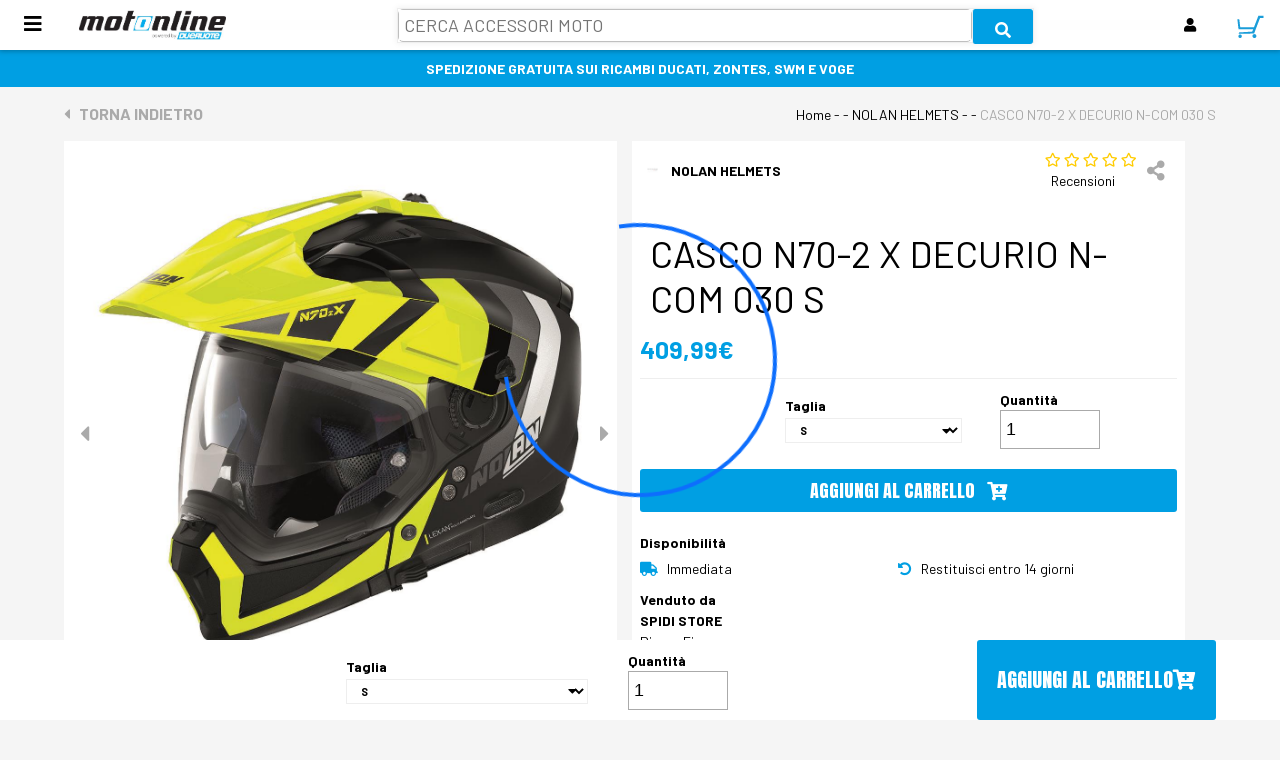

--- FILE ---
content_type: text/html; charset=utf-8
request_url: https://www.motonline.it/dettaglio-prodotto/casco-n70-2-x-decurio-n-com-030-s/11353
body_size: 13629
content:
<!DOCTYPE html>
<html lang="en"><head><link rel="icon" sizes="16x16" href="favicon/favicon-16x16.png">

	<link rel="icon" sizes="32x32" href="favicon/favicon-32x32.png">

	<link rel="icon" sizes="96x96" href="favicon/favicon-96x96.png">

	<link rel="apple-touch-icon" sizes="57x57" href="favicon/apple-icon-57x57.png">

	<link rel="apple-touch-icon" sizes="60x60" href="favicon/apple-icon-60x60.png">

	<link rel="apple-touch-icon" sizes="72x72" href="favicon/apple-icon-72x72.png">

	<link rel="apple-touch-icon" sizes="76x76" href="favicon/apple-icon-76x76.png">

	<link rel="apple-touch-icon" sizes="114x114" href="favicon/apple-icon-114x114.png">

	<link rel="apple-touch-icon" sizes="120x120" href="favicon/apple-icon-120x120.png">

	<link rel="apple-touch-icon" sizes="152x152" href="favicon/apple-icon-152x152.png">

	<link rel="apple-touch-icon" sizes="180x180" href="favicon/apple-icon-180x180.png">

	<link rel="apple-touch-icon" sizes="192x192" href="favicon/apple-icon-192x192.png">

	<link rel="apple-touch-icon-precomposed" sizes="192x192" href="favicon/apple-icon-precomposed.png">

	<meta name="msapplication-TileColor" content="#ff0000">

	<link rel="manifest" href="manifest.json" crossorigin="use-credentials">

	<meta name="msapplication-config" content="xml/browserconfig.xml">

	<meta name="google-site-verification" content="0Psb_HJ3rKM3xiijEOqqPqR6FKxc8EZGO8krl4XBS2s">

	<meta charset="utf-8">



	<meta name="mobile-web-app-capable" content="yes">

	<meta name="viewport" content="width=device-width, initial-scale=1.0, maximum-scale=1.0, user-scalable=no">

	<base href="/">

	<script src="js/seo_ntt.js" asp-append-version="true"></script>

	<script src="js/lrw_ntt.js" asp-append-version="true"></script>

	<link href="css/site.css" rel="stylesheet" asp-append-version="true">

	<link href="_content/Syncfusion.Blazor.Themes/bootstrap5.css" rel="stylesheet">

	<link href="https://fonts.googleapis.com/icon?family=Material+Icons" rel="stylesheet">

	<link href="DueRuoteMarketplace.styles.css" rel="stylesheet" asp-append-version="true">

	<link href="lightGallery/css/lightgallery-bundle.min.css" rel="stylesheet" asp-append-version="true">

	<link href="fonts/fonts.css" asp-append-version="true" rel="stylesheet">

	<link rel="stylesheet" href="css/bundle.min.css" asp-append-version="true">

	<link href="css/blazored-typeahead.css?version=0.1" rel="stylesheet">

	<link href="_content/Blazored.Typeahead/blazored-typeahead.css" rel="stylesheet">



	<!--Blazor:{"type":"server","prerenderId":"b07667ff5c764fcb8ea74dff7952ee77","key":{"locationHash":"77D12F14A8105320B1AAED6AE7E689DA0EC4483270A645E84079EAA0FFDF550D:5","formattedComponentKey":""},"sequence":0,"descriptor":"CfDJ8FERw6bdUIFHsfKSrpgF85eH1Bfl/NSH1dXo6oqm5Q7sMXjEqeMovOF5oC6W3Xqc6dBPJW8bPFhhfDNa37LPbdIuXTeB\u002BGJXPPPhfnzDeO8m8\u002BqyTr9leI0qAKTXpbQi5IMjcwJ/jFV1B88acrQBdA0EMMS/GZqyOLU3QkNE0MpxKs8Tcap6xLZ2xs\u002B7VcYY54SR1x0qERiM1JJbQGhfo1bFg3VqTOBm8qfW9JKzFW65H7\u002BQQv9\u002BiBCkuX\u002Bq438YLLemx/Mm9jXSl2X5ZZgsgrjcjtjI/0ptOuH4uNDtDDtkWXWtU8vBTtchYreMrQZuFcFnP\u002BRnj/kyWMxElVTJoL9lqjODCDRfxCcitkftgB4b4iCxQpvtLFEPr2roNa0CYzch6t\u002BdH50ihA\u002Bl2RLZiS5mQ55WL7BvlnpaJjZhD9NgNhGtpWSjqw9cBFt9gm49wO73ehO3FggUhFFKI4YbQ\u002BxzvPafiG3oz2bCu\u002BVDxWCR0EukxzvoVlxWSTRKCUaGOhJWteedzIP\u002BAC14yvUmDc0rrqR1hf8YVOBgpkPliH2m231CFlmYTP4dBFzT\u002B7c5ce1VUPJeoAR9un9phatdPp4="}--><title>CASCO N70-2 X DECURIO N-COM 030 S | Caschi | Motonline</title>
<meta name="description" content="CASCO N70-2 X DECURIO N-COM 030 S NOLAN HELMETS. Entra su Motonline.it per vedere l&#x27;assortimento di Caschi per la tua moto." />
<meta name="robots" content="index" />
	
	<link rel="canonical" href="https://www.motonline.it/dettaglio-prodotto/casco-n70-2-x-decurio-n-com-030-s/11353" /><!--Blazor:{"prerenderId":"b07667ff5c764fcb8ea74dff7952ee77"}--></head>

<body><!--Blazor:{"type":"server","prerenderId":"e80481fe87d64ac2891a601763838f69","key":{"locationHash":"46FBF52827AB05753998C436CA9BC4DE4022620596D872BB944DF4C71743E33B:8","formattedComponentKey":""},"sequence":1,"descriptor":"CfDJ8FERw6bdUIFHsfKSrpgF85fqwSSMQX4cQHzWL8Krcmjgl3uzFF2ZfIHXOAJsOxNPfCIOl5Oq5suoNIaZjvnNkYldMFgry2QMoc/Ce9f\u002BWD5UQkNB5CbhOhgfeDhHkOYBVKgZ\u002BgJANaDaJzDNFubNbECc\u002BKS45\u002B0ZrSyQJNrlhA1F5cSHwPViplJpu3SKpr4CxALSPLd/FFGYBIZH29qssnc7K89s9BQKZrTrAfOEJc6tDmofKzsgn1rD/vCZUP19J82KQeqmBsJcAek7PG2oEo5bO8pmUN7cP6l1KQnlIUmRifPi56fxTYgfm7QLwgGIi/TUPG3EBSAuTyCkYDU3l/UHI/akZiHtsXaUAmV/j4hFyjWu531treRN2U7YwSoUQxO4OCyH7uafwj\u002B9ip34h7ACyBwMLG5GYLB2o169vWPta4PY41cWUUL4hHoT/\u002Bblq5BRrZr7RvXoHxJjpsmXruEctjbzV7Bfeba3W5x413RTDZtKxhE6wYzPNHO8KoN5Kip1KA3OlgQQfxPC6bHMMI7dv2i\u002BO5muODodBfzWNEeK"}-->

<header b-qh73f9iurx><div class="content-top-menu custom-bg-color03"><div class="top-menu"><div class="leftbar-space" b-fgp5ltka3h><a href="javascript:void(0)" class="hamburger open-sidebar-left" b-fgp5ltka3h><i class="fas fa-bars custom-font-color04 custom-subtitle-size" b-fgp5ltka3h></i></a>

    <div style="cursor:pointer" class="logo" b-fgp5ltka3h><img src="/Assets/Logo_Motonline.jpg" b-fgp5ltka3h></div>


    <div class="leftbar-desk" style="overflow-y: scroll;" b-fgp5ltka3h><div class="moveout-close-sidebar-left sidebar-menu custom-menu-mobile-size weight-bold text-uppercase" b-fgp5ltka3h><div class="close-sidebar custom-button-font-size custom-bg-color04 custom-font-color02" b-fgp5ltka3h>CHIUDI &nbsp; <i class="fas fa-times" b-fgp5ltka3h></i></div>
            <a href="javascript:void(0)" class="close-sidebar-left pointer-events-none invisible" b-fgp5ltka3h>
                categorie
            </a>
            <a href="/" class="close-sidebar-left" b-fgp5ltka3h>
                Ricambi originali
            </a>
            <a href="javascript:void(0)" id="menuAccessori" b-fgp5ltka3h>
                Accessori
            </a>
            <div id="listaAccessori" class="invisible weight-normal" b-fgp5ltka3h><a href="/lista-prodotti/caschi" b-fgp5ltka3h>caschi</a><a href="/lista-prodotti/pneumatici-moto" b-fgp5ltka3h>pneumatici moto</a><a href="/lista-prodotti/giacche" b-fgp5ltka3h>giacche</a><a href="/lista-prodotti/guanti" b-fgp5ltka3h>guanti</a><a href="/lista-prodotti/pantaloni" b-fgp5ltka3h>pantaloni</a><a href="/lista-prodotti/tute" b-fgp5ltka3h>tute</a><a href="/lista-prodotti/coprimoto" b-fgp5ltka3h>coprimoto</a><a href="/lista-prodotti/batteria" b-fgp5ltka3h>batterie</a></div>
            <a href="https://www.motonline.it/ricambi-moto-originali/ricerca-ricambi-brand" class="close-sidebar-left" b-fgp5ltka3h>
                Brand e Ricambi
            </a>
            <a href="javascript:void(0)" id="modelliRicercati" b-fgp5ltka3h>
                Modelli + cercati
            </a>
            <div id="landingPages" class="invisible weight-normal" b-fgp5ltka3h><a href="https://www.motonline.it/ricambi-moto-originali/aprilia-pegaso-650" b-fgp5ltka3h>Aprilia Pegaso 650</a><a href="https://www.motonline.it/ricambi-moto-originali/aprilia-rs-250" b-fgp5ltka3h>Aprilia RS 250</a><a href="https://www.motonline.it/ricambi-moto-originali/aprilia-rx-125" b-fgp5ltka3h>Aprilia RX 125</a><a href="https://www.motonline.it/ricambi-moto-originali/benelli-imperiale-400" b-fgp5ltka3h>Benelli imperiale 400</a><a href="https://www.motonline.it/ricambi-moto-originali/benelli-leoncino-500" b-fgp5ltka3h>Benelli leoncino 500</a><a href="https://www.motonline.it/ricambi-moto-originali/benelli-leoncino-800" b-fgp5ltka3h>Benelli leoncino 800</a><a href="https://www.motonline.it/ricambi-moto-originali/bmw-f-800-gs" b-fgp5ltka3h>Bmw f 800 gs</a><a href="https://www.motonline.it/ricambi-moto-originali/bmw-r-1150-gs" b-fgp5ltka3h>Bmw r 1150 gs</a><a href="https://www.motonline.it/ricambi-moto-originali/bmw-r-1150-rt" b-fgp5ltka3h>Bmw r 1150 rt</a><a href="https://www.motonline.it/ricambi-moto-originali/bmw-r-1200-gs" b-fgp5ltka3h>Bmw r 1200 gs</a><a href="https://www.motonline.it/ricambi-moto-originali/bmw-r-1200-rt" b-fgp5ltka3h>Bmw r 1200 rt</a><a href="https://www.motonline.it/ricambi-moto-originali/ducati-monster-600" b-fgp5ltka3h>Ducati Monster 600</a><a href="https://www.motonline.it/ricambi-moto-originali/ducati-multistrada-1200" b-fgp5ltka3h>Ducati Multistrada 1200</a><a href="https://www.motonline.it/ricambi-moto-originali/ducati-scrambler" b-fgp5ltka3h>Ducati Scrambler</a><a href="https://www.motonline.it/ricambi-moto-originali/honda-cb-500" b-fgp5ltka3h>Honda cb 500</a><a href="https://www.motonline.it/ricambi-moto-originali/honda-cbr-600" b-fgp5ltka3h>Honda cbr 600</a><a href="https://www.motonline.it/ricambi-moto-originali/honda-cn-250" b-fgp5ltka3h>Honda cn 250</a><a href="https://www.motonline.it/ricambi-moto-originali/honda-hornet" b-fgp5ltka3h>Honda hornet</a><a href="https://www.motonline.it/ricambi-moto-originali/honda-pcx" b-fgp5ltka3h>Honda pcx</a><a href="https://www.motonline.it/ricambi-moto-originali/honda-sh-125" b-fgp5ltka3h>Honda sh 125</a><a href="https://www.motonline.it/ricambi-moto-originali/honda-sh-150" b-fgp5ltka3h>Honda sh 150</a><a href="https://www.motonline.it/ricambi-moto-originali/honda-sh-300" b-fgp5ltka3h>Honda sh 300</a><a href="https://www.motonline.it/ricambi-moto-originali/kawasaki-en-500" b-fgp5ltka3h>Kawasaki en 500</a><a href="https://www.motonline.it/ricambi-moto-originali/kawasaki-er5" b-fgp5ltka3h>Kawasaki er5</a><a href="https://www.motonline.it/ricambi-moto-originali/kawasaki-j300" b-fgp5ltka3h>Kawasaki j300</a><a href="https://www.motonline.it/ricambi-moto-originali/kawasaki-kle-500" b-fgp5ltka3h>Kawasaki kle 500</a><a href="https://www.motonline.it/ricambi-moto-originali/kawasaki-klr-600" b-fgp5ltka3h>Kawasaki klr 600</a><a href="https://www.motonline.it/ricambi-moto-originali/kawasaki-kx-250" b-fgp5ltka3h>Kawasaki kx 250</a><a href="https://www.motonline.it/ricambi-moto-originali/kawasaki-versys-650" b-fgp5ltka3h>Kawasaki versys 650</a><a href="https://www.motonline.it/ricambi-moto-originali/kawasaki-vn-800" b-fgp5ltka3h>Kawasaki vn 800</a><a href="https://www.motonline.it/ricambi-moto-originali/kawasaki-z650" b-fgp5ltka3h>Kawasaki z650</a><a href="https://www.motonline.it/ricambi-moto-originali/kawasaki-z750" b-fgp5ltka3h>Kawasaki z750</a><a href="https://www.motonline.it/ricambi-moto-originali/kawasaki-z900" b-fgp5ltka3h>Kawasaki z900</a><a href="https://www.motonline.it/ricambi-moto-originali/kymco-agility-125" b-fgp5ltka3h>Kymco agility 125</a><a href="https://www.motonline.it/ricambi-moto-originali/kymco-agility-50" b-fgp5ltka3h>Kymco agility 50</a><a href="https://www.motonline.it/ricambi-moto-originali/kymco-ak-550" b-fgp5ltka3h>Kymco ak 550</a><a href="https://www.motonline.it/ricambi-moto-originali/kymco-dink-125" b-fgp5ltka3h>Kymco dink 125</a><a href="https://www.motonline.it/ricambi-moto-originali/kymco-downtown-300i" b-fgp5ltka3h>Kymco downtown 300i</a><a href="https://www.motonline.it/ricambi-moto-originali/kymco-grand-dink-250" b-fgp5ltka3h>Kymco grand dink 250</a><a href="https://www.motonline.it/ricambi-moto-originali/kymco-movie-125" b-fgp5ltka3h>Kymco movie 125</a><a href="https://www.motonline.it/ricambi-moto-originali/kymco-people-125" b-fgp5ltka3h>Kymco people 125</a><a href="https://www.motonline.it/ricambi-moto-originali/kymco-xciting-400i-s" b-fgp5ltka3h>Kymco xciting 400i s</a><a href="https://www.motonline.it/ricambi-moto-originali/nsr-125" b-fgp5ltka3h>Nsr 125</a><a href="https://www.motonline.it/ricambi-moto-originali/suzuki-burgman-400" b-fgp5ltka3h>Suzuki Burgman 400</a><a href="https://www.motonline.it/ricambi-moto-originali/swm-rs-125" b-fgp5ltka3h>Swm rs 125</a><a href="https://www.motonline.it/ricambi-moto-originali/swm-sm-125" b-fgp5ltka3h>Swm sm 125</a><a href="https://www.motonline.it/ricambi-moto-originali/voge-brivido-500" b-fgp5ltka3h>Voge brivido 500</a><a href="https://www.motonline.it/ricambi-moto-originali/voge-trofeo-300" b-fgp5ltka3h>Voge trofeo 300</a><a href="https://www.motonline.it/ricambi-moto-originali/voge-valico-525" b-fgp5ltka3h>Voge valico 525</a><a href="https://www.motonline.it/ricambi-moto-originali/yamaha-aerox" b-fgp5ltka3h>Yamaha aerox</a><a href="https://www.motonline.it/ricambi-moto-originali/yamaha-fz-600" b-fgp5ltka3h>Yamaha fz 600</a><a href="https://www.motonline.it/ricambi-moto-originali/yamaha-majesty-250" b-fgp5ltka3h>Yamaha majesty 250</a><a href="https://www.motonline.it/ricambi-moto-originali/yamaha-majesty-400" b-fgp5ltka3h>Yamaha majesty 400</a><a href="https://www.motonline.it/ricambi-moto-originali/yamaha-tmax-560" b-fgp5ltka3h>Yamaha tmax 560</a><a href="https://www.motonline.it/ricambi-moto-originali/yamaha-tt-600" b-fgp5ltka3h>Yamaha tt 600</a><a href="https://www.motonline.it/ricambi-moto-originali/yamaha-xt-600" b-fgp5ltka3h>Yamaha xt 600</a><a href="https://www.motonline.it/ricambi-moto-originali/yamaha-xt660" b-fgp5ltka3h>Yamaha xt660</a><a href="https://www.motonline.it/ricambi-moto-originali/yamaha-yzf-r125" b-fgp5ltka3h>Yamaha yzf r125</a></div>
            <a href="/elenco-rivenditori" class="close-sidebar-left" b-fgp5ltka3h>
                Cerca Venditori
            </a>
            <a href="/inizia_da_qui" class="close-sidebar-left" b-fgp5ltka3h>
                Inizia da qui
            </a>
            <a href="/assistenza" class="close-sidebar-left" b-fgp5ltka3h>
                Aiuto
            </a>
            <a href="https://backoffice.motonline.it/" class="close-sidebar-left" b-fgp5ltka3h>
                Accesso venditori
            </a>
            <a href="/magazine" class="close-sidebar-left" b-fgp5ltka3h>
                Magazine
            </a>
            <a href="/about" class="close-sidebar-left" b-fgp5ltka3h>
                Chi siamo
            </a></div></div></div>

        <div class="menu custom-font-color04 custom-menu-size weight-bold text-uppercase custom-bg-color02" style="display:block!important"><div class="content-ricercalibera"><div class="ricercalibera-open"><div class="search-tool custom-border-color02"><div class="blazored-typeahead"><div class="blazored-typeahead__controls"><input type="text" placeholder="Cerca accessori moto" class="custom-font01 text-uppercase mask-input blazored-typeahead__input" /></div></div> 

                        <div class="mask-input weight-normal hidedesktop"><input type="text" placeholder="Cosa cerchi?" class="custom-font01 custom-menu-small-size custom-font-color07 text-uppercase" /></div>

                        <button id="idBlazoredButton" class="search-tool-button custom-border-color02 custom-bg-color04 custom-font-color02 custom-button-font-size custom-bg-color04"><i class="fas fa-search"></i></button></div></div></div></div>

            <SyncfusionLicense></SyncfusionLicense>
<ResourceManager></ResourceManager>

<div class="e-spinner-pane e-spin-hide" style="z-index: auto;">
    <div class="e-spinner-inner">
        
            
        
    </div>
</div><div class="user-menu custom-font-color04 custom-menu-size weight-bold text-uppercase"><a href="javascript:void(0)" class="button custom-border-none open-sidebar-right login"><i class="fa fa-user"></i></a>
                     <a href="/Cart" class="button custom-border-none"><div class="amz-cart-container"><div class="quantity-number"></div></div></a></div></div></div><div style="width: 100%; background-color: #009FE3; color: #fff; text-align: center; padding: 8px; text-transform: uppercase;" b-qh73f9iurx><b b-qh73f9iurx>SPEDIZIONE GRATUITA SUI RICAMBI DUCATI, ZONTES, SWM E VOGE</b></div><div id="divCloseCerc" style="display: none;" b-4v023juir2><div class="icon" b-4v023juir2></div>
    <div class="close-text" b-4v023juir2></div>
    <div class="custom-button-font-size custom-font-color02 text-uppercase weight-bold close-button" b-4v023juir2>CHIUDI &nbsp; <i class="fas fa-times" b-4v023juir2></i></div></div></header>


<div class="main" b-qh73f9iurx><noscript><iframe src="https://www.googletagmanager.com/ns.html?id=GTM-T9HDSFL" height="0" width="0" style="display:none;visibility:hidden"></iframe></noscript>
    
    
    <div class="dettaglio-first-section"><a href="javascript:void(0)" class="custom-button-font-size custom-font-color07 weight-bold text-uppercase"><i class="fas fa-caret-left"></i> &nbsp; Torna indietro</a>

    <div class="custom-text-size custom-font-color04"><a href="javascript:void(0)">Home</a> -  - NOLAN HELMETS -  - <span class="custom-font-color07">CASCO N70-2 X DECURIO N-COM 030 S</span></div></div>
    <div class="content-dettaglio" b-k2t6yx9xyc>    <SyncfusionLicense></SyncfusionLicense>
<ResourceManager></ResourceManager>

<div class="e-spinner-pane spinner-modal e-spin-show" style="z-index: auto;">
    <div class="e-spinner-inner">
        
            
                                <svg class="e-spin-bootstrap4" id="SVG-b240c82d-08b5-4225-97f1-312dfb675799" viewBox="0 0 300 300" style="width: 300px; height: 300px; transform-origin: 150px 150px 150px;">
    <path class="e-path-circle" d="M150,15.0A135.0,135.0 0 1 1 15.0,150">
    </path>
</svg>
        
    </div>
</div>

        <div class="gallery custom-bg-color03" b-k2t6yx9xyc><div id="galleryDetail" b-k2t6yx9xyc><a href="https://www.motonline.it/img/CASCHI/NL/N7X0004780305\_1.jpg" class="SlideGallery" b-k2t6yx9xyc><img src="https://www.motonline.it/img/CASCHI/NL/N7X0004780305\_1.jpg" style="width:100%" b-k2t6yx9xyc /></a></div>
            <a class="prev" b-k2t6yx9xyc><i class="fas fa-caret-left custom-font-color07 custom-title-size" b-k2t6yx9xyc></i></a>
            <a class="next" b-k2t6yx9xyc><i class="fas fa-caret-right custom-font-color07 custom-title-size" b-k2t6yx9xyc></i></a>
          
            <div class="row" b-k2t6yx9xyc><div class="column" b-k2t6yx9xyc><img class="thumb cursor" src="https://www.motonline.it/img/CASCHI/NL/N7X0004780305\_1.jpg" style="width:100%" onclick="currentSlide(1)" b-k2t6yx9xyc /></div></div></div>

        <div class="dati-dettaglio custom-bg-color03" b-k2t6yx9xyc><div class="first-step" b-k2t6yx9xyc><div class="left custom-text-size weight-bold" b-k2t6yx9xyc><div class="logo" b-k2t6yx9xyc><img src="/Assets/No-photo.jpg" b-k2t6yx9xyc /></div>
                    &nbsp; NOLAN HELMETS</div>
                <div class="right" b-k2t6yx9xyc><div b-k2t6yx9xyc><a href="#scrivirecensione" __internal_preventDefault_onclick><a href="javascript:void(0)" class="" b-k2t6yx9xyc><div class="stelle custom-font-color06" b-k2t6yx9xyc><i class="far fa-star" b-k2t6yx9xyc></i>
                                    <i class="far fa-star" b-k2t6yx9xyc></i>
                                    <i class="far fa-star" b-k2t6yx9xyc></i>
                                    <i class="far fa-star" b-k2t6yx9xyc></i>
                                    <i class="far fa-star" b-k2t6yx9xyc></i></div></a></a>
                        <div class b-k2t6yx9xyc><b b-k2t6yx9xyc></b> &#xA0; Recensioni</div></div>


                    <div class="sharebutton custom-subtitle-size custom-font-color07" b-k2t6yx9xyc><div class="contentsharebutton invisible" b-k2t6yx9xyc><a href="javascript:void(0)" class="fab fa-facebook" onclick="sharefacebook(&#x27;http://www.motonline.it/dettaglio-prodotto/casco-n70-2-x-decurio-n-com-030-s/11353&#x27;,&#x27;CASCO N70-2 X DECURIO N-COM 030 S&#x27;)" title="Convidi su Facebook" b-k2t6yx9xyc></a>
                            <a href="javascript:void(0)" class="fab fa-twitter" onclick="sharetwitter(&#x27;http://www.motonline.it/dettaglio-prodotto/casco-n70-2-x-decurio-n-com-030-s/11353&#x27;,&#x27;CASCO N70-2 X DECURIO N-COM 030 S&#x27;)" title="Convidi su Twitter" b-k2t6yx9xyc></a>
                            <a href="javascript:void(0)" class="fab fa-linkedin" onclick="sharelinkedin(&#x27;http://www.motonline.it/dettaglio-prodotto/casco-n70-2-x-decurio-n-com-030-s/11353&#x27;)" title="Convidi su LinkeDin" b-k2t6yx9xyc></a>
                            <a href="mailto:?subject=Titolo&amp;body=Indirizzo:+URL pagina" class="fas fa-envelope" title="Convidi via E-Mail" b-k2t6yx9xyc></a></div>
                        <i class="fas fa-share-alt opensharebutton" b-k2t6yx9xyc></i></div></div></div>

            <div class="second-step" b-k2t6yx9xyc><div class="titolo-step custom-title-size weight-bold text-uppercase" b-k2t6yx9xyc><h1 b-k2t6yx9xyc>CASCO N70-2 X DECURIO N-COM 030 S</h1></div>
                <div class="prezzi" b-k2t6yx9xyc><div class="prezzo custom-font-color01 custom-title-size weight-bold" b-k2t6yx9xyc>409,99€</div></div></div>

            <div class="third-step custom-border-color02" b-k2t6yx9xyc><div class="colors-container" b-k2t6yx9xyc></div>
                <div class="select-system" b-k2t6yx9xyc><div class="select-container custom-text-size custom-font-color04 weight-bold" b-k2t6yx9xyc><span b-k2t6yx9xyc>Taglia</span>
                            <div class="select custom-border-color02" b-k2t6yx9xyc><i class="fas fa-caret-down" b-k2t6yx9xyc></i>
                                <select value="11353" class="custom-small-size custom-font-color04 weight-bold" b-k2t6yx9xyc><option value="11353" b-k2t6yx9xyc selected>S</option><option value="11352" b-k2t6yx9xyc>M</option></select></div></div></div>
                <div class="select-system" b-k2t6yx9xyc><div class="select-container custom-text-size custom-font-color04 weight-bold" b-k2t6yx9xyc><span b-k2t6yx9xyc>Quantità</span>
                        <div class b-k2t6yx9xyc><input type="number" step="1" id="qtaProduct" name="qtaProduct" min="1" max="1" value="1" b-k2t6yx9xyc /></div></div></div>

                <button class="add-cart custom-button01 text-uppercase custom-font02 custom-subsubtitle-size weight-normal " b-k2t6yx9xyc>
                    Aggiungi al carrello &nbsp; <i class="fas fa-cart-plus" b-k2t6yx9xyc></i></button></div>

            <div class="fourth-step" b-k2t6yx9xyc><div class="custom-text-size custom-font-color04 weight-bold" b-k2t6yx9xyc>Disponibilità</div>
                <div class="container-consegna" b-k2t6yx9xyc><div class="item custom-text-size" b-k2t6yx9xyc><i class="fas fa-truck custom-font-color01" b-k2t6yx9xyc></i> &nbsp; Immediata
                    </div>
                    <div class="item custom-text-size" b-k2t6yx9xyc><i class="fas fa-undo-alt custom-font-color01" b-k2t6yx9xyc></i> &nbsp; Restituisci entro 14 giorni
                    </div></div></div>

            <div class="fifth-step" b-k2t6yx9xyc><div class="custom-text-size custom-font-color04 weight-bold" b-k2t6yx9xyc>Venduto da</div><div href="javascript:void(0)" class="custom-text-size custom-font-color04 weight-bold text-uppercase" b-k2t6yx9xyc>SPIDI STORE</div>
                <div class="custom-text-size " b-k2t6yx9xyc>Piazza Firenze <br b-k2t6yx9xyc>
                    20149,
                    Milano
                    (MI)</div>
                <br b-k2t6yx9xyc></div></div></div><div class="second-section custom-bg-color03"><div class="container"><div class="custom-font-color01 text-uppercase custom-font02 custom-title-size">SCOPRI DI PIU&#x27; SU QUESTO PRODOTTO</div><div class="tabs-group"><div class="tabs custom-border-color02 custom-text-size"><div class="tab text-uppercase weight-normal custom-font-color07" data-id="tab2">Caratteristiche</div></div><div class="tab-container custom-text-size" id="tab2"><b>Codice Articolo Padre: </b>NOLANN702XDECURIO <br><b>Colori: </b>FLAT-BLACK-030 <br><b>Peso: </b>1.60 <br><b>Taglie: </b>S <br><b>Descrizione: </b>È il nuovo crossover da strada e fuori strada top di gamma di Nolan, il primo casco on-off dotato di mentoniera protettiva amovibile sul mercato. Si caratterizza per il design d’ispirazione off-road, le ricche dotazioni tecniche e la buona disponibilità di colori e grafiche. Volume contenuto (grazie alla disponibilità di due misure di calotta esterna), doppia omologazione P/J, visiera ultrawide, oblò particolarmente ampio compatibile con l’uso della maschera (anche a visiera montata e aperta), schermo parasole VPS (regolabile in svariate posizioni e dotato di sistema di richiamo automatico), sistema di ventilazione superiore AirBooster Technology, sistema di ritenzione con regolazione micrometrica a doppia leva Microlock2, innovativa imbottitura interna di conforto Clima Comfort (con tessuti micro-forati e paranuca regolabile) e predisposizione per il sistema di comunicazione N-Com vogliono fare di N70-2 X il crossover da strada e fuori strada di riferimento per il moto-turista più esigente.<br><strong>OMOLOGAZIONE P/J<br>/strong>Il casco risulta omologato nella doppia configurazione P/J, in quanto presenta una mentoniera protettiva amovibile che supera i test omologativi previsti dalla normativa UN/ECE per i caschi integrali.<br><strong>VISIERA ULTRAWIDE<br>/strong>L’ampia superficie della visiera, resistente al graffio (S/R – Scratch Resistant), rende possibile una maggiore visuale, anche laterale, garantendo in tal modo massimo comfort di guida ed aumentando la sicurezza attiva. Inoltre, l’oblò particolarmente ampio consente di utilizzare il casco con maschera, anche con visiera montata ed aperta.<br><strong>VISIERINA INTERNA RESISTENTE ALL’APPANNAMENTO PINLOCK®<br>/strong>In dotazione a seconda del segmento. Il sistema di regolazione, brevettato, permette di regolare il tiraggio del Pinlock®, agendo dall’esterno della visiera, senza che si renda necessario lo smontaggio della stessa. Il profilo in silicone, adottato sotto licenza Pinlock®, consente, in primo luogo, di aumentare l’inter-camera d’aria tra esterno ed interno riducendo così ulteriormente il rischio di appannamento e, in secondo luogo, di ridurre il rischio di graffi alla visiera.<br><strong>SCHERMO PARASOLE (VPS)<br>/strong>Stampato in LEXAN<sup>TM</sup>*, prevede trattamento S/R (resistente al graffio) e F/R (resistente all’appannamento) ed offre protezione UV sino a 400 nanometri. Può essere facilmente smontato per manutenzione e pulizia ed è regolabile in svariate posizioni. Il sistema di azionamento (brevettato) ne consente il richiamo automatico in posizione di non utilizzo, semplificando cosiì le eventuali manovre di emergenza derivanti dalla necessita? di ripristinare rapidamente la massima visibilità offerta dalla visiera.<br><strong>PARANUCA (NECK-ROLL)<br>/strong>Amovibile, lavabile e dotato di un esclusivo sistema di regolazione, è facilmente adattabile alle diverse morfologie dei piloti ed ai vari assetti derivanti dalle differenti posizioni di guida.<br><strong>PREDISPOSIZIONE N-COM<br>/strong>Il casco è predisposto ed omologato con il sistema di comunicazione N-Com e con l’innovativo ESS (Emergency Stop Signal).<br>OMPATIBILITÁ PRODOTTI N-COM: B901L R series - B601 R series - ESS - MCS III R series<br><strong>CONFIGURAZIONI POSSIBILI<br>/strong>Il casco può essere utilizzato in ben otto configurazioni distinte. N70-2 X è, infatti, caratterizzato dalla presenza di tre elementi (visiera, mentoniera protettiva amovibile e frontino) che possono essere montati sul prodotto congiuntamente, a coppie, singolarmente oppure da questo rimossi totalmente.<br><strong>SISTEMA DI VENTILAZIONE + AIRBOOSTER TECHNOLOGY<br>/strong>L’esclusivo sistema di ventilazione superiore “AirBooster Technology” assicura un’ottimale aerazione laddove la testa del pilota necessita maggiormente: l’aria viene, infatti, prelevata dalla presa d’aria superiore e condotta forzatamente, senza dispersioni, nelle zone più critiche, al fine di garantire il massimo comfort anche in condizioni di guida estreme.<br>l sistema di ventilazione si compone, inoltre, di:<br> presa aria mentoniera consente la ventilazione in corrispondenza della bocca e convoglia l’aria direttamente sulla visiera, limitandone l’appannamento;<br> estrattore posteriore permettono l’espulsione dell’aria calda e viziata, garantendo un comfort ottimale all’interno del casco.<br><strong>MICROLOCK<sup>2</sup> (brevettato)</strong><br>’ un sistema di ritenzione con regolazione micrometrica, a doppia leva, brevettato. E’ composto da una leva di apertura ergonomica in materiale termoplastico ed una seconda, dentata e di tenuta, in alluminio. La leva dentata libera la fascetta micrometrica ed è, pertanto, possibile aprire il sottogola solo dopo che la leva di apertura ha effettuato una rotazione molto ampia. Tale accorgimento riduce la possibilità di aperture involontarie.<br><strong>BANDELLE SOTTOGOLA INTEGRATENELLA CUFFIA<br>/strong>Le bandelle sottogola, integrate nella cuffia (pertanto, amovibili e lavabili), favoriscono la calzata del casco, nonchè la sua vestibilità.<br><strong>IMBOTTITURA INTERNA DI CONFORTO “CLIMA COMFORT”<br>/strong>Di nuova concezione, è realizzata con tessuti micro-forati a doppia densità e, combinata con il sistema di ventilazione superiore “AirBooster Technology”, favorisce la diffusione dell’aria nella zona superiore della testa del pilota. La conformazione del paravento agevola la chiusura della mentoniera e protegge da fastidiose infiltrazioni d’aria nella zona del mento.<br><a href="https://www.nolan.it/manuali/ISTR000000156_-_10_2018_-_N70-2_X_ece.pdf" target="_blank" rel="noopener noreferrer">Istruzioni</a> <br></div></div></div></div>
    <div class="second-section custom-bg-color03"><div class="negozi recensioni"><div class="separatore custom-border-color03"></div></div>

        <div class="lista-content"><div class="first-comment custom-bg-color03 invisible inviamessaggio"><form method="post" action="/dettaglio-prodotto/casco-n70-2-x-decurio-n-com-030-s/11353"><input type="hidden" name="__RequestVerificationToken" value="CfDJ8FERw6bdUIFHsfKSrpgF85e9yVj-u82_7hKIq7uDhm-mSs6c-PrsT17neA-H318A6tqS09D5nDSTPl2cL_Cns4MYTsOnL0sXArv6iJDuI7xEA76RposAIQj20t1hpdi6ABrnAJMNnJtqDOVW7KpC-OA" /><div class="custom-subsubtitle-size weight-normal">Invia messaggio </div>

                    <div class="textarea-container"><textarea class="custom-font01">Invia messaggio</textarea>
                        <textarea name="customerMessage" class="custom-font01"></textarea></div>

                    <div class="margin-standard-flex flex-start"><input type="submit" value="invia" class="custom-button01 custom-font02 custom-button-font-size button-style01-carrello01 text-uppercase">
                        <a href="javascript:void(0)" class="custom-button03 custom-font02 custom-button-font-size button-style01-carrello01 text-uppercase">annulla</a></div></form></div></div>

        <div class="lista-content aggiungirecensione invisible"><div class="risultati full comment"><div class="title custom-title-size custom-font-color01 text-uppercase custom-font02 weight-normal title-group">
                    Scrivi una recensione
                </div>
                <br>
                <hr>


                <div class="first-comment custom-bg-color03 padding-none"><form method="post" action="/dettaglio-prodotto/casco-n70-2-x-decurio-n-com-030-s/11353"><input type="hidden" name="__RequestVerificationToken" value="CfDJ8FERw6bdUIFHsfKSrpgF85e9yVj-u82_7hKIq7uDhm-mSs6c-PrsT17neA-H318A6tqS09D5nDSTPl2cL_Cns4MYTsOnL0sXArv6iJDuI7xEA76RposAIQj20t1hpdi6ABrnAJMNnJtqDOVW7KpC-OA" /><div class="sections"><div class="second-section margin-none"><div class="image custom-border-color06"><img src="Assets/Immagine_Categoria_4.jpg"></div>
                                <div class="content custom-border-none"><div class="custom-text-size weight-bold"></div>

                                    <div class="custom-small-size custom-font-color07">24/01/2026 07:51:15</div>
                                    <div><br>
                                        <div class="custom-small-size">inserisci il tuo voto</div>

                                        <fieldset class="rating"><input type="radio" id="star5" name="rating" /><label class="fas full" for="star5" title="Awesome - 5 stars"></label>
                                            <input type="radio" id="star4half" name="rating" /><label class="fas half" for="star4half" title="Pretty good - 4.5 stars"></label>
                                            <input type="radio" id="star4" name="rating" /><label class="fas full" for="star4" title="Pretty good - 4 stars"></label>
                                            <input type="radio" id="star3half" name="rating" /><label class="fas half" for="star3half" title="Meh - 3.5 stars"></label>
                                            <input type="radio" id="star3" name="rating" /><label class="fas full" for="star3" title="Meh - 3 stars"></label>
                                            <input type="radio" id="star2half" name="rating" /><label class="fas half" for="star2half" title="Kinda bad - 2.5 stars"></label>
                                            <input type="radio" id="star2" name="rating" /><label class="fas full" for="star2" title="Kinda bad - 2 stars"></label>
                                            <input type="radio" id="star1half" name="rating" /><label class="fas half" for="star1half" title="Meh - 1.5 stars"></label>
                                            <input type="radio" id="star1" name="rating" /><label class="fas full" for="star1" title="Sucks big time - 1 star"></label>
                                            <input type="radio" id="starhalf" name="rating" /><label class="fas half" for="starhalf" title="Sucks big time - 0.5 stars"></label></fieldset></div></div></div></div>

                        <div class="textarea-container"><textarea name="feedback" class="custom-font01"></textarea>
                            </div>

                        <div class="margin-standard-flex flex-start"><input type="submit" value="invia" class="custom-button01 custom-font02 custom-button-font-size button-style01-carrello01 text-uppercase">
                            <a href="javascript:void(0)" class="custom-button03 custom-font02 custom-button-font-size button-style01-carrello01 text-uppercase">annulla</a></div></form></div></div></div></div><div class="vetrina"><div class="custom-title-size custom-font-color01 text-uppercase custom-font02 weight-normal title-group">Correlati <span class="divisore custom-border-color03"></span><a href="/lista-prodotti" class="custom-font01 custom-font-color04 weight-normal custom-text-size text-lowercase decoration-yes">Vedi tutti</a></div>
		<div class="container" style="margin-top:0%;"><div class="items" id="my-sliderCorrelationProducts"><div class="item custom-bg-color03" style="cursor: pointer;"><div class="first-section"><div class="tag custom-small-size text-uppercase"></div>
								<div class="stelle custom-font-color06"><i class="far fa-star"></i>
									<i class="far fa-star"></i>
									<i class="far fa-star"></i>
									<i class="far fa-star"></i>
									<i class="far fa-star"></i></div></div><a href="/dettaglio-prodotto/casco-casco-jet-x25-target-titanrosa-s/39807?source=Correlati"><div class="hover-text second-section text-uppercase subtitle-caption custom-font01 weight-bold custom-font-color03 custom-border-color02">CASCO CASCO JET X25 TARGET TITAN/ROSA S</div></a>
								<div class="third-section"><a href="/dettaglio-prodotto/casco-casco-jet-x25-target-titanrosa-s/39807?source=Correlati"><div class="image"><img src="https://www.motonline.it/img/CASCHI/GI/HX25FTGTP56\_1.jpg" /></div></a></div><div class="fourth-section"><div class="prezzo-group  flex-basis-100"><div class="prezzo custom-font-color01 custom-font01 custom-title-size weight-bold">168,99 €</div></div></div></div><div class="item custom-bg-color03" style="cursor: pointer;"><div class="first-section"><div class="tag custom-small-size text-uppercase"></div>
								<div class="stelle custom-font-color06"><i class="far fa-star"></i>
									<i class="far fa-star"></i>
									<i class="far fa-star"></i>
									<i class="far fa-star"></i>
									<i class="far fa-star"></i></div></div><a href="/dettaglio-prodotto/casco-casco-jet-x25-target-titannero-s/39822?source=Correlati"><div class="hover-text second-section text-uppercase subtitle-caption custom-font01 weight-bold custom-font-color03 custom-border-color02">CASCO CASCO JET X25 TARGET TITAN/NERO S</div></a>
								<div class="third-section"><a href="/dettaglio-prodotto/casco-casco-jet-x25-target-titannero-s/39822?source=Correlati"><div class="image"><img src="https://www.motonline.it/img/CASCHI/GI/HX25FTGTK56\_1.jpg" /></div></a></div><div class="fourth-section"><div class="prezzo-group  flex-basis-100"><div class="prezzo custom-font-color01 custom-font01 custom-title-size weight-bold">168,99 €</div></div></div></div><div class="item custom-bg-color03" style="cursor: pointer;"><div class="first-section"><div class="tag custom-small-size text-uppercase"></div>
								<div class="stelle custom-font-color06"><i class="far fa-star"></i>
									<i class="far fa-star"></i>
									<i class="far fa-star"></i>
									<i class="far fa-star"></i>
									<i class="far fa-star"></i></div></div><a href="/dettaglio-prodotto/casco-casco-jet-x25-target-nerbiaross-m/39804?source=Correlati"><div class="hover-text second-section text-uppercase subtitle-caption custom-font01 weight-bold custom-font-color03 custom-border-color02">CASCO CASCO JET X25 TARGET NER/BIA/ROSS M</div></a>
								<div class="third-section"><a href="/dettaglio-prodotto/casco-casco-jet-x25-target-nerbiaross-m/39804?source=Correlati"><div class="image"><img src="https://www.motonline.it/img/CASCHI/GI/HX25FTGBW58\_1.jpg" /></div></a></div><div class="fourth-section"><div class="prezzo-group  flex-basis-100"><div class="prezzo custom-font-color01 custom-font01 custom-title-size weight-bold">168,99 €</div></div></div></div><div class="item custom-bg-color03" style="cursor: pointer;"><div class="first-section"><div class="tag custom-small-size text-uppercase"></div>
								<div class="stelle custom-font-color06"><i class="far fa-star"></i>
									<i class="far fa-star"></i>
									<i class="far fa-star"></i>
									<i class="far fa-star"></i>
									<i class="far fa-star"></i></div></div><a href="/dettaglio-prodotto/casco-casco-jet-x25-monocolore-nero-m/39797?source=Correlati"><div class="hover-text second-section text-uppercase subtitle-caption custom-font01 weight-bold custom-font-color03 custom-border-color02">CASCO CASCO JET X25 MONOCOLORE NERO M</div></a>
								<div class="third-section"><a href="/dettaglio-prodotto/casco-casco-jet-x25-monocolore-nero-m/39797?source=Correlati"><div class="image"><img src="https://www.motonline.it/img/CASCHI/GI/HX25BN90058\_1.jpg" /></div></a></div><div class="fourth-section"><div class="prezzo-group  flex-basis-100"><div class="prezzo custom-font-color01 custom-font01 custom-title-size weight-bold">149,00 €</div></div></div></div><div class="item custom-bg-color03" style="cursor: pointer;"><div class="first-section"><div class="tag custom-small-size text-uppercase"></div>
								<div class="stelle custom-font-color06"><i class="far fa-star"></i>
									<i class="far fa-star"></i>
									<i class="far fa-star"></i>
									<i class="far fa-star"></i>
									<i class="far fa-star"></i></div></div><a href="/dettaglio-prodotto/casco-casco-jet-x25-monocolore-nero-m/39797?source=Correlati"><div class="hover-text second-section text-uppercase subtitle-caption custom-font01 weight-bold custom-font-color03 custom-border-color02">CASCO CASCO JET X25 MONOCOLORE NERO M</div></a>
								<div class="third-section"><a href="/dettaglio-prodotto/casco-casco-jet-x25-monocolore-nero-m/39797?source=Correlati"><div class="image"><img src="https://www.motonline.it/img/CASCHI/GI/HX25BN90058\_1.jpg" /></div></a></div><div class="fourth-section"><div class="prezzo-group  flex-basis-100"><div class="prezzo custom-font-color01 custom-font01 custom-title-size weight-bold">149,00 €</div></div></div></div><div class="item custom-bg-color03" style="cursor: pointer;"><div class="first-section"><div class="tag custom-small-size text-uppercase"></div>
								<div class="stelle custom-font-color06"><i class="far fa-star"></i>
									<i class="far fa-star"></i>
									<i class="far fa-star"></i>
									<i class="far fa-star"></i>
									<i class="far fa-star"></i></div></div><a href="/dettaglio-prodotto/casco-casco-jet-x25-monocolore-nero-m/39797?source=Correlati"><div class="hover-text second-section text-uppercase subtitle-caption custom-font01 weight-bold custom-font-color03 custom-border-color02">CASCO CASCO JET X25 MONOCOLORE NERO M</div></a>
								<div class="third-section"><a href="/dettaglio-prodotto/casco-casco-jet-x25-monocolore-nero-m/39797?source=Correlati"><div class="image"><img src="https://www.motonline.it/img/CASCHI/GI/HX25BN90058\_1.jpg" /></div></a></div><div class="fourth-section"><div class="prezzo-group  flex-basis-100"><div class="prezzo custom-font-color01 custom-font01 custom-title-size weight-bold">149,00 €</div></div></div></div><div class="item custom-bg-color03" style="cursor: pointer;"><div class="first-section"><div class="tag custom-small-size text-uppercase"></div>
								<div class="stelle custom-font-color06"><i class="far fa-star"></i>
									<i class="far fa-star"></i>
									<i class="far fa-star"></i>
									<i class="far fa-star"></i>
									<i class="far fa-star"></i></div></div><a href="/dettaglio-prodotto/casco-casco-jet-x25-monocolore-nero-m/39797?source=Correlati"><div class="hover-text second-section text-uppercase subtitle-caption custom-font01 weight-bold custom-font-color03 custom-border-color02">CASCO CASCO JET X25 MONOCOLORE NERO M</div></a>
								<div class="third-section"><a href="/dettaglio-prodotto/casco-casco-jet-x25-monocolore-nero-m/39797?source=Correlati"><div class="image"><img src="https://www.motonline.it/img/CASCHI/GI/HX25BN90058\_1.jpg" /></div></a></div><div class="fourth-section"><div class="prezzo-group  flex-basis-100"><div class="prezzo custom-font-color01 custom-font01 custom-title-size weight-bold">149,00 €</div></div></div></div><div class="item custom-bg-color03" style="cursor: pointer;"><div class="first-section"><div class="tag custom-small-size text-uppercase"></div>
								<div class="stelle custom-font-color06"><i class="far fa-star"></i>
									<i class="far fa-star"></i>
									<i class="far fa-star"></i>
									<i class="far fa-star"></i>
									<i class="far fa-star"></i></div></div><a href="/dettaglio-prodotto/casco-casco-jet-x25-target-titanrosa-s/39807?source=Correlati"><div class="hover-text second-section text-uppercase subtitle-caption custom-font01 weight-bold custom-font-color03 custom-border-color02">CASCO CASCO JET X25 TARGET TITAN/ROSA S</div></a>
								<div class="third-section"><a href="/dettaglio-prodotto/casco-casco-jet-x25-target-titanrosa-s/39807?source=Correlati"><div class="image"><img src="https://www.motonline.it/img/CASCHI/GI/HX25FTGTP56\_1.jpg" /></div></a></div><div class="fourth-section"><div class="prezzo-group  flex-basis-100"><div class="prezzo custom-font-color01 custom-font01 custom-title-size weight-bold">168,99 €</div></div></div></div></div>
			<ul class="control" id="custom-controlCorrelationProducts"><li class="prev"><i class="fas fa-caret-left custom-font-color07 custom-title-size"></i></li>
				<li class="next"><i class="fas fa-caret-right custom-font-color07 custom-title-size"></i></li></ul></div>
		<div class="separatore-slider custom-border-color03"></div></div><div class="vetrina"><div class="custom-title-size custom-font-color01 text-uppercase custom-font02 weight-normal title-group">Nuovi arrivi <span class="divisore custom-border-color03"></span><a href="/lista-prodotti" class="custom-font01 custom-font-color04 weight-normal custom-text-size text-lowercase decoration-yes">Vedi tutti</a></div>
		<div class="container" style="margin-top:0%;"><div class="items" id="my-sliderLastInsertProducts"><div class="item custom-bg-color03" style="cursor: pointer;"><div class="first-section"><div class="tag custom-small-size text-uppercase"></div>
								<div class="stelle custom-font-color06"><i class="far fa-star"></i>
									<i class="far fa-star"></i>
									<i class="far fa-star"></i>
									<i class="far fa-star"></i>
									<i class="far fa-star"></i></div></div><a href="/dettaglio-prodotto/pneumatico-18055-zr-17-mc-73w-tl-angel-st-p/40345?source=Nuovi arrivi"><div class="hover-text second-section text-uppercase subtitle-caption custom-font01 weight-bold custom-font-color03 custom-border-color02">PNEUMATICO 180/55 ZR 17 M/C (73W) TL ANGEL ST    *P</div></a>
								<div class="third-section"><a href="/dettaglio-prodotto/pneumatico-18055-zr-17-mc-73w-tl-angel-st-p/40345?source=Nuovi arrivi"><div class="image"><img src="https://www.motonline.it/img/PNEUMATICI/PIR0/1868500.jpg" /></div></a></div><div class="fourth-section"><div class="prezzo-group  flex-basis-100"><div class="prezzo custom-font-color01 custom-font01 custom-title-size weight-bold">200,08 €</div></div></div></div><div class="item custom-bg-color03" style="cursor: pointer;"><div class="first-section"><div class="tag custom-small-size text-uppercase"></div>
								<div class="stelle custom-font-color06"><i class="far fa-star"></i>
									<i class="far fa-star"></i>
									<i class="far fa-star"></i>
									<i class="far fa-star"></i>
									<i class="far fa-star"></i></div></div><a href="/dettaglio-prodotto/pneumatico-15060---17-mc-66s-tl-diablo-rosso-s-p/40344?source=Nuovi arrivi"><div class="hover-text second-section text-uppercase subtitle-caption custom-font01 weight-bold custom-font-color03 custom-border-color02">PNEUMATICO 150/60 - 17 M/C 66S TL DIABLO ROSSO S *P</div></a>
								<div class="third-section"><a href="/dettaglio-prodotto/pneumatico-15060---17-mc-66s-tl-diablo-rosso-s-p/40344?source=Nuovi arrivi"><div class="image"><img src="https://www.motonline.it/img/PNEUMATICI/DEFAULT/Default.png" /></div></a></div><div class="fourth-section"><div class="prezzo-group  flex-basis-100"><div class="prezzo custom-font-color01 custom-font01 custom-title-size weight-bold">155,55 €</div></div></div></div><div class="item custom-bg-color03" style="cursor: pointer;"><div class="first-section"><div class="tag custom-small-size text-uppercase"></div>
								<div class="stelle custom-font-color06"><i class="far fa-star"></i>
									<i class="far fa-star"></i>
									<i class="far fa-star"></i>
									<i class="far fa-star"></i>
									<i class="far fa-star"></i></div></div><a href="/dettaglio-prodotto/pneumatico-13070---17-mc-62s-tl-diablo-rosso-s-p/40343?source=Nuovi arrivi"><div class="hover-text second-section text-uppercase subtitle-caption custom-font01 weight-bold custom-font-color03 custom-border-color02">PNEUMATICO 130/70 - 17 M/C 62S TL DIABLO ROSSO S *P</div></a>
								<div class="third-section"><a href="/dettaglio-prodotto/pneumatico-13070---17-mc-62s-tl-diablo-rosso-s-p/40343?source=Nuovi arrivi"><div class="image"><img src="https://www.motonline.it/img/PNEUMATICI/DEFAULT/Default.png" /></div></a></div><div class="fourth-section"><div class="prezzo-group  flex-basis-100"><div class="prezzo custom-font-color01 custom-font01 custom-title-size weight-bold">129,93 €</div></div></div></div><div class="item custom-bg-color03" style="cursor: pointer;"><div class="first-section"><div class="tag custom-small-size text-uppercase"></div>
								<div class="stelle custom-font-color06"><i class="far fa-star"></i>
									<i class="far fa-star"></i>
									<i class="far fa-star"></i>
									<i class="far fa-star"></i>
									<i class="far fa-star"></i></div></div><a href="/dettaglio-prodotto/pneumatico-11070---17-mc-54s-tl-diablo-rosso-ap/40342?source=Nuovi arrivi"><div class="hover-text second-section text-uppercase subtitle-caption custom-font01 weight-bold custom-font-color03 custom-border-color02">PNEUMATICO 110/70 - 17 M/C 54S TL DIABLO ROSSO *A/P</div></a>
								<div class="third-section"><a href="/dettaglio-prodotto/pneumatico-11070---17-mc-54s-tl-diablo-rosso-ap/40342?source=Nuovi arrivi"><div class="image"><img src="https://www.motonline.it/img/PNEUMATICI/DEFAULT/Default.png" /></div></a></div><div class="fourth-section"><div class="prezzo-group  flex-basis-100"><div class="prezzo custom-font-color01 custom-font01 custom-title-size weight-bold">112,85 €</div></div></div></div><div class="item custom-bg-color03" style="cursor: pointer;"><div class="first-section"><div class="tag custom-small-size text-uppercase"></div>
								<div class="stelle custom-font-color06"><i class="far fa-star"></i>
									<i class="far fa-star"></i>
									<i class="far fa-star"></i>
									<i class="far fa-star"></i>
									<i class="far fa-star"></i></div></div><a href="/dettaglio-prodotto/pantaloni-moto-rr-pro-2-lady-nerobianco/40337?source=Nuovi arrivi"><div class="hover-text second-section text-uppercase subtitle-caption custom-font01 weight-bold custom-font-color03 custom-border-color02">PANTALONI MOTO RR PRO 2 LADY NERO/BIANCO</div></a>
								<div class="third-section"><a href="/dettaglio-prodotto/pantaloni-moto-rr-pro-2-lady-nerobianco/40337?source=Nuovi arrivi"><div class="image"><img src="https://www.motonline.it/img/PANTALONI/SP/Q4701144\_1.jpg" /></div></a></div><div class="fourth-section"><div class="prezzo-group  flex-basis-100"><div class="prezzo custom-font-color01 custom-font01 custom-title-size weight-bold">479,90 €</div></div></div></div><div class="item custom-bg-color03" style="cursor: pointer;"><div class="first-section"><div class="tag custom-small-size text-uppercase"></div>
								<div class="stelle custom-font-color06"><i class="far fa-star"></i>
									<i class="far fa-star"></i>
									<i class="far fa-star"></i>
									<i class="far fa-star"></i>
									<i class="far fa-star"></i></div></div><a href="/dettaglio-prodotto/batteria-motobatt-mb16au/40323?source=Nuovi arrivi"><div class="hover-text second-section text-uppercase subtitle-caption custom-font01 weight-bold custom-font-color03 custom-border-color02">BATTERIA MOTOBATT MB16AU</div></a>
								<div class="third-section"><a href="/dettaglio-prodotto/batteria-motobatt-mb16au/40323?source=Nuovi arrivi"><div class="image"><img src="https://www.motonline.it/img/BATTERIE/BG/E06004\_1.jpg" /></div></a></div><div class="fourth-section"><div class="prezzo-group  flex-basis-100"><div class="prezzo custom-font-color01 custom-font01 custom-title-size weight-bold">146,34 €</div></div></div></div><div class="item custom-bg-color03" style="cursor: pointer;"><div class="first-section"><div class="tag custom-small-size text-uppercase"></div>
								<div class="stelle custom-font-color06"><i class="far fa-star"></i>
									<i class="far fa-star"></i>
									<i class="far fa-star"></i>
									<i class="far fa-star"></i>
									<i class="far fa-star"></i></div></div><a href="/dettaglio-prodotto/guanti-moto-carbo-track-evo-blugiallo/40276?source=Nuovi arrivi"><div class="hover-text second-section text-uppercase subtitle-caption custom-font01 weight-bold custom-font-color03 custom-border-color02">GUANTI MOTO CARBO TRACK EVO BLU/GIALLO</div></a>
								<div class="third-section"><a href="/dettaglio-prodotto/guanti-moto-carbo-track-evo-blugiallo/40276?source=Nuovi arrivi"><div class="image"><img src="https://www.motonline.it/img/GUANTI/SP/A203477S\_1.jpg" /></div></a></div><div class="fourth-section"><div class="prezzo-group  flex-basis-100"><div class="prezzo custom-font-color01 custom-font01 custom-title-size weight-bold">349,90 €</div></div></div></div><div class="item custom-bg-color03" style="cursor: pointer;"><div class="first-section"><div class="tag custom-small-size text-uppercase"></div>
								<div class="stelle custom-font-color06"><i class="far fa-star"></i>
									<i class="far fa-star"></i>
									<i class="far fa-star"></i>
									<i class="far fa-star"></i>
									<i class="far fa-star"></i></div></div><a href="/dettaglio-prodotto/guanti-moto-carbo-7-rossogiallo-fluorescente/10677?source=Nuovi arrivi"><div class="hover-text second-section text-uppercase subtitle-caption custom-font01 weight-bold custom-font-color03 custom-border-color02">GUANTI MOTO CARBO 7 ROSSO/GIALLO FLUORESCENTE</div></a>
								<div class="third-section"><a href="/dettaglio-prodotto/guanti-moto-carbo-7-rossogiallo-fluorescente/10677?source=Nuovi arrivi"><div class="image"><img src="https://www.motonline.it/img/GUANTI/SP/A210088S\_1.jpg" /></div></a></div><div class="fourth-section"><div class="prezzo-group  flex-basis-100"><div class="prezzo custom-font-color01 custom-font01 custom-title-size weight-bold">179,90 €</div></div></div></div></div>
			<ul class="control" id="custom-controlLastInsertProducts"><li class="prev"><i class="fas fa-caret-left custom-font-color07 custom-title-size"></i></li>
				<li class="next"><i class="fas fa-caret-right custom-font-color07 custom-title-size"></i></li></ul></div>
		<div class="separatore-slider custom-border-color03"></div></div><div class="dettaglio-sticky"><div class="content-sticky"><div class="items"><div class="colors-container"></div>
            <div class="select-system"><div class="select-container custom-text-size custom-font-color04 weight-bold"><span>Taglia</span>
                        <div class="select custom-border-color02"><i class="fas fa-caret-down"></i>
                            <select value="11353" class="custom-small-size custom-font-color04 weight-bold"><option value="11353" selected>S</option><option value="11352">M</option></select></div></div></div>
            <div class="select-system"><div class="select-container custom-text-size custom-font-color04 weight-bold"><span>Quantità</span>
                    <div class><input type="number" id="qtaProductSticky" name="qtaProductSticky" min="1" max="1" value="1" /></div></div></div></div>

            <button class="button-sticky custom-bg-color04 custom-font-color02 text-uppercase custom-font02 custom-subtitle-size">
                AGGIUNGI AL CARRELLO <i class="fas fa-cart-plus"></i></button></div></div><div class="modal fade" id="modalConfirmationDialogUrl" tabindex="-1" role="dialog" aria-labelledby="exampleModalLabel" aria-hidden="true"><div class="modal-dialog" role="document"><div class="modal-content"><div class="modal-body"><button type="button" class="close" data-dismiss="modal" aria-label="Close"><span aria-hidden="true">&times;</span></button>
                <h5>Seleziona una scelta</h5></div>
            <div class="modal-footer"><button type="button" class="btn btn-secondary mr-auto" data-dismiss="modal">Continua acquisti</button>
                <button type="button" class="btn btn-primary ">Vai al Carrello</button></div></div></div></div>
    <div id="divOperazioneKO" class="modale-ko custom-text-size5 custom-bg-color07 custom-font-color02" style="display:none"><span></span>
        <a href="javascript:void(0)" class="fas fa-times custom-subsubtitle-size"></a></div></div>

<footer class="custom-bg-color05 custom-border-color05 custom-font-color05"><div class="top custom-border-color05"><div class="custom-font-color05 custom-menu-size opensubmenu footer-info-l"><b>Siamo a tua disposizione</b><br>
            Consulta la <a href="/assistenza" style="text-decoration:underline">nostra guida</a> o contatta il <a href="/contatti" style="text-decoration:underline">servizio clienti</a> per info ed assistenza.
        </div>
        <div class="custom-font-color05 custom-menu-size opensubmenu footer-info-c"><b>Acquista in sicurezza</b><br>
            Puoi pagare con carta di credito o Paypal, le nostre transazioni sono sicure e protette.
            <div class="pay-logo"><img src="/assets/paylogo.png" style="height: 70px;"></div></div>
        <div class="custom-font-color05 custom-menu-size opensubmenu footer-info-r"><b>Rete di vendita ufficiale</b> <br>
            Su Motonline acquisti solo da rivenditori autorizzati ai prezzi dei listini ufficiali.
        </div></div>

    <div class="my-top my-custom-border-color05"><div class="custom-font-color05 custom-menu-size opensubmenu"><span class="link">Categorie &nbsp;<i class="fas fa-caret-up"></i></span>
            <div class="submenu-footer custom-bg-color03"><a href="/">Ricambi originali</a><a href="/lista-prodotti/pneumatici-moto">Pneumatici Moto</a><a href="/lista-prodotti/caschi">Caschi</a><a href="/lista-prodotti/giacche">Giacche</a><a href="/lista-prodotti/guanti">Guanti</a><a href="/lista-prodotti/pantaloni">Pantaloni</a><a href="/lista-prodotti/tute">Tute</a><a href="/lista-prodotti/coprimoto">Coprimoto</a><a href="/lista-prodotti/batteria">Batterie</a></div></div>

        <div class="custom-font-color05 custom-menu-size opensubmenu"><span class="link">Servizio Clienti &nbsp;<i class="fas fa-caret-up"></i></span>
            <div class="submenu-footer custom-bg-color03"><a href="/assistenza/dealer">Vendere su Motonline</a><a href="/assistenza/customer">Comprare su Motonline</a><a href="/contatti">Contatti</a></div></div>

        <div class="custom-font-color05 custom-menu-size opensubmenu"><span class="link">Area Personale &nbsp;<i class="fas fa-caret-up"></i></span>
            <div class="submenu-footer custom-bg-color03"><a href="javascript:void(0)">Accedi/Registrati</a><a href="https://login.edidomus.it//v1/lostPassword?oth_redirect_uri=&amp;forceLogin=true&amp;err=&amp;scope=read&amp;preferredUser=&amp;response_type=code&amp;redirect_uri=https%3A%2F%2Fwww.motonline.it&amp;client_id=*_1ba54cfd547595e8d4e3f02fcdaa8acaf58cd4b8_*">Recupera Password</a></div></div></div>

    <div class="bottom custom-small-size align-center"><div><a class="logo" href="/"></a></div>

        <b>Editoriale Domus Spa</b> Via G. Mazzocchi, 1/3 20089 Rozzano (Mi).Codice fiscale, partita IVA e iscrizione al Registro delle Imprese di Milano n. 07835550158.R.E.A. di Milano n. 1186124 - Capitale sociale versato € 5.000.000,00
        <br> <a href="/TermsAndConditions" class="decoration-yes">Termini e Condizioni d&#x27;uso</a> -
        <a href="/CookiePolicy" class="decoration-yes">Cookie Policy</a> -
        <a href="/PrivacyPolicy" class="decoration-yes">Privacy Policy</a> -
        <a href='javascript:void(0)' class="decoration-yes iubenda-advertising-preferences-link">Gestione Cookies</a> - 
        <a href="/AgreementPlatformsUse" class="decoration-yes">Accordo utilizzo piattaforma</a> -   
        <a href="/RecessPolicies" class="decoration-yes">Politiche di recesso</a> - Lic. SIAE n. 4653/I/908

    </div></footer>

<!--Blazor:{"prerenderId":"e80481fe87d64ac2891a601763838f69"}-->

	<script src="_framework/blazor.web.js"></script>

	<script src="js/cookie.js" asp-append-version="true"></script>

	<script src="js/include_css.js" asp-append-version="true"></script>


	<link rel="stylesheet" href="https://use.fontawesome.com/releases/v5.6.3/css/all.css" integrity="sha384-UHRtZLI+pbxtHCWp1t77Bi1L4ZtiqrqD80Kn4Z8NTSRyMA2Fd33n5dQ8lWUE00s/" crossorigin="anonymous">

	<script src="https://ajax.googleapis.com/ajax/libs/jquery/3.6.0/jquery.min.js"></script>

	<link rel="stylesheet" href="https://ajax.googleapis.com/ajax/libs/jqueryui/1.12.1/themes/smoothness/jquery-ui.css">

	<script src="https://ajax.googleapis.com/ajax/libs/jqueryui/1.12.1/jquery-ui.min.js"></script>


	<script src="https://cdnjs.cloudflare.com/ajax/libs/tiny-slider/2.9.4/min/tiny-slider.js" integrity="sha512-j+F4W//4Pu39at5I8HC8q2l1BNz4OF3ju39HyWeqKQagW6ww3ZF9gFcu8rzUbyTDY7gEo/vqqzGte0UPpo65QQ==" crossorigin="anonymous" referrerpolicy="no-referrer"></script>

	<script src="https://cdn.jsdelivr.net/npm/bootstrap@4.3.1/dist/js/bootstrap.min.js" integrity="sha384-JjSmVgyd0p3pXB1rRibZUAYoIIy6OrQ6VrjIEaFf/nJGzIxFDsf4x0xIM+B07jRM" crossorigin="anonymous"></script>

	<script src="js/sweetalert.min.js" asp-append-version="true"></script>

	<script src="js/clipboard.min.js" asp-append-version="true"></script>

	<script src="js/custom.js?v=20260123182955" asp-append-version="true"></script>

	<script src="js/custom_ntt_not_isolated.js" asp-append-version="true"></script>

	<script src="js/map_ntt.js" asp-append-version="true"></script>

	<script type="text/plain" src="js/tag/criteo_tag.js" asp-append-version="true" class="_iub_cs_activate"></script>

	<script type="text/plain" src="//static.criteo.net/js/ld/ld.js" async="true" class="_iub_cs_activate"></script>

	<script src="lightGallery/lightgallery.min.js" asp-append-version="true"></script>

	<script src="lightGallery/plugins/autoplay/lg-autoplay.min.js" asp-append-version="true"></script>

	<script src="lightGallery/plugins/zoom/lg-zoom.min.js" asp-append-version="true"></script>

	<script src="lightGallery/plugins/fullscreen/lg-fullscreen.min.js" asp-append-version="true"></script>

	<script src="lightGallery/plugins/hash/lg-hash.min.js" asp-append-version="true"></script>

	<script src="lightGallery/plugins/pager/lg-pager.min.js" asp-append-version="true"></script>

	<script src="lightGallery/plugins/thumbnail/lg-thumbnail.min.js" asp-append-version="true"></script>

	<script src="lightGallery/plugins/video/lg-video.min.js" asp-append-version="true"></script>

	<script src="js/gallery.js" asp-append-version="true"></script>

	<script src="js/tabs.js" asp-append-version="true"></script>

	<script src="js/shareSocial.js" asp-append-version="true"></script>

	<script type='text/javascript' src='https://service.force.com/embeddedservice/5.0/esw.min.js'></script>

	<script src="js/contact_ntt.js" asp-append-version="true"></script>

	<script type="text/plain" class="_iub_cs_activate" src="js/liveCommerce_ntt.js" asp-append-version="true"></script>

	<script src="js/OpenLayers-7.0.0/ol.js" asp-append-version="true"></script>

	<script type="text/plain" src="js/hotjar_tracking_code.js" asp-append-version="true" class="_iub_cs_activate"></script>

	<script src="js/croppie.js" asp-append-version="true"></script>

	<script src="js/Croppie_ntt.js" asp-append-version="true"></script>

	<script src="js/anchorLink.js" asp-append-version="true"></script>

	<script src="_content/Blazored.Typeahead/blazored-typeahead.js"></script>

	<div id="blazor-error-ui">
		An unhandled error has occurred.
		<a href class="reload">Reload</a>
		<a class="dismiss">🗙</a></div></body></html><!--Blazor-Server-Component-State:CfDJ8FERw6bdUIFHsfKSrpgF85cVVIZGD3KvB7d0R/iCmu4vT0pF8iPoh/iXkGNAQZeWPSkqOyTfvH+oPaXJKxuEtUGGeqemrRYVwJe0kR3bDRo8N4ErxRqpFxAExoQrKJvmpgF9SXJYeYRSAx32Ytm0QYdMQrVwYKQKxE/iZZd4b5hB7rstKQft9qd2KeLrhHy4U6HOmVo3cWRBJ/S/U6V2FvAloWgdjsJy625cDIUq/KMH0DcBrYq2V+PwUZojpXdCw27f/brjlAcCVxksyLDjT6WVI9asTSTFB9wNUFN60g2VqPljnQLVn63ZU8l9S1G6/D1hvOgPJlEpNtXE5rnfGNGP/K8XxZK70lnhwfQf8rn86zF1CYo8/iR/kELOllv0iap5xIoIgoBgpQu+FuEvPipgRyoG94k4Atop8eDSaYfAtovegjIy+AOVhV/E9VS1Cn4lmg8wsrlO0clT45HNUTgbdFDvegRO5AoqmAPsNzHOPn4+fwnLuqmEYtM+5tvvPgMYLVdw757h6AHC+9bIERTY3C3JteSwVzdmB8cviMsM-->

--- FILE ---
content_type: text/css
request_url: https://www.motonline.it/css/site.css
body_size: 522
content:
@import url('open-iconic/font/css/open-iconic-bootstrap.min.css');

html, body {
    font-family: 'Helvetica Neue', Helvetica, Arial, sans-serif;
}

a, .btn-link {
    color: #0366d6;
}

.btn-primary {
    color: #fff;
    background-color: #1b6ec2;
    border-color: #1861ac;
}

.content {
    padding-top: 1.1rem;
}

.valid.modified:not([type=checkbox]) {
    outline: 1px solid #26b050;
}

.invalid {
    outline: 1px solid red;
}

.validation-message {
    color: red;
}

#blazor-error-ui {
    background: lightyellow;
    bottom: 0;
    box-shadow: 0 -1px 2px rgba(0, 0, 0, 0.2);
    display: none;
    left: 0;
    padding: 0.6rem 1.25rem 0.7rem 1.25rem;
    position: fixed;
    width: 100%;
    z-index: 1000;
}

    #blazor-error-ui .dismiss {
        cursor: pointer;
        position: absolute;
        right: 0.75rem;
        top: 0.5rem;
    }

.modal-share-cart {
    width: 450px!important;
}

.modal-header-share-cart {
    display: block!important;
}

.button-share-cart {
    padding: 8px !important;
    width: 100%;
    text-align: right;
    margin: 0px 0px 10px 0px;
}
.button-copy-cart {
    display: inline !important;
    padding: 5px 10px 5px 10px !important;
    margin: 10px !important;
}
div.hover-text:hover {
    text-decoration: underline;
}

.copy-disable {
    -webkit-user-select: none;
    -webkit-touch-callout: none;
    -moz-user-select: none;
    -ms-user-select: none;
    user-select: none;
}

.check-square {
    color: #00cc6a;
    margin-top: 8px;
    font-size:16px;
}
.check-square-box {
    margin: 10px 0 10px 0;
    font-weight: 700;
    font-size: 14px;
    text-transform: uppercase;
}


--- FILE ---
content_type: text/css
request_url: https://www.motonline.it/DueRuoteMarketplace.styles.css
body_size: 59675
content:
/* _content/DueRuoteMarketplace/Layout/MainLayout.razor.rz.scp.css */
.page[b-qh73f9iurx] {
    position: relative;
    display: flex;
    flex-direction: column;
}

.main[b-qh73f9iurx] {
    flex: 1;
}

.sidebar[b-qh73f9iurx] {
    background-image: linear-gradient(180deg, rgb(5, 39, 103) 0%, #3a0647 70%);
}

.top-row[b-qh73f9iurx] {
    background-color: #f7f7f7;
    border-bottom: 1px solid #d6d5d5;
    justify-content: flex-end;
    height: 3.5rem;
    display: flex;
    align-items: center;
}

    .top-row[b-qh73f9iurx]  a, .top-row .btn-link[b-qh73f9iurx] {
        white-space: nowrap;
        margin-left: 1.5rem;
    }

    .top-row a:first-child[b-qh73f9iurx] {
        overflow: hidden;
        text-overflow: ellipsis;
    }

@media (max-width: 640.98px) {
    .top-row:not(.auth)[b-qh73f9iurx] {
        display: none;
    }

    .top-row.auth[b-qh73f9iurx] {
        justify-content: space-between;
    }

    .top-row a[b-qh73f9iurx], .top-row .btn-link[b-qh73f9iurx] {
        margin-left: 0;
    }
}

@media (min-width: 641px) {
    .page[b-qh73f9iurx] {
        flex-direction: row;
    }

    .sidebar[b-qh73f9iurx] {
        width: 250px;
        height: 100vh;
        position: sticky;
        top: 0;
    }

    .top-row[b-qh73f9iurx] {
        position: sticky;
        top: 0;
        z-index: 1;
    }

    .main > div[b-qh73f9iurx] {
        padding-left: 2rem !important;
        padding-right: 1.5rem !important;
    }
}
/* _content/DueRuoteMarketplace/Layout/NavMenu.razor.rz.scp.css */
.navbar-toggler[b-36kqhq5dm0] {
    background-color: rgba(255, 255, 255, 0.1);
}

.top-row[b-36kqhq5dm0] {
    height: 3.5rem;
    background-color: rgba(0,0,0,0.4);
}

.navbar-brand[b-36kqhq5dm0] {
    font-size: 1.1rem;
}

.oi[b-36kqhq5dm0] {
    width: 2rem;
    font-size: 1.1rem;
    vertical-align: text-top;
    top: -2px;
}

.nav-item[b-36kqhq5dm0] {
    font-size: 0.9rem;
    padding-bottom: 0.5rem;
}

    .nav-item:first-of-type[b-36kqhq5dm0] {
        padding-top: 1rem;
    }

    .nav-item:last-of-type[b-36kqhq5dm0] {
        padding-bottom: 1rem;
    }

    .nav-item[b-36kqhq5dm0]  a {
        color: #d7d7d7;
        border-radius: 4px;
        height: 3rem;
        display: flex;
        align-items: center;
        line-height: 3rem;
    }

.nav-item[b-36kqhq5dm0]  a.active {
    background-color: rgba(255,255,255,0.25);
    color: white;
}

.nav-item[b-36kqhq5dm0]  a:hover {
    background-color: rgba(255,255,255,0.1);
    color: white;
}

@media (min-width: 641px) {
    .navbar-toggler[b-36kqhq5dm0] {
        display: none;
    }

    .collapse[b-36kqhq5dm0] {
        /* Never collapse the sidebar for wide screens */
        display: block;
    }
}
/* _content/DueRuoteMarketplace/Pages/CategoriesSpareParts.razor.rz.scp.css */
*[b-d5uqw1rx50] {
    line-height: normal !important;
}

/*.button-minus, button-plus {
    font-size: 13px !important;
}*/

.input-group input[type='button'][b-d5uqw1rx50] {
    font-size: 13px !important;
}


.risultati .item .second-section[b-d5uqw1rx50] {
    height: 60px;
    border-bottom: hidden;
}

.cod-section[b-d5uqw1rx50] {
    height: 20px;
    border-top: hidden;
    padding-left: 10px;
}

.contenitore-iframe[b-d5uqw1rx50] {
    position: relative;
    overflow: auto;
}

.contenitore-esterno[b-d5uqw1rx50] {
    position: relative;
    height: 40px;
}

    .contenitore-esterno .zoom-buttons[b-d5uqw1rx50] {
        position: absolute;
        top: 10px;
        right: 28px;
        display: flex;
        flex-direction: row;
        flex-wrap: nowrap;
        align-content: center;
        justify-content: flex-start;
        align-items: stretch;
        /*z-index:999;*/
    }

        .contenitore-esterno .zoom-buttons .z-button[b-d5uqw1rx50] {
            width: 30px;
            height: 30px;
            background-color: #009FE3;
            color: #fff;
            display: flex;
            flex-direction: row;
            flex-wrap: nowrap;
            align-content: center;
            justify-content: center;
            align-items: center;
            cursor: pointer;
            margin-right: 2px;
        }

            .contenitore-esterno .zoom-buttons .z-button.plus[b-d5uqw1rx50] {
            }

            .contenitore-esterno .zoom-buttons .z-button.minus[b-d5uqw1rx50] {
            }


#no-graphics[b-d5uqw1rx50] {
    visibility: hidden;
}


@media screen and (max-width: 950px) {
    .contenitore-esterno .zoom-buttons[b-d5uqw1rx50] {
        position: absolute;
        top: 10px;
        right: 0px;
        display: flex;
        flex-direction: row;
        flex-wrap: nowrap;
        align-content: center;
        justify-content: flex-start;
        align-items: stretch;
        width: 100%;
    }

        .contenitore-esterno .zoom-buttons .z-button[b-d5uqw1rx50] {
            width: 50%;
            height: 30px;
            background-color: #009FE3;
            color: #fff;
            display: flex;
            flex-direction: row;
            flex-wrap: nowrap;
            align-content: center;
            justify-content: center;
            align-items: center;
            cursor: pointer;
            margin-right: 2px;
        }
}


/* Style the tab */
.tab[b-d5uqw1rx50] {
    overflow: hidden;
    border: 1px solid #ccc;
    background-color: #f1f1f1;
}

    /* Style the buttons inside the tab */
    .tab button[b-d5uqw1rx50] {
        background-color: inherit;
        float: left;
        border: none;
        outline: none;
        cursor: pointer;
        padding: 14px 16px;
        transition: 0.3s;
        font-size: 17px;
    }

        /* Change background color of buttons on hover */
        .tab button:hover[b-d5uqw1rx50] {
            background-color: #ddd;
        }

        /* Create an active/current tablink class */
        .tab button.active[b-d5uqw1rx50] {
            background-color: #ccc;
        }

/* Style the tab content */
/*.tabcontent {
    display: none;
    padding: 6px 12px;
    border: 1px solid #ccc;
    border-top: none;
}*/

.margin-top0[b-d5uqw1rx50] {
    margin-top: 0 !important;
}

input[type=number][b-d5uqw1rx50] {
    -moz-appearance: textfield !important;
}


/* Stili per dispositivi di tipo "phone" */
@media only screen and (max-width: 600px) {
    .input-style[b-d5uqw1rx50] {
        width: 230px;
    }
}

/* Stili per dispositivi di tipo "tablet" */
@media only screen and (min-width: 601px) and (max-width: 900px) {
    .input-style[b-d5uqw1rx50] {
        width: 350px;
    }
}

/* Stili per dispositivi di tipo "pc" */
@media only screen and (min-width: 901px) {
    .input-style[b-d5uqw1rx50] {
        width: 950px;
        height: 50px;
    }
}

/* _content/DueRuoteMarketplace/Pages/Contatti.razor.rz.scp.css */
[b-ex6ouycp4f] .risultati .BE-ricerca .item {
    flex: none;
}

[b-ex6ouycp4f] .risultati .BE-ricerca {
    align-items: flex-start;
}

/*.select-custom i {
    pointer-events: none;
    cursor: pointer;
}*/

.buttonSendContact:focus[b-ex6ouycp4f] {
    outline: none;
}

.second-section-flex-direction-initial[b-ex6ouycp4f] {
    flex-direction: initial;
}

.button-margin-standard-flex[b-ex6ouycp4f]{
    margin-right: 10px;
}

button:disabled[b-ex6ouycp4f] {
    opacity: 0.65;
    cursor: not-allowed;
}
/* _content/DueRuoteMarketplace/Pages/Contatti_Test.razor.rz.scp.css */
[b-1hjpb50jk0] .risultati .BE-ricerca .item {
    flex: none;
}

[b-1hjpb50jk0] .risultati .BE-ricerca {
    align-items: flex-start;
}

/*.select-custom i {
    pointer-events: none;
    cursor: pointer;
}*/

.buttonSendContact:focus[b-1hjpb50jk0] {
    outline: none;
}

.second-section-flex-direction-initial[b-1hjpb50jk0] {
    flex-direction: initial;
}

.button-margin-standard-flex[b-1hjpb50jk0] {
    margin-right: 10px;
}

button:disabled[b-1hjpb50jk0] {
    opacity: 0.65;
    cursor: not-allowed;
}
/* _content/DueRuoteMarketplace/Pages/CustomerAddress.razor.rz.scp.css */
[b-v6y5dwzkz0] .lista-first-section {
    max-width: 1200px;
    width: 90%;
    display: flex;
    flex-direction: row;
    flex-wrap: nowrap;
    align-content: center;
    justify-content: space-between;
    align-items: center;
    margin: 15px auto;
}
/**/
[b-v6y5dwzkz0] .lista-content {
    max-width: 1200px;
    width: 90%;
    display: flex;
    flex-direction: row;
    flex-wrap: nowrap;
    align-content: flex-start;
    justify-content: space-between;
    align-items: flex-start;
    margin: 15px auto;
}

[b-v6y5dwzkz0] .risultati {
    display: flex;
    flex-direction: column;
    justify-content: flex-start;
    align-items: flex-start;
    width: 75%;
}
    

    [b-v6y5dwzkz0] .addressform {
        width: 100%
    }

    [b-v6y5dwzkz0] .risultati .BE-ricerca {
        width: 100%;
        padding: 15px;
        display: flex;
        flex-direction: row;
        flex-wrap: wrap;
        justify-content: space-between;
        align-items: flex-start;
        align-content: center;
        border-bottom: solid 1px;
    }

        [b-v6y5dwzkz0] .risultati .BE-ricerca .item {
            width: 23%;
            flex: none;
        }

            [b-v6y5dwzkz0] .risultati .BE-ricerca .item.radio {
                width: 30%;
            }

            [b-v6y5dwzkz0] .risultati .BE-ricerca .item.small {
                width: 9%;
            }

            [b-v6y5dwzkz0] .risultati .BE-ricerca .item.big {
                width: 100%;
            }

[b-v6y5dwzkz0] .input.big {
    width: 100%;
}

    [b-v6y5dwzkz0] .input.big input {
        width: 100%;
    }

[b-v6y5dwzkz0] .risultati .BE-ricerca .item span {
}

[b-v6y5dwzkz0] .risultati .BE-ricerca .item .select {
    border: solid 1px;
    height: 25px;
    display: flex;
    flex-direction: row;
    flex-wrap: nowrap;
    align-content: center;
    justify-content: flex-start;
    align-items: center;
    position: relative;
    margin: 2px 0 0 0;
}

[b-v6y5dwzkz0] .risultati .BE-ricerca .item .input {
    border: solid 1px;
    height: 25px;
    display: flex;
    flex-direction: row;
    flex-wrap: nowrap;
    align-content: center;
    justify-content: flex-start;
    align-items: center;
    position: relative;
    margin: 2px 0 0 0;
}

[b-v6y5dwzkz0] .risultati .BE-ricerca .item .checkbox {
    border: solid 1px;
    height: 25px;
    display: flex;
    flex-direction: row;
    flex-wrap: nowrap;
    align-content: center;
    justify-content: flex-start;
    align-items: center;
    position: relative;
    margin: 2px 0 0 0;
}

[b-v6y5dwzkz0] .risultati .BE-ricerca .item .select select {
    position: absolute;
    left: 0;
    right: 0;
    top: 0;
    bottom: 0;
    appearance: none !important;
    height: 100%;
    width: 100%;
    border: none;
    background-color: transparent;
    padding-left: 10px;
    cursor: pointer;
}

[b-v6y5dwzkz0] .risultati .BE-ricerca .item .input input {
    position: absolute;
    left: 0;
    right: 0;
    top: 0;
    bottom: 0;
    appearance: none !important;
    height: 100%;
    width: 100%;
    border: none;
    background-color: transparent;
    padding-left: 10px;
}

[b-v6y5dwzkz0] .risultati .BE-ricerca .item input[type="checkbox"] {
    position: relative;
    appearance: checkbox;
}

[b-v6y5dwzkz0] .risultati .BE-ricerca .item input[type="radio"] {
    position: relative;
    appearance: checkbox;
}

[b-v6y5dwzkz0] .risultati .BE-ricerca .item .select i {
    position: absolute;
    right: 10px;
    top: 50%;
    transform: translate(0,-50%);
    z-index: 1;
}
/**/
[b-v6y5dwzkz0] .risultati .BE-data {
    width: 100%;
    padding: 15px;
    display: flex;
    flex-direction: row;
    flex-wrap: nowrap;
    justify-content: flex-start;
    align-items: flex-start;
    align-content: center;
    border-bottom: solid 1px;
}

    [b-v6y5dwzkz0] .risultati .BE-data .item {
        width: 15%;
    }
/**/
[b-v6y5dwzkz0] .risultati .BE-graph {
    width: 100%;
    padding: 15px;
    border-bottom: solid 1px;
}

/**/
[b-v6y5dwzkz0] .paginazione {
    width: 100%;
    display: flex;
    flex-direction: row;
    align-content: center;
    justify-content: center;
    align-items: center;
    margin: 20px 0;
}

    [b-v6y5dwzkz0] .paginazione a {
        margin: 0 5px;
    }
/**/
[b-v6y5dwzkz0] .container-selezioneindirizzi {
}

    [b-v6y5dwzkz0] .container-selezioneindirizzi.invisible {
        display: none;
    }

[b-v6y5dwzkz0] .container-selezioneindirizziFatt {
}

    [b-v6y5dwzkz0] .container-selezioneindirizziFatt.invisible {
        display: none;
    }

[b-v6y5dwzkz0] .container-aggiungidati.invisible {
    display: none;
}

[b-v6y5dwzkz0] .container-aggiungidatiFatt.invisible {
    display: none;
}

@media screen and (max-width: 1080px) and (min-width: 425px) {
}

@media screen and (max-width: 950px) {
    [b-v6y5dwzkz0] .risultati .BE-ricerca .item {
        width: 100%;
    }

        [b-v6y5dwzkz0] .risultati .BE-ricerca .item.radio {
            width: 100%;
        }

        [b-v6y5dwzkz0] .risultati .BE-ricerca .item.small {
            width: 100%;
        }

        [b-v6y5dwzkz0] .risultati .BE-ricerca .item .select {
            width: 100%;
        }
}
/* _content/DueRuoteMarketplace/Pages/CustomerQuestionDetails.razor.rz.scp.css */
[b-zk9ejues0e] .lista-first-section {
    max-width: 1200px;
    width: 90%;
    display: flex;
    flex-direction: row;
    flex-wrap: nowrap;
    align-content: center;
    justify-content: space-between;
    align-items: center;
    margin: 15px auto;
}
/**/
[b-zk9ejues0e] .lista-content {
    max-width: 1200px;
    width: 90%;
    display: flex;
    flex-direction: row;
    flex-wrap: nowrap;
    align-content: flex-start;
    justify-content: space-between;
    align-items: flex-start;
    margin: 15px auto;
}

[b-zk9ejues0e] .risultati {
    display: flex;
    flex-direction: column;
    justify-content: flex-start;
    align-items: flex-start;
    width: 75%;
}

    [b-zk9ejues0e] .risultati .BE-ricerca {
        width: 100%;
        padding: 15px;
        display: flex;
        flex-direction: row;
        flex-wrap: wrap;
        justify-content: space-between;
        align-items: flex-start;
        align-content: center;
        border-bottom: solid 1px;
    }

        [b-zk9ejues0e] .risultati .BE-ricerca .item {
            width: 23%;
        }

            [b-zk9ejues0e] .risultati .BE-ricerca .item.small {
                width: 9%;
            }

            [b-zk9ejues0e] .risultati .BE-ricerca .item.big {
                width: 100%;
            }

            [b-zk9ejues0e] .risultati .BE-ricerca .item span {
            }

            [b-zk9ejues0e] .risultati .BE-ricerca .item .select {
                border: solid 1px;
                height: 25px;
                display: flex;
                flex-direction: row;
                flex-wrap: nowrap;
                align-content: center;
                justify-content: flex-start;
                align-items: center;
                position: relative;
                margin: 2px 0 0 0;
            }

            [b-zk9ejues0e] .risultati .BE-ricerca .item .input {
                border: solid 1px;
                height: 25px;
                display: flex;
                flex-direction: row;
                flex-wrap: nowrap;
                align-content: center;
                justify-content: flex-start;
                align-items: center;
                position: relative;
                margin: 2px 0 0 0;
            }

            [b-zk9ejues0e] .risultati .BE-ricerca .item .checkbox {
                border: solid 1px;
                height: 25px;
                display: flex;
                flex-direction: row;
                flex-wrap: nowrap;
                align-content: center;
                justify-content: flex-start;
                align-items: center;
                position: relative;
                margin: 2px 0 0 0;
            }

            [b-zk9ejues0e] .risultati .BE-ricerca .item .select select {
                position: absolute;
                left: 0;
                right: 0;
                top: 0;
                bottom: 0;
                appearance: none !important;
                height: 100%;
                width: 100%;
                border: none;
                background-color: transparent;
                padding-left: 10px;
            }

            [b-zk9ejues0e] .risultati .BE-ricerca .item .input input {
                position: absolute;
                left: 0;
                right: 0;
                top: 0;
                bottom: 0;
                appearance: none !important;
                height: 100%;
                width: 100%;
                border: none;
                background-color: transparent;
                padding-left: 10px;
            }

            [b-zk9ejues0e] .risultati .BE-ricerca .item input[type="checkbox"] {
                position: relative;
                appearance: checkbox;
            }

            [b-zk9ejues0e] .risultati .BE-ricerca .item input[type="radio"] {
                position: relative;
                appearance: checkbox;
            }

            [b-zk9ejues0e] .risultati .BE-ricerca .item .select i {
                position: absolute;
                right: 10px;
                top: 50%;
                transform: translate(0,-50%);
                z-index: 1;
            }
    /**/
    [b-zk9ejues0e] .risultati .BE-data {
        width: 100%;
        padding: 15px;
        display: flex;
        flex-direction: row;
        flex-wrap: nowrap;
        justify-content: flex-start;
        align-items: flex-start;
        align-content: center;
        border-bottom: solid 1px;
    }

        [b-zk9ejues0e] .risultati .BE-data .item {
            width: 15%;
        }
    /**/
    [b-zk9ejues0e] .risultati .BE-graph {
        width: 100%;
        padding: 15px;
        border-bottom: solid 1px;
    }

/**/
[b-zk9ejues0e] .paginazione {
    width: 100%;
    display: flex;
    flex-direction: row;
    align-content: center;
    justify-content: center;
    align-items: center;
    margin: 20px 0;
}

    [b-zk9ejues0e] .paginazione a {
        margin: 0 5px;
    }
/**/

@media screen and (max-width: 1080px) and (min-width: 425px) {
}

@media screen and (max-width: 950px) {
    [b-zk9ejues0e] .risultati .BE-ricerca .item {
        width: 100%;
    }

        [b-zk9ejues0e] .risultati .BE-ricerca .item.small {
            width: 100%;
        }

        [b-zk9ejues0e] .risultati .BE-ricerca .item .select {
            width: 100%;
        }
}
/* _content/DueRuoteMarketplace/Pages/CustomerQuestionList.razor.rz.scp.css */
[b-ohpc91jpcs] .lista-first-section {
    max-width: 1200px;
    width: 90%;
    display: flex;
    flex-direction: row;
    flex-wrap: nowrap;
    align-content: center;
    justify-content: space-between;
    align-items: center;
    margin: 15px auto;
}
/**/
[b-ohpc91jpcs] .lista-content {
    max-width: 1200px;
    width: 90%;
    display: flex;
    flex-direction: row;
    flex-wrap: nowrap;
    align-content: flex-start;
    justify-content: space-between;
    align-items: flex-start;
    margin: 15px auto;
}

[b-ohpc91jpcs] .risultati {
    display: flex;
    flex-direction: column;
    justify-content: flex-start;
    align-items: flex-start;
    width: 75%;
}

    [b-ohpc91jpcs] .risultati .BE-ricerca {
        width: 100%;
        padding: 15px;
        display: flex;
        flex-direction: row;
        flex-wrap: wrap;
        justify-content: space-between;
        align-items: flex-start;
        align-content: center;
        border-bottom: solid 1px;
    }

        [b-ohpc91jpcs] .risultati .BE-ricerca .item {
            width: 23%;
        }

            [b-ohpc91jpcs] .risultati .BE-ricerca .item.small {
                width: 9%;
            }

            [b-ohpc91jpcs] .risultati .BE-ricerca .item.big {
                width: 100%;
            }

            [b-ohpc91jpcs] .risultati .BE-ricerca .item span {
            }

            [b-ohpc91jpcs] .risultati .BE-ricerca .item .select {
                border: solid 1px;
                height: 25px;
                display: flex;
                flex-direction: row;
                flex-wrap: nowrap;
                align-content: center;
                justify-content: flex-start;
                align-items: center;
                position: relative;
                margin: 2px 0 0 0;
            }

            [b-ohpc91jpcs] .risultati .BE-ricerca .item .input {
                border: solid 1px;
                height: 25px;
                display: flex;
                flex-direction: row;
                flex-wrap: nowrap;
                align-content: center;
                justify-content: flex-start;
                align-items: center;
                position: relative;
                margin: 2px 0 0 0;
            }

            [b-ohpc91jpcs] .risultati .BE-ricerca .item .checkbox {
                border: solid 1px;
                height: 25px;
                display: flex;
                flex-direction: row;
                flex-wrap: nowrap;
                align-content: center;
                justify-content: flex-start;
                align-items: center;
                position: relative;
                margin: 2px 0 0 0;
            }

            [b-ohpc91jpcs] .risultati .BE-ricerca .item .select select {
                position: absolute;
                left: 0;
                right: 0;
                top: 0;
                bottom: 0;
                appearance: none !important;
                height: 100%;
                width: 100%;
                border: none;
                background-color: transparent;
                padding-left: 10px;
            }

            [b-ohpc91jpcs] .risultati .BE-ricerca .item .input input {
                position: absolute;
                left: 0;
                right: 0;
                top: 0;
                bottom: 0;
                appearance: none !important;
                height: 100%;
                width: 100%;
                border: none;
                background-color: transparent;
                padding-left: 10px;
            }

            [b-ohpc91jpcs] .risultati .BE-ricerca .item input[type="checkbox"] {
                position: relative;
                appearance: checkbox;
            }

            [b-ohpc91jpcs] .risultati .BE-ricerca .item input[type="radio"] {
                position: relative;
                appearance: checkbox;
            }

            [b-ohpc91jpcs] .risultati .BE-ricerca .item .select i {
                position: absolute;
                right: 10px;
                top: 50%;
                transform: translate(0,-50%);
                z-index: 1;
            }
    /**/
    [b-ohpc91jpcs] .risultati .BE-data {
        width: 100%;
        padding: 15px;
        display: flex;
        flex-direction: row;
        flex-wrap: nowrap;
        justify-content: flex-start;
        align-items: flex-start;
        align-content: center;
        border-bottom: solid 1px;
    }

        [b-ohpc91jpcs] .risultati .BE-data .item {
            width: 15%;
        }
    /**/
    [b-ohpc91jpcs] .risultati .BE-graph {
        width: 100%;
        padding: 15px;
        border-bottom: solid 1px;
    }

/**/
[b-ohpc91jpcs] .paginazione {
    width: 100%;
    display: flex;
    flex-direction: row;
    align-content: center;
    justify-content: center;
    align-items: center;
    margin: 20px 0;
}

    [b-ohpc91jpcs] .paginazione a {
        margin: 0 5px;
    }
/**/

@media screen and (max-width: 1080px) and (min-width: 425px) {
}

@media screen and (max-width: 950px) {
    [b-ohpc91jpcs] .risultati .BE-ricerca .item {
        width: 100%;
    }

        [b-ohpc91jpcs] .risultati .BE-ricerca .item.small {
            width: 100%;
        }

        [b-ohpc91jpcs] .risultati .BE-ricerca .item .select {
            width: 100%;
        }
}


[b-ohpc91jpcs] .lista-first-section {
    max-width: 1200px;
    width: 90%;
    display: flex;
    flex-direction: row;
    flex-wrap: nowrap;
    align-content: center;
    justify-content: space-between;
    align-items: center;
    margin: 15px auto;
}

[b-ohpc91jpcs] .lista-second-section {
    max-width: 1200px;
    width: 90%;
    display: flex;
    flex-direction: row;
    flex-wrap: nowrap;
    align-content: center;
    justify-content: space-between;
    align-items: center;
    margin: 15px auto;
}

    [b-ohpc91jpcs] .lista-second-section .left-part {
        display: flex;
        flex-direction: row;
        flex-wrap: nowrap;
        align-content: center;
        justify-content: space-between;
        align-items: center;
    }

        [b-ohpc91jpcs] .lista-second-section .left-part .tags {
            display: flex;
            flex-direction: row;
            flex-wrap: wrap;
            align-content: center;
            justify-content: flex-start;
            align-items: center;
        }

            .lista-second-section .left-part .tags .tag[b-ohpc91jpcs] {
                margin-left: 5px;
                padding: 3px;
            }

[b-ohpc91jpcs] .lista-second-section .right-part {
    display: flex;
    flex-direction: row;
    flex-wrap: nowrap;
    align-content: center;
    justify-content: space-between;
    align-items: center;
}

    [b-ohpc91jpcs] .lista-second-section .right-part .ordina {
        margin-left: 10px;
        position: relative;
        height: 20px;
        width: 150px;
        border: solid 1px;
    }

        [b-ohpc91jpcs] .lista-second-section .right-part .ordina i {
            position: absolute;
            right: 10px;
            top: 50%;
            transform: translate(0,-50%);
        }

        [b-ohpc91jpcs] .lista-second-section .right-part .ordina select {
            appearance: none;
            border: none;
            background-color: transparent;
            position: absolute;
            left: 5px;
            right: 0;
            bottom: 0;
            top: 0;
        }
/**/
[b-ohpc91jpcs] .lista-content {
    max-width: 1200px;
    width: 90%;
    display: flex;
    flex-direction: row;
    flex-wrap: nowrap;
    align-content: flex-start;
    justify-content: space-between;
    align-items: flex-start;
    margin: 15px auto;
}

[b-ohpc91jpcs] .risultati {
    display: flex;
    flex-direction: row;
    flex-wrap: wrap;
    align-content: space-around;
    justify-content: flex-end;
    align-items: flex-start;
}

    [b-ohpc91jpcs] .risultati.full {
        width: 100%;
    }

    [b-ohpc91jpcs] .risultati.risultati-carrello {
        justify-content: flex-start;
    }

    [b-ohpc91jpcs] .risultati .item {
        width: 31%;
        display: flex;
        flex-direction: column;
        flex-wrap: nowrap;
        align-content: center;
        justify-content: flex-start;
        align-items: stretch;
        margin: 0 15px 15px 0;
    }
        /**/
        [b-ohpc91jpcs] .risultati .item .first-section {
            display: flex;
            justify-content: space-between;
            align-items: center;
            align-content: center;
            flex-wrap: nowrap;
            flex-direction: row;
            padding: 5px 10px;
        }

            [b-ohpc91jpcs] .risultati .item .first-section .tag {
            }

            [b-ohpc91jpcs] .risultati .item .first-section .stelle {
            }
        /**/
        [b-ohpc91jpcs] .risultati .item .second-section {
            padding: 5px 10px;
            border-bottom: solid 1px;
        }
        /**/
        [b-ohpc91jpcs] .risultati .item .third-section {
            position: relative;
        }

            [b-ohpc91jpcs] .risultati .item .third-section .preferiti {
                position: absolute;
                top: 10px;
                right: 20px;
            }

            [b-ohpc91jpcs] .risultati .item .third-section .image {
                display: flex;
                align-content: center;
                justify-content: center;
                align-items: center;
                overflow: hidden;
                padding: 0px 10px 0px 10px;
            }

                [b-ohpc91jpcs] .risultati .item .third-section .image img {
                    max-width: 100%;
                    max-height: 100%;
                }
        /**/
        [b-ohpc91jpcs] .risultati .item .fourth-section {
            display: flex;
            flex-direction: row;
            flex-wrap: nowrap;
            align-content: center;
            justify-content: space-between;
            align-items: center;
            box-shadow: 0px 0px 5px 1px rgba(0,0,0,0.2);
        }

            [b-ohpc91jpcs] .risultati .item .fourth-section .prezzo-group {
                display: flex;
                flex-direction: row;
                flex-wrap: nowrap;
                align-content: center;
                justify-content: center;
                align-items: center;
                text-align: center;
                width: 80%;
                height: 50px;
            }

                [b-ohpc91jpcs] .risultati .item .fourth-section .prezzo-group.fullwidht {
                    width: 100%;
                }

                [b-ohpc91jpcs] .risultati .item .fourth-section .prezzo-group .prezzo {
                }

                [b-ohpc91jpcs] .risultati .item .fourth-section .prezzo-group .divisore {
                    border-right: solid 1px;
                    height: 20px;
                    margin: 20px 5px;
                }

                [b-ohpc91jpcs] .risultati .item .fourth-section .prezzo-group .prezzo-barrato {
                    text-decoration: line-through;
                }

            [b-ohpc91jpcs] .risultati .item .fourth-section .sconto {
                width: 50px;
                height: 50px;
                display: flex;
                justify-content: center;
                align-items: center;
                align-content: center;
                flex-wrap: nowrap;
                flex-direction: row;
            }

    [b-ohpc91jpcs] .risultati .title-group {
        display: flex;
        flex-wrap: nowrap;
        flex-direction: row;
        align-content: center;
        justify-content: flex-start;
        align-items: center;
    }

        [b-ohpc91jpcs] .risultati .title-group .divisore {
            border-right: solid 1px;
            height: 35px;
            margin: 10px 5px;
        }
/**/
[b-ohpc91jpcs] .paginazione {
    width: 100%;
    display: flex;
    flex-direction: row;
    align-content: center;
    justify-content: center;
    align-items: center;
    margin: 20px 0;
}

    [b-ohpc91jpcs] .paginazione a {
        margin: 0 5px;
    }
/**************/
[b-ohpc91jpcs] input,
textarea[b-ohpc91jpcs] {
    border: 1px solid #eeeeee;
    box-sizing: border-box;
    margin: 0;
    outline: none;
    padding: 10px;
}

    [b-ohpc91jpcs] input[type="button"] {
        -webkit-appearance: button;
        cursor: pointer;
    }

    [b-ohpc91jpcs] input::-webkit-outer-spin-button,
    [b-ohpc91jpcs] input::-webkit-inner-spin-button {
        -webkit-appearance: none;
    }

[b-ohpc91jpcs] .input-group {
    margin: 0;
    position: relative;
    width: 100%;
    display: flex;
    flex-direction: row;
    justify-content: space-between;
    flex-wrap: nowrap;
}

    [b-ohpc91jpcs] .input-group input[type='button'] {
        font-weight: bold;
        color: #009FE3;
        background-color: #eeeeee;
        min-width: 38px;
        width: auto;
        transition: all 300ms ease;
    }

    [b-ohpc91jpcs] .input-group .button-minus,
    [b-ohpc91jpcs] .input-group .button-plus {
        background-color: #eeeeee;
        min-width: 38px;
        width: auto;
        transition: all 300ms ease;
    }

    [b-ohpc91jpcs] .input-group .quantity-field {
        position: relative;
        height: 38px; /* left: -6px; */
        text-align: center;
        width: 100%;
        display: inline-block;
        font-size: 13px;
        resize: vertical;
        background-color: transparent;
    }

[b-ohpc91jpcs] .button-plus {
    left: -13px;
}

[b-ohpc91jpcs] input[type="number"] {
    -moz-appearance: textfield;
    -webkit-appearance: none;
}
/**/
[b-ohpc91jpcs] .textarea-container {
    position: relative;
    height: 100px;
}

    [b-ohpc91jpcs] .textarea-container textarea {
        position: absolute;
        left: 0;
        right: 0;
        top: 0;
        bottom: 0;
        width: 100%;
        resize: none;
    }
/**/
[b-ohpc91jpcs] .section-sedi-carrello {
    display: flex;
    flex-direction: row;
    flex-wrap: wrap;
    width: 100%;
}

    [b-ohpc91jpcs] .section-sedi-carrello .titolo-sede {
        border-bottom: solid 1px;
        flex-basis: 100%;
        margin: 10px 20px 10px 0;
    }

        [b-ohpc91jpcs] .section-sedi-carrello .titolo-sede .titolo-sede {
        }

[b-ohpc91jpcs] .barra-carrello .item {
    display: flex;
    flex-direction: row;
    flex-wrap: nowrap;
    align-content: center;
    justify-content: space-between;
    align-items: center;
}

[b-ohpc91jpcs] .ordine-completato {
    width: 100%;
}

[b-ohpc91jpcs] .item.ordine-com {
    width: 23%;
}
/**/
[b-ohpc91jpcs] .section-sedi-carrello.invisible {
    display: none !important;
}

[b-ohpc91jpcs] .open-next-div {
    display: flex;
    flex-direction: row;
    flex-wrap: nowrap;
    justify-content: space-evenly;
    align-items: center;
    border-top: solid 1px;
    border-bottom: solid 1px;
    padding: 5px;
}

    [b-ohpc91jpcs] .open-next-div .title-opendiv {
        width: 100%;
    }

[b-ohpc91jpcs] .search-vertical.barra-carrello {
    margin-top: 32px;
    position: sticky;
    top: 141px;
}
/**/
[b-ohpc91jpcs] .section-button {
    display: flex;
    flex-direction: row;
    flex-wrap: nowrap;
    justify-content: center;
    align-items: center;
    align-content: center;
}

    [b-ohpc91jpcs] .section-button a {
        padding: 5px 20px;
    }
/**/
/**/
[b-ohpc91jpcs] .section-buttons {
    display: flex;
    flex-direction: row;
    flex-wrap: nowrap;
    justify-content: center;
    align-items: center;
    align-content: center;
}

    [b-ohpc91jpcs] .section-buttons a {
        padding: 5px 20px;
        margin: 0 5px;
    }
/**/
[b-ohpc91jpcs] .section-sedi-carrello .item.custom-form {
    width: 100%;
    display: flex;
    flex-direction: row;
    flex-wrap: nowrap;
    align-content: center;
    justify-content: flex-start;
    align-items: center;
}

    [b-ohpc91jpcs] .section-sedi-carrello .item.custom-form input {
        margin-right: 10px;
    }
/**/
[b-ohpc91jpcs] .section-sedi-carrello .image {
    width: 200px;
    height: auto;
}

    [b-ohpc91jpcs] .section-sedi-carrello .image img {
        width: 100%;
        height: auto;
    }
/**/
[b-ohpc91jpcs] .items-indirizzi {
    display: flex;
    justify-content: flex-start;
    align-content: center;
    flex-wrap: wrap;
    flex-direction: row;
    align-items: stretch;
    width: 100%;
}

    [b-ohpc91jpcs] .items-indirizzi .item-indirizzo {
        width: 25%;
        margin: 5px 5px 5px 0px;
        padding: 5px 10px 10px 40px;
        display: flex;
        flex-direction: column;
        flex-wrap: nowrap;
        align-content: flex-start;
        justify-content: space-between;
        align-items: flex-start;
        position: relative;
        border-left: solid 1px;
    }

        [b-ohpc91jpcs] .items-indirizzi .item-indirizzo input.radiobutton {
            position: absolute;
            left: 5px;
            top: 9px;
            border-radius: 100%;
            background-color: #eee;
            padding: 10px;
        }

            [b-ohpc91jpcs] .items-indirizzi .item-indirizzo input.radiobutton:checked {
                background-color: #009FE3;
            }


[b-ohpc91jpcs] .contentconsegna.invisible {
    display: none;
}

[b-ohpc91jpcs] .contentfatturazione.invisible {
    display: none;
}

[b-ohpc91jpcs] .openconsegna, .openfatturazione[b-ohpc91jpcs] {
    cursor: pointer;
}

[b-ohpc91jpcs] .divfatturazione.invisible {
    display: none;
}

[b-ohpc91jpcs] .modale-ok, .modale-ko[b-ohpc91jpcs], .modale-cta[b-ohpc91jpcs] {
    z-index: 999;
    position: fixed;
    bottom: 0;
    left: 0;
    right: 0;
    height: 40px;
    display: flex;
    flex-direction: column;
    flex-wrap: nowrap;
    align-content: center;
    justify-content: center;
    align-items: center;
}

[b-ohpc91jpcs] .modale-cta {
    display: flex;
    align-content: center;
    flex-direction: row;
    flex-wrap: nowrap;
    justify-content: center;
    align-items: center;
}

[b-ohpc91jpcs] .modale-ok a, .modale-ko a[b-ohpc91jpcs], .modale-cta a[b-ohpc91jpcs] {
    z-index: 999;
    position: absolute;
    top: 50%;
    right: 10px;
    transform: translate(0, -50%);
}

[b-ohpc91jpcs] .modale-cta a.cta {
    position: relative;
    top: auto;
    right: auto;
    transform: none;
    margin-left: 10px;
    padding: 0 10px;
}

[b-ohpc91jpcs] .modale-ok.invisible, .modale-ko.invisible[b-ohpc91jpcs], .modale-cta.invisible[b-ohpc91jpcs], .modale-ok-recupero.invisible[b-ohpc91jpcs] {
    display: none
}
/**/
[b-ohpc91jpcs] input:required:invalid,
[b-ohpc91jpcs] input:focus:invalid {
    background-size: 10px auto;
    background-image: url('../Assets/img/ko.svg');
    background-position: 99% center;
    background-repeat: no-repeat;
}

[b-ohpc91jpcs] input:required:valid {
    background-size: 10px auto;
    background-image: url('../Assets/img/ok.svg');
    background-position: 99% center;
    background-repeat: no-repeat;
}
/**/
[b-ohpc91jpcs] .modale-ok-recupero {
    z-index: 999;
    position: absolute;
    top: 0;
    bottom: 0;
    left: 0;
    right: 0;
    display: flex;
    flex-direction: row;
    flex-wrap: nowrap;
    justify-content: flex-start;
    align-items: center;
    padding: 10px;
    align-content: flex-start;
}
/**/
[b-ohpc91jpcs] .media-gallery {
    display: flex;
    flex-direction: row;
    flex-wrap: wrap;
    justify-content: flex-start;
    align-items: flex-start;
    width: 100%;
}

    [b-ohpc91jpcs] .media-gallery .image {
        width: 100px;
        position: relative;
        margin: 2px;
    }

        [b-ohpc91jpcs] .media-gallery .image .fas {
            position: absolute;
            z-index: 9;
            bottom: 5px;
            right: 5px;
            background-color: #fff;
            border-radius: 100%;
        }

        [b-ohpc91jpcs] .media-gallery .image img {
            width: 100%;
            height: auto;
        }
/**/
[b-ohpc91jpcs] .buttonfattura {
    display: flex;
    align-items: center;
    cursor: pointer;
}

@media screen and (max-width: 1080px) and (min-width: 425px) {
}

@media screen and (max-width: 950px) {
    [b-ohpc91jpcs] .lista-content {
        width: 90%;
    }

        [b-ohpc91jpcs] .lista-content .risultati {
            width: 100%;
        }

    /**/
    [b-ohpc91jpcs] .lista-second-section {
        width: 90%;
        display: flex;
        flex-direction: column;
        flex-wrap: nowrap;
        align-content: center;
        justify-content: center;
        align-items: center;
        margin: 15px auto;
    }

        [b-ohpc91jpcs] .lista-second-section .left-part {
            display: flex;
            flex-direction: row;
            flex-wrap: nowrap;
            align-content: center;
            justify-content: space-between;
            align-items: center;
            overflow-x: scroll;
            white-space: nowrap;
            width: 100%;
            padding-bottom: 15px;
        }

            [b-ohpc91jpcs] .lista-second-section .left-part .tags {
                display: flex;
                flex-direction: row;
                flex-wrap: nowrap;
                align-content: center;
                justify-content: flex-start;
                align-items: center;
            }
    /**/
    [b-ohpc91jpcs] .risultati .item {
        width: 100%;
        display: flex;
        flex-direction: column;
        flex-wrap: nowrap;
        align-content: center;
        justify-content: center;
        align-items: stretch;
        margin: 0 0 15px 0;
    }
    /**/
    [b-ohpc91jpcs] .items-indirizzi .item-indirizzo {
        width: 100%;
    }
    /**/

    [b-ohpc91jpcs] .input-group {
        flex-direction: column;
    }
}
/* _content/DueRuoteMarketplace/Pages/DashboardDealerComponents/DashboardDealerListaMediaPremium.razor.rz.scp.css */
body[b-8xe88sqrbq] {
}
*[b-8xe88sqrbq] {
    box-sizing: border-box;
}
/* Contenitore immagine Position the image container (needed to position the left and right arrows) */
.gallery[b-8xe88sqrbq] {
    position: relative;
}
/* pulsanti avanti e indietro */
.prev[b-8xe88sqrbq],
.next[b-8xe88sqrbq] {
    cursor: pointer;
    position: absolute;
    top: 50%;
    width: auto;
    padding: 8px;
    margin-top: -50px;
    color: white;
    font-weight: bold;
    font-size: 20px;
    border-radius: 0 3px 3px 0;
    user-select: none;
    -webkit-user-select: none;
}

.next[b-8xe88sqrbq] {
    right: 0;
    border-radius: 3px 0 0 3px;
}

    .prev:hover[b-8xe88sqrbq],
    .next:hover[b-8xe88sqrbq] {
        background-color: transparent;
    }

.row[b-8xe88sqrbq]:after {
    content: "";
    display: table;
    clear: both;
}

.column[b-8xe88sqrbq] {
    float: left;
    width: 16.66%;
}

/* effetto trasparenza */
.thumb[b-8xe88sqrbq] {
    opacity: 0.6;
    cursor: pointer;
}

    .active[b-8xe88sqrbq],
    .thumb:hover[b-8xe88sqrbq] {
        opacity: 1;
    }
/**/
.gallery-dealers[b-8xe88sqrbq] {
    display: flex;
    flex-direction: row;
    flex-wrap: nowrap;
    justify-content: center;
}

    .gallery-dealers .image[b-8xe88sqrbq] {
        width: 20%;
        display: block;
        margin: 5px;
    }

        .gallery-dealers .image img[b-8xe88sqrbq] {
            width: 100%;
        }
/**/
/**/
.section-map[b-8xe88sqrbq] {
    display: flex;
    justify-content: space-between;
    flex-wrap: nowrap;
    align-content: space-around;
    align-items: stretch;
    flex-direction: row;
}

    .section-map iframe[b-8xe88sqrbq] {
        width: 32%;
    }

    .section-map .item[b-8xe88sqrbq] {
        display: flex;
        justify-content: space-evenly;
        flex-wrap: wrap;
        align-content: space-around;
        align-items: stretch;
        flex-direction: row;
        width: 32%;
    }

        .section-map .item .image[b-8xe88sqrbq] {
            width: 45%;
            overflow: hidden;
            margin: 5px;
            display: block;
        }

            .section-map .item .image img[b-8xe88sqrbq] {
                width: 100%;
            }

@media screen and (max-width: 950px) {
    .gallery-dealers[b-8xe88sqrbq] {
        display: flex;
        flex-direction: row;
        flex-wrap: wrap;
        justify-content: center;
    }

        .gallery-dealers .image[b-8xe88sqrbq] {
            width: 30%;
            display: block;
            margin: 5px;
        }

            .gallery-dealers .image img[b-8xe88sqrbq] {
                width: 100%;
            }
    /**/
    .section-map[b-8xe88sqrbq] {
        flex-wrap: wrap;
    }

        .section-map iframe[b-8xe88sqrbq] {
            width: 100%;
        }

        .section-map .item[b-8xe88sqrbq] {
            width: 100%;
        }
}
.map[b-8xe88sqrbq] {
    width: 550px;
}
/* _content/DueRuoteMarketplace/Pages/Eicma.razor.rz.scp.css */
body[b-i0qdjelhu7] {
    margin: 0; /* Reset default margin */
}

iframe[b-i0qdjelhu7] {
    display: block; /* iframes are inline by default */
    background: #000;
    border: none; /* Reset default border */
    height: 100vh; /* Viewport-relative units */
    width: 100vw;
}
/* _content/DueRuoteMarketplace/Pages/FAQComponents/FilterSection.razor.rz.scp.css */
.full-width-lenght[b-lloh5l8xvo] {
    width: 100%;
}
/* _content/DueRuoteMarketplace/Pages/FeedbackProductDetails.razor.rz.scp.css */
[b-mpbx4nwtgo] .lista-first-section {
    max-width: 1200px;
    width: 90%;
    display: flex;
    flex-direction: row;
    flex-wrap: nowrap;
    align-content: center;
    justify-content: space-between;
    align-items: center;
    margin: 15px auto;
}
/**/
[b-mpbx4nwtgo] .lista-content {
    max-width: 1200px;
    width: 90%;
    display: flex;
    flex-direction: row;
    flex-wrap: nowrap;
    align-content: flex-start;
    justify-content: space-between;
    align-items: flex-start;
    margin: 15px auto;
}

[b-mpbx4nwtgo] .risultati {
    display: flex;
    flex-direction: column;
    justify-content: flex-start;
    align-items: flex-start;
    width: 75%;
}

    [b-mpbx4nwtgo] .risultati .BE-ricerca {
        width: 100%;
        padding: 15px;
        display: flex;
        flex-direction: row;
        flex-wrap: wrap;
        justify-content: space-between;
        align-items: flex-start;
        align-content: center;
        border-bottom: solid 1px;
    }

        [b-mpbx4nwtgo] .risultati .BE-ricerca .item {
            width: 23%;
        }

            [b-mpbx4nwtgo] .risultati .BE-ricerca .item.small {
                width: 9%;
            }

            [b-mpbx4nwtgo] .risultati .BE-ricerca .item.big {
                width: 100%;
            }

            [b-mpbx4nwtgo] .risultati .BE-ricerca .item span {
            }

            [b-mpbx4nwtgo] .risultati .BE-ricerca .item .select {
                border: solid 1px;
                height: 25px;
                display: flex;
                flex-direction: row;
                flex-wrap: nowrap;
                align-content: center;
                justify-content: flex-start;
                align-items: center;
                position: relative;
                margin: 2px 0 0 0;
            }

            [b-mpbx4nwtgo] .risultati .BE-ricerca .item .input {
                border: solid 1px;
                height: 25px;
                display: flex;
                flex-direction: row;
                flex-wrap: nowrap;
                align-content: center;
                justify-content: flex-start;
                align-items: center;
                position: relative;
                margin: 2px 0 0 0;
            }

            [b-mpbx4nwtgo] .risultati .BE-ricerca .item .checkbox {
                border: solid 1px;
                height: 25px;
                display: flex;
                flex-direction: row;
                flex-wrap: nowrap;
                align-content: center;
                justify-content: flex-start;
                align-items: center;
                position: relative;
                margin: 2px 0 0 0;
            }

            [b-mpbx4nwtgo] .risultati .BE-ricerca .item .select select {
                position: absolute;
                left: 0;
                right: 0;
                top: 0;
                bottom: 0;
                appearance: none !important;
                height: 100%;
                width: 100%;
                border: none;
                background-color: transparent;
                padding-left: 10px;
            }

            [b-mpbx4nwtgo] .risultati .BE-ricerca .item .input input {
                position: absolute;
                left: 0;
                right: 0;
                top: 0;
                bottom: 0;
                appearance: none !important;
                height: 100%;
                width: 100%;
                border: none;
                background-color: transparent;
                padding-left: 10px;
            }

            [b-mpbx4nwtgo] .risultati .BE-ricerca .item input[type="checkbox"] {
                position: relative;
                appearance: checkbox;
            }

            [b-mpbx4nwtgo] .risultati .BE-ricerca .item input[type="radio"] {
                position: relative;
                appearance: checkbox;
            }

            [b-mpbx4nwtgo] .risultati .BE-ricerca .item .select i {
                position: absolute;
                right: 10px;
                top: 50%;
                transform: translate(0,-50%);
                z-index: 1;
            }
    /**/
    [b-mpbx4nwtgo] .risultati .BE-data {
        width: 100%;
        padding: 15px;
        display: flex;
        flex-direction: row;
        flex-wrap: nowrap;
        justify-content: flex-start;
        align-items: flex-start;
        align-content: center;
        border-bottom: solid 1px;
    }

        [b-mpbx4nwtgo] .risultati .BE-data .item {
            width: 15%;
        }
    /**/
    [b-mpbx4nwtgo] .risultati .BE-graph {
        width: 100%;
        padding: 15px;
        border-bottom: solid 1px;
    }

/**/
[b-mpbx4nwtgo] .paginazione {
    width: 100%;
    display: flex;
    flex-direction: row;
    align-content: center;
    justify-content: center;
    align-items: center;
    margin: 20px 0;
}

    [b-mpbx4nwtgo] .paginazione a {
        margin: 0 5px;
    }
/**/

@media screen and (max-width: 1080px) and (min-width: 425px) {
}

@media screen and (max-width: 950px) {
    [b-mpbx4nwtgo] .risultati .BE-ricerca .item {
        width: 100%;
    }

        [b-mpbx4nwtgo] .risultati .BE-ricerca .item.small {
            width: 100%;
        }

        [b-mpbx4nwtgo] .risultati .BE-ricerca .item .select {
            width: 100%;
        }
}
/* _content/DueRuoteMarketplace/Pages/FeedbackProductList.razor.rz.scp.css */
[b-4mdnr87cmf] .lista-first-section {
    max-width: 1200px;
    width: 90%;
    display: flex;
    flex-direction: row;
    flex-wrap: nowrap;
    align-content: center;
    justify-content: space-between;
    align-items: center;
    margin: 15px auto;
}
/**/
[b-4mdnr87cmf] .lista-content {
    max-width: 1200px;
    width: 90%;
    display: flex;
    flex-direction: row;
    flex-wrap: nowrap;
    align-content: flex-start;
    justify-content: space-between;
    align-items: flex-start;
    margin: 15px auto;
}

[b-4mdnr87cmf] .risultati {
    display: flex;
    flex-direction: column;
    justify-content: flex-start;
    align-items: flex-start;
    width: 75%;
}

    [b-4mdnr87cmf] .risultati .BE-ricerca {
        width: 100%;
        padding: 15px;
        display: flex;
        flex-direction: row;
        flex-wrap: wrap;
        justify-content: space-between;
        align-items: flex-start;
        align-content: center;
        border-bottom: solid 1px;
    }

        [b-4mdnr87cmf] .risultati .BE-ricerca .item {
            width: 23%;
        }

            [b-4mdnr87cmf] .risultati .BE-ricerca .item.small {
                width: 9%;
            }

            [b-4mdnr87cmf] .risultati .BE-ricerca .item.big {
                width: 100%;
            }

            [b-4mdnr87cmf] .risultati .BE-ricerca .item span {
            }

            [b-4mdnr87cmf] .risultati .BE-ricerca .item .select {
                border: solid 1px;
                height: 25px;
                display: flex;
                flex-direction: row;
                flex-wrap: nowrap;
                align-content: center;
                justify-content: flex-start;
                align-items: center;
                position: relative;
                margin: 2px 0 0 0;
            }

            [b-4mdnr87cmf] .risultati .BE-ricerca .item .input {
                border: solid 1px;
                height: 25px;
                display: flex;
                flex-direction: row;
                flex-wrap: nowrap;
                align-content: center;
                justify-content: flex-start;
                align-items: center;
                position: relative;
                margin: 2px 0 0 0;
            }

            [b-4mdnr87cmf] .risultati .BE-ricerca .item .checkbox {
                border: solid 1px;
                height: 25px;
                display: flex;
                flex-direction: row;
                flex-wrap: nowrap;
                align-content: center;
                justify-content: flex-start;
                align-items: center;
                position: relative;
                margin: 2px 0 0 0;
            }

            [b-4mdnr87cmf] .risultati .BE-ricerca .item .select select {
                position: absolute;
                left: 0;
                right: 0;
                top: 0;
                bottom: 0;
                appearance: none !important;
                height: 100%;
                width: 100%;
                border: none;
                background-color: transparent;
                padding-left: 10px;
            }

            [b-4mdnr87cmf] .risultati .BE-ricerca .item .input input {
                position: absolute;
                left: 0;
                right: 0;
                top: 0;
                bottom: 0;
                appearance: none !important;
                height: 100%;
                width: 100%;
                border: none;
                background-color: transparent;
                padding-left: 10px;
            }

            [b-4mdnr87cmf] .risultati .BE-ricerca .item input[type="checkbox"] {
                position: relative;
                appearance: checkbox;
            }

            [b-4mdnr87cmf] .risultati .BE-ricerca .item input[type="radio"] {
                position: relative;
                appearance: checkbox;
            }

            [b-4mdnr87cmf] .risultati .BE-ricerca .item .select i {
                position: absolute;
                right: 10px;
                top: 50%;
                transform: translate(0,-50%);
                z-index: 1;
            }
    /**/
    [b-4mdnr87cmf] .risultati .BE-data {
        width: 100%;
        padding: 15px;
        display: flex;
        flex-direction: row;
        flex-wrap: nowrap;
        justify-content: flex-start;
        align-items: flex-start;
        align-content: center;
        border-bottom: solid 1px;
    }

        [b-4mdnr87cmf] .risultati .BE-data .item {
            width: 15%;
        }
    /**/
    [b-4mdnr87cmf] .risultati .BE-graph {
        width: 100%;
        padding: 15px;
        border-bottom: solid 1px;
    }

/**/
[b-4mdnr87cmf] .paginazione {
    width: 100%;
    display: flex;
    flex-direction: row;
    align-content: center;
    justify-content: center;
    align-items: center;
    margin: 20px 0;
}

    [b-4mdnr87cmf] .paginazione a {
        margin: 0 5px;
    }
/**/

@media screen and (max-width: 1080px) and (min-width: 425px) {
}

@media screen and (max-width: 950px) {
    [b-4mdnr87cmf] .risultati .BE-ricerca .item {
        width: 100%;
    }

        [b-4mdnr87cmf] .risultati .BE-ricerca .item.small {
            width: 100%;
        }

        [b-4mdnr87cmf] .risultati .BE-ricerca .item .select {
            width: 100%;
        }
}
/* _content/DueRuoteMarketplace/Pages/Inizia_da_qui.razor.rz.scp.css */
body[b-1vhxpw7lgm] {
}
/* _content/DueRuoteMarketplace/Pages/ListingDealer.razor.rz.scp.css */
html[b-mc7deybh0i], body[b-mc7deybh0i] {
    height: 100%;
}
*[b-mc7deybh0i] {
    box-sizing: border-box;
}
/* Contenitore immagine Position the image container (needed to position the left and right arrows) */
.gallery[b-mc7deybh0i] {
    position: relative;
}
/* pulsanti avanti e indietro */
.prev[b-mc7deybh0i],
.next[b-mc7deybh0i] {
    cursor: pointer;
    position: absolute;
    top: 50%;
    width: auto;
    padding: 8px;
    margin-top: -50px;
    color: white;
    font-weight: bold;
    font-size: 20px;
    border-radius: 0 3px 3px 0;
    user-select: none;
    -webkit-user-select: none;
}

.next[b-mc7deybh0i] {
    right: 0;
    border-radius: 3px 0 0 3px;
}

    .prev:hover[b-mc7deybh0i],
    .next:hover[b-mc7deybh0i] {
        background-color: transparent;
    }

.row[b-mc7deybh0i]:after {
    content: "";
    display: table;
    clear: both;
}

.column[b-mc7deybh0i] {
    float: left;
    width: 16.66%;
}

/* effetto trasparenza */
.thumb[b-mc7deybh0i] {
    opacity: 0.6;
    cursor: pointer;
}

    .active[b-mc7deybh0i],
    .thumb:hover[b-mc7deybh0i] {
        opacity: 1;
    }
/**/
.gallery-dealers[b-mc7deybh0i] {
    display: flex;
    flex-direction: row;
    flex-wrap: nowrap;
    justify-content: center;
}

    .gallery-dealers .image[b-mc7deybh0i] {
        width: 20%;
        display: block;
        margin: 5px;
    }

        .gallery-dealers .image img[b-mc7deybh0i] {
            width: 100%;
        }
/**/
/**/
.section-map[b-mc7deybh0i] {
    display: flex;
    justify-content: space-between;
    flex-wrap: nowrap;
    align-content: space-around;
    align-items: stretch;
    flex-direction: row;
}

    .section-map iframe[b-mc7deybh0i] {
        width: 32%;
    }

    .section-map .item[b-mc7deybh0i] {
        display: flex;
        justify-content: space-evenly;
        flex-wrap: wrap;
        align-content: space-around;
        align-items: stretch;
        flex-direction: row;
        width: 32%;
    }

        .section-map .item .image[b-mc7deybh0i] {
            width: 45%;
            overflow: hidden;
            margin: 5px;
            display: block;
        }

            .section-map .item .image img[b-mc7deybh0i] {
                width: 100%;
            }

@media screen and (max-width: 950px) {
    .gallery-dealers[b-mc7deybh0i] {
        display: flex;
        flex-direction: row;
        flex-wrap: wrap;
        justify-content: center;
    }

        .gallery-dealers .image[b-mc7deybh0i] {
            width: 30%;
            display: block;
            margin: 5px;
        }

            .gallery-dealers .image img[b-mc7deybh0i] {
                width: 100%;
            }
    /**/
    .section-map[b-mc7deybh0i] {
        flex-wrap: wrap;
    }

        .section-map iframe[b-mc7deybh0i] {
            width: 100%;
        }

        .section-map .item[b-mc7deybh0i] {
            width: 100%;
        }
}

@media screen and (max-width: 950px) {
	.lista-content .search-vertical[b-mc7deybh0i] { position: fixed; z-index: 9; left: 0; right: 0; overflow-y: scroll; height: 250px; padding-bottom: 0px; bottom: 0; top: 85px; display: none; }
		.lista-content .search-vertical .search[b-mc7deybh0i] { width: 100%; }
	.open-filtri-mobile[b-mc7deybh0i] { bottom: 0; left: 0; right: 0; z-index: 99; padding: 10px; text-align: center; position: fixed; display: block; }
	/**/
	.search-banner[b-mc7deybh0i] { display: none; }
}



.map[b-mc7deybh0i] {
    width: 100%;
}
/* _content/DueRuoteMarketplace/Pages/ListingDealerComponents/Mappa.razor.rz.scp.css */
body[b-5d66jp7n30] {
}

*[b-5d66jp7n30] {
    box-sizing: border-box;
}
/* Contenitore immagine Position the image container (needed to position the left and right arrows) */
.gallery[b-5d66jp7n30] {
    position: relative;
}
/* pulsanti avanti e indietro */
.prev[b-5d66jp7n30],
.next[b-5d66jp7n30] {
    cursor: pointer;
    position: absolute;
    top: 50%;
    width: auto;
    padding: 8px;
    margin-top: -50px;
    color: white;
    font-weight: bold;
    font-size: 20px;
    border-radius: 0 3px 3px 0;
    user-select: none;
    -webkit-user-select: none;
}

.next[b-5d66jp7n30] {
    right: 0;
    border-radius: 3px 0 0 3px;
}

    .prev:hover[b-5d66jp7n30],
    .next:hover[b-5d66jp7n30] {
        background-color: transparent;
    }

.row[b-5d66jp7n30]:after {
    content: "";
    display: table;
    clear: both;
}

.column[b-5d66jp7n30] {
    float: left;
    width: 16.66%;
}

/* effetto trasparenza */
.thumb[b-5d66jp7n30] {
    opacity: 0.6;
    cursor: pointer;
}

    .active[b-5d66jp7n30],
    .thumb:hover[b-5d66jp7n30] {
        opacity: 1;
    }
/**/
.gallery-dealers[b-5d66jp7n30] {
    display: flex;
    flex-direction: row;
    flex-wrap: nowrap;
    justify-content: center;
}

    .gallery-dealers .image[b-5d66jp7n30] {
        width: 20%;
        display: block;
        margin: 5px;
    }

        .gallery-dealers .image img[b-5d66jp7n30] {
            width: 100%;
        }
/**/
/**/
.section-map[b-5d66jp7n30] {
    display: flex;
    justify-content: space-between;
    flex-wrap: nowrap;
    align-content: space-around;
    align-items: stretch;
    flex-direction: row;
}

    .section-map iframe[b-5d66jp7n30] {
        width: 32%;
    }

    .section-map .item[b-5d66jp7n30] {
        display: flex;
        justify-content: space-evenly;
        flex-wrap: wrap;
        align-content: space-around;
        align-items: stretch;
        flex-direction: row;
        width: 32%;
    }

        .section-map .item .image[b-5d66jp7n30] {
            width: 45%;
            overflow: hidden;
            margin: 5px;
            display: block;
        }

            .section-map .item .image img[b-5d66jp7n30] {
                width: 100%;
            }

@media screen and (max-width: 950px) {
    .gallery-dealers[b-5d66jp7n30] {
        display: flex;
        flex-direction: row;
        flex-wrap: wrap;
        justify-content: center;
    }

        .gallery-dealers .image[b-5d66jp7n30] {
            width: 30%;
            display: block;
            margin: 5px;
        }

            .gallery-dealers .image img[b-5d66jp7n30] {
                width: 100%;
            }
    /**/
    .section-map[b-5d66jp7n30] {
        flex-wrap: wrap;
    }

        .section-map iframe[b-5d66jp7n30] {
            width: 100%;
        }

        .section-map .item[b-5d66jp7n30] {
            width: 100%;
        }
}

.map[b-5d66jp7n30] {
    width: 550px;
}
/* _content/DueRuoteMarketplace/Pages/ListingDealerComponents/ResultSection.razor.rz.scp.css */

.risultati .item .second-section[b-6grs1w87op]{
    height: 110px;

}

.risultati.dealers .item .second-section[b-6grs1w87op] {
    height: auto;
    border-top: 3px solid;
    border-bottom: none;
}
/* _content/DueRuoteMarketplace/Pages/OrderConfirm.razor.rz.scp.css */
[b-eh2zajr6g3] .lista-first-section {
    max-width: 1200px;
    width: 90%;
    display: flex;
    flex-direction: row;
    flex-wrap: nowrap;
    align-content: center;
    justify-content: space-between;
    align-items: center;
    margin: 15px auto;
}
/**/
[b-eh2zajr6g3] .lista-content {
    max-width: 1200px;
    width: 90%;
    display: flex;
    flex-direction: row;
    flex-wrap: nowrap;
    align-content: flex-start;
    justify-content: space-between;
    align-items: flex-start;
    margin: 15px auto;
}

[b-eh2zajr6g3] .risultati {
    display: flex;
    flex-direction: column;
    justify-content: flex-start;
    align-items: flex-start;
    width: 75%;
}

[b-eh2zajr6g3] .addressform {
    width: 100%
}
    [b-eh2zajr6g3] .risultati .BE-ricerca {
        width: 100%;
        padding: 15px;
        display: flex;
        flex-direction: row;
        flex-wrap: wrap;
        justify-content: space-between;
        align-items: flex-start;
        align-content: center;
        border-bottom: solid 1px;
    }

        [b-eh2zajr6g3] .risultati .BE-ricerca .item {
            width: 23%;
            flex: none;
        }

            [b-eh2zajr6g3] .risultati .BE-ricerca .item.radio {
                width: 30%;
            }

            [b-eh2zajr6g3] .risultati .BE-ricerca .item.small {
                width: 9%;
            }

            [b-eh2zajr6g3] .risultati .BE-ricerca .item.big {
                width: 100%;
            }

[b-eh2zajr6g3] .input.big {
    width: 100%;
}

    [b-eh2zajr6g3] .input.big input {
        width: 100%;
    }

[b-eh2zajr6g3] .risultati .BE-ricerca .item span {
}

[b-eh2zajr6g3] .risultati .BE-ricerca .item .select {
    border: solid 1px;
    height: 25px;
    display: flex;
    flex-direction: row;
    flex-wrap: nowrap;
    align-content: center;
    justify-content: flex-start;
    align-items: center;
    position: relative;
    margin: 2px 0 0 0;
}

[b-eh2zajr6g3] .risultati .BE-ricerca .item .input {
    border: solid 1px;
    height: 25px;
    display: flex;
    flex-direction: row;
    flex-wrap: nowrap;
    align-content: center;
    justify-content: flex-start;
    align-items: center;
    position: relative;
    margin: 2px 0 0 0;
}

[b-eh2zajr6g3] .risultati .BE-ricerca .item .checkbox {
    border: solid 1px;
    height: 25px;
    display: flex;
    flex-direction: row;
    flex-wrap: nowrap;
    align-content: center;
    justify-content: flex-start;
    align-items: center;
    position: relative;
    margin: 2px 0 0 0;
}

[b-eh2zajr6g3] .risultati .BE-ricerca .item .select select {
    position: absolute;
    left: 0;
    right: 0;
    top: 0;
    bottom: 0;
    appearance: none !important;
    height: 100%;
    width: 100%;
    border: none;
    background-color: transparent;
    padding-left: 10px;
    cursor: pointer;
}

[b-eh2zajr6g3] .risultati .BE-ricerca .item .input input {
    position: absolute;
    left: 0;
    right: 0;
    top: 0;
    bottom: 0;
    appearance: none !important;
    height: 100%;
    width: 100%;
    border: none;
    background-color: transparent;
    padding-left: 10px;
}

[b-eh2zajr6g3] .risultati .BE-ricerca .item input[type="checkbox"] {
    position: relative;
    appearance: checkbox;
}

[b-eh2zajr6g3] .risultati .BE-ricerca .item input[type="radio"] {
    position: relative;
    appearance: checkbox;
}

[b-eh2zajr6g3] .risultati .BE-ricerca .item .select i {
    position: absolute;
    right: 10px;
    top: 50%;
    transform: translate(0,-50%);
    z-index: 1;
}
/**/
[b-eh2zajr6g3] .risultati .BE-data {
    width: 100%;
    padding: 15px;
    display: flex;
    flex-direction: row;
    flex-wrap: nowrap;
    justify-content: flex-start;
    align-items: flex-start;
    align-content: center;
    border-bottom: solid 1px;
}

    [b-eh2zajr6g3] .risultati .BE-data .item {
        width: 15%;
    }
/**/
[b-eh2zajr6g3] .risultati .BE-graph {
    width: 100%;
    padding: 15px;
    border-bottom: solid 1px;
}

/**/
[b-eh2zajr6g3] .paginazione {
    width: 100%;
    display: flex;
    flex-direction: row;
    align-content: center;
    justify-content: center;
    align-items: center;
    margin: 20px 0;
}

    [b-eh2zajr6g3] .paginazione a {
        margin: 0 5px;
    }
/**/
[b-eh2zajr6g3] .container-selezioneindirizzi {
}

    [b-eh2zajr6g3] .container-selezioneindirizzi.invisible {
        display: none;
    }

[b-eh2zajr6g3] .container-selezioneindirizziFatt {
}

    [b-eh2zajr6g3] .container-selezioneindirizziFatt.invisible {
        display: none;
    }

[b-eh2zajr6g3] .container-aggiungidati.invisible {
    display: none;
}

[b-eh2zajr6g3] .container-aggiungidatiFatt.invisible {
    display: none;
}

@media screen and (max-width: 1080px) and (min-width: 425px) {
}

@media screen and (max-width: 950px) {
    [b-eh2zajr6g3] .risultati .BE-ricerca .item {
        width: 100%;
    }

        [b-eh2zajr6g3] .risultati .BE-ricerca .item.radio {
            width: 100%;
        }

        [b-eh2zajr6g3] .risultati .BE-ricerca .item.small {
            width: 100%;
        }

        [b-eh2zajr6g3] .risultati .BE-ricerca .item .select {
            width: 100%;
        }
}


/* _content/DueRuoteMarketplace/Pages/OrdersUser.razor.rz.scp.css */
.lista-first-section[b-hftyc55tz4] {
    max-width: 1200px;
    width: 90%;
    display: flex;
    flex-direction: row;
    flex-wrap: nowrap;
    align-content: center;
    justify-content: space-between;
    align-items: center;
    margin: 15px auto;
}
/**/
.lista-content[b-hftyc55tz4] {
    max-width: 1200px;
    width: 90%;
    display: flex;
    flex-direction: row;
    flex-wrap: nowrap;
    align-content: flex-start;
    justify-content: space-between;
    align-items: flex-start;
    margin: 15px auto;
}

.risultati[b-hftyc55tz4] {
    display: flex;
    flex-direction: column;
    justify-content: flex-start;
    align-items: flex-start;
    width: 75%;
}

    .risultati .BE-ricerca[b-hftyc55tz4] {
        width: 100%;
        padding: 15px;
        display: flex;
        flex-direction: row;
        flex-wrap: wrap;
        justify-content: space-between;
        align-items: flex-start;
        align-content: center;
        border-bottom: solid 1px;
    }

        .risultati .BE-ricerca .item[b-hftyc55tz4] {
            width: 23%;
        }

            .risultati .BE-ricerca .item.small[b-hftyc55tz4] {
                width: 9%;
            }

            .risultati .BE-ricerca .item.big[b-hftyc55tz4] {
                width: 100%;
            }

.input.big[b-hftyc55tz4] {
    width: 100%;
}

    .input.big input[b-hftyc55tz4] {
        width: 100%;
    }

.risultati .BE-ricerca .item span[b-hftyc55tz4] {
}

.risultati .BE-ricerca .item .select[b-hftyc55tz4] {
    border: solid 1px;
    height: 25px;
    display: flex;
    flex-direction: row;
    flex-wrap: nowrap;
    align-content: center;
    justify-content: flex-start;
    align-items: center;
    position: relative;
    margin: 2px 0 0 0;
}

.risultati .BE-ricerca .item .input[b-hftyc55tz4] {
    border: solid 1px;
    height: 25px;
    display: flex;
    flex-direction: row;
    flex-wrap: nowrap;
    align-content: center;
    justify-content: flex-start;
    align-items: center;
    position: relative;
    margin: 2px 0 0 0;
}

.risultati .BE-ricerca .item .checkbox[b-hftyc55tz4] {
    border: solid 1px;
    height: 25px;
    display: flex;
    flex-direction: row;
    flex-wrap: nowrap;
    align-content: center;
    justify-content: flex-start;
    align-items: center;
    position: relative;
    margin: 2px 0 0 0;
}

.risultati .BE-ricerca .item .select select[b-hftyc55tz4] {
    position: absolute;
    left: 0;
    right: 0;
    top: 0;
    bottom: 0;
    appearance: none !important;
    height: 100%;
    width: 100%;
    border: none;
    background-color: transparent;
    padding-left: 10px;
}

.risultati .BE-ricerca .item .input input[b-hftyc55tz4] {
    position: absolute;
    left: 0;
    right: 0;
    top: 0;
    bottom: 0;
    appearance: none !important;
    height: 100%;
    width: 100%;
    border: none;
    background-color: transparent;
    padding-left: 10px;
}

.risultati .BE-ricerca .item input[type="checkbox"][b-hftyc55tz4] {
    position: relative;
    appearance: checkbox;
}

.risultati .BE-ricerca .item input[type="radio"][b-hftyc55tz4] {
    position: relative;
    appearance: checkbox;
}

.risultati .BE-ricerca .item .select i[b-hftyc55tz4] {
    position: absolute;
    right: 10px;
    top: 50%;
    transform: translate(0,-50%);
    z-index: 1;
}
/**/
.risultati .BE-data[b-hftyc55tz4] {
    width: 100%;
    padding: 15px;
    display: flex;
    flex-direction: row;
    flex-wrap: nowrap;
    justify-content: flex-start;
    align-items: flex-start;
    align-content: center;
    border-bottom: solid 1px;
}

    .risultati .BE-data .item[b-hftyc55tz4] {
        width: 15%;
    }
/**/
.risultati .BE-graph[b-hftyc55tz4] {
    width: 100%;
    padding: 15px;
    border-bottom: solid 1px;
}

/**/
.paginazione[b-hftyc55tz4] {
    width: 100%;
    display: flex;
    flex-direction: row;
    align-content: center;
    justify-content: center;
    align-items: center;
    margin: 20px 0;
}

    .paginazione a[b-hftyc55tz4] {
        margin: 0 5px;
    }
/**/

@media screen and (max-width: 1080px) and (min-width: 425px) {
}

@media screen and (max-width: 950px) {
    .risultati .BE-ricerca .item[b-hftyc55tz4] {
        width: 100%;
    }

        .risultati .BE-ricerca .item.small[b-hftyc55tz4] {
            width: 100%;
        }

        .risultati .BE-ricerca .item .select[b-hftyc55tz4] {
            width: 100%;
        }
}
/* _content/DueRuoteMarketplace/Pages/OrderUserComponents/DialogHistoryArticle.razor.rz.scp.css */
/*!
 * Bootstrap v3.3.1 (http://getbootstrap.com)
 * Copyright 2011-2014 Twitter, Inc.
 * Licensed under MIT (https://github.com/twbs/bootstrap/blob/master/LICENSE)
 */

/*! normalize.css v3.0.2 | MIT License | git.io/normalize */
html[b-k3q5f9sr6w] {
    font-family: sans-serif;
    -webkit-text-size-adjust: 100%;
    -ms-text-size-adjust: 100%;
}

body[b-k3q5f9sr6w] {
    margin: 0;
}

article[b-k3q5f9sr6w],
aside[b-k3q5f9sr6w],
details[b-k3q5f9sr6w],
figcaption[b-k3q5f9sr6w],
figure[b-k3q5f9sr6w],
footer[b-k3q5f9sr6w],
header[b-k3q5f9sr6w],
hgroup[b-k3q5f9sr6w],
main[b-k3q5f9sr6w],
menu[b-k3q5f9sr6w],
nav[b-k3q5f9sr6w],
section[b-k3q5f9sr6w],
summary[b-k3q5f9sr6w] {
    display: block;
}

audio[b-k3q5f9sr6w],
canvas[b-k3q5f9sr6w],
progress[b-k3q5f9sr6w],
video[b-k3q5f9sr6w] {
    display: inline-block;
    vertical-align: baseline;
}

    audio:not([controls])[b-k3q5f9sr6w] {
        display: none;
        height: 0;
    }

[hidden][b-k3q5f9sr6w],
template[b-k3q5f9sr6w] {
    display: none;
}

a[b-k3q5f9sr6w] {
    background-color: transparent;
}

    a:active[b-k3q5f9sr6w],
    a:hover[b-k3q5f9sr6w] {
        outline: 0;
    }

abbr[title][b-k3q5f9sr6w] {
    border-bottom: 1px dotted;
}

b[b-k3q5f9sr6w],
strong[b-k3q5f9sr6w] {
    font-weight: bold;
}

dfn[b-k3q5f9sr6w] {
    font-style: italic;
}

h1[b-k3q5f9sr6w] {
    margin: .67em 0;
    font-size: 2em;
}

mark[b-k3q5f9sr6w] {
    color: #000;
    background: #ff0;
}

small[b-k3q5f9sr6w] {
    font-size: 80%;
}

sub[b-k3q5f9sr6w],
sup[b-k3q5f9sr6w] {
    position: relative;
    font-size: 75%;
    line-height: 0;
    vertical-align: baseline;
}

sup[b-k3q5f9sr6w] {
    top: -.5em;
}

sub[b-k3q5f9sr6w] {
    bottom: -.25em;
}

img[b-k3q5f9sr6w] {
    border: 0;
}

svg:not(:root)[b-k3q5f9sr6w] {
    overflow: hidden;
}

figure[b-k3q5f9sr6w] {
    margin: 1em 40px;
}

hr[b-k3q5f9sr6w] {
    height: 0;
    -webkit-box-sizing: content-box;
    -moz-box-sizing: content-box;
    box-sizing: content-box;
}

pre[b-k3q5f9sr6w] {
    overflow: auto;
}

code[b-k3q5f9sr6w],
kbd[b-k3q5f9sr6w],
pre[b-k3q5f9sr6w],
samp[b-k3q5f9sr6w] {
    font-family: monospace, monospace;
    font-size: 1em;
}

button[b-k3q5f9sr6w],
input[b-k3q5f9sr6w],
optgroup[b-k3q5f9sr6w],
select[b-k3q5f9sr6w],
textarea[b-k3q5f9sr6w] {
    margin: 0;
    font: inherit;
    color: inherit;
}

button[b-k3q5f9sr6w] {
    overflow: visible;
}

button[b-k3q5f9sr6w],
select[b-k3q5f9sr6w] {
    text-transform: none;
}

button[b-k3q5f9sr6w],
html input[type="button"][b-k3q5f9sr6w],
input[type="reset"][b-k3q5f9sr6w],
input[type="submit"][b-k3q5f9sr6w] {
    -webkit-appearance: button;
    cursor: pointer;
}

    button[disabled][b-k3q5f9sr6w],
    html input[disabled][b-k3q5f9sr6w] {
        cursor: default;
    }

    button[b-k3q5f9sr6w]::-moz-focus-inner,
    input[b-k3q5f9sr6w]::-moz-focus-inner {
        padding: 0;
        border: 0;
    }

input[b-k3q5f9sr6w] {
    line-height: normal;
}

    input[type="checkbox"][b-k3q5f9sr6w],
    input[type="radio"][b-k3q5f9sr6w] {
        -webkit-box-sizing: border-box;
        -moz-box-sizing: border-box;
        box-sizing: border-box;
        padding: 0;
    }

    input[type="number"][b-k3q5f9sr6w]::-webkit-inner-spin-button,
    input[type="number"][b-k3q5f9sr6w]::-webkit-outer-spin-button {
        height: auto;
    }

    input[type="search"][b-k3q5f9sr6w] {
        -webkit-box-sizing: content-box;
        -moz-box-sizing: content-box;
        box-sizing: content-box;
        -webkit-appearance: textfield;
    }

        input[type="search"][b-k3q5f9sr6w]::-webkit-search-cancel-button,
        input[type="search"][b-k3q5f9sr6w]::-webkit-search-decoration {
            -webkit-appearance: none;
        }

fieldset[b-k3q5f9sr6w] {
    padding: .35em .625em .75em;
    margin: 0 2px;
    border: 1px solid #c0c0c0;
}

legend[b-k3q5f9sr6w] {
    padding: 0;
    border: 0;
}

textarea[b-k3q5f9sr6w] {
    overflow: auto;
}

optgroup[b-k3q5f9sr6w] {
    font-weight: bold;
}

table[b-k3q5f9sr6w] {
    border-spacing: 0;
    border-collapse: collapse;
}

td[b-k3q5f9sr6w],
th[b-k3q5f9sr6w] {
    padding: 0;
}
/*! Source: https://github.com/h5bp/html5-boilerplate/blob/master/src/css/main.css */
@media print {
    *[b-k3q5f9sr6w],
    *[b-k3q5f9sr6w]:before,
    *[b-k3q5f9sr6w]:after {
        color: #000 !important;
        text-shadow: none !important;
        background: transparent !important;
        -webkit-box-shadow: none !important;
        box-shadow: none !important;
    }

    a[b-k3q5f9sr6w],
    a:visited[b-k3q5f9sr6w] {
        text-decoration: underline;
    }

        a[href][b-k3q5f9sr6w]:after {
            content: " (" attr(href) ")";
        }

    abbr[title][b-k3q5f9sr6w]:after {
        content: " (" attr(title) ")";
    }

    a[href^="#"][b-k3q5f9sr6w]:after,
    a[href^="javascript:"][b-k3q5f9sr6w]:after {
        content: "";
    }

    pre[b-k3q5f9sr6w],
    blockquote[b-k3q5f9sr6w] {
        border: 1px solid #999;
        page-break-inside: avoid;
    }

    thead[b-k3q5f9sr6w] {
        display: table-header-group;
    }

    tr[b-k3q5f9sr6w],
    img[b-k3q5f9sr6w] {
        page-break-inside: avoid;
    }

    img[b-k3q5f9sr6w] {
        max-width: 100% !important;
    }

    p[b-k3q5f9sr6w],
    h2[b-k3q5f9sr6w],
    h3[b-k3q5f9sr6w] {
        orphans: 3;
        widows: 3;
    }

    h2[b-k3q5f9sr6w],
    h3[b-k3q5f9sr6w] {
        page-break-after: avoid;
    }

    select[b-k3q5f9sr6w] {
        background: #fff !important;
    }

    .navbar[b-k3q5f9sr6w] {
        display: none;
    }

    .btn > .caret[b-k3q5f9sr6w],
    .dropup > .btn > .caret[b-k3q5f9sr6w] {
        border-top-color: #000 !important;
    }

    .label[b-k3q5f9sr6w] {
        border: 1px solid #000;
    }

    .table[b-k3q5f9sr6w] {
        border-collapse: collapse !important;
    }

        .table td[b-k3q5f9sr6w],
        .table th[b-k3q5f9sr6w] {
            background-color: #fff !important;
        }

    .table-bordered th[b-k3q5f9sr6w],
    .table-bordered td[b-k3q5f9sr6w] {
        border: 1px solid #ddd !important;
    }
}

@font-face {
    font-family: 'Glyphicons Halflings';
    src: url('fonts/glyphicons-halflings-regular.eot');
    src: url('fonts/glyphicons-halflings-regular.eot?#iefix') format('embedded-opentype'), url('fonts/glyphicons-halflings-regular.woff') format('woff'), url('fonts/glyphicons-halflings-regular.ttf') format('truetype'), url('fonts/glyphicons-halflings-regular.svg#glyphicons_halflingsregular') format('svg');
}

.glyphicon[b-k3q5f9sr6w] {
    position: relative;
    top: 1px;
    display: inline-block;
    font-family: 'Glyphicons Halflings';
    font-style: normal;
    font-weight: normal;
    line-height: 1;
    -webkit-font-smoothing: antialiased;
    -moz-osx-font-smoothing: grayscale;
}

.glyphicon-asterisk[b-k3q5f9sr6w]:before {
    content: "\2a";
}

.glyphicon-plus[b-k3q5f9sr6w]:before {
    content: "\2b";
}

.glyphicon-euro[b-k3q5f9sr6w]:before,
.glyphicon-eur[b-k3q5f9sr6w]:before {
    content: "\20ac";
}

.glyphicon-minus[b-k3q5f9sr6w]:before {
    content: "\2212";
}

.glyphicon-cloud[b-k3q5f9sr6w]:before {
    content: "\2601";
}

.glyphicon-envelope[b-k3q5f9sr6w]:before {
    content: "\2709";
}

.glyphicon-pencil[b-k3q5f9sr6w]:before {
    content: "\270f";
}

.glyphicon-glass[b-k3q5f9sr6w]:before {
    content: "\e001";
}

.glyphicon-music[b-k3q5f9sr6w]:before {
    content: "\e002";
}

.glyphicon-search[b-k3q5f9sr6w]:before {
    content: "\e003";
}

.glyphicon-heart[b-k3q5f9sr6w]:before {
    content: "\e005";
}

.glyphicon-star[b-k3q5f9sr6w]:before {
    content: "\e006";
}

.glyphicon-star-empty[b-k3q5f9sr6w]:before {
    content: "\e007";
}

.glyphicon-user[b-k3q5f9sr6w]:before {
    content: "\e008";
}

.glyphicon-film[b-k3q5f9sr6w]:before {
    content: "\e009";
}

.glyphicon-th-large[b-k3q5f9sr6w]:before {
    content: "\e010";
}

.glyphicon-th[b-k3q5f9sr6w]:before {
    content: "\e011";
}

.glyphicon-th-list[b-k3q5f9sr6w]:before {
    content: "\e012";
}

.glyphicon-ok[b-k3q5f9sr6w]:before {
    content: "\e013";
}

.glyphicon-remove[b-k3q5f9sr6w]:before {
    content: "\e014";
}

.glyphicon-zoom-in[b-k3q5f9sr6w]:before {
    content: "\e015";
}

.glyphicon-zoom-out[b-k3q5f9sr6w]:before {
    content: "\e016";
}

.glyphicon-off[b-k3q5f9sr6w]:before {
    content: "\e017";
}

.glyphicon-signal[b-k3q5f9sr6w]:before {
    content: "\e018";
}

.glyphicon-cog[b-k3q5f9sr6w]:before {
    content: "\e019";
}

.glyphicon-trash[b-k3q5f9sr6w]:before {
    content: "\e020";
}

.glyphicon-home[b-k3q5f9sr6w]:before {
    content: "\e021";
}

.glyphicon-file[b-k3q5f9sr6w]:before {
    content: "\e022";
}

.glyphicon-time[b-k3q5f9sr6w]:before {
    content: "\e023";
}

.glyphicon-road[b-k3q5f9sr6w]:before {
    content: "\e024";
}

.glyphicon-download-alt[b-k3q5f9sr6w]:before {
    content: "\e025";
}

.glyphicon-download[b-k3q5f9sr6w]:before {
    content: "\e026";
}

.glyphicon-upload[b-k3q5f9sr6w]:before {
    content: "\e027";
}

.glyphicon-inbox[b-k3q5f9sr6w]:before {
    content: "\e028";
}

.glyphicon-play-circle[b-k3q5f9sr6w]:before {
    content: "\e029";
}

.glyphicon-repeat[b-k3q5f9sr6w]:before {
    content: "\e030";
}

.glyphicon-refresh[b-k3q5f9sr6w]:before {
    content: "\e031";
}

.glyphicon-list-alt[b-k3q5f9sr6w]:before {
    content: "\e032";
}

.glyphicon-lock[b-k3q5f9sr6w]:before {
    content: "\e033";
}

.glyphicon-flag[b-k3q5f9sr6w]:before {
    content: "\e034";
}

.glyphicon-headphones[b-k3q5f9sr6w]:before {
    content: "\e035";
}

.glyphicon-volume-off[b-k3q5f9sr6w]:before {
    content: "\e036";
}

.glyphicon-volume-down[b-k3q5f9sr6w]:before {
    content: "\e037";
}

.glyphicon-volume-up[b-k3q5f9sr6w]:before {
    content: "\e038";
}

.glyphicon-qrcode[b-k3q5f9sr6w]:before {
    content: "\e039";
}

.glyphicon-barcode[b-k3q5f9sr6w]:before {
    content: "\e040";
}

.glyphicon-tag[b-k3q5f9sr6w]:before {
    content: "\e041";
}

.glyphicon-tags[b-k3q5f9sr6w]:before {
    content: "\e042";
}

.glyphicon-book[b-k3q5f9sr6w]:before {
    content: "\e043";
}

.glyphicon-bookmark[b-k3q5f9sr6w]:before {
    content: "\e044";
}

.glyphicon-print[b-k3q5f9sr6w]:before {
    content: "\e045";
}

.glyphicon-camera[b-k3q5f9sr6w]:before {
    content: "\e046";
}

.glyphicon-font[b-k3q5f9sr6w]:before {
    content: "\e047";
}

.glyphicon-bold[b-k3q5f9sr6w]:before {
    content: "\e048";
}

.glyphicon-italic[b-k3q5f9sr6w]:before {
    content: "\e049";
}

.glyphicon-text-height[b-k3q5f9sr6w]:before {
    content: "\e050";
}

.glyphicon-text-width[b-k3q5f9sr6w]:before {
    content: "\e051";
}

.glyphicon-align-left[b-k3q5f9sr6w]:before {
    content: "\e052";
}

.glyphicon-align-center[b-k3q5f9sr6w]:before {
    content: "\e053";
}

.glyphicon-align-right[b-k3q5f9sr6w]:before {
    content: "\e054";
}

.glyphicon-align-justify[b-k3q5f9sr6w]:before {
    content: "\e055";
}

.glyphicon-list[b-k3q5f9sr6w]:before {
    content: "\e056";
}

.glyphicon-indent-left[b-k3q5f9sr6w]:before {
    content: "\e057";
}

.glyphicon-indent-right[b-k3q5f9sr6w]:before {
    content: "\e058";
}

.glyphicon-facetime-video[b-k3q5f9sr6w]:before {
    content: "\e059";
}

.glyphicon-picture[b-k3q5f9sr6w]:before {
    content: "\e060";
}

.glyphicon-map-marker[b-k3q5f9sr6w]:before {
    content: "\e062";
}

.glyphicon-adjust[b-k3q5f9sr6w]:before {
    content: "\e063";
}

.glyphicon-tint[b-k3q5f9sr6w]:before {
    content: "\e064";
}

.glyphicon-edit[b-k3q5f9sr6w]:before {
    content: "\e065";
}

.glyphicon-share[b-k3q5f9sr6w]:before {
    content: "\e066";
}

.glyphicon-check[b-k3q5f9sr6w]:before {
    content: "\e067";
}

.glyphicon-move[b-k3q5f9sr6w]:before {
    content: "\e068";
}

.glyphicon-step-backward[b-k3q5f9sr6w]:before {
    content: "\e069";
}

.glyphicon-fast-backward[b-k3q5f9sr6w]:before {
    content: "\e070";
}

.glyphicon-backward[b-k3q5f9sr6w]:before {
    content: "\e071";
}

.glyphicon-play[b-k3q5f9sr6w]:before {
    content: "\e072";
}

.glyphicon-pause[b-k3q5f9sr6w]:before {
    content: "\e073";
}

.glyphicon-stop[b-k3q5f9sr6w]:before {
    content: "\e074";
}

.glyphicon-forward[b-k3q5f9sr6w]:before {
    content: "\e075";
}

.glyphicon-fast-forward[b-k3q5f9sr6w]:before {
    content: "\e076";
}

.glyphicon-step-forward[b-k3q5f9sr6w]:before {
    content: "\e077";
}

.glyphicon-eject[b-k3q5f9sr6w]:before {
    content: "\e078";
}

.glyphicon-chevron-left[b-k3q5f9sr6w]:before {
    content: "\e079";
}

.glyphicon-chevron-right[b-k3q5f9sr6w]:before {
    content: "\e080";
}

.glyphicon-plus-sign[b-k3q5f9sr6w]:before {
    content: "\e081";
}

.glyphicon-minus-sign[b-k3q5f9sr6w]:before {
    content: "\e082";
}

.glyphicon-remove-sign[b-k3q5f9sr6w]:before {
    content: "\e083";
}

.glyphicon-ok-sign[b-k3q5f9sr6w]:before {
    content: "\e084";
}

.glyphicon-question-sign[b-k3q5f9sr6w]:before {
    content: "\e085";
}

.glyphicon-info-sign[b-k3q5f9sr6w]:before {
    content: "\e086";
}

.glyphicon-screenshot[b-k3q5f9sr6w]:before {
    content: "\e087";
}

.glyphicon-remove-circle[b-k3q5f9sr6w]:before {
    content: "\e088";
}

.glyphicon-ok-circle[b-k3q5f9sr6w]:before {
    content: "\e089";
}

.glyphicon-ban-circle[b-k3q5f9sr6w]:before {
    content: "\e090";
}

.glyphicon-arrow-left[b-k3q5f9sr6w]:before {
    content: "\e091";
}

.glyphicon-arrow-right[b-k3q5f9sr6w]:before {
    content: "\e092";
}

.glyphicon-arrow-up[b-k3q5f9sr6w]:before {
    content: "\e093";
}

.glyphicon-arrow-down[b-k3q5f9sr6w]:before {
    content: "\e094";
}

.glyphicon-share-alt[b-k3q5f9sr6w]:before {
    content: "\e095";
}

.glyphicon-resize-full[b-k3q5f9sr6w]:before {
    content: "\e096";
}

.glyphicon-resize-small[b-k3q5f9sr6w]:before {
    content: "\e097";
}

.glyphicon-exclamation-sign[b-k3q5f9sr6w]:before {
    content: "\e101";
}

.glyphicon-gift[b-k3q5f9sr6w]:before {
    content: "\e102";
}

.glyphicon-leaf[b-k3q5f9sr6w]:before {
    content: "\e103";
}

.glyphicon-fire[b-k3q5f9sr6w]:before {
    content: "\e104";
}

.glyphicon-eye-open[b-k3q5f9sr6w]:before {
    content: "\e105";
}

.glyphicon-eye-close[b-k3q5f9sr6w]:before {
    content: "\e106";
}

.glyphicon-warning-sign[b-k3q5f9sr6w]:before {
    content: "\e107";
}

.glyphicon-plane[b-k3q5f9sr6w]:before {
    content: "\e108";
}

.glyphicon-calendar[b-k3q5f9sr6w]:before {
    content: "\e109";
}

.glyphicon-random[b-k3q5f9sr6w]:before {
    content: "\e110";
}

.glyphicon-comment[b-k3q5f9sr6w]:before {
    content: "\e111";
}

.glyphicon-magnet[b-k3q5f9sr6w]:before {
    content: "\e112";
}

.glyphicon-chevron-up[b-k3q5f9sr6w]:before {
    content: "\e113";
}

.glyphicon-chevron-down[b-k3q5f9sr6w]:before {
    content: "\e114";
}

.glyphicon-retweet[b-k3q5f9sr6w]:before {
    content: "\e115";
}

.glyphicon-shopping-cart[b-k3q5f9sr6w]:before {
    content: "\e116";
}

.glyphicon-folder-close[b-k3q5f9sr6w]:before {
    content: "\e117";
}

.glyphicon-folder-open[b-k3q5f9sr6w]:before {
    content: "\e118";
}

.glyphicon-resize-vertical[b-k3q5f9sr6w]:before {
    content: "\e119";
}

.glyphicon-resize-horizontal[b-k3q5f9sr6w]:before {
    content: "\e120";
}

.glyphicon-hdd[b-k3q5f9sr6w]:before {
    content: "\e121";
}

.glyphicon-bullhorn[b-k3q5f9sr6w]:before {
    content: "\e122";
}

.glyphicon-bell[b-k3q5f9sr6w]:before {
    content: "\e123";
}

.glyphicon-certificate[b-k3q5f9sr6w]:before {
    content: "\e124";
}

.glyphicon-thumbs-up[b-k3q5f9sr6w]:before {
    content: "\e125";
}

.glyphicon-thumbs-down[b-k3q5f9sr6w]:before {
    content: "\e126";
}

.glyphicon-hand-right[b-k3q5f9sr6w]:before {
    content: "\e127";
}

.glyphicon-hand-left[b-k3q5f9sr6w]:before {
    content: "\e128";
}

.glyphicon-hand-up[b-k3q5f9sr6w]:before {
    content: "\e129";
}

.glyphicon-hand-down[b-k3q5f9sr6w]:before {
    content: "\e130";
}

.glyphicon-circle-arrow-right[b-k3q5f9sr6w]:before {
    content: "\e131";
}

.glyphicon-circle-arrow-left[b-k3q5f9sr6w]:before {
    content: "\e132";
}

.glyphicon-circle-arrow-up[b-k3q5f9sr6w]:before {
    content: "\e133";
}

.glyphicon-circle-arrow-down[b-k3q5f9sr6w]:before {
    content: "\e134";
}

.glyphicon-globe[b-k3q5f9sr6w]:before {
    content: "\e135";
}

.glyphicon-wrench[b-k3q5f9sr6w]:before {
    content: "\e136";
}

.glyphicon-tasks[b-k3q5f9sr6w]:before {
    content: "\e137";
}

.glyphicon-filter[b-k3q5f9sr6w]:before {
    content: "\e138";
}

.glyphicon-briefcase[b-k3q5f9sr6w]:before {
    content: "\e139";
}

.glyphicon-fullscreen[b-k3q5f9sr6w]:before {
    content: "\e140";
}

.glyphicon-dashboard[b-k3q5f9sr6w]:before {
    content: "\e141";
}

.glyphicon-paperclip[b-k3q5f9sr6w]:before {
    content: "\e142";
}

.glyphicon-heart-empty[b-k3q5f9sr6w]:before {
    content: "\e143";
}

.glyphicon-link[b-k3q5f9sr6w]:before {
    content: "\e144";
}

.glyphicon-phone[b-k3q5f9sr6w]:before {
    content: "\e145";
}

.glyphicon-pushpin[b-k3q5f9sr6w]:before {
    content: "\e146";
}

.glyphicon-usd[b-k3q5f9sr6w]:before {
    content: "\e148";
}

.glyphicon-gbp[b-k3q5f9sr6w]:before {
    content: "\e149";
}

.glyphicon-sort[b-k3q5f9sr6w]:before {
    content: "\e150";
}

.glyphicon-sort-by-alphabet[b-k3q5f9sr6w]:before {
    content: "\e151";
}

.glyphicon-sort-by-alphabet-alt[b-k3q5f9sr6w]:before {
    content: "\e152";
}

.glyphicon-sort-by-order[b-k3q5f9sr6w]:before {
    content: "\e153";
}

.glyphicon-sort-by-order-alt[b-k3q5f9sr6w]:before {
    content: "\e154";
}

.glyphicon-sort-by-attributes[b-k3q5f9sr6w]:before {
    content: "\e155";
}

.glyphicon-sort-by-attributes-alt[b-k3q5f9sr6w]:before {
    content: "\e156";
}

.glyphicon-unchecked[b-k3q5f9sr6w]:before {
    content: "\e157";
}

.glyphicon-expand[b-k3q5f9sr6w]:before {
    content: "\e158";
}

.glyphicon-collapse-down[b-k3q5f9sr6w]:before {
    content: "\e159";
}

.glyphicon-collapse-up[b-k3q5f9sr6w]:before {
    content: "\e160";
}

.glyphicon-log-in[b-k3q5f9sr6w]:before {
    content: "\e161";
}

.glyphicon-flash[b-k3q5f9sr6w]:before {
    content: "\e162";
}

.glyphicon-log-out[b-k3q5f9sr6w]:before {
    content: "\e163";
}

.glyphicon-new-window[b-k3q5f9sr6w]:before {
    content: "\e164";
}

.glyphicon-record[b-k3q5f9sr6w]:before {
    content: "\e165";
}

.glyphicon-save[b-k3q5f9sr6w]:before {
    content: "\e166";
}

.glyphicon-open[b-k3q5f9sr6w]:before {
    content: "\e167";
}

.glyphicon-saved[b-k3q5f9sr6w]:before {
    content: "\e168";
}

.glyphicon-import[b-k3q5f9sr6w]:before {
    content: "\e169";
}

.glyphicon-export[b-k3q5f9sr6w]:before {
    content: "\e170";
}

.glyphicon-send[b-k3q5f9sr6w]:before {
    content: "\e171";
}

.glyphicon-floppy-disk[b-k3q5f9sr6w]:before {
    content: "\e172";
}

.glyphicon-floppy-saved[b-k3q5f9sr6w]:before {
    content: "\e173";
}

.glyphicon-floppy-remove[b-k3q5f9sr6w]:before {
    content: "\e174";
}

.glyphicon-floppy-save[b-k3q5f9sr6w]:before {
    content: "\e175";
}

.glyphicon-floppy-open[b-k3q5f9sr6w]:before {
    content: "\e176";
}

.glyphicon-credit-card[b-k3q5f9sr6w]:before {
    content: "\e177";
}

.glyphicon-transfer[b-k3q5f9sr6w]:before {
    content: "\e178";
}

.glyphicon-cutlery[b-k3q5f9sr6w]:before {
    content: "\e179";
}

.glyphicon-header[b-k3q5f9sr6w]:before {
    content: "\e180";
}

.glyphicon-compressed[b-k3q5f9sr6w]:before {
    content: "\e181";
}

.glyphicon-earphone[b-k3q5f9sr6w]:before {
    content: "\e182";
}

.glyphicon-phone-alt[b-k3q5f9sr6w]:before {
    content: "\e183";
}

.glyphicon-tower[b-k3q5f9sr6w]:before {
    content: "\e184";
}

.glyphicon-stats[b-k3q5f9sr6w]:before {
    content: "\e185";
}

.glyphicon-sd-video[b-k3q5f9sr6w]:before {
    content: "\e186";
}

.glyphicon-hd-video[b-k3q5f9sr6w]:before {
    content: "\e187";
}

.glyphicon-subtitles[b-k3q5f9sr6w]:before {
    content: "\e188";
}

.glyphicon-sound-stereo[b-k3q5f9sr6w]:before {
    content: "\e189";
}

.glyphicon-sound-dolby[b-k3q5f9sr6w]:before {
    content: "\e190";
}

.glyphicon-sound-5-1[b-k3q5f9sr6w]:before {
    content: "\e191";
}

.glyphicon-sound-6-1[b-k3q5f9sr6w]:before {
    content: "\e192";
}

.glyphicon-sound-7-1[b-k3q5f9sr6w]:before {
    content: "\e193";
}

.glyphicon-copyright-mark[b-k3q5f9sr6w]:before {
    content: "\e194";
}

.glyphicon-registration-mark[b-k3q5f9sr6w]:before {
    content: "\e195";
}

.glyphicon-cloud-download[b-k3q5f9sr6w]:before {
    content: "\e197";
}

.glyphicon-cloud-upload[b-k3q5f9sr6w]:before {
    content: "\e198";
}

.glyphicon-tree-conifer[b-k3q5f9sr6w]:before {
    content: "\e199";
}

.glyphicon-tree-deciduous[b-k3q5f9sr6w]:before {
    content: "\e200";
}

*[b-k3q5f9sr6w] {
    -webkit-box-sizing: border-box;
    -moz-box-sizing: border-box;
    box-sizing: border-box;
}

    *[b-k3q5f9sr6w]:before,
    *[b-k3q5f9sr6w]:after {
        -webkit-box-sizing: border-box;
        -moz-box-sizing: border-box;
        box-sizing: border-box;
    }

html[b-k3q5f9sr6w] {
    font-size: 10px;
    -webkit-tap-highlight-color: rgba(0, 0, 0, 0);
}

body[b-k3q5f9sr6w] {
    font-family: "Helvetica Neue", Helvetica, Arial, sans-serif;
    font-size: 14px;
    line-height: 1.42857143;
    color: #333;
    background-color: #fff;
}

input[b-k3q5f9sr6w],
button[b-k3q5f9sr6w],
select[b-k3q5f9sr6w],
textarea[b-k3q5f9sr6w] {
    font-family: inherit;
    font-size: inherit;
    line-height: inherit;
}

a[b-k3q5f9sr6w] {
    color: #262626;
    text-decoration: none;
}

    a:hover[b-k3q5f9sr6w],
    a:focus[b-k3q5f9sr6w] {
        color: #a94442;
        text-decoration: none;
    }

    a:focus[b-k3q5f9sr6w] {
        outline: thin dotted;
        outline: 5px auto -webkit-focus-ring-color;
        outline-offset: -2px;
    }

figure[b-k3q5f9sr6w] {
    margin: 0;
}

img[b-k3q5f9sr6w] {
    vertical-align: middle;
}

.img-responsive[b-k3q5f9sr6w],
.thumbnail > img[b-k3q5f9sr6w],
.thumbnail a > img[b-k3q5f9sr6w],
.carousel-inner > .item > img[b-k3q5f9sr6w],
.carousel-inner > .item > a > img[b-k3q5f9sr6w] {
    display: block;
    max-width: 100%;
    height: auto;
}

.img-rounded[b-k3q5f9sr6w] {
    border-radius: 6px;
}

.img-thumbnail[b-k3q5f9sr6w] {
    display: inline-block;
    max-width: 100%;
    height: auto;
    padding: 4px;
    line-height: 1.42857143;
    background-color: #fff;
    border: 1px solid #ddd;
    border-radius: 4px;
    -webkit-transition: all .2s ease-in-out;
    -o-transition: all .2s ease-in-out;
    transition: all .2s ease-in-out;
}

.img-circle[b-k3q5f9sr6w] {
    border-radius: 50%;
}

hr[b-k3q5f9sr6w] {
    margin-top: 20px;
    margin-bottom: 20px;
    border: 0;
    border-top: 1px solid #eee;
}

.sr-only[b-k3q5f9sr6w] {
    position: absolute;
    width: 1px;
    height: 1px;
    padding: 0;
    margin: -1px;
    overflow: hidden;
    clip: rect(0, 0, 0, 0);
    border: 0;
}

.sr-only-focusable:active[b-k3q5f9sr6w],
.sr-only-focusable:focus[b-k3q5f9sr6w] {
    position: static;
    width: auto;
    height: auto;
    margin: 0;
    overflow: visible;
    clip: auto;
}

h1[b-k3q5f9sr6w],
h2[b-k3q5f9sr6w],
h3[b-k3q5f9sr6w],
h4[b-k3q5f9sr6w],
h5[b-k3q5f9sr6w],
h6[b-k3q5f9sr6w],
.h1[b-k3q5f9sr6w],
.h2[b-k3q5f9sr6w],
.h3[b-k3q5f9sr6w],
.h4[b-k3q5f9sr6w],
.h5[b-k3q5f9sr6w],
.h6[b-k3q5f9sr6w] {
    font-family: inherit;
    font-weight: 500;
    line-height: 1.1;
    color: inherit;
}

    h1 small[b-k3q5f9sr6w],
    h2 small[b-k3q5f9sr6w],
    h3 small[b-k3q5f9sr6w],
    h4 small[b-k3q5f9sr6w],
    h5 small[b-k3q5f9sr6w],
    h6 small[b-k3q5f9sr6w],
    .h1 small[b-k3q5f9sr6w],
    .h2 small[b-k3q5f9sr6w],
    .h3 small[b-k3q5f9sr6w],
    .h4 small[b-k3q5f9sr6w],
    .h5 small[b-k3q5f9sr6w],
    .h6 small[b-k3q5f9sr6w],
    h1 .small[b-k3q5f9sr6w],
    h2 .small[b-k3q5f9sr6w],
    h3 .small[b-k3q5f9sr6w],
    h4 .small[b-k3q5f9sr6w],
    h5 .small[b-k3q5f9sr6w],
    h6 .small[b-k3q5f9sr6w],
    .h1 .small[b-k3q5f9sr6w],
    .h2 .small[b-k3q5f9sr6w],
    .h3 .small[b-k3q5f9sr6w],
    .h4 .small[b-k3q5f9sr6w],
    .h5 .small[b-k3q5f9sr6w],
    .h6 .small[b-k3q5f9sr6w] {
        font-weight: normal;
        line-height: 1;
        color: #777;
    }

h1[b-k3q5f9sr6w],
.h1[b-k3q5f9sr6w],
h2[b-k3q5f9sr6w],
.h2[b-k3q5f9sr6w],
h3[b-k3q5f9sr6w],
.h3[b-k3q5f9sr6w] {
    margin-top: 20px;
    margin-bottom: 10px;
}

    h1 small[b-k3q5f9sr6w],
    .h1 small[b-k3q5f9sr6w],
    h2 small[b-k3q5f9sr6w],
    .h2 small[b-k3q5f9sr6w],
    h3 small[b-k3q5f9sr6w],
    .h3 small[b-k3q5f9sr6w],
    h1 .small[b-k3q5f9sr6w],
    .h1 .small[b-k3q5f9sr6w],
    h2 .small[b-k3q5f9sr6w],
    .h2 .small[b-k3q5f9sr6w],
    h3 .small[b-k3q5f9sr6w],
    .h3 .small[b-k3q5f9sr6w] {
        font-size: 65%;
    }

h4[b-k3q5f9sr6w],
.h4[b-k3q5f9sr6w],
h5[b-k3q5f9sr6w],
.h5[b-k3q5f9sr6w],
h6[b-k3q5f9sr6w],
.h6[b-k3q5f9sr6w] {
    margin-top: 10px;
    margin-bottom: 10px;
}

    h4 small[b-k3q5f9sr6w],
    .h4 small[b-k3q5f9sr6w],
    h5 small[b-k3q5f9sr6w],
    .h5 small[b-k3q5f9sr6w],
    h6 small[b-k3q5f9sr6w],
    .h6 small[b-k3q5f9sr6w],
    h4 .small[b-k3q5f9sr6w],
    .h4 .small[b-k3q5f9sr6w],
    h5 .small[b-k3q5f9sr6w],
    .h5 .small[b-k3q5f9sr6w],
    h6 .small[b-k3q5f9sr6w],
    .h6 .small[b-k3q5f9sr6w] {
        font-size: 75%;
    }

h1[b-k3q5f9sr6w],
.h1[b-k3q5f9sr6w] {
    font-size: 36px;
}

h2[b-k3q5f9sr6w],
.h2[b-k3q5f9sr6w] {
    font-size: 30px;
}

h3[b-k3q5f9sr6w],
.h3[b-k3q5f9sr6w] {
    font-size: 24px;
}

h4[b-k3q5f9sr6w],
.h4[b-k3q5f9sr6w] {
    font-size: 18px;
}

h5[b-k3q5f9sr6w],
.h5[b-k3q5f9sr6w] {
    font-size: 14px;
}

h6[b-k3q5f9sr6w],
.h6[b-k3q5f9sr6w] {
    font-size: 12px;
}

p[b-k3q5f9sr6w] {
    margin: 0 0 10px;
}

.lead[b-k3q5f9sr6w] {
    margin-bottom: 20px;
    font-size: 16px;
    font-weight: 300;
    line-height: 1.4;
}

@media (min-width: 768px) {
    .lead[b-k3q5f9sr6w] {
        font-size: 21px;
    }
}

small[b-k3q5f9sr6w],
.small[b-k3q5f9sr6w] {
    font-size: 85%;
}

mark[b-k3q5f9sr6w],
.mark[b-k3q5f9sr6w] {
    padding: .2em;
    background-color: #fcf8e3;
}

.text-left[b-k3q5f9sr6w] {
    text-align: left;
}

.text-right[b-k3q5f9sr6w] {
    text-align: right;
}

.text-center[b-k3q5f9sr6w] {
    text-align: center;
}

.text-justify[b-k3q5f9sr6w] {
    text-align: justify;
}

.text-nowrap[b-k3q5f9sr6w] {
    white-space: nowrap;
}

.text-lowercase[b-k3q5f9sr6w] {
    text-transform: lowercase;
}

.text-uppercase[b-k3q5f9sr6w] {
    text-transform: uppercase;
}

.text-capitalize[b-k3q5f9sr6w] {
    text-transform: capitalize;
}

.text-muted[b-k3q5f9sr6w] {
    color: #777;
}

.text-primary[b-k3q5f9sr6w] {
    color: #337ab7;
}

a.text-primary:hover[b-k3q5f9sr6w] {
    color: #286090;
}

.text-success[b-k3q5f9sr6w] {
    color: #3c763d;
}

a.text-success:hover[b-k3q5f9sr6w] {
    color: #2b542c;
}

.text-info[b-k3q5f9sr6w] {
    color: #31708f;
}

a.text-info:hover[b-k3q5f9sr6w] {
    color: #245269;
}

.text-warning[b-k3q5f9sr6w] {
    color: #8a6d3b;
}

a.text-warning:hover[b-k3q5f9sr6w] {
    color: #66512c;
}

.text-danger[b-k3q5f9sr6w] {
    color: #a94442;
}

a.text-danger:hover[b-k3q5f9sr6w] {
    color: #843534;
}

.bg-primary[b-k3q5f9sr6w] {
    color: #fff;
    background-color: #337ab7;
}

a.bg-primary:hover[b-k3q5f9sr6w] {
    background-color: #286090;
}

.bg-success[b-k3q5f9sr6w] {
    background-color: #dff0d8;
}

a.bg-success:hover[b-k3q5f9sr6w] {
    background-color: #c1e2b3;
}

.bg-info[b-k3q5f9sr6w] {
    background-color: #d9edf7;
}

a.bg-info:hover[b-k3q5f9sr6w] {
    background-color: #afd9ee;
}

.bg-warning[b-k3q5f9sr6w] {
    background-color: #fcf8e3;
}

a.bg-warning:hover[b-k3q5f9sr6w] {
    background-color: #f7ecb5;
}

.bg-danger[b-k3q5f9sr6w] {
    background-color: #f2dede;
}

a.bg-danger:hover[b-k3q5f9sr6w] {
    background-color: #e4b9b9;
}

.page-header[b-k3q5f9sr6w] {
    padding-bottom: 9px;
    margin: 40px 0 20px;
    border-bottom: 1px solid #eee;
}

ul[b-k3q5f9sr6w],
ol[b-k3q5f9sr6w] {
    margin-top: 0;
    margin-bottom: 10px;
}

    ul ul[b-k3q5f9sr6w],
    ol ul[b-k3q5f9sr6w],
    ul ol[b-k3q5f9sr6w],
    ol ol[b-k3q5f9sr6w] {
        margin-bottom: 0;
    }

.list-unstyled[b-k3q5f9sr6w] {
    padding-left: 0;
    list-style: none;
}

.list-inline[b-k3q5f9sr6w] {
    padding-left: 0;
    margin-left: -5px;
    list-style: none;
}

    .list-inline > li[b-k3q5f9sr6w] {
        display: inline-block;
        padding-right: 5px;
        padding-left: 5px;
    }

dl[b-k3q5f9sr6w] {
    margin-top: 0;
    margin-bottom: 20px;
}

dt[b-k3q5f9sr6w],
dd[b-k3q5f9sr6w] {
    line-height: 1.42857143;
}

dt[b-k3q5f9sr6w] {
    font-weight: bold;
}

dd[b-k3q5f9sr6w] {
    margin-left: 0;
}

@media (min-width: 768px) {
    .dl-horizontal dt[b-k3q5f9sr6w] {
        float: left;
        width: 160px;
        overflow: hidden;
        clear: left;
        text-align: right;
        text-overflow: ellipsis;
        white-space: nowrap;
    }

    .dl-horizontal dd[b-k3q5f9sr6w] {
        margin-left: 180px;
    }
}

abbr[title][b-k3q5f9sr6w],
abbr[data-original-title][b-k3q5f9sr6w] {
    cursor: help;
    border-bottom: 1px dotted #777;
}

.initialism[b-k3q5f9sr6w] {
    font-size: 90%;
    text-transform: uppercase;
}

blockquote[b-k3q5f9sr6w] {
    padding: 10px 20px;
    margin: 0 0 20px;
    font-size: 17.5px;
    border-left: 5px solid #eee;
}

    blockquote p:last-child[b-k3q5f9sr6w],
    blockquote ul:last-child[b-k3q5f9sr6w],
    blockquote ol:last-child[b-k3q5f9sr6w] {
        margin-bottom: 0;
    }

    blockquote footer[b-k3q5f9sr6w],
    blockquote small[b-k3q5f9sr6w],
    blockquote .small[b-k3q5f9sr6w] {
        display: block;
        font-size: 80%;
        line-height: 1.42857143;
        color: #777;
    }

        blockquote footer[b-k3q5f9sr6w]:before,
        blockquote small[b-k3q5f9sr6w]:before,
        blockquote .small[b-k3q5f9sr6w]:before {
            content: '\2014 \00A0';
        }

    .blockquote-reverse[b-k3q5f9sr6w],
    blockquote.pull-right[b-k3q5f9sr6w] {
        padding-right: 15px;
        padding-left: 0;
        text-align: right;
        border-right: 5px solid #eee;
        border-left: 0;
    }

        .blockquote-reverse footer[b-k3q5f9sr6w]:before,
        blockquote.pull-right footer[b-k3q5f9sr6w]:before,
        .blockquote-reverse small[b-k3q5f9sr6w]:before,
        blockquote.pull-right small[b-k3q5f9sr6w]:before,
        .blockquote-reverse .small[b-k3q5f9sr6w]:before,
        blockquote.pull-right .small[b-k3q5f9sr6w]:before {
            content: '';
        }

        .blockquote-reverse footer[b-k3q5f9sr6w]:after,
        blockquote.pull-right footer[b-k3q5f9sr6w]:after,
        .blockquote-reverse small[b-k3q5f9sr6w]:after,
        blockquote.pull-right small[b-k3q5f9sr6w]:after,
        .blockquote-reverse .small[b-k3q5f9sr6w]:after,
        blockquote.pull-right .small[b-k3q5f9sr6w]:after {
            content: '\00A0 \2014';
        }

address[b-k3q5f9sr6w] {
    margin-bottom: 20px;
    font-style: normal;
    line-height: 1.42857143;
}

code[b-k3q5f9sr6w],
kbd[b-k3q5f9sr6w],
pre[b-k3q5f9sr6w],
samp[b-k3q5f9sr6w] {
    font-family: Menlo, Monaco, Consolas, "Courier New", monospace;
}

code[b-k3q5f9sr6w] {
    padding: 2px 4px;
    font-size: 90%;
    color: #c7254e;
    background-color: #f9f2f4;
    border-radius: 4px;
}

kbd[b-k3q5f9sr6w] {
    padding: 2px 4px;
    font-size: 90%;
    color: #fff;
    background-color: #333;
    border-radius: 3px;
    -webkit-box-shadow: inset 0 -1px 0 rgba(0, 0, 0, .25);
    box-shadow: inset 0 -1px 0 rgba(0, 0, 0, .25);
}

    kbd kbd[b-k3q5f9sr6w] {
        padding: 0;
        font-size: 100%;
        font-weight: bold;
        -webkit-box-shadow: none;
        box-shadow: none;
    }

pre[b-k3q5f9sr6w] {
    display: block;
    padding: 9.5px;
    margin: 0 0 10px;
    font-size: 13px;
    line-height: 1.42857143;
    color: #333;
    word-break: break-all;
    word-wrap: break-word;
    background-color: #f5f5f5;
    border: 1px solid #ccc;
    border-radius: 4px;
}

    pre code[b-k3q5f9sr6w] {
        padding: 0;
        font-size: inherit;
        color: inherit;
        white-space: pre-wrap;
        background-color: transparent;
        border-radius: 0;
    }

.pre-scrollable[b-k3q5f9sr6w] {
    max-height: 340px;
    overflow-y: scroll;
}

.container[b-k3q5f9sr6w] {
    padding-right: 15px;
    padding-left: 15px;
    margin-right: auto;
    margin-left: auto;
}

@media (min-width: 768px) {
    .container[b-k3q5f9sr6w] {
        width: 750px;
    }
}

@media (min-width: 992px) {
    .container[b-k3q5f9sr6w] {
        width: 970px;
    }
}

@media (min-width: 1200px) {
    .container[b-k3q5f9sr6w] {
        width: 1170px;
    }
}

.container-fluid[b-k3q5f9sr6w] {
    padding-right: 15px;
    padding-left: 15px;
    margin-right: auto;
    margin-left: auto;
}

.row[b-k3q5f9sr6w] {
    margin-right: -15px;
    margin-left: -15px;
}

.col-xs-1[b-k3q5f9sr6w], .col-sm-1[b-k3q5f9sr6w], .col-md-1[b-k3q5f9sr6w], .col-lg-1[b-k3q5f9sr6w], .col-xs-2[b-k3q5f9sr6w], .col-sm-2[b-k3q5f9sr6w], .col-md-2[b-k3q5f9sr6w], .col-lg-2[b-k3q5f9sr6w], .col-xs-3[b-k3q5f9sr6w], .col-sm-3[b-k3q5f9sr6w], .col-md-3[b-k3q5f9sr6w], .col-lg-3[b-k3q5f9sr6w], .col-xs-4[b-k3q5f9sr6w], .col-sm-4[b-k3q5f9sr6w], .col-md-4[b-k3q5f9sr6w], .col-lg-4[b-k3q5f9sr6w], .col-xs-5[b-k3q5f9sr6w], .col-sm-5[b-k3q5f9sr6w], .col-md-5[b-k3q5f9sr6w], .col-lg-5[b-k3q5f9sr6w], .col-xs-6[b-k3q5f9sr6w], .col-sm-6[b-k3q5f9sr6w], .col-md-6[b-k3q5f9sr6w], .col-lg-6[b-k3q5f9sr6w], .col-xs-7[b-k3q5f9sr6w], .col-sm-7[b-k3q5f9sr6w], .col-md-7[b-k3q5f9sr6w], .col-lg-7[b-k3q5f9sr6w], .col-xs-8[b-k3q5f9sr6w], .col-sm-8[b-k3q5f9sr6w], .col-md-8[b-k3q5f9sr6w], .col-lg-8[b-k3q5f9sr6w], .col-xs-9[b-k3q5f9sr6w], .col-sm-9[b-k3q5f9sr6w], .col-md-9[b-k3q5f9sr6w], .col-lg-9[b-k3q5f9sr6w], .col-xs-10[b-k3q5f9sr6w], .col-sm-10[b-k3q5f9sr6w], .col-md-10[b-k3q5f9sr6w], .col-lg-10[b-k3q5f9sr6w], .col-xs-11[b-k3q5f9sr6w], .col-sm-11[b-k3q5f9sr6w], .col-md-11[b-k3q5f9sr6w], .col-lg-11[b-k3q5f9sr6w], .col-xs-12[b-k3q5f9sr6w], .col-sm-12[b-k3q5f9sr6w], .col-md-12[b-k3q5f9sr6w], .col-lg-12[b-k3q5f9sr6w] {
    position: relative;
    min-height: 1px;
    padding-right: 15px;
    padding-left: 15px;
}

.col-xs-1[b-k3q5f9sr6w], .col-xs-2[b-k3q5f9sr6w], .col-xs-3[b-k3q5f9sr6w], .col-xs-4[b-k3q5f9sr6w], .col-xs-5[b-k3q5f9sr6w], .col-xs-6[b-k3q5f9sr6w], .col-xs-7[b-k3q5f9sr6w], .col-xs-8[b-k3q5f9sr6w], .col-xs-9[b-k3q5f9sr6w], .col-xs-10[b-k3q5f9sr6w], .col-xs-11[b-k3q5f9sr6w], .col-xs-12[b-k3q5f9sr6w] {
    float: left;
}

.col-xs-12[b-k3q5f9sr6w] {
    width: 100%;
}

.col-xs-11[b-k3q5f9sr6w] {
    width: 91.66666667%;
}

.col-xs-10[b-k3q5f9sr6w] {
    width: 83.33333333%;
}

.col-xs-9[b-k3q5f9sr6w] {
    width: 75%;
}

.col-xs-8[b-k3q5f9sr6w] {
    width: 66.66666667%;
}

.col-xs-7[b-k3q5f9sr6w] {
    width: 58.33333333%;
}

.col-xs-6[b-k3q5f9sr6w] {
    width: 50%;
}

.col-xs-5[b-k3q5f9sr6w] {
    width: 41.66666667%;
}

.col-xs-4[b-k3q5f9sr6w] {
    width: 33.33333333%;
}

.col-xs-3[b-k3q5f9sr6w] {
    width: 25%;
}

.col-xs-2[b-k3q5f9sr6w] {
    width: 16.66666667%;
}

.col-xs-1[b-k3q5f9sr6w] {
    width: 8.33333333%;
}

.col-xs-pull-12[b-k3q5f9sr6w] {
    right: 100%;
}

.col-xs-pull-11[b-k3q5f9sr6w] {
    right: 91.66666667%;
}

.col-xs-pull-10[b-k3q5f9sr6w] {
    right: 83.33333333%;
}

.col-xs-pull-9[b-k3q5f9sr6w] {
    right: 75%;
}

.col-xs-pull-8[b-k3q5f9sr6w] {
    right: 66.66666667%;
}

.col-xs-pull-7[b-k3q5f9sr6w] {
    right: 58.33333333%;
}

.col-xs-pull-6[b-k3q5f9sr6w] {
    right: 50%;
}

.col-xs-pull-5[b-k3q5f9sr6w] {
    right: 41.66666667%;
}

.col-xs-pull-4[b-k3q5f9sr6w] {
    right: 33.33333333%;
}

.col-xs-pull-3[b-k3q5f9sr6w] {
    right: 25%;
}

.col-xs-pull-2[b-k3q5f9sr6w] {
    right: 16.66666667%;
}

.col-xs-pull-1[b-k3q5f9sr6w] {
    right: 8.33333333%;
}

.col-xs-pull-0[b-k3q5f9sr6w] {
    right: auto;
}

.col-xs-push-12[b-k3q5f9sr6w] {
    left: 100%;
}

.col-xs-push-11[b-k3q5f9sr6w] {
    left: 91.66666667%;
}

.col-xs-push-10[b-k3q5f9sr6w] {
    left: 83.33333333%;
}

.col-xs-push-9[b-k3q5f9sr6w] {
    left: 75%;
}

.col-xs-push-8[b-k3q5f9sr6w] {
    left: 66.66666667%;
}

.col-xs-push-7[b-k3q5f9sr6w] {
    left: 58.33333333%;
}

.col-xs-push-6[b-k3q5f9sr6w] {
    left: 50%;
}

.col-xs-push-5[b-k3q5f9sr6w] {
    left: 41.66666667%;
}

.col-xs-push-4[b-k3q5f9sr6w] {
    left: 33.33333333%;
}

.col-xs-push-3[b-k3q5f9sr6w] {
    left: 25%;
}

.col-xs-push-2[b-k3q5f9sr6w] {
    left: 16.66666667%;
}

.col-xs-push-1[b-k3q5f9sr6w] {
    left: 8.33333333%;
}

.col-xs-push-0[b-k3q5f9sr6w] {
    left: auto;
}

.col-xs-offset-12[b-k3q5f9sr6w] {
    margin-left: 100%;
}

.col-xs-offset-11[b-k3q5f9sr6w] {
    margin-left: 91.66666667%;
}

.col-xs-offset-10[b-k3q5f9sr6w] {
    margin-left: 83.33333333%;
}

.col-xs-offset-9[b-k3q5f9sr6w] {
    margin-left: 75%;
}

.col-xs-offset-8[b-k3q5f9sr6w] {
    margin-left: 66.66666667%;
}

.col-xs-offset-7[b-k3q5f9sr6w] {
    margin-left: 58.33333333%;
}

.col-xs-offset-6[b-k3q5f9sr6w] {
    margin-left: 50%;
}

.col-xs-offset-5[b-k3q5f9sr6w] {
    margin-left: 41.66666667%;
}

.col-xs-offset-4[b-k3q5f9sr6w] {
    margin-left: 33.33333333%;
}

.col-xs-offset-3[b-k3q5f9sr6w] {
    margin-left: 25%;
}

.col-xs-offset-2[b-k3q5f9sr6w] {
    margin-left: 16.66666667%;
}

.col-xs-offset-1[b-k3q5f9sr6w] {
    margin-left: 8.33333333%;
}

.col-xs-offset-0[b-k3q5f9sr6w] {
    margin-left: 0;
}

@media (min-width: 768px) {
    .col-sm-1[b-k3q5f9sr6w], .col-sm-2[b-k3q5f9sr6w], .col-sm-3[b-k3q5f9sr6w], .col-sm-4[b-k3q5f9sr6w], .col-sm-5[b-k3q5f9sr6w], .col-sm-6[b-k3q5f9sr6w], .col-sm-7[b-k3q5f9sr6w], .col-sm-8[b-k3q5f9sr6w], .col-sm-9[b-k3q5f9sr6w], .col-sm-10[b-k3q5f9sr6w], .col-sm-11[b-k3q5f9sr6w], .col-sm-12[b-k3q5f9sr6w] {
        float: left;
    }

    .col-sm-12[b-k3q5f9sr6w] {
        width: 100%;
    }

    .col-sm-11[b-k3q5f9sr6w] {
        width: 91.66666667%;
    }

    .col-sm-10[b-k3q5f9sr6w] {
        width: 83.33333333%;
    }

    .col-sm-9[b-k3q5f9sr6w] {
        width: 75%;
    }

    .col-sm-8[b-k3q5f9sr6w] {
        width: 66.66666667%;
    }

    .col-sm-7[b-k3q5f9sr6w] {
        width: 58.33333333%;
    }

    .col-sm-6[b-k3q5f9sr6w] {
        width: 50%;
    }

    .col-sm-5[b-k3q5f9sr6w] {
        width: 41.66666667%;
    }

    .col-sm-4[b-k3q5f9sr6w] {
        width: 33.33333333%;
    }

    .col-sm-3[b-k3q5f9sr6w] {
        width: 25%;
    }

    .col-sm-2[b-k3q5f9sr6w] {
        width: 16.66666667%;
    }

    .col-sm-1[b-k3q5f9sr6w] {
        width: 8.33333333%;
    }

    .col-sm-pull-12[b-k3q5f9sr6w] {
        right: 100%;
    }

    .col-sm-pull-11[b-k3q5f9sr6w] {
        right: 91.66666667%;
    }

    .col-sm-pull-10[b-k3q5f9sr6w] {
        right: 83.33333333%;
    }

    .col-sm-pull-9[b-k3q5f9sr6w] {
        right: 75%;
    }

    .col-sm-pull-8[b-k3q5f9sr6w] {
        right: 66.66666667%;
    }

    .col-sm-pull-7[b-k3q5f9sr6w] {
        right: 58.33333333%;
    }

    .col-sm-pull-6[b-k3q5f9sr6w] {
        right: 50%;
    }

    .col-sm-pull-5[b-k3q5f9sr6w] {
        right: 41.66666667%;
    }

    .col-sm-pull-4[b-k3q5f9sr6w] {
        right: 33.33333333%;
    }

    .col-sm-pull-3[b-k3q5f9sr6w] {
        right: 25%;
    }

    .col-sm-pull-2[b-k3q5f9sr6w] {
        right: 16.66666667%;
    }

    .col-sm-pull-1[b-k3q5f9sr6w] {
        right: 8.33333333%;
    }

    .col-sm-pull-0[b-k3q5f9sr6w] {
        right: auto;
    }

    .col-sm-push-12[b-k3q5f9sr6w] {
        left: 100%;
    }

    .col-sm-push-11[b-k3q5f9sr6w] {
        left: 91.66666667%;
    }

    .col-sm-push-10[b-k3q5f9sr6w] {
        left: 83.33333333%;
    }

    .col-sm-push-9[b-k3q5f9sr6w] {
        left: 75%;
    }

    .col-sm-push-8[b-k3q5f9sr6w] {
        left: 66.66666667%;
    }

    .col-sm-push-7[b-k3q5f9sr6w] {
        left: 58.33333333%;
    }

    .col-sm-push-6[b-k3q5f9sr6w] {
        left: 50%;
    }

    .col-sm-push-5[b-k3q5f9sr6w] {
        left: 41.66666667%;
    }

    .col-sm-push-4[b-k3q5f9sr6w] {
        left: 33.33333333%;
    }

    .col-sm-push-3[b-k3q5f9sr6w] {
        left: 25%;
    }

    .col-sm-push-2[b-k3q5f9sr6w] {
        left: 16.66666667%;
    }

    .col-sm-push-1[b-k3q5f9sr6w] {
        left: 8.33333333%;
    }

    .col-sm-push-0[b-k3q5f9sr6w] {
        left: auto;
    }

    .col-sm-offset-12[b-k3q5f9sr6w] {
        margin-left: 100%;
    }

    .col-sm-offset-11[b-k3q5f9sr6w] {
        margin-left: 91.66666667%;
    }

    .col-sm-offset-10[b-k3q5f9sr6w] {
        margin-left: 83.33333333%;
    }

    .col-sm-offset-9[b-k3q5f9sr6w] {
        margin-left: 75%;
    }

    .col-sm-offset-8[b-k3q5f9sr6w] {
        margin-left: 66.66666667%;
    }

    .col-sm-offset-7[b-k3q5f9sr6w] {
        margin-left: 58.33333333%;
    }

    .col-sm-offset-6[b-k3q5f9sr6w] {
        margin-left: 50%;
    }

    .col-sm-offset-5[b-k3q5f9sr6w] {
        margin-left: 41.66666667%;
    }

    .col-sm-offset-4[b-k3q5f9sr6w] {
        margin-left: 33.33333333%;
    }

    .col-sm-offset-3[b-k3q5f9sr6w] {
        margin-left: 25%;
    }

    .col-sm-offset-2[b-k3q5f9sr6w] {
        margin-left: 16.66666667%;
    }

    .col-sm-offset-1[b-k3q5f9sr6w] {
        margin-left: 8.33333333%;
    }

    .col-sm-offset-0[b-k3q5f9sr6w] {
        margin-left: 0;
    }
}

@media (min-width: 992px) {
    .col-md-1[b-k3q5f9sr6w], .col-md-2[b-k3q5f9sr6w], .col-md-3[b-k3q5f9sr6w], .col-md-4[b-k3q5f9sr6w], .col-md-5[b-k3q5f9sr6w], .col-md-6[b-k3q5f9sr6w], .col-md-7[b-k3q5f9sr6w], .col-md-8[b-k3q5f9sr6w], .col-md-9[b-k3q5f9sr6w], .col-md-10[b-k3q5f9sr6w], .col-md-11[b-k3q5f9sr6w], .col-md-12[b-k3q5f9sr6w] {
        float: left;
    }

    .col-md-12[b-k3q5f9sr6w] {
        width: 100%;
    }

    .col-md-11[b-k3q5f9sr6w] {
        width: 91.66666667%;
    }

    .col-md-10[b-k3q5f9sr6w] {
        width: 83.33333333%;
    }

    .col-md-9[b-k3q5f9sr6w] {
        width: 75%;
    }

    .col-md-8[b-k3q5f9sr6w] {
        width: 66.66666667%;
    }

    .col-md-7[b-k3q5f9sr6w] {
        width: 58.33333333%;
    }

    .col-md-6[b-k3q5f9sr6w] {
        width: 50%;
    }

    .col-md-5[b-k3q5f9sr6w] {
        width: 41.66666667%;
    }

    .col-md-4[b-k3q5f9sr6w] {
        width: 33.33333333%;
    }

    .col-md-3[b-k3q5f9sr6w] {
        width: 25%;
    }

    .col-md-2[b-k3q5f9sr6w] {
        width: 16.66666667%;
    }

    .col-md-1[b-k3q5f9sr6w] {
        width: 8.33333333%;
    }

    .col-md-pull-12[b-k3q5f9sr6w] {
        right: 100%;
    }

    .col-md-pull-11[b-k3q5f9sr6w] {
        right: 91.66666667%;
    }

    .col-md-pull-10[b-k3q5f9sr6w] {
        right: 83.33333333%;
    }

    .col-md-pull-9[b-k3q5f9sr6w] {
        right: 75%;
    }

    .col-md-pull-8[b-k3q5f9sr6w] {
        right: 66.66666667%;
    }

    .col-md-pull-7[b-k3q5f9sr6w] {
        right: 58.33333333%;
    }

    .col-md-pull-6[b-k3q5f9sr6w] {
        right: 50%;
    }

    .col-md-pull-5[b-k3q5f9sr6w] {
        right: 41.66666667%;
    }

    .col-md-pull-4[b-k3q5f9sr6w] {
        right: 33.33333333%;
    }

    .col-md-pull-3[b-k3q5f9sr6w] {
        right: 25%;
    }

    .col-md-pull-2[b-k3q5f9sr6w] {
        right: 16.66666667%;
    }

    .col-md-pull-1[b-k3q5f9sr6w] {
        right: 8.33333333%;
    }

    .col-md-pull-0[b-k3q5f9sr6w] {
        right: auto;
    }

    .col-md-push-12[b-k3q5f9sr6w] {
        left: 100%;
    }

    .col-md-push-11[b-k3q5f9sr6w] {
        left: 91.66666667%;
    }

    .col-md-push-10[b-k3q5f9sr6w] {
        left: 83.33333333%;
    }

    .col-md-push-9[b-k3q5f9sr6w] {
        left: 75%;
    }

    .col-md-push-8[b-k3q5f9sr6w] {
        left: 66.66666667%;
    }

    .col-md-push-7[b-k3q5f9sr6w] {
        left: 58.33333333%;
    }

    .col-md-push-6[b-k3q5f9sr6w] {
        left: 50%;
    }

    .col-md-push-5[b-k3q5f9sr6w] {
        left: 41.66666667%;
    }

    .col-md-push-4[b-k3q5f9sr6w] {
        left: 33.33333333%;
    }

    .col-md-push-3[b-k3q5f9sr6w] {
        left: 25%;
    }

    .col-md-push-2[b-k3q5f9sr6w] {
        left: 16.66666667%;
    }

    .col-md-push-1[b-k3q5f9sr6w] {
        left: 8.33333333%;
    }

    .col-md-push-0[b-k3q5f9sr6w] {
        left: auto;
    }

    .col-md-offset-12[b-k3q5f9sr6w] {
        margin-left: 100%;
    }

    .col-md-offset-11[b-k3q5f9sr6w] {
        margin-left: 91.66666667%;
    }

    .col-md-offset-10[b-k3q5f9sr6w] {
        margin-left: 83.33333333%;
    }

    .col-md-offset-9[b-k3q5f9sr6w] {
        margin-left: 75%;
    }

    .col-md-offset-8[b-k3q5f9sr6w] {
        margin-left: 66.66666667%;
    }

    .col-md-offset-7[b-k3q5f9sr6w] {
        margin-left: 58.33333333%;
    }

    .col-md-offset-6[b-k3q5f9sr6w] {
        margin-left: 50%;
    }

    .col-md-offset-5[b-k3q5f9sr6w] {
        margin-left: 41.66666667%;
    }

    .col-md-offset-4[b-k3q5f9sr6w] {
        margin-left: 33.33333333%;
    }

    .col-md-offset-3[b-k3q5f9sr6w] {
        margin-left: 25%;
    }

    .col-md-offset-2[b-k3q5f9sr6w] {
        margin-left: 16.66666667%;
    }

    .col-md-offset-1[b-k3q5f9sr6w] {
        margin-left: 8.33333333%;
    }

    .col-md-offset-0[b-k3q5f9sr6w] {
        margin-left: 0;
    }
}

@media (min-width: 1200px) {
    .col-lg-1[b-k3q5f9sr6w], .col-lg-2[b-k3q5f9sr6w], .col-lg-3[b-k3q5f9sr6w], .col-lg-4[b-k3q5f9sr6w], .col-lg-5[b-k3q5f9sr6w], .col-lg-6[b-k3q5f9sr6w], .col-lg-7[b-k3q5f9sr6w], .col-lg-8[b-k3q5f9sr6w], .col-lg-9[b-k3q5f9sr6w], .col-lg-10[b-k3q5f9sr6w], .col-lg-11[b-k3q5f9sr6w], .col-lg-12[b-k3q5f9sr6w] {
        float: left;
    }

    .col-lg-12[b-k3q5f9sr6w] {
        width: 100%;
    }

    .col-lg-11[b-k3q5f9sr6w] {
        width: 91.66666667%;
    }

    .col-lg-10[b-k3q5f9sr6w] {
        width: 83.33333333%;
    }

    .col-lg-9[b-k3q5f9sr6w] {
        width: 75%;
    }

    .col-lg-8[b-k3q5f9sr6w] {
        width: 66.66666667%;
    }

    .col-lg-7[b-k3q5f9sr6w] {
        width: 58.33333333%;
    }

    .col-lg-6[b-k3q5f9sr6w] {
        width: 50%;
    }

    .col-lg-5[b-k3q5f9sr6w] {
        width: 41.66666667%;
    }

    .col-lg-4[b-k3q5f9sr6w] {
        width: 33.33333333%;
    }

    .col-lg-3[b-k3q5f9sr6w] {
        width: 25%;
    }

    .col-lg-2[b-k3q5f9sr6w] {
        width: 16.66666667%;
    }

    .col-lg-1[b-k3q5f9sr6w] {
        width: 8.33333333%;
    }

    .col-lg-pull-12[b-k3q5f9sr6w] {
        right: 100%;
    }

    .col-lg-pull-11[b-k3q5f9sr6w] {
        right: 91.66666667%;
    }

    .col-lg-pull-10[b-k3q5f9sr6w] {
        right: 83.33333333%;
    }

    .col-lg-pull-9[b-k3q5f9sr6w] {
        right: 75%;
    }

    .col-lg-pull-8[b-k3q5f9sr6w] {
        right: 66.66666667%;
    }

    .col-lg-pull-7[b-k3q5f9sr6w] {
        right: 58.33333333%;
    }

    .col-lg-pull-6[b-k3q5f9sr6w] {
        right: 50%;
    }

    .col-lg-pull-5[b-k3q5f9sr6w] {
        right: 41.66666667%;
    }

    .col-lg-pull-4[b-k3q5f9sr6w] {
        right: 33.33333333%;
    }

    .col-lg-pull-3[b-k3q5f9sr6w] {
        right: 25%;
    }

    .col-lg-pull-2[b-k3q5f9sr6w] {
        right: 16.66666667%;
    }

    .col-lg-pull-1[b-k3q5f9sr6w] {
        right: 8.33333333%;
    }

    .col-lg-pull-0[b-k3q5f9sr6w] {
        right: auto;
    }

    .col-lg-push-12[b-k3q5f9sr6w] {
        left: 100%;
    }

    .col-lg-push-11[b-k3q5f9sr6w] {
        left: 91.66666667%;
    }

    .col-lg-push-10[b-k3q5f9sr6w] {
        left: 83.33333333%;
    }

    .col-lg-push-9[b-k3q5f9sr6w] {
        left: 75%;
    }

    .col-lg-push-8[b-k3q5f9sr6w] {
        left: 66.66666667%;
    }

    .col-lg-push-7[b-k3q5f9sr6w] {
        left: 58.33333333%;
    }

    .col-lg-push-6[b-k3q5f9sr6w] {
        left: 50%;
    }

    .col-lg-push-5[b-k3q5f9sr6w] {
        left: 41.66666667%;
    }

    .col-lg-push-4[b-k3q5f9sr6w] {
        left: 33.33333333%;
    }

    .col-lg-push-3[b-k3q5f9sr6w] {
        left: 25%;
    }

    .col-lg-push-2[b-k3q5f9sr6w] {
        left: 16.66666667%;
    }

    .col-lg-push-1[b-k3q5f9sr6w] {
        left: 8.33333333%;
    }

    .col-lg-push-0[b-k3q5f9sr6w] {
        left: auto;
    }

    .col-lg-offset-12[b-k3q5f9sr6w] {
        margin-left: 100%;
    }

    .col-lg-offset-11[b-k3q5f9sr6w] {
        margin-left: 91.66666667%;
    }

    .col-lg-offset-10[b-k3q5f9sr6w] {
        margin-left: 83.33333333%;
    }

    .col-lg-offset-9[b-k3q5f9sr6w] {
        margin-left: 75%;
    }

    .col-lg-offset-8[b-k3q5f9sr6w] {
        margin-left: 66.66666667%;
    }

    .col-lg-offset-7[b-k3q5f9sr6w] {
        margin-left: 58.33333333%;
    }

    .col-lg-offset-6[b-k3q5f9sr6w] {
        margin-left: 50%;
    }

    .col-lg-offset-5[b-k3q5f9sr6w] {
        margin-left: 41.66666667%;
    }

    .col-lg-offset-4[b-k3q5f9sr6w] {
        margin-left: 33.33333333%;
    }

    .col-lg-offset-3[b-k3q5f9sr6w] {
        margin-left: 25%;
    }

    .col-lg-offset-2[b-k3q5f9sr6w] {
        margin-left: 16.66666667%;
    }

    .col-lg-offset-1[b-k3q5f9sr6w] {
        margin-left: 8.33333333%;
    }

    .col-lg-offset-0[b-k3q5f9sr6w] {
        margin-left: 0;
    }
}

table[b-k3q5f9sr6w] {
    background-color: transparent;
}

caption[b-k3q5f9sr6w] {
    padding-top: 8px;
    padding-bottom: 8px;
    color: #777;
    text-align: left;
}

th[b-k3q5f9sr6w] {
    text-align: left;
}

.table[b-k3q5f9sr6w] {
    width: 100%;
    max-width: 100%;
    margin-bottom: 20px;
}

    .table > thead > tr > th[b-k3q5f9sr6w],
    .table > tbody > tr > th[b-k3q5f9sr6w],
    .table > tfoot > tr > th[b-k3q5f9sr6w],
    .table > thead > tr > td[b-k3q5f9sr6w],
    .table > tbody > tr > td[b-k3q5f9sr6w],
    .table > tfoot > tr > td[b-k3q5f9sr6w] {
        padding: 8px;
        line-height: 1.42857143;
        vertical-align: top;
        border-top: 1px solid #ddd;
    }

    .table > thead > tr > th[b-k3q5f9sr6w] {
        vertical-align: bottom;
        border-bottom: 2px solid #ddd;
    }

    .table > caption + thead > tr:first-child > th[b-k3q5f9sr6w],
    .table > colgroup + thead > tr:first-child > th[b-k3q5f9sr6w],
    .table > thead:first-child > tr:first-child > th[b-k3q5f9sr6w],
    .table > caption + thead > tr:first-child > td[b-k3q5f9sr6w],
    .table > colgroup + thead > tr:first-child > td[b-k3q5f9sr6w],
    .table > thead:first-child > tr:first-child > td[b-k3q5f9sr6w] {
        border-top: 0;
    }

    .table > tbody + tbody[b-k3q5f9sr6w] {
        border-top: 2px solid #ddd;
    }

    .table .table[b-k3q5f9sr6w] {
        background-color: #fff;
    }

.table-condensed > thead > tr > th[b-k3q5f9sr6w],
.table-condensed > tbody > tr > th[b-k3q5f9sr6w],
.table-condensed > tfoot > tr > th[b-k3q5f9sr6w],
.table-condensed > thead > tr > td[b-k3q5f9sr6w],
.table-condensed > tbody > tr > td[b-k3q5f9sr6w],
.table-condensed > tfoot > tr > td[b-k3q5f9sr6w] {
    padding: 5px;
}

.table-bordered[b-k3q5f9sr6w] {
    border: 0px;
    border-bottom: 1px solid #ddd;
}

    .table-bordered > thead > tr > th[b-k3q5f9sr6w],
    .table-bordered > tbody > tr > th[b-k3q5f9sr6w],
    .table-bordered > tfoot > tr > th[b-k3q5f9sr6w],
    .table-bordered > thead > tr > td[b-k3q5f9sr6w],
    .table-bordered > tbody > tr > td[b-k3q5f9sr6w],
    .table-bordered > tfoot > tr > td[b-k3q5f9sr6w] {
        border: 0px;
        border-bottom: 1px solid #ddd;
    }

    .table-bordered > thead > tr > th[b-k3q5f9sr6w],
    .table-bordered > thead > tr > td[b-k3q5f9sr6w] {
        border-bottom-width: 2px;
    }

.table-striped > tbody > tr:nth-child(odd)[b-k3q5f9sr6w] {
    background-color: #f9f9f9;
}

.table-hover > tbody > tr:hover[b-k3q5f9sr6w] {
    background-color: #f5f5f5
}

table col[class*="col-"][b-k3q5f9sr6w] {
    position: static;
    display: table-column;
    float: none;
}

table td[class*="col-"][b-k3q5f9sr6w],
table th[class*="col-"][b-k3q5f9sr6w] {
    position: static;
    display: table-cell;
    float: none;
}

.table > thead > tr > td.active[b-k3q5f9sr6w],
.table > tbody > tr > td.active[b-k3q5f9sr6w],
.table > tfoot > tr > td.active[b-k3q5f9sr6w],
.table > thead > tr > th.active[b-k3q5f9sr6w],
.table > tbody > tr > th.active[b-k3q5f9sr6w],
.table > tfoot > tr > th.active[b-k3q5f9sr6w],
.table > thead > tr.active > td[b-k3q5f9sr6w],
.table > tbody > tr.active > td[b-k3q5f9sr6w],
.table > tfoot > tr.active > td[b-k3q5f9sr6w],
.table > thead > tr.active > th[b-k3q5f9sr6w],
.table > tbody > tr.active > th[b-k3q5f9sr6w],
.table > tfoot > tr.active > th[b-k3q5f9sr6w] {
    background-color: #f5f5f5;
}

.table-hover > tbody > tr > td.active:hover[b-k3q5f9sr6w],
.table-hover > tbody > tr > th.active:hover[b-k3q5f9sr6w],
.table-hover > tbody > tr.active:hover > td[b-k3q5f9sr6w],
.table-hover > tbody > tr:hover > .active[b-k3q5f9sr6w],
.table-hover > tbody > tr.active:hover > th[b-k3q5f9sr6w] {
    background-color: #e8e8e8;
}

.table > thead > tr > td.success[b-k3q5f9sr6w],
.table > tbody > tr > td.success[b-k3q5f9sr6w],
.table > tfoot > tr > td.success[b-k3q5f9sr6w],
.table > thead > tr > th.success[b-k3q5f9sr6w],
.table > tbody > tr > th.success[b-k3q5f9sr6w],
.table > tfoot > tr > th.success[b-k3q5f9sr6w],
.table > thead > tr.success > td[b-k3q5f9sr6w],
.table > tbody > tr.success > td[b-k3q5f9sr6w],
.table > tfoot > tr.success > td[b-k3q5f9sr6w],
.table > thead > tr.success > th[b-k3q5f9sr6w],
.table > tbody > tr.success > th[b-k3q5f9sr6w],
.table > tfoot > tr.success > th[b-k3q5f9sr6w] {
    background-color: #dff0d8;
}

.table-hover > tbody > tr > td.success:hover[b-k3q5f9sr6w],
.table-hover > tbody > tr > th.success:hover[b-k3q5f9sr6w],
.table-hover > tbody > tr.success:hover > td[b-k3q5f9sr6w],
.table-hover > tbody > tr:hover > .success[b-k3q5f9sr6w],
.table-hover > tbody > tr.success:hover > th[b-k3q5f9sr6w] {
    background-color: #d0e9c6;
}

.table > thead > tr > td.info[b-k3q5f9sr6w],
.table > tbody > tr > td.info[b-k3q5f9sr6w],
.table > tfoot > tr > td.info[b-k3q5f9sr6w],
.table > thead > tr > th.info[b-k3q5f9sr6w],
.table > tbody > tr > th.info[b-k3q5f9sr6w],
.table > tfoot > tr > th.info[b-k3q5f9sr6w],
.table > thead > tr.info > td[b-k3q5f9sr6w],
.table > tbody > tr.info > td[b-k3q5f9sr6w],
.table > tfoot > tr.info > td[b-k3q5f9sr6w],
.table > thead > tr.info > th[b-k3q5f9sr6w],
.table > tbody > tr.info > th[b-k3q5f9sr6w],
.table > tfoot > tr.info > th[b-k3q5f9sr6w] {
    background-color: #d9edf7;
}

.table-hover > tbody > tr > td.info:hover[b-k3q5f9sr6w],
.table-hover > tbody > tr > th.info:hover[b-k3q5f9sr6w],
.table-hover > tbody > tr.info:hover > td[b-k3q5f9sr6w],
.table-hover > tbody > tr:hover > .info[b-k3q5f9sr6w],
.table-hover > tbody > tr.info:hover > th[b-k3q5f9sr6w] {
    background-color: #c4e3f3;
}

.table > thead > tr > td.warning[b-k3q5f9sr6w],
.table > tbody > tr > td.warning[b-k3q5f9sr6w],
.table > tfoot > tr > td.warning[b-k3q5f9sr6w],
.table > thead > tr > th.warning[b-k3q5f9sr6w],
.table > tbody > tr > th.warning[b-k3q5f9sr6w],
.table > tfoot > tr > th.warning[b-k3q5f9sr6w],
.table > thead > tr.warning > td[b-k3q5f9sr6w],
.table > tbody > tr.warning > td[b-k3q5f9sr6w],
.table > tfoot > tr.warning > td[b-k3q5f9sr6w],
.table > thead > tr.warning > th[b-k3q5f9sr6w],
.table > tbody > tr.warning > th[b-k3q5f9sr6w],
.table > tfoot > tr.warning > th[b-k3q5f9sr6w] {
    background-color: #fcf8e3;
}

.table-hover > tbody > tr > td.warning:hover[b-k3q5f9sr6w],
.table-hover > tbody > tr > th.warning:hover[b-k3q5f9sr6w],
.table-hover > tbody > tr.warning:hover > td[b-k3q5f9sr6w],
.table-hover > tbody > tr:hover > .warning[b-k3q5f9sr6w],
.table-hover > tbody > tr.warning:hover > th[b-k3q5f9sr6w] {
    background-color: #faf2cc;
}

.table > thead > tr > td.danger[b-k3q5f9sr6w],
.table > tbody > tr > td.danger[b-k3q5f9sr6w],
.table > tfoot > tr > td.danger[b-k3q5f9sr6w],
.table > thead > tr > th.danger[b-k3q5f9sr6w],
.table > tbody > tr > th.danger[b-k3q5f9sr6w],
.table > tfoot > tr > th.danger[b-k3q5f9sr6w],
.table > thead > tr.danger > td[b-k3q5f9sr6w],
.table > tbody > tr.danger > td[b-k3q5f9sr6w],
.table > tfoot > tr.danger > td[b-k3q5f9sr6w],
.table > thead > tr.danger > th[b-k3q5f9sr6w],
.table > tbody > tr.danger > th[b-k3q5f9sr6w],
.table > tfoot > tr.danger > th[b-k3q5f9sr6w] {
    background-color: #f2dede;
}

.table-hover > tbody > tr > td.danger:hover[b-k3q5f9sr6w],
.table-hover > tbody > tr > th.danger:hover[b-k3q5f9sr6w],
.table-hover > tbody > tr.danger:hover > td[b-k3q5f9sr6w],
.table-hover > tbody > tr:hover > .danger[b-k3q5f9sr6w],
.table-hover > tbody > tr.danger:hover > th[b-k3q5f9sr6w] {
    background-color: #ebcccc;
}

.table-responsive[b-k3q5f9sr6w] {
    min-height: .01%;
    overflow-x: auto;
}

@media screen and (max-width: 767px) {
    .table-responsive[b-k3q5f9sr6w] {
        width: 100%;
        margin-bottom: 15px;
        overflow-y: hidden;
        -ms-overflow-style: -ms-autohiding-scrollbar;
        border: 1px solid #ddd;
    }

        .table-responsive > .table[b-k3q5f9sr6w] {
            margin-bottom: 0;
        }

            .table-responsive > .table > thead > tr > th[b-k3q5f9sr6w],
            .table-responsive > .table > tbody > tr > th[b-k3q5f9sr6w],
            .table-responsive > .table > tfoot > tr > th[b-k3q5f9sr6w],
            .table-responsive > .table > thead > tr > td[b-k3q5f9sr6w],
            .table-responsive > .table > tbody > tr > td[b-k3q5f9sr6w],
            .table-responsive > .table > tfoot > tr > td[b-k3q5f9sr6w] {
                white-space: nowrap;
            }

        .table-responsive > .table-bordered[b-k3q5f9sr6w] {
            border: 0;
        }

            .table-responsive > .table-bordered > thead > tr > th:first-child[b-k3q5f9sr6w],
            .table-responsive > .table-bordered > tbody > tr > th:first-child[b-k3q5f9sr6w],
            .table-responsive > .table-bordered > tfoot > tr > th:first-child[b-k3q5f9sr6w],
            .table-responsive > .table-bordered > thead > tr > td:first-child[b-k3q5f9sr6w],
            .table-responsive > .table-bordered > tbody > tr > td:first-child[b-k3q5f9sr6w],
            .table-responsive > .table-bordered > tfoot > tr > td:first-child[b-k3q5f9sr6w] {
                border-left: 0;
            }

            .table-responsive > .table-bordered > thead > tr > th:last-child[b-k3q5f9sr6w],
            .table-responsive > .table-bordered > tbody > tr > th:last-child[b-k3q5f9sr6w],
            .table-responsive > .table-bordered > tfoot > tr > th:last-child[b-k3q5f9sr6w],
            .table-responsive > .table-bordered > thead > tr > td:last-child[b-k3q5f9sr6w],
            .table-responsive > .table-bordered > tbody > tr > td:last-child[b-k3q5f9sr6w],
            .table-responsive > .table-bordered > tfoot > tr > td:last-child[b-k3q5f9sr6w] {
                border-right: 0;
            }

            .table-responsive > .table-bordered > tbody > tr:last-child > th[b-k3q5f9sr6w],
            .table-responsive > .table-bordered > tfoot > tr:last-child > th[b-k3q5f9sr6w],
            .table-responsive > .table-bordered > tbody > tr:last-child > td[b-k3q5f9sr6w],
            .table-responsive > .table-bordered > tfoot > tr:last-child > td[b-k3q5f9sr6w] {
                border-bottom: 0;
            }
}

fieldset[b-k3q5f9sr6w] {
    min-width: 0;
    padding: 0;
    margin: 0;
    border: 0;
}

legend[b-k3q5f9sr6w] {
    display: block;
    width: 100%;
    padding: 0;
    margin-bottom: 20px;
    font-size: 21px;
    line-height: inherit;
    color: #333;
    border: 0;
    border-bottom: 1px solid #e5e5e5;
}

label[b-k3q5f9sr6w] {
    display: inline-block;
    max-width: 100%;
    margin-bottom: 5px;
    font-weight: bold;
}

input[type="search"][b-k3q5f9sr6w] {
    -webkit-box-sizing: border-box;
    -moz-box-sizing: border-box;
    box-sizing: border-box;
}

input[type="radio"][b-k3q5f9sr6w],
input[type="checkbox"][b-k3q5f9sr6w] {
    margin: 4px 0 0;
    margin-top: 1px \9;
    line-height: normal;
}

input[type="file"][b-k3q5f9sr6w] {
    display: block;
}

input[type="range"][b-k3q5f9sr6w] {
    display: block;
    width: 100%;
}

select[multiple][b-k3q5f9sr6w],
select[size][b-k3q5f9sr6w] {
    height: auto;
}

input[type="file"]:focus[b-k3q5f9sr6w],
input[type="radio"]:focus[b-k3q5f9sr6w],
input[type="checkbox"]:focus[b-k3q5f9sr6w] {
    outline: thin dotted;
    outline: 5px auto -webkit-focus-ring-color;
    outline-offset: -2px;
}

output[b-k3q5f9sr6w] {
    display: block;
    padding-top: 7px;
    font-size: 14px;
    line-height: 1.42857143;
    color: #555;
}

.form-control[b-k3q5f9sr6w] {
    display: block;
    width: 100%;
    height: 34px;
    padding: 6px 12px;
    font-size: 14px;
    line-height: 1.42857143;
    color: #555;
    background-color: #fff;
    background-image: none;
    border: 1px solid #ccc;
    border-radius: 4px;
    -webkit-box-shadow: inset 0 1px 1px rgba(0, 0, 0, .075);
    box-shadow: inset 0 1px 1px rgba(0, 0, 0, .075);
    -webkit-transition: border-color ease-in-out .15s, -webkit-box-shadow ease-in-out .15s;
    -o-transition: border-color ease-in-out .15s, box-shadow ease-in-out .15s;
    transition: border-color ease-in-out .15s, box-shadow ease-in-out .15s;
}

    .form-control:focus[b-k3q5f9sr6w] {
        border-color: #66afe9;
        outline: 0;
        -webkit-box-shadow: inset 0 1px 1px rgba(0,0,0,.075), 0 0 8px rgba(102, 175, 233, .6);
        box-shadow: inset 0 1px 1px rgba(0,0,0,.075), 0 0 8px rgba(102, 175, 233, .6);
    }

    .form-control[b-k3q5f9sr6w]::-moz-placeholder {
        color: #999;
        opacity: 1;
    }

    .form-control:-ms-input-placeholder[b-k3q5f9sr6w] {
        color: #999;
    }

    .form-control[b-k3q5f9sr6w]::-webkit-input-placeholder {
        color: #999;
    }

    .form-control[disabled][b-k3q5f9sr6w],
    .form-control[readonly][b-k3q5f9sr6w],
    fieldset[disabled] .form-control[b-k3q5f9sr6w] {
        cursor: not-allowed;
        background-color: #eee;
        opacity: 1;
    }

textarea.form-control[b-k3q5f9sr6w] {
    height: auto;
}

input[type="search"][b-k3q5f9sr6w] {
    -webkit-appearance: none;
}

@media screen and (-webkit-min-device-pixel-ratio: 0) {
    input[type="date"][b-k3q5f9sr6w],
    input[type="time"][b-k3q5f9sr6w],
    input[type="datetime-local"][b-k3q5f9sr6w],
    input[type="month"][b-k3q5f9sr6w] {
        line-height: 34px;
    }

        input[type="date"].input-sm[b-k3q5f9sr6w],
        input[type="time"].input-sm[b-k3q5f9sr6w],
        input[type="datetime-local"].input-sm[b-k3q5f9sr6w],
        input[type="month"].input-sm[b-k3q5f9sr6w] {
            line-height: 30px;
        }

        input[type="date"].input-lg[b-k3q5f9sr6w],
        input[type="time"].input-lg[b-k3q5f9sr6w],
        input[type="datetime-local"].input-lg[b-k3q5f9sr6w],
        input[type="month"].input-lg[b-k3q5f9sr6w] {
            line-height: 46px;
        }
}

.form-group[b-k3q5f9sr6w] {
    margin-bottom: 15px;
}

.radio[b-k3q5f9sr6w],
.checkbox[b-k3q5f9sr6w] {
    position: relative;
    display: block;
    margin-top: 10px;
    margin-bottom: 10px;
}

    .radio label[b-k3q5f9sr6w],
    .checkbox label[b-k3q5f9sr6w] {
        min-height: 20px;
        padding-left: 20px;
        margin-bottom: 0;
        font-weight: normal;
        cursor: pointer;
    }

    .radio input[type="radio"][b-k3q5f9sr6w],
    .radio-inline input[type="radio"][b-k3q5f9sr6w],
    .checkbox input[type="checkbox"][b-k3q5f9sr6w],
    .checkbox-inline input[type="checkbox"][b-k3q5f9sr6w] {
        position: absolute;
        margin-top: 4px \9;
        margin-left: -20px;
    }

    .radio + .radio[b-k3q5f9sr6w],
    .checkbox + .checkbox[b-k3q5f9sr6w] {
        margin-top: -5px;
    }

.radio-inline[b-k3q5f9sr6w],
.checkbox-inline[b-k3q5f9sr6w] {
    display: inline-block;
    padding-left: 20px;
    margin-bottom: 0;
    font-weight: normal;
    vertical-align: middle;
    cursor: pointer;
}

    .radio-inline + .radio-inline[b-k3q5f9sr6w],
    .checkbox-inline + .checkbox-inline[b-k3q5f9sr6w] {
        margin-top: 0;
        margin-left: 10px;
    }

input[type="radio"][disabled][b-k3q5f9sr6w],
input[type="checkbox"][disabled][b-k3q5f9sr6w],
input[type="radio"].disabled[b-k3q5f9sr6w],
input[type="checkbox"].disabled[b-k3q5f9sr6w],
fieldset[disabled] input[type="radio"][b-k3q5f9sr6w],
fieldset[disabled] input[type="checkbox"][b-k3q5f9sr6w] {
    cursor: not-allowed;
}

.radio-inline.disabled[b-k3q5f9sr6w],
.checkbox-inline.disabled[b-k3q5f9sr6w],
fieldset[disabled] .radio-inline[b-k3q5f9sr6w],
fieldset[disabled] .checkbox-inline[b-k3q5f9sr6w] {
    cursor: not-allowed;
}

.radio.disabled label[b-k3q5f9sr6w],
.checkbox.disabled label[b-k3q5f9sr6w],
fieldset[disabled] .radio label[b-k3q5f9sr6w],
fieldset[disabled] .checkbox label[b-k3q5f9sr6w] {
    cursor: not-allowed;
}

.form-control-static[b-k3q5f9sr6w] {
    padding-top: 7px;
    padding-bottom: 7px;
    margin-bottom: 0;
}

    .form-control-static.input-lg[b-k3q5f9sr6w],
    .form-control-static.input-sm[b-k3q5f9sr6w] {
        padding-right: 0;
        padding-left: 0;
    }

.input-sm[b-k3q5f9sr6w],
.form-group-sm .form-control[b-k3q5f9sr6w] {
    height: 30px;
    padding: 5px 10px;
    font-size: 12px;
    line-height: 1.5;
    border-radius: 3px;
}

select.input-sm[b-k3q5f9sr6w],
select.form-group-sm .form-control[b-k3q5f9sr6w] {
    height: 30px;
    line-height: 30px;
}

textarea.input-sm[b-k3q5f9sr6w],
textarea.form-group-sm .form-control[b-k3q5f9sr6w],
select[multiple].input-sm[b-k3q5f9sr6w],
select[multiple].form-group-sm .form-control[b-k3q5f9sr6w] {
    height: auto;
}

.input-lg[b-k3q5f9sr6w],
.form-group-lg .form-control[b-k3q5f9sr6w] {
    height: 46px;
    padding: 10px 16px;
    font-size: 18px;
    line-height: 1.33;
    border-radius: 6px;
}

select.input-lg[b-k3q5f9sr6w],
select.form-group-lg .form-control[b-k3q5f9sr6w] {
    height: 46px;
    line-height: 46px;
}

textarea.input-lg[b-k3q5f9sr6w],
textarea.form-group-lg .form-control[b-k3q5f9sr6w],
select[multiple].input-lg[b-k3q5f9sr6w],
select[multiple].form-group-lg .form-control[b-k3q5f9sr6w] {
    height: auto;
}

.has-feedback[b-k3q5f9sr6w] {
    position: relative;
}

    .has-feedback .form-control[b-k3q5f9sr6w] {
        padding-right: 42.5px;
    }

.form-control-feedback[b-k3q5f9sr6w] {
    position: absolute;
    top: 0;
    right: 0;
    z-index: 2;
    display: block;
    width: 34px;
    height: 34px;
    line-height: 34px;
    text-align: center;
    pointer-events: none;
}

.input-lg + .form-control-feedback[b-k3q5f9sr6w] {
    width: 46px;
    height: 46px;
    line-height: 46px;
}

.input-sm + .form-control-feedback[b-k3q5f9sr6w] {
    width: 30px;
    height: 30px;
    line-height: 30px;
}

.has-success .help-block[b-k3q5f9sr6w],
.has-success .control-label[b-k3q5f9sr6w],
.has-success .radio[b-k3q5f9sr6w],
.has-success .checkbox[b-k3q5f9sr6w],
.has-success .radio-inline[b-k3q5f9sr6w],
.has-success .checkbox-inline[b-k3q5f9sr6w],
.has-success.radio label[b-k3q5f9sr6w],
.has-success.checkbox label[b-k3q5f9sr6w],
.has-success.radio-inline label[b-k3q5f9sr6w],
.has-success.checkbox-inline label[b-k3q5f9sr6w] {
    color: #3c763d;
}

.has-success .form-control[b-k3q5f9sr6w] {
    border-color: #3c763d;
    -webkit-box-shadow: inset 0 1px 1px rgba(0, 0, 0, .075);
    box-shadow: inset 0 1px 1px rgba(0, 0, 0, .075);
}

    .has-success .form-control:focus[b-k3q5f9sr6w] {
        border-color: #2b542c;
        -webkit-box-shadow: inset 0 1px 1px rgba(0, 0, 0, .075), 0 0 6px #67b168;
        box-shadow: inset 0 1px 1px rgba(0, 0, 0, .075), 0 0 6px #67b168;
    }

.has-success .input-group-addon[b-k3q5f9sr6w] {
    color: #3c763d;
    background-color: #dff0d8;
    border-color: #3c763d;
}

.has-success .form-control-feedback[b-k3q5f9sr6w] {
    color: #3c763d;
}

.has-warning .help-block[b-k3q5f9sr6w],
.has-warning .control-label[b-k3q5f9sr6w],
.has-warning .radio[b-k3q5f9sr6w],
.has-warning .checkbox[b-k3q5f9sr6w],
.has-warning .radio-inline[b-k3q5f9sr6w],
.has-warning .checkbox-inline[b-k3q5f9sr6w],
.has-warning.radio label[b-k3q5f9sr6w],
.has-warning.checkbox label[b-k3q5f9sr6w],
.has-warning.radio-inline label[b-k3q5f9sr6w],
.has-warning.checkbox-inline label[b-k3q5f9sr6w] {
    color: #8a6d3b;
}

.has-warning .form-control[b-k3q5f9sr6w] {
    border-color: #8a6d3b;
    -webkit-box-shadow: inset 0 1px 1px rgba(0, 0, 0, .075);
    box-shadow: inset 0 1px 1px rgba(0, 0, 0, .075);
}

    .has-warning .form-control:focus[b-k3q5f9sr6w] {
        border-color: #66512c;
        -webkit-box-shadow: inset 0 1px 1px rgba(0, 0, 0, .075), 0 0 6px #c0a16b;
        box-shadow: inset 0 1px 1px rgba(0, 0, 0, .075), 0 0 6px #c0a16b;
    }

.has-warning .input-group-addon[b-k3q5f9sr6w] {
    color: #8a6d3b;
    background-color: #fcf8e3;
    border-color: #8a6d3b;
}

.has-warning .form-control-feedback[b-k3q5f9sr6w] {
    color: #8a6d3b;
}

.has-error .help-block[b-k3q5f9sr6w],
.has-error .control-label[b-k3q5f9sr6w],
.has-error .radio[b-k3q5f9sr6w],
.has-error .checkbox[b-k3q5f9sr6w],
.has-error .radio-inline[b-k3q5f9sr6w],
.has-error .checkbox-inline[b-k3q5f9sr6w],
.has-error.radio label[b-k3q5f9sr6w],
.has-error.checkbox label[b-k3q5f9sr6w],
.has-error.radio-inline label[b-k3q5f9sr6w],
.has-error.checkbox-inline label[b-k3q5f9sr6w] {
    color: #a94442;
}

.has-error .form-control[b-k3q5f9sr6w] {
    border-color: #a94442;
    -webkit-box-shadow: inset 0 1px 1px rgba(0, 0, 0, .075);
    box-shadow: inset 0 1px 1px rgba(0, 0, 0, .075);
}

    .has-error .form-control:focus[b-k3q5f9sr6w] {
        border-color: #843534;
        -webkit-box-shadow: inset 0 1px 1px rgba(0, 0, 0, .075), 0 0 6px #ce8483;
        box-shadow: inset 0 1px 1px rgba(0, 0, 0, .075), 0 0 6px #ce8483;
    }

.has-error .input-group-addon[b-k3q5f9sr6w] {
    color: #a94442;
    background-color: #f2dede;
    border-color: #a94442;
}

.has-error .form-control-feedback[b-k3q5f9sr6w] {
    color: #a94442;
}

.has-feedback label ~ .form-control-feedback[b-k3q5f9sr6w] {
    top: 25px;
}

.has-feedback label.sr-only ~ .form-control-feedback[b-k3q5f9sr6w] {
    top: 0;
}

.help-block[b-k3q5f9sr6w] {
    display: block;
    margin-top: 5px;
    margin-bottom: 10px;
    color: #737373;
}

@media (min-width: 768px) {
    .form-inline .form-group[b-k3q5f9sr6w] {
        display: inline-block;
        margin-bottom: 0;
        vertical-align: middle;
    }

    .form-inline .form-control[b-k3q5f9sr6w] {
        display: inline-block;
        width: auto;
        vertical-align: middle;
    }

    .form-inline .form-control-static[b-k3q5f9sr6w] {
        display: inline-block;
    }

    .form-inline .input-group[b-k3q5f9sr6w] {
        display: inline-table;
        vertical-align: middle;
    }

        .form-inline .input-group .input-group-addon[b-k3q5f9sr6w],
        .form-inline .input-group .input-group-btn[b-k3q5f9sr6w],
        .form-inline .input-group .form-control[b-k3q5f9sr6w] {
            width: auto;
        }

        .form-inline .input-group > .form-control[b-k3q5f9sr6w] {
            width: 100%;
        }

    .form-inline .control-label[b-k3q5f9sr6w] {
        margin-bottom: 0;
        vertical-align: middle;
    }

    .form-inline .radio[b-k3q5f9sr6w],
    .form-inline .checkbox[b-k3q5f9sr6w] {
        display: inline-block;
        margin-top: 0;
        margin-bottom: 0;
        vertical-align: middle;
    }

        .form-inline .radio label[b-k3q5f9sr6w],
        .form-inline .checkbox label[b-k3q5f9sr6w] {
            padding-left: 0;
        }

        .form-inline .radio input[type="radio"][b-k3q5f9sr6w],
        .form-inline .checkbox input[type="checkbox"][b-k3q5f9sr6w] {
            position: relative;
            margin-left: 0;
        }

    .form-inline .has-feedback .form-control-feedback[b-k3q5f9sr6w] {
        top: 0;
    }
}

.form-horizontal .radio[b-k3q5f9sr6w],
.form-horizontal .checkbox[b-k3q5f9sr6w],
.form-horizontal .radio-inline[b-k3q5f9sr6w],
.form-horizontal .checkbox-inline[b-k3q5f9sr6w] {
    padding-top: 7px;
    margin-top: 0;
    margin-bottom: 0;
}

.form-horizontal .radio[b-k3q5f9sr6w],
.form-horizontal .checkbox[b-k3q5f9sr6w] {
    min-height: 27px;
}

.form-horizontal .form-group[b-k3q5f9sr6w] {
    margin-right: -15px;
    margin-left: -15px;
}

@media (min-width: 768px) {
    .form-horizontal .control-label[b-k3q5f9sr6w] {
        padding-top: 7px;
        margin-bottom: 0;
        text-align: right;
    }
}

.form-horizontal .has-feedback .form-control-feedback[b-k3q5f9sr6w] {
    right: 15px;
}

@media (min-width: 768px) {
    .form-horizontal .form-group-lg .control-label[b-k3q5f9sr6w] {
        padding-top: 14.3px;
    }
}

@media (min-width: 768px) {
    .form-horizontal .form-group-sm .control-label[b-k3q5f9sr6w] {
        padding-top: 6px;
    }
}

.btn[b-k3q5f9sr6w] {
    display: inline-block;
    padding: 6px 12px;
    margin-bottom: 0;
    font-size: 14px;
    font-weight: normal;
    line-height: 1.42857143;
    text-align: center;
    white-space: nowrap;
    vertical-align: middle;
    -ms-touch-action: manipulation;
    touch-action: manipulation;
    cursor: pointer;
    -webkit-user-select: none;
    -moz-user-select: none;
    -ms-user-select: none;
    user-select: none;
    background-image: none;
    border: 1px solid transparent;
    border-radius: 4px;
}

    .btn:focus[b-k3q5f9sr6w],
    .btn:active:focus[b-k3q5f9sr6w],
    .btn.active:focus[b-k3q5f9sr6w],
    .btn.focus[b-k3q5f9sr6w],
    .btn:active.focus[b-k3q5f9sr6w],
    .btn.active.focus[b-k3q5f9sr6w] {
        outline: thin dotted;
        outline: 5px auto -webkit-focus-ring-color;
        outline-offset: -2px;
    }

    .btn:hover[b-k3q5f9sr6w],
    .btn:focus[b-k3q5f9sr6w],
    .btn.focus[b-k3q5f9sr6w] {
        color: #333;
        text-decoration: none;
    }

    .btn:active[b-k3q5f9sr6w],
    .btn.active[b-k3q5f9sr6w] {
        background-image: none;
        outline: 0;
        -webkit-box-shadow: inset 0 3px 5px rgba(0, 0, 0, .125);
        box-shadow: inset 0 3px 5px rgba(0, 0, 0, .125);
    }

    .btn.disabled[b-k3q5f9sr6w],
    .btn[disabled][b-k3q5f9sr6w],
    fieldset[disabled] .btn[b-k3q5f9sr6w] {
        pointer-events: none;
        cursor: not-allowed;
        filter: alpha(opacity=65);
        -webkit-box-shadow: none;
        box-shadow: none;
        opacity: .65;
    }

.btn-default[b-k3q5f9sr6w] {
    color: #333;
    background-color: #fff;
    border-color: #ccc;
}

    .btn-default:hover[b-k3q5f9sr6w],
    .btn-default:focus[b-k3q5f9sr6w],
    .btn-default.focus[b-k3q5f9sr6w],
    .btn-default:active[b-k3q5f9sr6w],
    .btn-default.active[b-k3q5f9sr6w],
    .open > .dropdown-toggle.btn-default[b-k3q5f9sr6w] {
        color: #333;
        background-color: #e6e6e6;
        border-color: #adadad;
    }

    .btn-default:active[b-k3q5f9sr6w],
    .btn-default.active[b-k3q5f9sr6w],
    .open > .dropdown-toggle.btn-default[b-k3q5f9sr6w] {
        background-image: none;
    }

    .btn-default.disabled[b-k3q5f9sr6w],
    .btn-default[disabled][b-k3q5f9sr6w],
    fieldset[disabled] .btn-default[b-k3q5f9sr6w],
    .btn-default.disabled:hover[b-k3q5f9sr6w],
    .btn-default[disabled]:hover[b-k3q5f9sr6w],
    fieldset[disabled] .btn-default:hover[b-k3q5f9sr6w],
    .btn-default.disabled:focus[b-k3q5f9sr6w],
    .btn-default[disabled]:focus[b-k3q5f9sr6w],
    fieldset[disabled] .btn-default:focus[b-k3q5f9sr6w],
    .btn-default.disabled.focus[b-k3q5f9sr6w],
    .btn-default[disabled].focus[b-k3q5f9sr6w],
    fieldset[disabled] .btn-default.focus[b-k3q5f9sr6w],
    .btn-default.disabled:active[b-k3q5f9sr6w],
    .btn-default[disabled]:active[b-k3q5f9sr6w],
    fieldset[disabled] .btn-default:active[b-k3q5f9sr6w],
    .btn-default.disabled.active[b-k3q5f9sr6w],
    .btn-default[disabled].active[b-k3q5f9sr6w],
    fieldset[disabled] .btn-default.active[b-k3q5f9sr6w] {
        background-color: #fff;
        border-color: #ccc;
    }

    .btn-default .badge[b-k3q5f9sr6w] {
        color: #fff;
        background-color: #333;
    }

.btn-primary[b-k3q5f9sr6w] {
    color: #fff;
    background-color: #337ab7;
    border-color: #2e6da4;
}

    .btn-primary:hover[b-k3q5f9sr6w],
    .btn-primary:focus[b-k3q5f9sr6w],
    .btn-primary.focus[b-k3q5f9sr6w],
    .btn-primary:active[b-k3q5f9sr6w],
    .btn-primary.active[b-k3q5f9sr6w],
    .open > .dropdown-toggle.btn-primary[b-k3q5f9sr6w] {
        color: #fff;
        background-color: #286090;
        border-color: #204d74;
    }

    .btn-primary:active[b-k3q5f9sr6w],
    .btn-primary.active[b-k3q5f9sr6w],
    .open > .dropdown-toggle.btn-primary[b-k3q5f9sr6w] {
        background-image: none;
    }

    .btn-primary.disabled[b-k3q5f9sr6w],
    .btn-primary[disabled][b-k3q5f9sr6w],
    fieldset[disabled] .btn-primary[b-k3q5f9sr6w],
    .btn-primary.disabled:hover[b-k3q5f9sr6w],
    .btn-primary[disabled]:hover[b-k3q5f9sr6w],
    fieldset[disabled] .btn-primary:hover[b-k3q5f9sr6w],
    .btn-primary.disabled:focus[b-k3q5f9sr6w],
    .btn-primary[disabled]:focus[b-k3q5f9sr6w],
    fieldset[disabled] .btn-primary:focus[b-k3q5f9sr6w],
    .btn-primary.disabled.focus[b-k3q5f9sr6w],
    .btn-primary[disabled].focus[b-k3q5f9sr6w],
    fieldset[disabled] .btn-primary.focus[b-k3q5f9sr6w],
    .btn-primary.disabled:active[b-k3q5f9sr6w],
    .btn-primary[disabled]:active[b-k3q5f9sr6w],
    fieldset[disabled] .btn-primary:active[b-k3q5f9sr6w],
    .btn-primary.disabled.active[b-k3q5f9sr6w],
    .btn-primary[disabled].active[b-k3q5f9sr6w],
    fieldset[disabled] .btn-primary.active[b-k3q5f9sr6w] {
        background-color: #337ab7;
        border-color: #2e6da4;
    }

    .btn-primary .badge[b-k3q5f9sr6w] {
        color: #337ab7;
        background-color: #fff;
    }

.btn-success[b-k3q5f9sr6w] {
    color: #fff;
    background-color: #5cb85c;
    border-color: #4cae4c;
}

    .btn-success:hover[b-k3q5f9sr6w],
    .btn-success:focus[b-k3q5f9sr6w],
    .btn-success.focus[b-k3q5f9sr6w],
    .btn-success:active[b-k3q5f9sr6w],
    .btn-success.active[b-k3q5f9sr6w],
    .open > .dropdown-toggle.btn-success[b-k3q5f9sr6w] {
        color: #fff;
        background-color: #449d44;
        border-color: #398439;
    }

    .btn-success:active[b-k3q5f9sr6w],
    .btn-success.active[b-k3q5f9sr6w],
    .open > .dropdown-toggle.btn-success[b-k3q5f9sr6w] {
        background-image: none;
    }

    .btn-success.disabled[b-k3q5f9sr6w],
    .btn-success[disabled][b-k3q5f9sr6w],
    fieldset[disabled] .btn-success[b-k3q5f9sr6w],
    .btn-success.disabled:hover[b-k3q5f9sr6w],
    .btn-success[disabled]:hover[b-k3q5f9sr6w],
    fieldset[disabled] .btn-success:hover[b-k3q5f9sr6w],
    .btn-success.disabled:focus[b-k3q5f9sr6w],
    .btn-success[disabled]:focus[b-k3q5f9sr6w],
    fieldset[disabled] .btn-success:focus[b-k3q5f9sr6w],
    .btn-success.disabled.focus[b-k3q5f9sr6w],
    .btn-success[disabled].focus[b-k3q5f9sr6w],
    fieldset[disabled] .btn-success.focus[b-k3q5f9sr6w],
    .btn-success.disabled:active[b-k3q5f9sr6w],
    .btn-success[disabled]:active[b-k3q5f9sr6w],
    fieldset[disabled] .btn-success:active[b-k3q5f9sr6w],
    .btn-success.disabled.active[b-k3q5f9sr6w],
    .btn-success[disabled].active[b-k3q5f9sr6w],
    fieldset[disabled] .btn-success.active[b-k3q5f9sr6w] {
        background-color: #5cb85c;
        border-color: #4cae4c;
    }

    .btn-success .badge[b-k3q5f9sr6w] {
        color: #5cb85c;
        background-color: #fff;
    }

.btn-info[b-k3q5f9sr6w] {
    color: #fff;
    background-color: #5bc0de;
    border-color: #46b8da;
}

    .btn-info:hover[b-k3q5f9sr6w],
    .btn-info:focus[b-k3q5f9sr6w],
    .btn-info.focus[b-k3q5f9sr6w],
    .btn-info:active[b-k3q5f9sr6w],
    .btn-info.active[b-k3q5f9sr6w],
    .open > .dropdown-toggle.btn-info[b-k3q5f9sr6w] {
        color: #fff;
        background-color: #31b0d5;
        border-color: #269abc;
    }

    .btn-info:active[b-k3q5f9sr6w],
    .btn-info.active[b-k3q5f9sr6w],
    .open > .dropdown-toggle.btn-info[b-k3q5f9sr6w] {
        background-image: none;
    }

    .btn-info.disabled[b-k3q5f9sr6w],
    .btn-info[disabled][b-k3q5f9sr6w],
    fieldset[disabled] .btn-info[b-k3q5f9sr6w],
    .btn-info.disabled:hover[b-k3q5f9sr6w],
    .btn-info[disabled]:hover[b-k3q5f9sr6w],
    fieldset[disabled] .btn-info:hover[b-k3q5f9sr6w],
    .btn-info.disabled:focus[b-k3q5f9sr6w],
    .btn-info[disabled]:focus[b-k3q5f9sr6w],
    fieldset[disabled] .btn-info:focus[b-k3q5f9sr6w],
    .btn-info.disabled.focus[b-k3q5f9sr6w],
    .btn-info[disabled].focus[b-k3q5f9sr6w],
    fieldset[disabled] .btn-info.focus[b-k3q5f9sr6w],
    .btn-info.disabled:active[b-k3q5f9sr6w],
    .btn-info[disabled]:active[b-k3q5f9sr6w],
    fieldset[disabled] .btn-info:active[b-k3q5f9sr6w],
    .btn-info.disabled.active[b-k3q5f9sr6w],
    .btn-info[disabled].active[b-k3q5f9sr6w],
    fieldset[disabled] .btn-info.active[b-k3q5f9sr6w] {
        background-color: #5bc0de;
        border-color: #46b8da;
    }

    .btn-info .badge[b-k3q5f9sr6w] {
        color: #5bc0de;
        background-color: #fff;
    }

.btn-warning[b-k3q5f9sr6w] {
    color: #fff;
    background-color: #f0ad4e;
    border-color: #eea236;
}

    .btn-warning:hover[b-k3q5f9sr6w],
    .btn-warning:focus[b-k3q5f9sr6w],
    .btn-warning.focus[b-k3q5f9sr6w],
    .btn-warning:active[b-k3q5f9sr6w],
    .btn-warning.active[b-k3q5f9sr6w],
    .open > .dropdown-toggle.btn-warning[b-k3q5f9sr6w] {
        color: #fff;
        background-color: #ec971f;
        border-color: #d58512;
    }

    .btn-warning:active[b-k3q5f9sr6w],
    .btn-warning.active[b-k3q5f9sr6w],
    .open > .dropdown-toggle.btn-warning[b-k3q5f9sr6w] {
        background-image: none;
    }

    .btn-warning.disabled[b-k3q5f9sr6w],
    .btn-warning[disabled][b-k3q5f9sr6w],
    fieldset[disabled] .btn-warning[b-k3q5f9sr6w],
    .btn-warning.disabled:hover[b-k3q5f9sr6w],
    .btn-warning[disabled]:hover[b-k3q5f9sr6w],
    fieldset[disabled] .btn-warning:hover[b-k3q5f9sr6w],
    .btn-warning.disabled:focus[b-k3q5f9sr6w],
    .btn-warning[disabled]:focus[b-k3q5f9sr6w],
    fieldset[disabled] .btn-warning:focus[b-k3q5f9sr6w],
    .btn-warning.disabled.focus[b-k3q5f9sr6w],
    .btn-warning[disabled].focus[b-k3q5f9sr6w],
    fieldset[disabled] .btn-warning.focus[b-k3q5f9sr6w],
    .btn-warning.disabled:active[b-k3q5f9sr6w],
    .btn-warning[disabled]:active[b-k3q5f9sr6w],
    fieldset[disabled] .btn-warning:active[b-k3q5f9sr6w],
    .btn-warning.disabled.active[b-k3q5f9sr6w],
    .btn-warning[disabled].active[b-k3q5f9sr6w],
    fieldset[disabled] .btn-warning.active[b-k3q5f9sr6w] {
        background-color: #f0ad4e;
        border-color: #eea236;
    }

    .btn-warning .badge[b-k3q5f9sr6w] {
        color: #f0ad4e;
        background-color: #fff;
    }

.btn-danger[b-k3q5f9sr6w] {
    color: #fff;
    background-color: #d9534f;
    border-color: #d43f3a;
}

    .btn-danger:hover[b-k3q5f9sr6w],
    .btn-danger:focus[b-k3q5f9sr6w],
    .btn-danger.focus[b-k3q5f9sr6w],
    .btn-danger:active[b-k3q5f9sr6w],
    .btn-danger.active[b-k3q5f9sr6w],
    .open > .dropdown-toggle.btn-danger[b-k3q5f9sr6w] {
        color: #fff;
        background-color: #c9302c;
        border-color: #ac2925;
    }

    .btn-danger:active[b-k3q5f9sr6w],
    .btn-danger.active[b-k3q5f9sr6w],
    .open > .dropdown-toggle.btn-danger[b-k3q5f9sr6w] {
        background-image: none;
    }

    .btn-danger.disabled[b-k3q5f9sr6w],
    .btn-danger[disabled][b-k3q5f9sr6w],
    fieldset[disabled] .btn-danger[b-k3q5f9sr6w],
    .btn-danger.disabled:hover[b-k3q5f9sr6w],
    .btn-danger[disabled]:hover[b-k3q5f9sr6w],
    fieldset[disabled] .btn-danger:hover[b-k3q5f9sr6w],
    .btn-danger.disabled:focus[b-k3q5f9sr6w],
    .btn-danger[disabled]:focus[b-k3q5f9sr6w],
    fieldset[disabled] .btn-danger:focus[b-k3q5f9sr6w],
    .btn-danger.disabled.focus[b-k3q5f9sr6w],
    .btn-danger[disabled].focus[b-k3q5f9sr6w],
    fieldset[disabled] .btn-danger.focus[b-k3q5f9sr6w],
    .btn-danger.disabled:active[b-k3q5f9sr6w],
    .btn-danger[disabled]:active[b-k3q5f9sr6w],
    fieldset[disabled] .btn-danger:active[b-k3q5f9sr6w],
    .btn-danger.disabled.active[b-k3q5f9sr6w],
    .btn-danger[disabled].active[b-k3q5f9sr6w],
    fieldset[disabled] .btn-danger.active[b-k3q5f9sr6w] {
        background-color: #d9534f;
        border-color: #d43f3a;
    }

    .btn-danger .badge[b-k3q5f9sr6w] {
        color: #d9534f;
        background-color: #fff;
    }

.btn-link[b-k3q5f9sr6w] {
    font-weight: normal;
    color: #337ab7;
    border-radius: 0;
}

    .btn-link[b-k3q5f9sr6w],
    .btn-link:active[b-k3q5f9sr6w],
    .btn-link.active[b-k3q5f9sr6w],
    .btn-link[disabled][b-k3q5f9sr6w],
    fieldset[disabled] .btn-link[b-k3q5f9sr6w] {
        background-color: transparent;
        -webkit-box-shadow: none;
        box-shadow: none;
    }

        .btn-link[b-k3q5f9sr6w],
        .btn-link:hover[b-k3q5f9sr6w],
        .btn-link:focus[b-k3q5f9sr6w],
        .btn-link:active[b-k3q5f9sr6w] {
            border-color: transparent;
        }

            .btn-link:hover[b-k3q5f9sr6w],
            .btn-link:focus[b-k3q5f9sr6w] {
                color: #23527c;
                text-decoration: underline;
                background-color: transparent;
            }

            .btn-link[disabled]:hover[b-k3q5f9sr6w],
            fieldset[disabled] .btn-link:hover[b-k3q5f9sr6w],
            .btn-link[disabled]:focus[b-k3q5f9sr6w],
            fieldset[disabled] .btn-link:focus[b-k3q5f9sr6w] {
                color: #777;
                text-decoration: none;
            }

.btn-lg[b-k3q5f9sr6w],
.btn-group-lg > .btn[b-k3q5f9sr6w] {
    padding: 10px 16px;
    font-size: 18px;
    line-height: 1.33;
    border-radius: 6px;
}

.btn-sm[b-k3q5f9sr6w],
.btn-group-sm > .btn[b-k3q5f9sr6w] {
    padding: 5px 10px;
    font-size: 12px;
    line-height: 1.5;
    border-radius: 3px;
}

.btn-xs[b-k3q5f9sr6w],
.btn-group-xs > .btn[b-k3q5f9sr6w] {
    padding: 1px 5px;
    font-size: 12px;
    line-height: 1.5;
    border-radius: 3px;
}

.btn-block[b-k3q5f9sr6w] {
    display: block;
    width: 100%;
}

    .btn-block + .btn-block[b-k3q5f9sr6w] {
        margin-top: 5px;
    }

input[type="submit"].btn-block[b-k3q5f9sr6w],
input[type="reset"].btn-block[b-k3q5f9sr6w],
input[type="button"].btn-block[b-k3q5f9sr6w] {
    width: 100%;
}

.fade[b-k3q5f9sr6w] {
    opacity: 0;
    -webkit-transition: opacity .15s linear;
    -o-transition: opacity .15s linear;
    transition: opacity .15s linear;
}

    .fade.in[b-k3q5f9sr6w] {
        opacity: 1;
    }

.collapse[b-k3q5f9sr6w] {
    display: none;
    visibility: hidden;
}

    .collapse.in[b-k3q5f9sr6w] {
        display: block;
        visibility: visible;
    }

tr.collapse.in[b-k3q5f9sr6w] {
    display: table-row;
}

tbody.collapse.in[b-k3q5f9sr6w] {
    display: table-row-group;
}

.collapsing[b-k3q5f9sr6w] {
    position: relative;
    height: 0;
    overflow: hidden;
    -webkit-transition-timing-function: ease;
    -o-transition-timing-function: ease;
    transition-timing-function: ease;
    -webkit-transition-duration: .35s;
    -o-transition-duration: .35s;
    transition-duration: .35s;
    -webkit-transition-property: height, visibility;
    -o-transition-property: height, visibility;
    transition-property: height, visibility;
}

.caret[b-k3q5f9sr6w] {
    display: inline-block;
    width: 0;
    height: 0;
    margin-left: 2px;
    vertical-align: middle;
    border-top: 4px solid;
    border-right: 4px solid transparent;
    border-left: 4px solid transparent;
}

.dropdown[b-k3q5f9sr6w] {
    position: relative;
}

.dropdown-toggle:focus[b-k3q5f9sr6w] {
    outline: 0;
}

.dropdown-menu[b-k3q5f9sr6w] {
    position: absolute;
    top: 100%;
    left: 0;
    z-index: 1000;
    display: none;
    float: left;
    min-width: 160px;
    padding: 5px 0;
    margin: 2px 0 0;
    font-size: 14px;
    text-align: left;
    list-style: none;
    background-color: #fff;
    -webkit-background-clip: padding-box;
    background-clip: padding-box;
    border: 1px solid #ccc;
    border: 1px solid rgba(0, 0, 0, .15);
    border-radius: 4px;
    -webkit-box-shadow: 0 6px 12px rgba(0, 0, 0, .175);
    box-shadow: 0 6px 12px rgba(0, 0, 0, .175);
}

    .dropdown-menu.pull-right[b-k3q5f9sr6w] {
        right: 0;
        left: auto;
    }

    .dropdown-menu .divider[b-k3q5f9sr6w] {
        height: 1px;
        margin: 9px 0;
        overflow: hidden;
        background-color: #e5e5e5;
    }

    .dropdown-menu > li > a[b-k3q5f9sr6w] {
        display: block;
        padding: 3px 20px;
        clear: both;
        font-weight: normal;
        line-height: 1.42857143;
        color: #333;
        white-space: nowrap;
    }

        .dropdown-menu > li > a:hover[b-k3q5f9sr6w],
        .dropdown-menu > li > a:focus[b-k3q5f9sr6w] {
            color: #262626;
            text-decoration: none;
            background-color: #f5f5f5;
        }

    .dropdown-menu > .active > a[b-k3q5f9sr6w],
    .dropdown-menu > .active > a:hover[b-k3q5f9sr6w],
    .dropdown-menu > .active > a:focus[b-k3q5f9sr6w] {
        color: #fff;
        text-decoration: none;
        background-color: #337ab7;
        outline: 0;
    }

    .dropdown-menu > .disabled > a[b-k3q5f9sr6w],
    .dropdown-menu > .disabled > a:hover[b-k3q5f9sr6w],
    .dropdown-menu > .disabled > a:focus[b-k3q5f9sr6w] {
        color: #777;
    }

        .dropdown-menu > .disabled > a:hover[b-k3q5f9sr6w],
        .dropdown-menu > .disabled > a:focus[b-k3q5f9sr6w] {
            text-decoration: none;
            cursor: not-allowed;
            background-color: transparent;
            background-image: none;
            filter: progid:DXImageTransform.Microsoft.gradient(enabled = false);
        }

.open > .dropdown-menu[b-k3q5f9sr6w] {
    display: block;
}

.open > a[b-k3q5f9sr6w] {
    outline: 0;
}

.dropdown-menu-right[b-k3q5f9sr6w] {
    right: 0;
    left: auto;
}

.dropdown-menu-left[b-k3q5f9sr6w] {
    right: auto;
    left: 0;
}

.dropdown-header[b-k3q5f9sr6w] {
    display: block;
    padding: 3px 20px;
    font-size: 12px;
    line-height: 1.42857143;
    color: #777;
    white-space: nowrap;
}

.dropdown-backdrop[b-k3q5f9sr6w] {
    position: fixed;
    top: 0;
    right: 0;
    bottom: 0;
    left: 0;
    z-index: 990;
}

.pull-right > .dropdown-menu[b-k3q5f9sr6w] {
    right: 0;
    left: auto;
}

.dropup .caret[b-k3q5f9sr6w],
.navbar-fixed-bottom .dropdown .caret[b-k3q5f9sr6w] {
    content: "";
    border-top: 0;
    border-bottom: 4px solid;
}

.dropup .dropdown-menu[b-k3q5f9sr6w],
.navbar-fixed-bottom .dropdown .dropdown-menu[b-k3q5f9sr6w] {
    top: auto;
    bottom: 100%;
    margin-bottom: 1px;
}

@media (min-width: 768px) {
    .navbar-right .dropdown-menu[b-k3q5f9sr6w] {
        right: 0;
        left: auto;
    }

    .navbar-right .dropdown-menu-left[b-k3q5f9sr6w] {
        right: auto;
        left: 0;
    }
}

.btn-group[b-k3q5f9sr6w],
.btn-group-vertical[b-k3q5f9sr6w] {
    position: relative;
    display: inline-block;
    vertical-align: middle;
}

    .btn-group > .btn[b-k3q5f9sr6w],
    .btn-group-vertical > .btn[b-k3q5f9sr6w] {
        position: relative;
        float: left;
    }

        .btn-group > .btn:hover[b-k3q5f9sr6w],
        .btn-group-vertical > .btn:hover[b-k3q5f9sr6w],
        .btn-group > .btn:focus[b-k3q5f9sr6w],
        .btn-group-vertical > .btn:focus[b-k3q5f9sr6w],
        .btn-group > .btn:active[b-k3q5f9sr6w],
        .btn-group-vertical > .btn:active[b-k3q5f9sr6w],
        .btn-group > .btn.active[b-k3q5f9sr6w],
        .btn-group-vertical > .btn.active[b-k3q5f9sr6w] {
            z-index: 2;
        }

    .btn-group .btn + .btn[b-k3q5f9sr6w],
    .btn-group .btn + .btn-group[b-k3q5f9sr6w],
    .btn-group .btn-group + .btn[b-k3q5f9sr6w],
    .btn-group .btn-group + .btn-group[b-k3q5f9sr6w] {
        margin-left: -1px;
    }

.btn-toolbar[b-k3q5f9sr6w] {
    margin-left: -5px;
}

    .btn-toolbar .btn-group[b-k3q5f9sr6w],
    .btn-toolbar .input-group[b-k3q5f9sr6w] {
        float: left;
    }

    .btn-toolbar > .btn[b-k3q5f9sr6w],
    .btn-toolbar > .btn-group[b-k3q5f9sr6w],
    .btn-toolbar > .input-group[b-k3q5f9sr6w] {
        margin-left: 5px;
    }

.btn-group > .btn:not(:first-child):not(:last-child):not(.dropdown-toggle)[b-k3q5f9sr6w] {
    border-radius: 0;
}

.btn-group > .btn:first-child[b-k3q5f9sr6w] {
    margin-left: 0;
}

    .btn-group > .btn:first-child:not(:last-child):not(.dropdown-toggle)[b-k3q5f9sr6w] {
        border-top-right-radius: 0;
        border-bottom-right-radius: 0;
    }

.btn-group > .btn:last-child:not(:first-child)[b-k3q5f9sr6w],
.btn-group > .dropdown-toggle:not(:first-child)[b-k3q5f9sr6w] {
    border-top-left-radius: 0;
    border-bottom-left-radius: 0;
}

.btn-group > .btn-group[b-k3q5f9sr6w] {
    float: left;
}

    .btn-group > .btn-group:not(:first-child):not(:last-child) > .btn[b-k3q5f9sr6w] {
        border-radius: 0;
    }

    .btn-group > .btn-group:first-child > .btn:last-child[b-k3q5f9sr6w],
    .btn-group > .btn-group:first-child > .dropdown-toggle[b-k3q5f9sr6w] {
        border-top-right-radius: 0;
        border-bottom-right-radius: 0;
    }

    .btn-group > .btn-group:last-child > .btn:first-child[b-k3q5f9sr6w] {
        border-top-left-radius: 0;
        border-bottom-left-radius: 0;
    }

.btn-group .dropdown-toggle:active[b-k3q5f9sr6w],
.btn-group.open .dropdown-toggle[b-k3q5f9sr6w] {
    outline: 0;
}

.btn-group > .btn + .dropdown-toggle[b-k3q5f9sr6w] {
    padding-right: 8px;
    padding-left: 8px;
}

.btn-group > .btn-lg + .dropdown-toggle[b-k3q5f9sr6w] {
    padding-right: 12px;
    padding-left: 12px;
}

.btn-group.open .dropdown-toggle[b-k3q5f9sr6w] {
    -webkit-box-shadow: inset 0 3px 5px rgba(0, 0, 0, .125);
    box-shadow: inset 0 3px 5px rgba(0, 0, 0, .125);
}

    .btn-group.open .dropdown-toggle.btn-link[b-k3q5f9sr6w] {
        -webkit-box-shadow: none;
        box-shadow: none;
    }

.btn .caret[b-k3q5f9sr6w] {
    margin-left: 0;
}

.btn-lg .caret[b-k3q5f9sr6w] {
    border-width: 5px 5px 0;
    border-bottom-width: 0;
}

.dropup .btn-lg .caret[b-k3q5f9sr6w] {
    border-width: 0 5px 5px;
}

.btn-group-vertical > .btn[b-k3q5f9sr6w],
.btn-group-vertical > .btn-group[b-k3q5f9sr6w],
.btn-group-vertical > .btn-group > .btn[b-k3q5f9sr6w] {
    display: block;
    float: none;
    width: 100%;
    max-width: 100%;
}

    .btn-group-vertical > .btn-group > .btn[b-k3q5f9sr6w] {
        float: none;
    }

    .btn-group-vertical > .btn + .btn[b-k3q5f9sr6w],
    .btn-group-vertical > .btn + .btn-group[b-k3q5f9sr6w],
    .btn-group-vertical > .btn-group + .btn[b-k3q5f9sr6w],
    .btn-group-vertical > .btn-group + .btn-group[b-k3q5f9sr6w] {
        margin-top: -1px;
        margin-left: 0;
    }

    .btn-group-vertical > .btn:not(:first-child):not(:last-child)[b-k3q5f9sr6w] {
        border-radius: 0;
    }

    .btn-group-vertical > .btn:first-child:not(:last-child)[b-k3q5f9sr6w] {
        border-top-right-radius: 4px;
        border-bottom-right-radius: 0;
        border-bottom-left-radius: 0;
    }

    .btn-group-vertical > .btn:last-child:not(:first-child)[b-k3q5f9sr6w] {
        border-top-left-radius: 0;
        border-top-right-radius: 0;
        border-bottom-left-radius: 4px;
    }

    .btn-group-vertical > .btn-group:not(:first-child):not(:last-child) > .btn[b-k3q5f9sr6w] {
        border-radius: 0;
    }

    .btn-group-vertical > .btn-group:first-child:not(:last-child) > .btn:last-child[b-k3q5f9sr6w],
    .btn-group-vertical > .btn-group:first-child:not(:last-child) > .dropdown-toggle[b-k3q5f9sr6w] {
        border-bottom-right-radius: 0;
        border-bottom-left-radius: 0;
    }

    .btn-group-vertical > .btn-group:last-child:not(:first-child) > .btn:first-child[b-k3q5f9sr6w] {
        border-top-left-radius: 0;
        border-top-right-radius: 0;
    }

.btn-group-justified[b-k3q5f9sr6w] {
    display: table;
    width: 100%;
    table-layout: fixed;
    border-collapse: separate;
}

    .btn-group-justified > .btn[b-k3q5f9sr6w],
    .btn-group-justified > .btn-group[b-k3q5f9sr6w] {
        display: table-cell;
        float: none;
        width: 1%;
    }

        .btn-group-justified > .btn-group .btn[b-k3q5f9sr6w] {
            width: 100%;
        }

        .btn-group-justified > .btn-group .dropdown-menu[b-k3q5f9sr6w] {
            left: auto;
        }

[data-toggle="buttons"] > .btn input[type="radio"][b-k3q5f9sr6w],
[data-toggle="buttons"] > .btn-group > .btn input[type="radio"][b-k3q5f9sr6w],
[data-toggle="buttons"] > .btn input[type="checkbox"][b-k3q5f9sr6w],
[data-toggle="buttons"] > .btn-group > .btn input[type="checkbox"][b-k3q5f9sr6w] {
    position: absolute;
    clip: rect(0, 0, 0, 0);
    pointer-events: none;
}

.input-group[b-k3q5f9sr6w] {
    position: relative;
    display: table;
    border-collapse: separate;
}

    .input-group[class*="col-"][b-k3q5f9sr6w] {
        float: none;
        padding-right: 0;
        padding-left: 0;
    }

    .input-group .form-control[b-k3q5f9sr6w] {
        position: relative;
        z-index: 2;
        float: left;
        width: 100%;
        margin-bottom: 0;
    }

.input-group-lg > .form-control[b-k3q5f9sr6w],
.input-group-lg > .input-group-addon[b-k3q5f9sr6w],
.input-group-lg > .input-group-btn > .btn[b-k3q5f9sr6w] {
    height: 46px;
    padding: 10px 16px;
    font-size: 18px;
    line-height: 1.33;
    border-radius: 6px;
}

select.input-group-lg > .form-control[b-k3q5f9sr6w],
select.input-group-lg > .input-group-addon[b-k3q5f9sr6w],
select.input-group-lg > .input-group-btn > .btn[b-k3q5f9sr6w] {
    height: 46px;
    line-height: 46px;
}

textarea.input-group-lg > .form-control[b-k3q5f9sr6w],
textarea.input-group-lg > .input-group-addon[b-k3q5f9sr6w],
textarea.input-group-lg > .input-group-btn > .btn[b-k3q5f9sr6w],
select[multiple].input-group-lg > .form-control[b-k3q5f9sr6w],
select[multiple].input-group-lg > .input-group-addon[b-k3q5f9sr6w],
select[multiple].input-group-lg > .input-group-btn > .btn[b-k3q5f9sr6w] {
    height: auto;
}

.input-group-sm > .form-control[b-k3q5f9sr6w],
.input-group-sm > .input-group-addon[b-k3q5f9sr6w],
.input-group-sm > .input-group-btn > .btn[b-k3q5f9sr6w] {
    height: 30px;
    padding: 5px 10px;
    font-size: 12px;
    line-height: 1.5;
    border-radius: 3px;
}

select.input-group-sm > .form-control[b-k3q5f9sr6w],
select.input-group-sm > .input-group-addon[b-k3q5f9sr6w],
select.input-group-sm > .input-group-btn > .btn[b-k3q5f9sr6w] {
    height: 30px;
    line-height: 30px;
}

textarea.input-group-sm > .form-control[b-k3q5f9sr6w],
textarea.input-group-sm > .input-group-addon[b-k3q5f9sr6w],
textarea.input-group-sm > .input-group-btn > .btn[b-k3q5f9sr6w],
select[multiple].input-group-sm > .form-control[b-k3q5f9sr6w],
select[multiple].input-group-sm > .input-group-addon[b-k3q5f9sr6w],
select[multiple].input-group-sm > .input-group-btn > .btn[b-k3q5f9sr6w] {
    height: auto;
}

.input-group-addon[b-k3q5f9sr6w],
.input-group-btn[b-k3q5f9sr6w],
.input-group .form-control[b-k3q5f9sr6w] {
    display: table-cell;
}

    .input-group-addon:not(:first-child):not(:last-child)[b-k3q5f9sr6w],
    .input-group-btn:not(:first-child):not(:last-child)[b-k3q5f9sr6w],
    .input-group .form-control:not(:first-child):not(:last-child)[b-k3q5f9sr6w] {
        border-radius: 0;
    }

.input-group-addon[b-k3q5f9sr6w],
.input-group-btn[b-k3q5f9sr6w] {
    width: 1%;
    white-space: nowrap;
    vertical-align: middle;
}

.input-group-addon[b-k3q5f9sr6w] {
    padding: 6px 12px;
    font-size: 14px;
    font-weight: normal;
    line-height: 1;
    color: #555;
    text-align: center;
    background-color: #eee;
    border: 1px solid #ccc;
    border-radius: 4px;
}

    .input-group-addon.input-sm[b-k3q5f9sr6w] {
        padding: 5px 10px;
        font-size: 12px;
        border-radius: 3px;
    }

    .input-group-addon.input-lg[b-k3q5f9sr6w] {
        padding: 10px 16px;
        font-size: 18px;
        border-radius: 6px;
    }

    .input-group-addon input[type="radio"][b-k3q5f9sr6w],
    .input-group-addon input[type="checkbox"][b-k3q5f9sr6w] {
        margin-top: 0;
    }

    .input-group .form-control:first-child[b-k3q5f9sr6w],
    .input-group-addon:first-child[b-k3q5f9sr6w],
    .input-group-btn:first-child > .btn[b-k3q5f9sr6w],
    .input-group-btn:first-child > .btn-group > .btn[b-k3q5f9sr6w],
    .input-group-btn:first-child > .dropdown-toggle[b-k3q5f9sr6w],
    .input-group-btn:last-child > .btn:not(:last-child):not(.dropdown-toggle)[b-k3q5f9sr6w],
    .input-group-btn:last-child > .btn-group:not(:last-child) > .btn[b-k3q5f9sr6w] {
        border-top-right-radius: 0;
        border-bottom-right-radius: 0;
    }

    .input-group-addon:first-child[b-k3q5f9sr6w] {
        border-right: 0;
    }

    .input-group .form-control:last-child[b-k3q5f9sr6w],
    .input-group-addon:last-child[b-k3q5f9sr6w],
    .input-group-btn:last-child > .btn[b-k3q5f9sr6w],
    .input-group-btn:last-child > .btn-group > .btn[b-k3q5f9sr6w],
    .input-group-btn:last-child > .dropdown-toggle[b-k3q5f9sr6w],
    .input-group-btn:first-child > .btn:not(:first-child)[b-k3q5f9sr6w],
    .input-group-btn:first-child > .btn-group:not(:first-child) > .btn[b-k3q5f9sr6w] {
        border-top-left-radius: 0;
        border-bottom-left-radius: 0;
    }

    .input-group-addon:last-child[b-k3q5f9sr6w] {
        border-left: 0;
    }

.input-group-btn[b-k3q5f9sr6w] {
    position: relative;
    font-size: 0;
    white-space: nowrap;
}

    .input-group-btn > .btn[b-k3q5f9sr6w] {
        position: relative;
    }

        .input-group-btn > .btn + .btn[b-k3q5f9sr6w] {
            margin-left: -1px;
        }

        .input-group-btn > .btn:hover[b-k3q5f9sr6w],
        .input-group-btn > .btn:focus[b-k3q5f9sr6w],
        .input-group-btn > .btn:active[b-k3q5f9sr6w] {
            z-index: 2;
        }

    .input-group-btn:first-child > .btn[b-k3q5f9sr6w],
    .input-group-btn:first-child > .btn-group[b-k3q5f9sr6w] {
        margin-right: -1px;
    }

    .input-group-btn:last-child > .btn[b-k3q5f9sr6w],
    .input-group-btn:last-child > .btn-group[b-k3q5f9sr6w] {
        margin-left: -1px;
    }

.nav[b-k3q5f9sr6w] {
    padding-left: 0;
    margin-bottom: 0;
    list-style: none;
}

    .nav > li[b-k3q5f9sr6w] {
        position: relative;
        display: block;
    }

        .nav > li > a[b-k3q5f9sr6w] {
            position: relative;
            display: block;
            padding: 10px 15px;
        }

            .nav > li > a:hover[b-k3q5f9sr6w],
            .nav > li > a:focus[b-k3q5f9sr6w] {
                text-decoration: none;
                background-color: #eee;
            }

        .nav > li.disabled > a[b-k3q5f9sr6w] {
            color: #777;
        }

            .nav > li.disabled > a:hover[b-k3q5f9sr6w],
            .nav > li.disabled > a:focus[b-k3q5f9sr6w] {
                color: #777;
                text-decoration: none;
                cursor: not-allowed;
                background-color: transparent;
            }

    .nav .open > a[b-k3q5f9sr6w],
    .nav .open > a:hover[b-k3q5f9sr6w],
    .nav .open > a:focus[b-k3q5f9sr6w] {
        background-color: #eee;
        border-color: #337ab7;
    }

    .nav .nav-divider[b-k3q5f9sr6w] {
        height: 1px;
        margin: 9px 0;
        overflow: hidden;
        background-color: #e5e5e5;
    }

    .nav > li > a > img[b-k3q5f9sr6w] {
        max-width: none;
    }

.nav-tabs[b-k3q5f9sr6w] {
    border-bottom: 1px solid #ddd;
}

    .nav-tabs > li[b-k3q5f9sr6w] {
        float: left;
        margin-bottom: -1px;
    }

        .nav-tabs > li > a[b-k3q5f9sr6w] {
            margin-right: 2px;
            line-height: 1.42857143;
            border: 1px solid transparent;
            border-radius: 4px 4px 0 0;
        }

            .nav-tabs > li > a:hover[b-k3q5f9sr6w] {
                border-color: #eee #eee #ddd;
            }

        .nav-tabs > li.active > a[b-k3q5f9sr6w],
        .nav-tabs > li.active > a:hover[b-k3q5f9sr6w],
        .nav-tabs > li.active > a:focus[b-k3q5f9sr6w] {
            color: #555;
            cursor: default;
            background-color: #fff;
            border: 1px solid #ddd;
            border-bottom-color: transparent;
        }

    .nav-tabs.nav-justified[b-k3q5f9sr6w] {
        width: 100%;
        border-bottom: 0;
    }

        .nav-tabs.nav-justified > li[b-k3q5f9sr6w] {
            float: none;
        }

            .nav-tabs.nav-justified > li > a[b-k3q5f9sr6w] {
                margin-bottom: 5px;
                text-align: center;
            }

        .nav-tabs.nav-justified > .dropdown .dropdown-menu[b-k3q5f9sr6w] {
            top: auto;
            left: auto;
        }

@media (min-width: 768px) {
    .nav-tabs.nav-justified > li[b-k3q5f9sr6w] {
        display: table-cell;
        width: 1%;
    }

        .nav-tabs.nav-justified > li > a[b-k3q5f9sr6w] {
            margin-bottom: 0;
        }
}

.nav-tabs.nav-justified > li > a[b-k3q5f9sr6w] {
    margin-right: 0;
    border-radius: 4px;
}

.nav-tabs.nav-justified > .active > a[b-k3q5f9sr6w],
.nav-tabs.nav-justified > .active > a:hover[b-k3q5f9sr6w],
.nav-tabs.nav-justified > .active > a:focus[b-k3q5f9sr6w] {
    border: 1px solid #ddd;
}

@media (min-width: 768px) {
    .nav-tabs.nav-justified > li > a[b-k3q5f9sr6w] {
        border-bottom: 1px solid #ddd;
        border-radius: 4px 4px 0 0;
    }

    .nav-tabs.nav-justified > .active > a[b-k3q5f9sr6w],
    .nav-tabs.nav-justified > .active > a:hover[b-k3q5f9sr6w],
    .nav-tabs.nav-justified > .active > a:focus[b-k3q5f9sr6w] {
        border-bottom-color: #fff;
    }
}

.nav-pills > li[b-k3q5f9sr6w] {
    float: left;
}

    .nav-pills > li > a[b-k3q5f9sr6w] {
        border-radius: 4px;
    }

    .nav-pills > li + li[b-k3q5f9sr6w] {
        margin-left: 2px;
    }

    .nav-pills > li.active > a[b-k3q5f9sr6w],
    .nav-pills > li.active > a:hover[b-k3q5f9sr6w],
    .nav-pills > li.active > a:focus[b-k3q5f9sr6w] {
        color: #fff;
        background-color: #337ab7;
    }

.nav-stacked > li[b-k3q5f9sr6w] {
    float: none;
}

    .nav-stacked > li + li[b-k3q5f9sr6w] {
        margin-top: 2px;
        margin-left: 0;
    }

.nav-justified[b-k3q5f9sr6w] {
    width: 100%;
}

    .nav-justified > li[b-k3q5f9sr6w] {
        float: none;
    }

        .nav-justified > li > a[b-k3q5f9sr6w] {
            margin-bottom: 5px;
            text-align: center;
        }

    .nav-justified > .dropdown .dropdown-menu[b-k3q5f9sr6w] {
        top: auto;
        left: auto;
    }

@media (min-width: 768px) {
    .nav-justified > li[b-k3q5f9sr6w] {
        display: table-cell;
        width: 1%;
    }

        .nav-justified > li > a[b-k3q5f9sr6w] {
            margin-bottom: 0;
        }
}

.nav-tabs-justified[b-k3q5f9sr6w] {
    border-bottom: 0;
}

    .nav-tabs-justified > li > a[b-k3q5f9sr6w] {
        margin-right: 0;
        border-radius: 4px;
    }

    .nav-tabs-justified > .active > a[b-k3q5f9sr6w],
    .nav-tabs-justified > .active > a:hover[b-k3q5f9sr6w],
    .nav-tabs-justified > .active > a:focus[b-k3q5f9sr6w] {
        border: 1px solid #ddd;
    }

@media (min-width: 768px) {
    .nav-tabs-justified > li > a[b-k3q5f9sr6w] {
        border-bottom: 1px solid #ddd;
        border-radius: 4px 4px 0 0;
    }

    .nav-tabs-justified > .active > a[b-k3q5f9sr6w],
    .nav-tabs-justified > .active > a:hover[b-k3q5f9sr6w],
    .nav-tabs-justified > .active > a:focus[b-k3q5f9sr6w] {
        border-bottom-color: #fff;
    }
}

.tab-content > .tab-pane[b-k3q5f9sr6w] {
    display: none;
    visibility: hidden;
}

.tab-content > .active[b-k3q5f9sr6w] {
    display: block;
    visibility: visible;
}

.nav-tabs .dropdown-menu[b-k3q5f9sr6w] {
    margin-top: -1px;
    border-top-left-radius: 0;
    border-top-right-radius: 0;
}

.navbar[b-k3q5f9sr6w] {
    position: relative;
    min-height: 50px;
    margin-bottom: 20px;
    border: 1px solid transparent;
}

@media (min-width: 768px) {
    .navbar[b-k3q5f9sr6w] {
        border-radius: 4px;
    }
}

@media (min-width: 768px) {
    .navbar-header[b-k3q5f9sr6w] {
        float: left;
    }
}

.navbar-collapse[b-k3q5f9sr6w] {
    padding-right: 15px;
    padding-left: 15px;
    overflow-x: visible;
    -webkit-overflow-scrolling: touch;
    border-top: 1px solid transparent;
    -webkit-box-shadow: inset 0 1px 0 rgba(255, 255, 255, .1);
    box-shadow: inset 0 1px 0 rgba(255, 255, 255, .1);
}

    .navbar-collapse.in[b-k3q5f9sr6w] {
        overflow-y: auto;
    }

@media (min-width: 768px) {
    .navbar-collapse[b-k3q5f9sr6w] {
        width: auto;
        border-top: 0;
        -webkit-box-shadow: none;
        box-shadow: none;
    }

        .navbar-collapse.collapse[b-k3q5f9sr6w] {
            display: block !important;
            height: auto !important;
            padding-bottom: 0;
            overflow: visible !important;
            visibility: visible !important;
        }

        .navbar-collapse.in[b-k3q5f9sr6w] {
            overflow-y: visible;
        }

    .navbar-fixed-top .navbar-collapse[b-k3q5f9sr6w],
    .navbar-static-top .navbar-collapse[b-k3q5f9sr6w],
    .navbar-fixed-bottom .navbar-collapse[b-k3q5f9sr6w] {
        padding-right: 0;
        padding-left: 0;
    }
}

.navbar-fixed-top .navbar-collapse[b-k3q5f9sr6w],
.navbar-fixed-bottom .navbar-collapse[b-k3q5f9sr6w] {
    max-height: 340px;
}

@media (max-device-width: 480px) and (orientation: landscape) {
    .navbar-fixed-top .navbar-collapse[b-k3q5f9sr6w],
    .navbar-fixed-bottom .navbar-collapse[b-k3q5f9sr6w] {
        max-height: 200px;
    }
}

.container > .navbar-header[b-k3q5f9sr6w],
.container-fluid > .navbar-header[b-k3q5f9sr6w],
.container > .navbar-collapse[b-k3q5f9sr6w],
.container-fluid > .navbar-collapse[b-k3q5f9sr6w] {
    margin-right: -15px;
    margin-left: -15px;
}

@media (min-width: 768px) {
    .container > .navbar-header[b-k3q5f9sr6w],
    .container-fluid > .navbar-header[b-k3q5f9sr6w],
    .container > .navbar-collapse[b-k3q5f9sr6w],
    .container-fluid > .navbar-collapse[b-k3q5f9sr6w] {
        margin-right: 0;
        margin-left: 0;
    }
}

.navbar-static-top[b-k3q5f9sr6w] {
    z-index: 1000;
    border-width: 0 0 1px;
}

@media (min-width: 768px) {
    .navbar-static-top[b-k3q5f9sr6w] {
        border-radius: 0;
    }
}

.navbar-fixed-top[b-k3q5f9sr6w],
.navbar-fixed-bottom[b-k3q5f9sr6w] {
    position: fixed;
    right: 0;
    left: 0;
    z-index: 1030;
}

@media (min-width: 768px) {
    .navbar-fixed-top[b-k3q5f9sr6w],
    .navbar-fixed-bottom[b-k3q5f9sr6w] {
        border-radius: 0;
    }
}

.navbar-fixed-top[b-k3q5f9sr6w] {
    top: 0;
    border-width: 0 0 1px;
}

.navbar-fixed-bottom[b-k3q5f9sr6w] {
    bottom: 0;
    margin-bottom: 0;
    border-width: 1px 0 0;
}

.navbar-brand[b-k3q5f9sr6w] {
    float: left;
    height: 50px;
    padding: 15px 15px;
    font-size: 18px;
    line-height: 20px;
}

    .navbar-brand:hover[b-k3q5f9sr6w],
    .navbar-brand:focus[b-k3q5f9sr6w] {
        text-decoration: none;
    }

    .navbar-brand > img[b-k3q5f9sr6w] {
        display: block;
    }

@media (min-width: 768px) {
    .navbar > .container .navbar-brand[b-k3q5f9sr6w],
    .navbar > .container-fluid .navbar-brand[b-k3q5f9sr6w] {
        margin-left: -15px;
    }
}

.navbar-toggle[b-k3q5f9sr6w] {
    position: relative;
    float: right;
    padding: 9px 10px;
    margin-top: 8px;
    margin-right: 15px;
    margin-bottom: 8px;
    background-color: transparent;
    background-image: none;
    border: 1px solid transparent;
    border-radius: 4px;
}

    .navbar-toggle:focus[b-k3q5f9sr6w] {
        outline: 0;
    }

    .navbar-toggle .icon-bar[b-k3q5f9sr6w] {
        display: block;
        width: 22px;
        height: 2px;
        border-radius: 1px;
    }

        .navbar-toggle .icon-bar + .icon-bar[b-k3q5f9sr6w] {
            margin-top: 4px;
        }

@media (min-width: 768px) {
    .navbar-toggle[b-k3q5f9sr6w] {
        display: none;
    }
}

.navbar-nav[b-k3q5f9sr6w] {
    margin: 7.5px -15px;
}

    .navbar-nav > li > a[b-k3q5f9sr6w] {
        padding-top: 10px;
        padding-bottom: 10px;
        line-height: 20px;
    }

@media (max-width: 767px) {
    .navbar-nav .open .dropdown-menu[b-k3q5f9sr6w] {
        position: static;
        float: none;
        width: auto;
        margin-top: 0;
        background-color: transparent;
        border: 0;
        -webkit-box-shadow: none;
        box-shadow: none;
    }

        .navbar-nav .open .dropdown-menu > li > a[b-k3q5f9sr6w],
        .navbar-nav .open .dropdown-menu .dropdown-header[b-k3q5f9sr6w] {
            padding: 5px 15px 5px 25px;
        }

        .navbar-nav .open .dropdown-menu > li > a[b-k3q5f9sr6w] {
            line-height: 20px;
        }

            .navbar-nav .open .dropdown-menu > li > a:hover[b-k3q5f9sr6w],
            .navbar-nav .open .dropdown-menu > li > a:focus[b-k3q5f9sr6w] {
                background-image: none;
            }
}

@media (min-width: 768px) {
    .navbar-nav[b-k3q5f9sr6w] {
        float: left;
        margin: 0;
    }

        .navbar-nav > li[b-k3q5f9sr6w] {
            float: left;
        }

            .navbar-nav > li > a[b-k3q5f9sr6w] {
                padding-top: 15px;
                padding-bottom: 15px;
            }
}

.navbar-form[b-k3q5f9sr6w] {
    padding: 10px 15px;
    margin-top: 8px;
    margin-right: -15px;
    margin-bottom: 8px;
    margin-left: -15px;
    border-top: 1px solid transparent;
    border-bottom: 1px solid transparent;
    -webkit-box-shadow: inset 0 1px 0 rgba(255, 255, 255, .1), 0 1px 0 rgba(255, 255, 255, .1);
    box-shadow: inset 0 1px 0 rgba(255, 255, 255, .1), 0 1px 0 rgba(255, 255, 255, .1);
}

@media (min-width: 768px) {
    .navbar-form .form-group[b-k3q5f9sr6w] {
        display: inline-block;
        margin-bottom: 0;
        vertical-align: middle;
    }

    .navbar-form .form-control[b-k3q5f9sr6w] {
        display: inline-block;
        width: auto;
        vertical-align: middle;
    }

    .navbar-form .form-control-static[b-k3q5f9sr6w] {
        display: inline-block;
    }

    .navbar-form .input-group[b-k3q5f9sr6w] {
        display: inline-table;
        vertical-align: middle;
    }

        .navbar-form .input-group .input-group-addon[b-k3q5f9sr6w],
        .navbar-form .input-group .input-group-btn[b-k3q5f9sr6w],
        .navbar-form .input-group .form-control[b-k3q5f9sr6w] {
            width: auto;
        }

        .navbar-form .input-group > .form-control[b-k3q5f9sr6w] {
            width: 100%;
        }

    .navbar-form .control-label[b-k3q5f9sr6w] {
        margin-bottom: 0;
        vertical-align: middle;
    }

    .navbar-form .radio[b-k3q5f9sr6w],
    .navbar-form .checkbox[b-k3q5f9sr6w] {
        display: inline-block;
        margin-top: 0;
        margin-bottom: 0;
        vertical-align: middle;
    }

        .navbar-form .radio label[b-k3q5f9sr6w],
        .navbar-form .checkbox label[b-k3q5f9sr6w] {
            padding-left: 0;
        }

        .navbar-form .radio input[type="radio"][b-k3q5f9sr6w],
        .navbar-form .checkbox input[type="checkbox"][b-k3q5f9sr6w] {
            position: relative;
            margin-left: 0;
        }

    .navbar-form .has-feedback .form-control-feedback[b-k3q5f9sr6w] {
        top: 0;
    }
}

@media (max-width: 767px) {
    .navbar-form .form-group[b-k3q5f9sr6w] {
        margin-bottom: 5px;
    }

        .navbar-form .form-group:last-child[b-k3q5f9sr6w] {
            margin-bottom: 0;
        }
}

@media (min-width: 768px) {
    .navbar-form[b-k3q5f9sr6w] {
        width: auto;
        padding-top: 0;
        padding-bottom: 0;
        margin-right: 0;
        margin-left: 0;
        border: 0;
        -webkit-box-shadow: none;
        box-shadow: none;
    }
}

.navbar-nav > li > .dropdown-menu[b-k3q5f9sr6w] {
    margin-top: 0;
    border-top-left-radius: 0;
    border-top-right-radius: 0;
}

.navbar-fixed-bottom .navbar-nav > li > .dropdown-menu[b-k3q5f9sr6w] {
    border-top-left-radius: 4px;
    border-top-right-radius: 4px;
    border-bottom-right-radius: 0;
    border-bottom-left-radius: 0;
}

.navbar-btn[b-k3q5f9sr6w] {
    margin-top: 8px;
    margin-bottom: 8px;
}

    .navbar-btn.btn-sm[b-k3q5f9sr6w] {
        margin-top: 10px;
        margin-bottom: 10px;
    }

    .navbar-btn.btn-xs[b-k3q5f9sr6w] {
        margin-top: 14px;
        margin-bottom: 14px;
    }

.navbar-text[b-k3q5f9sr6w] {
    margin-top: 15px;
    margin-bottom: 15px;
}

@media (min-width: 768px) {
    .navbar-text[b-k3q5f9sr6w] {
        float: left;
        margin-right: 15px;
        margin-left: 15px;
    }
}

@media (min-width: 768px) {
    .navbar-left[b-k3q5f9sr6w] {
        float: left !important;
    }

    .navbar-right[b-k3q5f9sr6w] {
        float: right !important;
        margin-right: -15px;
    }

        .navbar-right ~ .navbar-right[b-k3q5f9sr6w] {
            margin-right: 0;
        }
}

.navbar-default[b-k3q5f9sr6w] {
    background-color: #f8f8f8;
    border-color: #e7e7e7;
}

    .navbar-default .navbar-brand[b-k3q5f9sr6w] {
        color: #777;
    }

        .navbar-default .navbar-brand:hover[b-k3q5f9sr6w],
        .navbar-default .navbar-brand:focus[b-k3q5f9sr6w] {
            color: #5e5e5e;
            background-color: transparent;
        }

    .navbar-default .navbar-text[b-k3q5f9sr6w] {
        color: #777;
    }

    .navbar-default .navbar-nav > li > a[b-k3q5f9sr6w] {
        color: #777;
    }

        .navbar-default .navbar-nav > li > a:hover[b-k3q5f9sr6w],
        .navbar-default .navbar-nav > li > a:focus[b-k3q5f9sr6w] {
            color: #333;
            background-color: transparent;
        }

    .navbar-default .navbar-nav > .active > a[b-k3q5f9sr6w],
    .navbar-default .navbar-nav > .active > a:hover[b-k3q5f9sr6w],
    .navbar-default .navbar-nav > .active > a:focus[b-k3q5f9sr6w] {
        color: #555;
        background-color: #e7e7e7;
    }

    .navbar-default .navbar-nav > .disabled > a[b-k3q5f9sr6w],
    .navbar-default .navbar-nav > .disabled > a:hover[b-k3q5f9sr6w],
    .navbar-default .navbar-nav > .disabled > a:focus[b-k3q5f9sr6w] {
        color: #ccc;
        background-color: transparent;
    }

    .navbar-default .navbar-toggle[b-k3q5f9sr6w] {
        border-color: #ddd;
    }

        .navbar-default .navbar-toggle:hover[b-k3q5f9sr6w],
        .navbar-default .navbar-toggle:focus[b-k3q5f9sr6w] {
            background-color: #ddd;
        }

        .navbar-default .navbar-toggle .icon-bar[b-k3q5f9sr6w] {
            background-color: #888;
        }

    .navbar-default .navbar-collapse[b-k3q5f9sr6w],
    .navbar-default .navbar-form[b-k3q5f9sr6w] {
        border-color: #e7e7e7;
    }

    .navbar-default .navbar-nav > .open > a[b-k3q5f9sr6w],
    .navbar-default .navbar-nav > .open > a:hover[b-k3q5f9sr6w],
    .navbar-default .navbar-nav > .open > a:focus[b-k3q5f9sr6w] {
        color: #555;
        background-color: #e7e7e7;
    }

@media (max-width: 767px) {
    .navbar-default .navbar-nav .open .dropdown-menu > li > a[b-k3q5f9sr6w] {
        color: #777;
    }

        .navbar-default .navbar-nav .open .dropdown-menu > li > a:hover[b-k3q5f9sr6w],
        .navbar-default .navbar-nav .open .dropdown-menu > li > a:focus[b-k3q5f9sr6w] {
            color: #333;
            background-color: transparent;
        }

    .navbar-default .navbar-nav .open .dropdown-menu > .active > a[b-k3q5f9sr6w],
    .navbar-default .navbar-nav .open .dropdown-menu > .active > a:hover[b-k3q5f9sr6w],
    .navbar-default .navbar-nav .open .dropdown-menu > .active > a:focus[b-k3q5f9sr6w] {
        color: #555;
        background-color: #e7e7e7;
    }

    .navbar-default .navbar-nav .open .dropdown-menu > .disabled > a[b-k3q5f9sr6w],
    .navbar-default .navbar-nav .open .dropdown-menu > .disabled > a:hover[b-k3q5f9sr6w],
    .navbar-default .navbar-nav .open .dropdown-menu > .disabled > a:focus[b-k3q5f9sr6w] {
        color: #ccc;
        background-color: transparent;
    }
}

.navbar-default .navbar-link[b-k3q5f9sr6w] {
    color: #777;
}

    .navbar-default .navbar-link:hover[b-k3q5f9sr6w] {
        color: #333;
    }

.navbar-default .btn-link[b-k3q5f9sr6w] {
    color: #777;
}

    .navbar-default .btn-link:hover[b-k3q5f9sr6w],
    .navbar-default .btn-link:focus[b-k3q5f9sr6w] {
        color: #333;
    }

    .navbar-default .btn-link[disabled]:hover[b-k3q5f9sr6w],
    fieldset[disabled] .navbar-default .btn-link:hover[b-k3q5f9sr6w],
    .navbar-default .btn-link[disabled]:focus[b-k3q5f9sr6w],
    fieldset[disabled] .navbar-default .btn-link:focus[b-k3q5f9sr6w] {
        color: #ccc;
    }

.navbar-inverse[b-k3q5f9sr6w] {
    background-color: #222;
    border-color: #080808;
}

    .navbar-inverse .navbar-brand[b-k3q5f9sr6w] {
        color: #9d9d9d;
    }

        .navbar-inverse .navbar-brand:hover[b-k3q5f9sr6w],
        .navbar-inverse .navbar-brand:focus[b-k3q5f9sr6w] {
            color: #fff;
            background-color: transparent;
        }

    .navbar-inverse .navbar-text[b-k3q5f9sr6w] {
        color: #9d9d9d;
    }

    .navbar-inverse .navbar-nav > li > a[b-k3q5f9sr6w] {
        color: #9d9d9d;
    }

        .navbar-inverse .navbar-nav > li > a:hover[b-k3q5f9sr6w],
        .navbar-inverse .navbar-nav > li > a:focus[b-k3q5f9sr6w] {
            color: #fff;
            background-color: transparent;
        }

    .navbar-inverse .navbar-nav > .active > a[b-k3q5f9sr6w],
    .navbar-inverse .navbar-nav > .active > a:hover[b-k3q5f9sr6w],
    .navbar-inverse .navbar-nav > .active > a:focus[b-k3q5f9sr6w] {
        color: #fff;
        background-color: #080808;
    }

    .navbar-inverse .navbar-nav > .disabled > a[b-k3q5f9sr6w],
    .navbar-inverse .navbar-nav > .disabled > a:hover[b-k3q5f9sr6w],
    .navbar-inverse .navbar-nav > .disabled > a:focus[b-k3q5f9sr6w] {
        color: #444;
        background-color: transparent;
    }

    .navbar-inverse .navbar-toggle[b-k3q5f9sr6w] {
        border-color: #333;
    }

        .navbar-inverse .navbar-toggle:hover[b-k3q5f9sr6w],
        .navbar-inverse .navbar-toggle:focus[b-k3q5f9sr6w] {
            background-color: #333;
        }

        .navbar-inverse .navbar-toggle .icon-bar[b-k3q5f9sr6w] {
            background-color: #fff;
        }

    .navbar-inverse .navbar-collapse[b-k3q5f9sr6w],
    .navbar-inverse .navbar-form[b-k3q5f9sr6w] {
        border-color: #101010;
    }

    .navbar-inverse .navbar-nav > .open > a[b-k3q5f9sr6w],
    .navbar-inverse .navbar-nav > .open > a:hover[b-k3q5f9sr6w],
    .navbar-inverse .navbar-nav > .open > a:focus[b-k3q5f9sr6w] {
        color: #fff;
        background-color: #080808;
    }

@media (max-width: 767px) {
    .navbar-inverse .navbar-nav .open .dropdown-menu > .dropdown-header[b-k3q5f9sr6w] {
        border-color: #080808;
    }

    .navbar-inverse .navbar-nav .open .dropdown-menu .divider[b-k3q5f9sr6w] {
        background-color: #080808;
    }

    .navbar-inverse .navbar-nav .open .dropdown-menu > li > a[b-k3q5f9sr6w] {
        color: #9d9d9d;
    }

        .navbar-inverse .navbar-nav .open .dropdown-menu > li > a:hover[b-k3q5f9sr6w],
        .navbar-inverse .navbar-nav .open .dropdown-menu > li > a:focus[b-k3q5f9sr6w] {
            color: #fff;
            background-color: transparent;
        }

    .navbar-inverse .navbar-nav .open .dropdown-menu > .active > a[b-k3q5f9sr6w],
    .navbar-inverse .navbar-nav .open .dropdown-menu > .active > a:hover[b-k3q5f9sr6w],
    .navbar-inverse .navbar-nav .open .dropdown-menu > .active > a:focus[b-k3q5f9sr6w] {
        color: #fff;
        background-color: #080808;
    }

    .navbar-inverse .navbar-nav .open .dropdown-menu > .disabled > a[b-k3q5f9sr6w],
    .navbar-inverse .navbar-nav .open .dropdown-menu > .disabled > a:hover[b-k3q5f9sr6w],
    .navbar-inverse .navbar-nav .open .dropdown-menu > .disabled > a:focus[b-k3q5f9sr6w] {
        color: #444;
        background-color: transparent;
    }
}

.navbar-inverse .navbar-link[b-k3q5f9sr6w] {
    color: #9d9d9d;
}

    .navbar-inverse .navbar-link:hover[b-k3q5f9sr6w] {
        color: #fff;
    }

.navbar-inverse .btn-link[b-k3q5f9sr6w] {
    color: #9d9d9d;
}

    .navbar-inverse .btn-link:hover[b-k3q5f9sr6w],
    .navbar-inverse .btn-link:focus[b-k3q5f9sr6w] {
        color: #fff;
    }

    .navbar-inverse .btn-link[disabled]:hover[b-k3q5f9sr6w],
    fieldset[disabled] .navbar-inverse .btn-link:hover[b-k3q5f9sr6w],
    .navbar-inverse .btn-link[disabled]:focus[b-k3q5f9sr6w],
    fieldset[disabled] .navbar-inverse .btn-link:focus[b-k3q5f9sr6w] {
        color: #444;
    }

.breadcrumb[b-k3q5f9sr6w] {
    padding: 8px 15px;
    margin-bottom: 20px;
    list-style: none;
    background-color: #f5f5f5;
    border-radius: 4px;
}

    .breadcrumb > li[b-k3q5f9sr6w] {
        display: inline-block;
    }

        .breadcrumb > li + li[b-k3q5f9sr6w]:before {
            padding: 0 5px;
            color: #ccc;
            content: "/\00a0";
        }

    .breadcrumb > .active[b-k3q5f9sr6w] {
        color: #777;
    }

.pagination[b-k3q5f9sr6w] {
    display: inline-block;
    padding-left: 0;
    margin: 20px 0;
    border-radius: 4px;
}

    .pagination > li[b-k3q5f9sr6w] {
        display: inline;
    }

        .pagination > li > a[b-k3q5f9sr6w],
        .pagination > li > span[b-k3q5f9sr6w] {
            position: relative;
            float: left;
            padding: 6px 12px;
            margin-left: -1px;
            line-height: 1.42857143;
            color: #337ab7;
            text-decoration: none;
            background-color: #fff;
            border: 1px solid #ddd;
        }

        .pagination > li:first-child > a[b-k3q5f9sr6w],
        .pagination > li:first-child > span[b-k3q5f9sr6w] {
            margin-left: 0;
            border-top-left-radius: 4px;
            border-bottom-left-radius: 4px;
        }

        .pagination > li:last-child > a[b-k3q5f9sr6w],
        .pagination > li:last-child > span[b-k3q5f9sr6w] {
            border-top-right-radius: 4px;
            border-bottom-right-radius: 4px;
        }

        .pagination > li > a:hover[b-k3q5f9sr6w],
        .pagination > li > span:hover[b-k3q5f9sr6w],
        .pagination > li > a:focus[b-k3q5f9sr6w],
        .pagination > li > span:focus[b-k3q5f9sr6w] {
            color: #23527c;
            background-color: #eee;
            border-color: #ddd;
        }

    .pagination > .active > a[b-k3q5f9sr6w],
    .pagination > .active > span[b-k3q5f9sr6w],
    .pagination > .active > a:hover[b-k3q5f9sr6w],
    .pagination > .active > span:hover[b-k3q5f9sr6w],
    .pagination > .active > a:focus[b-k3q5f9sr6w],
    .pagination > .active > span:focus[b-k3q5f9sr6w] {
        z-index: 2;
        color: #fff;
        cursor: default;
        background-color: #337ab7;
        border-color: #337ab7;
    }

    .pagination > .disabled > span[b-k3q5f9sr6w],
    .pagination > .disabled > span:hover[b-k3q5f9sr6w],
    .pagination > .disabled > span:focus[b-k3q5f9sr6w],
    .pagination > .disabled > a[b-k3q5f9sr6w],
    .pagination > .disabled > a:hover[b-k3q5f9sr6w],
    .pagination > .disabled > a:focus[b-k3q5f9sr6w] {
        color: #777;
        cursor: not-allowed;
        background-color: #fff;
        border-color: #ddd;
    }

.pagination-lg > li > a[b-k3q5f9sr6w],
.pagination-lg > li > span[b-k3q5f9sr6w] {
    padding: 10px 16px;
    font-size: 18px;
}

.pagination-lg > li:first-child > a[b-k3q5f9sr6w],
.pagination-lg > li:first-child > span[b-k3q5f9sr6w] {
    border-top-left-radius: 6px;
    border-bottom-left-radius: 6px;
}

.pagination-lg > li:last-child > a[b-k3q5f9sr6w],
.pagination-lg > li:last-child > span[b-k3q5f9sr6w] {
    border-top-right-radius: 6px;
    border-bottom-right-radius: 6px;
}

.pagination-sm > li > a[b-k3q5f9sr6w],
.pagination-sm > li > span[b-k3q5f9sr6w] {
    padding: 5px 10px;
    font-size: 12px;
}

.pagination-sm > li:first-child > a[b-k3q5f9sr6w],
.pagination-sm > li:first-child > span[b-k3q5f9sr6w] {
    border-top-left-radius: 3px;
    border-bottom-left-radius: 3px;
}

.pagination-sm > li:last-child > a[b-k3q5f9sr6w],
.pagination-sm > li:last-child > span[b-k3q5f9sr6w] {
    border-top-right-radius: 3px;
    border-bottom-right-radius: 3px;
}

.pager[b-k3q5f9sr6w] {
    padding-left: 0;
    margin: 20px 0;
    text-align: center;
    list-style: none;
}

    .pager li[b-k3q5f9sr6w] {
        display: inline;
    }

        .pager li > a[b-k3q5f9sr6w],
        .pager li > span[b-k3q5f9sr6w] {
            display: inline-block;
            padding: 5px 14px;
            background-color: #fff;
            border: 1px solid #ddd;
            border-radius: 15px;
        }

            .pager li > a:hover[b-k3q5f9sr6w],
            .pager li > a:focus[b-k3q5f9sr6w] {
                text-decoration: none;
                background-color: #eee;
            }

    .pager .next > a[b-k3q5f9sr6w],
    .pager .next > span[b-k3q5f9sr6w] {
        float: right;
    }

    .pager .previous > a[b-k3q5f9sr6w],
    .pager .previous > span[b-k3q5f9sr6w] {
        float: left;
    }

    .pager .disabled > a[b-k3q5f9sr6w],
    .pager .disabled > a:hover[b-k3q5f9sr6w],
    .pager .disabled > a:focus[b-k3q5f9sr6w],
    .pager .disabled > span[b-k3q5f9sr6w] {
        color: #777;
        cursor: not-allowed;
        background-color: #fff;
    }

.label[b-k3q5f9sr6w] {
    display: inline;
    padding: .2em .6em .3em;
    font-size: 75%;
    font-weight: bold;
    line-height: 1;
    color: #fff;
    text-align: center;
    white-space: nowrap;
    vertical-align: baseline;
    border-radius: .25em;
}

a.label:hover[b-k3q5f9sr6w],
a.label:focus[b-k3q5f9sr6w] {
    color: #fff;
    text-decoration: none;
    cursor: pointer;
}

.label:empty[b-k3q5f9sr6w] {
    display: none;
}

.btn .label[b-k3q5f9sr6w] {
    position: relative;
    top: -1px;
}

.label-default[b-k3q5f9sr6w] {
    background-color: #777;
}

    .label-default[href]:hover[b-k3q5f9sr6w],
    .label-default[href]:focus[b-k3q5f9sr6w] {
        background-color: #5e5e5e;
    }

.label-primary[b-k3q5f9sr6w] {
    background-color: #337ab7;
}

    .label-primary[href]:hover[b-k3q5f9sr6w],
    .label-primary[href]:focus[b-k3q5f9sr6w] {
        background-color: #286090;
    }

.label-success[b-k3q5f9sr6w] {
    background-color: #5cb85c;
}

    .label-success[href]:hover[b-k3q5f9sr6w],
    .label-success[href]:focus[b-k3q5f9sr6w] {
        background-color: #449d44;
    }

.label-info[b-k3q5f9sr6w] {
    background-color: #5bc0de;
}

    .label-info[href]:hover[b-k3q5f9sr6w],
    .label-info[href]:focus[b-k3q5f9sr6w] {
        background-color: #31b0d5;
    }

.label-warning[b-k3q5f9sr6w] {
    background-color: #f0ad4e;
}

    .label-warning[href]:hover[b-k3q5f9sr6w],
    .label-warning[href]:focus[b-k3q5f9sr6w] {
        background-color: #ec971f;
    }

.label-danger[b-k3q5f9sr6w] {
    background-color: #d9534f;
}

    .label-danger[href]:hover[b-k3q5f9sr6w],
    .label-danger[href]:focus[b-k3q5f9sr6w] {
        background-color: #c9302c;
    }

.badge[b-k3q5f9sr6w] {
    display: inline-block;
    min-width: 10px;
    padding: 3px 7px;
    font-size: 12px;
    font-weight: bold;
    line-height: 1;
    color: #fff;
    text-align: center;
    white-space: nowrap;
    vertical-align: baseline;
    background-color: #777;
    border-radius: 10px;
}

    .badge:empty[b-k3q5f9sr6w] {
        display: none;
    }

.btn .badge[b-k3q5f9sr6w] {
    position: relative;
    top: -1px;
}

.btn-xs .badge[b-k3q5f9sr6w] {
    top: 0;
    padding: 1px 5px;
}

a.badge:hover[b-k3q5f9sr6w],
a.badge:focus[b-k3q5f9sr6w] {
    color: #fff;
    text-decoration: none;
    cursor: pointer;
}

.list-group-item.active > .badge[b-k3q5f9sr6w],
.nav-pills > .active > a > .badge[b-k3q5f9sr6w] {
    color: #337ab7;
    background-color: #fff;
}

.list-group-item > .badge[b-k3q5f9sr6w] {
    float: right;
}

    .list-group-item > .badge + .badge[b-k3q5f9sr6w] {
        margin-right: 5px;
    }

.nav-pills > li > a > .badge[b-k3q5f9sr6w] {
    margin-left: 3px;
}

.jumbotron[b-k3q5f9sr6w] {
    padding: 30px 15px;
    margin-bottom: 30px;
    color: inherit;
    background-color: #eee;
}

    .jumbotron h1[b-k3q5f9sr6w],
    .jumbotron .h1[b-k3q5f9sr6w] {
        color: inherit;
    }

    .jumbotron p[b-k3q5f9sr6w] {
        margin-bottom: 15px;
        font-size: 21px;
        font-weight: 200;
    }

    .jumbotron > hr[b-k3q5f9sr6w] {
        border-top-color: #d5d5d5;
    }

.container .jumbotron[b-k3q5f9sr6w],
.container-fluid .jumbotron[b-k3q5f9sr6w] {
    border-radius: 6px;
}

.jumbotron .container[b-k3q5f9sr6w] {
    max-width: 100%;
}

@media screen and (min-width: 768px) {
    .jumbotron[b-k3q5f9sr6w] {
        padding: 48px 0;
    }

    .container .jumbotron[b-k3q5f9sr6w],
    .container-fluid .jumbotron[b-k3q5f9sr6w] {
        padding-right: 60px;
        padding-left: 60px;
    }

    .jumbotron h1[b-k3q5f9sr6w],
    .jumbotron .h1[b-k3q5f9sr6w] {
        font-size: 63px;
    }
}

.thumbnail[b-k3q5f9sr6w] {
    display: block;
    padding: 4px;
    margin-bottom: 20px;
    line-height: 1.42857143;
    background-color: #fff;
    border: 1px solid #ddd;
    border-radius: 4px;
    -webkit-transition: border .2s ease-in-out;
    -o-transition: border .2s ease-in-out;
    transition: border .2s ease-in-out;
}

    .thumbnail > img[b-k3q5f9sr6w],
    .thumbnail a > img[b-k3q5f9sr6w] {
        margin-right: auto;
        margin-left: auto;
    }

a.thumbnail:hover[b-k3q5f9sr6w],
a.thumbnail:focus[b-k3q5f9sr6w],
a.thumbnail.active[b-k3q5f9sr6w] {
    border-color: #337ab7;
}

.thumbnail .caption[b-k3q5f9sr6w] {
    padding: 9px;
    color: #333;
}

.alert[b-k3q5f9sr6w] {
    padding: 15px;
    margin-bottom: 20px;
    border: 1px solid transparent;
    border-radius: 4px;
}

    .alert h4[b-k3q5f9sr6w] {
        margin-top: 0;
        color: inherit;
    }

    .alert .alert-link[b-k3q5f9sr6w] {
        font-weight: bold;
    }

    .alert > p[b-k3q5f9sr6w],
    .alert > ul[b-k3q5f9sr6w] {
        margin-bottom: 0;
    }

        .alert > p + p[b-k3q5f9sr6w] {
            margin-top: 5px;
        }

.alert-dismissable[b-k3q5f9sr6w],
.alert-dismissible[b-k3q5f9sr6w] {
    padding-right: 35px;
}

    .alert-dismissable .close[b-k3q5f9sr6w],
    .alert-dismissible .close[b-k3q5f9sr6w] {
        position: relative;
        top: -2px;
        right: -21px;
        color: inherit;
    }

.alert-success[b-k3q5f9sr6w] {
    color: #3c763d;
    background-color: #dff0d8;
    border-color: #d6e9c6;
}

    .alert-success hr[b-k3q5f9sr6w] {
        border-top-color: #c9e2b3;
    }

    .alert-success .alert-link[b-k3q5f9sr6w] {
        color: #2b542c;
    }

.alert-info[b-k3q5f9sr6w] {
    color: #31708f;
    background-color: #d9edf7;
    border-color: #bce8f1;
}

    .alert-info hr[b-k3q5f9sr6w] {
        border-top-color: #a6e1ec;
    }

    .alert-info .alert-link[b-k3q5f9sr6w] {
        color: #245269;
    }

.alert-warning[b-k3q5f9sr6w] {
    color: #8a6d3b;
    background-color: #fcf8e3;
    border-color: #faebcc;
}

    .alert-warning hr[b-k3q5f9sr6w] {
        border-top-color: #f7e1b5;
    }

    .alert-warning .alert-link[b-k3q5f9sr6w] {
        color: #66512c;
    }

.alert-danger[b-k3q5f9sr6w] {
    color: #a94442;
    background-color: #f2dede;
    border-color: #ebccd1;
}

    .alert-danger hr[b-k3q5f9sr6w] {
        border-top-color: #e4b9c0;
    }

    .alert-danger .alert-link[b-k3q5f9sr6w] {
        color: #843534;
    }

@-webkit-keyframes progress-bar-stripes {
    from {
        background-position: 40px 0;
    }

    to {
        background-position: 0 0;
    }
}

@-o-keyframes progress-bar-stripes {
    from {
        background-position: 40px 0;
    }

    to {
        background-position: 0 0;
    }
}

@keyframes progress-bar-stripes-b-k3q5f9sr6w {
    from {
        background-position: 40px 0;
    }

    to {
        background-position: 0 0;
    }
}

.progress[b-k3q5f9sr6w] {
    height: 20px;
    margin-bottom: 20px;
    overflow: hidden;
    background-color: #f5f5f5;
    border-radius: 4px;
    -webkit-box-shadow: inset 0 1px 2px rgba(0, 0, 0, .1);
    box-shadow: inset 0 1px 2px rgba(0, 0, 0, .1);
}

.progress-bar[b-k3q5f9sr6w] {
    float: left;
    width: 0;
    height: 100%;
    font-size: 12px;
    line-height: 20px;
    color: #fff;
    text-align: center;
    background-color: #337ab7;
    -webkit-box-shadow: inset 0 -1px 0 rgba(0, 0, 0, .15);
    box-shadow: inset 0 -1px 0 rgba(0, 0, 0, .15);
    -webkit-transition: width .6s ease;
    -o-transition: width .6s ease;
    transition: width .6s ease;
}

.progress-striped .progress-bar[b-k3q5f9sr6w],
.progress-bar-striped[b-k3q5f9sr6w] {
    background-image: -webkit-linear-gradient(45deg, rgba(255, 255, 255, .15) 25%, transparent 25%, transparent 50%, rgba(255, 255, 255, .15) 50%, rgba(255, 255, 255, .15) 75%, transparent 75%, transparent);
    background-image: -o-linear-gradient(45deg, rgba(255, 255, 255, .15) 25%, transparent 25%, transparent 50%, rgba(255, 255, 255, .15) 50%, rgba(255, 255, 255, .15) 75%, transparent 75%, transparent);
    background-image: linear-gradient(45deg, rgba(255, 255, 255, .15) 25%, transparent 25%, transparent 50%, rgba(255, 255, 255, .15) 50%, rgba(255, 255, 255, .15) 75%, transparent 75%, transparent);
    -webkit-background-size: 40px 40px;
    background-size: 40px 40px;
}

.progress.active .progress-bar[b-k3q5f9sr6w],
.progress-bar.active[b-k3q5f9sr6w] {
    -webkit-animation: progress-bar-stripes 2s linear infinite;
    -o-animation: progress-bar-stripes 2s linear infinite;
    animation: progress-bar-stripes-b-k3q5f9sr6w 2s linear infinite;
}

.progress-bar-success[b-k3q5f9sr6w] {
    background-color: #5cb85c;
}

.progress-striped .progress-bar-success[b-k3q5f9sr6w] {
    background-image: -webkit-linear-gradient(45deg, rgba(255, 255, 255, .15) 25%, transparent 25%, transparent 50%, rgba(255, 255, 255, .15) 50%, rgba(255, 255, 255, .15) 75%, transparent 75%, transparent);
    background-image: -o-linear-gradient(45deg, rgba(255, 255, 255, .15) 25%, transparent 25%, transparent 50%, rgba(255, 255, 255, .15) 50%, rgba(255, 255, 255, .15) 75%, transparent 75%, transparent);
    background-image: linear-gradient(45deg, rgba(255, 255, 255, .15) 25%, transparent 25%, transparent 50%, rgba(255, 255, 255, .15) 50%, rgba(255, 255, 255, .15) 75%, transparent 75%, transparent);
}

.progress-bar-info[b-k3q5f9sr6w] {
    background-color: #5bc0de;
}

.progress-striped .progress-bar-info[b-k3q5f9sr6w] {
    background-image: -webkit-linear-gradient(45deg, rgba(255, 255, 255, .15) 25%, transparent 25%, transparent 50%, rgba(255, 255, 255, .15) 50%, rgba(255, 255, 255, .15) 75%, transparent 75%, transparent);
    background-image: -o-linear-gradient(45deg, rgba(255, 255, 255, .15) 25%, transparent 25%, transparent 50%, rgba(255, 255, 255, .15) 50%, rgba(255, 255, 255, .15) 75%, transparent 75%, transparent);
    background-image: linear-gradient(45deg, rgba(255, 255, 255, .15) 25%, transparent 25%, transparent 50%, rgba(255, 255, 255, .15) 50%, rgba(255, 255, 255, .15) 75%, transparent 75%, transparent);
}

.progress-bar-warning[b-k3q5f9sr6w] {
    background-color: #f0ad4e;
}

.progress-striped .progress-bar-warning[b-k3q5f9sr6w] {
    background-image: -webkit-linear-gradient(45deg, rgba(255, 255, 255, .15) 25%, transparent 25%, transparent 50%, rgba(255, 255, 255, .15) 50%, rgba(255, 255, 255, .15) 75%, transparent 75%, transparent);
    background-image: -o-linear-gradient(45deg, rgba(255, 255, 255, .15) 25%, transparent 25%, transparent 50%, rgba(255, 255, 255, .15) 50%, rgba(255, 255, 255, .15) 75%, transparent 75%, transparent);
    background-image: linear-gradient(45deg, rgba(255, 255, 255, .15) 25%, transparent 25%, transparent 50%, rgba(255, 255, 255, .15) 50%, rgba(255, 255, 255, .15) 75%, transparent 75%, transparent);
}

.progress-bar-danger[b-k3q5f9sr6w] {
    background-color: #d9534f;
}

.progress-striped .progress-bar-danger[b-k3q5f9sr6w] {
    background-image: -webkit-linear-gradient(45deg, rgba(255, 255, 255, .15) 25%, transparent 25%, transparent 50%, rgba(255, 255, 255, .15) 50%, rgba(255, 255, 255, .15) 75%, transparent 75%, transparent);
    background-image: -o-linear-gradient(45deg, rgba(255, 255, 255, .15) 25%, transparent 25%, transparent 50%, rgba(255, 255, 255, .15) 50%, rgba(255, 255, 255, .15) 75%, transparent 75%, transparent);
    background-image: linear-gradient(45deg, rgba(255, 255, 255, .15) 25%, transparent 25%, transparent 50%, rgba(255, 255, 255, .15) 50%, rgba(255, 255, 255, .15) 75%, transparent 75%, transparent);
}

.media[b-k3q5f9sr6w] {
    margin-top: 15px;
}

    .media:first-child[b-k3q5f9sr6w] {
        margin-top: 0;
    }

    .media-right[b-k3q5f9sr6w],
    .media > .pull-right[b-k3q5f9sr6w] {
        padding-left: 10px;
    }

    .media-left[b-k3q5f9sr6w],
    .media > .pull-left[b-k3q5f9sr6w] {
        padding-right: 10px;
    }

.media-left[b-k3q5f9sr6w],
.media-right[b-k3q5f9sr6w],
.media-body[b-k3q5f9sr6w] {
    display: table-cell;
    vertical-align: top;
}

.media-middle[b-k3q5f9sr6w] {
    vertical-align: middle;
}

.media-bottom[b-k3q5f9sr6w] {
    vertical-align: bottom;
}

.media-heading[b-k3q5f9sr6w] {
    margin-top: 0;
    margin-bottom: 5px;
}

.media-list[b-k3q5f9sr6w] {
    padding-left: 0;
    list-style: none;
}

.list-group[b-k3q5f9sr6w] {
    padding-left: 0;
    margin-bottom: 20px;
}

.list-group-item[b-k3q5f9sr6w] {
    position: relative;
    display: block;
    padding: 10px 15px;
    margin-bottom: -1px;
    background-color: #fff;
    border: 1px solid #ddd;
}

    .list-group-item:first-child[b-k3q5f9sr6w] {
        border-top-left-radius: 4px;
        border-top-right-radius: 4px;
    }

    .list-group-item:last-child[b-k3q5f9sr6w] {
        margin-bottom: 0;
        border-bottom-right-radius: 4px;
        border-bottom-left-radius: 4px;
    }

a.list-group-item[b-k3q5f9sr6w] {
    color: #555;
}

    a.list-group-item .list-group-item-heading[b-k3q5f9sr6w] {
        color: #333;
    }

    a.list-group-item:hover[b-k3q5f9sr6w],
    a.list-group-item:focus[b-k3q5f9sr6w] {
        color: #555;
        text-decoration: none;
        background-color: #f5f5f5;
    }

.list-group-item.disabled[b-k3q5f9sr6w],
.list-group-item.disabled:hover[b-k3q5f9sr6w],
.list-group-item.disabled:focus[b-k3q5f9sr6w] {
    color: #777;
    cursor: not-allowed;
    background-color: #eee;
}

    .list-group-item.disabled .list-group-item-heading[b-k3q5f9sr6w],
    .list-group-item.disabled:hover .list-group-item-heading[b-k3q5f9sr6w],
    .list-group-item.disabled:focus .list-group-item-heading[b-k3q5f9sr6w] {
        color: inherit;
    }

    .list-group-item.disabled .list-group-item-text[b-k3q5f9sr6w],
    .list-group-item.disabled:hover .list-group-item-text[b-k3q5f9sr6w],
    .list-group-item.disabled:focus .list-group-item-text[b-k3q5f9sr6w] {
        color: #777;
    }

.list-group-item.active[b-k3q5f9sr6w],
.list-group-item.active:hover[b-k3q5f9sr6w],
.list-group-item.active:focus[b-k3q5f9sr6w] {
    z-index: 2;
    color: #fff;
    background-color: #337ab7;
    border-color: #337ab7;
}

    .list-group-item.active .list-group-item-heading[b-k3q5f9sr6w],
    .list-group-item.active:hover .list-group-item-heading[b-k3q5f9sr6w],
    .list-group-item.active:focus .list-group-item-heading[b-k3q5f9sr6w],
    .list-group-item.active .list-group-item-heading > small[b-k3q5f9sr6w],
    .list-group-item.active:hover .list-group-item-heading > small[b-k3q5f9sr6w],
    .list-group-item.active:focus .list-group-item-heading > small[b-k3q5f9sr6w],
    .list-group-item.active .list-group-item-heading > .small[b-k3q5f9sr6w],
    .list-group-item.active:hover .list-group-item-heading > .small[b-k3q5f9sr6w],
    .list-group-item.active:focus .list-group-item-heading > .small[b-k3q5f9sr6w] {
        color: inherit;
    }

    .list-group-item.active .list-group-item-text[b-k3q5f9sr6w],
    .list-group-item.active:hover .list-group-item-text[b-k3q5f9sr6w],
    .list-group-item.active:focus .list-group-item-text[b-k3q5f9sr6w] {
        color: #c7ddef;
    }

.list-group-item-success[b-k3q5f9sr6w] {
    color: #3c763d;
    background-color: #dff0d8;
}

a.list-group-item-success[b-k3q5f9sr6w] {
    color: #3c763d;
}

    a.list-group-item-success .list-group-item-heading[b-k3q5f9sr6w] {
        color: inherit;
    }

    a.list-group-item-success:hover[b-k3q5f9sr6w],
    a.list-group-item-success:focus[b-k3q5f9sr6w] {
        color: #3c763d;
        background-color: #d0e9c6;
    }

    a.list-group-item-success.active[b-k3q5f9sr6w],
    a.list-group-item-success.active:hover[b-k3q5f9sr6w],
    a.list-group-item-success.active:focus[b-k3q5f9sr6w] {
        color: #fff;
        background-color: #3c763d;
        border-color: #3c763d;
    }

.list-group-item-info[b-k3q5f9sr6w] {
    color: #31708f;
    background-color: #d9edf7;
}

a.list-group-item-info[b-k3q5f9sr6w] {
    color: #31708f;
}

    a.list-group-item-info .list-group-item-heading[b-k3q5f9sr6w] {
        color: inherit;
    }

    a.list-group-item-info:hover[b-k3q5f9sr6w],
    a.list-group-item-info:focus[b-k3q5f9sr6w] {
        color: #31708f;
        background-color: #c4e3f3;
    }

    a.list-group-item-info.active[b-k3q5f9sr6w],
    a.list-group-item-info.active:hover[b-k3q5f9sr6w],
    a.list-group-item-info.active:focus[b-k3q5f9sr6w] {
        color: #fff;
        background-color: #31708f;
        border-color: #31708f;
    }

.list-group-item-warning[b-k3q5f9sr6w] {
    color: #8a6d3b;
    background-color: #fcf8e3;
}

a.list-group-item-warning[b-k3q5f9sr6w] {
    color: #8a6d3b;
}

    a.list-group-item-warning .list-group-item-heading[b-k3q5f9sr6w] {
        color: inherit;
    }

    a.list-group-item-warning:hover[b-k3q5f9sr6w],
    a.list-group-item-warning:focus[b-k3q5f9sr6w] {
        color: #8a6d3b;
        background-color: #faf2cc;
    }

    a.list-group-item-warning.active[b-k3q5f9sr6w],
    a.list-group-item-warning.active:hover[b-k3q5f9sr6w],
    a.list-group-item-warning.active:focus[b-k3q5f9sr6w] {
        color: #fff;
        background-color: #8a6d3b;
        border-color: #8a6d3b;
    }

.list-group-item-danger[b-k3q5f9sr6w] {
    color: #a94442;
    background-color: #f2dede;
}

a.list-group-item-danger[b-k3q5f9sr6w] {
    color: #a94442;
}

    a.list-group-item-danger .list-group-item-heading[b-k3q5f9sr6w] {
        color: inherit;
    }

    a.list-group-item-danger:hover[b-k3q5f9sr6w],
    a.list-group-item-danger:focus[b-k3q5f9sr6w] {
        color: #a94442;
        background-color: #ebcccc;
    }

    a.list-group-item-danger.active[b-k3q5f9sr6w],
    a.list-group-item-danger.active:hover[b-k3q5f9sr6w],
    a.list-group-item-danger.active:focus[b-k3q5f9sr6w] {
        color: #fff;
        background-color: #a94442;
        border-color: #a94442;
    }

.list-group-item-heading[b-k3q5f9sr6w] {
    margin-top: 0;
    margin-bottom: 5px;
}

.list-group-item-text[b-k3q5f9sr6w] {
    margin-bottom: 0;
    line-height: 1.3;
}

.panel[b-k3q5f9sr6w] {
    margin-bottom: 20px;
    background-color: #fff;
    border: 1px solid transparent;
    border-radius: 4px;
    -webkit-box-shadow: 0 1px 1px rgba(0, 0, 0, .05);
    box-shadow: 0 1px 1px rgba(0, 0, 0, .05);
}

.panel-body[b-k3q5f9sr6w] {
    padding: 15px;
}

.panel-heading[b-k3q5f9sr6w] {
    padding: 10px 15px;
    border-bottom: 1px solid transparent;
    border-top-left-radius: 3px;
    border-top-right-radius: 3px;
}

    .panel-heading > .dropdown .dropdown-toggle[b-k3q5f9sr6w] {
        color: inherit;
    }

.panel-title[b-k3q5f9sr6w] {
    margin-top: 0;
    margin-bottom: 0;
    font-size: 16px;
    color: inherit;
}

    .panel-title > a[b-k3q5f9sr6w] {
        color: inherit;
    }

.panel-footer[b-k3q5f9sr6w] {
    padding: 10px 15px;
    background-color: #f5f5f5;
    border-top: 1px solid #ddd;
    border-bottom-right-radius: 3px;
    border-bottom-left-radius: 3px;
}

.panel > .list-group[b-k3q5f9sr6w],
.panel > .panel-collapse > .list-group[b-k3q5f9sr6w] {
    margin-bottom: 0;
}

    .panel > .list-group .list-group-item[b-k3q5f9sr6w],
    .panel > .panel-collapse > .list-group .list-group-item[b-k3q5f9sr6w] {
        border-width: 1px 0;
        border-radius: 0;
    }

    .panel > .list-group:first-child .list-group-item:first-child[b-k3q5f9sr6w],
    .panel > .panel-collapse > .list-group:first-child .list-group-item:first-child[b-k3q5f9sr6w] {
        border-top: 0;
        border-top-left-radius: 3px;
        border-top-right-radius: 3px;
    }

    .panel > .list-group:last-child .list-group-item:last-child[b-k3q5f9sr6w],
    .panel > .panel-collapse > .list-group:last-child .list-group-item:last-child[b-k3q5f9sr6w] {
        border-bottom: 0;
        border-bottom-right-radius: 3px;
        border-bottom-left-radius: 3px;
    }

.panel-heading + .list-group .list-group-item:first-child[b-k3q5f9sr6w] {
    border-top-width: 0;
}

.list-group + .panel-footer[b-k3q5f9sr6w] {
    border-top-width: 0;
}

.panel > .table[b-k3q5f9sr6w],
.panel > .table-responsive > .table[b-k3q5f9sr6w],
.panel > .panel-collapse > .table[b-k3q5f9sr6w] {
    margin-bottom: 0;
}

    .panel > .table caption[b-k3q5f9sr6w],
    .panel > .table-responsive > .table caption[b-k3q5f9sr6w],
    .panel > .panel-collapse > .table caption[b-k3q5f9sr6w] {
        padding-right: 15px;
        padding-left: 15px;
    }

    .panel > .table:first-child[b-k3q5f9sr6w],
    .panel > .table-responsive:first-child > .table:first-child[b-k3q5f9sr6w] {
        border-top-left-radius: 3px;
        border-top-right-radius: 3px;
    }

        .panel > .table:first-child > thead:first-child > tr:first-child[b-k3q5f9sr6w],
        .panel > .table-responsive:first-child > .table:first-child > thead:first-child > tr:first-child[b-k3q5f9sr6w],
        .panel > .table:first-child > tbody:first-child > tr:first-child[b-k3q5f9sr6w],
        .panel > .table-responsive:first-child > .table:first-child > tbody:first-child > tr:first-child[b-k3q5f9sr6w] {
            border-top-left-radius: 3px;
            border-top-right-radius: 3px;
        }

            .panel > .table:first-child > thead:first-child > tr:first-child td:first-child[b-k3q5f9sr6w],
            .panel > .table-responsive:first-child > .table:first-child > thead:first-child > tr:first-child td:first-child[b-k3q5f9sr6w],
            .panel > .table:first-child > tbody:first-child > tr:first-child td:first-child[b-k3q5f9sr6w],
            .panel > .table-responsive:first-child > .table:first-child > tbody:first-child > tr:first-child td:first-child[b-k3q5f9sr6w],
            .panel > .table:first-child > thead:first-child > tr:first-child th:first-child[b-k3q5f9sr6w],
            .panel > .table-responsive:first-child > .table:first-child > thead:first-child > tr:first-child th:first-child[b-k3q5f9sr6w],
            .panel > .table:first-child > tbody:first-child > tr:first-child th:first-child[b-k3q5f9sr6w],
            .panel > .table-responsive:first-child > .table:first-child > tbody:first-child > tr:first-child th:first-child[b-k3q5f9sr6w] {
                border-top-left-radius: 3px;
            }

            .panel > .table:first-child > thead:first-child > tr:first-child td:last-child[b-k3q5f9sr6w],
            .panel > .table-responsive:first-child > .table:first-child > thead:first-child > tr:first-child td:last-child[b-k3q5f9sr6w],
            .panel > .table:first-child > tbody:first-child > tr:first-child td:last-child[b-k3q5f9sr6w],
            .panel > .table-responsive:first-child > .table:first-child > tbody:first-child > tr:first-child td:last-child[b-k3q5f9sr6w],
            .panel > .table:first-child > thead:first-child > tr:first-child th:last-child[b-k3q5f9sr6w],
            .panel > .table-responsive:first-child > .table:first-child > thead:first-child > tr:first-child th:last-child[b-k3q5f9sr6w],
            .panel > .table:first-child > tbody:first-child > tr:first-child th:last-child[b-k3q5f9sr6w],
            .panel > .table-responsive:first-child > .table:first-child > tbody:first-child > tr:first-child th:last-child[b-k3q5f9sr6w] {
                border-top-right-radius: 3px;
            }

    .panel > .table:last-child[b-k3q5f9sr6w],
    .panel > .table-responsive:last-child > .table:last-child[b-k3q5f9sr6w] {
        border-bottom-right-radius: 3px;
        border-bottom-left-radius: 3px;
    }

        .panel > .table:last-child > tbody:last-child > tr:last-child[b-k3q5f9sr6w],
        .panel > .table-responsive:last-child > .table:last-child > tbody:last-child > tr:last-child[b-k3q5f9sr6w],
        .panel > .table:last-child > tfoot:last-child > tr:last-child[b-k3q5f9sr6w],
        .panel > .table-responsive:last-child > .table:last-child > tfoot:last-child > tr:last-child[b-k3q5f9sr6w] {
            border-bottom-right-radius: 3px;
            border-bottom-left-radius: 3px;
        }

            .panel > .table:last-child > tbody:last-child > tr:last-child td:first-child[b-k3q5f9sr6w],
            .panel > .table-responsive:last-child > .table:last-child > tbody:last-child > tr:last-child td:first-child[b-k3q5f9sr6w],
            .panel > .table:last-child > tfoot:last-child > tr:last-child td:first-child[b-k3q5f9sr6w],
            .panel > .table-responsive:last-child > .table:last-child > tfoot:last-child > tr:last-child td:first-child[b-k3q5f9sr6w],
            .panel > .table:last-child > tbody:last-child > tr:last-child th:first-child[b-k3q5f9sr6w],
            .panel > .table-responsive:last-child > .table:last-child > tbody:last-child > tr:last-child th:first-child[b-k3q5f9sr6w],
            .panel > .table:last-child > tfoot:last-child > tr:last-child th:first-child[b-k3q5f9sr6w],
            .panel > .table-responsive:last-child > .table:last-child > tfoot:last-child > tr:last-child th:first-child[b-k3q5f9sr6w] {
                border-bottom-left-radius: 3px;
            }

            .panel > .table:last-child > tbody:last-child > tr:last-child td:last-child[b-k3q5f9sr6w],
            .panel > .table-responsive:last-child > .table:last-child > tbody:last-child > tr:last-child td:last-child[b-k3q5f9sr6w],
            .panel > .table:last-child > tfoot:last-child > tr:last-child td:last-child[b-k3q5f9sr6w],
            .panel > .table-responsive:last-child > .table:last-child > tfoot:last-child > tr:last-child td:last-child[b-k3q5f9sr6w],
            .panel > .table:last-child > tbody:last-child > tr:last-child th:last-child[b-k3q5f9sr6w],
            .panel > .table-responsive:last-child > .table:last-child > tbody:last-child > tr:last-child th:last-child[b-k3q5f9sr6w],
            .panel > .table:last-child > tfoot:last-child > tr:last-child th:last-child[b-k3q5f9sr6w],
            .panel > .table-responsive:last-child > .table:last-child > tfoot:last-child > tr:last-child th:last-child[b-k3q5f9sr6w] {
                border-bottom-right-radius: 3px;
            }

    .panel > .panel-body + .table[b-k3q5f9sr6w],
    .panel > .panel-body + .table-responsive[b-k3q5f9sr6w],
    .panel > .table + .panel-body[b-k3q5f9sr6w],
    .panel > .table-responsive + .panel-body[b-k3q5f9sr6w] {
        border-top: 1px solid #ddd;
    }

    .panel > .table > tbody:first-child > tr:first-child th[b-k3q5f9sr6w],
    .panel > .table > tbody:first-child > tr:first-child td[b-k3q5f9sr6w] {
        border-top: 0;
    }

.panel > .table-bordered[b-k3q5f9sr6w],
.panel > .table-responsive > .table-bordered[b-k3q5f9sr6w] {
    border: 0;
}

    .panel > .table-bordered > thead > tr > th:first-child[b-k3q5f9sr6w],
    .panel > .table-responsive > .table-bordered > thead > tr > th:first-child[b-k3q5f9sr6w],
    .panel > .table-bordered > tbody > tr > th:first-child[b-k3q5f9sr6w],
    .panel > .table-responsive > .table-bordered > tbody > tr > th:first-child[b-k3q5f9sr6w],
    .panel > .table-bordered > tfoot > tr > th:first-child[b-k3q5f9sr6w],
    .panel > .table-responsive > .table-bordered > tfoot > tr > th:first-child[b-k3q5f9sr6w],
    .panel > .table-bordered > thead > tr > td:first-child[b-k3q5f9sr6w],
    .panel > .table-responsive > .table-bordered > thead > tr > td:first-child[b-k3q5f9sr6w],
    .panel > .table-bordered > tbody > tr > td:first-child[b-k3q5f9sr6w],
    .panel > .table-responsive > .table-bordered > tbody > tr > td:first-child[b-k3q5f9sr6w],
    .panel > .table-bordered > tfoot > tr > td:first-child[b-k3q5f9sr6w],
    .panel > .table-responsive > .table-bordered > tfoot > tr > td:first-child[b-k3q5f9sr6w] {
        border-left: 0;
    }

    .panel > .table-bordered > thead > tr > th:last-child[b-k3q5f9sr6w],
    .panel > .table-responsive > .table-bordered > thead > tr > th:last-child[b-k3q5f9sr6w],
    .panel > .table-bordered > tbody > tr > th:last-child[b-k3q5f9sr6w],
    .panel > .table-responsive > .table-bordered > tbody > tr > th:last-child[b-k3q5f9sr6w],
    .panel > .table-bordered > tfoot > tr > th:last-child[b-k3q5f9sr6w],
    .panel > .table-responsive > .table-bordered > tfoot > tr > th:last-child[b-k3q5f9sr6w],
    .panel > .table-bordered > thead > tr > td:last-child[b-k3q5f9sr6w],
    .panel > .table-responsive > .table-bordered > thead > tr > td:last-child[b-k3q5f9sr6w],
    .panel > .table-bordered > tbody > tr > td:last-child[b-k3q5f9sr6w],
    .panel > .table-responsive > .table-bordered > tbody > tr > td:last-child[b-k3q5f9sr6w],
    .panel > .table-bordered > tfoot > tr > td:last-child[b-k3q5f9sr6w],
    .panel > .table-responsive > .table-bordered > tfoot > tr > td:last-child[b-k3q5f9sr6w] {
        border-right: 0;
    }

    .panel > .table-bordered > thead > tr:first-child > td[b-k3q5f9sr6w],
    .panel > .table-responsive > .table-bordered > thead > tr:first-child > td[b-k3q5f9sr6w],
    .panel > .table-bordered > tbody > tr:first-child > td[b-k3q5f9sr6w],
    .panel > .table-responsive > .table-bordered > tbody > tr:first-child > td[b-k3q5f9sr6w],
    .panel > .table-bordered > thead > tr:first-child > th[b-k3q5f9sr6w],
    .panel > .table-responsive > .table-bordered > thead > tr:first-child > th[b-k3q5f9sr6w],
    .panel > .table-bordered > tbody > tr:first-child > th[b-k3q5f9sr6w],
    .panel > .table-responsive > .table-bordered > tbody > tr:first-child > th[b-k3q5f9sr6w] {
        border-bottom: 0;
    }

    .panel > .table-bordered > tbody > tr:last-child > td[b-k3q5f9sr6w],
    .panel > .table-responsive > .table-bordered > tbody > tr:last-child > td[b-k3q5f9sr6w],
    .panel > .table-bordered > tfoot > tr:last-child > td[b-k3q5f9sr6w],
    .panel > .table-responsive > .table-bordered > tfoot > tr:last-child > td[b-k3q5f9sr6w],
    .panel > .table-bordered > tbody > tr:last-child > th[b-k3q5f9sr6w],
    .panel > .table-responsive > .table-bordered > tbody > tr:last-child > th[b-k3q5f9sr6w],
    .panel > .table-bordered > tfoot > tr:last-child > th[b-k3q5f9sr6w],
    .panel > .table-responsive > .table-bordered > tfoot > tr:last-child > th[b-k3q5f9sr6w] {
        border-bottom: 0;
    }

.panel > .table-responsive[b-k3q5f9sr6w] {
    margin-bottom: 0;
    border: 0;
}

.panel-group[b-k3q5f9sr6w] {
    margin-bottom: 20px;
}

    .panel-group .panel[b-k3q5f9sr6w] {
        margin-bottom: 0;
        border-radius: 4px;
    }

        .panel-group .panel + .panel[b-k3q5f9sr6w] {
            margin-top: 5px;
        }

    .panel-group .panel-heading[b-k3q5f9sr6w] {
        border-bottom: 0;
    }

        .panel-group .panel-heading + .panel-collapse > .panel-body[b-k3q5f9sr6w],
        .panel-group .panel-heading + .panel-collapse > .list-group[b-k3q5f9sr6w] {
            border-top: 1px solid #ddd;
        }

    .panel-group .panel-footer[b-k3q5f9sr6w] {
        border-top: 0;
    }

        .panel-group .panel-footer + .panel-collapse .panel-body[b-k3q5f9sr6w] {
            border-bottom: 1px solid #ddd;
        }

.panel-default[b-k3q5f9sr6w] {
    border-color: #ddd;
}

    .panel-default > .panel-heading[b-k3q5f9sr6w] {
        color: #333;
        background-color: #f5f5f5;
        border-color: #ddd;
    }

        .panel-default > .panel-heading + .panel-collapse > .panel-body[b-k3q5f9sr6w] {
            border-top-color: #ddd;
        }

        .panel-default > .panel-heading .badge[b-k3q5f9sr6w] {
            color: #f5f5f5;
            background-color: #333;
        }

    .panel-default > .panel-footer + .panel-collapse > .panel-body[b-k3q5f9sr6w] {
        border-bottom-color: #ddd;
    }

.panel-primary[b-k3q5f9sr6w] {
    border-color: #337ab7;
}

    .panel-primary > .panel-heading[b-k3q5f9sr6w] {
        color: #fff;
        background-color: #337ab7;
        border-color: #337ab7;
    }

        .panel-primary > .panel-heading + .panel-collapse > .panel-body[b-k3q5f9sr6w] {
            border-top-color: #337ab7;
        }

        .panel-primary > .panel-heading .badge[b-k3q5f9sr6w] {
            color: #337ab7;
            background-color: #fff;
        }

    .panel-primary > .panel-footer + .panel-collapse > .panel-body[b-k3q5f9sr6w] {
        border-bottom-color: #337ab7;
    }

.panel-success[b-k3q5f9sr6w] {
    border-color: #d6e9c6;
}

    .panel-success > .panel-heading[b-k3q5f9sr6w] {
        color: #3c763d;
        background-color: #dff0d8;
        border-color: #d6e9c6;
    }

        .panel-success > .panel-heading + .panel-collapse > .panel-body[b-k3q5f9sr6w] {
            border-top-color: #d6e9c6;
        }

        .panel-success > .panel-heading .badge[b-k3q5f9sr6w] {
            color: #dff0d8;
            background-color: #3c763d;
        }

    .panel-success > .panel-footer + .panel-collapse > .panel-body[b-k3q5f9sr6w] {
        border-bottom-color: #d6e9c6;
    }

.panel-info[b-k3q5f9sr6w] {
    border-color: #bce8f1;
}

    .panel-info > .panel-heading[b-k3q5f9sr6w] {
        color: #31708f;
        background-color: #d9edf7;
        border-color: #bce8f1;
    }

        .panel-info > .panel-heading + .panel-collapse > .panel-body[b-k3q5f9sr6w] {
            border-top-color: #bce8f1;
        }

        .panel-info > .panel-heading .badge[b-k3q5f9sr6w] {
            color: #d9edf7;
            background-color: #31708f;
        }

    .panel-info > .panel-footer + .panel-collapse > .panel-body[b-k3q5f9sr6w] {
        border-bottom-color: #bce8f1;
    }

.panel-warning[b-k3q5f9sr6w] {
    border-color: #faebcc;
}

    .panel-warning > .panel-heading[b-k3q5f9sr6w] {
        color: #8a6d3b;
        background-color: #fcf8e3;
        border-color: #faebcc;
    }

        .panel-warning > .panel-heading + .panel-collapse > .panel-body[b-k3q5f9sr6w] {
            border-top-color: #faebcc;
        }

        .panel-warning > .panel-heading .badge[b-k3q5f9sr6w] {
            color: #fcf8e3;
            background-color: #8a6d3b;
        }

    .panel-warning > .panel-footer + .panel-collapse > .panel-body[b-k3q5f9sr6w] {
        border-bottom-color: #faebcc;
    }

.panel-danger[b-k3q5f9sr6w] {
    border-color: #ebccd1;
}

    .panel-danger > .panel-heading[b-k3q5f9sr6w] {
        color: #a94442;
        background-color: #f2dede;
        border-color: #ebccd1;
    }

        .panel-danger > .panel-heading + .panel-collapse > .panel-body[b-k3q5f9sr6w] {
            border-top-color: #ebccd1;
        }

        .panel-danger > .panel-heading .badge[b-k3q5f9sr6w] {
            color: #f2dede;
            background-color: #a94442;
        }

    .panel-danger > .panel-footer + .panel-collapse > .panel-body[b-k3q5f9sr6w] {
        border-bottom-color: #ebccd1;
    }

.embed-responsive[b-k3q5f9sr6w] {
    position: relative;
    display: block;
    height: 0;
    padding: 0;
    overflow: hidden;
}

    .embed-responsive .embed-responsive-item[b-k3q5f9sr6w],
    .embed-responsive iframe[b-k3q5f9sr6w],
    .embed-responsive embed[b-k3q5f9sr6w],
    .embed-responsive object[b-k3q5f9sr6w],
    .embed-responsive video[b-k3q5f9sr6w] {
        position: absolute;
        top: 0;
        bottom: 0;
        left: 0;
        width: 100%;
        height: 100%;
        border: 0;
    }

    .embed-responsive.embed-responsive-16by9[b-k3q5f9sr6w] {
        padding-bottom: 56.25%;
    }

    .embed-responsive.embed-responsive-4by3[b-k3q5f9sr6w] {
        padding-bottom: 75%;
    }

.well[b-k3q5f9sr6w] {
    min-height: 20px;
    padding: 19px;
    margin-bottom: 20px;
    background-color: #f5f5f5;
    border: 1px solid #e3e3e3;
    border-radius: 4px;
    -webkit-box-shadow: inset 0 1px 1px rgba(0, 0, 0, .05);
    box-shadow: inset 0 1px 1px rgba(0, 0, 0, .05);
}

    .well blockquote[b-k3q5f9sr6w] {
        border-color: #ddd;
        border-color: rgba(0, 0, 0, .15);
    }

.well-lg[b-k3q5f9sr6w] {
    padding: 24px;
    border-radius: 6px;
}

.well-sm[b-k3q5f9sr6w] {
    padding: 9px;
    border-radius: 3px;
}

.close[b-k3q5f9sr6w] {
    float: right;
    font-size: 21px;
    font-weight: bold;
    line-height: 1;
    color: #000;
    text-shadow: 0 1px 0 #fff;
    filter: alpha(opacity=20);
    opacity: .2;
}

    .close:hover[b-k3q5f9sr6w],
    .close:focus[b-k3q5f9sr6w] {
        color: #000;
        text-decoration: none;
        cursor: pointer;
        filter: alpha(opacity=50);
        opacity: .5;
    }

button.close[b-k3q5f9sr6w] {
    -webkit-appearance: none;
    padding: 0;
    cursor: pointer;
    background: transparent;
    border: 0;
}

.modal-open[b-k3q5f9sr6w] {
    overflow: hidden;
}

.modal[b-k3q5f9sr6w] {
    position: fixed;
    top: 0;
    right: 0;
    bottom: 0;
    left: 0;
    z-index: 1040;
    display: none;
    overflow: hidden;
    -webkit-overflow-scrolling: touch;
    outline: 0;
}

    .modal.fade .modal-dialog[b-k3q5f9sr6w] {
        -webkit-transition: -webkit-transform .3s ease-out;
        -o-transition: -o-transform .3s ease-out;
        transition: transform .3s ease-out;
        -webkit-transform: translate(0, -25%);
        -ms-transform: translate(0, -25%);
        -o-transform: translate(0, -25%);
        transform: translate(0, -25%);
    }

    .modal.in .modal-dialog[b-k3q5f9sr6w] {
        -webkit-transform: translate(0, 0);
        -ms-transform: translate(0, 0);
        -o-transform: translate(0, 0);
        transform: translate(0, 0);
    }

.modal-open .modal[b-k3q5f9sr6w] {
    overflow-x: hidden;
    overflow-y: auto;
}

.modal-dialog[b-k3q5f9sr6w] {
    position: relative;
    width: auto;
    margin: 10px;
}

.modal-content[b-k3q5f9sr6w] {
    position: relative;
    background-color: #fff;
    -webkit-background-clip: padding-box;
    background-clip: padding-box;
    border: 1px solid #999;
    border: 1px solid rgba(0, 0, 0, .2);
    border-radius: 6px;
    outline: 0;
    -webkit-box-shadow: 0 3px 9px rgba(0, 0, 0, .5);
    box-shadow: 0 3px 9px rgba(0, 0, 0, .5);
}

.modal-backdrop[b-k3q5f9sr6w] {
    position: absolute;
    top: 0;
    right: 0;
    left: 0;
    background-color: #000;
}

    .modal-backdrop.fade[b-k3q5f9sr6w] {
        filter: alpha(opacity=0);
        opacity: 0;
    }

    .modal-backdrop.in[b-k3q5f9sr6w] {
        filter: alpha(opacity=50);
        opacity: .5;
    }

.modal-header[b-k3q5f9sr6w] {
    min-height: 16.42857143px;
    padding: 15px;
    border-bottom: 1px solid #e5e5e5;
}

    .modal-header .close[b-k3q5f9sr6w] {
        margin-top: -2px;
    }

.modal-title[b-k3q5f9sr6w] {
    margin: 0;
    line-height: 1.42857143;
}

.modal-body[b-k3q5f9sr6w] {
    position: relative;
    padding: 15px;
}

.modal-footer[b-k3q5f9sr6w] {
    padding: 15px;
    text-align: right;
    border-top: 1px solid #e5e5e5;
}

    .modal-footer .btn + .btn[b-k3q5f9sr6w] {
        margin-bottom: 0;
        margin-left: 5px;
    }

    .modal-footer .btn-group .btn + .btn[b-k3q5f9sr6w] {
        margin-left: -1px;
    }

    .modal-footer .btn-block + .btn-block[b-k3q5f9sr6w] {
        margin-left: 0;
    }

.modal-scrollbar-measure[b-k3q5f9sr6w] {
    position: absolute;
    top: -9999px;
    width: 50px;
    height: 50px;
    overflow: scroll;
}

@media (min-width: 800px) {
    .modal-dialog[b-k3q5f9sr6w] {
        width: 800px;
        margin: 30px auto;
    }

    .modal-content[b-k3q5f9sr6w] {
        -webkit-box-shadow: 0 5px 15px rgba(0, 0, 0, .5);
        box-shadow: 0 5px 15px rgba(0, 0, 0, .5);
    }

    .modal-sm[b-k3q5f9sr6w] {
        width: 300px;
    }

    .modal-dialog-50[b-k3q5f9sr6w] {
        width: 50%;
        min-width: 800px !important;
        margin: 30px auto;
    }

    .modal-dialog-90[b-k3q5f9sr6w] {
        width: 90%;
        min-width: 800px !important;
        margin: 30px auto;
    }

    .modal-lg[b-k3q5f9sr6w] {
        width: 80%;
        margin: 30px auto;
    }

    .modal-xlg[b-k3q5f9sr6w] {
        width: 90%;
        height: 90vh;
        margin: 30px auto;
    }

    .modal-jestimate[b-k3q5f9sr6w] {
        width: 1090px;
        height: 650px;
        margin: 30px auto;
    }
}

@media (min-width: 992px) {
    .modal-lg[b-k3q5f9sr6w] {
        width: 80%;
        margin: 30px auto;
    }

    .modal-xlg[b-k3q5f9sr6w] {
        width: 90%;
        margin: 30px auto;
    }

    .modal-jestimate[b-k3q5f9sr6w] {
        width: 1090px;
        height: 650px;
        margin: 30px auto;
    }
}

.tooltip[b-k3q5f9sr6w] {
    position: absolute;
    z-index: 1070;
    display: block;
    font-family: "Helvetica Neue", Helvetica, Arial, sans-serif;
    font-size: 12px;
    font-weight: normal;
    line-height: 1.4;
    visibility: visible;
    filter: alpha(opacity=0);
    opacity: 0;
}

    .tooltip.in[b-k3q5f9sr6w] {
        filter: alpha(opacity=90);
        opacity: .9;
    }

    .tooltip.top[b-k3q5f9sr6w] {
        padding: 5px 0;
        margin-top: -3px;
    }

    .tooltip.right[b-k3q5f9sr6w] {
        padding: 0 5px;
        margin-left: 3px;
    }

    .tooltip.bottom[b-k3q5f9sr6w] {
        padding: 5px 0;
        margin-top: 3px;
    }

    .tooltip.left[b-k3q5f9sr6w] {
        padding: 0 5px;
        margin-left: -3px;
    }

.tooltip-inner[b-k3q5f9sr6w] {
    max-width: 200px;
    padding: 3px 8px;
    color: #fff;
    text-align: center;
    text-decoration: none;
    background-color: #000;
    border-radius: 4px;
}

.tooltip-arrow[b-k3q5f9sr6w] {
    position: absolute;
    width: 0;
    height: 0;
    border-color: transparent;
    border-style: solid;
}

.tooltip.top .tooltip-arrow[b-k3q5f9sr6w] {
    bottom: 0;
    left: 50%;
    margin-left: -5px;
    border-width: 5px 5px 0;
    border-top-color: #000;
}

.tooltip.top-left .tooltip-arrow[b-k3q5f9sr6w] {
    right: 5px;
    bottom: 0;
    margin-bottom: -5px;
    border-width: 5px 5px 0;
    border-top-color: #000;
}

.tooltip.top-right .tooltip-arrow[b-k3q5f9sr6w] {
    bottom: 0;
    left: 5px;
    margin-bottom: -5px;
    border-width: 5px 5px 0;
    border-top-color: #000;
}

.tooltip.right .tooltip-arrow[b-k3q5f9sr6w] {
    top: 50%;
    left: 0;
    margin-top: -5px;
    border-width: 5px 5px 5px 0;
    border-right-color: #000;
}

.tooltip.left .tooltip-arrow[b-k3q5f9sr6w] {
    top: 50%;
    right: 0;
    margin-top: -5px;
    border-width: 5px 0 5px 5px;
    border-left-color: #000;
}

.tooltip.bottom .tooltip-arrow[b-k3q5f9sr6w] {
    top: 0;
    left: 50%;
    margin-left: -5px;
    border-width: 0 5px 5px;
    border-bottom-color: #000;
}

.tooltip.bottom-left .tooltip-arrow[b-k3q5f9sr6w] {
    top: 0;
    right: 5px;
    margin-top: -5px;
    border-width: 0 5px 5px;
    border-bottom-color: #000;
}

.tooltip.bottom-right .tooltip-arrow[b-k3q5f9sr6w] {
    top: 0;
    left: 5px;
    margin-top: -5px;
    border-width: 0 5px 5px;
    border-bottom-color: #000;
}

.popover[b-k3q5f9sr6w] {
    position: absolute;
    top: 0;
    left: 0;
    z-index: 1060;
    display: none;
    max-width: 276px;
    padding: 1px;
    font-family: "Helvetica Neue", Helvetica, Arial, sans-serif;
    font-size: 14px;
    font-weight: normal;
    line-height: 1.42857143;
    text-align: left;
    white-space: normal;
    background-color: #fff;
    -webkit-background-clip: padding-box;
    background-clip: padding-box;
    border: 1px solid #ccc;
    border: 1px solid rgba(0, 0, 0, .2);
    border-radius: 6px;
    -webkit-box-shadow: 0 5px 10px rgba(0, 0, 0, .2);
    box-shadow: 0 5px 10px rgba(0, 0, 0, .2);
}

    .popover.top[b-k3q5f9sr6w] {
        margin-top: -10px;
    }

    .popover.right[b-k3q5f9sr6w] {
        margin-left: 10px;
    }

    .popover.bottom[b-k3q5f9sr6w] {
        margin-top: 10px;
    }

    .popover.left[b-k3q5f9sr6w] {
        margin-left: -10px;
    }

.popover-title[b-k3q5f9sr6w] {
    padding: 8px 14px;
    margin: 0;
    font-size: 14px;
    background-color: #f7f7f7;
    border-bottom: 1px solid #ebebeb;
    border-radius: 5px 5px 0 0;
}

.popover-content[b-k3q5f9sr6w] {
    padding: 9px 14px;
}

.popover > .arrow[b-k3q5f9sr6w],
.popover > .arrow[b-k3q5f9sr6w]:after {
    position: absolute;
    display: block;
    width: 0;
    height: 0;
    border-color: transparent;
    border-style: solid;
}

.popover > .arrow[b-k3q5f9sr6w] {
    border-width: 11px;
}

    .popover > .arrow[b-k3q5f9sr6w]:after {
        content: "";
        border-width: 10px;
    }

.popover.top > .arrow[b-k3q5f9sr6w] {
    bottom: -11px;
    left: 50%;
    margin-left: -11px;
    border-top-color: #999;
    border-top-color: rgba(0, 0, 0, .25);
    border-bottom-width: 0;
}

    .popover.top > .arrow[b-k3q5f9sr6w]:after {
        bottom: 1px;
        margin-left: -10px;
        content: " ";
        border-top-color: #fff;
        border-bottom-width: 0;
    }

.popover.right > .arrow[b-k3q5f9sr6w] {
    top: 50%;
    left: -11px;
    margin-top: -11px;
    border-right-color: #999;
    border-right-color: rgba(0, 0, 0, .25);
    border-left-width: 0;
}

    .popover.right > .arrow[b-k3q5f9sr6w]:after {
        bottom: -10px;
        left: 1px;
        content: " ";
        border-right-color: #fff;
        border-left-width: 0;
    }

.popover.bottom > .arrow[b-k3q5f9sr6w] {
    top: -11px;
    left: 50%;
    margin-left: -11px;
    border-top-width: 0;
    border-bottom-color: #999;
    border-bottom-color: rgba(0, 0, 0, .25);
}

    .popover.bottom > .arrow[b-k3q5f9sr6w]:after {
        top: 1px;
        margin-left: -10px;
        content: " ";
        border-top-width: 0;
        border-bottom-color: #fff;
    }

.popover.left > .arrow[b-k3q5f9sr6w] {
    top: 50%;
    right: -11px;
    margin-top: -11px;
    border-right-width: 0;
    border-left-color: #999;
    border-left-color: rgba(0, 0, 0, .25);
}

    .popover.left > .arrow[b-k3q5f9sr6w]:after {
        right: 1px;
        bottom: -10px;
        content: " ";
        border-right-width: 0;
        border-left-color: #fff;
    }

.carousel[b-k3q5f9sr6w] {
    position: relative;
}

.carousel-inner[b-k3q5f9sr6w] {
    position: relative;
    width: 100%;
    overflow: hidden;
}

    .carousel-inner > .item[b-k3q5f9sr6w] {
        position: relative;
        display: none;
        -webkit-transition: .6s ease-in-out left;
        -o-transition: .6s ease-in-out left;
        transition: .6s ease-in-out left;
    }

        .carousel-inner > .item > img[b-k3q5f9sr6w],
        .carousel-inner > .item > a > img[b-k3q5f9sr6w] {
            line-height: 1;
        }

@media all and (transform-3d), (-webkit-transform-3d) {
    .carousel-inner > .item[b-k3q5f9sr6w] {
        -webkit-transition: -webkit-transform .6s ease-in-out;
        -o-transition: -o-transform .6s ease-in-out;
        transition: transform .6s ease-in-out;
        -webkit-backface-visibility: hidden;
        backface-visibility: hidden;
        -webkit-perspective: 1000;
        perspective: 1000;
    }

        .carousel-inner > .item.next[b-k3q5f9sr6w],
        .carousel-inner > .item.active.right[b-k3q5f9sr6w] {
            left: 0;
            -webkit-transform: translate3d(100%, 0, 0);
            transform: translate3d(100%, 0, 0);
        }

        .carousel-inner > .item.prev[b-k3q5f9sr6w],
        .carousel-inner > .item.active.left[b-k3q5f9sr6w] {
            left: 0;
            -webkit-transform: translate3d(-100%, 0, 0);
            transform: translate3d(-100%, 0, 0);
        }

            .carousel-inner > .item.next.left[b-k3q5f9sr6w],
            .carousel-inner > .item.prev.right[b-k3q5f9sr6w],
            .carousel-inner > .item.active[b-k3q5f9sr6w] {
                left: 0;
                -webkit-transform: translate3d(0, 0, 0);
                transform: translate3d(0, 0, 0);
            }
}

.carousel-inner > .active[b-k3q5f9sr6w],
.carousel-inner > .next[b-k3q5f9sr6w],
.carousel-inner > .prev[b-k3q5f9sr6w] {
    display: block;
}

.carousel-inner > .active[b-k3q5f9sr6w] {
    left: 0;
}

.carousel-inner > .next[b-k3q5f9sr6w],
.carousel-inner > .prev[b-k3q5f9sr6w] {
    position: absolute;
    top: 0;
    width: 100%;
}

.carousel-inner > .next[b-k3q5f9sr6w] {
    left: 100%;
}

.carousel-inner > .prev[b-k3q5f9sr6w] {
    left: -100%;
}

    .carousel-inner > .next.left[b-k3q5f9sr6w],
    .carousel-inner > .prev.right[b-k3q5f9sr6w] {
        left: 0;
    }

.carousel-inner > .active.left[b-k3q5f9sr6w] {
    left: -100%;
}

.carousel-inner > .active.right[b-k3q5f9sr6w] {
    left: 100%;
}

.carousel-control[b-k3q5f9sr6w] {
    position: absolute;
    top: 0;
    bottom: 0;
    left: 0;
    width: 15%;
    font-size: 20px;
    color: #fff;
    text-align: center;
    text-shadow: 0 1px 2px rgba(0, 0, 0, .6);
    filter: alpha(opacity=50);
    opacity: .5;
}

    .carousel-control.left[b-k3q5f9sr6w] {
        background-image: -webkit-linear-gradient(left, rgba(0, 0, 0, .5) 0%, rgba(0, 0, 0, .0001) 100%);
        background-image: -o-linear-gradient(left, rgba(0, 0, 0, .5) 0%, rgba(0, 0, 0, .0001) 100%);
        background-image: -webkit-gradient(linear, left top, right top, from(rgba(0, 0, 0, .5)), to(rgba(0, 0, 0, .0001)));
        background-image: linear-gradient(to right, rgba(0, 0, 0, .5) 0%, rgba(0, 0, 0, .0001) 100%);
        filter: progid:DXImageTransform.Microsoft.gradient(startColorstr='#80000000', endColorstr='#00000000', GradientType=1);
        background-repeat: repeat-x;
    }

    .carousel-control.right[b-k3q5f9sr6w] {
        right: 0;
        left: auto;
        background-image: -webkit-linear-gradient(left, rgba(0, 0, 0, .0001) 0%, rgba(0, 0, 0, .5) 100%);
        background-image: -o-linear-gradient(left, rgba(0, 0, 0, .0001) 0%, rgba(0, 0, 0, .5) 100%);
        background-image: -webkit-gradient(linear, left top, right top, from(rgba(0, 0, 0, .0001)), to(rgba(0, 0, 0, .5)));
        background-image: linear-gradient(to right, rgba(0, 0, 0, .0001) 0%, rgba(0, 0, 0, .5) 100%);
        filter: progid:DXImageTransform.Microsoft.gradient(startColorstr='#00000000', endColorstr='#80000000', GradientType=1);
        background-repeat: repeat-x;
    }

    .carousel-control:hover[b-k3q5f9sr6w],
    .carousel-control:focus[b-k3q5f9sr6w] {
        color: #fff;
        text-decoration: none;
        filter: alpha(opacity=90);
        outline: 0;
        opacity: .9;
    }

    .carousel-control .icon-prev[b-k3q5f9sr6w],
    .carousel-control .icon-next[b-k3q5f9sr6w],
    .carousel-control .glyphicon-chevron-left[b-k3q5f9sr6w],
    .carousel-control .glyphicon-chevron-right[b-k3q5f9sr6w] {
        position: absolute;
        top: 50%;
        z-index: 5;
        display: inline-block;
    }

    .carousel-control .icon-prev[b-k3q5f9sr6w],
    .carousel-control .glyphicon-chevron-left[b-k3q5f9sr6w] {
        left: 50%;
        margin-left: -10px;
    }

    .carousel-control .icon-next[b-k3q5f9sr6w],
    .carousel-control .glyphicon-chevron-right[b-k3q5f9sr6w] {
        right: 50%;
        margin-right: -10px;
    }

    .carousel-control .icon-prev[b-k3q5f9sr6w],
    .carousel-control .icon-next[b-k3q5f9sr6w] {
        width: 20px;
        height: 20px;
        margin-top: -10px;
        font-family: serif;
    }

        .carousel-control .icon-prev[b-k3q5f9sr6w]:before {
            content: '\2039';
        }

        .carousel-control .icon-next[b-k3q5f9sr6w]:before {
            content: '\203a';
        }

.carousel-indicators[b-k3q5f9sr6w] {
    position: absolute;
    bottom: 10px;
    left: 50%;
    z-index: 15;
    width: 60%;
    padding-left: 0;
    margin-left: -30%;
    text-align: center;
    list-style: none;
}

    .carousel-indicators li[b-k3q5f9sr6w] {
        display: inline-block;
        width: 10px;
        height: 10px;
        margin: 1px;
        text-indent: -999px;
        cursor: pointer;
        background-color: #000 \9;
        background-color: rgba(0, 0, 0, 0);
        border: 1px solid #fff;
        border-radius: 10px;
    }

    .carousel-indicators .active[b-k3q5f9sr6w] {
        width: 12px;
        height: 12px;
        margin: 0;
        background-color: #fff;
    }

.carousel-caption[b-k3q5f9sr6w] {
    position: absolute;
    right: 15%;
    bottom: 20px;
    left: 15%;
    z-index: 10;
    padding-top: 20px;
    padding-bottom: 20px;
    color: #fff;
    text-align: center;
    text-shadow: 0 1px 2px rgba(0, 0, 0, .6);
}

    .carousel-caption .btn[b-k3q5f9sr6w] {
        text-shadow: none;
    }

@media screen and (min-width: 768px) {
    .carousel-control .glyphicon-chevron-left[b-k3q5f9sr6w],
    .carousel-control .glyphicon-chevron-right[b-k3q5f9sr6w],
    .carousel-control .icon-prev[b-k3q5f9sr6w],
    .carousel-control .icon-next[b-k3q5f9sr6w] {
        width: 30px;
        height: 30px;
        margin-top: -15px;
        font-size: 30px;
    }

    .carousel-control .glyphicon-chevron-left[b-k3q5f9sr6w],
    .carousel-control .icon-prev[b-k3q5f9sr6w] {
        margin-left: -15px;
    }

    .carousel-control .glyphicon-chevron-right[b-k3q5f9sr6w],
    .carousel-control .icon-next[b-k3q5f9sr6w] {
        margin-right: -15px;
    }

    .carousel-caption[b-k3q5f9sr6w] {
        right: 20%;
        left: 20%;
        padding-bottom: 30px;
    }

    .carousel-indicators[b-k3q5f9sr6w] {
        bottom: 20px;
    }
}

.clearfix[b-k3q5f9sr6w]:before,
.clearfix[b-k3q5f9sr6w]:after,
.dl-horizontal dd[b-k3q5f9sr6w]:before,
.dl-horizontal dd[b-k3q5f9sr6w]:after,
.container[b-k3q5f9sr6w]:before,
.container[b-k3q5f9sr6w]:after,
.container-fluid[b-k3q5f9sr6w]:before,
.container-fluid[b-k3q5f9sr6w]:after,
.row[b-k3q5f9sr6w]:before,
.row[b-k3q5f9sr6w]:after,
.form-horizontal .form-group[b-k3q5f9sr6w]:before,
.form-horizontal .form-group[b-k3q5f9sr6w]:after,
.btn-toolbar[b-k3q5f9sr6w]:before,
.btn-toolbar[b-k3q5f9sr6w]:after,
.btn-group-vertical > .btn-group[b-k3q5f9sr6w]:before,
.btn-group-vertical > .btn-group[b-k3q5f9sr6w]:after,
.nav[b-k3q5f9sr6w]:before,
.nav[b-k3q5f9sr6w]:after,
.navbar[b-k3q5f9sr6w]:before,
.navbar[b-k3q5f9sr6w]:after,
.navbar-header[b-k3q5f9sr6w]:before,
.navbar-header[b-k3q5f9sr6w]:after,
.navbar-collapse[b-k3q5f9sr6w]:before,
.navbar-collapse[b-k3q5f9sr6w]:after,
.pager[b-k3q5f9sr6w]:before,
.pager[b-k3q5f9sr6w]:after,
.panel-body[b-k3q5f9sr6w]:before,
.panel-body[b-k3q5f9sr6w]:after,
.modal-footer[b-k3q5f9sr6w]:before,
.modal-footer[b-k3q5f9sr6w]:after {
    display: table;
    content: " ";
}

.clearfix[b-k3q5f9sr6w]:after,
.dl-horizontal dd[b-k3q5f9sr6w]:after,
.container[b-k3q5f9sr6w]:after,
.container-fluid[b-k3q5f9sr6w]:after,
.row[b-k3q5f9sr6w]:after,
.form-horizontal .form-group[b-k3q5f9sr6w]:after,
.btn-toolbar[b-k3q5f9sr6w]:after,
.btn-group-vertical > .btn-group[b-k3q5f9sr6w]:after,
.nav[b-k3q5f9sr6w]:after,
.navbar[b-k3q5f9sr6w]:after,
.navbar-header[b-k3q5f9sr6w]:after,
.navbar-collapse[b-k3q5f9sr6w]:after,
.pager[b-k3q5f9sr6w]:after,
.panel-body[b-k3q5f9sr6w]:after,
.modal-footer[b-k3q5f9sr6w]:after {
    clear: both;
}

.center-block[b-k3q5f9sr6w] {
    display: block;
    margin-right: auto;
    margin-left: auto;
}

.pull-right[b-k3q5f9sr6w] {
    float: right !important;
}

.pull-left[b-k3q5f9sr6w] {
    float: left !important;
}

.hide[b-k3q5f9sr6w] {
    display: none !important;
}

.show[b-k3q5f9sr6w] {
    display: block !important;
}

.invisible[b-k3q5f9sr6w] {
    visibility: hidden;
}

.text-hide[b-k3q5f9sr6w] {
    font: 0/0 a;
    color: transparent;
    text-shadow: none;
    background-color: transparent;
    border: 0;
}

.hidden[b-k3q5f9sr6w] {
    display: none !important;
    visibility: hidden !important;
}

.affix[b-k3q5f9sr6w] {
    position: fixed;
}

@-ms-viewport {
    width: device-width;
}

.visible-xs[b-k3q5f9sr6w],
.visible-sm[b-k3q5f9sr6w],
.visible-md[b-k3q5f9sr6w],
.visible-lg[b-k3q5f9sr6w] {
    display: none !important;
}

.visible-xs-block[b-k3q5f9sr6w],
.visible-xs-inline[b-k3q5f9sr6w],
.visible-xs-inline-block[b-k3q5f9sr6w],
.visible-sm-block[b-k3q5f9sr6w],
.visible-sm-inline[b-k3q5f9sr6w],
.visible-sm-inline-block[b-k3q5f9sr6w],
.visible-md-block[b-k3q5f9sr6w],
.visible-md-inline[b-k3q5f9sr6w],
.visible-md-inline-block[b-k3q5f9sr6w],
.visible-lg-block[b-k3q5f9sr6w],
.visible-lg-inline[b-k3q5f9sr6w],
.visible-lg-inline-block[b-k3q5f9sr6w] {
    display: none !important;
}

@media (max-width: 767px) {
    .visible-xs[b-k3q5f9sr6w] {
        display: block !important;
    }

    table.visible-xs[b-k3q5f9sr6w] {
        display: table;
    }

    tr.visible-xs[b-k3q5f9sr6w] {
        display: table-row !important;
    }

    th.visible-xs[b-k3q5f9sr6w],
    td.visible-xs[b-k3q5f9sr6w] {
        display: table-cell !important;
    }
}

@media (max-width: 767px) {
    .visible-xs-block[b-k3q5f9sr6w] {
        display: block !important;
    }
}

@media (max-width: 767px) {
    .visible-xs-inline[b-k3q5f9sr6w] {
        display: inline !important;
    }
}

@media (max-width: 767px) {
    .visible-xs-inline-block[b-k3q5f9sr6w] {
        display: inline-block !important;
    }
}

@media (min-width: 768px) and (max-width: 991px) {
    .visible-sm[b-k3q5f9sr6w] {
        display: block !important;
    }

    table.visible-sm[b-k3q5f9sr6w] {
        display: table;
    }

    tr.visible-sm[b-k3q5f9sr6w] {
        display: table-row !important;
    }

    th.visible-sm[b-k3q5f9sr6w],
    td.visible-sm[b-k3q5f9sr6w] {
        display: table-cell !important;
    }
}

@media (min-width: 768px) and (max-width: 991px) {
    .visible-sm-block[b-k3q5f9sr6w] {
        display: block !important;
    }
}

@media (min-width: 768px) and (max-width: 991px) {
    .visible-sm-inline[b-k3q5f9sr6w] {
        display: inline !important;
    }
}

@media (min-width: 768px) and (max-width: 991px) {
    .visible-sm-inline-block[b-k3q5f9sr6w] {
        display: inline-block !important;
    }
}

@media (min-width: 992px) and (max-width: 1199px) {
    .visible-md[b-k3q5f9sr6w] {
        display: block !important;
    }

    table.visible-md[b-k3q5f9sr6w] {
        display: table;
    }

    tr.visible-md[b-k3q5f9sr6w] {
        display: table-row !important;
    }

    th.visible-md[b-k3q5f9sr6w],
    td.visible-md[b-k3q5f9sr6w] {
        display: table-cell !important;
    }
}

@media (min-width: 992px) and (max-width: 1199px) {
    .visible-md-block[b-k3q5f9sr6w] {
        display: block !important;
    }
}

@media (min-width: 992px) and (max-width: 1199px) {
    .visible-md-inline[b-k3q5f9sr6w] {
        display: inline !important;
    }
}

@media (min-width: 992px) and (max-width: 1199px) {
    .visible-md-inline-block[b-k3q5f9sr6w] {
        display: inline-block !important;
    }
}

@media (min-width: 1200px) {
    .visible-lg[b-k3q5f9sr6w] {
        display: block !important;
    }

    table.visible-lg[b-k3q5f9sr6w] {
        display: table;
    }

    tr.visible-lg[b-k3q5f9sr6w] {
        display: table-row !important;
    }

    th.visible-lg[b-k3q5f9sr6w],
    td.visible-lg[b-k3q5f9sr6w] {
        display: table-cell !important;
    }
}

@media (min-width: 1200px) {
    .visible-lg-block[b-k3q5f9sr6w] {
        display: block !important;
    }
}

@media (min-width: 1200px) {
    .visible-lg-inline[b-k3q5f9sr6w] {
        display: inline !important;
    }
}

@media (min-width: 1200px) {
    .visible-lg-inline-block[b-k3q5f9sr6w] {
        display: inline-block !important;
    }
}

@media (max-width: 767px) {
    .hidden-xs[b-k3q5f9sr6w] {
        display: none !important;
    }
}

@media (min-width: 768px) and (max-width: 991px) {
    .hidden-sm[b-k3q5f9sr6w] {
        display: none !important;
    }
}

@media (min-width: 992px) and (max-width: 1199px) {
    .hidden-md[b-k3q5f9sr6w] {
        display: none !important;
    }
}

@media (min-width: 1200px) {
    .hidden-lg[b-k3q5f9sr6w] {
        display: none !important;
    }
}

.visible-print[b-k3q5f9sr6w] {
    display: none !important;
}

@media print {
    .visible-print[b-k3q5f9sr6w] {
        display: block !important;
    }

    table.visible-print[b-k3q5f9sr6w] {
        display: table;
    }

    tr.visible-print[b-k3q5f9sr6w] {
        display: table-row !important;
    }

    th.visible-print[b-k3q5f9sr6w],
    td.visible-print[b-k3q5f9sr6w] {
        display: table-cell !important;
    }
}

.visible-print-block[b-k3q5f9sr6w] {
    display: none !important;
}

@media print {
    .visible-print-block[b-k3q5f9sr6w] {
        display: block !important;
    }
}

.visible-print-inline[b-k3q5f9sr6w] {
    display: none !important;
}

@media print {
    .visible-print-inline[b-k3q5f9sr6w] {
        display: inline !important;
    }
}

.visible-print-inline-block[b-k3q5f9sr6w] {
    display: none !important;
}

@media print {
    .visible-print-inline-block[b-k3q5f9sr6w] {
        display: inline-block !important;
    }
}

@media print {
    .hidden-print[b-k3q5f9sr6w] {
        display: none !important;
    }
}
/* sourceMappingURL=bootstrap.css.map */
ul.wysihtml5-toolbar[b-k3q5f9sr6w] {
    margin: 0;
    padding: 0;
    display: block;
}

    ul.wysihtml5-toolbar[b-k3q5f9sr6w]::after {
        clear: both;
        display: table;
        content: "";
    }

    ul.wysihtml5-toolbar > li[b-k3q5f9sr6w] {
        float: left;
        display: list-item;
        list-style: none;
        margin: 0 5px 10px 0;
    }

    ul.wysihtml5-toolbar a[data-wysihtml5-command=bold][b-k3q5f9sr6w] {
        font-weight: bold;
    }

    ul.wysihtml5-toolbar a[data-wysihtml5-command=italic][b-k3q5f9sr6w] {
        font-style: italic;
    }

    ul.wysihtml5-toolbar a[data-wysihtml5-command=underline][b-k3q5f9sr6w] {
        text-decoration: underline;
    }

    ul.wysihtml5-toolbar a.btn.wysihtml5-command-active[b-k3q5f9sr6w] {
        background-image: none;
        -webkit-box-shadow: inset 0 2px 4px rgba(0, 0, 0, 0.15),0 1px 2px rgba(0, 0, 0, 0.05);
        -moz-box-shadow: inset 0 2px 4px rgba(0, 0, 0, 0.15),0 1px 2px rgba(0, 0, 0, 0.05);
        box-shadow: inset 0 2px 4px rgba(0, 0, 0, 0.15),0 1px 2px rgba(0, 0, 0, 0.05);
        background-color: #E6E6E6;
        background-color: #D9D9D9;
        outline: 0;
    }

ul.wysihtml5-commands-disabled .dropdown-menu[b-k3q5f9sr6w] {
    display: none !important;
}

ul.wysihtml5-toolbar div.wysihtml5-colors[b-k3q5f9sr6w] {
    display: block;
    width: 50px;
    height: 20px;
    margin-top: 2px;
    margin-left: 5px;
    position: absolute;
    pointer-events: none;
}

ul.wysihtml5-toolbar a.wysihtml5-colors-title[b-k3q5f9sr6w] {
    padding-left: 70px;
}

ul.wysihtml5-toolbar div[data-wysihtml5-command-value="black"][b-k3q5f9sr6w] {
    background: black !important;
}

ul.wysihtml5-toolbar div[data-wysihtml5-command-value="silver"][b-k3q5f9sr6w] {
    background: silver !important;
}

ul.wysihtml5-toolbar div[data-wysihtml5-command-value="gray"][b-k3q5f9sr6w] {
    background: gray !important;
}

ul.wysihtml5-toolbar div[data-wysihtml5-command-value="maroon"][b-k3q5f9sr6w] {
    background: maroon !important;
}

ul.wysihtml5-toolbar div[data-wysihtml5-command-value="red"][b-k3q5f9sr6w] {
    background: red !important;
}

ul.wysihtml5-toolbar div[data-wysihtml5-command-value="purple"][b-k3q5f9sr6w] {
    background: purple !important;
}

ul.wysihtml5-toolbar div[data-wysihtml5-command-value="green"][b-k3q5f9sr6w] {
    background: green !important;
}

ul.wysihtml5-toolbar div[data-wysihtml5-command-value="olive"][b-k3q5f9sr6w] {
    background: olive !important;
}

ul.wysihtml5-toolbar div[data-wysihtml5-command-value="navy"][b-k3q5f9sr6w] {
    background: navy !important;
}

ul.wysihtml5-toolbar div[data-wysihtml5-command-value="blue"][b-k3q5f9sr6w] {
    background: blue !important;
}

ul.wysihtml5-toolbar div[data-wysihtml5-command-value="orange"][b-k3q5f9sr6w] {
    background: orange !important;
}
/*! bootstrap3-wysihtml5-bower 2013-11-22 */

ul.wysihtml5-toolbar[b-k3q5f9sr6w] {
    margin: 0;
    padding: 0;
    display: block
}

    ul.wysihtml5-toolbar[b-k3q5f9sr6w]::after {
        clear: both;
        display: table;
        content: ""
    }

    ul.wysihtml5-toolbar > li[b-k3q5f9sr6w] {
        float: left;
        display: list-item;
        list-style: none;
        margin: 0 5px 10px 0
    }

    ul.wysihtml5-toolbar a[data-wysihtml5-command=bold][b-k3q5f9sr6w] {
        font-weight: 700
    }

    ul.wysihtml5-toolbar a[data-wysihtml5-command=italic][b-k3q5f9sr6w] {
        font-style: italic
    }

    ul.wysihtml5-toolbar a[data-wysihtml5-command=underline][b-k3q5f9sr6w] {
        text-decoration: underline
    }

    ul.wysihtml5-toolbar a.btn.wysihtml5-command-active[b-k3q5f9sr6w] {
        background-image: none;
        -webkit-box-shadow: inset 0 2px 4px rgba(0,0,0,.15),0 1px 2px rgba(0,0,0,.05);
        -moz-box-shadow: inset 0 2px 4px rgba(0,0,0,.15),0 1px 2px rgba(0,0,0,.05);
        box-shadow: inset 0 2px 4px rgba(0,0,0,.15),0 1px 2px rgba(0,0,0,.05);
        background-color: #E6E6E6;
        background-color: #D9D9D9;
        outline: 0
    }

ul.wysihtml5-commands-disabled .dropdown-menu[b-k3q5f9sr6w] {
    display: none !important
}

ul.wysihtml5-toolbar div.wysihtml5-colors[b-k3q5f9sr6w] {
    display: block;
    width: 50px;
    height: 20px;
    margin-top: 2px;
    margin-left: 5px;
    position: absolute;
    pointer-events: none
}

ul.wysihtml5-toolbar a.wysihtml5-colors-title[b-k3q5f9sr6w] {
    padding-left: 70px
}

ul.wysihtml5-toolbar div[data-wysihtml5-command-value=black][b-k3q5f9sr6w] {
    background: #000 !important
}

ul.wysihtml5-toolbar div[data-wysihtml5-command-value=silver][b-k3q5f9sr6w] {
    background: silver !important
}

ul.wysihtml5-toolbar div[data-wysihtml5-command-value=gray][b-k3q5f9sr6w] {
    background: gray !important
}

ul.wysihtml5-toolbar div[data-wysihtml5-command-value=maroon][b-k3q5f9sr6w] {
    background: maroon !important
}

ul.wysihtml5-toolbar div[data-wysihtml5-command-value=red][b-k3q5f9sr6w] {
    background: red !important
}

ul.wysihtml5-toolbar div[data-wysihtml5-command-value=purple][b-k3q5f9sr6w] {
    background: purple !important
}

ul.wysihtml5-toolbar div[data-wysihtml5-command-value=green][b-k3q5f9sr6w] {
    background: green !important
}

ul.wysihtml5-toolbar div[data-wysihtml5-command-value=olive][b-k3q5f9sr6w] {
    background: olive !important
}

ul.wysihtml5-toolbar div[data-wysihtml5-command-value=navy][b-k3q5f9sr6w] {
    background: navy !important
}

ul.wysihtml5-toolbar div[data-wysihtml5-command-value=blue][b-k3q5f9sr6w] {
    background: #00f !important
}

ul.wysihtml5-toolbar div[data-wysihtml5-command-value=orange][b-k3q5f9sr6w] {
    background: orange !important
}
/* _content/DueRuoteMarketplace/Pages/OrderUserComponents/DialogOrderDetails.razor.rz.scp.css */
.lista-first-section[b-7go9vnwz4u] {
    max-width: 1200px;
    width: 90%;
    display: flex;
    flex-direction: row;
    flex-wrap: nowrap;
    align-content: center;
    justify-content: space-between;
    align-items: center;
    margin: 15px auto;
}
/**/
.lista-content[b-7go9vnwz4u] {
    max-width: 1200px;
    width: 90%;
    display: flex;
    flex-direction: row;
    flex-wrap: nowrap;
    align-content: flex-start;
    justify-content: space-between;
    align-items: flex-start;
    margin: 15px auto;
}

.risultati[b-7go9vnwz4u] {
    display: flex;
    flex-direction: column;
    justify-content: flex-start;
    align-items: flex-start;
    width: 75%;
}

    .risultati .BE-ricerca[b-7go9vnwz4u] {
        width: 100%;
        padding: 15px;
        display: flex;
        flex-direction: row;
        flex-wrap: wrap;
        justify-content: space-between;
        align-items: flex-start;
        align-content: center;
        border-bottom: solid 1px;
    }

        .risultati .BE-ricerca .item[b-7go9vnwz4u] {
            width: 23%;
        }

            .risultati .BE-ricerca .item.small[b-7go9vnwz4u] {
                width: 9%;
            }

            .risultati .BE-ricerca .item.big[b-7go9vnwz4u] {
                width: 100%;
            }

.input.big[b-7go9vnwz4u] {
    width: 100%;
}

    .input.big input[b-7go9vnwz4u] {
        width: 100%;
    }

.risultati .BE-ricerca .item span[b-7go9vnwz4u] {
}

.risultati .BE-ricerca .item .select[b-7go9vnwz4u] {
    border: solid 1px;
    height: 25px;
    display: flex;
    flex-direction: row;
    flex-wrap: nowrap;
    align-content: center;
    justify-content: flex-start;
    align-items: center;
    position: relative;
    margin: 2px 0 0 0;
}

.risultati .BE-ricerca .item .input[b-7go9vnwz4u] {
    border: solid 1px;
    height: 25px;
    display: flex;
    flex-direction: row;
    flex-wrap: nowrap;
    align-content: center;
    justify-content: flex-start;
    align-items: center;
    position: relative;
    margin: 2px 0 0 0;
}

.risultati .BE-ricerca .item .checkbox[b-7go9vnwz4u] {
    border: solid 1px;
    height: 25px;
    display: flex;
    flex-direction: row;
    flex-wrap: nowrap;
    align-content: center;
    justify-content: flex-start;
    align-items: center;
    position: relative;
    margin: 2px 0 0 0;
}

.risultati .BE-ricerca .item .select select[b-7go9vnwz4u] {
    position: absolute;
    left: 0;
    right: 0;
    top: 0;
    bottom: 0;
    appearance: none !important;
    height: 100%;
    width: 100%;
    border: none;
    background-color: transparent;
    padding-left: 10px;
}

.risultati .BE-ricerca .item .input input[b-7go9vnwz4u] {
    position: absolute;
    left: 0;
    right: 0;
    top: 0;
    bottom: 0;
    appearance: none !important;
    height: 100%;
    width: 100%;
    border: none;
    background-color: transparent;
    padding-left: 10px;
}

.risultati .BE-ricerca .item input[type="checkbox"][b-7go9vnwz4u] {
    position: relative;
    appearance: checkbox;
}

.risultati .BE-ricerca .item input[type="radio"][b-7go9vnwz4u] {
    position: relative;
    appearance: checkbox;
}

.risultati .BE-ricerca .item .select i[b-7go9vnwz4u] {
    position: absolute;
    right: 10px;
    top: 50%;
    transform: translate(0,-50%);
    z-index: 1;
}
/**/
.risultati .BE-data[b-7go9vnwz4u] {
    width: 100%;
    padding: 15px;
    display: flex;
    flex-direction: row;
    flex-wrap: nowrap;
    justify-content: flex-start;
    align-items: flex-start;
    align-content: center;
    border-bottom: solid 1px;
}

    .risultati .BE-data .item[b-7go9vnwz4u] {
        width: 15%;
    }
/**/
.risultati .BE-graph[b-7go9vnwz4u] {
    width: 100%;
    padding: 15px;
    border-bottom: solid 1px;
}

/**/
.paginazione[b-7go9vnwz4u] {
    width: 100%;
    display: flex;
    flex-direction: row;
    align-content: center;
    justify-content: center;
    align-items: center;
    margin: 20px 0;
}

    .paginazione a[b-7go9vnwz4u] {
        margin: 0 5px;
    }
/**/

@media screen and (max-width: 1080px) and (min-width: 425px) {
}

@media screen and (max-width: 950px) {
    .risultati .BE-ricerca .item[b-7go9vnwz4u] {
        width: 100%;
    }

        .risultati .BE-ricerca .item.small[b-7go9vnwz4u] {
            width: 100%;
        }

        .risultati .BE-ricerca .item .select[b-7go9vnwz4u] {
            width: 100%;
        }
}
/* _content/DueRuoteMarketplace/Pages/OrderUserComponents/DialogOrderReturn.razor.rz.scp.css */
body[b-ags1p5kgse] {
}
.blocked-button[b-ags1p5kgse]{
    pointer-events: none;
}
/* _content/DueRuoteMarketplace/Pages/OrderUserComponents/HistoryArticle.razor.rz.scp.css */
/*!
 * Bootstrap v3.3.1 (http://getbootstrap.com)
 * Copyright 2011-2014 Twitter, Inc.
 * Licensed under MIT (https://github.com/twbs/bootstrap/blob/master/LICENSE)
 */

/*! normalize.css v3.0.2 | MIT License | git.io/normalize */
html[b-s2mn49o0fu] {
    font-family: sans-serif;
    -webkit-text-size-adjust: 100%;
    -ms-text-size-adjust: 100%;
}

body[b-s2mn49o0fu] {
    margin: 0;
}

article[b-s2mn49o0fu],
aside[b-s2mn49o0fu],
details[b-s2mn49o0fu],
figcaption[b-s2mn49o0fu],
figure[b-s2mn49o0fu],
footer[b-s2mn49o0fu],
header[b-s2mn49o0fu],
hgroup[b-s2mn49o0fu],
main[b-s2mn49o0fu],
menu[b-s2mn49o0fu],
nav[b-s2mn49o0fu],
section[b-s2mn49o0fu],
summary[b-s2mn49o0fu] {
    display: block;
}

audio[b-s2mn49o0fu],
canvas[b-s2mn49o0fu],
progress[b-s2mn49o0fu],
video[b-s2mn49o0fu] {
    display: inline-block;
    vertical-align: baseline;
}

    audio:not([controls])[b-s2mn49o0fu] {
        display: none;
        height: 0;
    }

[hidden][b-s2mn49o0fu],
template[b-s2mn49o0fu] {
    display: none;
}

a[b-s2mn49o0fu] {
    background-color: transparent;
}

    a:active[b-s2mn49o0fu],
    a:hover[b-s2mn49o0fu] {
        outline: 0;
    }

abbr[title][b-s2mn49o0fu] {
    border-bottom: 1px dotted;
}

b[b-s2mn49o0fu],
strong[b-s2mn49o0fu] {
    font-weight: bold;
}

dfn[b-s2mn49o0fu] {
    font-style: italic;
}

h1[b-s2mn49o0fu] {
    margin: .67em 0;
    font-size: 2em;
}

mark[b-s2mn49o0fu] {
    color: #000;
    background: #ff0;
}

small[b-s2mn49o0fu] {
    font-size: 80%;
}

sub[b-s2mn49o0fu],
sup[b-s2mn49o0fu] {
    position: relative;
    font-size: 75%;
    line-height: 0;
    vertical-align: baseline;
}

sup[b-s2mn49o0fu] {
    top: -.5em;
}

sub[b-s2mn49o0fu] {
    bottom: -.25em;
}

img[b-s2mn49o0fu] {
    border: 0;
}

svg:not(:root)[b-s2mn49o0fu] {
    overflow: hidden;
}

figure[b-s2mn49o0fu] {
    margin: 1em 40px;
}

hr[b-s2mn49o0fu] {
    height: 0;
    -webkit-box-sizing: content-box;
    -moz-box-sizing: content-box;
    box-sizing: content-box;
}

pre[b-s2mn49o0fu] {
    overflow: auto;
}

code[b-s2mn49o0fu],
kbd[b-s2mn49o0fu],
pre[b-s2mn49o0fu],
samp[b-s2mn49o0fu] {
    font-family: monospace, monospace;
    font-size: 1em;
}

button[b-s2mn49o0fu],
input[b-s2mn49o0fu],
optgroup[b-s2mn49o0fu],
select[b-s2mn49o0fu],
textarea[b-s2mn49o0fu] {
    margin: 0;
    font: inherit;
    color: inherit;
}

button[b-s2mn49o0fu] {
    overflow: visible;
}

button[b-s2mn49o0fu],
select[b-s2mn49o0fu] {
    text-transform: none;
}

button[b-s2mn49o0fu],
html input[type="button"][b-s2mn49o0fu],
input[type="reset"][b-s2mn49o0fu],
input[type="submit"][b-s2mn49o0fu] {
    -webkit-appearance: button;
    cursor: pointer;
}

    button[disabled][b-s2mn49o0fu],
    html input[disabled][b-s2mn49o0fu] {
        cursor: default;
    }

    button[b-s2mn49o0fu]::-moz-focus-inner,
    input[b-s2mn49o0fu]::-moz-focus-inner {
        padding: 0;
        border: 0;
    }

input[b-s2mn49o0fu] {
    line-height: normal;
}

    input[type="checkbox"][b-s2mn49o0fu],
    input[type="radio"][b-s2mn49o0fu] {
        -webkit-box-sizing: border-box;
        -moz-box-sizing: border-box;
        box-sizing: border-box;
        padding: 0;
    }

    input[type="number"][b-s2mn49o0fu]::-webkit-inner-spin-button,
    input[type="number"][b-s2mn49o0fu]::-webkit-outer-spin-button {
        height: auto;
    }

    input[type="search"][b-s2mn49o0fu] {
        -webkit-box-sizing: content-box;
        -moz-box-sizing: content-box;
        box-sizing: content-box;
        -webkit-appearance: textfield;
    }

        input[type="search"][b-s2mn49o0fu]::-webkit-search-cancel-button,
        input[type="search"][b-s2mn49o0fu]::-webkit-search-decoration {
            -webkit-appearance: none;
        }

fieldset[b-s2mn49o0fu] {
    padding: .35em .625em .75em;
    margin: 0 2px;
    border: 1px solid #c0c0c0;
}

legend[b-s2mn49o0fu] {
    padding: 0;
    border: 0;
}

textarea[b-s2mn49o0fu] {
    overflow: auto;
}

optgroup[b-s2mn49o0fu] {
    font-weight: bold;
}

table[b-s2mn49o0fu] {
    border-spacing: 0;
    border-collapse: collapse;
}

td[b-s2mn49o0fu],
th[b-s2mn49o0fu] {
    padding: 0;
}
/*! Source: https://github.com/h5bp/html5-boilerplate/blob/master/src/css/main.css */
@media print {
    *[b-s2mn49o0fu],
    *[b-s2mn49o0fu]:before,
    *[b-s2mn49o0fu]:after {
        color: #000 !important;
        text-shadow: none !important;
        background: transparent !important;
        -webkit-box-shadow: none !important;
        box-shadow: none !important;
    }

    a[b-s2mn49o0fu],
    a:visited[b-s2mn49o0fu] {
        text-decoration: underline;
    }

        a[href][b-s2mn49o0fu]:after {
            content: " (" attr(href) ")";
        }

    abbr[title][b-s2mn49o0fu]:after {
        content: " (" attr(title) ")";
    }

    a[href^="#"][b-s2mn49o0fu]:after,
    a[href^="javascript:"][b-s2mn49o0fu]:after {
        content: "";
    }

    pre[b-s2mn49o0fu],
    blockquote[b-s2mn49o0fu] {
        border: 1px solid #999;
        page-break-inside: avoid;
    }

    thead[b-s2mn49o0fu] {
        display: table-header-group;
    }

    tr[b-s2mn49o0fu],
    img[b-s2mn49o0fu] {
        page-break-inside: avoid;
    }

    img[b-s2mn49o0fu] {
        max-width: 100% !important;
    }

    p[b-s2mn49o0fu],
    h2[b-s2mn49o0fu],
    h3[b-s2mn49o0fu] {
        orphans: 3;
        widows: 3;
    }

    h2[b-s2mn49o0fu],
    h3[b-s2mn49o0fu] {
        page-break-after: avoid;
    }

    select[b-s2mn49o0fu] {
        background: #fff !important;
    }

    .navbar[b-s2mn49o0fu] {
        display: none;
    }

    .btn > .caret[b-s2mn49o0fu],
    .dropup > .btn > .caret[b-s2mn49o0fu] {
        border-top-color: #000 !important;
    }

    .label[b-s2mn49o0fu] {
        border: 1px solid #000;
    }

    .table[b-s2mn49o0fu] {
        border-collapse: collapse !important;
    }

        .table td[b-s2mn49o0fu],
        .table th[b-s2mn49o0fu] {
            background-color: #fff !important;
        }

    .table-bordered th[b-s2mn49o0fu],
    .table-bordered td[b-s2mn49o0fu] {
        border: 1px solid #ddd !important;
    }
}

@font-face {
    font-family: 'Glyphicons Halflings';
    src: url('fonts/glyphicons-halflings-regular.eot');
    src: url('fonts/glyphicons-halflings-regular.eot?#iefix') format('embedded-opentype'), url('fonts/glyphicons-halflings-regular.woff') format('woff'), url('fonts/glyphicons-halflings-regular.ttf') format('truetype'), url('fonts/glyphicons-halflings-regular.svg#glyphicons_halflingsregular') format('svg');
}

.glyphicon[b-s2mn49o0fu] {
    position: relative;
    top: 1px;
    display: inline-block;
    font-family: 'Glyphicons Halflings';
    font-style: normal;
    font-weight: normal;
    line-height: 1;
    -webkit-font-smoothing: antialiased;
    -moz-osx-font-smoothing: grayscale;
}

.glyphicon-asterisk[b-s2mn49o0fu]:before {
    content: "\2a";
}

.glyphicon-plus[b-s2mn49o0fu]:before {
    content: "\2b";
}

.glyphicon-euro[b-s2mn49o0fu]:before,
.glyphicon-eur[b-s2mn49o0fu]:before {
    content: "\20ac";
}

.glyphicon-minus[b-s2mn49o0fu]:before {
    content: "\2212";
}

.glyphicon-cloud[b-s2mn49o0fu]:before {
    content: "\2601";
}

.glyphicon-envelope[b-s2mn49o0fu]:before {
    content: "\2709";
}

.glyphicon-pencil[b-s2mn49o0fu]:before {
    content: "\270f";
}

.glyphicon-glass[b-s2mn49o0fu]:before {
    content: "\e001";
}

.glyphicon-music[b-s2mn49o0fu]:before {
    content: "\e002";
}

.glyphicon-search[b-s2mn49o0fu]:before {
    content: "\e003";
}

.glyphicon-heart[b-s2mn49o0fu]:before {
    content: "\e005";
}

.glyphicon-star[b-s2mn49o0fu]:before {
    content: "\e006";
}

.glyphicon-star-empty[b-s2mn49o0fu]:before {
    content: "\e007";
}

.glyphicon-user[b-s2mn49o0fu]:before {
    content: "\e008";
}

.glyphicon-film[b-s2mn49o0fu]:before {
    content: "\e009";
}

.glyphicon-th-large[b-s2mn49o0fu]:before {
    content: "\e010";
}

.glyphicon-th[b-s2mn49o0fu]:before {
    content: "\e011";
}

.glyphicon-th-list[b-s2mn49o0fu]:before {
    content: "\e012";
}

.glyphicon-ok[b-s2mn49o0fu]:before {
    content: "\e013";
}

.glyphicon-remove[b-s2mn49o0fu]:before {
    content: "\e014";
}

.glyphicon-zoom-in[b-s2mn49o0fu]:before {
    content: "\e015";
}

.glyphicon-zoom-out[b-s2mn49o0fu]:before {
    content: "\e016";
}

.glyphicon-off[b-s2mn49o0fu]:before {
    content: "\e017";
}

.glyphicon-signal[b-s2mn49o0fu]:before {
    content: "\e018";
}

.glyphicon-cog[b-s2mn49o0fu]:before {
    content: "\e019";
}

.glyphicon-trash[b-s2mn49o0fu]:before {
    content: "\e020";
}

.glyphicon-home[b-s2mn49o0fu]:before {
    content: "\e021";
}

.glyphicon-file[b-s2mn49o0fu]:before {
    content: "\e022";
}

.glyphicon-time[b-s2mn49o0fu]:before {
    content: "\e023";
}

.glyphicon-road[b-s2mn49o0fu]:before {
    content: "\e024";
}

.glyphicon-download-alt[b-s2mn49o0fu]:before {
    content: "\e025";
}

.glyphicon-download[b-s2mn49o0fu]:before {
    content: "\e026";
}

.glyphicon-upload[b-s2mn49o0fu]:before {
    content: "\e027";
}

.glyphicon-inbox[b-s2mn49o0fu]:before {
    content: "\e028";
}

.glyphicon-play-circle[b-s2mn49o0fu]:before {
    content: "\e029";
}

.glyphicon-repeat[b-s2mn49o0fu]:before {
    content: "\e030";
}

.glyphicon-refresh[b-s2mn49o0fu]:before {
    content: "\e031";
}

.glyphicon-list-alt[b-s2mn49o0fu]:before {
    content: "\e032";
}

.glyphicon-lock[b-s2mn49o0fu]:before {
    content: "\e033";
}

.glyphicon-flag[b-s2mn49o0fu]:before {
    content: "\e034";
}

.glyphicon-headphones[b-s2mn49o0fu]:before {
    content: "\e035";
}

.glyphicon-volume-off[b-s2mn49o0fu]:before {
    content: "\e036";
}

.glyphicon-volume-down[b-s2mn49o0fu]:before {
    content: "\e037";
}

.glyphicon-volume-up[b-s2mn49o0fu]:before {
    content: "\e038";
}

.glyphicon-qrcode[b-s2mn49o0fu]:before {
    content: "\e039";
}

.glyphicon-barcode[b-s2mn49o0fu]:before {
    content: "\e040";
}

.glyphicon-tag[b-s2mn49o0fu]:before {
    content: "\e041";
}

.glyphicon-tags[b-s2mn49o0fu]:before {
    content: "\e042";
}

.glyphicon-book[b-s2mn49o0fu]:before {
    content: "\e043";
}

.glyphicon-bookmark[b-s2mn49o0fu]:before {
    content: "\e044";
}

.glyphicon-print[b-s2mn49o0fu]:before {
    content: "\e045";
}

.glyphicon-camera[b-s2mn49o0fu]:before {
    content: "\e046";
}

.glyphicon-font[b-s2mn49o0fu]:before {
    content: "\e047";
}

.glyphicon-bold[b-s2mn49o0fu]:before {
    content: "\e048";
}

.glyphicon-italic[b-s2mn49o0fu]:before {
    content: "\e049";
}

.glyphicon-text-height[b-s2mn49o0fu]:before {
    content: "\e050";
}

.glyphicon-text-width[b-s2mn49o0fu]:before {
    content: "\e051";
}

.glyphicon-align-left[b-s2mn49o0fu]:before {
    content: "\e052";
}

.glyphicon-align-center[b-s2mn49o0fu]:before {
    content: "\e053";
}

.glyphicon-align-right[b-s2mn49o0fu]:before {
    content: "\e054";
}

.glyphicon-align-justify[b-s2mn49o0fu]:before {
    content: "\e055";
}

.glyphicon-list[b-s2mn49o0fu]:before {
    content: "\e056";
}

.glyphicon-indent-left[b-s2mn49o0fu]:before {
    content: "\e057";
}

.glyphicon-indent-right[b-s2mn49o0fu]:before {
    content: "\e058";
}

.glyphicon-facetime-video[b-s2mn49o0fu]:before {
    content: "\e059";
}

.glyphicon-picture[b-s2mn49o0fu]:before {
    content: "\e060";
}

.glyphicon-map-marker[b-s2mn49o0fu]:before {
    content: "\e062";
}

.glyphicon-adjust[b-s2mn49o0fu]:before {
    content: "\e063";
}

.glyphicon-tint[b-s2mn49o0fu]:before {
    content: "\e064";
}

.glyphicon-edit[b-s2mn49o0fu]:before {
    content: "\e065";
}

.glyphicon-share[b-s2mn49o0fu]:before {
    content: "\e066";
}

.glyphicon-check[b-s2mn49o0fu]:before {
    content: "\e067";
}

.glyphicon-move[b-s2mn49o0fu]:before {
    content: "\e068";
}

.glyphicon-step-backward[b-s2mn49o0fu]:before {
    content: "\e069";
}

.glyphicon-fast-backward[b-s2mn49o0fu]:before {
    content: "\e070";
}

.glyphicon-backward[b-s2mn49o0fu]:before {
    content: "\e071";
}

.glyphicon-play[b-s2mn49o0fu]:before {
    content: "\e072";
}

.glyphicon-pause[b-s2mn49o0fu]:before {
    content: "\e073";
}

.glyphicon-stop[b-s2mn49o0fu]:before {
    content: "\e074";
}

.glyphicon-forward[b-s2mn49o0fu]:before {
    content: "\e075";
}

.glyphicon-fast-forward[b-s2mn49o0fu]:before {
    content: "\e076";
}

.glyphicon-step-forward[b-s2mn49o0fu]:before {
    content: "\e077";
}

.glyphicon-eject[b-s2mn49o0fu]:before {
    content: "\e078";
}

.glyphicon-chevron-left[b-s2mn49o0fu]:before {
    content: "\e079";
}

.glyphicon-chevron-right[b-s2mn49o0fu]:before {
    content: "\e080";
}

.glyphicon-plus-sign[b-s2mn49o0fu]:before {
    content: "\e081";
}

.glyphicon-minus-sign[b-s2mn49o0fu]:before {
    content: "\e082";
}

.glyphicon-remove-sign[b-s2mn49o0fu]:before {
    content: "\e083";
}

.glyphicon-ok-sign[b-s2mn49o0fu]:before {
    content: "\e084";
}

.glyphicon-question-sign[b-s2mn49o0fu]:before {
    content: "\e085";
}

.glyphicon-info-sign[b-s2mn49o0fu]:before {
    content: "\e086";
}

.glyphicon-screenshot[b-s2mn49o0fu]:before {
    content: "\e087";
}

.glyphicon-remove-circle[b-s2mn49o0fu]:before {
    content: "\e088";
}

.glyphicon-ok-circle[b-s2mn49o0fu]:before {
    content: "\e089";
}

.glyphicon-ban-circle[b-s2mn49o0fu]:before {
    content: "\e090";
}

.glyphicon-arrow-left[b-s2mn49o0fu]:before {
    content: "\e091";
}

.glyphicon-arrow-right[b-s2mn49o0fu]:before {
    content: "\e092";
}

.glyphicon-arrow-up[b-s2mn49o0fu]:before {
    content: "\e093";
}

.glyphicon-arrow-down[b-s2mn49o0fu]:before {
    content: "\e094";
}

.glyphicon-share-alt[b-s2mn49o0fu]:before {
    content: "\e095";
}

.glyphicon-resize-full[b-s2mn49o0fu]:before {
    content: "\e096";
}

.glyphicon-resize-small[b-s2mn49o0fu]:before {
    content: "\e097";
}

.glyphicon-exclamation-sign[b-s2mn49o0fu]:before {
    content: "\e101";
}

.glyphicon-gift[b-s2mn49o0fu]:before {
    content: "\e102";
}

.glyphicon-leaf[b-s2mn49o0fu]:before {
    content: "\e103";
}

.glyphicon-fire[b-s2mn49o0fu]:before {
    content: "\e104";
}

.glyphicon-eye-open[b-s2mn49o0fu]:before {
    content: "\e105";
}

.glyphicon-eye-close[b-s2mn49o0fu]:before {
    content: "\e106";
}

.glyphicon-warning-sign[b-s2mn49o0fu]:before {
    content: "\e107";
}

.glyphicon-plane[b-s2mn49o0fu]:before {
    content: "\e108";
}

.glyphicon-calendar[b-s2mn49o0fu]:before {
    content: "\e109";
}

.glyphicon-random[b-s2mn49o0fu]:before {
    content: "\e110";
}

.glyphicon-comment[b-s2mn49o0fu]:before {
    content: "\e111";
}

.glyphicon-magnet[b-s2mn49o0fu]:before {
    content: "\e112";
}

.glyphicon-chevron-up[b-s2mn49o0fu]:before {
    content: "\e113";
}

.glyphicon-chevron-down[b-s2mn49o0fu]:before {
    content: "\e114";
}

.glyphicon-retweet[b-s2mn49o0fu]:before {
    content: "\e115";
}

.glyphicon-shopping-cart[b-s2mn49o0fu]:before {
    content: "\e116";
}

.glyphicon-folder-close[b-s2mn49o0fu]:before {
    content: "\e117";
}

.glyphicon-folder-open[b-s2mn49o0fu]:before {
    content: "\e118";
}

.glyphicon-resize-vertical[b-s2mn49o0fu]:before {
    content: "\e119";
}

.glyphicon-resize-horizontal[b-s2mn49o0fu]:before {
    content: "\e120";
}

.glyphicon-hdd[b-s2mn49o0fu]:before {
    content: "\e121";
}

.glyphicon-bullhorn[b-s2mn49o0fu]:before {
    content: "\e122";
}

.glyphicon-bell[b-s2mn49o0fu]:before {
    content: "\e123";
}

.glyphicon-certificate[b-s2mn49o0fu]:before {
    content: "\e124";
}

.glyphicon-thumbs-up[b-s2mn49o0fu]:before {
    content: "\e125";
}

.glyphicon-thumbs-down[b-s2mn49o0fu]:before {
    content: "\e126";
}

.glyphicon-hand-right[b-s2mn49o0fu]:before {
    content: "\e127";
}

.glyphicon-hand-left[b-s2mn49o0fu]:before {
    content: "\e128";
}

.glyphicon-hand-up[b-s2mn49o0fu]:before {
    content: "\e129";
}

.glyphicon-hand-down[b-s2mn49o0fu]:before {
    content: "\e130";
}

.glyphicon-circle-arrow-right[b-s2mn49o0fu]:before {
    content: "\e131";
}

.glyphicon-circle-arrow-left[b-s2mn49o0fu]:before {
    content: "\e132";
}

.glyphicon-circle-arrow-up[b-s2mn49o0fu]:before {
    content: "\e133";
}

.glyphicon-circle-arrow-down[b-s2mn49o0fu]:before {
    content: "\e134";
}

.glyphicon-globe[b-s2mn49o0fu]:before {
    content: "\e135";
}

.glyphicon-wrench[b-s2mn49o0fu]:before {
    content: "\e136";
}

.glyphicon-tasks[b-s2mn49o0fu]:before {
    content: "\e137";
}

.glyphicon-filter[b-s2mn49o0fu]:before {
    content: "\e138";
}

.glyphicon-briefcase[b-s2mn49o0fu]:before {
    content: "\e139";
}

.glyphicon-fullscreen[b-s2mn49o0fu]:before {
    content: "\e140";
}

.glyphicon-dashboard[b-s2mn49o0fu]:before {
    content: "\e141";
}

.glyphicon-paperclip[b-s2mn49o0fu]:before {
    content: "\e142";
}

.glyphicon-heart-empty[b-s2mn49o0fu]:before {
    content: "\e143";
}

.glyphicon-link[b-s2mn49o0fu]:before {
    content: "\e144";
}

.glyphicon-phone[b-s2mn49o0fu]:before {
    content: "\e145";
}

.glyphicon-pushpin[b-s2mn49o0fu]:before {
    content: "\e146";
}

.glyphicon-usd[b-s2mn49o0fu]:before {
    content: "\e148";
}

.glyphicon-gbp[b-s2mn49o0fu]:before {
    content: "\e149";
}

.glyphicon-sort[b-s2mn49o0fu]:before {
    content: "\e150";
}

.glyphicon-sort-by-alphabet[b-s2mn49o0fu]:before {
    content: "\e151";
}

.glyphicon-sort-by-alphabet-alt[b-s2mn49o0fu]:before {
    content: "\e152";
}

.glyphicon-sort-by-order[b-s2mn49o0fu]:before {
    content: "\e153";
}

.glyphicon-sort-by-order-alt[b-s2mn49o0fu]:before {
    content: "\e154";
}

.glyphicon-sort-by-attributes[b-s2mn49o0fu]:before {
    content: "\e155";
}

.glyphicon-sort-by-attributes-alt[b-s2mn49o0fu]:before {
    content: "\e156";
}

.glyphicon-unchecked[b-s2mn49o0fu]:before {
    content: "\e157";
}

.glyphicon-expand[b-s2mn49o0fu]:before {
    content: "\e158";
}

.glyphicon-collapse-down[b-s2mn49o0fu]:before {
    content: "\e159";
}

.glyphicon-collapse-up[b-s2mn49o0fu]:before {
    content: "\e160";
}

.glyphicon-log-in[b-s2mn49o0fu]:before {
    content: "\e161";
}

.glyphicon-flash[b-s2mn49o0fu]:before {
    content: "\e162";
}

.glyphicon-log-out[b-s2mn49o0fu]:before {
    content: "\e163";
}

.glyphicon-new-window[b-s2mn49o0fu]:before {
    content: "\e164";
}

.glyphicon-record[b-s2mn49o0fu]:before {
    content: "\e165";
}

.glyphicon-save[b-s2mn49o0fu]:before {
    content: "\e166";
}

.glyphicon-open[b-s2mn49o0fu]:before {
    content: "\e167";
}

.glyphicon-saved[b-s2mn49o0fu]:before {
    content: "\e168";
}

.glyphicon-import[b-s2mn49o0fu]:before {
    content: "\e169";
}

.glyphicon-export[b-s2mn49o0fu]:before {
    content: "\e170";
}

.glyphicon-send[b-s2mn49o0fu]:before {
    content: "\e171";
}

.glyphicon-floppy-disk[b-s2mn49o0fu]:before {
    content: "\e172";
}

.glyphicon-floppy-saved[b-s2mn49o0fu]:before {
    content: "\e173";
}

.glyphicon-floppy-remove[b-s2mn49o0fu]:before {
    content: "\e174";
}

.glyphicon-floppy-save[b-s2mn49o0fu]:before {
    content: "\e175";
}

.glyphicon-floppy-open[b-s2mn49o0fu]:before {
    content: "\e176";
}

.glyphicon-credit-card[b-s2mn49o0fu]:before {
    content: "\e177";
}

.glyphicon-transfer[b-s2mn49o0fu]:before {
    content: "\e178";
}

.glyphicon-cutlery[b-s2mn49o0fu]:before {
    content: "\e179";
}

.glyphicon-header[b-s2mn49o0fu]:before {
    content: "\e180";
}

.glyphicon-compressed[b-s2mn49o0fu]:before {
    content: "\e181";
}

.glyphicon-earphone[b-s2mn49o0fu]:before {
    content: "\e182";
}

.glyphicon-phone-alt[b-s2mn49o0fu]:before {
    content: "\e183";
}

.glyphicon-tower[b-s2mn49o0fu]:before {
    content: "\e184";
}

.glyphicon-stats[b-s2mn49o0fu]:before {
    content: "\e185";
}

.glyphicon-sd-video[b-s2mn49o0fu]:before {
    content: "\e186";
}

.glyphicon-hd-video[b-s2mn49o0fu]:before {
    content: "\e187";
}

.glyphicon-subtitles[b-s2mn49o0fu]:before {
    content: "\e188";
}

.glyphicon-sound-stereo[b-s2mn49o0fu]:before {
    content: "\e189";
}

.glyphicon-sound-dolby[b-s2mn49o0fu]:before {
    content: "\e190";
}

.glyphicon-sound-5-1[b-s2mn49o0fu]:before {
    content: "\e191";
}

.glyphicon-sound-6-1[b-s2mn49o0fu]:before {
    content: "\e192";
}

.glyphicon-sound-7-1[b-s2mn49o0fu]:before {
    content: "\e193";
}

.glyphicon-copyright-mark[b-s2mn49o0fu]:before {
    content: "\e194";
}

.glyphicon-registration-mark[b-s2mn49o0fu]:before {
    content: "\e195";
}

.glyphicon-cloud-download[b-s2mn49o0fu]:before {
    content: "\e197";
}

.glyphicon-cloud-upload[b-s2mn49o0fu]:before {
    content: "\e198";
}

.glyphicon-tree-conifer[b-s2mn49o0fu]:before {
    content: "\e199";
}

.glyphicon-tree-deciduous[b-s2mn49o0fu]:before {
    content: "\e200";
}

*[b-s2mn49o0fu] {
    -webkit-box-sizing: border-box;
    -moz-box-sizing: border-box;
    box-sizing: border-box;
}

    *[b-s2mn49o0fu]:before,
    *[b-s2mn49o0fu]:after {
        -webkit-box-sizing: border-box;
        -moz-box-sizing: border-box;
        box-sizing: border-box;
    }

html[b-s2mn49o0fu] {
    font-size: 10px;
    -webkit-tap-highlight-color: rgba(0, 0, 0, 0);
}

body[b-s2mn49o0fu] {
    font-family: "Helvetica Neue", Helvetica, Arial, sans-serif;
    font-size: 14px;
    line-height: 1.42857143;
    color: #333;
    background-color: #fff;
}

input[b-s2mn49o0fu],
button[b-s2mn49o0fu],
select[b-s2mn49o0fu],
textarea[b-s2mn49o0fu] {
    font-family: inherit;
    font-size: inherit;
    line-height: inherit;
}

a[b-s2mn49o0fu] {
    color: #262626;
    text-decoration: none;
}

    a:hover[b-s2mn49o0fu],
    a:focus[b-s2mn49o0fu] {
        color: #a94442;
        text-decoration: none;
    }

    a:focus[b-s2mn49o0fu] {
        outline: thin dotted;
        outline: 5px auto -webkit-focus-ring-color;
        outline-offset: -2px;
    }

figure[b-s2mn49o0fu] {
    margin: 0;
}

img[b-s2mn49o0fu] {
    vertical-align: middle;
}

.img-responsive[b-s2mn49o0fu],
.thumbnail > img[b-s2mn49o0fu],
.thumbnail a > img[b-s2mn49o0fu],
.carousel-inner > .item > img[b-s2mn49o0fu],
.carousel-inner > .item > a > img[b-s2mn49o0fu] {
    display: block;
    max-width: 100%;
    height: auto;
}

.img-rounded[b-s2mn49o0fu] {
    border-radius: 6px;
}

.img-thumbnail[b-s2mn49o0fu] {
    display: inline-block;
    max-width: 100%;
    height: auto;
    padding: 4px;
    line-height: 1.42857143;
    background-color: #fff;
    border: 1px solid #ddd;
    border-radius: 4px;
    -webkit-transition: all .2s ease-in-out;
    -o-transition: all .2s ease-in-out;
    transition: all .2s ease-in-out;
}

.img-circle[b-s2mn49o0fu] {
    border-radius: 50%;
}

hr[b-s2mn49o0fu] {
    margin-top: 20px;
    margin-bottom: 20px;
    border: 0;
    border-top: 1px solid #eee;
}

.sr-only[b-s2mn49o0fu] {
    position: absolute;
    width: 1px;
    height: 1px;
    padding: 0;
    margin: -1px;
    overflow: hidden;
    clip: rect(0, 0, 0, 0);
    border: 0;
}

.sr-only-focusable:active[b-s2mn49o0fu],
.sr-only-focusable:focus[b-s2mn49o0fu] {
    position: static;
    width: auto;
    height: auto;
    margin: 0;
    overflow: visible;
    clip: auto;
}

h1[b-s2mn49o0fu],
h2[b-s2mn49o0fu],
h3[b-s2mn49o0fu],
h4[b-s2mn49o0fu],
h5[b-s2mn49o0fu],
h6[b-s2mn49o0fu],
.h1[b-s2mn49o0fu],
.h2[b-s2mn49o0fu],
.h3[b-s2mn49o0fu],
.h4[b-s2mn49o0fu],
.h5[b-s2mn49o0fu],
.h6[b-s2mn49o0fu] {
    font-family: inherit;
    font-weight: 500;
    line-height: 1.1;
    color: inherit;
}

    h1 small[b-s2mn49o0fu],
    h2 small[b-s2mn49o0fu],
    h3 small[b-s2mn49o0fu],
    h4 small[b-s2mn49o0fu],
    h5 small[b-s2mn49o0fu],
    h6 small[b-s2mn49o0fu],
    .h1 small[b-s2mn49o0fu],
    .h2 small[b-s2mn49o0fu],
    .h3 small[b-s2mn49o0fu],
    .h4 small[b-s2mn49o0fu],
    .h5 small[b-s2mn49o0fu],
    .h6 small[b-s2mn49o0fu],
    h1 .small[b-s2mn49o0fu],
    h2 .small[b-s2mn49o0fu],
    h3 .small[b-s2mn49o0fu],
    h4 .small[b-s2mn49o0fu],
    h5 .small[b-s2mn49o0fu],
    h6 .small[b-s2mn49o0fu],
    .h1 .small[b-s2mn49o0fu],
    .h2 .small[b-s2mn49o0fu],
    .h3 .small[b-s2mn49o0fu],
    .h4 .small[b-s2mn49o0fu],
    .h5 .small[b-s2mn49o0fu],
    .h6 .small[b-s2mn49o0fu] {
        font-weight: normal;
        line-height: 1;
        color: #777;
    }

h1[b-s2mn49o0fu],
.h1[b-s2mn49o0fu],
h2[b-s2mn49o0fu],
.h2[b-s2mn49o0fu],
h3[b-s2mn49o0fu],
.h3[b-s2mn49o0fu] {
    margin-top: 20px;
    margin-bottom: 10px;
}

    h1 small[b-s2mn49o0fu],
    .h1 small[b-s2mn49o0fu],
    h2 small[b-s2mn49o0fu],
    .h2 small[b-s2mn49o0fu],
    h3 small[b-s2mn49o0fu],
    .h3 small[b-s2mn49o0fu],
    h1 .small[b-s2mn49o0fu],
    .h1 .small[b-s2mn49o0fu],
    h2 .small[b-s2mn49o0fu],
    .h2 .small[b-s2mn49o0fu],
    h3 .small[b-s2mn49o0fu],
    .h3 .small[b-s2mn49o0fu] {
        font-size: 65%;
    }

h4[b-s2mn49o0fu],
.h4[b-s2mn49o0fu],
h5[b-s2mn49o0fu],
.h5[b-s2mn49o0fu],
h6[b-s2mn49o0fu],
.h6[b-s2mn49o0fu] {
    margin-top: 10px;
    margin-bottom: 10px;
}

    h4 small[b-s2mn49o0fu],
    .h4 small[b-s2mn49o0fu],
    h5 small[b-s2mn49o0fu],
    .h5 small[b-s2mn49o0fu],
    h6 small[b-s2mn49o0fu],
    .h6 small[b-s2mn49o0fu],
    h4 .small[b-s2mn49o0fu],
    .h4 .small[b-s2mn49o0fu],
    h5 .small[b-s2mn49o0fu],
    .h5 .small[b-s2mn49o0fu],
    h6 .small[b-s2mn49o0fu],
    .h6 .small[b-s2mn49o0fu] {
        font-size: 75%;
    }

h1[b-s2mn49o0fu],
.h1[b-s2mn49o0fu] {
    font-size: 36px;
}

h2[b-s2mn49o0fu],
.h2[b-s2mn49o0fu] {
    font-size: 30px;
}

h3[b-s2mn49o0fu],
.h3[b-s2mn49o0fu] {
    font-size: 24px;
}

h4[b-s2mn49o0fu],
.h4[b-s2mn49o0fu] {
    font-size: 18px;
}

h5[b-s2mn49o0fu],
.h5[b-s2mn49o0fu] {
    font-size: 14px;
}

h6[b-s2mn49o0fu],
.h6[b-s2mn49o0fu] {
    font-size: 12px;
}

p[b-s2mn49o0fu] {
    margin: 0 0 10px;
}

.lead[b-s2mn49o0fu] {
    margin-bottom: 20px;
    font-size: 16px;
    font-weight: 300;
    line-height: 1.4;
}

@media (min-width: 768px) {
    .lead[b-s2mn49o0fu] {
        font-size: 21px;
    }
}

small[b-s2mn49o0fu],
.small[b-s2mn49o0fu] {
    font-size: 85%;
}

mark[b-s2mn49o0fu],
.mark[b-s2mn49o0fu] {
    padding: .2em;
    background-color: #fcf8e3;
}

.text-left[b-s2mn49o0fu] {
    text-align: left;
}

.text-right[b-s2mn49o0fu] {
    text-align: right;
}

.text-center[b-s2mn49o0fu] {
    text-align: center;
}

.text-justify[b-s2mn49o0fu] {
    text-align: justify;
}

.text-nowrap[b-s2mn49o0fu] {
    white-space: nowrap;
}

.text-lowercase[b-s2mn49o0fu] {
    text-transform: lowercase;
}

.text-uppercase[b-s2mn49o0fu] {
    text-transform: uppercase;
}

.text-capitalize[b-s2mn49o0fu] {
    text-transform: capitalize;
}

.text-muted[b-s2mn49o0fu] {
    color: #777;
}

.text-primary[b-s2mn49o0fu] {
    color: #337ab7;
}

a.text-primary:hover[b-s2mn49o0fu] {
    color: #286090;
}

.text-success[b-s2mn49o0fu] {
    color: #3c763d;
}

a.text-success:hover[b-s2mn49o0fu] {
    color: #2b542c;
}

.text-info[b-s2mn49o0fu] {
    color: #31708f;
}

a.text-info:hover[b-s2mn49o0fu] {
    color: #245269;
}

.text-warning[b-s2mn49o0fu] {
    color: #8a6d3b;
}

a.text-warning:hover[b-s2mn49o0fu] {
    color: #66512c;
}

.text-danger[b-s2mn49o0fu] {
    color: #a94442;
}

a.text-danger:hover[b-s2mn49o0fu] {
    color: #843534;
}

.bg-primary[b-s2mn49o0fu] {
    color: #fff;
    background-color: #337ab7;
}

a.bg-primary:hover[b-s2mn49o0fu] {
    background-color: #286090;
}

.bg-success[b-s2mn49o0fu] {
    background-color: #dff0d8;
}

a.bg-success:hover[b-s2mn49o0fu] {
    background-color: #c1e2b3;
}

.bg-info[b-s2mn49o0fu] {
    background-color: #d9edf7;
}

a.bg-info:hover[b-s2mn49o0fu] {
    background-color: #afd9ee;
}

.bg-warning[b-s2mn49o0fu] {
    background-color: #fcf8e3;
}

a.bg-warning:hover[b-s2mn49o0fu] {
    background-color: #f7ecb5;
}

.bg-danger[b-s2mn49o0fu] {
    background-color: #f2dede;
}

a.bg-danger:hover[b-s2mn49o0fu] {
    background-color: #e4b9b9;
}

.page-header[b-s2mn49o0fu] {
    padding-bottom: 9px;
    margin: 40px 0 20px;
    border-bottom: 1px solid #eee;
}

ul[b-s2mn49o0fu],
ol[b-s2mn49o0fu] {
    margin-top: 0;
    margin-bottom: 10px;
}

    ul ul[b-s2mn49o0fu],
    ol ul[b-s2mn49o0fu],
    ul ol[b-s2mn49o0fu],
    ol ol[b-s2mn49o0fu] {
        margin-bottom: 0;
    }

.list-unstyled[b-s2mn49o0fu] {
    padding-left: 0;
    list-style: none;
}

.list-inline[b-s2mn49o0fu] {
    padding-left: 0;
    margin-left: -5px;
    list-style: none;
}

    .list-inline > li[b-s2mn49o0fu] {
        display: inline-block;
        padding-right: 5px;
        padding-left: 5px;
    }

dl[b-s2mn49o0fu] {
    margin-top: 0;
    margin-bottom: 20px;
}

dt[b-s2mn49o0fu],
dd[b-s2mn49o0fu] {
    line-height: 1.42857143;
}

dt[b-s2mn49o0fu] {
    font-weight: bold;
}

dd[b-s2mn49o0fu] {
    margin-left: 0;
}

@media (min-width: 768px) {
    .dl-horizontal dt[b-s2mn49o0fu] {
        float: left;
        width: 160px;
        overflow: hidden;
        clear: left;
        text-align: right;
        text-overflow: ellipsis;
        white-space: nowrap;
    }

    .dl-horizontal dd[b-s2mn49o0fu] {
        margin-left: 180px;
    }
}

abbr[title][b-s2mn49o0fu],
abbr[data-original-title][b-s2mn49o0fu] {
    cursor: help;
    border-bottom: 1px dotted #777;
}

.initialism[b-s2mn49o0fu] {
    font-size: 90%;
    text-transform: uppercase;
}

blockquote[b-s2mn49o0fu] {
    padding: 10px 20px;
    margin: 0 0 20px;
    font-size: 17.5px;
    border-left: 5px solid #eee;
}

    blockquote p:last-child[b-s2mn49o0fu],
    blockquote ul:last-child[b-s2mn49o0fu],
    blockquote ol:last-child[b-s2mn49o0fu] {
        margin-bottom: 0;
    }

    blockquote footer[b-s2mn49o0fu],
    blockquote small[b-s2mn49o0fu],
    blockquote .small[b-s2mn49o0fu] {
        display: block;
        font-size: 80%;
        line-height: 1.42857143;
        color: #777;
    }

        blockquote footer[b-s2mn49o0fu]:before,
        blockquote small[b-s2mn49o0fu]:before,
        blockquote .small[b-s2mn49o0fu]:before {
            content: '\2014 \00A0';
        }

    .blockquote-reverse[b-s2mn49o0fu],
    blockquote.pull-right[b-s2mn49o0fu] {
        padding-right: 15px;
        padding-left: 0;
        text-align: right;
        border-right: 5px solid #eee;
        border-left: 0;
    }

        .blockquote-reverse footer[b-s2mn49o0fu]:before,
        blockquote.pull-right footer[b-s2mn49o0fu]:before,
        .blockquote-reverse small[b-s2mn49o0fu]:before,
        blockquote.pull-right small[b-s2mn49o0fu]:before,
        .blockquote-reverse .small[b-s2mn49o0fu]:before,
        blockquote.pull-right .small[b-s2mn49o0fu]:before {
            content: '';
        }

        .blockquote-reverse footer[b-s2mn49o0fu]:after,
        blockquote.pull-right footer[b-s2mn49o0fu]:after,
        .blockquote-reverse small[b-s2mn49o0fu]:after,
        blockquote.pull-right small[b-s2mn49o0fu]:after,
        .blockquote-reverse .small[b-s2mn49o0fu]:after,
        blockquote.pull-right .small[b-s2mn49o0fu]:after {
            content: '\00A0 \2014';
        }

address[b-s2mn49o0fu] {
    margin-bottom: 20px;
    font-style: normal;
    line-height: 1.42857143;
}

code[b-s2mn49o0fu],
kbd[b-s2mn49o0fu],
pre[b-s2mn49o0fu],
samp[b-s2mn49o0fu] {
    font-family: Menlo, Monaco, Consolas, "Courier New", monospace;
}

code[b-s2mn49o0fu] {
    padding: 2px 4px;
    font-size: 90%;
    color: #c7254e;
    background-color: #f9f2f4;
    border-radius: 4px;
}

kbd[b-s2mn49o0fu] {
    padding: 2px 4px;
    font-size: 90%;
    color: #fff;
    background-color: #333;
    border-radius: 3px;
    -webkit-box-shadow: inset 0 -1px 0 rgba(0, 0, 0, .25);
    box-shadow: inset 0 -1px 0 rgba(0, 0, 0, .25);
}

    kbd kbd[b-s2mn49o0fu] {
        padding: 0;
        font-size: 100%;
        font-weight: bold;
        -webkit-box-shadow: none;
        box-shadow: none;
    }

pre[b-s2mn49o0fu] {
    display: block;
    padding: 9.5px;
    margin: 0 0 10px;
    font-size: 13px;
    line-height: 1.42857143;
    color: #333;
    word-break: break-all;
    word-wrap: break-word;
    background-color: #f5f5f5;
    border: 1px solid #ccc;
    border-radius: 4px;
}

    pre code[b-s2mn49o0fu] {
        padding: 0;
        font-size: inherit;
        color: inherit;
        white-space: pre-wrap;
        background-color: transparent;
        border-radius: 0;
    }

.pre-scrollable[b-s2mn49o0fu] {
    max-height: 340px;
    overflow-y: scroll;
}

.container[b-s2mn49o0fu] {
    padding-right: 15px;
    padding-left: 15px;
    margin-right: auto;
    margin-left: auto;
}

@media (min-width: 768px) {
    .container[b-s2mn49o0fu] {
        width: 750px;
    }
}

@media (min-width: 992px) {
    .container[b-s2mn49o0fu] {
        width: 970px;
    }
}

@media (min-width: 1200px) {
    .container[b-s2mn49o0fu] {
        width: 1170px;
    }
}

.container-fluid[b-s2mn49o0fu] {
    padding-right: 15px;
    padding-left: 15px;
    margin-right: auto;
    margin-left: auto;
}

.row[b-s2mn49o0fu] {
    margin-right: -15px;
    margin-left: -15px;
}

.col-xs-1[b-s2mn49o0fu], .col-sm-1[b-s2mn49o0fu], .col-md-1[b-s2mn49o0fu], .col-lg-1[b-s2mn49o0fu], .col-xs-2[b-s2mn49o0fu], .col-sm-2[b-s2mn49o0fu], .col-md-2[b-s2mn49o0fu], .col-lg-2[b-s2mn49o0fu], .col-xs-3[b-s2mn49o0fu], .col-sm-3[b-s2mn49o0fu], .col-md-3[b-s2mn49o0fu], .col-lg-3[b-s2mn49o0fu], .col-xs-4[b-s2mn49o0fu], .col-sm-4[b-s2mn49o0fu], .col-md-4[b-s2mn49o0fu], .col-lg-4[b-s2mn49o0fu], .col-xs-5[b-s2mn49o0fu], .col-sm-5[b-s2mn49o0fu], .col-md-5[b-s2mn49o0fu], .col-lg-5[b-s2mn49o0fu], .col-xs-6[b-s2mn49o0fu], .col-sm-6[b-s2mn49o0fu], .col-md-6[b-s2mn49o0fu], .col-lg-6[b-s2mn49o0fu], .col-xs-7[b-s2mn49o0fu], .col-sm-7[b-s2mn49o0fu], .col-md-7[b-s2mn49o0fu], .col-lg-7[b-s2mn49o0fu], .col-xs-8[b-s2mn49o0fu], .col-sm-8[b-s2mn49o0fu], .col-md-8[b-s2mn49o0fu], .col-lg-8[b-s2mn49o0fu], .col-xs-9[b-s2mn49o0fu], .col-sm-9[b-s2mn49o0fu], .col-md-9[b-s2mn49o0fu], .col-lg-9[b-s2mn49o0fu], .col-xs-10[b-s2mn49o0fu], .col-sm-10[b-s2mn49o0fu], .col-md-10[b-s2mn49o0fu], .col-lg-10[b-s2mn49o0fu], .col-xs-11[b-s2mn49o0fu], .col-sm-11[b-s2mn49o0fu], .col-md-11[b-s2mn49o0fu], .col-lg-11[b-s2mn49o0fu], .col-xs-12[b-s2mn49o0fu], .col-sm-12[b-s2mn49o0fu], .col-md-12[b-s2mn49o0fu], .col-lg-12[b-s2mn49o0fu] {
    position: relative;
    min-height: 1px;
    padding-right: 15px;
    padding-left: 15px;
}

.col-xs-1[b-s2mn49o0fu], .col-xs-2[b-s2mn49o0fu], .col-xs-3[b-s2mn49o0fu], .col-xs-4[b-s2mn49o0fu], .col-xs-5[b-s2mn49o0fu], .col-xs-6[b-s2mn49o0fu], .col-xs-7[b-s2mn49o0fu], .col-xs-8[b-s2mn49o0fu], .col-xs-9[b-s2mn49o0fu], .col-xs-10[b-s2mn49o0fu], .col-xs-11[b-s2mn49o0fu], .col-xs-12[b-s2mn49o0fu] {
    float: left;
}

.col-xs-12[b-s2mn49o0fu] {
    width: 100%;
}

.col-xs-11[b-s2mn49o0fu] {
    width: 91.66666667%;
}

.col-xs-10[b-s2mn49o0fu] {
    width: 83.33333333%;
}

.col-xs-9[b-s2mn49o0fu] {
    width: 75%;
}

.col-xs-8[b-s2mn49o0fu] {
    width: 66.66666667%;
}

.col-xs-7[b-s2mn49o0fu] {
    width: 58.33333333%;
}

.col-xs-6[b-s2mn49o0fu] {
    width: 50%;
}

.col-xs-5[b-s2mn49o0fu] {
    width: 41.66666667%;
}

.col-xs-4[b-s2mn49o0fu] {
    width: 33.33333333%;
}

.col-xs-3[b-s2mn49o0fu] {
    width: 25%;
}

.col-xs-2[b-s2mn49o0fu] {
    width: 16.66666667%;
}

.col-xs-1[b-s2mn49o0fu] {
    width: 8.33333333%;
}

.col-xs-pull-12[b-s2mn49o0fu] {
    right: 100%;
}

.col-xs-pull-11[b-s2mn49o0fu] {
    right: 91.66666667%;
}

.col-xs-pull-10[b-s2mn49o0fu] {
    right: 83.33333333%;
}

.col-xs-pull-9[b-s2mn49o0fu] {
    right: 75%;
}

.col-xs-pull-8[b-s2mn49o0fu] {
    right: 66.66666667%;
}

.col-xs-pull-7[b-s2mn49o0fu] {
    right: 58.33333333%;
}

.col-xs-pull-6[b-s2mn49o0fu] {
    right: 50%;
}

.col-xs-pull-5[b-s2mn49o0fu] {
    right: 41.66666667%;
}

.col-xs-pull-4[b-s2mn49o0fu] {
    right: 33.33333333%;
}

.col-xs-pull-3[b-s2mn49o0fu] {
    right: 25%;
}

.col-xs-pull-2[b-s2mn49o0fu] {
    right: 16.66666667%;
}

.col-xs-pull-1[b-s2mn49o0fu] {
    right: 8.33333333%;
}

.col-xs-pull-0[b-s2mn49o0fu] {
    right: auto;
}

.col-xs-push-12[b-s2mn49o0fu] {
    left: 100%;
}

.col-xs-push-11[b-s2mn49o0fu] {
    left: 91.66666667%;
}

.col-xs-push-10[b-s2mn49o0fu] {
    left: 83.33333333%;
}

.col-xs-push-9[b-s2mn49o0fu] {
    left: 75%;
}

.col-xs-push-8[b-s2mn49o0fu] {
    left: 66.66666667%;
}

.col-xs-push-7[b-s2mn49o0fu] {
    left: 58.33333333%;
}

.col-xs-push-6[b-s2mn49o0fu] {
    left: 50%;
}

.col-xs-push-5[b-s2mn49o0fu] {
    left: 41.66666667%;
}

.col-xs-push-4[b-s2mn49o0fu] {
    left: 33.33333333%;
}

.col-xs-push-3[b-s2mn49o0fu] {
    left: 25%;
}

.col-xs-push-2[b-s2mn49o0fu] {
    left: 16.66666667%;
}

.col-xs-push-1[b-s2mn49o0fu] {
    left: 8.33333333%;
}

.col-xs-push-0[b-s2mn49o0fu] {
    left: auto;
}

.col-xs-offset-12[b-s2mn49o0fu] {
    margin-left: 100%;
}

.col-xs-offset-11[b-s2mn49o0fu] {
    margin-left: 91.66666667%;
}

.col-xs-offset-10[b-s2mn49o0fu] {
    margin-left: 83.33333333%;
}

.col-xs-offset-9[b-s2mn49o0fu] {
    margin-left: 75%;
}

.col-xs-offset-8[b-s2mn49o0fu] {
    margin-left: 66.66666667%;
}

.col-xs-offset-7[b-s2mn49o0fu] {
    margin-left: 58.33333333%;
}

.col-xs-offset-6[b-s2mn49o0fu] {
    margin-left: 50%;
}

.col-xs-offset-5[b-s2mn49o0fu] {
    margin-left: 41.66666667%;
}

.col-xs-offset-4[b-s2mn49o0fu] {
    margin-left: 33.33333333%;
}

.col-xs-offset-3[b-s2mn49o0fu] {
    margin-left: 25%;
}

.col-xs-offset-2[b-s2mn49o0fu] {
    margin-left: 16.66666667%;
}

.col-xs-offset-1[b-s2mn49o0fu] {
    margin-left: 8.33333333%;
}

.col-xs-offset-0[b-s2mn49o0fu] {
    margin-left: 0;
}

@media (min-width: 768px) {
    .col-sm-1[b-s2mn49o0fu], .col-sm-2[b-s2mn49o0fu], .col-sm-3[b-s2mn49o0fu], .col-sm-4[b-s2mn49o0fu], .col-sm-5[b-s2mn49o0fu], .col-sm-6[b-s2mn49o0fu], .col-sm-7[b-s2mn49o0fu], .col-sm-8[b-s2mn49o0fu], .col-sm-9[b-s2mn49o0fu], .col-sm-10[b-s2mn49o0fu], .col-sm-11[b-s2mn49o0fu], .col-sm-12[b-s2mn49o0fu] {
        float: left;
    }

    .col-sm-12[b-s2mn49o0fu] {
        width: 100%;
    }

    .col-sm-11[b-s2mn49o0fu] {
        width: 91.66666667%;
    }

    .col-sm-10[b-s2mn49o0fu] {
        width: 83.33333333%;
    }

    .col-sm-9[b-s2mn49o0fu] {
        width: 75%;
    }

    .col-sm-8[b-s2mn49o0fu] {
        width: 66.66666667%;
    }

    .col-sm-7[b-s2mn49o0fu] {
        width: 58.33333333%;
    }

    .col-sm-6[b-s2mn49o0fu] {
        width: 50%;
    }

    .col-sm-5[b-s2mn49o0fu] {
        width: 41.66666667%;
    }

    .col-sm-4[b-s2mn49o0fu] {
        width: 33.33333333%;
    }

    .col-sm-3[b-s2mn49o0fu] {
        width: 25%;
    }

    .col-sm-2[b-s2mn49o0fu] {
        width: 16.66666667%;
    }

    .col-sm-1[b-s2mn49o0fu] {
        width: 8.33333333%;
    }

    .col-sm-pull-12[b-s2mn49o0fu] {
        right: 100%;
    }

    .col-sm-pull-11[b-s2mn49o0fu] {
        right: 91.66666667%;
    }

    .col-sm-pull-10[b-s2mn49o0fu] {
        right: 83.33333333%;
    }

    .col-sm-pull-9[b-s2mn49o0fu] {
        right: 75%;
    }

    .col-sm-pull-8[b-s2mn49o0fu] {
        right: 66.66666667%;
    }

    .col-sm-pull-7[b-s2mn49o0fu] {
        right: 58.33333333%;
    }

    .col-sm-pull-6[b-s2mn49o0fu] {
        right: 50%;
    }

    .col-sm-pull-5[b-s2mn49o0fu] {
        right: 41.66666667%;
    }

    .col-sm-pull-4[b-s2mn49o0fu] {
        right: 33.33333333%;
    }

    .col-sm-pull-3[b-s2mn49o0fu] {
        right: 25%;
    }

    .col-sm-pull-2[b-s2mn49o0fu] {
        right: 16.66666667%;
    }

    .col-sm-pull-1[b-s2mn49o0fu] {
        right: 8.33333333%;
    }

    .col-sm-pull-0[b-s2mn49o0fu] {
        right: auto;
    }

    .col-sm-push-12[b-s2mn49o0fu] {
        left: 100%;
    }

    .col-sm-push-11[b-s2mn49o0fu] {
        left: 91.66666667%;
    }

    .col-sm-push-10[b-s2mn49o0fu] {
        left: 83.33333333%;
    }

    .col-sm-push-9[b-s2mn49o0fu] {
        left: 75%;
    }

    .col-sm-push-8[b-s2mn49o0fu] {
        left: 66.66666667%;
    }

    .col-sm-push-7[b-s2mn49o0fu] {
        left: 58.33333333%;
    }

    .col-sm-push-6[b-s2mn49o0fu] {
        left: 50%;
    }

    .col-sm-push-5[b-s2mn49o0fu] {
        left: 41.66666667%;
    }

    .col-sm-push-4[b-s2mn49o0fu] {
        left: 33.33333333%;
    }

    .col-sm-push-3[b-s2mn49o0fu] {
        left: 25%;
    }

    .col-sm-push-2[b-s2mn49o0fu] {
        left: 16.66666667%;
    }

    .col-sm-push-1[b-s2mn49o0fu] {
        left: 8.33333333%;
    }

    .col-sm-push-0[b-s2mn49o0fu] {
        left: auto;
    }

    .col-sm-offset-12[b-s2mn49o0fu] {
        margin-left: 100%;
    }

    .col-sm-offset-11[b-s2mn49o0fu] {
        margin-left: 91.66666667%;
    }

    .col-sm-offset-10[b-s2mn49o0fu] {
        margin-left: 83.33333333%;
    }

    .col-sm-offset-9[b-s2mn49o0fu] {
        margin-left: 75%;
    }

    .col-sm-offset-8[b-s2mn49o0fu] {
        margin-left: 66.66666667%;
    }

    .col-sm-offset-7[b-s2mn49o0fu] {
        margin-left: 58.33333333%;
    }

    .col-sm-offset-6[b-s2mn49o0fu] {
        margin-left: 50%;
    }

    .col-sm-offset-5[b-s2mn49o0fu] {
        margin-left: 41.66666667%;
    }

    .col-sm-offset-4[b-s2mn49o0fu] {
        margin-left: 33.33333333%;
    }

    .col-sm-offset-3[b-s2mn49o0fu] {
        margin-left: 25%;
    }

    .col-sm-offset-2[b-s2mn49o0fu] {
        margin-left: 16.66666667%;
    }

    .col-sm-offset-1[b-s2mn49o0fu] {
        margin-left: 8.33333333%;
    }

    .col-sm-offset-0[b-s2mn49o0fu] {
        margin-left: 0;
    }
}

@media (min-width: 992px) {
    .col-md-1[b-s2mn49o0fu], .col-md-2[b-s2mn49o0fu], .col-md-3[b-s2mn49o0fu], .col-md-4[b-s2mn49o0fu], .col-md-5[b-s2mn49o0fu], .col-md-6[b-s2mn49o0fu], .col-md-7[b-s2mn49o0fu], .col-md-8[b-s2mn49o0fu], .col-md-9[b-s2mn49o0fu], .col-md-10[b-s2mn49o0fu], .col-md-11[b-s2mn49o0fu], .col-md-12[b-s2mn49o0fu] {
        float: left;
    }

    .col-md-12[b-s2mn49o0fu] {
        width: 100%;
    }

    .col-md-11[b-s2mn49o0fu] {
        width: 91.66666667%;
    }

    .col-md-10[b-s2mn49o0fu] {
        width: 83.33333333%;
    }

    .col-md-9[b-s2mn49o0fu] {
        width: 75%;
    }

    .col-md-8[b-s2mn49o0fu] {
        width: 66.66666667%;
    }

    .col-md-7[b-s2mn49o0fu] {
        width: 58.33333333%;
    }

    .col-md-6[b-s2mn49o0fu] {
        width: 50%;
    }

    .col-md-5[b-s2mn49o0fu] {
        width: 41.66666667%;
    }

    .col-md-4[b-s2mn49o0fu] {
        width: 33.33333333%;
    }

    .col-md-3[b-s2mn49o0fu] {
        width: 25%;
    }

    .col-md-2[b-s2mn49o0fu] {
        width: 16.66666667%;
    }

    .col-md-1[b-s2mn49o0fu] {
        width: 8.33333333%;
    }

    .col-md-pull-12[b-s2mn49o0fu] {
        right: 100%;
    }

    .col-md-pull-11[b-s2mn49o0fu] {
        right: 91.66666667%;
    }

    .col-md-pull-10[b-s2mn49o0fu] {
        right: 83.33333333%;
    }

    .col-md-pull-9[b-s2mn49o0fu] {
        right: 75%;
    }

    .col-md-pull-8[b-s2mn49o0fu] {
        right: 66.66666667%;
    }

    .col-md-pull-7[b-s2mn49o0fu] {
        right: 58.33333333%;
    }

    .col-md-pull-6[b-s2mn49o0fu] {
        right: 50%;
    }

    .col-md-pull-5[b-s2mn49o0fu] {
        right: 41.66666667%;
    }

    .col-md-pull-4[b-s2mn49o0fu] {
        right: 33.33333333%;
    }

    .col-md-pull-3[b-s2mn49o0fu] {
        right: 25%;
    }

    .col-md-pull-2[b-s2mn49o0fu] {
        right: 16.66666667%;
    }

    .col-md-pull-1[b-s2mn49o0fu] {
        right: 8.33333333%;
    }

    .col-md-pull-0[b-s2mn49o0fu] {
        right: auto;
    }

    .col-md-push-12[b-s2mn49o0fu] {
        left: 100%;
    }

    .col-md-push-11[b-s2mn49o0fu] {
        left: 91.66666667%;
    }

    .col-md-push-10[b-s2mn49o0fu] {
        left: 83.33333333%;
    }

    .col-md-push-9[b-s2mn49o0fu] {
        left: 75%;
    }

    .col-md-push-8[b-s2mn49o0fu] {
        left: 66.66666667%;
    }

    .col-md-push-7[b-s2mn49o0fu] {
        left: 58.33333333%;
    }

    .col-md-push-6[b-s2mn49o0fu] {
        left: 50%;
    }

    .col-md-push-5[b-s2mn49o0fu] {
        left: 41.66666667%;
    }

    .col-md-push-4[b-s2mn49o0fu] {
        left: 33.33333333%;
    }

    .col-md-push-3[b-s2mn49o0fu] {
        left: 25%;
    }

    .col-md-push-2[b-s2mn49o0fu] {
        left: 16.66666667%;
    }

    .col-md-push-1[b-s2mn49o0fu] {
        left: 8.33333333%;
    }

    .col-md-push-0[b-s2mn49o0fu] {
        left: auto;
    }

    .col-md-offset-12[b-s2mn49o0fu] {
        margin-left: 100%;
    }

    .col-md-offset-11[b-s2mn49o0fu] {
        margin-left: 91.66666667%;
    }

    .col-md-offset-10[b-s2mn49o0fu] {
        margin-left: 83.33333333%;
    }

    .col-md-offset-9[b-s2mn49o0fu] {
        margin-left: 75%;
    }

    .col-md-offset-8[b-s2mn49o0fu] {
        margin-left: 66.66666667%;
    }

    .col-md-offset-7[b-s2mn49o0fu] {
        margin-left: 58.33333333%;
    }

    .col-md-offset-6[b-s2mn49o0fu] {
        margin-left: 50%;
    }

    .col-md-offset-5[b-s2mn49o0fu] {
        margin-left: 41.66666667%;
    }

    .col-md-offset-4[b-s2mn49o0fu] {
        margin-left: 33.33333333%;
    }

    .col-md-offset-3[b-s2mn49o0fu] {
        margin-left: 25%;
    }

    .col-md-offset-2[b-s2mn49o0fu] {
        margin-left: 16.66666667%;
    }

    .col-md-offset-1[b-s2mn49o0fu] {
        margin-left: 8.33333333%;
    }

    .col-md-offset-0[b-s2mn49o0fu] {
        margin-left: 0;
    }
}

@media (min-width: 1200px) {
    .col-lg-1[b-s2mn49o0fu], .col-lg-2[b-s2mn49o0fu], .col-lg-3[b-s2mn49o0fu], .col-lg-4[b-s2mn49o0fu], .col-lg-5[b-s2mn49o0fu], .col-lg-6[b-s2mn49o0fu], .col-lg-7[b-s2mn49o0fu], .col-lg-8[b-s2mn49o0fu], .col-lg-9[b-s2mn49o0fu], .col-lg-10[b-s2mn49o0fu], .col-lg-11[b-s2mn49o0fu], .col-lg-12[b-s2mn49o0fu] {
        float: left;
    }

    .col-lg-12[b-s2mn49o0fu] {
        width: 100%;
    }

    .col-lg-11[b-s2mn49o0fu] {
        width: 91.66666667%;
    }

    .col-lg-10[b-s2mn49o0fu] {
        width: 83.33333333%;
    }

    .col-lg-9[b-s2mn49o0fu] {
        width: 75%;
    }

    .col-lg-8[b-s2mn49o0fu] {
        width: 66.66666667%;
    }

    .col-lg-7[b-s2mn49o0fu] {
        width: 58.33333333%;
    }

    .col-lg-6[b-s2mn49o0fu] {
        width: 50%;
    }

    .col-lg-5[b-s2mn49o0fu] {
        width: 41.66666667%;
    }

    .col-lg-4[b-s2mn49o0fu] {
        width: 33.33333333%;
    }

    .col-lg-3[b-s2mn49o0fu] {
        width: 25%;
    }

    .col-lg-2[b-s2mn49o0fu] {
        width: 16.66666667%;
    }

    .col-lg-1[b-s2mn49o0fu] {
        width: 8.33333333%;
    }

    .col-lg-pull-12[b-s2mn49o0fu] {
        right: 100%;
    }

    .col-lg-pull-11[b-s2mn49o0fu] {
        right: 91.66666667%;
    }

    .col-lg-pull-10[b-s2mn49o0fu] {
        right: 83.33333333%;
    }

    .col-lg-pull-9[b-s2mn49o0fu] {
        right: 75%;
    }

    .col-lg-pull-8[b-s2mn49o0fu] {
        right: 66.66666667%;
    }

    .col-lg-pull-7[b-s2mn49o0fu] {
        right: 58.33333333%;
    }

    .col-lg-pull-6[b-s2mn49o0fu] {
        right: 50%;
    }

    .col-lg-pull-5[b-s2mn49o0fu] {
        right: 41.66666667%;
    }

    .col-lg-pull-4[b-s2mn49o0fu] {
        right: 33.33333333%;
    }

    .col-lg-pull-3[b-s2mn49o0fu] {
        right: 25%;
    }

    .col-lg-pull-2[b-s2mn49o0fu] {
        right: 16.66666667%;
    }

    .col-lg-pull-1[b-s2mn49o0fu] {
        right: 8.33333333%;
    }

    .col-lg-pull-0[b-s2mn49o0fu] {
        right: auto;
    }

    .col-lg-push-12[b-s2mn49o0fu] {
        left: 100%;
    }

    .col-lg-push-11[b-s2mn49o0fu] {
        left: 91.66666667%;
    }

    .col-lg-push-10[b-s2mn49o0fu] {
        left: 83.33333333%;
    }

    .col-lg-push-9[b-s2mn49o0fu] {
        left: 75%;
    }

    .col-lg-push-8[b-s2mn49o0fu] {
        left: 66.66666667%;
    }

    .col-lg-push-7[b-s2mn49o0fu] {
        left: 58.33333333%;
    }

    .col-lg-push-6[b-s2mn49o0fu] {
        left: 50%;
    }

    .col-lg-push-5[b-s2mn49o0fu] {
        left: 41.66666667%;
    }

    .col-lg-push-4[b-s2mn49o0fu] {
        left: 33.33333333%;
    }

    .col-lg-push-3[b-s2mn49o0fu] {
        left: 25%;
    }

    .col-lg-push-2[b-s2mn49o0fu] {
        left: 16.66666667%;
    }

    .col-lg-push-1[b-s2mn49o0fu] {
        left: 8.33333333%;
    }

    .col-lg-push-0[b-s2mn49o0fu] {
        left: auto;
    }

    .col-lg-offset-12[b-s2mn49o0fu] {
        margin-left: 100%;
    }

    .col-lg-offset-11[b-s2mn49o0fu] {
        margin-left: 91.66666667%;
    }

    .col-lg-offset-10[b-s2mn49o0fu] {
        margin-left: 83.33333333%;
    }

    .col-lg-offset-9[b-s2mn49o0fu] {
        margin-left: 75%;
    }

    .col-lg-offset-8[b-s2mn49o0fu] {
        margin-left: 66.66666667%;
    }

    .col-lg-offset-7[b-s2mn49o0fu] {
        margin-left: 58.33333333%;
    }

    .col-lg-offset-6[b-s2mn49o0fu] {
        margin-left: 50%;
    }

    .col-lg-offset-5[b-s2mn49o0fu] {
        margin-left: 41.66666667%;
    }

    .col-lg-offset-4[b-s2mn49o0fu] {
        margin-left: 33.33333333%;
    }

    .col-lg-offset-3[b-s2mn49o0fu] {
        margin-left: 25%;
    }

    .col-lg-offset-2[b-s2mn49o0fu] {
        margin-left: 16.66666667%;
    }

    .col-lg-offset-1[b-s2mn49o0fu] {
        margin-left: 8.33333333%;
    }

    .col-lg-offset-0[b-s2mn49o0fu] {
        margin-left: 0;
    }
}

table[b-s2mn49o0fu] {
    background-color: transparent;
}

caption[b-s2mn49o0fu] {
    padding-top: 8px;
    padding-bottom: 8px;
    color: #777;
    text-align: left;
}

th[b-s2mn49o0fu] {
    text-align: left;
}

.table[b-s2mn49o0fu] {
    width: 100%;
    max-width: 100%;
    margin-bottom: 20px;
}

    .table > thead > tr > th[b-s2mn49o0fu],
    .table > tbody > tr > th[b-s2mn49o0fu],
    .table > tfoot > tr > th[b-s2mn49o0fu],
    .table > thead > tr > td[b-s2mn49o0fu],
    .table > tbody > tr > td[b-s2mn49o0fu],
    .table > tfoot > tr > td[b-s2mn49o0fu] {
        padding: 8px;
        line-height: 1.42857143;
        vertical-align: top;
        border-top: 1px solid #ddd;
    }

    .table > thead > tr > th[b-s2mn49o0fu] {
        vertical-align: bottom;
        border-bottom: 2px solid #ddd;
    }

    .table > caption + thead > tr:first-child > th[b-s2mn49o0fu],
    .table > colgroup + thead > tr:first-child > th[b-s2mn49o0fu],
    .table > thead:first-child > tr:first-child > th[b-s2mn49o0fu],
    .table > caption + thead > tr:first-child > td[b-s2mn49o0fu],
    .table > colgroup + thead > tr:first-child > td[b-s2mn49o0fu],
    .table > thead:first-child > tr:first-child > td[b-s2mn49o0fu] {
        border-top: 0;
    }

    .table > tbody + tbody[b-s2mn49o0fu] {
        border-top: 2px solid #ddd;
    }

    .table .table[b-s2mn49o0fu] {
        background-color: #fff;
    }

.table-condensed > thead > tr > th[b-s2mn49o0fu],
.table-condensed > tbody > tr > th[b-s2mn49o0fu],
.table-condensed > tfoot > tr > th[b-s2mn49o0fu],
.table-condensed > thead > tr > td[b-s2mn49o0fu],
.table-condensed > tbody > tr > td[b-s2mn49o0fu],
.table-condensed > tfoot > tr > td[b-s2mn49o0fu] {
    padding: 5px;
}

.table-bordered[b-s2mn49o0fu] {
    border: 0px;
    border-bottom: 1px solid #ddd;
}

    .table-bordered > thead > tr > th[b-s2mn49o0fu],
    .table-bordered > tbody > tr > th[b-s2mn49o0fu],
    .table-bordered > tfoot > tr > th[b-s2mn49o0fu],
    .table-bordered > thead > tr > td[b-s2mn49o0fu],
    .table-bordered > tbody > tr > td[b-s2mn49o0fu],
    .table-bordered > tfoot > tr > td[b-s2mn49o0fu] {
        border: 0px;
        border-bottom: 1px solid #ddd;
    }

    .table-bordered > thead > tr > th[b-s2mn49o0fu],
    .table-bordered > thead > tr > td[b-s2mn49o0fu] {
        border-bottom-width: 2px;
    }

.table-striped > tbody > tr:nth-child(odd)[b-s2mn49o0fu] {
    background-color: #f9f9f9;
}

.table-hover > tbody > tr:hover[b-s2mn49o0fu] {
    background-color: #f5f5f5
}

table col[class*="col-"][b-s2mn49o0fu] {
    position: static;
    display: table-column;
    float: none;
}

table td[class*="col-"][b-s2mn49o0fu],
table th[class*="col-"][b-s2mn49o0fu] {
    position: static;
    display: table-cell;
    float: none;
}

.table > thead > tr > td.active[b-s2mn49o0fu],
.table > tbody > tr > td.active[b-s2mn49o0fu],
.table > tfoot > tr > td.active[b-s2mn49o0fu],
.table > thead > tr > th.active[b-s2mn49o0fu],
.table > tbody > tr > th.active[b-s2mn49o0fu],
.table > tfoot > tr > th.active[b-s2mn49o0fu],
.table > thead > tr.active > td[b-s2mn49o0fu],
.table > tbody > tr.active > td[b-s2mn49o0fu],
.table > tfoot > tr.active > td[b-s2mn49o0fu],
.table > thead > tr.active > th[b-s2mn49o0fu],
.table > tbody > tr.active > th[b-s2mn49o0fu],
.table > tfoot > tr.active > th[b-s2mn49o0fu] {
    background-color: #f5f5f5;
}

.table-hover > tbody > tr > td.active:hover[b-s2mn49o0fu],
.table-hover > tbody > tr > th.active:hover[b-s2mn49o0fu],
.table-hover > tbody > tr.active:hover > td[b-s2mn49o0fu],
.table-hover > tbody > tr:hover > .active[b-s2mn49o0fu],
.table-hover > tbody > tr.active:hover > th[b-s2mn49o0fu] {
    background-color: #e8e8e8;
}

.table > thead > tr > td.success[b-s2mn49o0fu],
.table > tbody > tr > td.success[b-s2mn49o0fu],
.table > tfoot > tr > td.success[b-s2mn49o0fu],
.table > thead > tr > th.success[b-s2mn49o0fu],
.table > tbody > tr > th.success[b-s2mn49o0fu],
.table > tfoot > tr > th.success[b-s2mn49o0fu],
.table > thead > tr.success > td[b-s2mn49o0fu],
.table > tbody > tr.success > td[b-s2mn49o0fu],
.table > tfoot > tr.success > td[b-s2mn49o0fu],
.table > thead > tr.success > th[b-s2mn49o0fu],
.table > tbody > tr.success > th[b-s2mn49o0fu],
.table > tfoot > tr.success > th[b-s2mn49o0fu] {
    background-color: #dff0d8;
}

.table-hover > tbody > tr > td.success:hover[b-s2mn49o0fu],
.table-hover > tbody > tr > th.success:hover[b-s2mn49o0fu],
.table-hover > tbody > tr.success:hover > td[b-s2mn49o0fu],
.table-hover > tbody > tr:hover > .success[b-s2mn49o0fu],
.table-hover > tbody > tr.success:hover > th[b-s2mn49o0fu] {
    background-color: #d0e9c6;
}

.table > thead > tr > td.info[b-s2mn49o0fu],
.table > tbody > tr > td.info[b-s2mn49o0fu],
.table > tfoot > tr > td.info[b-s2mn49o0fu],
.table > thead > tr > th.info[b-s2mn49o0fu],
.table > tbody > tr > th.info[b-s2mn49o0fu],
.table > tfoot > tr > th.info[b-s2mn49o0fu],
.table > thead > tr.info > td[b-s2mn49o0fu],
.table > tbody > tr.info > td[b-s2mn49o0fu],
.table > tfoot > tr.info > td[b-s2mn49o0fu],
.table > thead > tr.info > th[b-s2mn49o0fu],
.table > tbody > tr.info > th[b-s2mn49o0fu],
.table > tfoot > tr.info > th[b-s2mn49o0fu] {
    background-color: #d9edf7;
}

.table-hover > tbody > tr > td.info:hover[b-s2mn49o0fu],
.table-hover > tbody > tr > th.info:hover[b-s2mn49o0fu],
.table-hover > tbody > tr.info:hover > td[b-s2mn49o0fu],
.table-hover > tbody > tr:hover > .info[b-s2mn49o0fu],
.table-hover > tbody > tr.info:hover > th[b-s2mn49o0fu] {
    background-color: #c4e3f3;
}

.table > thead > tr > td.warning[b-s2mn49o0fu],
.table > tbody > tr > td.warning[b-s2mn49o0fu],
.table > tfoot > tr > td.warning[b-s2mn49o0fu],
.table > thead > tr > th.warning[b-s2mn49o0fu],
.table > tbody > tr > th.warning[b-s2mn49o0fu],
.table > tfoot > tr > th.warning[b-s2mn49o0fu],
.table > thead > tr.warning > td[b-s2mn49o0fu],
.table > tbody > tr.warning > td[b-s2mn49o0fu],
.table > tfoot > tr.warning > td[b-s2mn49o0fu],
.table > thead > tr.warning > th[b-s2mn49o0fu],
.table > tbody > tr.warning > th[b-s2mn49o0fu],
.table > tfoot > tr.warning > th[b-s2mn49o0fu] {
    background-color: #fcf8e3;
}

.table-hover > tbody > tr > td.warning:hover[b-s2mn49o0fu],
.table-hover > tbody > tr > th.warning:hover[b-s2mn49o0fu],
.table-hover > tbody > tr.warning:hover > td[b-s2mn49o0fu],
.table-hover > tbody > tr:hover > .warning[b-s2mn49o0fu],
.table-hover > tbody > tr.warning:hover > th[b-s2mn49o0fu] {
    background-color: #faf2cc;
}

.table > thead > tr > td.danger[b-s2mn49o0fu],
.table > tbody > tr > td.danger[b-s2mn49o0fu],
.table > tfoot > tr > td.danger[b-s2mn49o0fu],
.table > thead > tr > th.danger[b-s2mn49o0fu],
.table > tbody > tr > th.danger[b-s2mn49o0fu],
.table > tfoot > tr > th.danger[b-s2mn49o0fu],
.table > thead > tr.danger > td[b-s2mn49o0fu],
.table > tbody > tr.danger > td[b-s2mn49o0fu],
.table > tfoot > tr.danger > td[b-s2mn49o0fu],
.table > thead > tr.danger > th[b-s2mn49o0fu],
.table > tbody > tr.danger > th[b-s2mn49o0fu],
.table > tfoot > tr.danger > th[b-s2mn49o0fu] {
    background-color: #f2dede;
}

.table-hover > tbody > tr > td.danger:hover[b-s2mn49o0fu],
.table-hover > tbody > tr > th.danger:hover[b-s2mn49o0fu],
.table-hover > tbody > tr.danger:hover > td[b-s2mn49o0fu],
.table-hover > tbody > tr:hover > .danger[b-s2mn49o0fu],
.table-hover > tbody > tr.danger:hover > th[b-s2mn49o0fu] {
    background-color: #ebcccc;
}

.table-responsive[b-s2mn49o0fu] {
    min-height: .01%;
    overflow-x: auto;
}

@media screen and (max-width: 767px) {
    .table-responsive[b-s2mn49o0fu] {
        width: 100%;
        margin-bottom: 15px;
        overflow-y: hidden;
        -ms-overflow-style: -ms-autohiding-scrollbar;
        border: 1px solid #ddd;
    }

        .table-responsive > .table[b-s2mn49o0fu] {
            margin-bottom: 0;
        }

            .table-responsive > .table > thead > tr > th[b-s2mn49o0fu],
            .table-responsive > .table > tbody > tr > th[b-s2mn49o0fu],
            .table-responsive > .table > tfoot > tr > th[b-s2mn49o0fu],
            .table-responsive > .table > thead > tr > td[b-s2mn49o0fu],
            .table-responsive > .table > tbody > tr > td[b-s2mn49o0fu],
            .table-responsive > .table > tfoot > tr > td[b-s2mn49o0fu] {
                white-space: nowrap;
            }

        .table-responsive > .table-bordered[b-s2mn49o0fu] {
            border: 0;
        }

            .table-responsive > .table-bordered > thead > tr > th:first-child[b-s2mn49o0fu],
            .table-responsive > .table-bordered > tbody > tr > th:first-child[b-s2mn49o0fu],
            .table-responsive > .table-bordered > tfoot > tr > th:first-child[b-s2mn49o0fu],
            .table-responsive > .table-bordered > thead > tr > td:first-child[b-s2mn49o0fu],
            .table-responsive > .table-bordered > tbody > tr > td:first-child[b-s2mn49o0fu],
            .table-responsive > .table-bordered > tfoot > tr > td:first-child[b-s2mn49o0fu] {
                border-left: 0;
            }

            .table-responsive > .table-bordered > thead > tr > th:last-child[b-s2mn49o0fu],
            .table-responsive > .table-bordered > tbody > tr > th:last-child[b-s2mn49o0fu],
            .table-responsive > .table-bordered > tfoot > tr > th:last-child[b-s2mn49o0fu],
            .table-responsive > .table-bordered > thead > tr > td:last-child[b-s2mn49o0fu],
            .table-responsive > .table-bordered > tbody > tr > td:last-child[b-s2mn49o0fu],
            .table-responsive > .table-bordered > tfoot > tr > td:last-child[b-s2mn49o0fu] {
                border-right: 0;
            }

            .table-responsive > .table-bordered > tbody > tr:last-child > th[b-s2mn49o0fu],
            .table-responsive > .table-bordered > tfoot > tr:last-child > th[b-s2mn49o0fu],
            .table-responsive > .table-bordered > tbody > tr:last-child > td[b-s2mn49o0fu],
            .table-responsive > .table-bordered > tfoot > tr:last-child > td[b-s2mn49o0fu] {
                border-bottom: 0;
            }
}

fieldset[b-s2mn49o0fu] {
    min-width: 0;
    padding: 0;
    margin: 0;
    border: 0;
}

legend[b-s2mn49o0fu] {
    display: block;
    width: 100%;
    padding: 0;
    margin-bottom: 20px;
    font-size: 21px;
    line-height: inherit;
    color: #333;
    border: 0;
    border-bottom: 1px solid #e5e5e5;
}

label[b-s2mn49o0fu] {
    display: inline-block;
    max-width: 100%;
    margin-bottom: 5px;
    font-weight: bold;
}

input[type="search"][b-s2mn49o0fu] {
    -webkit-box-sizing: border-box;
    -moz-box-sizing: border-box;
    box-sizing: border-box;
}

input[type="radio"][b-s2mn49o0fu],
input[type="checkbox"][b-s2mn49o0fu] {
    margin: 4px 0 0;
    margin-top: 1px \9;
    line-height: normal;
}

input[type="file"][b-s2mn49o0fu] {
    display: block;
}

input[type="range"][b-s2mn49o0fu] {
    display: block;
    width: 100%;
}

select[multiple][b-s2mn49o0fu],
select[size][b-s2mn49o0fu] {
    height: auto;
}

input[type="file"]:focus[b-s2mn49o0fu],
input[type="radio"]:focus[b-s2mn49o0fu],
input[type="checkbox"]:focus[b-s2mn49o0fu] {
    outline: thin dotted;
    outline: 5px auto -webkit-focus-ring-color;
    outline-offset: -2px;
}

output[b-s2mn49o0fu] {
    display: block;
    padding-top: 7px;
    font-size: 14px;
    line-height: 1.42857143;
    color: #555;
}

.form-control[b-s2mn49o0fu] {
    display: block;
    width: 100%;
    height: 34px;
    padding: 6px 12px;
    font-size: 14px;
    line-height: 1.42857143;
    color: #555;
    background-color: #fff;
    background-image: none;
    border: 1px solid #ccc;
    border-radius: 4px;
    -webkit-box-shadow: inset 0 1px 1px rgba(0, 0, 0, .075);
    box-shadow: inset 0 1px 1px rgba(0, 0, 0, .075);
    -webkit-transition: border-color ease-in-out .15s, -webkit-box-shadow ease-in-out .15s;
    -o-transition: border-color ease-in-out .15s, box-shadow ease-in-out .15s;
    transition: border-color ease-in-out .15s, box-shadow ease-in-out .15s;
}

    .form-control:focus[b-s2mn49o0fu] {
        border-color: #66afe9;
        outline: 0;
        -webkit-box-shadow: inset 0 1px 1px rgba(0,0,0,.075), 0 0 8px rgba(102, 175, 233, .6);
        box-shadow: inset 0 1px 1px rgba(0,0,0,.075), 0 0 8px rgba(102, 175, 233, .6);
    }

    .form-control[b-s2mn49o0fu]::-moz-placeholder {
        color: #999;
        opacity: 1;
    }

    .form-control:-ms-input-placeholder[b-s2mn49o0fu] {
        color: #999;
    }

    .form-control[b-s2mn49o0fu]::-webkit-input-placeholder {
        color: #999;
    }

    .form-control[disabled][b-s2mn49o0fu],
    .form-control[readonly][b-s2mn49o0fu],
    fieldset[disabled] .form-control[b-s2mn49o0fu] {
        cursor: not-allowed;
        background-color: #eee;
        opacity: 1;
    }

textarea.form-control[b-s2mn49o0fu] {
    height: auto;
}

input[type="search"][b-s2mn49o0fu] {
    -webkit-appearance: none;
}

@media screen and (-webkit-min-device-pixel-ratio: 0) {
    input[type="date"][b-s2mn49o0fu],
    input[type="time"][b-s2mn49o0fu],
    input[type="datetime-local"][b-s2mn49o0fu],
    input[type="month"][b-s2mn49o0fu] {
        line-height: 34px;
    }

        input[type="date"].input-sm[b-s2mn49o0fu],
        input[type="time"].input-sm[b-s2mn49o0fu],
        input[type="datetime-local"].input-sm[b-s2mn49o0fu],
        input[type="month"].input-sm[b-s2mn49o0fu] {
            line-height: 30px;
        }

        input[type="date"].input-lg[b-s2mn49o0fu],
        input[type="time"].input-lg[b-s2mn49o0fu],
        input[type="datetime-local"].input-lg[b-s2mn49o0fu],
        input[type="month"].input-lg[b-s2mn49o0fu] {
            line-height: 46px;
        }
}

.form-group[b-s2mn49o0fu] {
    margin-bottom: 15px;
}

.radio[b-s2mn49o0fu],
.checkbox[b-s2mn49o0fu] {
    position: relative;
    display: block;
    margin-top: 10px;
    margin-bottom: 10px;
}

    .radio label[b-s2mn49o0fu],
    .checkbox label[b-s2mn49o0fu] {
        min-height: 20px;
        padding-left: 20px;
        margin-bottom: 0;
        font-weight: normal;
        cursor: pointer;
    }

    .radio input[type="radio"][b-s2mn49o0fu],
    .radio-inline input[type="radio"][b-s2mn49o0fu],
    .checkbox input[type="checkbox"][b-s2mn49o0fu],
    .checkbox-inline input[type="checkbox"][b-s2mn49o0fu] {
        position: absolute;
        margin-top: 4px \9;
        margin-left: -20px;
    }

    .radio + .radio[b-s2mn49o0fu],
    .checkbox + .checkbox[b-s2mn49o0fu] {
        margin-top: -5px;
    }

.radio-inline[b-s2mn49o0fu],
.checkbox-inline[b-s2mn49o0fu] {
    display: inline-block;
    padding-left: 20px;
    margin-bottom: 0;
    font-weight: normal;
    vertical-align: middle;
    cursor: pointer;
}

    .radio-inline + .radio-inline[b-s2mn49o0fu],
    .checkbox-inline + .checkbox-inline[b-s2mn49o0fu] {
        margin-top: 0;
        margin-left: 10px;
    }

input[type="radio"][disabled][b-s2mn49o0fu],
input[type="checkbox"][disabled][b-s2mn49o0fu],
input[type="radio"].disabled[b-s2mn49o0fu],
input[type="checkbox"].disabled[b-s2mn49o0fu],
fieldset[disabled] input[type="radio"][b-s2mn49o0fu],
fieldset[disabled] input[type="checkbox"][b-s2mn49o0fu] {
    cursor: not-allowed;
}

.radio-inline.disabled[b-s2mn49o0fu],
.checkbox-inline.disabled[b-s2mn49o0fu],
fieldset[disabled] .radio-inline[b-s2mn49o0fu],
fieldset[disabled] .checkbox-inline[b-s2mn49o0fu] {
    cursor: not-allowed;
}

.radio.disabled label[b-s2mn49o0fu],
.checkbox.disabled label[b-s2mn49o0fu],
fieldset[disabled] .radio label[b-s2mn49o0fu],
fieldset[disabled] .checkbox label[b-s2mn49o0fu] {
    cursor: not-allowed;
}

.form-control-static[b-s2mn49o0fu] {
    padding-top: 7px;
    padding-bottom: 7px;
    margin-bottom: 0;
}

    .form-control-static.input-lg[b-s2mn49o0fu],
    .form-control-static.input-sm[b-s2mn49o0fu] {
        padding-right: 0;
        padding-left: 0;
    }

.input-sm[b-s2mn49o0fu],
.form-group-sm .form-control[b-s2mn49o0fu] {
    height: 30px;
    padding: 5px 10px;
    font-size: 12px;
    line-height: 1.5;
    border-radius: 3px;
}

select.input-sm[b-s2mn49o0fu],
select.form-group-sm .form-control[b-s2mn49o0fu] {
    height: 30px;
    line-height: 30px;
}

textarea.input-sm[b-s2mn49o0fu],
textarea.form-group-sm .form-control[b-s2mn49o0fu],
select[multiple].input-sm[b-s2mn49o0fu],
select[multiple].form-group-sm .form-control[b-s2mn49o0fu] {
    height: auto;
}

.input-lg[b-s2mn49o0fu],
.form-group-lg .form-control[b-s2mn49o0fu] {
    height: 46px;
    padding: 10px 16px;
    font-size: 18px;
    line-height: 1.33;
    border-radius: 6px;
}

select.input-lg[b-s2mn49o0fu],
select.form-group-lg .form-control[b-s2mn49o0fu] {
    height: 46px;
    line-height: 46px;
}

textarea.input-lg[b-s2mn49o0fu],
textarea.form-group-lg .form-control[b-s2mn49o0fu],
select[multiple].input-lg[b-s2mn49o0fu],
select[multiple].form-group-lg .form-control[b-s2mn49o0fu] {
    height: auto;
}

.has-feedback[b-s2mn49o0fu] {
    position: relative;
}

    .has-feedback .form-control[b-s2mn49o0fu] {
        padding-right: 42.5px;
    }

.form-control-feedback[b-s2mn49o0fu] {
    position: absolute;
    top: 0;
    right: 0;
    z-index: 2;
    display: block;
    width: 34px;
    height: 34px;
    line-height: 34px;
    text-align: center;
    pointer-events: none;
}

.input-lg + .form-control-feedback[b-s2mn49o0fu] {
    width: 46px;
    height: 46px;
    line-height: 46px;
}

.input-sm + .form-control-feedback[b-s2mn49o0fu] {
    width: 30px;
    height: 30px;
    line-height: 30px;
}

.has-success .help-block[b-s2mn49o0fu],
.has-success .control-label[b-s2mn49o0fu],
.has-success .radio[b-s2mn49o0fu],
.has-success .checkbox[b-s2mn49o0fu],
.has-success .radio-inline[b-s2mn49o0fu],
.has-success .checkbox-inline[b-s2mn49o0fu],
.has-success.radio label[b-s2mn49o0fu],
.has-success.checkbox label[b-s2mn49o0fu],
.has-success.radio-inline label[b-s2mn49o0fu],
.has-success.checkbox-inline label[b-s2mn49o0fu] {
    color: #3c763d;
}

.has-success .form-control[b-s2mn49o0fu] {
    border-color: #3c763d;
    -webkit-box-shadow: inset 0 1px 1px rgba(0, 0, 0, .075);
    box-shadow: inset 0 1px 1px rgba(0, 0, 0, .075);
}

    .has-success .form-control:focus[b-s2mn49o0fu] {
        border-color: #2b542c;
        -webkit-box-shadow: inset 0 1px 1px rgba(0, 0, 0, .075), 0 0 6px #67b168;
        box-shadow: inset 0 1px 1px rgba(0, 0, 0, .075), 0 0 6px #67b168;
    }

.has-success .input-group-addon[b-s2mn49o0fu] {
    color: #3c763d;
    background-color: #dff0d8;
    border-color: #3c763d;
}

.has-success .form-control-feedback[b-s2mn49o0fu] {
    color: #3c763d;
}

.has-warning .help-block[b-s2mn49o0fu],
.has-warning .control-label[b-s2mn49o0fu],
.has-warning .radio[b-s2mn49o0fu],
.has-warning .checkbox[b-s2mn49o0fu],
.has-warning .radio-inline[b-s2mn49o0fu],
.has-warning .checkbox-inline[b-s2mn49o0fu],
.has-warning.radio label[b-s2mn49o0fu],
.has-warning.checkbox label[b-s2mn49o0fu],
.has-warning.radio-inline label[b-s2mn49o0fu],
.has-warning.checkbox-inline label[b-s2mn49o0fu] {
    color: #8a6d3b;
}

.has-warning .form-control[b-s2mn49o0fu] {
    border-color: #8a6d3b;
    -webkit-box-shadow: inset 0 1px 1px rgba(0, 0, 0, .075);
    box-shadow: inset 0 1px 1px rgba(0, 0, 0, .075);
}

    .has-warning .form-control:focus[b-s2mn49o0fu] {
        border-color: #66512c;
        -webkit-box-shadow: inset 0 1px 1px rgba(0, 0, 0, .075), 0 0 6px #c0a16b;
        box-shadow: inset 0 1px 1px rgba(0, 0, 0, .075), 0 0 6px #c0a16b;
    }

.has-warning .input-group-addon[b-s2mn49o0fu] {
    color: #8a6d3b;
    background-color: #fcf8e3;
    border-color: #8a6d3b;
}

.has-warning .form-control-feedback[b-s2mn49o0fu] {
    color: #8a6d3b;
}

.has-error .help-block[b-s2mn49o0fu],
.has-error .control-label[b-s2mn49o0fu],
.has-error .radio[b-s2mn49o0fu],
.has-error .checkbox[b-s2mn49o0fu],
.has-error .radio-inline[b-s2mn49o0fu],
.has-error .checkbox-inline[b-s2mn49o0fu],
.has-error.radio label[b-s2mn49o0fu],
.has-error.checkbox label[b-s2mn49o0fu],
.has-error.radio-inline label[b-s2mn49o0fu],
.has-error.checkbox-inline label[b-s2mn49o0fu] {
    color: #a94442;
}

.has-error .form-control[b-s2mn49o0fu] {
    border-color: #a94442;
    -webkit-box-shadow: inset 0 1px 1px rgba(0, 0, 0, .075);
    box-shadow: inset 0 1px 1px rgba(0, 0, 0, .075);
}

    .has-error .form-control:focus[b-s2mn49o0fu] {
        border-color: #843534;
        -webkit-box-shadow: inset 0 1px 1px rgba(0, 0, 0, .075), 0 0 6px #ce8483;
        box-shadow: inset 0 1px 1px rgba(0, 0, 0, .075), 0 0 6px #ce8483;
    }

.has-error .input-group-addon[b-s2mn49o0fu] {
    color: #a94442;
    background-color: #f2dede;
    border-color: #a94442;
}

.has-error .form-control-feedback[b-s2mn49o0fu] {
    color: #a94442;
}

.has-feedback label ~ .form-control-feedback[b-s2mn49o0fu] {
    top: 25px;
}

.has-feedback label.sr-only ~ .form-control-feedback[b-s2mn49o0fu] {
    top: 0;
}

.help-block[b-s2mn49o0fu] {
    display: block;
    margin-top: 5px;
    margin-bottom: 10px;
    color: #737373;
}

@media (min-width: 768px) {
    .form-inline .form-group[b-s2mn49o0fu] {
        display: inline-block;
        margin-bottom: 0;
        vertical-align: middle;
    }

    .form-inline .form-control[b-s2mn49o0fu] {
        display: inline-block;
        width: auto;
        vertical-align: middle;
    }

    .form-inline .form-control-static[b-s2mn49o0fu] {
        display: inline-block;
    }

    .form-inline .input-group[b-s2mn49o0fu] {
        display: inline-table;
        vertical-align: middle;
    }

        .form-inline .input-group .input-group-addon[b-s2mn49o0fu],
        .form-inline .input-group .input-group-btn[b-s2mn49o0fu],
        .form-inline .input-group .form-control[b-s2mn49o0fu] {
            width: auto;
        }

        .form-inline .input-group > .form-control[b-s2mn49o0fu] {
            width: 100%;
        }

    .form-inline .control-label[b-s2mn49o0fu] {
        margin-bottom: 0;
        vertical-align: middle;
    }

    .form-inline .radio[b-s2mn49o0fu],
    .form-inline .checkbox[b-s2mn49o0fu] {
        display: inline-block;
        margin-top: 0;
        margin-bottom: 0;
        vertical-align: middle;
    }

        .form-inline .radio label[b-s2mn49o0fu],
        .form-inline .checkbox label[b-s2mn49o0fu] {
            padding-left: 0;
        }

        .form-inline .radio input[type="radio"][b-s2mn49o0fu],
        .form-inline .checkbox input[type="checkbox"][b-s2mn49o0fu] {
            position: relative;
            margin-left: 0;
        }

    .form-inline .has-feedback .form-control-feedback[b-s2mn49o0fu] {
        top: 0;
    }
}

.form-horizontal .radio[b-s2mn49o0fu],
.form-horizontal .checkbox[b-s2mn49o0fu],
.form-horizontal .radio-inline[b-s2mn49o0fu],
.form-horizontal .checkbox-inline[b-s2mn49o0fu] {
    padding-top: 7px;
    margin-top: 0;
    margin-bottom: 0;
}

.form-horizontal .radio[b-s2mn49o0fu],
.form-horizontal .checkbox[b-s2mn49o0fu] {
    min-height: 27px;
}

.form-horizontal .form-group[b-s2mn49o0fu] {
    margin-right: -15px;
    margin-left: -15px;
}

@media (min-width: 768px) {
    .form-horizontal .control-label[b-s2mn49o0fu] {
        padding-top: 7px;
        margin-bottom: 0;
        text-align: right;
    }
}

.form-horizontal .has-feedback .form-control-feedback[b-s2mn49o0fu] {
    right: 15px;
}

@media (min-width: 768px) {
    .form-horizontal .form-group-lg .control-label[b-s2mn49o0fu] {
        padding-top: 14.3px;
    }
}

@media (min-width: 768px) {
    .form-horizontal .form-group-sm .control-label[b-s2mn49o0fu] {
        padding-top: 6px;
    }
}

.btn[b-s2mn49o0fu] {
    display: inline-block;
    padding: 6px 12px;
    margin-bottom: 0;
    font-size: 14px;
    font-weight: normal;
    line-height: 1.42857143;
    text-align: center;
    white-space: nowrap;
    vertical-align: middle;
    -ms-touch-action: manipulation;
    touch-action: manipulation;
    cursor: pointer;
    -webkit-user-select: none;
    -moz-user-select: none;
    -ms-user-select: none;
    user-select: none;
    background-image: none;
    border: 1px solid transparent;
    border-radius: 4px;
}

    .btn:focus[b-s2mn49o0fu],
    .btn:active:focus[b-s2mn49o0fu],
    .btn.active:focus[b-s2mn49o0fu],
    .btn.focus[b-s2mn49o0fu],
    .btn:active.focus[b-s2mn49o0fu],
    .btn.active.focus[b-s2mn49o0fu] {
        outline: thin dotted;
        outline: 5px auto -webkit-focus-ring-color;
        outline-offset: -2px;
    }

    .btn:hover[b-s2mn49o0fu],
    .btn:focus[b-s2mn49o0fu],
    .btn.focus[b-s2mn49o0fu] {
        color: #333;
        text-decoration: none;
    }

    .btn:active[b-s2mn49o0fu],
    .btn.active[b-s2mn49o0fu] {
        background-image: none;
        outline: 0;
        -webkit-box-shadow: inset 0 3px 5px rgba(0, 0, 0, .125);
        box-shadow: inset 0 3px 5px rgba(0, 0, 0, .125);
    }

    .btn.disabled[b-s2mn49o0fu],
    .btn[disabled][b-s2mn49o0fu],
    fieldset[disabled] .btn[b-s2mn49o0fu] {
        pointer-events: none;
        cursor: not-allowed;
        filter: alpha(opacity=65);
        -webkit-box-shadow: none;
        box-shadow: none;
        opacity: .65;
    }

.btn-default[b-s2mn49o0fu] {
    color: #333;
    background-color: #fff;
    border-color: #ccc;
}

    .btn-default:hover[b-s2mn49o0fu],
    .btn-default:focus[b-s2mn49o0fu],
    .btn-default.focus[b-s2mn49o0fu],
    .btn-default:active[b-s2mn49o0fu],
    .btn-default.active[b-s2mn49o0fu],
    .open > .dropdown-toggle.btn-default[b-s2mn49o0fu] {
        color: #333;
        background-color: #e6e6e6;
        border-color: #adadad;
    }

    .btn-default:active[b-s2mn49o0fu],
    .btn-default.active[b-s2mn49o0fu],
    .open > .dropdown-toggle.btn-default[b-s2mn49o0fu] {
        background-image: none;
    }

    .btn-default.disabled[b-s2mn49o0fu],
    .btn-default[disabled][b-s2mn49o0fu],
    fieldset[disabled] .btn-default[b-s2mn49o0fu],
    .btn-default.disabled:hover[b-s2mn49o0fu],
    .btn-default[disabled]:hover[b-s2mn49o0fu],
    fieldset[disabled] .btn-default:hover[b-s2mn49o0fu],
    .btn-default.disabled:focus[b-s2mn49o0fu],
    .btn-default[disabled]:focus[b-s2mn49o0fu],
    fieldset[disabled] .btn-default:focus[b-s2mn49o0fu],
    .btn-default.disabled.focus[b-s2mn49o0fu],
    .btn-default[disabled].focus[b-s2mn49o0fu],
    fieldset[disabled] .btn-default.focus[b-s2mn49o0fu],
    .btn-default.disabled:active[b-s2mn49o0fu],
    .btn-default[disabled]:active[b-s2mn49o0fu],
    fieldset[disabled] .btn-default:active[b-s2mn49o0fu],
    .btn-default.disabled.active[b-s2mn49o0fu],
    .btn-default[disabled].active[b-s2mn49o0fu],
    fieldset[disabled] .btn-default.active[b-s2mn49o0fu] {
        background-color: #fff;
        border-color: #ccc;
    }

    .btn-default .badge[b-s2mn49o0fu] {
        color: #fff;
        background-color: #333;
    }

.btn-primary[b-s2mn49o0fu] {
    color: #fff;
    background-color: #337ab7;
    border-color: #2e6da4;
}

    .btn-primary:hover[b-s2mn49o0fu],
    .btn-primary:focus[b-s2mn49o0fu],
    .btn-primary.focus[b-s2mn49o0fu],
    .btn-primary:active[b-s2mn49o0fu],
    .btn-primary.active[b-s2mn49o0fu],
    .open > .dropdown-toggle.btn-primary[b-s2mn49o0fu] {
        color: #fff;
        background-color: #286090;
        border-color: #204d74;
    }

    .btn-primary:active[b-s2mn49o0fu],
    .btn-primary.active[b-s2mn49o0fu],
    .open > .dropdown-toggle.btn-primary[b-s2mn49o0fu] {
        background-image: none;
    }

    .btn-primary.disabled[b-s2mn49o0fu],
    .btn-primary[disabled][b-s2mn49o0fu],
    fieldset[disabled] .btn-primary[b-s2mn49o0fu],
    .btn-primary.disabled:hover[b-s2mn49o0fu],
    .btn-primary[disabled]:hover[b-s2mn49o0fu],
    fieldset[disabled] .btn-primary:hover[b-s2mn49o0fu],
    .btn-primary.disabled:focus[b-s2mn49o0fu],
    .btn-primary[disabled]:focus[b-s2mn49o0fu],
    fieldset[disabled] .btn-primary:focus[b-s2mn49o0fu],
    .btn-primary.disabled.focus[b-s2mn49o0fu],
    .btn-primary[disabled].focus[b-s2mn49o0fu],
    fieldset[disabled] .btn-primary.focus[b-s2mn49o0fu],
    .btn-primary.disabled:active[b-s2mn49o0fu],
    .btn-primary[disabled]:active[b-s2mn49o0fu],
    fieldset[disabled] .btn-primary:active[b-s2mn49o0fu],
    .btn-primary.disabled.active[b-s2mn49o0fu],
    .btn-primary[disabled].active[b-s2mn49o0fu],
    fieldset[disabled] .btn-primary.active[b-s2mn49o0fu] {
        background-color: #337ab7;
        border-color: #2e6da4;
    }

    .btn-primary .badge[b-s2mn49o0fu] {
        color: #337ab7;
        background-color: #fff;
    }

.btn-success[b-s2mn49o0fu] {
    color: #fff;
    background-color: #5cb85c;
    border-color: #4cae4c;
}

    .btn-success:hover[b-s2mn49o0fu],
    .btn-success:focus[b-s2mn49o0fu],
    .btn-success.focus[b-s2mn49o0fu],
    .btn-success:active[b-s2mn49o0fu],
    .btn-success.active[b-s2mn49o0fu],
    .open > .dropdown-toggle.btn-success[b-s2mn49o0fu] {
        color: #fff;
        background-color: #449d44;
        border-color: #398439;
    }

    .btn-success:active[b-s2mn49o0fu],
    .btn-success.active[b-s2mn49o0fu],
    .open > .dropdown-toggle.btn-success[b-s2mn49o0fu] {
        background-image: none;
    }

    .btn-success.disabled[b-s2mn49o0fu],
    .btn-success[disabled][b-s2mn49o0fu],
    fieldset[disabled] .btn-success[b-s2mn49o0fu],
    .btn-success.disabled:hover[b-s2mn49o0fu],
    .btn-success[disabled]:hover[b-s2mn49o0fu],
    fieldset[disabled] .btn-success:hover[b-s2mn49o0fu],
    .btn-success.disabled:focus[b-s2mn49o0fu],
    .btn-success[disabled]:focus[b-s2mn49o0fu],
    fieldset[disabled] .btn-success:focus[b-s2mn49o0fu],
    .btn-success.disabled.focus[b-s2mn49o0fu],
    .btn-success[disabled].focus[b-s2mn49o0fu],
    fieldset[disabled] .btn-success.focus[b-s2mn49o0fu],
    .btn-success.disabled:active[b-s2mn49o0fu],
    .btn-success[disabled]:active[b-s2mn49o0fu],
    fieldset[disabled] .btn-success:active[b-s2mn49o0fu],
    .btn-success.disabled.active[b-s2mn49o0fu],
    .btn-success[disabled].active[b-s2mn49o0fu],
    fieldset[disabled] .btn-success.active[b-s2mn49o0fu] {
        background-color: #5cb85c;
        border-color: #4cae4c;
    }

    .btn-success .badge[b-s2mn49o0fu] {
        color: #5cb85c;
        background-color: #fff;
    }

.btn-info[b-s2mn49o0fu] {
    color: #fff;
    background-color: #5bc0de;
    border-color: #46b8da;
}

    .btn-info:hover[b-s2mn49o0fu],
    .btn-info:focus[b-s2mn49o0fu],
    .btn-info.focus[b-s2mn49o0fu],
    .btn-info:active[b-s2mn49o0fu],
    .btn-info.active[b-s2mn49o0fu],
    .open > .dropdown-toggle.btn-info[b-s2mn49o0fu] {
        color: #fff;
        background-color: #31b0d5;
        border-color: #269abc;
    }

    .btn-info:active[b-s2mn49o0fu],
    .btn-info.active[b-s2mn49o0fu],
    .open > .dropdown-toggle.btn-info[b-s2mn49o0fu] {
        background-image: none;
    }

    .btn-info.disabled[b-s2mn49o0fu],
    .btn-info[disabled][b-s2mn49o0fu],
    fieldset[disabled] .btn-info[b-s2mn49o0fu],
    .btn-info.disabled:hover[b-s2mn49o0fu],
    .btn-info[disabled]:hover[b-s2mn49o0fu],
    fieldset[disabled] .btn-info:hover[b-s2mn49o0fu],
    .btn-info.disabled:focus[b-s2mn49o0fu],
    .btn-info[disabled]:focus[b-s2mn49o0fu],
    fieldset[disabled] .btn-info:focus[b-s2mn49o0fu],
    .btn-info.disabled.focus[b-s2mn49o0fu],
    .btn-info[disabled].focus[b-s2mn49o0fu],
    fieldset[disabled] .btn-info.focus[b-s2mn49o0fu],
    .btn-info.disabled:active[b-s2mn49o0fu],
    .btn-info[disabled]:active[b-s2mn49o0fu],
    fieldset[disabled] .btn-info:active[b-s2mn49o0fu],
    .btn-info.disabled.active[b-s2mn49o0fu],
    .btn-info[disabled].active[b-s2mn49o0fu],
    fieldset[disabled] .btn-info.active[b-s2mn49o0fu] {
        background-color: #5bc0de;
        border-color: #46b8da;
    }

    .btn-info .badge[b-s2mn49o0fu] {
        color: #5bc0de;
        background-color: #fff;
    }

.btn-warning[b-s2mn49o0fu] {
    color: #fff;
    background-color: #f0ad4e;
    border-color: #eea236;
}

    .btn-warning:hover[b-s2mn49o0fu],
    .btn-warning:focus[b-s2mn49o0fu],
    .btn-warning.focus[b-s2mn49o0fu],
    .btn-warning:active[b-s2mn49o0fu],
    .btn-warning.active[b-s2mn49o0fu],
    .open > .dropdown-toggle.btn-warning[b-s2mn49o0fu] {
        color: #fff;
        background-color: #ec971f;
        border-color: #d58512;
    }

    .btn-warning:active[b-s2mn49o0fu],
    .btn-warning.active[b-s2mn49o0fu],
    .open > .dropdown-toggle.btn-warning[b-s2mn49o0fu] {
        background-image: none;
    }

    .btn-warning.disabled[b-s2mn49o0fu],
    .btn-warning[disabled][b-s2mn49o0fu],
    fieldset[disabled] .btn-warning[b-s2mn49o0fu],
    .btn-warning.disabled:hover[b-s2mn49o0fu],
    .btn-warning[disabled]:hover[b-s2mn49o0fu],
    fieldset[disabled] .btn-warning:hover[b-s2mn49o0fu],
    .btn-warning.disabled:focus[b-s2mn49o0fu],
    .btn-warning[disabled]:focus[b-s2mn49o0fu],
    fieldset[disabled] .btn-warning:focus[b-s2mn49o0fu],
    .btn-warning.disabled.focus[b-s2mn49o0fu],
    .btn-warning[disabled].focus[b-s2mn49o0fu],
    fieldset[disabled] .btn-warning.focus[b-s2mn49o0fu],
    .btn-warning.disabled:active[b-s2mn49o0fu],
    .btn-warning[disabled]:active[b-s2mn49o0fu],
    fieldset[disabled] .btn-warning:active[b-s2mn49o0fu],
    .btn-warning.disabled.active[b-s2mn49o0fu],
    .btn-warning[disabled].active[b-s2mn49o0fu],
    fieldset[disabled] .btn-warning.active[b-s2mn49o0fu] {
        background-color: #f0ad4e;
        border-color: #eea236;
    }

    .btn-warning .badge[b-s2mn49o0fu] {
        color: #f0ad4e;
        background-color: #fff;
    }

.btn-danger[b-s2mn49o0fu] {
    color: #fff;
    background-color: #d9534f;
    border-color: #d43f3a;
}

    .btn-danger:hover[b-s2mn49o0fu],
    .btn-danger:focus[b-s2mn49o0fu],
    .btn-danger.focus[b-s2mn49o0fu],
    .btn-danger:active[b-s2mn49o0fu],
    .btn-danger.active[b-s2mn49o0fu],
    .open > .dropdown-toggle.btn-danger[b-s2mn49o0fu] {
        color: #fff;
        background-color: #c9302c;
        border-color: #ac2925;
    }

    .btn-danger:active[b-s2mn49o0fu],
    .btn-danger.active[b-s2mn49o0fu],
    .open > .dropdown-toggle.btn-danger[b-s2mn49o0fu] {
        background-image: none;
    }

    .btn-danger.disabled[b-s2mn49o0fu],
    .btn-danger[disabled][b-s2mn49o0fu],
    fieldset[disabled] .btn-danger[b-s2mn49o0fu],
    .btn-danger.disabled:hover[b-s2mn49o0fu],
    .btn-danger[disabled]:hover[b-s2mn49o0fu],
    fieldset[disabled] .btn-danger:hover[b-s2mn49o0fu],
    .btn-danger.disabled:focus[b-s2mn49o0fu],
    .btn-danger[disabled]:focus[b-s2mn49o0fu],
    fieldset[disabled] .btn-danger:focus[b-s2mn49o0fu],
    .btn-danger.disabled.focus[b-s2mn49o0fu],
    .btn-danger[disabled].focus[b-s2mn49o0fu],
    fieldset[disabled] .btn-danger.focus[b-s2mn49o0fu],
    .btn-danger.disabled:active[b-s2mn49o0fu],
    .btn-danger[disabled]:active[b-s2mn49o0fu],
    fieldset[disabled] .btn-danger:active[b-s2mn49o0fu],
    .btn-danger.disabled.active[b-s2mn49o0fu],
    .btn-danger[disabled].active[b-s2mn49o0fu],
    fieldset[disabled] .btn-danger.active[b-s2mn49o0fu] {
        background-color: #d9534f;
        border-color: #d43f3a;
    }

    .btn-danger .badge[b-s2mn49o0fu] {
        color: #d9534f;
        background-color: #fff;
    }

.btn-link[b-s2mn49o0fu] {
    font-weight: normal;
    color: #337ab7;
    border-radius: 0;
}

    .btn-link[b-s2mn49o0fu],
    .btn-link:active[b-s2mn49o0fu],
    .btn-link.active[b-s2mn49o0fu],
    .btn-link[disabled][b-s2mn49o0fu],
    fieldset[disabled] .btn-link[b-s2mn49o0fu] {
        background-color: transparent;
        -webkit-box-shadow: none;
        box-shadow: none;
    }

        .btn-link[b-s2mn49o0fu],
        .btn-link:hover[b-s2mn49o0fu],
        .btn-link:focus[b-s2mn49o0fu],
        .btn-link:active[b-s2mn49o0fu] {
            border-color: transparent;
        }

            .btn-link:hover[b-s2mn49o0fu],
            .btn-link:focus[b-s2mn49o0fu] {
                color: #23527c;
                text-decoration: underline;
                background-color: transparent;
            }

            .btn-link[disabled]:hover[b-s2mn49o0fu],
            fieldset[disabled] .btn-link:hover[b-s2mn49o0fu],
            .btn-link[disabled]:focus[b-s2mn49o0fu],
            fieldset[disabled] .btn-link:focus[b-s2mn49o0fu] {
                color: #777;
                text-decoration: none;
            }

.btn-lg[b-s2mn49o0fu],
.btn-group-lg > .btn[b-s2mn49o0fu] {
    padding: 10px 16px;
    font-size: 18px;
    line-height: 1.33;
    border-radius: 6px;
}

.btn-sm[b-s2mn49o0fu],
.btn-group-sm > .btn[b-s2mn49o0fu] {
    padding: 5px 10px;
    font-size: 12px;
    line-height: 1.5;
    border-radius: 3px;
}

.btn-xs[b-s2mn49o0fu],
.btn-group-xs > .btn[b-s2mn49o0fu] {
    padding: 1px 5px;
    font-size: 12px;
    line-height: 1.5;
    border-radius: 3px;
}

.btn-block[b-s2mn49o0fu] {
    display: block;
    width: 100%;
}

    .btn-block + .btn-block[b-s2mn49o0fu] {
        margin-top: 5px;
    }

input[type="submit"].btn-block[b-s2mn49o0fu],
input[type="reset"].btn-block[b-s2mn49o0fu],
input[type="button"].btn-block[b-s2mn49o0fu] {
    width: 100%;
}

.fade[b-s2mn49o0fu] {
    opacity: 0;
    -webkit-transition: opacity .15s linear;
    -o-transition: opacity .15s linear;
    transition: opacity .15s linear;
}

    .fade.in[b-s2mn49o0fu] {
        opacity: 1;
    }

.collapse[b-s2mn49o0fu] {
    display: none;
    visibility: hidden;
}

    .collapse.in[b-s2mn49o0fu] {
        display: block;
        visibility: visible;
    }

tr.collapse.in[b-s2mn49o0fu] {
    display: table-row;
}

tbody.collapse.in[b-s2mn49o0fu] {
    display: table-row-group;
}

.collapsing[b-s2mn49o0fu] {
    position: relative;
    height: 0;
    overflow: hidden;
    -webkit-transition-timing-function: ease;
    -o-transition-timing-function: ease;
    transition-timing-function: ease;
    -webkit-transition-duration: .35s;
    -o-transition-duration: .35s;
    transition-duration: .35s;
    -webkit-transition-property: height, visibility;
    -o-transition-property: height, visibility;
    transition-property: height, visibility;
}

.caret[b-s2mn49o0fu] {
    display: inline-block;
    width: 0;
    height: 0;
    margin-left: 2px;
    vertical-align: middle;
    border-top: 4px solid;
    border-right: 4px solid transparent;
    border-left: 4px solid transparent;
}

.dropdown[b-s2mn49o0fu] {
    position: relative;
}

.dropdown-toggle:focus[b-s2mn49o0fu] {
    outline: 0;
}

.dropdown-menu[b-s2mn49o0fu] {
    position: absolute;
    top: 100%;
    left: 0;
    z-index: 1000;
    display: none;
    float: left;
    min-width: 160px;
    padding: 5px 0;
    margin: 2px 0 0;
    font-size: 14px;
    text-align: left;
    list-style: none;
    background-color: #fff;
    -webkit-background-clip: padding-box;
    background-clip: padding-box;
    border: 1px solid #ccc;
    border: 1px solid rgba(0, 0, 0, .15);
    border-radius: 4px;
    -webkit-box-shadow: 0 6px 12px rgba(0, 0, 0, .175);
    box-shadow: 0 6px 12px rgba(0, 0, 0, .175);
}

    .dropdown-menu.pull-right[b-s2mn49o0fu] {
        right: 0;
        left: auto;
    }

    .dropdown-menu .divider[b-s2mn49o0fu] {
        height: 1px;
        margin: 9px 0;
        overflow: hidden;
        background-color: #e5e5e5;
    }

    .dropdown-menu > li > a[b-s2mn49o0fu] {
        display: block;
        padding: 3px 20px;
        clear: both;
        font-weight: normal;
        line-height: 1.42857143;
        color: #333;
        white-space: nowrap;
    }

        .dropdown-menu > li > a:hover[b-s2mn49o0fu],
        .dropdown-menu > li > a:focus[b-s2mn49o0fu] {
            color: #262626;
            text-decoration: none;
            background-color: #f5f5f5;
        }

    .dropdown-menu > .active > a[b-s2mn49o0fu],
    .dropdown-menu > .active > a:hover[b-s2mn49o0fu],
    .dropdown-menu > .active > a:focus[b-s2mn49o0fu] {
        color: #fff;
        text-decoration: none;
        background-color: #337ab7;
        outline: 0;
    }

    .dropdown-menu > .disabled > a[b-s2mn49o0fu],
    .dropdown-menu > .disabled > a:hover[b-s2mn49o0fu],
    .dropdown-menu > .disabled > a:focus[b-s2mn49o0fu] {
        color: #777;
    }

        .dropdown-menu > .disabled > a:hover[b-s2mn49o0fu],
        .dropdown-menu > .disabled > a:focus[b-s2mn49o0fu] {
            text-decoration: none;
            cursor: not-allowed;
            background-color: transparent;
            background-image: none;
            filter: progid:DXImageTransform.Microsoft.gradient(enabled = false);
        }

.open > .dropdown-menu[b-s2mn49o0fu] {
    display: block;
}

.open > a[b-s2mn49o0fu] {
    outline: 0;
}

.dropdown-menu-right[b-s2mn49o0fu] {
    right: 0;
    left: auto;
}

.dropdown-menu-left[b-s2mn49o0fu] {
    right: auto;
    left: 0;
}

.dropdown-header[b-s2mn49o0fu] {
    display: block;
    padding: 3px 20px;
    font-size: 12px;
    line-height: 1.42857143;
    color: #777;
    white-space: nowrap;
}

.dropdown-backdrop[b-s2mn49o0fu] {
    position: fixed;
    top: 0;
    right: 0;
    bottom: 0;
    left: 0;
    z-index: 990;
}

.pull-right > .dropdown-menu[b-s2mn49o0fu] {
    right: 0;
    left: auto;
}

.dropup .caret[b-s2mn49o0fu],
.navbar-fixed-bottom .dropdown .caret[b-s2mn49o0fu] {
    content: "";
    border-top: 0;
    border-bottom: 4px solid;
}

.dropup .dropdown-menu[b-s2mn49o0fu],
.navbar-fixed-bottom .dropdown .dropdown-menu[b-s2mn49o0fu] {
    top: auto;
    bottom: 100%;
    margin-bottom: 1px;
}

@media (min-width: 768px) {
    .navbar-right .dropdown-menu[b-s2mn49o0fu] {
        right: 0;
        left: auto;
    }

    .navbar-right .dropdown-menu-left[b-s2mn49o0fu] {
        right: auto;
        left: 0;
    }
}

.btn-group[b-s2mn49o0fu],
.btn-group-vertical[b-s2mn49o0fu] {
    position: relative;
    display: inline-block;
    vertical-align: middle;
}

    .btn-group > .btn[b-s2mn49o0fu],
    .btn-group-vertical > .btn[b-s2mn49o0fu] {
        position: relative;
        float: left;
    }

        .btn-group > .btn:hover[b-s2mn49o0fu],
        .btn-group-vertical > .btn:hover[b-s2mn49o0fu],
        .btn-group > .btn:focus[b-s2mn49o0fu],
        .btn-group-vertical > .btn:focus[b-s2mn49o0fu],
        .btn-group > .btn:active[b-s2mn49o0fu],
        .btn-group-vertical > .btn:active[b-s2mn49o0fu],
        .btn-group > .btn.active[b-s2mn49o0fu],
        .btn-group-vertical > .btn.active[b-s2mn49o0fu] {
            z-index: 2;
        }

    .btn-group .btn + .btn[b-s2mn49o0fu],
    .btn-group .btn + .btn-group[b-s2mn49o0fu],
    .btn-group .btn-group + .btn[b-s2mn49o0fu],
    .btn-group .btn-group + .btn-group[b-s2mn49o0fu] {
        margin-left: -1px;
    }

.btn-toolbar[b-s2mn49o0fu] {
    margin-left: -5px;
}

    .btn-toolbar .btn-group[b-s2mn49o0fu],
    .btn-toolbar .input-group[b-s2mn49o0fu] {
        float: left;
    }

    .btn-toolbar > .btn[b-s2mn49o0fu],
    .btn-toolbar > .btn-group[b-s2mn49o0fu],
    .btn-toolbar > .input-group[b-s2mn49o0fu] {
        margin-left: 5px;
    }

.btn-group > .btn:not(:first-child):not(:last-child):not(.dropdown-toggle)[b-s2mn49o0fu] {
    border-radius: 0;
}

.btn-group > .btn:first-child[b-s2mn49o0fu] {
    margin-left: 0;
}

    .btn-group > .btn:first-child:not(:last-child):not(.dropdown-toggle)[b-s2mn49o0fu] {
        border-top-right-radius: 0;
        border-bottom-right-radius: 0;
    }

.btn-group > .btn:last-child:not(:first-child)[b-s2mn49o0fu],
.btn-group > .dropdown-toggle:not(:first-child)[b-s2mn49o0fu] {
    border-top-left-radius: 0;
    border-bottom-left-radius: 0;
}

.btn-group > .btn-group[b-s2mn49o0fu] {
    float: left;
}

    .btn-group > .btn-group:not(:first-child):not(:last-child) > .btn[b-s2mn49o0fu] {
        border-radius: 0;
    }

    .btn-group > .btn-group:first-child > .btn:last-child[b-s2mn49o0fu],
    .btn-group > .btn-group:first-child > .dropdown-toggle[b-s2mn49o0fu] {
        border-top-right-radius: 0;
        border-bottom-right-radius: 0;
    }

    .btn-group > .btn-group:last-child > .btn:first-child[b-s2mn49o0fu] {
        border-top-left-radius: 0;
        border-bottom-left-radius: 0;
    }

.btn-group .dropdown-toggle:active[b-s2mn49o0fu],
.btn-group.open .dropdown-toggle[b-s2mn49o0fu] {
    outline: 0;
}

.btn-group > .btn + .dropdown-toggle[b-s2mn49o0fu] {
    padding-right: 8px;
    padding-left: 8px;
}

.btn-group > .btn-lg + .dropdown-toggle[b-s2mn49o0fu] {
    padding-right: 12px;
    padding-left: 12px;
}

.btn-group.open .dropdown-toggle[b-s2mn49o0fu] {
    -webkit-box-shadow: inset 0 3px 5px rgba(0, 0, 0, .125);
    box-shadow: inset 0 3px 5px rgba(0, 0, 0, .125);
}

    .btn-group.open .dropdown-toggle.btn-link[b-s2mn49o0fu] {
        -webkit-box-shadow: none;
        box-shadow: none;
    }

.btn .caret[b-s2mn49o0fu] {
    margin-left: 0;
}

.btn-lg .caret[b-s2mn49o0fu] {
    border-width: 5px 5px 0;
    border-bottom-width: 0;
}

.dropup .btn-lg .caret[b-s2mn49o0fu] {
    border-width: 0 5px 5px;
}

.btn-group-vertical > .btn[b-s2mn49o0fu],
.btn-group-vertical > .btn-group[b-s2mn49o0fu],
.btn-group-vertical > .btn-group > .btn[b-s2mn49o0fu] {
    display: block;
    float: none;
    width: 100%;
    max-width: 100%;
}

    .btn-group-vertical > .btn-group > .btn[b-s2mn49o0fu] {
        float: none;
    }

    .btn-group-vertical > .btn + .btn[b-s2mn49o0fu],
    .btn-group-vertical > .btn + .btn-group[b-s2mn49o0fu],
    .btn-group-vertical > .btn-group + .btn[b-s2mn49o0fu],
    .btn-group-vertical > .btn-group + .btn-group[b-s2mn49o0fu] {
        margin-top: -1px;
        margin-left: 0;
    }

    .btn-group-vertical > .btn:not(:first-child):not(:last-child)[b-s2mn49o0fu] {
        border-radius: 0;
    }

    .btn-group-vertical > .btn:first-child:not(:last-child)[b-s2mn49o0fu] {
        border-top-right-radius: 4px;
        border-bottom-right-radius: 0;
        border-bottom-left-radius: 0;
    }

    .btn-group-vertical > .btn:last-child:not(:first-child)[b-s2mn49o0fu] {
        border-top-left-radius: 0;
        border-top-right-radius: 0;
        border-bottom-left-radius: 4px;
    }

    .btn-group-vertical > .btn-group:not(:first-child):not(:last-child) > .btn[b-s2mn49o0fu] {
        border-radius: 0;
    }

    .btn-group-vertical > .btn-group:first-child:not(:last-child) > .btn:last-child[b-s2mn49o0fu],
    .btn-group-vertical > .btn-group:first-child:not(:last-child) > .dropdown-toggle[b-s2mn49o0fu] {
        border-bottom-right-radius: 0;
        border-bottom-left-radius: 0;
    }

    .btn-group-vertical > .btn-group:last-child:not(:first-child) > .btn:first-child[b-s2mn49o0fu] {
        border-top-left-radius: 0;
        border-top-right-radius: 0;
    }

.btn-group-justified[b-s2mn49o0fu] {
    display: table;
    width: 100%;
    table-layout: fixed;
    border-collapse: separate;
}

    .btn-group-justified > .btn[b-s2mn49o0fu],
    .btn-group-justified > .btn-group[b-s2mn49o0fu] {
        display: table-cell;
        float: none;
        width: 1%;
    }

        .btn-group-justified > .btn-group .btn[b-s2mn49o0fu] {
            width: 100%;
        }

        .btn-group-justified > .btn-group .dropdown-menu[b-s2mn49o0fu] {
            left: auto;
        }

[data-toggle="buttons"] > .btn input[type="radio"][b-s2mn49o0fu],
[data-toggle="buttons"] > .btn-group > .btn input[type="radio"][b-s2mn49o0fu],
[data-toggle="buttons"] > .btn input[type="checkbox"][b-s2mn49o0fu],
[data-toggle="buttons"] > .btn-group > .btn input[type="checkbox"][b-s2mn49o0fu] {
    position: absolute;
    clip: rect(0, 0, 0, 0);
    pointer-events: none;
}

.input-group[b-s2mn49o0fu] {
    position: relative;
    display: table;
    border-collapse: separate;
}

    .input-group[class*="col-"][b-s2mn49o0fu] {
        float: none;
        padding-right: 0;
        padding-left: 0;
    }

    .input-group .form-control[b-s2mn49o0fu] {
        position: relative;
        z-index: 2;
        float: left;
        width: 100%;
        margin-bottom: 0;
    }

.input-group-lg > .form-control[b-s2mn49o0fu],
.input-group-lg > .input-group-addon[b-s2mn49o0fu],
.input-group-lg > .input-group-btn > .btn[b-s2mn49o0fu] {
    height: 46px;
    padding: 10px 16px;
    font-size: 18px;
    line-height: 1.33;
    border-radius: 6px;
}

select.input-group-lg > .form-control[b-s2mn49o0fu],
select.input-group-lg > .input-group-addon[b-s2mn49o0fu],
select.input-group-lg > .input-group-btn > .btn[b-s2mn49o0fu] {
    height: 46px;
    line-height: 46px;
}

textarea.input-group-lg > .form-control[b-s2mn49o0fu],
textarea.input-group-lg > .input-group-addon[b-s2mn49o0fu],
textarea.input-group-lg > .input-group-btn > .btn[b-s2mn49o0fu],
select[multiple].input-group-lg > .form-control[b-s2mn49o0fu],
select[multiple].input-group-lg > .input-group-addon[b-s2mn49o0fu],
select[multiple].input-group-lg > .input-group-btn > .btn[b-s2mn49o0fu] {
    height: auto;
}

.input-group-sm > .form-control[b-s2mn49o0fu],
.input-group-sm > .input-group-addon[b-s2mn49o0fu],
.input-group-sm > .input-group-btn > .btn[b-s2mn49o0fu] {
    height: 30px;
    padding: 5px 10px;
    font-size: 12px;
    line-height: 1.5;
    border-radius: 3px;
}

select.input-group-sm > .form-control[b-s2mn49o0fu],
select.input-group-sm > .input-group-addon[b-s2mn49o0fu],
select.input-group-sm > .input-group-btn > .btn[b-s2mn49o0fu] {
    height: 30px;
    line-height: 30px;
}

textarea.input-group-sm > .form-control[b-s2mn49o0fu],
textarea.input-group-sm > .input-group-addon[b-s2mn49o0fu],
textarea.input-group-sm > .input-group-btn > .btn[b-s2mn49o0fu],
select[multiple].input-group-sm > .form-control[b-s2mn49o0fu],
select[multiple].input-group-sm > .input-group-addon[b-s2mn49o0fu],
select[multiple].input-group-sm > .input-group-btn > .btn[b-s2mn49o0fu] {
    height: auto;
}

.input-group-addon[b-s2mn49o0fu],
.input-group-btn[b-s2mn49o0fu],
.input-group .form-control[b-s2mn49o0fu] {
    display: table-cell;
}

    .input-group-addon:not(:first-child):not(:last-child)[b-s2mn49o0fu],
    .input-group-btn:not(:first-child):not(:last-child)[b-s2mn49o0fu],
    .input-group .form-control:not(:first-child):not(:last-child)[b-s2mn49o0fu] {
        border-radius: 0;
    }

.input-group-addon[b-s2mn49o0fu],
.input-group-btn[b-s2mn49o0fu] {
    width: 1%;
    white-space: nowrap;
    vertical-align: middle;
}

.input-group-addon[b-s2mn49o0fu] {
    padding: 6px 12px;
    font-size: 14px;
    font-weight: normal;
    line-height: 1;
    color: #555;
    text-align: center;
    background-color: #eee;
    border: 1px solid #ccc;
    border-radius: 4px;
}

    .input-group-addon.input-sm[b-s2mn49o0fu] {
        padding: 5px 10px;
        font-size: 12px;
        border-radius: 3px;
    }

    .input-group-addon.input-lg[b-s2mn49o0fu] {
        padding: 10px 16px;
        font-size: 18px;
        border-radius: 6px;
    }

    .input-group-addon input[type="radio"][b-s2mn49o0fu],
    .input-group-addon input[type="checkbox"][b-s2mn49o0fu] {
        margin-top: 0;
    }

    .input-group .form-control:first-child[b-s2mn49o0fu],
    .input-group-addon:first-child[b-s2mn49o0fu],
    .input-group-btn:first-child > .btn[b-s2mn49o0fu],
    .input-group-btn:first-child > .btn-group > .btn[b-s2mn49o0fu],
    .input-group-btn:first-child > .dropdown-toggle[b-s2mn49o0fu],
    .input-group-btn:last-child > .btn:not(:last-child):not(.dropdown-toggle)[b-s2mn49o0fu],
    .input-group-btn:last-child > .btn-group:not(:last-child) > .btn[b-s2mn49o0fu] {
        border-top-right-radius: 0;
        border-bottom-right-radius: 0;
    }

    .input-group-addon:first-child[b-s2mn49o0fu] {
        border-right: 0;
    }

    .input-group .form-control:last-child[b-s2mn49o0fu],
    .input-group-addon:last-child[b-s2mn49o0fu],
    .input-group-btn:last-child > .btn[b-s2mn49o0fu],
    .input-group-btn:last-child > .btn-group > .btn[b-s2mn49o0fu],
    .input-group-btn:last-child > .dropdown-toggle[b-s2mn49o0fu],
    .input-group-btn:first-child > .btn:not(:first-child)[b-s2mn49o0fu],
    .input-group-btn:first-child > .btn-group:not(:first-child) > .btn[b-s2mn49o0fu] {
        border-top-left-radius: 0;
        border-bottom-left-radius: 0;
    }

    .input-group-addon:last-child[b-s2mn49o0fu] {
        border-left: 0;
    }

.input-group-btn[b-s2mn49o0fu] {
    position: relative;
    font-size: 0;
    white-space: nowrap;
}

    .input-group-btn > .btn[b-s2mn49o0fu] {
        position: relative;
    }

        .input-group-btn > .btn + .btn[b-s2mn49o0fu] {
            margin-left: -1px;
        }

        .input-group-btn > .btn:hover[b-s2mn49o0fu],
        .input-group-btn > .btn:focus[b-s2mn49o0fu],
        .input-group-btn > .btn:active[b-s2mn49o0fu] {
            z-index: 2;
        }

    .input-group-btn:first-child > .btn[b-s2mn49o0fu],
    .input-group-btn:first-child > .btn-group[b-s2mn49o0fu] {
        margin-right: -1px;
    }

    .input-group-btn:last-child > .btn[b-s2mn49o0fu],
    .input-group-btn:last-child > .btn-group[b-s2mn49o0fu] {
        margin-left: -1px;
    }

.nav[b-s2mn49o0fu] {
    padding-left: 0;
    margin-bottom: 0;
    list-style: none;
}

    .nav > li[b-s2mn49o0fu] {
        position: relative;
        display: block;
    }

        .nav > li > a[b-s2mn49o0fu] {
            position: relative;
            display: block;
            padding: 10px 15px;
        }

            .nav > li > a:hover[b-s2mn49o0fu],
            .nav > li > a:focus[b-s2mn49o0fu] {
                text-decoration: none;
                background-color: #eee;
            }

        .nav > li.disabled > a[b-s2mn49o0fu] {
            color: #777;
        }

            .nav > li.disabled > a:hover[b-s2mn49o0fu],
            .nav > li.disabled > a:focus[b-s2mn49o0fu] {
                color: #777;
                text-decoration: none;
                cursor: not-allowed;
                background-color: transparent;
            }

    .nav .open > a[b-s2mn49o0fu],
    .nav .open > a:hover[b-s2mn49o0fu],
    .nav .open > a:focus[b-s2mn49o0fu] {
        background-color: #eee;
        border-color: #337ab7;
    }

    .nav .nav-divider[b-s2mn49o0fu] {
        height: 1px;
        margin: 9px 0;
        overflow: hidden;
        background-color: #e5e5e5;
    }

    .nav > li > a > img[b-s2mn49o0fu] {
        max-width: none;
    }

.nav-tabs[b-s2mn49o0fu] {
    border-bottom: 1px solid #ddd;
}

    .nav-tabs > li[b-s2mn49o0fu] {
        float: left;
        margin-bottom: -1px;
    }

        .nav-tabs > li > a[b-s2mn49o0fu] {
            margin-right: 2px;
            line-height: 1.42857143;
            border: 1px solid transparent;
            border-radius: 4px 4px 0 0;
        }

            .nav-tabs > li > a:hover[b-s2mn49o0fu] {
                border-color: #eee #eee #ddd;
            }

        .nav-tabs > li.active > a[b-s2mn49o0fu],
        .nav-tabs > li.active > a:hover[b-s2mn49o0fu],
        .nav-tabs > li.active > a:focus[b-s2mn49o0fu] {
            color: #555;
            cursor: default;
            background-color: #fff;
            border: 1px solid #ddd;
            border-bottom-color: transparent;
        }

    .nav-tabs.nav-justified[b-s2mn49o0fu] {
        width: 100%;
        border-bottom: 0;
    }

        .nav-tabs.nav-justified > li[b-s2mn49o0fu] {
            float: none;
        }

            .nav-tabs.nav-justified > li > a[b-s2mn49o0fu] {
                margin-bottom: 5px;
                text-align: center;
            }

        .nav-tabs.nav-justified > .dropdown .dropdown-menu[b-s2mn49o0fu] {
            top: auto;
            left: auto;
        }

@media (min-width: 768px) {
    .nav-tabs.nav-justified > li[b-s2mn49o0fu] {
        display: table-cell;
        width: 1%;
    }

        .nav-tabs.nav-justified > li > a[b-s2mn49o0fu] {
            margin-bottom: 0;
        }
}

.nav-tabs.nav-justified > li > a[b-s2mn49o0fu] {
    margin-right: 0;
    border-radius: 4px;
}

.nav-tabs.nav-justified > .active > a[b-s2mn49o0fu],
.nav-tabs.nav-justified > .active > a:hover[b-s2mn49o0fu],
.nav-tabs.nav-justified > .active > a:focus[b-s2mn49o0fu] {
    border: 1px solid #ddd;
}

@media (min-width: 768px) {
    .nav-tabs.nav-justified > li > a[b-s2mn49o0fu] {
        border-bottom: 1px solid #ddd;
        border-radius: 4px 4px 0 0;
    }

    .nav-tabs.nav-justified > .active > a[b-s2mn49o0fu],
    .nav-tabs.nav-justified > .active > a:hover[b-s2mn49o0fu],
    .nav-tabs.nav-justified > .active > a:focus[b-s2mn49o0fu] {
        border-bottom-color: #fff;
    }
}

.nav-pills > li[b-s2mn49o0fu] {
    float: left;
}

    .nav-pills > li > a[b-s2mn49o0fu] {
        border-radius: 4px;
    }

    .nav-pills > li + li[b-s2mn49o0fu] {
        margin-left: 2px;
    }

    .nav-pills > li.active > a[b-s2mn49o0fu],
    .nav-pills > li.active > a:hover[b-s2mn49o0fu],
    .nav-pills > li.active > a:focus[b-s2mn49o0fu] {
        color: #fff;
        background-color: #337ab7;
    }

.nav-stacked > li[b-s2mn49o0fu] {
    float: none;
}

    .nav-stacked > li + li[b-s2mn49o0fu] {
        margin-top: 2px;
        margin-left: 0;
    }

.nav-justified[b-s2mn49o0fu] {
    width: 100%;
}

    .nav-justified > li[b-s2mn49o0fu] {
        float: none;
    }

        .nav-justified > li > a[b-s2mn49o0fu] {
            margin-bottom: 5px;
            text-align: center;
        }

    .nav-justified > .dropdown .dropdown-menu[b-s2mn49o0fu] {
        top: auto;
        left: auto;
    }

@media (min-width: 768px) {
    .nav-justified > li[b-s2mn49o0fu] {
        display: table-cell;
        width: 1%;
    }

        .nav-justified > li > a[b-s2mn49o0fu] {
            margin-bottom: 0;
        }
}

.nav-tabs-justified[b-s2mn49o0fu] {
    border-bottom: 0;
}

    .nav-tabs-justified > li > a[b-s2mn49o0fu] {
        margin-right: 0;
        border-radius: 4px;
    }

    .nav-tabs-justified > .active > a[b-s2mn49o0fu],
    .nav-tabs-justified > .active > a:hover[b-s2mn49o0fu],
    .nav-tabs-justified > .active > a:focus[b-s2mn49o0fu] {
        border: 1px solid #ddd;
    }

@media (min-width: 768px) {
    .nav-tabs-justified > li > a[b-s2mn49o0fu] {
        border-bottom: 1px solid #ddd;
        border-radius: 4px 4px 0 0;
    }

    .nav-tabs-justified > .active > a[b-s2mn49o0fu],
    .nav-tabs-justified > .active > a:hover[b-s2mn49o0fu],
    .nav-tabs-justified > .active > a:focus[b-s2mn49o0fu] {
        border-bottom-color: #fff;
    }
}

.tab-content > .tab-pane[b-s2mn49o0fu] {
    display: none;
    visibility: hidden;
}

.tab-content > .active[b-s2mn49o0fu] {
    display: block;
    visibility: visible;
}

.nav-tabs .dropdown-menu[b-s2mn49o0fu] {
    margin-top: -1px;
    border-top-left-radius: 0;
    border-top-right-radius: 0;
}

.navbar[b-s2mn49o0fu] {
    position: relative;
    min-height: 50px;
    margin-bottom: 20px;
    border: 1px solid transparent;
}

@media (min-width: 768px) {
    .navbar[b-s2mn49o0fu] {
        border-radius: 4px;
    }
}

@media (min-width: 768px) {
    .navbar-header[b-s2mn49o0fu] {
        float: left;
    }
}

.navbar-collapse[b-s2mn49o0fu] {
    padding-right: 15px;
    padding-left: 15px;
    overflow-x: visible;
    -webkit-overflow-scrolling: touch;
    border-top: 1px solid transparent;
    -webkit-box-shadow: inset 0 1px 0 rgba(255, 255, 255, .1);
    box-shadow: inset 0 1px 0 rgba(255, 255, 255, .1);
}

    .navbar-collapse.in[b-s2mn49o0fu] {
        overflow-y: auto;
    }

@media (min-width: 768px) {
    .navbar-collapse[b-s2mn49o0fu] {
        width: auto;
        border-top: 0;
        -webkit-box-shadow: none;
        box-shadow: none;
    }

        .navbar-collapse.collapse[b-s2mn49o0fu] {
            display: block !important;
            height: auto !important;
            padding-bottom: 0;
            overflow: visible !important;
            visibility: visible !important;
        }

        .navbar-collapse.in[b-s2mn49o0fu] {
            overflow-y: visible;
        }

    .navbar-fixed-top .navbar-collapse[b-s2mn49o0fu],
    .navbar-static-top .navbar-collapse[b-s2mn49o0fu],
    .navbar-fixed-bottom .navbar-collapse[b-s2mn49o0fu] {
        padding-right: 0;
        padding-left: 0;
    }
}

.navbar-fixed-top .navbar-collapse[b-s2mn49o0fu],
.navbar-fixed-bottom .navbar-collapse[b-s2mn49o0fu] {
    max-height: 340px;
}

@media (max-device-width: 480px) and (orientation: landscape) {
    .navbar-fixed-top .navbar-collapse[b-s2mn49o0fu],
    .navbar-fixed-bottom .navbar-collapse[b-s2mn49o0fu] {
        max-height: 200px;
    }
}

.container > .navbar-header[b-s2mn49o0fu],
.container-fluid > .navbar-header[b-s2mn49o0fu],
.container > .navbar-collapse[b-s2mn49o0fu],
.container-fluid > .navbar-collapse[b-s2mn49o0fu] {
    margin-right: -15px;
    margin-left: -15px;
}

@media (min-width: 768px) {
    .container > .navbar-header[b-s2mn49o0fu],
    .container-fluid > .navbar-header[b-s2mn49o0fu],
    .container > .navbar-collapse[b-s2mn49o0fu],
    .container-fluid > .navbar-collapse[b-s2mn49o0fu] {
        margin-right: 0;
        margin-left: 0;
    }
}

.navbar-static-top[b-s2mn49o0fu] {
    z-index: 1000;
    border-width: 0 0 1px;
}

@media (min-width: 768px) {
    .navbar-static-top[b-s2mn49o0fu] {
        border-radius: 0;
    }
}

.navbar-fixed-top[b-s2mn49o0fu],
.navbar-fixed-bottom[b-s2mn49o0fu] {
    position: fixed;
    right: 0;
    left: 0;
    z-index: 1030;
}

@media (min-width: 768px) {
    .navbar-fixed-top[b-s2mn49o0fu],
    .navbar-fixed-bottom[b-s2mn49o0fu] {
        border-radius: 0;
    }
}

.navbar-fixed-top[b-s2mn49o0fu] {
    top: 0;
    border-width: 0 0 1px;
}

.navbar-fixed-bottom[b-s2mn49o0fu] {
    bottom: 0;
    margin-bottom: 0;
    border-width: 1px 0 0;
}

.navbar-brand[b-s2mn49o0fu] {
    float: left;
    height: 50px;
    padding: 15px 15px;
    font-size: 18px;
    line-height: 20px;
}

    .navbar-brand:hover[b-s2mn49o0fu],
    .navbar-brand:focus[b-s2mn49o0fu] {
        text-decoration: none;
    }

    .navbar-brand > img[b-s2mn49o0fu] {
        display: block;
    }

@media (min-width: 768px) {
    .navbar > .container .navbar-brand[b-s2mn49o0fu],
    .navbar > .container-fluid .navbar-brand[b-s2mn49o0fu] {
        margin-left: -15px;
    }
}

.navbar-toggle[b-s2mn49o0fu] {
    position: relative;
    float: right;
    padding: 9px 10px;
    margin-top: 8px;
    margin-right: 15px;
    margin-bottom: 8px;
    background-color: transparent;
    background-image: none;
    border: 1px solid transparent;
    border-radius: 4px;
}

    .navbar-toggle:focus[b-s2mn49o0fu] {
        outline: 0;
    }

    .navbar-toggle .icon-bar[b-s2mn49o0fu] {
        display: block;
        width: 22px;
        height: 2px;
        border-radius: 1px;
    }

        .navbar-toggle .icon-bar + .icon-bar[b-s2mn49o0fu] {
            margin-top: 4px;
        }

@media (min-width: 768px) {
    .navbar-toggle[b-s2mn49o0fu] {
        display: none;
    }
}

.navbar-nav[b-s2mn49o0fu] {
    margin: 7.5px -15px;
}

    .navbar-nav > li > a[b-s2mn49o0fu] {
        padding-top: 10px;
        padding-bottom: 10px;
        line-height: 20px;
    }

@media (max-width: 767px) {
    .navbar-nav .open .dropdown-menu[b-s2mn49o0fu] {
        position: static;
        float: none;
        width: auto;
        margin-top: 0;
        background-color: transparent;
        border: 0;
        -webkit-box-shadow: none;
        box-shadow: none;
    }

        .navbar-nav .open .dropdown-menu > li > a[b-s2mn49o0fu],
        .navbar-nav .open .dropdown-menu .dropdown-header[b-s2mn49o0fu] {
            padding: 5px 15px 5px 25px;
        }

        .navbar-nav .open .dropdown-menu > li > a[b-s2mn49o0fu] {
            line-height: 20px;
        }

            .navbar-nav .open .dropdown-menu > li > a:hover[b-s2mn49o0fu],
            .navbar-nav .open .dropdown-menu > li > a:focus[b-s2mn49o0fu] {
                background-image: none;
            }
}

@media (min-width: 768px) {
    .navbar-nav[b-s2mn49o0fu] {
        float: left;
        margin: 0;
    }

        .navbar-nav > li[b-s2mn49o0fu] {
            float: left;
        }

            .navbar-nav > li > a[b-s2mn49o0fu] {
                padding-top: 15px;
                padding-bottom: 15px;
            }
}

.navbar-form[b-s2mn49o0fu] {
    padding: 10px 15px;
    margin-top: 8px;
    margin-right: -15px;
    margin-bottom: 8px;
    margin-left: -15px;
    border-top: 1px solid transparent;
    border-bottom: 1px solid transparent;
    -webkit-box-shadow: inset 0 1px 0 rgba(255, 255, 255, .1), 0 1px 0 rgba(255, 255, 255, .1);
    box-shadow: inset 0 1px 0 rgba(255, 255, 255, .1), 0 1px 0 rgba(255, 255, 255, .1);
}

@media (min-width: 768px) {
    .navbar-form .form-group[b-s2mn49o0fu] {
        display: inline-block;
        margin-bottom: 0;
        vertical-align: middle;
    }

    .navbar-form .form-control[b-s2mn49o0fu] {
        display: inline-block;
        width: auto;
        vertical-align: middle;
    }

    .navbar-form .form-control-static[b-s2mn49o0fu] {
        display: inline-block;
    }

    .navbar-form .input-group[b-s2mn49o0fu] {
        display: inline-table;
        vertical-align: middle;
    }

        .navbar-form .input-group .input-group-addon[b-s2mn49o0fu],
        .navbar-form .input-group .input-group-btn[b-s2mn49o0fu],
        .navbar-form .input-group .form-control[b-s2mn49o0fu] {
            width: auto;
        }

        .navbar-form .input-group > .form-control[b-s2mn49o0fu] {
            width: 100%;
        }

    .navbar-form .control-label[b-s2mn49o0fu] {
        margin-bottom: 0;
        vertical-align: middle;
    }

    .navbar-form .radio[b-s2mn49o0fu],
    .navbar-form .checkbox[b-s2mn49o0fu] {
        display: inline-block;
        margin-top: 0;
        margin-bottom: 0;
        vertical-align: middle;
    }

        .navbar-form .radio label[b-s2mn49o0fu],
        .navbar-form .checkbox label[b-s2mn49o0fu] {
            padding-left: 0;
        }

        .navbar-form .radio input[type="radio"][b-s2mn49o0fu],
        .navbar-form .checkbox input[type="checkbox"][b-s2mn49o0fu] {
            position: relative;
            margin-left: 0;
        }

    .navbar-form .has-feedback .form-control-feedback[b-s2mn49o0fu] {
        top: 0;
    }
}

@media (max-width: 767px) {
    .navbar-form .form-group[b-s2mn49o0fu] {
        margin-bottom: 5px;
    }

        .navbar-form .form-group:last-child[b-s2mn49o0fu] {
            margin-bottom: 0;
        }
}

@media (min-width: 768px) {
    .navbar-form[b-s2mn49o0fu] {
        width: auto;
        padding-top: 0;
        padding-bottom: 0;
        margin-right: 0;
        margin-left: 0;
        border: 0;
        -webkit-box-shadow: none;
        box-shadow: none;
    }
}

.navbar-nav > li > .dropdown-menu[b-s2mn49o0fu] {
    margin-top: 0;
    border-top-left-radius: 0;
    border-top-right-radius: 0;
}

.navbar-fixed-bottom .navbar-nav > li > .dropdown-menu[b-s2mn49o0fu] {
    border-top-left-radius: 4px;
    border-top-right-radius: 4px;
    border-bottom-right-radius: 0;
    border-bottom-left-radius: 0;
}

.navbar-btn[b-s2mn49o0fu] {
    margin-top: 8px;
    margin-bottom: 8px;
}

    .navbar-btn.btn-sm[b-s2mn49o0fu] {
        margin-top: 10px;
        margin-bottom: 10px;
    }

    .navbar-btn.btn-xs[b-s2mn49o0fu] {
        margin-top: 14px;
        margin-bottom: 14px;
    }

.navbar-text[b-s2mn49o0fu] {
    margin-top: 15px;
    margin-bottom: 15px;
}

@media (min-width: 768px) {
    .navbar-text[b-s2mn49o0fu] {
        float: left;
        margin-right: 15px;
        margin-left: 15px;
    }
}

@media (min-width: 768px) {
    .navbar-left[b-s2mn49o0fu] {
        float: left !important;
    }

    .navbar-right[b-s2mn49o0fu] {
        float: right !important;
        margin-right: -15px;
    }

        .navbar-right ~ .navbar-right[b-s2mn49o0fu] {
            margin-right: 0;
        }
}

.navbar-default[b-s2mn49o0fu] {
    background-color: #f8f8f8;
    border-color: #e7e7e7;
}

    .navbar-default .navbar-brand[b-s2mn49o0fu] {
        color: #777;
    }

        .navbar-default .navbar-brand:hover[b-s2mn49o0fu],
        .navbar-default .navbar-brand:focus[b-s2mn49o0fu] {
            color: #5e5e5e;
            background-color: transparent;
        }

    .navbar-default .navbar-text[b-s2mn49o0fu] {
        color: #777;
    }

    .navbar-default .navbar-nav > li > a[b-s2mn49o0fu] {
        color: #777;
    }

        .navbar-default .navbar-nav > li > a:hover[b-s2mn49o0fu],
        .navbar-default .navbar-nav > li > a:focus[b-s2mn49o0fu] {
            color: #333;
            background-color: transparent;
        }

    .navbar-default .navbar-nav > .active > a[b-s2mn49o0fu],
    .navbar-default .navbar-nav > .active > a:hover[b-s2mn49o0fu],
    .navbar-default .navbar-nav > .active > a:focus[b-s2mn49o0fu] {
        color: #555;
        background-color: #e7e7e7;
    }

    .navbar-default .navbar-nav > .disabled > a[b-s2mn49o0fu],
    .navbar-default .navbar-nav > .disabled > a:hover[b-s2mn49o0fu],
    .navbar-default .navbar-nav > .disabled > a:focus[b-s2mn49o0fu] {
        color: #ccc;
        background-color: transparent;
    }

    .navbar-default .navbar-toggle[b-s2mn49o0fu] {
        border-color: #ddd;
    }

        .navbar-default .navbar-toggle:hover[b-s2mn49o0fu],
        .navbar-default .navbar-toggle:focus[b-s2mn49o0fu] {
            background-color: #ddd;
        }

        .navbar-default .navbar-toggle .icon-bar[b-s2mn49o0fu] {
            background-color: #888;
        }

    .navbar-default .navbar-collapse[b-s2mn49o0fu],
    .navbar-default .navbar-form[b-s2mn49o0fu] {
        border-color: #e7e7e7;
    }

    .navbar-default .navbar-nav > .open > a[b-s2mn49o0fu],
    .navbar-default .navbar-nav > .open > a:hover[b-s2mn49o0fu],
    .navbar-default .navbar-nav > .open > a:focus[b-s2mn49o0fu] {
        color: #555;
        background-color: #e7e7e7;
    }

@media (max-width: 767px) {
    .navbar-default .navbar-nav .open .dropdown-menu > li > a[b-s2mn49o0fu] {
        color: #777;
    }

        .navbar-default .navbar-nav .open .dropdown-menu > li > a:hover[b-s2mn49o0fu],
        .navbar-default .navbar-nav .open .dropdown-menu > li > a:focus[b-s2mn49o0fu] {
            color: #333;
            background-color: transparent;
        }

    .navbar-default .navbar-nav .open .dropdown-menu > .active > a[b-s2mn49o0fu],
    .navbar-default .navbar-nav .open .dropdown-menu > .active > a:hover[b-s2mn49o0fu],
    .navbar-default .navbar-nav .open .dropdown-menu > .active > a:focus[b-s2mn49o0fu] {
        color: #555;
        background-color: #e7e7e7;
    }

    .navbar-default .navbar-nav .open .dropdown-menu > .disabled > a[b-s2mn49o0fu],
    .navbar-default .navbar-nav .open .dropdown-menu > .disabled > a:hover[b-s2mn49o0fu],
    .navbar-default .navbar-nav .open .dropdown-menu > .disabled > a:focus[b-s2mn49o0fu] {
        color: #ccc;
        background-color: transparent;
    }
}

.navbar-default .navbar-link[b-s2mn49o0fu] {
    color: #777;
}

    .navbar-default .navbar-link:hover[b-s2mn49o0fu] {
        color: #333;
    }

.navbar-default .btn-link[b-s2mn49o0fu] {
    color: #777;
}

    .navbar-default .btn-link:hover[b-s2mn49o0fu],
    .navbar-default .btn-link:focus[b-s2mn49o0fu] {
        color: #333;
    }

    .navbar-default .btn-link[disabled]:hover[b-s2mn49o0fu],
    fieldset[disabled] .navbar-default .btn-link:hover[b-s2mn49o0fu],
    .navbar-default .btn-link[disabled]:focus[b-s2mn49o0fu],
    fieldset[disabled] .navbar-default .btn-link:focus[b-s2mn49o0fu] {
        color: #ccc;
    }

.navbar-inverse[b-s2mn49o0fu] {
    background-color: #222;
    border-color: #080808;
}

    .navbar-inverse .navbar-brand[b-s2mn49o0fu] {
        color: #9d9d9d;
    }

        .navbar-inverse .navbar-brand:hover[b-s2mn49o0fu],
        .navbar-inverse .navbar-brand:focus[b-s2mn49o0fu] {
            color: #fff;
            background-color: transparent;
        }

    .navbar-inverse .navbar-text[b-s2mn49o0fu] {
        color: #9d9d9d;
    }

    .navbar-inverse .navbar-nav > li > a[b-s2mn49o0fu] {
        color: #9d9d9d;
    }

        .navbar-inverse .navbar-nav > li > a:hover[b-s2mn49o0fu],
        .navbar-inverse .navbar-nav > li > a:focus[b-s2mn49o0fu] {
            color: #fff;
            background-color: transparent;
        }

    .navbar-inverse .navbar-nav > .active > a[b-s2mn49o0fu],
    .navbar-inverse .navbar-nav > .active > a:hover[b-s2mn49o0fu],
    .navbar-inverse .navbar-nav > .active > a:focus[b-s2mn49o0fu] {
        color: #fff;
        background-color: #080808;
    }

    .navbar-inverse .navbar-nav > .disabled > a[b-s2mn49o0fu],
    .navbar-inverse .navbar-nav > .disabled > a:hover[b-s2mn49o0fu],
    .navbar-inverse .navbar-nav > .disabled > a:focus[b-s2mn49o0fu] {
        color: #444;
        background-color: transparent;
    }

    .navbar-inverse .navbar-toggle[b-s2mn49o0fu] {
        border-color: #333;
    }

        .navbar-inverse .navbar-toggle:hover[b-s2mn49o0fu],
        .navbar-inverse .navbar-toggle:focus[b-s2mn49o0fu] {
            background-color: #333;
        }

        .navbar-inverse .navbar-toggle .icon-bar[b-s2mn49o0fu] {
            background-color: #fff;
        }

    .navbar-inverse .navbar-collapse[b-s2mn49o0fu],
    .navbar-inverse .navbar-form[b-s2mn49o0fu] {
        border-color: #101010;
    }

    .navbar-inverse .navbar-nav > .open > a[b-s2mn49o0fu],
    .navbar-inverse .navbar-nav > .open > a:hover[b-s2mn49o0fu],
    .navbar-inverse .navbar-nav > .open > a:focus[b-s2mn49o0fu] {
        color: #fff;
        background-color: #080808;
    }

@media (max-width: 767px) {
    .navbar-inverse .navbar-nav .open .dropdown-menu > .dropdown-header[b-s2mn49o0fu] {
        border-color: #080808;
    }

    .navbar-inverse .navbar-nav .open .dropdown-menu .divider[b-s2mn49o0fu] {
        background-color: #080808;
    }

    .navbar-inverse .navbar-nav .open .dropdown-menu > li > a[b-s2mn49o0fu] {
        color: #9d9d9d;
    }

        .navbar-inverse .navbar-nav .open .dropdown-menu > li > a:hover[b-s2mn49o0fu],
        .navbar-inverse .navbar-nav .open .dropdown-menu > li > a:focus[b-s2mn49o0fu] {
            color: #fff;
            background-color: transparent;
        }

    .navbar-inverse .navbar-nav .open .dropdown-menu > .active > a[b-s2mn49o0fu],
    .navbar-inverse .navbar-nav .open .dropdown-menu > .active > a:hover[b-s2mn49o0fu],
    .navbar-inverse .navbar-nav .open .dropdown-menu > .active > a:focus[b-s2mn49o0fu] {
        color: #fff;
        background-color: #080808;
    }

    .navbar-inverse .navbar-nav .open .dropdown-menu > .disabled > a[b-s2mn49o0fu],
    .navbar-inverse .navbar-nav .open .dropdown-menu > .disabled > a:hover[b-s2mn49o0fu],
    .navbar-inverse .navbar-nav .open .dropdown-menu > .disabled > a:focus[b-s2mn49o0fu] {
        color: #444;
        background-color: transparent;
    }
}

.navbar-inverse .navbar-link[b-s2mn49o0fu] {
    color: #9d9d9d;
}

    .navbar-inverse .navbar-link:hover[b-s2mn49o0fu] {
        color: #fff;
    }

.navbar-inverse .btn-link[b-s2mn49o0fu] {
    color: #9d9d9d;
}

    .navbar-inverse .btn-link:hover[b-s2mn49o0fu],
    .navbar-inverse .btn-link:focus[b-s2mn49o0fu] {
        color: #fff;
    }

    .navbar-inverse .btn-link[disabled]:hover[b-s2mn49o0fu],
    fieldset[disabled] .navbar-inverse .btn-link:hover[b-s2mn49o0fu],
    .navbar-inverse .btn-link[disabled]:focus[b-s2mn49o0fu],
    fieldset[disabled] .navbar-inverse .btn-link:focus[b-s2mn49o0fu] {
        color: #444;
    }

.breadcrumb[b-s2mn49o0fu] {
    padding: 8px 15px;
    margin-bottom: 20px;
    list-style: none;
    background-color: #f5f5f5;
    border-radius: 4px;
}

    .breadcrumb > li[b-s2mn49o0fu] {
        display: inline-block;
    }

        .breadcrumb > li + li[b-s2mn49o0fu]:before {
            padding: 0 5px;
            color: #ccc;
            content: "/\00a0";
        }

    .breadcrumb > .active[b-s2mn49o0fu] {
        color: #777;
    }

.pagination[b-s2mn49o0fu] {
    display: inline-block;
    padding-left: 0;
    margin: 20px 0;
    border-radius: 4px;
}

    .pagination > li[b-s2mn49o0fu] {
        display: inline;
    }

        .pagination > li > a[b-s2mn49o0fu],
        .pagination > li > span[b-s2mn49o0fu] {
            position: relative;
            float: left;
            padding: 6px 12px;
            margin-left: -1px;
            line-height: 1.42857143;
            color: #337ab7;
            text-decoration: none;
            background-color: #fff;
            border: 1px solid #ddd;
        }

        .pagination > li:first-child > a[b-s2mn49o0fu],
        .pagination > li:first-child > span[b-s2mn49o0fu] {
            margin-left: 0;
            border-top-left-radius: 4px;
            border-bottom-left-radius: 4px;
        }

        .pagination > li:last-child > a[b-s2mn49o0fu],
        .pagination > li:last-child > span[b-s2mn49o0fu] {
            border-top-right-radius: 4px;
            border-bottom-right-radius: 4px;
        }

        .pagination > li > a:hover[b-s2mn49o0fu],
        .pagination > li > span:hover[b-s2mn49o0fu],
        .pagination > li > a:focus[b-s2mn49o0fu],
        .pagination > li > span:focus[b-s2mn49o0fu] {
            color: #23527c;
            background-color: #eee;
            border-color: #ddd;
        }

    .pagination > .active > a[b-s2mn49o0fu],
    .pagination > .active > span[b-s2mn49o0fu],
    .pagination > .active > a:hover[b-s2mn49o0fu],
    .pagination > .active > span:hover[b-s2mn49o0fu],
    .pagination > .active > a:focus[b-s2mn49o0fu],
    .pagination > .active > span:focus[b-s2mn49o0fu] {
        z-index: 2;
        color: #fff;
        cursor: default;
        background-color: #337ab7;
        border-color: #337ab7;
    }

    .pagination > .disabled > span[b-s2mn49o0fu],
    .pagination > .disabled > span:hover[b-s2mn49o0fu],
    .pagination > .disabled > span:focus[b-s2mn49o0fu],
    .pagination > .disabled > a[b-s2mn49o0fu],
    .pagination > .disabled > a:hover[b-s2mn49o0fu],
    .pagination > .disabled > a:focus[b-s2mn49o0fu] {
        color: #777;
        cursor: not-allowed;
        background-color: #fff;
        border-color: #ddd;
    }

.pagination-lg > li > a[b-s2mn49o0fu],
.pagination-lg > li > span[b-s2mn49o0fu] {
    padding: 10px 16px;
    font-size: 18px;
}

.pagination-lg > li:first-child > a[b-s2mn49o0fu],
.pagination-lg > li:first-child > span[b-s2mn49o0fu] {
    border-top-left-radius: 6px;
    border-bottom-left-radius: 6px;
}

.pagination-lg > li:last-child > a[b-s2mn49o0fu],
.pagination-lg > li:last-child > span[b-s2mn49o0fu] {
    border-top-right-radius: 6px;
    border-bottom-right-radius: 6px;
}

.pagination-sm > li > a[b-s2mn49o0fu],
.pagination-sm > li > span[b-s2mn49o0fu] {
    padding: 5px 10px;
    font-size: 12px;
}

.pagination-sm > li:first-child > a[b-s2mn49o0fu],
.pagination-sm > li:first-child > span[b-s2mn49o0fu] {
    border-top-left-radius: 3px;
    border-bottom-left-radius: 3px;
}

.pagination-sm > li:last-child > a[b-s2mn49o0fu],
.pagination-sm > li:last-child > span[b-s2mn49o0fu] {
    border-top-right-radius: 3px;
    border-bottom-right-radius: 3px;
}

.pager[b-s2mn49o0fu] {
    padding-left: 0;
    margin: 20px 0;
    text-align: center;
    list-style: none;
}

    .pager li[b-s2mn49o0fu] {
        display: inline;
    }

        .pager li > a[b-s2mn49o0fu],
        .pager li > span[b-s2mn49o0fu] {
            display: inline-block;
            padding: 5px 14px;
            background-color: #fff;
            border: 1px solid #ddd;
            border-radius: 15px;
        }

            .pager li > a:hover[b-s2mn49o0fu],
            .pager li > a:focus[b-s2mn49o0fu] {
                text-decoration: none;
                background-color: #eee;
            }

    .pager .next > a[b-s2mn49o0fu],
    .pager .next > span[b-s2mn49o0fu] {
        float: right;
    }

    .pager .previous > a[b-s2mn49o0fu],
    .pager .previous > span[b-s2mn49o0fu] {
        float: left;
    }

    .pager .disabled > a[b-s2mn49o0fu],
    .pager .disabled > a:hover[b-s2mn49o0fu],
    .pager .disabled > a:focus[b-s2mn49o0fu],
    .pager .disabled > span[b-s2mn49o0fu] {
        color: #777;
        cursor: not-allowed;
        background-color: #fff;
    }

.label[b-s2mn49o0fu] {
    display: inline;
    padding: .2em .6em .3em;
    font-size: 75%;
    font-weight: bold;
    line-height: 1;
    color: #fff;
    text-align: center;
    white-space: nowrap;
    vertical-align: baseline;
    border-radius: .25em;
}

a.label:hover[b-s2mn49o0fu],
a.label:focus[b-s2mn49o0fu] {
    color: #fff;
    text-decoration: none;
    cursor: pointer;
}

.label:empty[b-s2mn49o0fu] {
    display: none;
}

.btn .label[b-s2mn49o0fu] {
    position: relative;
    top: -1px;
}

.label-default[b-s2mn49o0fu] {
    background-color: #777;
}

    .label-default[href]:hover[b-s2mn49o0fu],
    .label-default[href]:focus[b-s2mn49o0fu] {
        background-color: #5e5e5e;
    }

.label-primary[b-s2mn49o0fu] {
    background-color: #337ab7;
}

    .label-primary[href]:hover[b-s2mn49o0fu],
    .label-primary[href]:focus[b-s2mn49o0fu] {
        background-color: #286090;
    }

.label-success[b-s2mn49o0fu] {
    background-color: #5cb85c;
}

    .label-success[href]:hover[b-s2mn49o0fu],
    .label-success[href]:focus[b-s2mn49o0fu] {
        background-color: #449d44;
    }

.label-info[b-s2mn49o0fu] {
    background-color: #5bc0de;
}

    .label-info[href]:hover[b-s2mn49o0fu],
    .label-info[href]:focus[b-s2mn49o0fu] {
        background-color: #31b0d5;
    }

.label-warning[b-s2mn49o0fu] {
    background-color: #f0ad4e;
}

    .label-warning[href]:hover[b-s2mn49o0fu],
    .label-warning[href]:focus[b-s2mn49o0fu] {
        background-color: #ec971f;
    }

.label-danger[b-s2mn49o0fu] {
    background-color: #d9534f;
}

    .label-danger[href]:hover[b-s2mn49o0fu],
    .label-danger[href]:focus[b-s2mn49o0fu] {
        background-color: #c9302c;
    }

.badge[b-s2mn49o0fu] {
    display: inline-block;
    min-width: 10px;
    padding: 3px 7px;
    font-size: 12px;
    font-weight: bold;
    line-height: 1;
    color: #fff;
    text-align: center;
    white-space: nowrap;
    vertical-align: baseline;
    background-color: #777;
    border-radius: 10px;
}

    .badge:empty[b-s2mn49o0fu] {
        display: none;
    }

.btn .badge[b-s2mn49o0fu] {
    position: relative;
    top: -1px;
}

.btn-xs .badge[b-s2mn49o0fu] {
    top: 0;
    padding: 1px 5px;
}

a.badge:hover[b-s2mn49o0fu],
a.badge:focus[b-s2mn49o0fu] {
    color: #fff;
    text-decoration: none;
    cursor: pointer;
}

.list-group-item.active > .badge[b-s2mn49o0fu],
.nav-pills > .active > a > .badge[b-s2mn49o0fu] {
    color: #337ab7;
    background-color: #fff;
}

.list-group-item > .badge[b-s2mn49o0fu] {
    float: right;
}

    .list-group-item > .badge + .badge[b-s2mn49o0fu] {
        margin-right: 5px;
    }

.nav-pills > li > a > .badge[b-s2mn49o0fu] {
    margin-left: 3px;
}

.jumbotron[b-s2mn49o0fu] {
    padding: 30px 15px;
    margin-bottom: 30px;
    color: inherit;
    background-color: #eee;
}

    .jumbotron h1[b-s2mn49o0fu],
    .jumbotron .h1[b-s2mn49o0fu] {
        color: inherit;
    }

    .jumbotron p[b-s2mn49o0fu] {
        margin-bottom: 15px;
        font-size: 21px;
        font-weight: 200;
    }

    .jumbotron > hr[b-s2mn49o0fu] {
        border-top-color: #d5d5d5;
    }

.container .jumbotron[b-s2mn49o0fu],
.container-fluid .jumbotron[b-s2mn49o0fu] {
    border-radius: 6px;
}

.jumbotron .container[b-s2mn49o0fu] {
    max-width: 100%;
}

@media screen and (min-width: 768px) {
    .jumbotron[b-s2mn49o0fu] {
        padding: 48px 0;
    }

    .container .jumbotron[b-s2mn49o0fu],
    .container-fluid .jumbotron[b-s2mn49o0fu] {
        padding-right: 60px;
        padding-left: 60px;
    }

    .jumbotron h1[b-s2mn49o0fu],
    .jumbotron .h1[b-s2mn49o0fu] {
        font-size: 63px;
    }
}

.thumbnail[b-s2mn49o0fu] {
    display: block;
    padding: 4px;
    margin-bottom: 20px;
    line-height: 1.42857143;
    background-color: #fff;
    border: 1px solid #ddd;
    border-radius: 4px;
    -webkit-transition: border .2s ease-in-out;
    -o-transition: border .2s ease-in-out;
    transition: border .2s ease-in-out;
}

    .thumbnail > img[b-s2mn49o0fu],
    .thumbnail a > img[b-s2mn49o0fu] {
        margin-right: auto;
        margin-left: auto;
    }

a.thumbnail:hover[b-s2mn49o0fu],
a.thumbnail:focus[b-s2mn49o0fu],
a.thumbnail.active[b-s2mn49o0fu] {
    border-color: #337ab7;
}

.thumbnail .caption[b-s2mn49o0fu] {
    padding: 9px;
    color: #333;
}

.alert[b-s2mn49o0fu] {
    padding: 15px;
    margin-bottom: 20px;
    border: 1px solid transparent;
    border-radius: 4px;
}

    .alert h4[b-s2mn49o0fu] {
        margin-top: 0;
        color: inherit;
    }

    .alert .alert-link[b-s2mn49o0fu] {
        font-weight: bold;
    }

    .alert > p[b-s2mn49o0fu],
    .alert > ul[b-s2mn49o0fu] {
        margin-bottom: 0;
    }

        .alert > p + p[b-s2mn49o0fu] {
            margin-top: 5px;
        }

.alert-dismissable[b-s2mn49o0fu],
.alert-dismissible[b-s2mn49o0fu] {
    padding-right: 35px;
}

    .alert-dismissable .close[b-s2mn49o0fu],
    .alert-dismissible .close[b-s2mn49o0fu] {
        position: relative;
        top: -2px;
        right: -21px;
        color: inherit;
    }

.alert-success[b-s2mn49o0fu] {
    color: #3c763d;
    background-color: #dff0d8;
    border-color: #d6e9c6;
}

    .alert-success hr[b-s2mn49o0fu] {
        border-top-color: #c9e2b3;
    }

    .alert-success .alert-link[b-s2mn49o0fu] {
        color: #2b542c;
    }

.alert-info[b-s2mn49o0fu] {
    color: #31708f;
    background-color: #d9edf7;
    border-color: #bce8f1;
}

    .alert-info hr[b-s2mn49o0fu] {
        border-top-color: #a6e1ec;
    }

    .alert-info .alert-link[b-s2mn49o0fu] {
        color: #245269;
    }

.alert-warning[b-s2mn49o0fu] {
    color: #8a6d3b;
    background-color: #fcf8e3;
    border-color: #faebcc;
}

    .alert-warning hr[b-s2mn49o0fu] {
        border-top-color: #f7e1b5;
    }

    .alert-warning .alert-link[b-s2mn49o0fu] {
        color: #66512c;
    }

.alert-danger[b-s2mn49o0fu] {
    color: #a94442;
    background-color: #f2dede;
    border-color: #ebccd1;
}

    .alert-danger hr[b-s2mn49o0fu] {
        border-top-color: #e4b9c0;
    }

    .alert-danger .alert-link[b-s2mn49o0fu] {
        color: #843534;
    }

@-webkit-keyframes progress-bar-stripes {
    from {
        background-position: 40px 0;
    }

    to {
        background-position: 0 0;
    }
}

@-o-keyframes progress-bar-stripes {
    from {
        background-position: 40px 0;
    }

    to {
        background-position: 0 0;
    }
}

@keyframes progress-bar-stripes-b-s2mn49o0fu {
    from {
        background-position: 40px 0;
    }

    to {
        background-position: 0 0;
    }
}

.progress[b-s2mn49o0fu] {
    height: 20px;
    margin-bottom: 20px;
    overflow: hidden;
    background-color: #f5f5f5;
    border-radius: 4px;
    -webkit-box-shadow: inset 0 1px 2px rgba(0, 0, 0, .1);
    box-shadow: inset 0 1px 2px rgba(0, 0, 0, .1);
}

.progress-bar[b-s2mn49o0fu] {
    float: left;
    width: 0;
    height: 100%;
    font-size: 12px;
    line-height: 20px;
    color: #fff;
    text-align: center;
    background-color: #337ab7;
    -webkit-box-shadow: inset 0 -1px 0 rgba(0, 0, 0, .15);
    box-shadow: inset 0 -1px 0 rgba(0, 0, 0, .15);
    -webkit-transition: width .6s ease;
    -o-transition: width .6s ease;
    transition: width .6s ease;
}

.progress-striped .progress-bar[b-s2mn49o0fu],
.progress-bar-striped[b-s2mn49o0fu] {
    background-image: -webkit-linear-gradient(45deg, rgba(255, 255, 255, .15) 25%, transparent 25%, transparent 50%, rgba(255, 255, 255, .15) 50%, rgba(255, 255, 255, .15) 75%, transparent 75%, transparent);
    background-image: -o-linear-gradient(45deg, rgba(255, 255, 255, .15) 25%, transparent 25%, transparent 50%, rgba(255, 255, 255, .15) 50%, rgba(255, 255, 255, .15) 75%, transparent 75%, transparent);
    background-image: linear-gradient(45deg, rgba(255, 255, 255, .15) 25%, transparent 25%, transparent 50%, rgba(255, 255, 255, .15) 50%, rgba(255, 255, 255, .15) 75%, transparent 75%, transparent);
    -webkit-background-size: 40px 40px;
    background-size: 40px 40px;
}

.progress.active .progress-bar[b-s2mn49o0fu],
.progress-bar.active[b-s2mn49o0fu] {
    -webkit-animation: progress-bar-stripes 2s linear infinite;
    -o-animation: progress-bar-stripes 2s linear infinite;
    animation: progress-bar-stripes-b-s2mn49o0fu 2s linear infinite;
}

.progress-bar-success[b-s2mn49o0fu] {
    background-color: #5cb85c;
}

.progress-striped .progress-bar-success[b-s2mn49o0fu] {
    background-image: -webkit-linear-gradient(45deg, rgba(255, 255, 255, .15) 25%, transparent 25%, transparent 50%, rgba(255, 255, 255, .15) 50%, rgba(255, 255, 255, .15) 75%, transparent 75%, transparent);
    background-image: -o-linear-gradient(45deg, rgba(255, 255, 255, .15) 25%, transparent 25%, transparent 50%, rgba(255, 255, 255, .15) 50%, rgba(255, 255, 255, .15) 75%, transparent 75%, transparent);
    background-image: linear-gradient(45deg, rgba(255, 255, 255, .15) 25%, transparent 25%, transparent 50%, rgba(255, 255, 255, .15) 50%, rgba(255, 255, 255, .15) 75%, transparent 75%, transparent);
}

.progress-bar-info[b-s2mn49o0fu] {
    background-color: #5bc0de;
}

.progress-striped .progress-bar-info[b-s2mn49o0fu] {
    background-image: -webkit-linear-gradient(45deg, rgba(255, 255, 255, .15) 25%, transparent 25%, transparent 50%, rgba(255, 255, 255, .15) 50%, rgba(255, 255, 255, .15) 75%, transparent 75%, transparent);
    background-image: -o-linear-gradient(45deg, rgba(255, 255, 255, .15) 25%, transparent 25%, transparent 50%, rgba(255, 255, 255, .15) 50%, rgba(255, 255, 255, .15) 75%, transparent 75%, transparent);
    background-image: linear-gradient(45deg, rgba(255, 255, 255, .15) 25%, transparent 25%, transparent 50%, rgba(255, 255, 255, .15) 50%, rgba(255, 255, 255, .15) 75%, transparent 75%, transparent);
}

.progress-bar-warning[b-s2mn49o0fu] {
    background-color: #f0ad4e;
}

.progress-striped .progress-bar-warning[b-s2mn49o0fu] {
    background-image: -webkit-linear-gradient(45deg, rgba(255, 255, 255, .15) 25%, transparent 25%, transparent 50%, rgba(255, 255, 255, .15) 50%, rgba(255, 255, 255, .15) 75%, transparent 75%, transparent);
    background-image: -o-linear-gradient(45deg, rgba(255, 255, 255, .15) 25%, transparent 25%, transparent 50%, rgba(255, 255, 255, .15) 50%, rgba(255, 255, 255, .15) 75%, transparent 75%, transparent);
    background-image: linear-gradient(45deg, rgba(255, 255, 255, .15) 25%, transparent 25%, transparent 50%, rgba(255, 255, 255, .15) 50%, rgba(255, 255, 255, .15) 75%, transparent 75%, transparent);
}

.progress-bar-danger[b-s2mn49o0fu] {
    background-color: #d9534f;
}

.progress-striped .progress-bar-danger[b-s2mn49o0fu] {
    background-image: -webkit-linear-gradient(45deg, rgba(255, 255, 255, .15) 25%, transparent 25%, transparent 50%, rgba(255, 255, 255, .15) 50%, rgba(255, 255, 255, .15) 75%, transparent 75%, transparent);
    background-image: -o-linear-gradient(45deg, rgba(255, 255, 255, .15) 25%, transparent 25%, transparent 50%, rgba(255, 255, 255, .15) 50%, rgba(255, 255, 255, .15) 75%, transparent 75%, transparent);
    background-image: linear-gradient(45deg, rgba(255, 255, 255, .15) 25%, transparent 25%, transparent 50%, rgba(255, 255, 255, .15) 50%, rgba(255, 255, 255, .15) 75%, transparent 75%, transparent);
}

.media[b-s2mn49o0fu] {
    margin-top: 15px;
}

    .media:first-child[b-s2mn49o0fu] {
        margin-top: 0;
    }

    .media-right[b-s2mn49o0fu],
    .media > .pull-right[b-s2mn49o0fu] {
        padding-left: 10px;
    }

    .media-left[b-s2mn49o0fu],
    .media > .pull-left[b-s2mn49o0fu] {
        padding-right: 10px;
    }

.media-left[b-s2mn49o0fu],
.media-right[b-s2mn49o0fu],
.media-body[b-s2mn49o0fu] {
    display: table-cell;
    vertical-align: top;
}

.media-middle[b-s2mn49o0fu] {
    vertical-align: middle;
}

.media-bottom[b-s2mn49o0fu] {
    vertical-align: bottom;
}

.media-heading[b-s2mn49o0fu] {
    margin-top: 0;
    margin-bottom: 5px;
}

.media-list[b-s2mn49o0fu] {
    padding-left: 0;
    list-style: none;
}

.list-group[b-s2mn49o0fu] {
    padding-left: 0;
    margin-bottom: 20px;
}

.list-group-item[b-s2mn49o0fu] {
    position: relative;
    display: block;
    padding: 10px 15px;
    margin-bottom: -1px;
    background-color: #fff;
    border: 1px solid #ddd;
}

    .list-group-item:first-child[b-s2mn49o0fu] {
        border-top-left-radius: 4px;
        border-top-right-radius: 4px;
    }

    .list-group-item:last-child[b-s2mn49o0fu] {
        margin-bottom: 0;
        border-bottom-right-radius: 4px;
        border-bottom-left-radius: 4px;
    }

a.list-group-item[b-s2mn49o0fu] {
    color: #555;
}

    a.list-group-item .list-group-item-heading[b-s2mn49o0fu] {
        color: #333;
    }

    a.list-group-item:hover[b-s2mn49o0fu],
    a.list-group-item:focus[b-s2mn49o0fu] {
        color: #555;
        text-decoration: none;
        background-color: #f5f5f5;
    }

.list-group-item.disabled[b-s2mn49o0fu],
.list-group-item.disabled:hover[b-s2mn49o0fu],
.list-group-item.disabled:focus[b-s2mn49o0fu] {
    color: #777;
    cursor: not-allowed;
    background-color: #eee;
}

    .list-group-item.disabled .list-group-item-heading[b-s2mn49o0fu],
    .list-group-item.disabled:hover .list-group-item-heading[b-s2mn49o0fu],
    .list-group-item.disabled:focus .list-group-item-heading[b-s2mn49o0fu] {
        color: inherit;
    }

    .list-group-item.disabled .list-group-item-text[b-s2mn49o0fu],
    .list-group-item.disabled:hover .list-group-item-text[b-s2mn49o0fu],
    .list-group-item.disabled:focus .list-group-item-text[b-s2mn49o0fu] {
        color: #777;
    }

.list-group-item.active[b-s2mn49o0fu],
.list-group-item.active:hover[b-s2mn49o0fu],
.list-group-item.active:focus[b-s2mn49o0fu] {
    z-index: 2;
    color: #fff;
    background-color: #337ab7;
    border-color: #337ab7;
}

    .list-group-item.active .list-group-item-heading[b-s2mn49o0fu],
    .list-group-item.active:hover .list-group-item-heading[b-s2mn49o0fu],
    .list-group-item.active:focus .list-group-item-heading[b-s2mn49o0fu],
    .list-group-item.active .list-group-item-heading > small[b-s2mn49o0fu],
    .list-group-item.active:hover .list-group-item-heading > small[b-s2mn49o0fu],
    .list-group-item.active:focus .list-group-item-heading > small[b-s2mn49o0fu],
    .list-group-item.active .list-group-item-heading > .small[b-s2mn49o0fu],
    .list-group-item.active:hover .list-group-item-heading > .small[b-s2mn49o0fu],
    .list-group-item.active:focus .list-group-item-heading > .small[b-s2mn49o0fu] {
        color: inherit;
    }

    .list-group-item.active .list-group-item-text[b-s2mn49o0fu],
    .list-group-item.active:hover .list-group-item-text[b-s2mn49o0fu],
    .list-group-item.active:focus .list-group-item-text[b-s2mn49o0fu] {
        color: #c7ddef;
    }

.list-group-item-success[b-s2mn49o0fu] {
    color: #3c763d;
    background-color: #dff0d8;
}

a.list-group-item-success[b-s2mn49o0fu] {
    color: #3c763d;
}

    a.list-group-item-success .list-group-item-heading[b-s2mn49o0fu] {
        color: inherit;
    }

    a.list-group-item-success:hover[b-s2mn49o0fu],
    a.list-group-item-success:focus[b-s2mn49o0fu] {
        color: #3c763d;
        background-color: #d0e9c6;
    }

    a.list-group-item-success.active[b-s2mn49o0fu],
    a.list-group-item-success.active:hover[b-s2mn49o0fu],
    a.list-group-item-success.active:focus[b-s2mn49o0fu] {
        color: #fff;
        background-color: #3c763d;
        border-color: #3c763d;
    }

.list-group-item-info[b-s2mn49o0fu] {
    color: #31708f;
    background-color: #d9edf7;
}

a.list-group-item-info[b-s2mn49o0fu] {
    color: #31708f;
}

    a.list-group-item-info .list-group-item-heading[b-s2mn49o0fu] {
        color: inherit;
    }

    a.list-group-item-info:hover[b-s2mn49o0fu],
    a.list-group-item-info:focus[b-s2mn49o0fu] {
        color: #31708f;
        background-color: #c4e3f3;
    }

    a.list-group-item-info.active[b-s2mn49o0fu],
    a.list-group-item-info.active:hover[b-s2mn49o0fu],
    a.list-group-item-info.active:focus[b-s2mn49o0fu] {
        color: #fff;
        background-color: #31708f;
        border-color: #31708f;
    }

.list-group-item-warning[b-s2mn49o0fu] {
    color: #8a6d3b;
    background-color: #fcf8e3;
}

a.list-group-item-warning[b-s2mn49o0fu] {
    color: #8a6d3b;
}

    a.list-group-item-warning .list-group-item-heading[b-s2mn49o0fu] {
        color: inherit;
    }

    a.list-group-item-warning:hover[b-s2mn49o0fu],
    a.list-group-item-warning:focus[b-s2mn49o0fu] {
        color: #8a6d3b;
        background-color: #faf2cc;
    }

    a.list-group-item-warning.active[b-s2mn49o0fu],
    a.list-group-item-warning.active:hover[b-s2mn49o0fu],
    a.list-group-item-warning.active:focus[b-s2mn49o0fu] {
        color: #fff;
        background-color: #8a6d3b;
        border-color: #8a6d3b;
    }

.list-group-item-danger[b-s2mn49o0fu] {
    color: #a94442;
    background-color: #f2dede;
}

a.list-group-item-danger[b-s2mn49o0fu] {
    color: #a94442;
}

    a.list-group-item-danger .list-group-item-heading[b-s2mn49o0fu] {
        color: inherit;
    }

    a.list-group-item-danger:hover[b-s2mn49o0fu],
    a.list-group-item-danger:focus[b-s2mn49o0fu] {
        color: #a94442;
        background-color: #ebcccc;
    }

    a.list-group-item-danger.active[b-s2mn49o0fu],
    a.list-group-item-danger.active:hover[b-s2mn49o0fu],
    a.list-group-item-danger.active:focus[b-s2mn49o0fu] {
        color: #fff;
        background-color: #a94442;
        border-color: #a94442;
    }

.list-group-item-heading[b-s2mn49o0fu] {
    margin-top: 0;
    margin-bottom: 5px;
}

.list-group-item-text[b-s2mn49o0fu] {
    margin-bottom: 0;
    line-height: 1.3;
}

.panel[b-s2mn49o0fu] {
    margin-bottom: 20px;
    background-color: #fff;
    border: 1px solid transparent;
    border-radius: 4px;
    -webkit-box-shadow: 0 1px 1px rgba(0, 0, 0, .05);
    box-shadow: 0 1px 1px rgba(0, 0, 0, .05);
}

.panel-body[b-s2mn49o0fu] {
    padding: 15px;
}

.panel-heading[b-s2mn49o0fu] {
    padding: 10px 15px;
    border-bottom: 1px solid transparent;
    border-top-left-radius: 3px;
    border-top-right-radius: 3px;
}

    .panel-heading > .dropdown .dropdown-toggle[b-s2mn49o0fu] {
        color: inherit;
    }

.panel-title[b-s2mn49o0fu] {
    margin-top: 0;
    margin-bottom: 0;
    font-size: 16px;
    color: inherit;
}

    .panel-title > a[b-s2mn49o0fu] {
        color: inherit;
    }

.panel-footer[b-s2mn49o0fu] {
    padding: 10px 15px;
    background-color: #f5f5f5;
    border-top: 1px solid #ddd;
    border-bottom-right-radius: 3px;
    border-bottom-left-radius: 3px;
}

.panel > .list-group[b-s2mn49o0fu],
.panel > .panel-collapse > .list-group[b-s2mn49o0fu] {
    margin-bottom: 0;
}

    .panel > .list-group .list-group-item[b-s2mn49o0fu],
    .panel > .panel-collapse > .list-group .list-group-item[b-s2mn49o0fu] {
        border-width: 1px 0;
        border-radius: 0;
    }

    .panel > .list-group:first-child .list-group-item:first-child[b-s2mn49o0fu],
    .panel > .panel-collapse > .list-group:first-child .list-group-item:first-child[b-s2mn49o0fu] {
        border-top: 0;
        border-top-left-radius: 3px;
        border-top-right-radius: 3px;
    }

    .panel > .list-group:last-child .list-group-item:last-child[b-s2mn49o0fu],
    .panel > .panel-collapse > .list-group:last-child .list-group-item:last-child[b-s2mn49o0fu] {
        border-bottom: 0;
        border-bottom-right-radius: 3px;
        border-bottom-left-radius: 3px;
    }

.panel-heading + .list-group .list-group-item:first-child[b-s2mn49o0fu] {
    border-top-width: 0;
}

.list-group + .panel-footer[b-s2mn49o0fu] {
    border-top-width: 0;
}

.panel > .table[b-s2mn49o0fu],
.panel > .table-responsive > .table[b-s2mn49o0fu],
.panel > .panel-collapse > .table[b-s2mn49o0fu] {
    margin-bottom: 0;
}

    .panel > .table caption[b-s2mn49o0fu],
    .panel > .table-responsive > .table caption[b-s2mn49o0fu],
    .panel > .panel-collapse > .table caption[b-s2mn49o0fu] {
        padding-right: 15px;
        padding-left: 15px;
    }

    .panel > .table:first-child[b-s2mn49o0fu],
    .panel > .table-responsive:first-child > .table:first-child[b-s2mn49o0fu] {
        border-top-left-radius: 3px;
        border-top-right-radius: 3px;
    }

        .panel > .table:first-child > thead:first-child > tr:first-child[b-s2mn49o0fu],
        .panel > .table-responsive:first-child > .table:first-child > thead:first-child > tr:first-child[b-s2mn49o0fu],
        .panel > .table:first-child > tbody:first-child > tr:first-child[b-s2mn49o0fu],
        .panel > .table-responsive:first-child > .table:first-child > tbody:first-child > tr:first-child[b-s2mn49o0fu] {
            border-top-left-radius: 3px;
            border-top-right-radius: 3px;
        }

            .panel > .table:first-child > thead:first-child > tr:first-child td:first-child[b-s2mn49o0fu],
            .panel > .table-responsive:first-child > .table:first-child > thead:first-child > tr:first-child td:first-child[b-s2mn49o0fu],
            .panel > .table:first-child > tbody:first-child > tr:first-child td:first-child[b-s2mn49o0fu],
            .panel > .table-responsive:first-child > .table:first-child > tbody:first-child > tr:first-child td:first-child[b-s2mn49o0fu],
            .panel > .table:first-child > thead:first-child > tr:first-child th:first-child[b-s2mn49o0fu],
            .panel > .table-responsive:first-child > .table:first-child > thead:first-child > tr:first-child th:first-child[b-s2mn49o0fu],
            .panel > .table:first-child > tbody:first-child > tr:first-child th:first-child[b-s2mn49o0fu],
            .panel > .table-responsive:first-child > .table:first-child > tbody:first-child > tr:first-child th:first-child[b-s2mn49o0fu] {
                border-top-left-radius: 3px;
            }

            .panel > .table:first-child > thead:first-child > tr:first-child td:last-child[b-s2mn49o0fu],
            .panel > .table-responsive:first-child > .table:first-child > thead:first-child > tr:first-child td:last-child[b-s2mn49o0fu],
            .panel > .table:first-child > tbody:first-child > tr:first-child td:last-child[b-s2mn49o0fu],
            .panel > .table-responsive:first-child > .table:first-child > tbody:first-child > tr:first-child td:last-child[b-s2mn49o0fu],
            .panel > .table:first-child > thead:first-child > tr:first-child th:last-child[b-s2mn49o0fu],
            .panel > .table-responsive:first-child > .table:first-child > thead:first-child > tr:first-child th:last-child[b-s2mn49o0fu],
            .panel > .table:first-child > tbody:first-child > tr:first-child th:last-child[b-s2mn49o0fu],
            .panel > .table-responsive:first-child > .table:first-child > tbody:first-child > tr:first-child th:last-child[b-s2mn49o0fu] {
                border-top-right-radius: 3px;
            }

    .panel > .table:last-child[b-s2mn49o0fu],
    .panel > .table-responsive:last-child > .table:last-child[b-s2mn49o0fu] {
        border-bottom-right-radius: 3px;
        border-bottom-left-radius: 3px;
    }

        .panel > .table:last-child > tbody:last-child > tr:last-child[b-s2mn49o0fu],
        .panel > .table-responsive:last-child > .table:last-child > tbody:last-child > tr:last-child[b-s2mn49o0fu],
        .panel > .table:last-child > tfoot:last-child > tr:last-child[b-s2mn49o0fu],
        .panel > .table-responsive:last-child > .table:last-child > tfoot:last-child > tr:last-child[b-s2mn49o0fu] {
            border-bottom-right-radius: 3px;
            border-bottom-left-radius: 3px;
        }

            .panel > .table:last-child > tbody:last-child > tr:last-child td:first-child[b-s2mn49o0fu],
            .panel > .table-responsive:last-child > .table:last-child > tbody:last-child > tr:last-child td:first-child[b-s2mn49o0fu],
            .panel > .table:last-child > tfoot:last-child > tr:last-child td:first-child[b-s2mn49o0fu],
            .panel > .table-responsive:last-child > .table:last-child > tfoot:last-child > tr:last-child td:first-child[b-s2mn49o0fu],
            .panel > .table:last-child > tbody:last-child > tr:last-child th:first-child[b-s2mn49o0fu],
            .panel > .table-responsive:last-child > .table:last-child > tbody:last-child > tr:last-child th:first-child[b-s2mn49o0fu],
            .panel > .table:last-child > tfoot:last-child > tr:last-child th:first-child[b-s2mn49o0fu],
            .panel > .table-responsive:last-child > .table:last-child > tfoot:last-child > tr:last-child th:first-child[b-s2mn49o0fu] {
                border-bottom-left-radius: 3px;
            }

            .panel > .table:last-child > tbody:last-child > tr:last-child td:last-child[b-s2mn49o0fu],
            .panel > .table-responsive:last-child > .table:last-child > tbody:last-child > tr:last-child td:last-child[b-s2mn49o0fu],
            .panel > .table:last-child > tfoot:last-child > tr:last-child td:last-child[b-s2mn49o0fu],
            .panel > .table-responsive:last-child > .table:last-child > tfoot:last-child > tr:last-child td:last-child[b-s2mn49o0fu],
            .panel > .table:last-child > tbody:last-child > tr:last-child th:last-child[b-s2mn49o0fu],
            .panel > .table-responsive:last-child > .table:last-child > tbody:last-child > tr:last-child th:last-child[b-s2mn49o0fu],
            .panel > .table:last-child > tfoot:last-child > tr:last-child th:last-child[b-s2mn49o0fu],
            .panel > .table-responsive:last-child > .table:last-child > tfoot:last-child > tr:last-child th:last-child[b-s2mn49o0fu] {
                border-bottom-right-radius: 3px;
            }

    .panel > .panel-body + .table[b-s2mn49o0fu],
    .panel > .panel-body + .table-responsive[b-s2mn49o0fu],
    .panel > .table + .panel-body[b-s2mn49o0fu],
    .panel > .table-responsive + .panel-body[b-s2mn49o0fu] {
        border-top: 1px solid #ddd;
    }

    .panel > .table > tbody:first-child > tr:first-child th[b-s2mn49o0fu],
    .panel > .table > tbody:first-child > tr:first-child td[b-s2mn49o0fu] {
        border-top: 0;
    }

.panel > .table-bordered[b-s2mn49o0fu],
.panel > .table-responsive > .table-bordered[b-s2mn49o0fu] {
    border: 0;
}

    .panel > .table-bordered > thead > tr > th:first-child[b-s2mn49o0fu],
    .panel > .table-responsive > .table-bordered > thead > tr > th:first-child[b-s2mn49o0fu],
    .panel > .table-bordered > tbody > tr > th:first-child[b-s2mn49o0fu],
    .panel > .table-responsive > .table-bordered > tbody > tr > th:first-child[b-s2mn49o0fu],
    .panel > .table-bordered > tfoot > tr > th:first-child[b-s2mn49o0fu],
    .panel > .table-responsive > .table-bordered > tfoot > tr > th:first-child[b-s2mn49o0fu],
    .panel > .table-bordered > thead > tr > td:first-child[b-s2mn49o0fu],
    .panel > .table-responsive > .table-bordered > thead > tr > td:first-child[b-s2mn49o0fu],
    .panel > .table-bordered > tbody > tr > td:first-child[b-s2mn49o0fu],
    .panel > .table-responsive > .table-bordered > tbody > tr > td:first-child[b-s2mn49o0fu],
    .panel > .table-bordered > tfoot > tr > td:first-child[b-s2mn49o0fu],
    .panel > .table-responsive > .table-bordered > tfoot > tr > td:first-child[b-s2mn49o0fu] {
        border-left: 0;
    }

    .panel > .table-bordered > thead > tr > th:last-child[b-s2mn49o0fu],
    .panel > .table-responsive > .table-bordered > thead > tr > th:last-child[b-s2mn49o0fu],
    .panel > .table-bordered > tbody > tr > th:last-child[b-s2mn49o0fu],
    .panel > .table-responsive > .table-bordered > tbody > tr > th:last-child[b-s2mn49o0fu],
    .panel > .table-bordered > tfoot > tr > th:last-child[b-s2mn49o0fu],
    .panel > .table-responsive > .table-bordered > tfoot > tr > th:last-child[b-s2mn49o0fu],
    .panel > .table-bordered > thead > tr > td:last-child[b-s2mn49o0fu],
    .panel > .table-responsive > .table-bordered > thead > tr > td:last-child[b-s2mn49o0fu],
    .panel > .table-bordered > tbody > tr > td:last-child[b-s2mn49o0fu],
    .panel > .table-responsive > .table-bordered > tbody > tr > td:last-child[b-s2mn49o0fu],
    .panel > .table-bordered > tfoot > tr > td:last-child[b-s2mn49o0fu],
    .panel > .table-responsive > .table-bordered > tfoot > tr > td:last-child[b-s2mn49o0fu] {
        border-right: 0;
    }

    .panel > .table-bordered > thead > tr:first-child > td[b-s2mn49o0fu],
    .panel > .table-responsive > .table-bordered > thead > tr:first-child > td[b-s2mn49o0fu],
    .panel > .table-bordered > tbody > tr:first-child > td[b-s2mn49o0fu],
    .panel > .table-responsive > .table-bordered > tbody > tr:first-child > td[b-s2mn49o0fu],
    .panel > .table-bordered > thead > tr:first-child > th[b-s2mn49o0fu],
    .panel > .table-responsive > .table-bordered > thead > tr:first-child > th[b-s2mn49o0fu],
    .panel > .table-bordered > tbody > tr:first-child > th[b-s2mn49o0fu],
    .panel > .table-responsive > .table-bordered > tbody > tr:first-child > th[b-s2mn49o0fu] {
        border-bottom: 0;
    }

    .panel > .table-bordered > tbody > tr:last-child > td[b-s2mn49o0fu],
    .panel > .table-responsive > .table-bordered > tbody > tr:last-child > td[b-s2mn49o0fu],
    .panel > .table-bordered > tfoot > tr:last-child > td[b-s2mn49o0fu],
    .panel > .table-responsive > .table-bordered > tfoot > tr:last-child > td[b-s2mn49o0fu],
    .panel > .table-bordered > tbody > tr:last-child > th[b-s2mn49o0fu],
    .panel > .table-responsive > .table-bordered > tbody > tr:last-child > th[b-s2mn49o0fu],
    .panel > .table-bordered > tfoot > tr:last-child > th[b-s2mn49o0fu],
    .panel > .table-responsive > .table-bordered > tfoot > tr:last-child > th[b-s2mn49o0fu] {
        border-bottom: 0;
    }

.panel > .table-responsive[b-s2mn49o0fu] {
    margin-bottom: 0;
    border: 0;
}

.panel-group[b-s2mn49o0fu] {
    margin-bottom: 20px;
}

    .panel-group .panel[b-s2mn49o0fu] {
        margin-bottom: 0;
        border-radius: 4px;
    }

        .panel-group .panel + .panel[b-s2mn49o0fu] {
            margin-top: 5px;
        }

    .panel-group .panel-heading[b-s2mn49o0fu] {
        border-bottom: 0;
    }

        .panel-group .panel-heading + .panel-collapse > .panel-body[b-s2mn49o0fu],
        .panel-group .panel-heading + .panel-collapse > .list-group[b-s2mn49o0fu] {
            border-top: 1px solid #ddd;
        }

    .panel-group .panel-footer[b-s2mn49o0fu] {
        border-top: 0;
    }

        .panel-group .panel-footer + .panel-collapse .panel-body[b-s2mn49o0fu] {
            border-bottom: 1px solid #ddd;
        }

.panel-default[b-s2mn49o0fu] {
    border-color: #ddd;
}

    .panel-default > .panel-heading[b-s2mn49o0fu] {
        color: #333;
        background-color: #f5f5f5;
        border-color: #ddd;
    }

        .panel-default > .panel-heading + .panel-collapse > .panel-body[b-s2mn49o0fu] {
            border-top-color: #ddd;
        }

        .panel-default > .panel-heading .badge[b-s2mn49o0fu] {
            color: #f5f5f5;
            background-color: #333;
        }

    .panel-default > .panel-footer + .panel-collapse > .panel-body[b-s2mn49o0fu] {
        border-bottom-color: #ddd;
    }

.panel-primary[b-s2mn49o0fu] {
    border-color: #337ab7;
}

    .panel-primary > .panel-heading[b-s2mn49o0fu] {
        color: #fff;
        background-color: #337ab7;
        border-color: #337ab7;
    }

        .panel-primary > .panel-heading + .panel-collapse > .panel-body[b-s2mn49o0fu] {
            border-top-color: #337ab7;
        }

        .panel-primary > .panel-heading .badge[b-s2mn49o0fu] {
            color: #337ab7;
            background-color: #fff;
        }

    .panel-primary > .panel-footer + .panel-collapse > .panel-body[b-s2mn49o0fu] {
        border-bottom-color: #337ab7;
    }

.panel-success[b-s2mn49o0fu] {
    border-color: #d6e9c6;
}

    .panel-success > .panel-heading[b-s2mn49o0fu] {
        color: #3c763d;
        background-color: #dff0d8;
        border-color: #d6e9c6;
    }

        .panel-success > .panel-heading + .panel-collapse > .panel-body[b-s2mn49o0fu] {
            border-top-color: #d6e9c6;
        }

        .panel-success > .panel-heading .badge[b-s2mn49o0fu] {
            color: #dff0d8;
            background-color: #3c763d;
        }

    .panel-success > .panel-footer + .panel-collapse > .panel-body[b-s2mn49o0fu] {
        border-bottom-color: #d6e9c6;
    }

.panel-info[b-s2mn49o0fu] {
    border-color: #bce8f1;
}

    .panel-info > .panel-heading[b-s2mn49o0fu] {
        color: #31708f;
        background-color: #d9edf7;
        border-color: #bce8f1;
    }

        .panel-info > .panel-heading + .panel-collapse > .panel-body[b-s2mn49o0fu] {
            border-top-color: #bce8f1;
        }

        .panel-info > .panel-heading .badge[b-s2mn49o0fu] {
            color: #d9edf7;
            background-color: #31708f;
        }

    .panel-info > .panel-footer + .panel-collapse > .panel-body[b-s2mn49o0fu] {
        border-bottom-color: #bce8f1;
    }

.panel-warning[b-s2mn49o0fu] {
    border-color: #faebcc;
}

    .panel-warning > .panel-heading[b-s2mn49o0fu] {
        color: #8a6d3b;
        background-color: #fcf8e3;
        border-color: #faebcc;
    }

        .panel-warning > .panel-heading + .panel-collapse > .panel-body[b-s2mn49o0fu] {
            border-top-color: #faebcc;
        }

        .panel-warning > .panel-heading .badge[b-s2mn49o0fu] {
            color: #fcf8e3;
            background-color: #8a6d3b;
        }

    .panel-warning > .panel-footer + .panel-collapse > .panel-body[b-s2mn49o0fu] {
        border-bottom-color: #faebcc;
    }

.panel-danger[b-s2mn49o0fu] {
    border-color: #ebccd1;
}

    .panel-danger > .panel-heading[b-s2mn49o0fu] {
        color: #a94442;
        background-color: #f2dede;
        border-color: #ebccd1;
    }

        .panel-danger > .panel-heading + .panel-collapse > .panel-body[b-s2mn49o0fu] {
            border-top-color: #ebccd1;
        }

        .panel-danger > .panel-heading .badge[b-s2mn49o0fu] {
            color: #f2dede;
            background-color: #a94442;
        }

    .panel-danger > .panel-footer + .panel-collapse > .panel-body[b-s2mn49o0fu] {
        border-bottom-color: #ebccd1;
    }

.embed-responsive[b-s2mn49o0fu] {
    position: relative;
    display: block;
    height: 0;
    padding: 0;
    overflow: hidden;
}

    .embed-responsive .embed-responsive-item[b-s2mn49o0fu],
    .embed-responsive iframe[b-s2mn49o0fu],
    .embed-responsive embed[b-s2mn49o0fu],
    .embed-responsive object[b-s2mn49o0fu],
    .embed-responsive video[b-s2mn49o0fu] {
        position: absolute;
        top: 0;
        bottom: 0;
        left: 0;
        width: 100%;
        height: 100%;
        border: 0;
    }

    .embed-responsive.embed-responsive-16by9[b-s2mn49o0fu] {
        padding-bottom: 56.25%;
    }

    .embed-responsive.embed-responsive-4by3[b-s2mn49o0fu] {
        padding-bottom: 75%;
    }

.well[b-s2mn49o0fu] {
    min-height: 20px;
    padding: 19px;
    margin-bottom: 20px;
    background-color: #f5f5f5;
    border: 1px solid #e3e3e3;
    border-radius: 4px;
    -webkit-box-shadow: inset 0 1px 1px rgba(0, 0, 0, .05);
    box-shadow: inset 0 1px 1px rgba(0, 0, 0, .05);
}

    .well blockquote[b-s2mn49o0fu] {
        border-color: #ddd;
        border-color: rgba(0, 0, 0, .15);
    }

.well-lg[b-s2mn49o0fu] {
    padding: 24px;
    border-radius: 6px;
}

.well-sm[b-s2mn49o0fu] {
    padding: 9px;
    border-radius: 3px;
}

.close[b-s2mn49o0fu] {
    float: right;
    font-size: 21px;
    font-weight: bold;
    line-height: 1;
    color: #000;
    text-shadow: 0 1px 0 #fff;
    filter: alpha(opacity=20);
    opacity: .2;
}

    .close:hover[b-s2mn49o0fu],
    .close:focus[b-s2mn49o0fu] {
        color: #000;
        text-decoration: none;
        cursor: pointer;
        filter: alpha(opacity=50);
        opacity: .5;
    }

button.close[b-s2mn49o0fu] {
    -webkit-appearance: none;
    padding: 0;
    cursor: pointer;
    background: transparent;
    border: 0;
}

.modal-open[b-s2mn49o0fu] {
    overflow: hidden;
}

.modal[b-s2mn49o0fu] {
    position: fixed;
    top: 0;
    right: 0;
    bottom: 0;
    left: 0;
    z-index: 1040;
    display: none;
    overflow: hidden;
    -webkit-overflow-scrolling: touch;
    outline: 0;
}

    .modal.fade .modal-dialog[b-s2mn49o0fu] {
        -webkit-transition: -webkit-transform .3s ease-out;
        -o-transition: -o-transform .3s ease-out;
        transition: transform .3s ease-out;
        -webkit-transform: translate(0, -25%);
        -ms-transform: translate(0, -25%);
        -o-transform: translate(0, -25%);
        transform: translate(0, -25%);
    }

    .modal.in .modal-dialog[b-s2mn49o0fu] {
        -webkit-transform: translate(0, 0);
        -ms-transform: translate(0, 0);
        -o-transform: translate(0, 0);
        transform: translate(0, 0);
    }

.modal-open .modal[b-s2mn49o0fu] {
    overflow-x: hidden;
    overflow-y: auto;
}

.modal-dialog[b-s2mn49o0fu] {
    position: relative;
    width: auto;
    margin: 10px;
}

.modal-content[b-s2mn49o0fu] {
    position: relative;
    background-color: #fff;
    -webkit-background-clip: padding-box;
    background-clip: padding-box;
    border: 1px solid #999;
    border: 1px solid rgba(0, 0, 0, .2);
    border-radius: 6px;
    outline: 0;
    -webkit-box-shadow: 0 3px 9px rgba(0, 0, 0, .5);
    box-shadow: 0 3px 9px rgba(0, 0, 0, .5);
}

.modal-backdrop[b-s2mn49o0fu] {
    position: absolute;
    top: 0;
    right: 0;
    left: 0;
    background-color: #000;
}

    .modal-backdrop.fade[b-s2mn49o0fu] {
        filter: alpha(opacity=0);
        opacity: 0;
    }

    .modal-backdrop.in[b-s2mn49o0fu] {
        filter: alpha(opacity=50);
        opacity: .5;
    }

.modal-header[b-s2mn49o0fu] {
    min-height: 16.42857143px;
    padding: 15px;
    border-bottom: 1px solid #e5e5e5;
}

    .modal-header .close[b-s2mn49o0fu] {
        margin-top: -2px;
    }

.modal-title[b-s2mn49o0fu] {
    margin: 0;
    line-height: 1.42857143;
}

.modal-body[b-s2mn49o0fu] {
    position: relative;
    padding: 15px;
}

.modal-footer[b-s2mn49o0fu] {
    padding: 15px;
    text-align: right;
    border-top: 1px solid #e5e5e5;
}

    .modal-footer .btn + .btn[b-s2mn49o0fu] {
        margin-bottom: 0;
        margin-left: 5px;
    }

    .modal-footer .btn-group .btn + .btn[b-s2mn49o0fu] {
        margin-left: -1px;
    }

    .modal-footer .btn-block + .btn-block[b-s2mn49o0fu] {
        margin-left: 0;
    }

.modal-scrollbar-measure[b-s2mn49o0fu] {
    position: absolute;
    top: -9999px;
    width: 50px;
    height: 50px;
    overflow: scroll;
}

@media (min-width: 800px) {
    .modal-dialog[b-s2mn49o0fu] {
        width: 800px;
        margin: 30px auto;
    }

    .modal-content[b-s2mn49o0fu] {
        -webkit-box-shadow: 0 5px 15px rgba(0, 0, 0, .5);
        box-shadow: 0 5px 15px rgba(0, 0, 0, .5);
    }

    .modal-sm[b-s2mn49o0fu] {
        width: 300px;
    }

    .modal-dialog-50[b-s2mn49o0fu] {
        width: 50%;
        min-width: 800px !important;
        margin: 30px auto;
    }

    .modal-dialog-90[b-s2mn49o0fu] {
        width: 90%;
        min-width: 800px !important;
        margin: 30px auto;
    }

    .modal-lg[b-s2mn49o0fu] {
        width: 80%;
        margin: 30px auto;
    }

    .modal-xlg[b-s2mn49o0fu] {
        width: 90%;
        height: 90vh;
        margin: 30px auto;
    }

    .modal-jestimate[b-s2mn49o0fu] {
        width: 1090px;
        height: 650px;
        margin: 30px auto;
    }
}

@media (min-width: 992px) {
    .modal-lg[b-s2mn49o0fu] {
        width: 80%;
        margin: 30px auto;
    }

    .modal-xlg[b-s2mn49o0fu] {
        width: 90%;
        margin: 30px auto;
    }

    .modal-jestimate[b-s2mn49o0fu] {
        width: 1090px;
        height: 650px;
        margin: 30px auto;
    }
}

.tooltip[b-s2mn49o0fu] {
    position: absolute;
    z-index: 1070;
    display: block;
    font-family: "Helvetica Neue", Helvetica, Arial, sans-serif;
    font-size: 12px;
    font-weight: normal;
    line-height: 1.4;
    visibility: visible;
    filter: alpha(opacity=0);
    opacity: 0;
}

    .tooltip.in[b-s2mn49o0fu] {
        filter: alpha(opacity=90);
        opacity: .9;
    }

    .tooltip.top[b-s2mn49o0fu] {
        padding: 5px 0;
        margin-top: -3px;
    }

    .tooltip.right[b-s2mn49o0fu] {
        padding: 0 5px;
        margin-left: 3px;
    }

    .tooltip.bottom[b-s2mn49o0fu] {
        padding: 5px 0;
        margin-top: 3px;
    }

    .tooltip.left[b-s2mn49o0fu] {
        padding: 0 5px;
        margin-left: -3px;
    }

.tooltip-inner[b-s2mn49o0fu] {
    max-width: 200px;
    padding: 3px 8px;
    color: #fff;
    text-align: center;
    text-decoration: none;
    background-color: #000;
    border-radius: 4px;
}

.tooltip-arrow[b-s2mn49o0fu] {
    position: absolute;
    width: 0;
    height: 0;
    border-color: transparent;
    border-style: solid;
}

.tooltip.top .tooltip-arrow[b-s2mn49o0fu] {
    bottom: 0;
    left: 50%;
    margin-left: -5px;
    border-width: 5px 5px 0;
    border-top-color: #000;
}

.tooltip.top-left .tooltip-arrow[b-s2mn49o0fu] {
    right: 5px;
    bottom: 0;
    margin-bottom: -5px;
    border-width: 5px 5px 0;
    border-top-color: #000;
}

.tooltip.top-right .tooltip-arrow[b-s2mn49o0fu] {
    bottom: 0;
    left: 5px;
    margin-bottom: -5px;
    border-width: 5px 5px 0;
    border-top-color: #000;
}

.tooltip.right .tooltip-arrow[b-s2mn49o0fu] {
    top: 50%;
    left: 0;
    margin-top: -5px;
    border-width: 5px 5px 5px 0;
    border-right-color: #000;
}

.tooltip.left .tooltip-arrow[b-s2mn49o0fu] {
    top: 50%;
    right: 0;
    margin-top: -5px;
    border-width: 5px 0 5px 5px;
    border-left-color: #000;
}

.tooltip.bottom .tooltip-arrow[b-s2mn49o0fu] {
    top: 0;
    left: 50%;
    margin-left: -5px;
    border-width: 0 5px 5px;
    border-bottom-color: #000;
}

.tooltip.bottom-left .tooltip-arrow[b-s2mn49o0fu] {
    top: 0;
    right: 5px;
    margin-top: -5px;
    border-width: 0 5px 5px;
    border-bottom-color: #000;
}

.tooltip.bottom-right .tooltip-arrow[b-s2mn49o0fu] {
    top: 0;
    left: 5px;
    margin-top: -5px;
    border-width: 0 5px 5px;
    border-bottom-color: #000;
}

.popover[b-s2mn49o0fu] {
    position: absolute;
    top: 0;
    left: 0;
    z-index: 1060;
    display: none;
    max-width: 276px;
    padding: 1px;
    font-family: "Helvetica Neue", Helvetica, Arial, sans-serif;
    font-size: 14px;
    font-weight: normal;
    line-height: 1.42857143;
    text-align: left;
    white-space: normal;
    background-color: #fff;
    -webkit-background-clip: padding-box;
    background-clip: padding-box;
    border: 1px solid #ccc;
    border: 1px solid rgba(0, 0, 0, .2);
    border-radius: 6px;
    -webkit-box-shadow: 0 5px 10px rgba(0, 0, 0, .2);
    box-shadow: 0 5px 10px rgba(0, 0, 0, .2);
}

    .popover.top[b-s2mn49o0fu] {
        margin-top: -10px;
    }

    .popover.right[b-s2mn49o0fu] {
        margin-left: 10px;
    }

    .popover.bottom[b-s2mn49o0fu] {
        margin-top: 10px;
    }

    .popover.left[b-s2mn49o0fu] {
        margin-left: -10px;
    }

.popover-title[b-s2mn49o0fu] {
    padding: 8px 14px;
    margin: 0;
    font-size: 14px;
    background-color: #f7f7f7;
    border-bottom: 1px solid #ebebeb;
    border-radius: 5px 5px 0 0;
}

.popover-content[b-s2mn49o0fu] {
    padding: 9px 14px;
}

.popover > .arrow[b-s2mn49o0fu],
.popover > .arrow[b-s2mn49o0fu]:after {
    position: absolute;
    display: block;
    width: 0;
    height: 0;
    border-color: transparent;
    border-style: solid;
}

.popover > .arrow[b-s2mn49o0fu] {
    border-width: 11px;
}

    .popover > .arrow[b-s2mn49o0fu]:after {
        content: "";
        border-width: 10px;
    }

.popover.top > .arrow[b-s2mn49o0fu] {
    bottom: -11px;
    left: 50%;
    margin-left: -11px;
    border-top-color: #999;
    border-top-color: rgba(0, 0, 0, .25);
    border-bottom-width: 0;
}

    .popover.top > .arrow[b-s2mn49o0fu]:after {
        bottom: 1px;
        margin-left: -10px;
        content: " ";
        border-top-color: #fff;
        border-bottom-width: 0;
    }

.popover.right > .arrow[b-s2mn49o0fu] {
    top: 50%;
    left: -11px;
    margin-top: -11px;
    border-right-color: #999;
    border-right-color: rgba(0, 0, 0, .25);
    border-left-width: 0;
}

    .popover.right > .arrow[b-s2mn49o0fu]:after {
        bottom: -10px;
        left: 1px;
        content: " ";
        border-right-color: #fff;
        border-left-width: 0;
    }

.popover.bottom > .arrow[b-s2mn49o0fu] {
    top: -11px;
    left: 50%;
    margin-left: -11px;
    border-top-width: 0;
    border-bottom-color: #999;
    border-bottom-color: rgba(0, 0, 0, .25);
}

    .popover.bottom > .arrow[b-s2mn49o0fu]:after {
        top: 1px;
        margin-left: -10px;
        content: " ";
        border-top-width: 0;
        border-bottom-color: #fff;
    }

.popover.left > .arrow[b-s2mn49o0fu] {
    top: 50%;
    right: -11px;
    margin-top: -11px;
    border-right-width: 0;
    border-left-color: #999;
    border-left-color: rgba(0, 0, 0, .25);
}

    .popover.left > .arrow[b-s2mn49o0fu]:after {
        right: 1px;
        bottom: -10px;
        content: " ";
        border-right-width: 0;
        border-left-color: #fff;
    }

.carousel[b-s2mn49o0fu] {
    position: relative;
}

.carousel-inner[b-s2mn49o0fu] {
    position: relative;
    width: 100%;
    overflow: hidden;
}

    .carousel-inner > .item[b-s2mn49o0fu] {
        position: relative;
        display: none;
        -webkit-transition: .6s ease-in-out left;
        -o-transition: .6s ease-in-out left;
        transition: .6s ease-in-out left;
    }

        .carousel-inner > .item > img[b-s2mn49o0fu],
        .carousel-inner > .item > a > img[b-s2mn49o0fu] {
            line-height: 1;
        }

@media all and (transform-3d), (-webkit-transform-3d) {
    .carousel-inner > .item[b-s2mn49o0fu] {
        -webkit-transition: -webkit-transform .6s ease-in-out;
        -o-transition: -o-transform .6s ease-in-out;
        transition: transform .6s ease-in-out;
        -webkit-backface-visibility: hidden;
        backface-visibility: hidden;
        -webkit-perspective: 1000;
        perspective: 1000;
    }

        .carousel-inner > .item.next[b-s2mn49o0fu],
        .carousel-inner > .item.active.right[b-s2mn49o0fu] {
            left: 0;
            -webkit-transform: translate3d(100%, 0, 0);
            transform: translate3d(100%, 0, 0);
        }

        .carousel-inner > .item.prev[b-s2mn49o0fu],
        .carousel-inner > .item.active.left[b-s2mn49o0fu] {
            left: 0;
            -webkit-transform: translate3d(-100%, 0, 0);
            transform: translate3d(-100%, 0, 0);
        }

            .carousel-inner > .item.next.left[b-s2mn49o0fu],
            .carousel-inner > .item.prev.right[b-s2mn49o0fu],
            .carousel-inner > .item.active[b-s2mn49o0fu] {
                left: 0;
                -webkit-transform: translate3d(0, 0, 0);
                transform: translate3d(0, 0, 0);
            }
}

.carousel-inner > .active[b-s2mn49o0fu],
.carousel-inner > .next[b-s2mn49o0fu],
.carousel-inner > .prev[b-s2mn49o0fu] {
    display: block;
}

.carousel-inner > .active[b-s2mn49o0fu] {
    left: 0;
}

.carousel-inner > .next[b-s2mn49o0fu],
.carousel-inner > .prev[b-s2mn49o0fu] {
    position: absolute;
    top: 0;
    width: 100%;
}

.carousel-inner > .next[b-s2mn49o0fu] {
    left: 100%;
}

.carousel-inner > .prev[b-s2mn49o0fu] {
    left: -100%;
}

    .carousel-inner > .next.left[b-s2mn49o0fu],
    .carousel-inner > .prev.right[b-s2mn49o0fu] {
        left: 0;
    }

.carousel-inner > .active.left[b-s2mn49o0fu] {
    left: -100%;
}

.carousel-inner > .active.right[b-s2mn49o0fu] {
    left: 100%;
}

.carousel-control[b-s2mn49o0fu] {
    position: absolute;
    top: 0;
    bottom: 0;
    left: 0;
    width: 15%;
    font-size: 20px;
    color: #fff;
    text-align: center;
    text-shadow: 0 1px 2px rgba(0, 0, 0, .6);
    filter: alpha(opacity=50);
    opacity: .5;
}

    .carousel-control.left[b-s2mn49o0fu] {
        background-image: -webkit-linear-gradient(left, rgba(0, 0, 0, .5) 0%, rgba(0, 0, 0, .0001) 100%);
        background-image: -o-linear-gradient(left, rgba(0, 0, 0, .5) 0%, rgba(0, 0, 0, .0001) 100%);
        background-image: -webkit-gradient(linear, left top, right top, from(rgba(0, 0, 0, .5)), to(rgba(0, 0, 0, .0001)));
        background-image: linear-gradient(to right, rgba(0, 0, 0, .5) 0%, rgba(0, 0, 0, .0001) 100%);
        filter: progid:DXImageTransform.Microsoft.gradient(startColorstr='#80000000', endColorstr='#00000000', GradientType=1);
        background-repeat: repeat-x;
    }

    .carousel-control.right[b-s2mn49o0fu] {
        right: 0;
        left: auto;
        background-image: -webkit-linear-gradient(left, rgba(0, 0, 0, .0001) 0%, rgba(0, 0, 0, .5) 100%);
        background-image: -o-linear-gradient(left, rgba(0, 0, 0, .0001) 0%, rgba(0, 0, 0, .5) 100%);
        background-image: -webkit-gradient(linear, left top, right top, from(rgba(0, 0, 0, .0001)), to(rgba(0, 0, 0, .5)));
        background-image: linear-gradient(to right, rgba(0, 0, 0, .0001) 0%, rgba(0, 0, 0, .5) 100%);
        filter: progid:DXImageTransform.Microsoft.gradient(startColorstr='#00000000', endColorstr='#80000000', GradientType=1);
        background-repeat: repeat-x;
    }

    .carousel-control:hover[b-s2mn49o0fu],
    .carousel-control:focus[b-s2mn49o0fu] {
        color: #fff;
        text-decoration: none;
        filter: alpha(opacity=90);
        outline: 0;
        opacity: .9;
    }

    .carousel-control .icon-prev[b-s2mn49o0fu],
    .carousel-control .icon-next[b-s2mn49o0fu],
    .carousel-control .glyphicon-chevron-left[b-s2mn49o0fu],
    .carousel-control .glyphicon-chevron-right[b-s2mn49o0fu] {
        position: absolute;
        top: 50%;
        z-index: 5;
        display: inline-block;
    }

    .carousel-control .icon-prev[b-s2mn49o0fu],
    .carousel-control .glyphicon-chevron-left[b-s2mn49o0fu] {
        left: 50%;
        margin-left: -10px;
    }

    .carousel-control .icon-next[b-s2mn49o0fu],
    .carousel-control .glyphicon-chevron-right[b-s2mn49o0fu] {
        right: 50%;
        margin-right: -10px;
    }

    .carousel-control .icon-prev[b-s2mn49o0fu],
    .carousel-control .icon-next[b-s2mn49o0fu] {
        width: 20px;
        height: 20px;
        margin-top: -10px;
        font-family: serif;
    }

        .carousel-control .icon-prev[b-s2mn49o0fu]:before {
            content: '\2039';
        }

        .carousel-control .icon-next[b-s2mn49o0fu]:before {
            content: '\203a';
        }

.carousel-indicators[b-s2mn49o0fu] {
    position: absolute;
    bottom: 10px;
    left: 50%;
    z-index: 15;
    width: 60%;
    padding-left: 0;
    margin-left: -30%;
    text-align: center;
    list-style: none;
}

    .carousel-indicators li[b-s2mn49o0fu] {
        display: inline-block;
        width: 10px;
        height: 10px;
        margin: 1px;
        text-indent: -999px;
        cursor: pointer;
        background-color: #000 \9;
        background-color: rgba(0, 0, 0, 0);
        border: 1px solid #fff;
        border-radius: 10px;
    }

    .carousel-indicators .active[b-s2mn49o0fu] {
        width: 12px;
        height: 12px;
        margin: 0;
        background-color: #fff;
    }

.carousel-caption[b-s2mn49o0fu] {
    position: absolute;
    right: 15%;
    bottom: 20px;
    left: 15%;
    z-index: 10;
    padding-top: 20px;
    padding-bottom: 20px;
    color: #fff;
    text-align: center;
    text-shadow: 0 1px 2px rgba(0, 0, 0, .6);
}

    .carousel-caption .btn[b-s2mn49o0fu] {
        text-shadow: none;
    }

@media screen and (min-width: 768px) {
    .carousel-control .glyphicon-chevron-left[b-s2mn49o0fu],
    .carousel-control .glyphicon-chevron-right[b-s2mn49o0fu],
    .carousel-control .icon-prev[b-s2mn49o0fu],
    .carousel-control .icon-next[b-s2mn49o0fu] {
        width: 30px;
        height: 30px;
        margin-top: -15px;
        font-size: 30px;
    }

    .carousel-control .glyphicon-chevron-left[b-s2mn49o0fu],
    .carousel-control .icon-prev[b-s2mn49o0fu] {
        margin-left: -15px;
    }

    .carousel-control .glyphicon-chevron-right[b-s2mn49o0fu],
    .carousel-control .icon-next[b-s2mn49o0fu] {
        margin-right: -15px;
    }

    .carousel-caption[b-s2mn49o0fu] {
        right: 20%;
        left: 20%;
        padding-bottom: 30px;
    }

    .carousel-indicators[b-s2mn49o0fu] {
        bottom: 20px;
    }
}

.clearfix[b-s2mn49o0fu]:before,
.clearfix[b-s2mn49o0fu]:after,
.dl-horizontal dd[b-s2mn49o0fu]:before,
.dl-horizontal dd[b-s2mn49o0fu]:after,
.container[b-s2mn49o0fu]:before,
.container[b-s2mn49o0fu]:after,
.container-fluid[b-s2mn49o0fu]:before,
.container-fluid[b-s2mn49o0fu]:after,
.row[b-s2mn49o0fu]:before,
.row[b-s2mn49o0fu]:after,
.form-horizontal .form-group[b-s2mn49o0fu]:before,
.form-horizontal .form-group[b-s2mn49o0fu]:after,
.btn-toolbar[b-s2mn49o0fu]:before,
.btn-toolbar[b-s2mn49o0fu]:after,
.btn-group-vertical > .btn-group[b-s2mn49o0fu]:before,
.btn-group-vertical > .btn-group[b-s2mn49o0fu]:after,
.nav[b-s2mn49o0fu]:before,
.nav[b-s2mn49o0fu]:after,
.navbar[b-s2mn49o0fu]:before,
.navbar[b-s2mn49o0fu]:after,
.navbar-header[b-s2mn49o0fu]:before,
.navbar-header[b-s2mn49o0fu]:after,
.navbar-collapse[b-s2mn49o0fu]:before,
.navbar-collapse[b-s2mn49o0fu]:after,
.pager[b-s2mn49o0fu]:before,
.pager[b-s2mn49o0fu]:after,
.panel-body[b-s2mn49o0fu]:before,
.panel-body[b-s2mn49o0fu]:after,
.modal-footer[b-s2mn49o0fu]:before,
.modal-footer[b-s2mn49o0fu]:after {
    display: table;
    content: " ";
}

.clearfix[b-s2mn49o0fu]:after,
.dl-horizontal dd[b-s2mn49o0fu]:after,
.container[b-s2mn49o0fu]:after,
.container-fluid[b-s2mn49o0fu]:after,
.row[b-s2mn49o0fu]:after,
.form-horizontal .form-group[b-s2mn49o0fu]:after,
.btn-toolbar[b-s2mn49o0fu]:after,
.btn-group-vertical > .btn-group[b-s2mn49o0fu]:after,
.nav[b-s2mn49o0fu]:after,
.navbar[b-s2mn49o0fu]:after,
.navbar-header[b-s2mn49o0fu]:after,
.navbar-collapse[b-s2mn49o0fu]:after,
.pager[b-s2mn49o0fu]:after,
.panel-body[b-s2mn49o0fu]:after,
.modal-footer[b-s2mn49o0fu]:after {
    clear: both;
}

.center-block[b-s2mn49o0fu] {
    display: block;
    margin-right: auto;
    margin-left: auto;
}

.pull-right[b-s2mn49o0fu] {
    float: right !important;
}

.pull-left[b-s2mn49o0fu] {
    float: left !important;
}

.hide[b-s2mn49o0fu] {
    display: none !important;
}

.show[b-s2mn49o0fu] {
    display: block !important;
}

.invisible[b-s2mn49o0fu] {
    visibility: hidden;
}

.text-hide[b-s2mn49o0fu] {
    font: 0/0 a;
    color: transparent;
    text-shadow: none;
    background-color: transparent;
    border: 0;
}

.hidden[b-s2mn49o0fu] {
    display: none !important;
    visibility: hidden !important;
}

.affix[b-s2mn49o0fu] {
    position: fixed;
}

@-ms-viewport {
    width: device-width;
}

.visible-xs[b-s2mn49o0fu],
.visible-sm[b-s2mn49o0fu],
.visible-md[b-s2mn49o0fu],
.visible-lg[b-s2mn49o0fu] {
    display: none !important;
}

.visible-xs-block[b-s2mn49o0fu],
.visible-xs-inline[b-s2mn49o0fu],
.visible-xs-inline-block[b-s2mn49o0fu],
.visible-sm-block[b-s2mn49o0fu],
.visible-sm-inline[b-s2mn49o0fu],
.visible-sm-inline-block[b-s2mn49o0fu],
.visible-md-block[b-s2mn49o0fu],
.visible-md-inline[b-s2mn49o0fu],
.visible-md-inline-block[b-s2mn49o0fu],
.visible-lg-block[b-s2mn49o0fu],
.visible-lg-inline[b-s2mn49o0fu],
.visible-lg-inline-block[b-s2mn49o0fu] {
    display: none !important;
}

@media (max-width: 767px) {
    .visible-xs[b-s2mn49o0fu] {
        display: block !important;
    }

    table.visible-xs[b-s2mn49o0fu] {
        display: table;
    }

    tr.visible-xs[b-s2mn49o0fu] {
        display: table-row !important;
    }

    th.visible-xs[b-s2mn49o0fu],
    td.visible-xs[b-s2mn49o0fu] {
        display: table-cell !important;
    }
}

@media (max-width: 767px) {
    .visible-xs-block[b-s2mn49o0fu] {
        display: block !important;
    }
}

@media (max-width: 767px) {
    .visible-xs-inline[b-s2mn49o0fu] {
        display: inline !important;
    }
}

@media (max-width: 767px) {
    .visible-xs-inline-block[b-s2mn49o0fu] {
        display: inline-block !important;
    }
}

@media (min-width: 768px) and (max-width: 991px) {
    .visible-sm[b-s2mn49o0fu] {
        display: block !important;
    }

    table.visible-sm[b-s2mn49o0fu] {
        display: table;
    }

    tr.visible-sm[b-s2mn49o0fu] {
        display: table-row !important;
    }

    th.visible-sm[b-s2mn49o0fu],
    td.visible-sm[b-s2mn49o0fu] {
        display: table-cell !important;
    }
}

@media (min-width: 768px) and (max-width: 991px) {
    .visible-sm-block[b-s2mn49o0fu] {
        display: block !important;
    }
}

@media (min-width: 768px) and (max-width: 991px) {
    .visible-sm-inline[b-s2mn49o0fu] {
        display: inline !important;
    }
}

@media (min-width: 768px) and (max-width: 991px) {
    .visible-sm-inline-block[b-s2mn49o0fu] {
        display: inline-block !important;
    }
}

@media (min-width: 992px) and (max-width: 1199px) {
    .visible-md[b-s2mn49o0fu] {
        display: block !important;
    }

    table.visible-md[b-s2mn49o0fu] {
        display: table;
    }

    tr.visible-md[b-s2mn49o0fu] {
        display: table-row !important;
    }

    th.visible-md[b-s2mn49o0fu],
    td.visible-md[b-s2mn49o0fu] {
        display: table-cell !important;
    }
}

@media (min-width: 992px) and (max-width: 1199px) {
    .visible-md-block[b-s2mn49o0fu] {
        display: block !important;
    }
}

@media (min-width: 992px) and (max-width: 1199px) {
    .visible-md-inline[b-s2mn49o0fu] {
        display: inline !important;
    }
}

@media (min-width: 992px) and (max-width: 1199px) {
    .visible-md-inline-block[b-s2mn49o0fu] {
        display: inline-block !important;
    }
}

@media (min-width: 1200px) {
    .visible-lg[b-s2mn49o0fu] {
        display: block !important;
    }

    table.visible-lg[b-s2mn49o0fu] {
        display: table;
    }

    tr.visible-lg[b-s2mn49o0fu] {
        display: table-row !important;
    }

    th.visible-lg[b-s2mn49o0fu],
    td.visible-lg[b-s2mn49o0fu] {
        display: table-cell !important;
    }
}

@media (min-width: 1200px) {
    .visible-lg-block[b-s2mn49o0fu] {
        display: block !important;
    }
}

@media (min-width: 1200px) {
    .visible-lg-inline[b-s2mn49o0fu] {
        display: inline !important;
    }
}

@media (min-width: 1200px) {
    .visible-lg-inline-block[b-s2mn49o0fu] {
        display: inline-block !important;
    }
}

@media (max-width: 767px) {
    .hidden-xs[b-s2mn49o0fu] {
        display: none !important;
    }
}

@media (min-width: 768px) and (max-width: 991px) {
    .hidden-sm[b-s2mn49o0fu] {
        display: none !important;
    }
}

@media (min-width: 992px) and (max-width: 1199px) {
    .hidden-md[b-s2mn49o0fu] {
        display: none !important;
    }
}

@media (min-width: 1200px) {
    .hidden-lg[b-s2mn49o0fu] {
        display: none !important;
    }
}

.visible-print[b-s2mn49o0fu] {
    display: none !important;
}

@media print {
    .visible-print[b-s2mn49o0fu] {
        display: block !important;
    }

    table.visible-print[b-s2mn49o0fu] {
        display: table;
    }

    tr.visible-print[b-s2mn49o0fu] {
        display: table-row !important;
    }

    th.visible-print[b-s2mn49o0fu],
    td.visible-print[b-s2mn49o0fu] {
        display: table-cell !important;
    }
}

.visible-print-block[b-s2mn49o0fu] {
    display: none !important;
}

@media print {
    .visible-print-block[b-s2mn49o0fu] {
        display: block !important;
    }
}

.visible-print-inline[b-s2mn49o0fu] {
    display: none !important;
}

@media print {
    .visible-print-inline[b-s2mn49o0fu] {
        display: inline !important;
    }
}

.visible-print-inline-block[b-s2mn49o0fu] {
    display: none !important;
}

@media print {
    .visible-print-inline-block[b-s2mn49o0fu] {
        display: inline-block !important;
    }
}

@media print {
    .hidden-print[b-s2mn49o0fu] {
        display: none !important;
    }
}
/* sourceMappingURL=bootstrap.css.map */
ul.wysihtml5-toolbar[b-s2mn49o0fu] {
    margin: 0;
    padding: 0;
    display: block;
}

    ul.wysihtml5-toolbar[b-s2mn49o0fu]::after {
        clear: both;
        display: table;
        content: "";
    }

    ul.wysihtml5-toolbar > li[b-s2mn49o0fu] {
        float: left;
        display: list-item;
        list-style: none;
        margin: 0 5px 10px 0;
    }

    ul.wysihtml5-toolbar a[data-wysihtml5-command=bold][b-s2mn49o0fu] {
        font-weight: bold;
    }

    ul.wysihtml5-toolbar a[data-wysihtml5-command=italic][b-s2mn49o0fu] {
        font-style: italic;
    }

    ul.wysihtml5-toolbar a[data-wysihtml5-command=underline][b-s2mn49o0fu] {
        text-decoration: underline;
    }

    ul.wysihtml5-toolbar a.btn.wysihtml5-command-active[b-s2mn49o0fu] {
        background-image: none;
        -webkit-box-shadow: inset 0 2px 4px rgba(0, 0, 0, 0.15),0 1px 2px rgba(0, 0, 0, 0.05);
        -moz-box-shadow: inset 0 2px 4px rgba(0, 0, 0, 0.15),0 1px 2px rgba(0, 0, 0, 0.05);
        box-shadow: inset 0 2px 4px rgba(0, 0, 0, 0.15),0 1px 2px rgba(0, 0, 0, 0.05);
        background-color: #E6E6E6;
        background-color: #D9D9D9;
        outline: 0;
    }

ul.wysihtml5-commands-disabled .dropdown-menu[b-s2mn49o0fu] {
    display: none !important;
}

ul.wysihtml5-toolbar div.wysihtml5-colors[b-s2mn49o0fu] {
    display: block;
    width: 50px;
    height: 20px;
    margin-top: 2px;
    margin-left: 5px;
    position: absolute;
    pointer-events: none;
}

ul.wysihtml5-toolbar a.wysihtml5-colors-title[b-s2mn49o0fu] {
    padding-left: 70px;
}

ul.wysihtml5-toolbar div[data-wysihtml5-command-value="black"][b-s2mn49o0fu] {
    background: black !important;
}

ul.wysihtml5-toolbar div[data-wysihtml5-command-value="silver"][b-s2mn49o0fu] {
    background: silver !important;
}

ul.wysihtml5-toolbar div[data-wysihtml5-command-value="gray"][b-s2mn49o0fu] {
    background: gray !important;
}

ul.wysihtml5-toolbar div[data-wysihtml5-command-value="maroon"][b-s2mn49o0fu] {
    background: maroon !important;
}

ul.wysihtml5-toolbar div[data-wysihtml5-command-value="red"][b-s2mn49o0fu] {
    background: red !important;
}

ul.wysihtml5-toolbar div[data-wysihtml5-command-value="purple"][b-s2mn49o0fu] {
    background: purple !important;
}

ul.wysihtml5-toolbar div[data-wysihtml5-command-value="green"][b-s2mn49o0fu] {
    background: green !important;
}

ul.wysihtml5-toolbar div[data-wysihtml5-command-value="olive"][b-s2mn49o0fu] {
    background: olive !important;
}

ul.wysihtml5-toolbar div[data-wysihtml5-command-value="navy"][b-s2mn49o0fu] {
    background: navy !important;
}

ul.wysihtml5-toolbar div[data-wysihtml5-command-value="blue"][b-s2mn49o0fu] {
    background: blue !important;
}

ul.wysihtml5-toolbar div[data-wysihtml5-command-value="orange"][b-s2mn49o0fu] {
    background: orange !important;
}
/*! bootstrap3-wysihtml5-bower 2013-11-22 */

ul.wysihtml5-toolbar[b-s2mn49o0fu] {
    margin: 0;
    padding: 0;
    display: block
}

    ul.wysihtml5-toolbar[b-s2mn49o0fu]::after {
        clear: both;
        display: table;
        content: ""
    }

    ul.wysihtml5-toolbar > li[b-s2mn49o0fu] {
        float: left;
        display: list-item;
        list-style: none;
        margin: 0 5px 10px 0
    }

    ul.wysihtml5-toolbar a[data-wysihtml5-command=bold][b-s2mn49o0fu] {
        font-weight: 700
    }

    ul.wysihtml5-toolbar a[data-wysihtml5-command=italic][b-s2mn49o0fu] {
        font-style: italic
    }

    ul.wysihtml5-toolbar a[data-wysihtml5-command=underline][b-s2mn49o0fu] {
        text-decoration: underline
    }

    ul.wysihtml5-toolbar a.btn.wysihtml5-command-active[b-s2mn49o0fu] {
        background-image: none;
        -webkit-box-shadow: inset 0 2px 4px rgba(0,0,0,.15),0 1px 2px rgba(0,0,0,.05);
        -moz-box-shadow: inset 0 2px 4px rgba(0,0,0,.15),0 1px 2px rgba(0,0,0,.05);
        box-shadow: inset 0 2px 4px rgba(0,0,0,.15),0 1px 2px rgba(0,0,0,.05);
        background-color: #E6E6E6;
        background-color: #D9D9D9;
        outline: 0
    }

ul.wysihtml5-commands-disabled .dropdown-menu[b-s2mn49o0fu] {
    display: none !important
}

ul.wysihtml5-toolbar div.wysihtml5-colors[b-s2mn49o0fu] {
    display: block;
    width: 50px;
    height: 20px;
    margin-top: 2px;
    margin-left: 5px;
    position: absolute;
    pointer-events: none
}

ul.wysihtml5-toolbar a.wysihtml5-colors-title[b-s2mn49o0fu] {
    padding-left: 70px
}

ul.wysihtml5-toolbar div[data-wysihtml5-command-value=black][b-s2mn49o0fu] {
    background: #000 !important
}

ul.wysihtml5-toolbar div[data-wysihtml5-command-value=silver][b-s2mn49o0fu] {
    background: silver !important
}

ul.wysihtml5-toolbar div[data-wysihtml5-command-value=gray][b-s2mn49o0fu] {
    background: gray !important
}

ul.wysihtml5-toolbar div[data-wysihtml5-command-value=maroon][b-s2mn49o0fu] {
    background: maroon !important
}

ul.wysihtml5-toolbar div[data-wysihtml5-command-value=red][b-s2mn49o0fu] {
    background: red !important
}

ul.wysihtml5-toolbar div[data-wysihtml5-command-value=purple][b-s2mn49o0fu] {
    background: purple !important
}

ul.wysihtml5-toolbar div[data-wysihtml5-command-value=green][b-s2mn49o0fu] {
    background: green !important
}

ul.wysihtml5-toolbar div[data-wysihtml5-command-value=olive][b-s2mn49o0fu] {
    background: olive !important
}

ul.wysihtml5-toolbar div[data-wysihtml5-command-value=navy][b-s2mn49o0fu] {
    background: navy !important
}

ul.wysihtml5-toolbar div[data-wysihtml5-command-value=blue][b-s2mn49o0fu] {
    background: #00f !important
}

ul.wysihtml5-toolbar div[data-wysihtml5-command-value=orange][b-s2mn49o0fu] {
    background: orange !important
}
/* _content/DueRuoteMarketplace/Pages/ProductDetails.razor.rz.scp.css */
[b-k2t6yx9xyc] * {
  box-sizing: border-box;
}
/* Contenitore immagine Position the image container (needed to position the left and right arrows) */
[b-k2t6yx9xyc] .gallery {
  position: relative;
}
/* pulsanti avanti e indietro */
[b-k2t6yx9xyc] .prev,
.next[b-k2t6yx9xyc] {
  cursor: pointer;
  position: absolute;
  top: 50%;
  width: auto;
  padding: 8px;
  margin-top: -50px;
  color: white;
  font-weight: bold;
  font-size: 20px;
  border-radius: 0 3px 3px 0;
  user-select: none;
  -webkit-user-select: none;
}

[b-k2t6yx9xyc] .next {
  right: 0;
  border-radius: 3px 0 0 3px;
}

[b-k2t6yx9xyc] .prev:hover,
.next:hover[b-k2t6yx9xyc] {
  background-color: transparent;
}

[b-k2t6yx9xyc] .row {
    margin-left: 0;
    margin-right: 0;
}

[b-k2t6yx9xyc] .row:after {
    content: "";
    display: table;
    clear: both;
}

[b-k2t6yx9xyc] .column {
  float: left;
  width: 16.66%;
}

/* effetto trasparenza */
[b-k2t6yx9xyc] .thumb {
  opacity: 0.6;
  cursor:pointer;
}

[b-k2t6yx9xyc] .active,
.thumb:hover[b-k2t6yx9xyc] {
  opacity: 1;
}
/* _content/DueRuoteMarketplace/Pages/SearchOriginalReplacements.razor.rz.scp.css */
select > option[b-u60jzew5ua] {
    color: #999;
    font-family: Barlow;
    font-size: 20px;
    text-align: center;
    text-transform: uppercase;
    background-color: #fff !important;
}

/* BE-lista */
.lista-first-section[b-u60jzew5ua] {
    max-width: 1200px;
    width: 90%;
    display: flex;
    flex-direction: row;
    flex-wrap: nowrap;
    align-content: center;
    justify-content: space-between;
    align-items: center;
    margin: 15px auto;
}
/**/
.lista-content[b-u60jzew5ua] {
    max-width: 1200px;
    width: 90%;
    display: flex;
    flex-direction: row;
    flex-wrap: nowrap;
    align-content: flex-start;
    justify-content: space-between;
    align-items: flex-start;
    margin: 15px auto;
}

.risultati[b-u60jzew5ua] {
    display: flex;
    flex-direction: column;
    justify-content: flex-start;
    align-items: flex-start;
    width: 75%;
}

    .risultati .BE-ricerca[b-u60jzew5ua] {
        padding: 15px;
        display: flex;
        flex-direction: row;
        flex-wrap: wrap;
        justify-content: space-between;
        align-items: flex-start;
        align-content: center;
        border-bottom: solid 1px;
    }

        .risultati .BE-ricerca .item[b-u60jzew5ua] {
            width: 23%;
        }

            .risultati .BE-ricerca .item.radio[b-u60jzew5ua] {
                width: 30%;
            }

            .risultati .BE-ricerca .item.small[b-u60jzew5ua] {
                width: 9%;
            }

            .risultati .BE-ricerca .item.big[b-u60jzew5ua] {
                width: 100%;
            }

.input.big[b-u60jzew5ua] {
    width: 100%;
}

    .input.big input[b-u60jzew5ua] {
        width: 100%;
    }

.risultati .BE-ricerca .item span[b-u60jzew5ua] {
}

.risultati .BE-ricerca .item .select[b-u60jzew5ua] {
    border: solid 1px;
    height: 25px;
    display: flex;
    flex-direction: row;
    flex-wrap: nowrap;
    align-content: center;
    justify-content: flex-start;
    align-items: center;
    position: relative;
    margin: 2px 0 0 0;
}

.risultati .BE-ricerca .item .input[b-u60jzew5ua] {
    border: solid 1px;
    height: 25px;
    display: flex;
    flex-direction: row;
    flex-wrap: nowrap;
    align-content: center;
    justify-content: flex-start;
    align-items: center;
    position: relative;
    margin: 2px 0 0 0;
}

.risultati .BE-ricerca .item .checkbox[b-u60jzew5ua] {
    border: solid 1px;
    height: 25px;
    display: flex;
    flex-direction: row;
    flex-wrap: nowrap;
    align-content: center;
    justify-content: flex-start;
    align-items: center;
    position: relative;
    margin: 2px 0 0 0;
}

.risultati .BE-ricerca .item .select select[b-u60jzew5ua] {
    position: absolute;
    left: 0;
    right: 0;
    top: 0;
    bottom: 0;
    appearance: none !important;
    height: 100%;
    width: 100%;
    border: none;
    background-color: transparent;
    padding-left: 10px;
    cursor: pointer;
}

.risultati .BE-ricerca .item .input input[b-u60jzew5ua] {
    position: absolute;
    left: 0;
    right: 0;
    top: 0;
    bottom: 0;
    appearance: none !important;
    height: 100%;
    width: 100%;
    border: none;
    background-color: transparent;
    padding-left: 10px;
}

.risultati .BE-ricerca .item input[type="checkbox"][b-u60jzew5ua] {
    position: relative;
    appearance: checkbox;
}

.risultati .BE-ricerca .item input[type="radio"][b-u60jzew5ua] {
    position: relative;
    appearance: checkbox;
}

.risultati .BE-ricerca .item .select i[b-u60jzew5ua] {
    position: absolute;
    right: 10px;
    top: 50%;
    transform: translate(0,-50%);
    z-index: 1;
}
/**/
.risultati .BE-data[b-u60jzew5ua] {
    width: 100%;
    padding: 15px;
    display: flex;
    flex-direction: row;
    flex-wrap: nowrap;
    justify-content: flex-start;
    align-items: flex-start;
    align-content: center;
    border-bottom: solid 1px;
}

    .risultati .BE-data .item[b-u60jzew5ua] {
        width: 15%;
    }
/**/
.risultati .BE-graph[b-u60jzew5ua] {
    width: 100%;
    padding: 15px;
    border-bottom: solid 1px;
}

/**/
.paginazione[b-u60jzew5ua] {
    width: 100%;
    display: flex;
    flex-direction: row;
    align-content: center;
    justify-content: center;
    align-items: center;
    margin: 20px 0;
}

    .paginazione a[b-u60jzew5ua] {
        margin: 0 5px;
    }
/**/
.container-selezioneindirizzi[b-u60jzew5ua] {
}

    .container-selezioneindirizzi.invisible[b-u60jzew5ua] {
        display: none;
    }

.container-aggiungidati.invisible[b-u60jzew5ua] {
    display: none;
}
/**/
.ricerca-tab .tabs-group .risultati[b-u60jzew5ua] {
    width: 100% !important;
}

    .ricerca-tab .tabs-group .risultati .BE-ricerca[b-u60jzew5ua] {
        width: 100% !important;
    }

.ricerca-tab .tab-container[b-u60jzew5ua] {
    display: flex;
    justify-content: center;
    flex-direction: column;
    align-items: center;
}

.ricerca-tab .item .select select[b-u60jzew5ua] {
    position: absolute;
    left: 0;
    right: 0;
    top: 0;
    bottom: 0;
    appearance: none !important;
    height: 100%;
    width: 100%;
    border: none;
    background-color: transparent;
    padding-left: 10px;
    cursor: pointer;
}

.ricerca-tab .item .select[b-u60jzew5ua] {
    border: solid 1px;
    height: 25px;
    display: flex;
    flex-direction: row;
    flex-wrap: nowrap;
    align-content: center;
    justify-content: flex-start;
    align-items: center;
    position: relative;
    margin: 2px 0 0 0;
}

.ricerca-tab .item[b-u60jzew5ua] {
    width: 100%;
}

    .ricerca-tab .item .select i[b-u60jzew5ua] {
        position: absolute;
        right: 10px;
        top: 50%;
        transform: translate(0,-50%);
        z-index: 1;
    }

    .ricerca-tab .item.small[b-u60jzew5ua] {
        width: 9%;
    }

.ricerca-tab .tabs-group .tabs .tab[b-u60jzew5ua] {
    border-bottom: 2px solid #F5F5F5;
}

.ricerca-tab .tabs-group .tabs[b-u60jzew5ua] {
    padding: 0 !important;
}
/**/
.vetrina .brand[b-u60jzew5ua] {
    display: flex;
    justify-content: flex-start;
    align-content: center;
    align-items: center;
    flex-wrap: nowrap;
    flex-direction: row;
    text-transform: uppercase;
}

    .vetrina .brand .image[b-u60jzew5ua] {
        width: 40px;
        margin-right: 5px;
    }

        .vetrina .brand .image img[b-u60jzew5ua] {
            width: 100%;
        }
/**/
.vetrina .fourth-section .list[b-u60jzew5ua] {
}

    .vetrina .fourth-section .list .item-list[b-u60jzew5ua] {
        border-bottom: solid 1px;
        padding: 7px 5px 5px 5px;
        display: flex;
        justify-content: space-between;
        align-items: center;
    }

        .vetrina .fourth-section .list .item-list i[b-u60jzew5ua] {
            color: #ccc;
        }

@media screen and (max-width: 1080px) and (min-width: 425px) {
}

@media screen and (max-width: 950px) {
    .risultati .BE-ricerca .item[b-u60jzew5ua] {
        width: 100%;
    }

        .risultati .BE-ricerca .item.radio[b-u60jzew5ua] {
            width: 100%;
        }

        .risultati .BE-ricerca .item.small[b-u60jzew5ua] {
            width: 100%;
        }

        .risultati .BE-ricerca .item .select[b-u60jzew5ua] {
            width: 100%;
        }
}
/* _content/DueRuoteMarketplace/Pages/SparePartsComponents/ContentOriginalReplacement.razor.rz.scp.css */
*[b-yzhgt2eojg] {
    line-height: normal !important;
}

/*.button-minus, button-plus {
    font-size: 13px !important;
}*/

.input-group input[type='button'][b-yzhgt2eojg] {
    font-size: 13px !important;
}


.risultati .item .second-section[b-yzhgt2eojg] {
    height: 60px;
    border-bottom: hidden;
}

.cod-section[b-yzhgt2eojg] {
    height: 20px;
    border-top: hidden;
    padding-left: 10px;
}

.contenitore-iframe[b-yzhgt2eojg] {
    position: relative;
    overflow: auto;
}

.contenitore-esterno[b-yzhgt2eojg] {
    position: relative;
    height: 40px;
}

    .contenitore-esterno .zoom-buttons[b-yzhgt2eojg] {
        position: absolute;
        top: 10px;
        right: 28px;
        display: flex;
        flex-direction: row;
        flex-wrap: nowrap;
        align-content: center;
        justify-content: flex-start;
        align-items: stretch;
        /*z-index:999;*/
    }

        .contenitore-esterno .zoom-buttons .z-button[b-yzhgt2eojg] {
            width: 30px;
            height: 30px;
            background-color: #009FE3;
            color: #fff;
            display: flex;
            flex-direction: row;
            flex-wrap: nowrap;
            align-content: center;
            justify-content: center;
            align-items: center;
            cursor: pointer;
            margin-right: 2px;
        }

            .contenitore-esterno .zoom-buttons .z-button.plus[b-yzhgt2eojg] {
            }

            .contenitore-esterno .zoom-buttons .z-button.minus[b-yzhgt2eojg] {
            }

@media screen and (max-width: 950px) {
    .contenitore-esterno .zoom-buttons[b-yzhgt2eojg] {
        position: absolute;
        top: 10px;
        right: 0px;
        display: flex;
        flex-direction: row;
        flex-wrap: nowrap;
        align-content: center;
        justify-content: flex-start;
        align-items: stretch;
        width: 100%;
    }

        .contenitore-esterno .zoom-buttons .z-button[b-yzhgt2eojg] {
            width: 50%;
            height: 30px;
            background-color: #009FE3;
            color: #fff;
            display: flex;
            flex-direction: row;
            flex-wrap: nowrap;
            align-content: center;
            justify-content: center;
            align-items: center;
            cursor: pointer;
            margin-right: 2px;
        }
}


/* Style the tab */
.tab[b-yzhgt2eojg] {
    overflow: hidden;
    border: 1px solid #ccc;
    background-color: #f1f1f1;
}

    /* Style the buttons inside the tab */
    .tab button[b-yzhgt2eojg] {
        background-color: inherit;
        float: left;
        border: none;
        outline: none;
        cursor: pointer;
        padding: 14px 16px;
        transition: 0.3s;
        font-size: 17px;
    }

        /* Change background color of buttons on hover */
        .tab button:hover[b-yzhgt2eojg] {
            background-color: #ddd;
        }

        /* Create an active/current tablink class */
        .tab button.active[b-yzhgt2eojg] {
            background-color: #ccc;
        }

/* Style the tab content */
/*.tabcontent {
    display: none;
    padding: 6px 12px;
    border: 1px solid #ccc;
    border-top: none;
}*/
/* _content/DueRuoteMarketplace/Pages/StripeCheckout.razor.rz.scp.css */
.lista-content[b-b4av076gew] {
    justify-content: center;
}

#checkout[b-b4av076gew] {
    width: 100%;
}

#no-checkout[b-b4av076gew] {
    min-height: 400px;
    display: flex;
    align-items: center;
    justify-content: center;
    flex-direction: column;
}


@media screen and (max-width: 950px) {
    .lista-content[b-b4av076gew] {
        justify-content: center;
    }
    #no-checkout[b-b4av076gew] {
        min-height: 400px;
        display: flex;
        align-items: center;
        justify-content: center;
        flex-direction: column;
    }
}
/* _content/DueRuoteMarketplace/Pages/UserProfile.razor.rz.scp.css */
/* 
Colors
#20C1C7
#204648
#189094
#61CED2
#0C4648
*/

#userprofile[b-i179cihp9a] {
    height: 100%;
    padding: 0;
    margin: 0;
}

#userprofile[b-i179cihp9a] {
    font-size: 14px;
    color: #222;
    min-height: 100%;
    height: auto;
}

#userprofile[b-i179cihp9a],
button[b-i179cihp9a],
input[b-i179cihp9a] {
    font-family: 'Open Sans', sans-serif;
}

h1[b-i179cihp9a] {
    font-size: 42px;
    font-weight: 300;
    padding-top: 30px;
    margin: 15px 0;
}

h3[b-i179cihp9a] {
    font-size: 18px;
    font-weight: 400;
    border-bottom: 1px solid #0C4648;
    margin: 15px 0 10px;
}

nav[b-i179cihp9a] {
    position: absolute;
    top: 0;
    right: 0;
    padding: 15px;
}

    nav a[b-i179cihp9a] {
        color: white;
        text-decoration: none;
        padding: 0 10px;
    }

footer[b-i179cihp9a] {
    text-align: center;
    color: #555;
    font-size: 12px;
    padding: 5px;
}

section[b-i179cihp9a] {
    margin-bottom: 25px;
}

    section.hero[b-i179cihp9a] {
        background: #20C1C7;
        background: linear-gradient(#189094, #20C1C7);
        color: white;
        text-shadow: 0 1px 1px rgba(20,20,20,0.6);
        margin-bottom: 0;
        min-height: 450px;
    }

.hero h2[b-i179cihp9a] {
    font-size: 16px;
    font-weight: 400;
}

section.who[b-i179cihp9a] {
    margin-bottom: 30px;
}

.section-header[b-i179cihp9a] {
    background: #204648;
    padding: 5px 0;
}

input[type="number"][b-i179cihp9a],
input[type="text"][b-i179cihp9a] {
    border: 1px solid #aaa;
    padding: 5px;
    font-size: 18px;
    width: 100px;
}

button[b-i179cihp9a],
a.btn[b-i179cihp9a] {
    background-color: #189094;
    color: white;
    padding: 10px 15px;
    border-radius: 3px;
    border: 1px solid rgba(255, 255, 255, 0.5);
    font-size: 16px;
    cursor: pointer;
    text-decoration: none;
    text-shadow: none;
    display: inline-block;
    cursor: pointer;
}

input[type="file"][b-i179cihp9a] {
    cursor: pointer;
}

button:focus[b-i179cihp9a] {
    outline: 0;
}

.file-btn[b-i179cihp9a] {
    position: relative;
}

    .file-btn input[type="file"][b-i179cihp9a] {
        position: absolute;
        top: 0;
        left: 0;
        width: 100%;
        height: 100%;
        opacity: 0;
    }

.actions[b-i179cihp9a] {
    padding: 5px 0;
}

    .actions button[b-i179cihp9a] {
        margin-right: 5px;
    }

pre[class*="language"][b-i179cihp9a] {
    margin: 10px 0;
    padding-top: 0;
    border-left-color: #189094;
}

.containerimgUpload[b-i179cihp9a],
.section-header h2[b-i179cihp9a] {
    position: relative;
    max-width: 1000px;
    margin: 0 auto;
    min-width: 500px;
    padding: 0 10px;
}

.hero p[b-i179cihp9a] {
    font-size: 16px;
}

.hero .grid[b-i179cihp9a] {
    padding-top: 50px;
}

h2[b-i179cihp9a] {
    color: white;
    font-size: 23px;
    font-weight: 300;
}

.demo-wrap[b-i179cihp9a] {
    border-bottom: 1px solid #ddd;
    padding-top: 20px;
}

    .demo-wrap .containerimgUpload[b-i179cihp9a] {
        padding-bottom: 10px;
    }

    .demo-wrap strong[b-i179cihp9a] {
        font-size: 16px;
        display: block;
        font-weight: 400;
        color: #aaa;
        margin: 0 0 5px 0;
    }

.documentation ul[b-i179cihp9a] {
    list-style: none;
    padding: 0;
    margin: 0;
}

.documentation section > ul > li[b-i179cihp9a] {
    margin-bottom: 1.5em;
}

.documentation p[b-i179cihp9a] {
    margin: 5px 0 10px;
}

.documentation .parameter-list li[b-i179cihp9a] {
    padding-left: 5px;
    line-height: 28px;
}

    .documentation .parameter-list li.values[b-i179cihp9a] {
        padding-left: 20px;
    }

.documentation em[b-i179cihp9a] {
    color: #aaa;
    font-style: normal;
    padding: 0 10px;
}

.documentation i[b-i179cihp9a] {
    color: #666;
}

.documentation strong.focus[b-i179cihp9a] {
    font-size: 18px;
    color: #189094;
    font-weight: 700;
}

.documentation span.default[b-i179cihp9a] {
    padding-right: 10px;
    font-weight: 600;
    color: #777;
}

.important-notes article[b-i179cihp9a] {
    margin-bottom: 2em;
}

.upload-demo .upload-demo-wrap[b-i179cihp9a],
.upload-demo .upload-result[b-i179cihp9a],
.upload-demo.ready .upload-msg[b-i179cihp9a] {
    display: none;
}

.upload-demo.ready .upload-demo-wrap[b-i179cihp9a] {
    display: block;
}

.upload-demo.ready .upload-result[b-i179cihp9a] {
    display: inline-block;
}

.upload-demo-wrap[b-i179cihp9a] {
    width: 100%;
    height: 100%;
    margin: 0 auto;
}

.upload-msg[b-i179cihp9a] {
    text-align: center;
    padding: 50px;
    font-size: 22px;
    color: #aaa;
    width: 260px;
    margin: 50px auto;
    border: 1px solid #aaa;
}

/* Sweet alert modifications */
.sweet-alert[b-i179cihp9a] {
    width: auto;
    max-width: 85%;
}

/* Grid - subset */
*[b-i179cihp9a], *[b-i179cihp9a]:after, *[b-i179cihp9a]:before {
    -webkit-box-sizing: border-box;
    -moz-box-sizing: border-box;
    box-sizing: border-box;
}

[class*='col-'][b-i179cihp9a] {
    float: left;
    padding-right: 20px; /* column-space */
}

.grid[b-i179cihp9a] {
    width: 100%;
    max-width: 1140px;
    min-width: 755px;
    margin: 0 auto;
    overflow: hidden;
}

    .grid[b-i179cihp9a]:after {
        content: "";
        display: table;
        clear: both;
    }

.col-1-2[b-i179cihp9a] {
    width: 50%;
}

.col-1-3[b-i179cihp9a] {
    width: 33.33%;
}

.col-2-3[b-i179cihp9a] {
    width: 66.66%;
}

.col-1-4[b-i179cihp9a] {
    width: 25%;
}

.col-3-4[b-i179cihp9a] {
    width: 75%;
}

@media handheld, only screen and (max-width: 767px) {
    .grid[b-i179cihp9a] {
        width: 100%;
        min-width: 0;
        margin-left: 0;
        margin-right: 0;
        padding-left: 20px; /* grid-space to left */
        padding-right: 10px; /* grid-space to right: (grid-space-left - column-space) e.g. 20px-10px=10px */
    }

    [class*='col-'][b-i179cihp9a] {
        width: auto;
        float: none;
        margin: 10px 0;
        padding-left: 0;
        padding-right: 10px; /* column-space */
    }

    .containerimgUpload[b-i179cihp9a],
    .section-header h2[b-i179cihp9a] {
        min-width: 0;
    }

    .croppie-containerimgUpload[b-i179cihp9a] {
        padding: 30px 0;
    }
}



#userprofile[b-i179cihp9a] {
    margin: 0 !important;
}
/**/
.tagliariga[b-i179cihp9a] {
    width: 95%;
    white-space: nowrap;
    overflow: hidden;
    text-overflow: ellipsis;
}
/**/
.align-center[b-i179cihp9a] {
    text-align: center;
}

.align-left[b-i179cihp9a] {
    text-align: left;
}

.align-right[b-i179cihp9a] {
    text-align: right;
}
/**/
.weight-normal[b-i179cihp9a] {
    font-weight: 400 !important;
}

.weight-bold[b-i179cihp9a], b[b-i179cihp9a], strong[b-i179cihp9a] {
    font-weight: 700 !important;
}
/**/
.text-uppercase[b-i179cihp9a] {
    text-transform: uppercase;
}

.text-lowercase[b-i179cihp9a] {
    text-transform: none;
}
/**/
.button-style01[b-i179cihp9a] {
    padding: 5px 0;
    display: block;
    max-width: 300px;
    text-align: center;
    border-radius: 2px;
    text-decoration: none;
}
/**/
.decoration[b-i179cihp9a] {
    text-decoration: none;
}

.decoration-yes[b-i179cihp9a] {
    text-decoration: underline;
}
/**/
* a[b-i179cihp9a] {
    color: inherit !important;
    text-decoration: none;
}
/**/
select:focus[b-i179cihp9a], input:focus[b-i179cihp9a] {
    outline: none !important;
}

select[b-i179cihp9a], input[b-i179cihp9a], button[b-i179cihp9a] {
    appearance: none;
}
/**/
/*rules*/
.section-standard[b-i179cihp9a] {
    padding: 10px;
}

.margin-standard[b-i179cihp9a] {
    margin: 10px 0;
}

.margin-small[b-i179cihp9a] {
    margin: 5px 0;
}

.padding-standard[b-i179cihp9a] {
    padding: 10px;
}

.padding-big[b-i179cihp9a] {
    padding: 15px;
}

.padding-small[b-i179cihp9a] {
    padding: 5px;
}

.margin-none[b-i179cihp9a] {
    margin: 0 !important;
}

.padding-none[b-i179cihp9a] {
    padding: 0 !important;
}
/**/
.big-section[b-i179cihp9a] {
    width: 100%;
}

    .big-section .item[b-i179cihp9a] {
        width: 70%;
    }
/**/
.display-block[b-i179cihp9a] {
    display: block;
}
/**/
.risultati.full[b-i179cihp9a] {
    width: 100% !important;
}
/**/
.relative[b-i179cihp9a] {
    position: relative;
    width: 100%;
    margin: 10px 0;
    display: flex;
    flex-direction: column;
    align-content: flex-start;
    justify-content: flex-start;
    align-items: flex-start;
}

.margin-standard-flex-small[b-i179cihp9a] {
    margin: 0 0 5px 0;
    display: flex;
    flex-direction: row;
    flex-wrap: nowrap;
    align-content: center;
    justify-content: space-around;
    align-items: center;
}

.margin-standard-flex[b-i179cihp9a] {
    margin: 10px 0;
    display: flex;
    flex-direction: row;
    flex-wrap: nowrap;
    align-content: center;
    justify-content: space-around;
    align-items: center;
}

.standard-flex[b-i179cihp9a] {
    display: flex;
    flex-direction: row;
    flex-wrap: nowrap;
    align-content: center;
    justify-content: space-around;
    align-items: center;
}

.margin-standard-flex a[b-i179cihp9a] {
    margin-right: 10px;
}

.flex-basis-100[b-i179cihp9a] {
    flex-basis: 100%;
}

.flex-basis-100[b-i179cihp9a] {
    flex-basis: 100%;
}

.flex-center[b-i179cihp9a] {
    justify-content: center !important;
}

.flex-between[b-i179cihp9a] {
    justify-content: space-between !important;
    align-items: flex-start;
}

.flex-start[b-i179cihp9a] {
    justify-content: flex-start !important;
    align-items: flex-start;
    display: flex;
}
/**/
.button-style01-carrello01[b-i179cihp9a] {
    padding: 5px 25px;
}
/**/
fieldset[b-i179cihp9a], label[b-i179cihp9a] {
    margin: 0;
    padding: 0;
}

#userprofile[b-i179cihp9a] {
    margin: 20px;
}

h1[b-i179cihp9a] {
    font-size: 1.5em;
    margin: 10px;
}

/**/

/****** SISTEMA RATING STELLE *****/

.rating[b-i179cihp9a] {
    border: none;
    float: left;
}

    .rating > input[b-i179cihp9a] {
        display: none;
    }

    .rating > label[b-i179cihp9a]:before {
        margin: 5px;
        font-size: 1.25em;
        font-family: "Font Awesome 5 Free" !important;
        display: inline-block;
        content: "\f005";
    }

    .rating > .half[b-i179cihp9a]:before {
        content: "\f089";
        position: absolute;
    }

    .rating > label[b-i179cihp9a] {
        color: #ddd;
        float: right;
    }

    /***** *****/

    .rating > input:checked ~ label[b-i179cihp9a], /* show gold star when clicked */
    .rating:not(:checked) > label:hover[b-i179cihp9a], /* hover current star */
    .rating:not(:checked) > label:hover ~ label[b-i179cihp9a] {
        color: #FFD700;
    }
        /*  */

        .rating > input:checked + label:hover[b-i179cihp9a], /* hover current star when changing rating */
        .rating > input:checked ~ label:hover[b-i179cihp9a],
        .rating > label:hover ~ input:checked ~ label[b-i179cihp9a], /* lighten current selection */
        .rating > input:checked ~ label:hover ~ label[b-i179cihp9a] {
            color: #FFED85;
        }
/**/
.foto-profilo[b-i179cihp9a] {
    width: 100%;
    display: flex;
    justify-content: center;
    align-items: center;
    flex-direction: row;
    flex-wrap: nowrap;
}

    .foto-profilo .image[b-i179cihp9a] {
        width: 150px;
        height: 150px;
        border-radius: 100%;
        overflow: hidden;
        border: solid 2px;
        position: relative;
        cursor: pointer;
    }

        .foto-profilo .image img[b-i179cihp9a] {
            height: 100%;
            overflow: hidden;
        }

        .foto-profilo .image .modificafoto[b-i179cihp9a] {
            display: none;
        }
        /**/
        /**/
        .foto-profilo .image:hover img[b-i179cihp9a] {
            opacity: 0.5;
        }

        .foto-profilo .image:hover .modificafoto[b-i179cihp9a] {
            display: block;
            position: absolute;
            z-index: 9;
            transform: translate(-50%, -50%);
            top: 50%;
            left: 50%;
        }

/**/
a.item.custom-item-search-font-size.custom-font-color05.weight-bold[b-i179cihp9a] {
    font-weight: normal !important;
}
/**/
@media screen and (max-width: 950px) {
    .risultati.full[b-i179cihp9a] {
        width: 90%;
    }

    .buttons-group[b-i179cihp9a] {
        display: flex;
        flex-direction: column;
    }

        .buttons-group .btn[b-i179cihp9a] {
            margin: 2px 0;
            display: block;
        }

    .hidemobile[b-i179cihp9a] {
        display: none !important;
    }
}
.custom-font01[b-i179cihp9a] {
    font-family: 'Barlow', sans-serif;
}
.custom-button-font-size[b-i179cihp9a] {
    font-size: 16px;
}
.custom-text-size[b-i179cihp9a] {
    font-size: 14px;
}
.custom-font-color04[b-i179cihp9a] {
    color: #000 !important
}
.custom-font-color07[b-i179cihp9a] {
    color: #AAAAAA !important
}
.custom-a:hover[b-i179cihp9a] {
    text-decoration: underline;
}
/* _content/DueRuoteMarketplace/Shared/Body/Lists Products/ListStore.razor.rz.scp.css */
/*#my-CarouselDealer > .tns-item {

    width: calc(15.6667%);
}*/
/* _content/DueRuoteMarketplace/Shared/Body/Tooltip/Tooltip.razor.rz.scp.css */
.tooltip-wrapper[b-v1xk2xtvvr] {
    position: relative;
    display: inline-block;
    /*border-bottom: 1px dotted black;*/
    cursor: help;
}

span[b-v1xk2xtvvr] {
    visibility: hidden;
    position: absolute;
    width: 160px;
    bottom: 100%;
    left: 50%;
    margin-left: -80px;
    background-color: #363636;
    color: #fff;
    text-align: center;
    padding: 5px 0;
    border-radius: 6px;
    z-index: 1;
}

span[b-v1xk2xtvvr]::after {
    content: "";
    position: absolute;
    top: 100%;
    left: 50%;
    margin-left: -5px;
    border-width: 5px;
    border-style: solid;
    border-color: #555 transparent transparent transparent;
}

.tooltip-wrapper:hover span[b-v1xk2xtvvr] {
    visibility: visible;
}
/* _content/DueRuoteMarketplace/Shared/Components/NumericSelector.razor.rz.scp.css */

.select[b-vx2wochecq] {
    border: solid 1px;
    height: 25px;
    display: flex;
    flex-direction: row;
    flex-wrap: nowrap;
    align-content: center;
    justify-content: flex-start;
    align-items: center;
    position: relative;
    margin: 2px 0 0 0;
}

.select i[b-vx2wochecq] {
    position: absolute;
    right: 10px;
    top: 50%;
    transform: translate(0,-50%);
    z-index: 1;
}

.select select[b-vx2wochecq] {
    position: absolute;
    left: 0;
    right: 0;
    top: 0;
    bottom: 0;
    appearance: none !important;
    height: 100%;
    width: 100%;
    border: none;
    background-color: transparent;
    padding-left: 10px;
}
/* _content/DueRuoteMarketplace/Shared/Header/CloseSearch.razor.rz.scp.css */
#divCloseCerc[b-4v023juir2] {
    display: none;
    top: 110px;
    width: 100%;
    height: 35px;
    background-color: #009fe3 !important;
    border-top: 1px solid gray;
    padding: 10px;
    box-sizing: border-box;
    z-index: 9999;
    display: flex;
    align-items: center;
    justify-content: space-between;
}

    #divCloseCerc .icon[b-4v023juir2] {
        margin-right: 10px; 
    }

    #divCloseCerc .close-text[b-4v023juir2] {
        margin-right: auto; 
    }

    #divCloseCerc .close-button[b-4v023juir2] {
        cursor: pointer; 
        padding: 15px; 
    }

@media only screen and (min-width: 951px) {
    #divCloseCerc[b-4v023juir2] {
        display: none; 
    }
}
/* _content/DueRuoteMarketplace/Shared/Header/Left Bar/LeftBar.razor.rz.scp.css */
.leftbar-desk[b-fgp5ltka3h] {
    -ms-overflow-style: none; /* for Internet Explorer, Edge */
    scrollbar-width: none; /* for Firefox */
    overflow-y: scroll;
}

.leftbar-desk[b-fgp5ltka3h]::-webkit-scrollbar {
        display: none; /* for Chrome, Safari, and Opera */
}

.pointer-events-none[b-fgp5ltka3h] {
    pointer-events: none;
}

#landingPages[b-fgp5ltka3h], #listaAccessori[b-fgp5ltka3h] {
    display: flex;
    flex-direction: column;
    align-content: center;
    justify-content: left;
    align-items: flex-start;
}


--- FILE ---
content_type: text/css
request_url: https://www.motonline.it/fonts/fonts.css
body_size: -98
content:
@import url('https://fonts.googleapis.com/css2?family=Barlow:wght@400;700&display=swap');
@import url('https://fonts.googleapis.com/css2?family=Anton&display=swap');


--- FILE ---
content_type: text/css
request_url: https://www.motonline.it/css/bundle.min.css
body_size: 53959
content:
/*#####################################################*//*#####################################################*//*# ABOUT #############################################*//*#####################################################*//*#####################################################*//*# SEZIONE ABOUT - DEDICATO AI PROFESSIONISTI ########*/.about_section{background-image:url(../Assets/img/about/about_sect_1.png);background-size:45% auto;background-repeat:no-repeat;background-position:right center}.about_section .container{display:flex;justify-content:flex-start;align-items:center;max-width:1200px;width:90%;padding:10px 0;margin:0 auto}.about_section .container .copy{flex:0 1 50%;padding:100px 10px}.about_section.closing_section{background-image:url(../Assets/img/about/about_sect_2.jpg);background-position:left center}.about_section.closing_section .container{justify-content:flex-end}.about_section.closing_section .container .copy{padding:80px 10px}/*#####################################################*//*#####################################################*//*# INIZIA DA QUI #####################################*//*#####################################################*//*#####################################################*//*# Slider iniziale ###################################*/.slider.inzia_da_qui{display:block;background:url(../Assets/img/about/inizia_da_qui_img_1.jpg) center no-repeat;background-size:cover;width:100%;padding:200px 0}.slider.inzia_da_qui .item{width:90%;max-width:1200px;padding:50px;margin:auto;box-sizing:border-box}.slider.inzia_da_qui .item .container-caption{text-align:center;box-sizing:border-box}.slider.inzia_da_qui .item .container-caption .caption{width:100%;left:unset;backdrop-filter:blur(5px);box-sizing:border-box}.drt_brands_vetrina{position:relative;width:100%}.drt_brands_vetrina .container{width:90%;max-width:1200px;margin:auto;display:flex;justify-content:flex-start;align-items:flex-start}.drt_brands_vetrina .container .copy{flex:0 1 45%;padding:60px 40px}.drt_brands_vetrina .container .copy img{max-width:200px;max-height:100px}.drt_brands_vetrina .container .copy p{margin:50px 0}.drt_brands_vetrina .container .copy .custom-border-color03{width:100%;border-style:solid;border-width:1px;margin-bottom:50px}.drt_brands_vetrina .image{position:absolute;top:0;right:0;bottom:0;left:50%;height:100%;width:50%;background-image:url(../Assets/img/about/inizia_da_qui_img_2.jpg);background-size:cover;background-position:center;background-repeat:no-repeat}/*#####################################################*//*# CTA Finali ########################################*/.closing_Ctas{width:100%;position:relative}.closing_Ctas .container{width:90%;max-width:1200px;margin:auto;display:flex;justify-content:flex-end;align-items:center}.closing_Ctas .container .copy{flex:0 1 45%;padding:60px 40px}.closing_Ctas .container .copy img{height:150px}.closing_Ctas .container .copy.full{flex:0 1 100%;padding:10px 40px 20px 40px}.closing_Ctas .container .copy p{display:block}.closing_Ctas .container .copy .ctas{display:flex;justify-content:flex-start;align-items:center;width:100%}.closing_Ctas .container .copy.full .ctas{display:flex;flex-direction:row;align-content:center;justify-content:space-between;align-items:center}.closing_Ctas .container .copy.full .ctas a{width:80%}.closing_Ctas .container .copy .ctas a{margin-right:30px;padding:8px 50px}.closing_Ctas .image{position:absolute;top:0;right:0;bottom:0;left:0;height:100%;width:50%;background-image:url(../Assets/img/about/inizia_da_qui_img_3.jpg);background-size:cover;background-position:center;background-repeat:no-repeat}/*#####################################################*/@media screen and (max-width:950px){/*#####################################################*//*# SEZIONE ABOUT - DEDICATO AI PROFESSIONISTI ########*/.about_section,.about_section.closing_section{background-size:contain;background-position:bottom center}.about_section .container .copy,.about_section.closing_section .container{flex:1 1 100%;padding:60px 10px 250px 10px}/*#####################################################*//*#####################################################*//*# INIZIA DA QUI #####################################*//*#####################################################*//*#####################################################*//*# Slider iniziale ###################################*/.slider.inzia_da_qui .item{padding:0}/*#####################################################*//*# Vetrina Brands / CTA Finali #######################*/.drt_brands_vetrina .container .copy,.closing_Ctas .container .copy{flex:0 1 100%;width:100%;padding:20px;box-sizing:border-box}.drt_brands_vetrina .image,.closing_Ctas .image{position:absolute;top:unset;height:300px;left:0;width:100%}/*#####################################################*//*# CTA Finali ########################################*/.closing_Ctas .container .copy .ctas{width:100%;box-sizing:border-box}.closing_Ctas .container .copy .ctas a{margin:10px auto;padding:8px 20px;display:block;flex:1 1 100%;width:100%}/*#####################################################*/.drt_brands_vetrina .container{flex-direction:column}/**/.closing_Ctas .container .copy.full .ctas{flex-direction:column}.closing_Ctas .container .copy.full .ctas a{display:block}}.valid.modified:not([type=checkbox]){outline:1px solid #26b050}.invalid{outline:1px solid #f00}.validation-message{color:#f00}#blazor-error-ui{background:#ffffe0;bottom:0;box-shadow:0 -1px 2px rgba(0,0,0,.2);display:none;left:0;padding:.6rem 1.25rem .7rem 1.25rem;position:fixed;width:100%;z-index:1000}#blazor-error-ui .dismiss{cursor:pointer;position:absolute;right:.75rem;top:.5rem}.blazor-error-boundary{background:url([data-uri]) no-repeat 1rem/1.8rem,#b32121;padding:1rem 1rem 1rem 3.7rem;color:#fff}.blazor-error-boundary::after{content:"An error has occurred."}.loading-progress{position:relative;display:block;width:8rem;height:8rem;margin:20vh auto 1rem auto}.loading-progress circle{fill:none;stroke:#e0e0e0;stroke-width:.6rem;transform-origin:50% 50%;transform:rotate(-90deg)}.loading-progress circle:last-child{stroke:#1b6ec2;stroke-dasharray:calc(3.141*var(--blazor-load-percentage,0%)*.8),500%;transition:stroke-dasharray .05s ease-in-out}.loading-progress-text{position:absolute;text-align:center;font-weight:bold;inset:calc(20vh + 3.25rem) 0 auto .2rem}.loading-progress-text:after{content:var(--blazor-load-percentage-text,"Loading")}code{color:#c02d76}#elasticsearchproducts-ex .alert{padding:20px;background-color:#f44336;color:#fff}#elasticsearchproducts-ex .closebtn{margin-left:15px;color:#fff;font-weight:bold;float:right;font-size:22px;line-height:20px;cursor:pointer;transition:.3s}#elasticsearchproducts-ex .closebtn:hover{color:#000}.image-dealer{max-width:1200px;width:90%;margin:0 auto;padding:10px 0}.image-dealer img{max-width:100%;max-height:100%}/**/.banner{max-width:1200px;width:90%;margin:0 auto;padding:10px 0}.banner .image{display:flex;align-content:center;justify-content:center;align-items:center;overflow:hidden;position:relative}.banner .image .gradient{background:-moz-linear-gradient(left,rgba(0,0,0,.73) 0%,rgba(135,135,135,0) 53%,rgba(255,255,255,0) 100%);background:-webkit-linear-gradient(left,rgba(0,0,0,.73) 0%,rgba(135,135,135,0) 53%,rgba(255,255,255,0) 100%);background:linear-gradient(to right,rgba(0,0,0,.73) 0%,rgba(135,135,135,0) 53%,rgba(255,255,255,0) 100%);filter:progid:DXImageTransform.Microsoft.gradient(startColorstr='#ba000000',endColorstr='#00ffffff',GradientType=1);position:absolute;left:0;right:0;bottom:0;top:0}.banner .image .caption{position:absolute;z-index:1;left:20px;top:50%;transform:translate(0,-50%)}.banner .image img{max-width:100%;max-height:100%}.lista-content .search-vertical{display:flex;flex-direction:column;align-content:center;justify-content:space-between;align-items:flex-start}.lista-content .search-vertical .search{width:250px}.lista-content .search-vertical .search .search-step{border-bottom:solid 1px;padding:5px}.lista-content .search-vertical .search .search-step .searchtitle{border-bottom:solid 1px;padding-bottom:5px;position:relative}.lista-content .search-vertical .search .search-step .searchtitle i{position:absolute;right:5px;top:45%;transform:translate(0,-50%);z-index:1}.lista-content .search-vertical .search .search-step .item{padding:5px}.lista-content .search-vertical .search .search-step .items{padding:5px;display:flex;flex-direction:row;flex-wrap:nowrap;align-content:center;justify-content:space-between;align-items:center}.lista-content .search-vertical .search .search-step .items .select{width:49%;position:relative;height:30px;border:solid 1px}.lista-content .search-vertical .search .search-step .items .select i{position:absolute;right:10px;top:50%;transform:translate(0,-50%);z-index:1}.lista-content .search-vertical .search .search-step .items .select select{border:none;position:absolute;left:5px;right:0;top:0;bottom:0;width:90%}/**/.lista-content .search-vertical .search .search-step .checklist{display:flex;flex-direction:column;align-content:flex-start;justify-content:flex-start;align-items:flex-start}.lista-content .search-vertical .search .search-step .checklist label{padding:5px;display:flex;align-items:center;justify-content:flex-start;flex-direction:row;flex-wrap:nowrap;align-content:center}.lista-content .search-vertical .search .search-step .checklist label input[type="checkbox"]{display:none}.lista-content .search-vertical .search .search-step .checklist label .checkbox{width:20px;height:20px;border:solid 1px}.lista-content .search-vertical .search .search-step .checklist label .label{margin-left:10px}.lista-content .search-vertical .search .search-step .morebutton{padding:5px}.step05 .step-content,.step06 .step-content,.step07 .step-content,.step08 .step-content{display:none}/***/.open-filtri-mobile{display:none}/***//**/.search-banner{margin:10px 0 0 0;height:400px;overflow:hidden;width:250px}.search-banner img{width:100%}@media screen and (max-width:950px){.lista-content .search-vertical{position:relative;z-index:9;left:0;right:0;overflow-y:scroll;height:100%;padding-bottom:50px;bottom:0;top:85px;display:none}.lista-content .search-vertical .search{width:100%}.open-filtri-mobile{bottom:0;left:0;right:0;z-index:99;padding:10px;text-align:center;position:fixed;display:block}/**/.search-banner{display:none}}.lista-first-section{max-width:1200px;width:90%;display:flex;flex-direction:row;flex-wrap:nowrap;align-content:center;justify-content:space-between;align-items:center;margin:15px auto}/**/.BE-account{max-width:1200px;width:90%;display:flex;flex-direction:row;flex-wrap:wrap;align-content:center;justify-content:space-between;align-items:center;margin:15px auto}.BE-account .item{width:30%;display:flex;flex-direction:row;flex-wrap:nowrap;align-content:center;justify-content:center;align-items:center;padding:40px 0;margin:10px 0}.BE-account .item i{margin-right:5px}/**/.BE-account-title{max-width:1200px;width:90%;padding:10px 0;margin:0 auto}.BE-account-title .title-group{display:flex;flex-wrap:nowrap;flex-direction:row;align-content:center;justify-content:flex-start;align-items:center}.BE-account-title .title-group .divisore{border-right:solid 1px;height:35px;margin:10px 5px}/**/@media screen and (max-width:950px){.BE-account .item{width:100%}}.lista-first-section{max-width:1200px;width:90%;display:flex;flex-direction:row;flex-wrap:nowrap;align-content:center;justify-content:space-between;align-items:center;margin:15px auto}/**/.lista-content{max-width:1200px;width:90%;display:flex;flex-direction:row;flex-wrap:nowrap;align-content:flex-start;justify-content:space-between;align-items:flex-start;margin:15px auto}.risultati{display:flex;flex-direction:column;justify-content:flex-start;align-items:flex-start;width:75%}.risultati .BE-ricerca{padding:15px;display:flex;flex-direction:row;flex-wrap:wrap;justify-content:space-between;align-items:flex-start;align-content:center;border-bottom:solid 1px}.risultati .BE-ricerca.address{width:100%}.risultati .BE-ricerca .item{width:23%}.risultati .BE-ricerca .item.radio{width:30%}.risultati .BE-ricerca .item.small{width:9%}.risultati .BE-ricerca .item.big{width:100%}.input.big{width:100%}.input.big input{width:100%}.risultati .BE-ricerca .item .select{border:solid 1px;height:25px;display:flex;flex-direction:row;flex-wrap:nowrap;align-content:center;justify-content:flex-start;align-items:center;position:relative;margin:2px 0 0 0}.risultati .BE-ricerca .item .input{border:solid 1px;height:25px;display:flex;flex-direction:row;flex-wrap:nowrap;align-content:center;justify-content:flex-start;align-items:center;position:relative;margin:2px 0 0 0}.risultati .BE-ricerca .item .checkbox{border:solid 1px;height:25px;display:flex;flex-direction:row;flex-wrap:nowrap;align-content:center;justify-content:flex-start;align-items:center;position:relative;margin:2px 0 0 0}.risultati .BE-ricerca .item .select select{position:absolute;left:0;right:0;top:0;bottom:0;appearance:none !important;height:100%;width:100%;border:none;background-color:transparent;padding-left:10px;cursor:pointer}.risultati .BE-ricerca .item .input input{position:absolute;left:0;right:0;top:0;bottom:0;appearance:none !important;height:100%;width:100%;border:none;background-color:transparent;padding-left:10px}.risultati .BE-ricerca .item input[type="checkbox"]{position:relative;appearance:checkbox}.risultati .BE-ricerca .item input[type="radio"]{position:relative;appearance:checkbox}.risultati .BE-ricerca .item .select i{position:absolute;right:10px;top:50%;transform:translate(0,-50%);z-index:1;pointer-events:none}/**/.risultati .BE-data{width:100%;padding:15px;display:flex;flex-direction:row;flex-wrap:nowrap;justify-content:flex-start;align-items:flex-start;align-content:center;border-bottom:solid 1px}.risultati .BE-data .item{width:15%}/**/.risultati .BE-graph{width:100%;padding:15px;border-bottom:solid 1px}/**/.paginazione{width:100%;display:flex;flex-direction:row;align-content:center;justify-content:center;align-items:center;margin:20px 0}.paginazione a{margin:0 5px}/**/.container-selezioneindirizzi.invisible{display:none}.container-aggiungidati.invisible{display:none}/**/.risultati.profile-form .BE-ricerca{width:100%}@media screen and (max-width:950px){.risultati .BE-ricerca .item{width:100%}.risultati .BE-ricerca .item.radio{width:100%}.risultati .BE-ricerca .item.small{width:100%}.risultati .BE-ricerca .item .select{width:100%}}.login-first-section{max-width:1200px;width:90%;display:flex;flex-direction:row;flex-wrap:wrap;align-content:center;justify-content:space-between;align-items:center;margin:15px auto}.content-login{display:flex;width:90%;max-width:700px;margin:50px auto 600px auto;flex-wrap:wrap;flex-direction:column;justify-content:space-between;align-items:flex-start;padding:10px}.content-login .inputs{display:flex;flex-direction:row;flex-wrap:nowrap;align-content:space-between;justify-content:space-between;align-items:center;width:100%}.content-login .inputs .input{border:solid 1px;position:relative;width:40%;height:30px;margin:10px 0}.content-login .inputs .input input{border:none;position:absolute;width:100%;left:0;top:0;right:0;bottom:0;padding:0 10px;background-color:transparent}.content-login .loginbutton{display:block;padding:10px 25px;border:none}@media screen and (max-width:950px){.content-login{margin:50px auto 200px auto}.content-login .inputs{flex-direction:column}.content-login .inputs .input{width:100%}}.blazored-typeahead{position:relative;width:100%;border:none;border-radius:0}.blazored-typeahead.valid.modified{outline:none !important;border:1px solid #26b050}.blazored-typeahead.invalid{outline:none !important;border:1px solid #f00}.blazored-typeahead__controls{position:relative;cursor:text;display:flex}.blazored-typeahead__input{flex:1;max-width:100%;border:none !important;padding:.5rem;border-radius:0 !important;height:30px}.blazored-typeahead:focus-within{box-shadow:0 0 0 .2rem rgba(38,143,255,.5)}.blazored-typeahead__input:focus{outline:none}.blazored-typeahead__input-multi:focus{outline:none;box-shadow:none}.blazored-typeahead__input-hidden{display:none}.invalid{border-color:#f00 !important}.blazored-typeahead__input-mask-wrapper{display:flex;width:100%}.blazored-typeahead__input-multiselect-wrapper{display:flex;flex-direction:row;width:100%;flex-wrap:wrap}.blazored-typeahead__input-mask-wrapper--disabled{background-color:#e9ecef;cursor:not-allowed;border-radius:5px 0 0 5px;color:#808080;min-height:40px}.blazored-typeahead__input-mask-wrapper--disabled:focus{border:none}.blazored-typeahead__input-mask{display:flex;align-items:center;flex:1;border-radius:5px 0 0 5px;padding:.5rem}.blazored-typeahead__input-mask:focus{outline:none}.blazored-typeahead__clear{width:40px;display:flex;padding:.5rem;align-items:center;justify-content:center;cursor:pointer;color:#dbdbdb}.blazored-typeahead__clear:hover{color:#333}.blazored-typeahead__down-arrow path{fill:#dbdbdb}.blazored-typeahead__input-icon{width:40px;display:flex;border-radius:0 5px 5px 0;padding:.5rem;cursor:pointer;background:none}.blazored-typeahead__input-icon:focus{outline:none;box-shadow:0 0 0 .2rem rgba(38,143,255,.5)}.blazored-typeahead__input-icon:hover{background-color:#f5f5f5}.blazored-typeahead__input-icon:hover .blazored-typeahead__down-arrow path{fill:#333}.blazored-typeahead__input-icon--disabled,.blazored-typeahead__input-icon--disabled:hover{background-color:#e9ecef;cursor:not-allowed}.blazored-typeahead__input-icon--disabled .blazored-typeahead__down-arrow path,.blazored-typeahead__input-icon--disabled:hover .blazored-typeahead__down-arrow path{fill:#9c9c9c}.blazored-typeahead__multi-value{background-color:#dbdbdb;display:flex;align-items:center;min-width:0;box-sizing:border-box;border-radius:2px;margin:.4rem 0 .4rem .4rem}.blazored-typeahead__multi-value-label{color:#333;font-size:85%;text-overflow:ellipsis;white-space:nowrap;box-sizing:border-box;border-radius:2px;overflow:hidden;padding:3px 3px 3px 6px}.blazored-typeahead__multi-value-clear{-webkit-box-align:center;align-items:center;display:flex;padding-left:4px;padding-right:4px;box-sizing:border-box;border-radius:2px;background-color:transparent;border:0;outline:none}.blazored-typeahead__multi-value-clear:focus{outline:none}.blazored-typeahead__multi-value-clear:hover{background-color:#d4d4d4;color:#de350b}.blazored-typeahead__results{position:absolute;box-shadow:0 5px 10px rgba(0,0,0,.2);border:1px solid #dbdbdb;min-height:2rem;max-height:30rem;overflow-y:auto;z-index:10;width:100%;background:#fff;top:32px}.blazored-typeahead__result,.blazored-typeahead__notfound,.blazored-typeahead__results-help-template,.blazored-typeahead__results-header,.blazored-typeahead__results-footer{padding:.5rem;border-top:1px solid #fff;border-bottom:1px solid #fff}.blazored-typeahead__selected-item{background-color:#dbdbdb}.blazored-typeahead__selected-item-highlighted{background-color:#d3e2f2}.blazored-typeahead__active-item,.blazored-typeahead__result:hover,.blazored-typeahead__result:focus{background-color:#007bff;border-top:1px solid #007bff;border-bottom:1px solid #007bff;color:#fff;cursor:pointer}.blazored-typeahead__loader{width:24px;height:24px;background-color:#333;border-radius:100%;-webkit-animation:sk-scaleout 1s infinite ease-in-out;animation:sk-scaleout 1s infinite ease-in-out}@-webkit-keyframes sk-scaleout{0%{-webkit-transform:scale(0)}100%{-webkit-transform:scale(1);opacity:0}}@keyframes sk-scaleout{0%{-webkit-transform:scale(0);transform:scale(0)}100%{-webkit-transform:scale(1);transform:scale(1);opacity:0}}@media screen and (max-width:950px){.blazored-typeahead{display:none !important}}
/*!
 * Bootstrap v4.3.1 (https://getbootstrap.com/)
 * Copyright 2011-2019 The Bootstrap Authors
 * Copyright 2011-2019 Twitter, Inc.
 * Licensed under MIT (https://github.com/twbs/bootstrap/blob/master/LICENSE)
 */
:root{--blue:#007bff;--indigo:#6610f2;--purple:#6f42c1;--pink:#e83e8c;--red:#dc3545;--orange:#fd7e14;--yellow:#ffc107;--green:#28a745;--teal:#20c997;--cyan:#17a2b8;--white:#fff;--gray:#6c757d;--gray-dark:#343a40;--primary:#007bff;--secondary:#6c757d;--success:#28a745;--info:#17a2b8;--warning:#ffc107;--danger:#dc3545;--light:#f8f9fa;--dark:#343a40;--breakpoint-xs:0;--breakpoint-sm:576px;--breakpoint-md:768px;--breakpoint-lg:992px;--breakpoint-xl:1200px;--font-family-sans-serif:-apple-system,BlinkMacSystemFont,"Segoe UI",Roboto,"Helvetica Neue",Arial,"Noto Sans",sans-serif,"Apple Color Emoji","Segoe UI Emoji","Segoe UI Symbol","Noto Color Emoji";--font-family-monospace:SFMono-Regular,Menlo,Monaco,Consolas,"Liberation Mono","Courier New",monospace}*,::after,::before{box-sizing:border-box}html{font-family:sans-serif;line-height:1.15;-webkit-text-size-adjust:100%;-webkit-tap-highlight-color:transparent}article,aside,figcaption,figure,footer,header,hgroup,main,nav,section{display:block}body{margin:0;font-family:-apple-system,BlinkMacSystemFont,"Segoe UI",Roboto,"Helvetica Neue",Arial,"Noto Sans",sans-serif,"Apple Color Emoji","Segoe UI Emoji","Segoe UI Symbol","Noto Color Emoji";font-size:1rem;font-weight:400;line-height:1.5;color:#212529;text-align:left;background-color:#fff}[tabindex="-1"]:focus{outline:0!important}hr{box-sizing:content-box;height:0;overflow:visible}h1,h2,h3,h4,h5,h6{margin-top:0;margin-bottom:.5rem}p{margin-top:0;margin-bottom:1rem}abbr[data-original-title],abbr[title]{text-decoration:underline;-webkit-text-decoration:underline dotted;text-decoration:underline dotted;cursor:help;border-bottom:0;-webkit-text-decoration-skip-ink:none;text-decoration-skip-ink:none}address{margin-bottom:1rem;font-style:normal;line-height:inherit}dl,ol,ul{margin-top:0;margin-bottom:1rem}ol ol,ol ul,ul ol,ul ul{margin-bottom:0}dt{font-weight:700}dd{margin-bottom:.5rem;margin-left:0}blockquote{margin:0 0 1rem}b,strong{font-weight:bolder}small{font-size:80%}sub,sup{position:relative;font-size:75%;line-height:0;vertical-align:baseline}sub{bottom:-.25em}sup{top:-.5em}a{color:#007bff;text-decoration:none;background-color:transparent}a:hover{color:#0056b3;text-decoration:underline}a:not([href]):not([tabindex]){color:inherit;text-decoration:none}a:not([href]):not([tabindex]):focus,a:not([href]):not([tabindex]):hover{color:inherit;text-decoration:none}a:not([href]):not([tabindex]):focus{outline:0}code,kbd,pre,samp{font-family:SFMono-Regular,Menlo,Monaco,Consolas,"Liberation Mono","Courier New",monospace;font-size:1em}pre{margin-top:0;margin-bottom:1rem;overflow:auto}figure{margin:0 0 1rem}img{vertical-align:middle;border-style:none}svg{overflow:hidden;vertical-align:middle}table{border-collapse:collapse}caption{padding-top:.75rem;padding-bottom:.75rem;color:#6c757d;text-align:left;caption-side:bottom}th{text-align:inherit}label{display:inline-block;margin-bottom:.5rem}button{border-radius:0}button:focus{outline:1px dotted;outline:5px auto -webkit-focus-ring-color}button,input,optgroup,select,textarea{margin:0;font-family:inherit;font-size:inherit;line-height:inherit}button,input{overflow:visible}button,select{text-transform:none}select{word-wrap:normal}[type=button],[type=reset],[type=submit],button{-webkit-appearance:button}[type=button]:not(:disabled),[type=reset]:not(:disabled),[type=submit]:not(:disabled),button:not(:disabled){cursor:pointer}[type=button]::-moz-focus-inner,[type=reset]::-moz-focus-inner,[type=submit]::-moz-focus-inner,button::-moz-focus-inner{padding:0;border-style:none}input[type=checkbox],input[type=radio]{box-sizing:border-box;padding:0}input[type=date],input[type=datetime-local],input[type=month],input[type=time]{-webkit-appearance:listbox}textarea{overflow:auto;resize:vertical}fieldset{min-width:0;padding:0;margin:0;border:0}legend{display:block;width:100%;max-width:100%;padding:0;margin-bottom:.5rem;font-size:1.5rem;line-height:inherit;color:inherit;white-space:normal}progress{vertical-align:baseline}[type=number]::-webkit-inner-spin-button,[type=number]::-webkit-outer-spin-button{height:auto}[type=search]{outline-offset:-2px;-webkit-appearance:none}[type=search]::-webkit-search-decoration{-webkit-appearance:none}::-webkit-file-upload-button{font:inherit;-webkit-appearance:button}output{display:inline-block}summary{display:list-item;cursor:pointer}template{display:none}[hidden]{display:none!important}.h1,.h2,.h3,.h4,.h5,.h6,h1,h2,h3,h4,h5,h6{margin-bottom:.5rem;font-weight:500;line-height:1.2}.h1,h1{font-size:2.5rem}.h2,h2{font-size:2rem}.h3,h3{font-size:1.75rem}.h4,h4{font-size:1.5rem}.h5,h5{font-size:1.25rem}.h6,h6{font-size:1rem}.lead{font-size:1.25rem;font-weight:300}.display-1{font-size:6rem;font-weight:300;line-height:1.2}.display-2{font-size:5.5rem;font-weight:300;line-height:1.2}.display-3{font-size:4.5rem;font-weight:300;line-height:1.2}.display-4{font-size:3.5rem;font-weight:300;line-height:1.2}hr{margin-top:1rem;margin-bottom:1rem;border:0;border-top:1px solid rgba(0,0,0,.1)}.small,small{font-size:80%;font-weight:400}.mark,mark{padding:.2em;background-color:#fcf8e3}.list-unstyled{padding-left:0;list-style:none}.list-inline{padding-left:0;list-style:none}.list-inline-item{display:inline-block}.list-inline-item:not(:last-child){margin-right:.5rem}.initialism{font-size:90%;text-transform:uppercase}.blockquote{margin-bottom:1rem;font-size:1.25rem}.blockquote-footer{display:block;font-size:80%;color:#6c757d}.blockquote-footer::before{content:"— "}.img-fluid{max-width:100%;height:auto}.img-thumbnail{padding:.25rem;background-color:#fff;border:1px solid #dee2e6;border-radius:.25rem;max-width:100%;height:auto}.figure{display:inline-block}.figure-img{margin-bottom:.5rem;line-height:1}.figure-caption{font-size:90%;color:#6c757d}code{font-size:87.5%;color:#e83e8c;word-break:break-word}a>code{color:inherit}kbd{padding:.2rem .4rem;font-size:87.5%;color:#fff;background-color:#212529;border-radius:.2rem}kbd kbd{padding:0;font-size:100%;font-weight:700}pre{display:block;font-size:87.5%;color:#212529}pre code{font-size:inherit;color:inherit;word-break:normal}.pre-scrollable{max-height:340px;overflow-y:scroll}.container{width:100%;padding-right:15px;padding-left:15px;margin-right:auto;margin-left:auto}@media(min-width:576px){.container{max-width:540px}}@media(min-width:768px){.container{max-width:720px}}@media(min-width:992px){.container{max-width:960px}}@media(min-width:1200px){.container{max-width:1140px}}.container-fluid{width:100%;padding-right:15px;padding-left:15px;margin-right:auto;margin-left:auto}.row{display:-ms-flexbox;display:flex;-ms-flex-wrap:wrap;flex-wrap:wrap;margin-right:-15px;margin-left:-15px}.no-gutters{margin-right:0;margin-left:0}.no-gutters>.col,.no-gutters>[class*=col-]{padding-right:0;padding-left:0}.col,.col-1,.col-10,.col-11,.col-12,.col-2,.col-3,.col-4,.col-5,.col-6,.col-7,.col-8,.col-9,.col-auto,.col-lg,.col-lg-1,.col-lg-10,.col-lg-11,.col-lg-12,.col-lg-2,.col-lg-3,.col-lg-4,.col-lg-5,.col-lg-6,.col-lg-7,.col-lg-8,.col-lg-9,.col-lg-auto,.col-md,.col-md-1,.col-md-10,.col-md-11,.col-md-12,.col-md-2,.col-md-3,.col-md-4,.col-md-5,.col-md-6,.col-md-7,.col-md-8,.col-md-9,.col-md-auto,.col-sm,.col-sm-1,.col-sm-10,.col-sm-11,.col-sm-12,.col-sm-2,.col-sm-3,.col-sm-4,.col-sm-5,.col-sm-6,.col-sm-7,.col-sm-8,.col-sm-9,.col-sm-auto,.col-xl,.col-xl-1,.col-xl-10,.col-xl-11,.col-xl-12,.col-xl-2,.col-xl-3,.col-xl-4,.col-xl-5,.col-xl-6,.col-xl-7,.col-xl-8,.col-xl-9,.col-xl-auto{position:relative;width:100%;padding-right:15px;padding-left:15px}.col{-ms-flex-preferred-size:0;flex-basis:0;-ms-flex-positive:1;flex-grow:1;max-width:100%}.col-auto{-ms-flex:0 0 auto;flex:0 0 auto;width:auto;max-width:100%}.col-1{-ms-flex:0 0 8.333333%;flex:0 0 8.333333%;max-width:8.333333%}.col-2{-ms-flex:0 0 16.666667%;flex:0 0 16.666667%;max-width:16.666667%}.col-3{-ms-flex:0 0 25%;flex:0 0 25%;max-width:25%}.col-4{-ms-flex:0 0 33.333333%;flex:0 0 33.333333%;max-width:33.333333%}.col-5{-ms-flex:0 0 41.666667%;flex:0 0 41.666667%;max-width:41.666667%}.col-6{-ms-flex:0 0 50%;flex:0 0 50%;max-width:50%}.col-7{-ms-flex:0 0 58.333333%;flex:0 0 58.333333%;max-width:58.333333%}.col-8{-ms-flex:0 0 66.666667%;flex:0 0 66.666667%;max-width:66.666667%}.col-9{-ms-flex:0 0 75%;flex:0 0 75%;max-width:75%}.col-10{-ms-flex:0 0 83.333333%;flex:0 0 83.333333%;max-width:83.333333%}.col-11{-ms-flex:0 0 91.666667%;flex:0 0 91.666667%;max-width:91.666667%}.col-12{-ms-flex:0 0 100%;flex:0 0 100%;max-width:100%}.order-first{-ms-flex-order:-1;order:-1}.order-last{-ms-flex-order:13;order:13}.order-0{-ms-flex-order:0;order:0}.order-1{-ms-flex-order:1;order:1}.order-2{-ms-flex-order:2;order:2}.order-3{-ms-flex-order:3;order:3}.order-4{-ms-flex-order:4;order:4}.order-5{-ms-flex-order:5;order:5}.order-6{-ms-flex-order:6;order:6}.order-7{-ms-flex-order:7;order:7}.order-8{-ms-flex-order:8;order:8}.order-9{-ms-flex-order:9;order:9}.order-10{-ms-flex-order:10;order:10}.order-11{-ms-flex-order:11;order:11}.order-12{-ms-flex-order:12;order:12}.offset-1{margin-left:8.333333%}.offset-2{margin-left:16.666667%}.offset-3{margin-left:25%}.offset-4{margin-left:33.333333%}.offset-5{margin-left:41.666667%}.offset-6{margin-left:50%}.offset-7{margin-left:58.333333%}.offset-8{margin-left:66.666667%}.offset-9{margin-left:75%}.offset-10{margin-left:83.333333%}.offset-11{margin-left:91.666667%}@media(min-width:576px){.col-sm{-ms-flex-preferred-size:0;flex-basis:0;-ms-flex-positive:1;flex-grow:1;max-width:100%}.col-sm-auto{-ms-flex:0 0 auto;flex:0 0 auto;width:auto;max-width:100%}.col-sm-1{-ms-flex:0 0 8.333333%;flex:0 0 8.333333%;max-width:8.333333%}.col-sm-2{-ms-flex:0 0 16.666667%;flex:0 0 16.666667%;max-width:16.666667%}.col-sm-3{-ms-flex:0 0 25%;flex:0 0 25%;max-width:25%}.col-sm-4{-ms-flex:0 0 33.333333%;flex:0 0 33.333333%;max-width:33.333333%}.col-sm-5{-ms-flex:0 0 41.666667%;flex:0 0 41.666667%;max-width:41.666667%}.col-sm-6{-ms-flex:0 0 50%;flex:0 0 50%;max-width:50%}.col-sm-7{-ms-flex:0 0 58.333333%;flex:0 0 58.333333%;max-width:58.333333%}.col-sm-8{-ms-flex:0 0 66.666667%;flex:0 0 66.666667%;max-width:66.666667%}.col-sm-9{-ms-flex:0 0 75%;flex:0 0 75%;max-width:75%}.col-sm-10{-ms-flex:0 0 83.333333%;flex:0 0 83.333333%;max-width:83.333333%}.col-sm-11{-ms-flex:0 0 91.666667%;flex:0 0 91.666667%;max-width:91.666667%}.col-sm-12{-ms-flex:0 0 100%;flex:0 0 100%;max-width:100%}.order-sm-first{-ms-flex-order:-1;order:-1}.order-sm-last{-ms-flex-order:13;order:13}.order-sm-0{-ms-flex-order:0;order:0}.order-sm-1{-ms-flex-order:1;order:1}.order-sm-2{-ms-flex-order:2;order:2}.order-sm-3{-ms-flex-order:3;order:3}.order-sm-4{-ms-flex-order:4;order:4}.order-sm-5{-ms-flex-order:5;order:5}.order-sm-6{-ms-flex-order:6;order:6}.order-sm-7{-ms-flex-order:7;order:7}.order-sm-8{-ms-flex-order:8;order:8}.order-sm-9{-ms-flex-order:9;order:9}.order-sm-10{-ms-flex-order:10;order:10}.order-sm-11{-ms-flex-order:11;order:11}.order-sm-12{-ms-flex-order:12;order:12}.offset-sm-0{margin-left:0}.offset-sm-1{margin-left:8.333333%}.offset-sm-2{margin-left:16.666667%}.offset-sm-3{margin-left:25%}.offset-sm-4{margin-left:33.333333%}.offset-sm-5{margin-left:41.666667%}.offset-sm-6{margin-left:50%}.offset-sm-7{margin-left:58.333333%}.offset-sm-8{margin-left:66.666667%}.offset-sm-9{margin-left:75%}.offset-sm-10{margin-left:83.333333%}.offset-sm-11{margin-left:91.666667%}}@media(min-width:768px){.col-md{-ms-flex-preferred-size:0;flex-basis:0;-ms-flex-positive:1;flex-grow:1;max-width:100%}.col-md-auto{-ms-flex:0 0 auto;flex:0 0 auto;width:auto;max-width:100%}.col-md-1{-ms-flex:0 0 8.333333%;flex:0 0 8.333333%;max-width:8.333333%}.col-md-2{-ms-flex:0 0 16.666667%;flex:0 0 16.666667%;max-width:16.666667%}.col-md-3{-ms-flex:0 0 25%;flex:0 0 25%;max-width:25%}.col-md-4{-ms-flex:0 0 33.333333%;flex:0 0 33.333333%;max-width:33.333333%}.col-md-5{-ms-flex:0 0 41.666667%;flex:0 0 41.666667%;max-width:41.666667%}.col-md-6{-ms-flex:0 0 50%;flex:0 0 50%;max-width:50%}.col-md-7{-ms-flex:0 0 58.333333%;flex:0 0 58.333333%;max-width:58.333333%}.col-md-8{-ms-flex:0 0 66.666667%;flex:0 0 66.666667%;max-width:66.666667%}.col-md-9{-ms-flex:0 0 75%;flex:0 0 75%;max-width:75%}.col-md-10{-ms-flex:0 0 83.333333%;flex:0 0 83.333333%;max-width:83.333333%}.col-md-11{-ms-flex:0 0 91.666667%;flex:0 0 91.666667%;max-width:91.666667%}.col-md-12{-ms-flex:0 0 100%;flex:0 0 100%;max-width:100%}.order-md-first{-ms-flex-order:-1;order:-1}.order-md-last{-ms-flex-order:13;order:13}.order-md-0{-ms-flex-order:0;order:0}.order-md-1{-ms-flex-order:1;order:1}.order-md-2{-ms-flex-order:2;order:2}.order-md-3{-ms-flex-order:3;order:3}.order-md-4{-ms-flex-order:4;order:4}.order-md-5{-ms-flex-order:5;order:5}.order-md-6{-ms-flex-order:6;order:6}.order-md-7{-ms-flex-order:7;order:7}.order-md-8{-ms-flex-order:8;order:8}.order-md-9{-ms-flex-order:9;order:9}.order-md-10{-ms-flex-order:10;order:10}.order-md-11{-ms-flex-order:11;order:11}.order-md-12{-ms-flex-order:12;order:12}.offset-md-0{margin-left:0}.offset-md-1{margin-left:8.333333%}.offset-md-2{margin-left:16.666667%}.offset-md-3{margin-left:25%}.offset-md-4{margin-left:33.333333%}.offset-md-5{margin-left:41.666667%}.offset-md-6{margin-left:50%}.offset-md-7{margin-left:58.333333%}.offset-md-8{margin-left:66.666667%}.offset-md-9{margin-left:75%}.offset-md-10{margin-left:83.333333%}.offset-md-11{margin-left:91.666667%}}@media(min-width:992px){.col-lg{-ms-flex-preferred-size:0;flex-basis:0;-ms-flex-positive:1;flex-grow:1;max-width:100%}.col-lg-auto{-ms-flex:0 0 auto;flex:0 0 auto;width:auto;max-width:100%}.col-lg-1{-ms-flex:0 0 8.333333%;flex:0 0 8.333333%;max-width:8.333333%}.col-lg-2{-ms-flex:0 0 16.666667%;flex:0 0 16.666667%;max-width:16.666667%}.col-lg-3{-ms-flex:0 0 25%;flex:0 0 25%;max-width:25%}.col-lg-4{-ms-flex:0 0 33.333333%;flex:0 0 33.333333%;max-width:33.333333%}.col-lg-5{-ms-flex:0 0 41.666667%;flex:0 0 41.666667%;max-width:41.666667%}.col-lg-6{-ms-flex:0 0 50%;flex:0 0 50%;max-width:50%}.col-lg-7{-ms-flex:0 0 58.333333%;flex:0 0 58.333333%;max-width:58.333333%}.col-lg-8{-ms-flex:0 0 66.666667%;flex:0 0 66.666667%;max-width:66.666667%}.col-lg-9{-ms-flex:0 0 75%;flex:0 0 75%;max-width:75%}.col-lg-10{-ms-flex:0 0 83.333333%;flex:0 0 83.333333%;max-width:83.333333%}.col-lg-11{-ms-flex:0 0 91.666667%;flex:0 0 91.666667%;max-width:91.666667%}.col-lg-12{-ms-flex:0 0 100%;flex:0 0 100%;max-width:100%}.order-lg-first{-ms-flex-order:-1;order:-1}.order-lg-last{-ms-flex-order:13;order:13}.order-lg-0{-ms-flex-order:0;order:0}.order-lg-1{-ms-flex-order:1;order:1}.order-lg-2{-ms-flex-order:2;order:2}.order-lg-3{-ms-flex-order:3;order:3}.order-lg-4{-ms-flex-order:4;order:4}.order-lg-5{-ms-flex-order:5;order:5}.order-lg-6{-ms-flex-order:6;order:6}.order-lg-7{-ms-flex-order:7;order:7}.order-lg-8{-ms-flex-order:8;order:8}.order-lg-9{-ms-flex-order:9;order:9}.order-lg-10{-ms-flex-order:10;order:10}.order-lg-11{-ms-flex-order:11;order:11}.order-lg-12{-ms-flex-order:12;order:12}.offset-lg-0{margin-left:0}.offset-lg-1{margin-left:8.333333%}.offset-lg-2{margin-left:16.666667%}.offset-lg-3{margin-left:25%}.offset-lg-4{margin-left:33.333333%}.offset-lg-5{margin-left:41.666667%}.offset-lg-6{margin-left:50%}.offset-lg-7{margin-left:58.333333%}.offset-lg-8{margin-left:66.666667%}.offset-lg-9{margin-left:75%}.offset-lg-10{margin-left:83.333333%}.offset-lg-11{margin-left:91.666667%}}@media(min-width:1200px){.col-xl{-ms-flex-preferred-size:0;flex-basis:0;-ms-flex-positive:1;flex-grow:1;max-width:100%}.col-xl-auto{-ms-flex:0 0 auto;flex:0 0 auto;width:auto;max-width:100%}.col-xl-1{-ms-flex:0 0 8.333333%;flex:0 0 8.333333%;max-width:8.333333%}.col-xl-2{-ms-flex:0 0 16.666667%;flex:0 0 16.666667%;max-width:16.666667%}.col-xl-3{-ms-flex:0 0 25%;flex:0 0 25%;max-width:25%}.col-xl-4{-ms-flex:0 0 33.333333%;flex:0 0 33.333333%;max-width:33.333333%}.col-xl-5{-ms-flex:0 0 41.666667%;flex:0 0 41.666667%;max-width:41.666667%}.col-xl-6{-ms-flex:0 0 50%;flex:0 0 50%;max-width:50%}.col-xl-7{-ms-flex:0 0 58.333333%;flex:0 0 58.333333%;max-width:58.333333%}.col-xl-8{-ms-flex:0 0 66.666667%;flex:0 0 66.666667%;max-width:66.666667%}.col-xl-9{-ms-flex:0 0 75%;flex:0 0 75%;max-width:75%}.col-xl-10{-ms-flex:0 0 83.333333%;flex:0 0 83.333333%;max-width:83.333333%}.col-xl-11{-ms-flex:0 0 91.666667%;flex:0 0 91.666667%;max-width:91.666667%}.col-xl-12{-ms-flex:0 0 100%;flex:0 0 100%;max-width:100%}.order-xl-first{-ms-flex-order:-1;order:-1}.order-xl-last{-ms-flex-order:13;order:13}.order-xl-0{-ms-flex-order:0;order:0}.order-xl-1{-ms-flex-order:1;order:1}.order-xl-2{-ms-flex-order:2;order:2}.order-xl-3{-ms-flex-order:3;order:3}.order-xl-4{-ms-flex-order:4;order:4}.order-xl-5{-ms-flex-order:5;order:5}.order-xl-6{-ms-flex-order:6;order:6}.order-xl-7{-ms-flex-order:7;order:7}.order-xl-8{-ms-flex-order:8;order:8}.order-xl-9{-ms-flex-order:9;order:9}.order-xl-10{-ms-flex-order:10;order:10}.order-xl-11{-ms-flex-order:11;order:11}.order-xl-12{-ms-flex-order:12;order:12}.offset-xl-0{margin-left:0}.offset-xl-1{margin-left:8.333333%}.offset-xl-2{margin-left:16.666667%}.offset-xl-3{margin-left:25%}.offset-xl-4{margin-left:33.333333%}.offset-xl-5{margin-left:41.666667%}.offset-xl-6{margin-left:50%}.offset-xl-7{margin-left:58.333333%}.offset-xl-8{margin-left:66.666667%}.offset-xl-9{margin-left:75%}.offset-xl-10{margin-left:83.333333%}.offset-xl-11{margin-left:91.666667%}}.table{width:100%;margin-bottom:1rem;color:#212529}.table td,.table th{padding:.75rem;vertical-align:top;border-top:1px solid #dee2e6}.table thead th{vertical-align:bottom;border-bottom:2px solid #dee2e6}.table tbody+tbody{border-top:2px solid #dee2e6}.table-sm td,.table-sm th{padding:.3rem}.table-bordered{border:1px solid #dee2e6}.table-bordered td,.table-bordered th{border:1px solid #dee2e6}.table-bordered thead td,.table-bordered thead th{border-bottom-width:2px}.table-borderless tbody+tbody,.table-borderless td,.table-borderless th,.table-borderless thead th{border:0}.table-striped tbody tr:nth-of-type(odd){background-color:rgba(0,0,0,.05)}.table-hover tbody tr:hover{color:#212529;background-color:rgba(0,0,0,.075)}.table-primary,.table-primary>td,.table-primary>th{background-color:#b8daff}.table-primary tbody+tbody,.table-primary td,.table-primary th,.table-primary thead th{border-color:#7abaff}.table-hover .table-primary:hover{background-color:#9fcdff}.table-hover .table-primary:hover>td,.table-hover .table-primary:hover>th{background-color:#9fcdff}.table-secondary,.table-secondary>td,.table-secondary>th{background-color:#d6d8db}.table-secondary tbody+tbody,.table-secondary td,.table-secondary th,.table-secondary thead th{border-color:#b3b7bb}.table-hover .table-secondary:hover{background-color:#c8cbcf}.table-hover .table-secondary:hover>td,.table-hover .table-secondary:hover>th{background-color:#c8cbcf}.table-success,.table-success>td,.table-success>th{background-color:#c3e6cb}.table-success tbody+tbody,.table-success td,.table-success th,.table-success thead th{border-color:#8fd19e}.table-hover .table-success:hover{background-color:#b1dfbb}.table-hover .table-success:hover>td,.table-hover .table-success:hover>th{background-color:#b1dfbb}.table-info,.table-info>td,.table-info>th{background-color:#bee5eb}.table-info tbody+tbody,.table-info td,.table-info th,.table-info thead th{border-color:#86cfda}.table-hover .table-info:hover{background-color:#abdde5}.table-hover .table-info:hover>td,.table-hover .table-info:hover>th{background-color:#abdde5}.table-warning,.table-warning>td,.table-warning>th{background-color:#ffeeba}.table-warning tbody+tbody,.table-warning td,.table-warning th,.table-warning thead th{border-color:#ffdf7e}.table-hover .table-warning:hover{background-color:#ffe8a1}.table-hover .table-warning:hover>td,.table-hover .table-warning:hover>th{background-color:#ffe8a1}.table-danger,.table-danger>td,.table-danger>th{background-color:#f5c6cb}.table-danger tbody+tbody,.table-danger td,.table-danger th,.table-danger thead th{border-color:#ed969e}.table-hover .table-danger:hover{background-color:#f1b0b7}.table-hover .table-danger:hover>td,.table-hover .table-danger:hover>th{background-color:#f1b0b7}.table-light,.table-light>td,.table-light>th{background-color:#fdfdfe}.table-light tbody+tbody,.table-light td,.table-light th,.table-light thead th{border-color:#fbfcfc}.table-hover .table-light:hover{background-color:#ececf6}.table-hover .table-light:hover>td,.table-hover .table-light:hover>th{background-color:#ececf6}.table-dark,.table-dark>td,.table-dark>th{background-color:#c6c8ca}.table-dark tbody+tbody,.table-dark td,.table-dark th,.table-dark thead th{border-color:#95999c}.table-hover .table-dark:hover{background-color:#b9bbbe}.table-hover .table-dark:hover>td,.table-hover .table-dark:hover>th{background-color:#b9bbbe}.table-active,.table-active>td,.table-active>th{background-color:rgba(0,0,0,.075)}.table-hover .table-active:hover{background-color:rgba(0,0,0,.075)}.table-hover .table-active:hover>td,.table-hover .table-active:hover>th{background-color:rgba(0,0,0,.075)}.table .thead-dark th{color:#fff;background-color:#343a40;border-color:#454d55}.table .thead-light th{color:#495057;background-color:#e9ecef;border-color:#dee2e6}.table-dark{color:#fff;background-color:#343a40}.table-dark td,.table-dark th,.table-dark thead th{border-color:#454d55}.table-dark.table-bordered{border:0}.table-dark.table-striped tbody tr:nth-of-type(odd){background-color:rgba(255,255,255,.05)}.table-dark.table-hover tbody tr:hover{color:#fff;background-color:rgba(255,255,255,.075)}@media(max-width:575.98px){.table-responsive-sm{display:block;width:100%;overflow-x:auto;-webkit-overflow-scrolling:touch}.table-responsive-sm>.table-bordered{border:0}}@media(max-width:767.98px){.table-responsive-md{display:block;width:100%;overflow-x:auto;-webkit-overflow-scrolling:touch}.table-responsive-md>.table-bordered{border:0}}@media(max-width:991.98px){.table-responsive-lg{display:block;width:100%;overflow-x:auto;-webkit-overflow-scrolling:touch}.table-responsive-lg>.table-bordered{border:0}}@media(max-width:1199.98px){.table-responsive-xl{display:block;width:100%;overflow-x:auto;-webkit-overflow-scrolling:touch}.table-responsive-xl>.table-bordered{border:0}}.table-responsive{display:block;width:100%;overflow-x:auto;-webkit-overflow-scrolling:touch}.table-responsive>.table-bordered{border:0}.form-control{display:block;width:100%;height:calc(1.5em + .75rem + 2px);padding:.375rem .75rem;font-size:1rem;font-weight:400;line-height:1.5;color:#495057;background-color:#fff;background-clip:padding-box;border:1px solid #ced4da;border-radius:.25rem;transition:border-color .15s ease-in-out,box-shadow .15s ease-in-out}@media(prefers-reduced-motion:reduce){.form-control{transition:none}}.form-control::-ms-expand{background-color:transparent;border:0}.form-control:focus{color:#495057;background-color:#fff;border-color:#80bdff;outline:0;box-shadow:0 0 0 .2rem rgba(0,123,255,.25)}.form-control::-webkit-input-placeholder{color:#6c757d;opacity:1}.form-control::-moz-placeholder{color:#6c757d;opacity:1}.form-control:-ms-input-placeholder{color:#6c757d;opacity:1}.form-control::-ms-input-placeholder{color:#6c757d;opacity:1}.form-control::placeholder{color:#6c757d;opacity:1}.form-control:disabled,.form-control[readonly]{background-color:#e9ecef;opacity:1}select.form-control:focus::-ms-value{color:#495057;background-color:#fff}.form-control-file,.form-control-range{display:block;width:100%}.col-form-label{padding-top:calc(.375rem + 1px);padding-bottom:calc(.375rem + 1px);margin-bottom:0;font-size:inherit;line-height:1.5}.col-form-label-lg{padding-top:calc(.5rem + 1px);padding-bottom:calc(.5rem + 1px);font-size:1.25rem;line-height:1.5}.col-form-label-sm{padding-top:calc(.25rem + 1px);padding-bottom:calc(.25rem + 1px);font-size:.875rem;line-height:1.5}.form-control-plaintext{display:block;width:100%;padding-top:.375rem;padding-bottom:.375rem;margin-bottom:0;line-height:1.5;color:#212529;background-color:transparent;border:solid transparent;border-width:1px 0}.form-control-plaintext.form-control-lg,.form-control-plaintext.form-control-sm{padding-right:0;padding-left:0}.form-control-sm{height:calc(1.5em + .5rem + 2px);padding:.25rem .5rem;font-size:.875rem;line-height:1.5;border-radius:.2rem}.form-control-lg{height:calc(1.5em + 1rem + 2px);padding:.5rem 1rem;font-size:1.25rem;line-height:1.5;border-radius:.3rem}select.form-control[multiple],select.form-control[size]{height:auto}textarea.form-control{height:auto}.form-group{margin-bottom:1rem}.form-text{display:block;margin-top:.25rem}.form-row{display:-ms-flexbox;display:flex;-ms-flex-wrap:wrap;flex-wrap:wrap;margin-right:-5px;margin-left:-5px}.form-row>.col,.form-row>[class*=col-]{padding-right:5px;padding-left:5px}.form-check{position:relative;display:block;padding-left:1.25rem}.form-check-input{position:absolute;margin-top:.3rem;margin-left:-1.25rem}.form-check-input:disabled~.form-check-label{color:#6c757d}.form-check-label{margin-bottom:0}.form-check-inline{display:-ms-inline-flexbox;display:inline-flex;-ms-flex-align:center;align-items:center;padding-left:0;margin-right:.75rem}.form-check-inline .form-check-input{position:static;margin-top:0;margin-right:.3125rem;margin-left:0}.valid-feedback{display:none;width:100%;margin-top:.25rem;font-size:80%;color:#28a745}.valid-tooltip{position:absolute;top:100%;z-index:5;display:none;max-width:100%;padding:.25rem .5rem;margin-top:.1rem;font-size:.875rem;line-height:1.5;color:#fff;background-color:rgba(40,167,69,.9);border-radius:.25rem}.form-control.is-valid,.was-validated .form-control:valid{border-color:#28a745;padding-right:calc(1.5em + .75rem);background-image:url("data:image/svg+xml,%3csvg xmlns='http://www.w3.org/2000/svg' viewBox='0 0 8 8'%3e%3cpath fill='%2328a745' d='M2.3 6.73L.6 4.53c-.4-1.04.46-1.4 1.1-.8l1.1 1.4 3.4-3.8c.6-.63 1.6-.27 1.2.7l-4 4.6c-.43.5-.8.4-1.1.1z'/%3e%3c/svg%3e");background-repeat:no-repeat;background-position:center right calc(.375em + .1875rem);background-size:calc(.75em + .375rem) calc(.75em + .375rem)}.form-control.is-valid:focus,.was-validated .form-control:valid:focus{border-color:#28a745;box-shadow:0 0 0 .2rem rgba(40,167,69,.25)}.form-control.is-valid~.valid-feedback,.form-control.is-valid~.valid-tooltip,.was-validated .form-control:valid~.valid-feedback,.was-validated .form-control:valid~.valid-tooltip{display:block}.was-validated textarea.form-control:valid,textarea.form-control.is-valid{padding-right:calc(1.5em + .75rem);background-position:top calc(.375em + .1875rem) right calc(.375em + .1875rem)}.custom-select.is-valid,.was-validated .custom-select:valid{border-color:#28a745;padding-right:calc((1em + .75rem)*3/4 + 1.75rem);background:url("data:image/svg+xml,%3csvg xmlns='http://www.w3.org/2000/svg' viewBox='0 0 4 5'%3e%3cpath fill='%23343a40' d='M2 0L0 2h4zm0 5L0 3h4z'/%3e%3c/svg%3e") no-repeat right .75rem center/8px 10px,url("data:image/svg+xml,%3csvg xmlns='http://www.w3.org/2000/svg' viewBox='0 0 8 8'%3e%3cpath fill='%2328a745' d='M2.3 6.73L.6 4.53c-.4-1.04.46-1.4 1.1-.8l1.1 1.4 3.4-3.8c.6-.63 1.6-.27 1.2.7l-4 4.6c-.43.5-.8.4-1.1.1z'/%3e%3c/svg%3e") #fff no-repeat center right 1.75rem/calc(.75em + .375rem) calc(.75em + .375rem)}.custom-select.is-valid:focus,.was-validated .custom-select:valid:focus{border-color:#28a745;box-shadow:0 0 0 .2rem rgba(40,167,69,.25)}.custom-select.is-valid~.valid-feedback,.custom-select.is-valid~.valid-tooltip,.was-validated .custom-select:valid~.valid-feedback,.was-validated .custom-select:valid~.valid-tooltip{display:block}.form-control-file.is-valid~.valid-feedback,.form-control-file.is-valid~.valid-tooltip,.was-validated .form-control-file:valid~.valid-feedback,.was-validated .form-control-file:valid~.valid-tooltip{display:block}.form-check-input.is-valid~.form-check-label,.was-validated .form-check-input:valid~.form-check-label{color:#28a745}.form-check-input.is-valid~.valid-feedback,.form-check-input.is-valid~.valid-tooltip,.was-validated .form-check-input:valid~.valid-feedback,.was-validated .form-check-input:valid~.valid-tooltip{display:block}.custom-control-input.is-valid~.custom-control-label,.was-validated .custom-control-input:valid~.custom-control-label{color:#28a745}.custom-control-input.is-valid~.custom-control-label::before,.was-validated .custom-control-input:valid~.custom-control-label::before{border-color:#28a745}.custom-control-input.is-valid~.valid-feedback,.custom-control-input.is-valid~.valid-tooltip,.was-validated .custom-control-input:valid~.valid-feedback,.was-validated .custom-control-input:valid~.valid-tooltip{display:block}.custom-control-input.is-valid:checked~.custom-control-label::before,.was-validated .custom-control-input:valid:checked~.custom-control-label::before{border-color:#34ce57;background-color:#34ce57}.custom-control-input.is-valid:focus~.custom-control-label::before,.was-validated .custom-control-input:valid:focus~.custom-control-label::before{box-shadow:0 0 0 .2rem rgba(40,167,69,.25)}.custom-control-input.is-valid:focus:not(:checked)~.custom-control-label::before,.was-validated .custom-control-input:valid:focus:not(:checked)~.custom-control-label::before{border-color:#28a745}.custom-file-input.is-valid~.custom-file-label,.was-validated .custom-file-input:valid~.custom-file-label{border-color:#28a745}.custom-file-input.is-valid~.valid-feedback,.custom-file-input.is-valid~.valid-tooltip,.was-validated .custom-file-input:valid~.valid-feedback,.was-validated .custom-file-input:valid~.valid-tooltip{display:block}.custom-file-input.is-valid:focus~.custom-file-label,.was-validated .custom-file-input:valid:focus~.custom-file-label{border-color:#28a745;box-shadow:0 0 0 .2rem rgba(40,167,69,.25)}.invalid-feedback{display:none;width:100%;margin-top:.25rem;font-size:80%;color:#dc3545}.invalid-tooltip{position:absolute;top:100%;z-index:5;display:none;max-width:100%;padding:.25rem .5rem;margin-top:.1rem;font-size:.875rem;line-height:1.5;color:#fff;background-color:rgba(220,53,69,.9);border-radius:.25rem}.form-control.is-invalid,.was-validated .form-control:invalid{border-color:#dc3545;padding-right:calc(1.5em + .75rem);background-image:url("data:image/svg+xml,%3csvg xmlns='http://www.w3.org/2000/svg' fill='%23dc3545' viewBox='-2 -2 7 7'%3e%3cpath stroke='%23dc3545' d='M0 0l3 3m0-3L0 3'/%3e%3ccircle r='.5'/%3e%3ccircle cx='3' r='.5'/%3e%3ccircle cy='3' r='.5'/%3e%3ccircle cx='3' cy='3' r='.5'/%3e%3c/svg%3E");background-repeat:no-repeat;background-position:center right calc(.375em + .1875rem);background-size:calc(.75em + .375rem) calc(.75em + .375rem)}.form-control.is-invalid:focus,.was-validated .form-control:invalid:focus{border-color:#dc3545;box-shadow:0 0 0 .2rem rgba(220,53,69,.25)}.form-control.is-invalid~.invalid-feedback,.form-control.is-invalid~.invalid-tooltip,.was-validated .form-control:invalid~.invalid-feedback,.was-validated .form-control:invalid~.invalid-tooltip{display:block}.was-validated textarea.form-control:invalid,textarea.form-control.is-invalid{padding-right:calc(1.5em + .75rem);background-position:top calc(.375em + .1875rem) right calc(.375em + .1875rem)}.custom-select.is-invalid,.was-validated .custom-select:invalid{border-color:#dc3545;padding-right:calc((1em + .75rem)*3/4 + 1.75rem);background:url("data:image/svg+xml,%3csvg xmlns='http://www.w3.org/2000/svg' viewBox='0 0 4 5'%3e%3cpath fill='%23343a40' d='M2 0L0 2h4zm0 5L0 3h4z'/%3e%3c/svg%3e") no-repeat right .75rem center/8px 10px,url("data:image/svg+xml,%3csvg xmlns='http://www.w3.org/2000/svg' fill='%23dc3545' viewBox='-2 -2 7 7'%3e%3cpath stroke='%23dc3545' d='M0 0l3 3m0-3L0 3'/%3e%3ccircle r='.5'/%3e%3ccircle cx='3' r='.5'/%3e%3ccircle cy='3' r='.5'/%3e%3ccircle cx='3' cy='3' r='.5'/%3e%3c/svg%3E") #fff no-repeat center right 1.75rem/calc(.75em + .375rem) calc(.75em + .375rem)}.custom-select.is-invalid:focus,.was-validated .custom-select:invalid:focus{border-color:#dc3545;box-shadow:0 0 0 .2rem rgba(220,53,69,.25)}.custom-select.is-invalid~.invalid-feedback,.custom-select.is-invalid~.invalid-tooltip,.was-validated .custom-select:invalid~.invalid-feedback,.was-validated .custom-select:invalid~.invalid-tooltip{display:block}.form-control-file.is-invalid~.invalid-feedback,.form-control-file.is-invalid~.invalid-tooltip,.was-validated .form-control-file:invalid~.invalid-feedback,.was-validated .form-control-file:invalid~.invalid-tooltip{display:block}.form-check-input.is-invalid~.form-check-label,.was-validated .form-check-input:invalid~.form-check-label{color:#dc3545}.form-check-input.is-invalid~.invalid-feedback,.form-check-input.is-invalid~.invalid-tooltip,.was-validated .form-check-input:invalid~.invalid-feedback,.was-validated .form-check-input:invalid~.invalid-tooltip{display:block}.custom-control-input.is-invalid~.custom-control-label,.was-validated .custom-control-input:invalid~.custom-control-label{color:#dc3545}.custom-control-input.is-invalid~.custom-control-label::before,.was-validated .custom-control-input:invalid~.custom-control-label::before{border-color:#dc3545}.custom-control-input.is-invalid~.invalid-feedback,.custom-control-input.is-invalid~.invalid-tooltip,.was-validated .custom-control-input:invalid~.invalid-feedback,.was-validated .custom-control-input:invalid~.invalid-tooltip{display:block}.custom-control-input.is-invalid:checked~.custom-control-label::before,.was-validated .custom-control-input:invalid:checked~.custom-control-label::before{border-color:#e4606d;background-color:#e4606d}.custom-control-input.is-invalid:focus~.custom-control-label::before,.was-validated .custom-control-input:invalid:focus~.custom-control-label::before{box-shadow:0 0 0 .2rem rgba(220,53,69,.25)}.custom-control-input.is-invalid:focus:not(:checked)~.custom-control-label::before,.was-validated .custom-control-input:invalid:focus:not(:checked)~.custom-control-label::before{border-color:#dc3545}.custom-file-input.is-invalid~.custom-file-label,.was-validated .custom-file-input:invalid~.custom-file-label{border-color:#dc3545}.custom-file-input.is-invalid~.invalid-feedback,.custom-file-input.is-invalid~.invalid-tooltip,.was-validated .custom-file-input:invalid~.invalid-feedback,.was-validated .custom-file-input:invalid~.invalid-tooltip{display:block}.custom-file-input.is-invalid:focus~.custom-file-label,.was-validated .custom-file-input:invalid:focus~.custom-file-label{border-color:#dc3545;box-shadow:0 0 0 .2rem rgba(220,53,69,.25)}.form-inline{display:-ms-flexbox;display:flex;-ms-flex-flow:row wrap;flex-flow:row wrap;-ms-flex-align:center;align-items:center}.form-inline .form-check{width:100%}@media(min-width:576px){.form-inline label{display:-ms-flexbox;display:flex;-ms-flex-align:center;align-items:center;-ms-flex-pack:center;justify-content:center;margin-bottom:0}.form-inline .form-group{display:-ms-flexbox;display:flex;-ms-flex:0 0 auto;flex:0 0 auto;-ms-flex-flow:row wrap;flex-flow:row wrap;-ms-flex-align:center;align-items:center;margin-bottom:0}.form-inline .form-control{display:inline-block;width:auto;vertical-align:middle}.form-inline .form-control-plaintext{display:inline-block}.form-inline .custom-select,.form-inline .input-group{width:auto}.form-inline .form-check{display:-ms-flexbox;display:flex;-ms-flex-align:center;align-items:center;-ms-flex-pack:center;justify-content:center;width:auto;padding-left:0}.form-inline .form-check-input{position:relative;-ms-flex-negative:0;flex-shrink:0;margin-top:0;margin-right:.25rem;margin-left:0}.form-inline .custom-control{-ms-flex-align:center;align-items:center;-ms-flex-pack:center;justify-content:center}.form-inline .custom-control-label{margin-bottom:0}}.btn{display:inline-block;font-weight:400;color:#212529;text-align:center;vertical-align:middle;-webkit-user-select:none;-moz-user-select:none;-ms-user-select:none;user-select:none;background-color:transparent;border:1px solid transparent;padding:.375rem .75rem;font-size:1rem;line-height:1.5;border-radius:.25rem;transition:color .15s ease-in-out,background-color .15s ease-in-out,border-color .15s ease-in-out,box-shadow .15s ease-in-out}@media(prefers-reduced-motion:reduce){.btn{transition:none}}.btn:hover{color:#212529;text-decoration:none}.btn.focus,.btn:focus{outline:0;box-shadow:0 0 0 .2rem rgba(0,123,255,.25)}.btn.disabled,.btn:disabled{opacity:.65}a.btn.disabled,fieldset:disabled a.btn{pointer-events:none}.btn-primary{color:#fff;background-color:#007bff;border-color:#007bff}.btn-primary:hover{color:#fff;background-color:#0069d9;border-color:#0062cc}.btn-primary.focus,.btn-primary:focus{box-shadow:0 0 0 .2rem rgba(38,143,255,.5)}.btn-primary.disabled,.btn-primary:disabled{color:#fff;background-color:#007bff;border-color:#007bff}.btn-primary:not(:disabled):not(.disabled).active,.btn-primary:not(:disabled):not(.disabled):active,.show>.btn-primary.dropdown-toggle{color:#fff;background-color:#0062cc;border-color:#005cbf}.btn-primary:not(:disabled):not(.disabled).active:focus,.btn-primary:not(:disabled):not(.disabled):active:focus,.show>.btn-primary.dropdown-toggle:focus{box-shadow:0 0 0 .2rem rgba(38,143,255,.5)}.btn-secondary{color:#fff;background-color:#6c757d;border-color:#6c757d}.btn-secondary:hover{color:#fff;background-color:#5a6268;border-color:#545b62}.btn-secondary.focus,.btn-secondary:focus{box-shadow:0 0 0 .2rem rgba(130,138,145,.5)}.btn-secondary.disabled,.btn-secondary:disabled{color:#fff;background-color:#6c757d;border-color:#6c757d}.btn-secondary:not(:disabled):not(.disabled).active,.btn-secondary:not(:disabled):not(.disabled):active,.show>.btn-secondary.dropdown-toggle{color:#fff;background-color:#545b62;border-color:#4e555b}.btn-secondary:not(:disabled):not(.disabled).active:focus,.btn-secondary:not(:disabled):not(.disabled):active:focus,.show>.btn-secondary.dropdown-toggle:focus{box-shadow:0 0 0 .2rem rgba(130,138,145,.5)}.btn-success{color:#fff;background-color:#28a745;border-color:#28a745}.btn-success:hover{color:#fff;background-color:#218838;border-color:#1e7e34}.btn-success.focus,.btn-success:focus{box-shadow:0 0 0 .2rem rgba(72,180,97,.5)}.btn-success.disabled,.btn-success:disabled{color:#fff;background-color:#28a745;border-color:#28a745}.btn-success:not(:disabled):not(.disabled).active,.btn-success:not(:disabled):not(.disabled):active,.show>.btn-success.dropdown-toggle{color:#fff;background-color:#1e7e34;border-color:#1c7430}.btn-success:not(:disabled):not(.disabled).active:focus,.btn-success:not(:disabled):not(.disabled):active:focus,.show>.btn-success.dropdown-toggle:focus{box-shadow:0 0 0 .2rem rgba(72,180,97,.5)}.btn-info{color:#fff;background-color:#17a2b8;border-color:#17a2b8}.btn-info:hover{color:#fff;background-color:#138496;border-color:#117a8b}.btn-info.focus,.btn-info:focus{box-shadow:0 0 0 .2rem rgba(58,176,195,.5)}.btn-info.disabled,.btn-info:disabled{color:#fff;background-color:#17a2b8;border-color:#17a2b8}.btn-info:not(:disabled):not(.disabled).active,.btn-info:not(:disabled):not(.disabled):active,.show>.btn-info.dropdown-toggle{color:#fff;background-color:#117a8b;border-color:#10707f}.btn-info:not(:disabled):not(.disabled).active:focus,.btn-info:not(:disabled):not(.disabled):active:focus,.show>.btn-info.dropdown-toggle:focus{box-shadow:0 0 0 .2rem rgba(58,176,195,.5)}.btn-warning{color:#212529;background-color:#ffc107;border-color:#ffc107}.btn-warning:hover{color:#212529;background-color:#e0a800;border-color:#d39e00}.btn-warning.focus,.btn-warning:focus{box-shadow:0 0 0 .2rem rgba(222,170,12,.5)}.btn-warning.disabled,.btn-warning:disabled{color:#212529;background-color:#ffc107;border-color:#ffc107}.btn-warning:not(:disabled):not(.disabled).active,.btn-warning:not(:disabled):not(.disabled):active,.show>.btn-warning.dropdown-toggle{color:#212529;background-color:#d39e00;border-color:#c69500}.btn-warning:not(:disabled):not(.disabled).active:focus,.btn-warning:not(:disabled):not(.disabled):active:focus,.show>.btn-warning.dropdown-toggle:focus{box-shadow:0 0 0 .2rem rgba(222,170,12,.5)}.btn-danger{color:#fff;background-color:#dc3545;border-color:#dc3545}.btn-danger:hover{color:#fff;background-color:#c82333;border-color:#bd2130}.btn-danger.focus,.btn-danger:focus{box-shadow:0 0 0 .2rem rgba(225,83,97,.5)}.btn-danger.disabled,.btn-danger:disabled{color:#fff;background-color:#dc3545;border-color:#dc3545}.btn-danger:not(:disabled):not(.disabled).active,.btn-danger:not(:disabled):not(.disabled):active,.show>.btn-danger.dropdown-toggle{color:#fff;background-color:#bd2130;border-color:#b21f2d}.btn-danger:not(:disabled):not(.disabled).active:focus,.btn-danger:not(:disabled):not(.disabled):active:focus,.show>.btn-danger.dropdown-toggle:focus{box-shadow:0 0 0 .2rem rgba(225,83,97,.5)}.btn-light{color:#212529;background-color:#f8f9fa;border-color:#f8f9fa}.btn-light:hover{color:#212529;background-color:#e2e6ea;border-color:#dae0e5}.btn-light.focus,.btn-light:focus{box-shadow:0 0 0 .2rem rgba(216,217,219,.5)}.btn-light.disabled,.btn-light:disabled{color:#212529;background-color:#f8f9fa;border-color:#f8f9fa}.btn-light:not(:disabled):not(.disabled).active,.btn-light:not(:disabled):not(.disabled):active,.show>.btn-light.dropdown-toggle{color:#212529;background-color:#dae0e5;border-color:#d3d9df}.btn-light:not(:disabled):not(.disabled).active:focus,.btn-light:not(:disabled):not(.disabled):active:focus,.show>.btn-light.dropdown-toggle:focus{box-shadow:0 0 0 .2rem rgba(216,217,219,.5)}.btn-dark{color:#fff;background-color:#343a40;border-color:#343a40}.btn-dark:hover{color:#fff;background-color:#23272b;border-color:#1d2124}.btn-dark.focus,.btn-dark:focus{box-shadow:0 0 0 .2rem rgba(82,88,93,.5)}.btn-dark.disabled,.btn-dark:disabled{color:#fff;background-color:#343a40;border-color:#343a40}.btn-dark:not(:disabled):not(.disabled).active,.btn-dark:not(:disabled):not(.disabled):active,.show>.btn-dark.dropdown-toggle{color:#fff;background-color:#1d2124;border-color:#171a1d}.btn-dark:not(:disabled):not(.disabled).active:focus,.btn-dark:not(:disabled):not(.disabled):active:focus,.show>.btn-dark.dropdown-toggle:focus{box-shadow:0 0 0 .2rem rgba(82,88,93,.5)}.btn-outline-primary{color:#007bff;border-color:#007bff}.btn-outline-primary:hover{color:#fff;background-color:#007bff;border-color:#007bff}.btn-outline-primary.focus,.btn-outline-primary:focus{box-shadow:0 0 0 .2rem rgba(0,123,255,.5)}.btn-outline-primary.disabled,.btn-outline-primary:disabled{color:#007bff;background-color:transparent}.btn-outline-primary:not(:disabled):not(.disabled).active,.btn-outline-primary:not(:disabled):not(.disabled):active,.show>.btn-outline-primary.dropdown-toggle{color:#fff;background-color:#007bff;border-color:#007bff}.btn-outline-primary:not(:disabled):not(.disabled).active:focus,.btn-outline-primary:not(:disabled):not(.disabled):active:focus,.show>.btn-outline-primary.dropdown-toggle:focus{box-shadow:0 0 0 .2rem rgba(0,123,255,.5)}.btn-outline-secondary{color:#6c757d;border-color:#6c757d}.btn-outline-secondary:hover{color:#fff;background-color:#6c757d;border-color:#6c757d}.btn-outline-secondary.focus,.btn-outline-secondary:focus{box-shadow:0 0 0 .2rem rgba(108,117,125,.5)}.btn-outline-secondary.disabled,.btn-outline-secondary:disabled{color:#6c757d;background-color:transparent}.btn-outline-secondary:not(:disabled):not(.disabled).active,.btn-outline-secondary:not(:disabled):not(.disabled):active,.show>.btn-outline-secondary.dropdown-toggle{color:#fff;background-color:#6c757d;border-color:#6c757d}.btn-outline-secondary:not(:disabled):not(.disabled).active:focus,.btn-outline-secondary:not(:disabled):not(.disabled):active:focus,.show>.btn-outline-secondary.dropdown-toggle:focus{box-shadow:0 0 0 .2rem rgba(108,117,125,.5)}.btn-outline-success{color:#28a745;border-color:#28a745}.btn-outline-success:hover{color:#fff;background-color:#28a745;border-color:#28a745}.btn-outline-success.focus,.btn-outline-success:focus{box-shadow:0 0 0 .2rem rgba(40,167,69,.5)}.btn-outline-success.disabled,.btn-outline-success:disabled{color:#28a745;background-color:transparent}.btn-outline-success:not(:disabled):not(.disabled).active,.btn-outline-success:not(:disabled):not(.disabled):active,.show>.btn-outline-success.dropdown-toggle{color:#fff;background-color:#28a745;border-color:#28a745}.btn-outline-success:not(:disabled):not(.disabled).active:focus,.btn-outline-success:not(:disabled):not(.disabled):active:focus,.show>.btn-outline-success.dropdown-toggle:focus{box-shadow:0 0 0 .2rem rgba(40,167,69,.5)}.btn-outline-info{color:#17a2b8;border-color:#17a2b8}.btn-outline-info:hover{color:#fff;background-color:#17a2b8;border-color:#17a2b8}.btn-outline-info.focus,.btn-outline-info:focus{box-shadow:0 0 0 .2rem rgba(23,162,184,.5)}.btn-outline-info.disabled,.btn-outline-info:disabled{color:#17a2b8;background-color:transparent}.btn-outline-info:not(:disabled):not(.disabled).active,.btn-outline-info:not(:disabled):not(.disabled):active,.show>.btn-outline-info.dropdown-toggle{color:#fff;background-color:#17a2b8;border-color:#17a2b8}.btn-outline-info:not(:disabled):not(.disabled).active:focus,.btn-outline-info:not(:disabled):not(.disabled):active:focus,.show>.btn-outline-info.dropdown-toggle:focus{box-shadow:0 0 0 .2rem rgba(23,162,184,.5)}.btn-outline-warning{color:#ffc107;border-color:#ffc107}.btn-outline-warning:hover{color:#212529;background-color:#ffc107;border-color:#ffc107}.btn-outline-warning.focus,.btn-outline-warning:focus{box-shadow:0 0 0 .2rem rgba(255,193,7,.5)}.btn-outline-warning.disabled,.btn-outline-warning:disabled{color:#ffc107;background-color:transparent}.btn-outline-warning:not(:disabled):not(.disabled).active,.btn-outline-warning:not(:disabled):not(.disabled):active,.show>.btn-outline-warning.dropdown-toggle{color:#212529;background-color:#ffc107;border-color:#ffc107}.btn-outline-warning:not(:disabled):not(.disabled).active:focus,.btn-outline-warning:not(:disabled):not(.disabled):active:focus,.show>.btn-outline-warning.dropdown-toggle:focus{box-shadow:0 0 0 .2rem rgba(255,193,7,.5)}.btn-outline-danger{color:#dc3545;border-color:#dc3545}.btn-outline-danger:hover{color:#fff;background-color:#dc3545;border-color:#dc3545}.btn-outline-danger.focus,.btn-outline-danger:focus{box-shadow:0 0 0 .2rem rgba(220,53,69,.5)}.btn-outline-danger.disabled,.btn-outline-danger:disabled{color:#dc3545;background-color:transparent}.btn-outline-danger:not(:disabled):not(.disabled).active,.btn-outline-danger:not(:disabled):not(.disabled):active,.show>.btn-outline-danger.dropdown-toggle{color:#fff;background-color:#dc3545;border-color:#dc3545}.btn-outline-danger:not(:disabled):not(.disabled).active:focus,.btn-outline-danger:not(:disabled):not(.disabled):active:focus,.show>.btn-outline-danger.dropdown-toggle:focus{box-shadow:0 0 0 .2rem rgba(220,53,69,.5)}.btn-outline-light{color:#f8f9fa;border-color:#f8f9fa}.btn-outline-light:hover{color:#212529;background-color:#f8f9fa;border-color:#f8f9fa}.btn-outline-light.focus,.btn-outline-light:focus{box-shadow:0 0 0 .2rem rgba(248,249,250,.5)}.btn-outline-light.disabled,.btn-outline-light:disabled{color:#f8f9fa;background-color:transparent}.btn-outline-light:not(:disabled):not(.disabled).active,.btn-outline-light:not(:disabled):not(.disabled):active,.show>.btn-outline-light.dropdown-toggle{color:#212529;background-color:#f8f9fa;border-color:#f8f9fa}.btn-outline-light:not(:disabled):not(.disabled).active:focus,.btn-outline-light:not(:disabled):not(.disabled):active:focus,.show>.btn-outline-light.dropdown-toggle:focus{box-shadow:0 0 0 .2rem rgba(248,249,250,.5)}.btn-outline-dark{color:#343a40;border-color:#343a40}.btn-outline-dark:hover{color:#fff;background-color:#343a40;border-color:#343a40}.btn-outline-dark.focus,.btn-outline-dark:focus{box-shadow:0 0 0 .2rem rgba(52,58,64,.5)}.btn-outline-dark.disabled,.btn-outline-dark:disabled{color:#343a40;background-color:transparent}.btn-outline-dark:not(:disabled):not(.disabled).active,.btn-outline-dark:not(:disabled):not(.disabled):active,.show>.btn-outline-dark.dropdown-toggle{color:#fff;background-color:#343a40;border-color:#343a40}.btn-outline-dark:not(:disabled):not(.disabled).active:focus,.btn-outline-dark:not(:disabled):not(.disabled):active:focus,.show>.btn-outline-dark.dropdown-toggle:focus{box-shadow:0 0 0 .2rem rgba(52,58,64,.5)}.btn-link{font-weight:400;color:#007bff;text-decoration:none}.btn-link:hover{color:#0056b3;text-decoration:underline}.btn-link.focus,.btn-link:focus{text-decoration:underline;box-shadow:none}.btn-link.disabled,.btn-link:disabled{color:#6c757d;pointer-events:none}.btn-group-lg>.btn,.btn-lg{padding:.5rem 1rem;font-size:1.25rem;line-height:1.5;border-radius:.3rem}.btn-group-sm>.btn,.btn-sm{padding:.25rem .5rem;font-size:.875rem;line-height:1.5;border-radius:.2rem}.btn-block{display:block;width:100%}.btn-block+.btn-block{margin-top:.5rem}input[type=button].btn-block,input[type=reset].btn-block,input[type=submit].btn-block{width:100%}.fade{transition:opacity .15s linear}@media(prefers-reduced-motion:reduce){.fade{transition:none}}.fade:not(.show){opacity:0}.collapse:not(.show){display:none}.collapsing{position:relative;height:0;overflow:hidden;transition:height .35s ease}@media(prefers-reduced-motion:reduce){.collapsing{transition:none}}.dropdown,.dropleft,.dropright,.dropup{position:relative}.dropdown-toggle{white-space:nowrap}.dropdown-toggle::after{display:inline-block;margin-left:.255em;vertical-align:.255em;content:"";border-top:.3em solid;border-right:.3em solid transparent;border-bottom:0;border-left:.3em solid transparent}.dropdown-toggle:empty::after{margin-left:0}.dropdown-menu{position:absolute;top:100%;left:0;z-index:1000;display:none;float:left;min-width:10rem;padding:.5rem 0;margin:.125rem 0 0;font-size:1rem;color:#212529;text-align:left;list-style:none;background-color:#fff;background-clip:padding-box;border:1px solid rgba(0,0,0,.15);border-radius:.25rem}.dropdown-menu-left{right:auto;left:0}.dropdown-menu-right{right:0;left:auto}@media(min-width:576px){.dropdown-menu-sm-left{right:auto;left:0}.dropdown-menu-sm-right{right:0;left:auto}}@media(min-width:768px){.dropdown-menu-md-left{right:auto;left:0}.dropdown-menu-md-right{right:0;left:auto}}@media(min-width:992px){.dropdown-menu-lg-left{right:auto;left:0}.dropdown-menu-lg-right{right:0;left:auto}}@media(min-width:1200px){.dropdown-menu-xl-left{right:auto;left:0}.dropdown-menu-xl-right{right:0;left:auto}}.dropup .dropdown-menu{top:auto;bottom:100%;margin-top:0;margin-bottom:.125rem}.dropup .dropdown-toggle::after{display:inline-block;margin-left:.255em;vertical-align:.255em;content:"";border-top:0;border-right:.3em solid transparent;border-bottom:.3em solid;border-left:.3em solid transparent}.dropup .dropdown-toggle:empty::after{margin-left:0}.dropright .dropdown-menu{top:0;right:auto;left:100%;margin-top:0;margin-left:.125rem}.dropright .dropdown-toggle::after{display:inline-block;margin-left:.255em;vertical-align:.255em;content:"";border-top:.3em solid transparent;border-right:0;border-bottom:.3em solid transparent;border-left:.3em solid}.dropright .dropdown-toggle:empty::after{margin-left:0}.dropright .dropdown-toggle::after{vertical-align:0}.dropleft .dropdown-menu{top:0;right:100%;left:auto;margin-top:0;margin-right:.125rem}.dropleft .dropdown-toggle::after{display:inline-block;margin-left:.255em;vertical-align:.255em;content:""}.dropleft .dropdown-toggle::after{display:none}.dropleft .dropdown-toggle::before{display:inline-block;margin-right:.255em;vertical-align:.255em;content:"";border-top:.3em solid transparent;border-right:.3em solid;border-bottom:.3em solid transparent}.dropleft .dropdown-toggle:empty::after{margin-left:0}.dropleft .dropdown-toggle::before{vertical-align:0}.dropdown-menu[x-placement^=bottom],.dropdown-menu[x-placement^=left],.dropdown-menu[x-placement^=right],.dropdown-menu[x-placement^=top]{right:auto;bottom:auto}.dropdown-divider{height:0;margin:.5rem 0;overflow:hidden;border-top:1px solid #e9ecef}.dropdown-item{display:block;width:100%;padding:.25rem 1.5rem;clear:both;font-weight:400;color:#212529;text-align:inherit;white-space:nowrap;background-color:transparent;border:0}.dropdown-item:focus,.dropdown-item:hover{color:#16181b;text-decoration:none;background-color:#f8f9fa}.dropdown-item.active,.dropdown-item:active{color:#fff;text-decoration:none;background-color:#007bff}.dropdown-item.disabled,.dropdown-item:disabled{color:#6c757d;pointer-events:none;background-color:transparent}.dropdown-menu.show{display:block}.dropdown-header{display:block;padding:.5rem 1.5rem;margin-bottom:0;font-size:.875rem;color:#6c757d;white-space:nowrap}.dropdown-item-text{display:block;padding:.25rem 1.5rem;color:#212529}.btn-group,.btn-group-vertical{position:relative;display:-ms-inline-flexbox;display:inline-flex;vertical-align:middle}.btn-group-vertical>.btn,.btn-group>.btn{position:relative;-ms-flex:1 1 auto;flex:1 1 auto}.btn-group-vertical>.btn:hover,.btn-group>.btn:hover{z-index:1}.btn-group-vertical>.btn.active,.btn-group-vertical>.btn:active,.btn-group-vertical>.btn:focus,.btn-group>.btn.active,.btn-group>.btn:active,.btn-group>.btn:focus{z-index:1}.btn-toolbar{display:-ms-flexbox;display:flex;-ms-flex-wrap:wrap;flex-wrap:wrap;-ms-flex-pack:start;justify-content:flex-start}.btn-toolbar .input-group{width:auto}.btn-group>.btn-group:not(:first-child),.btn-group>.btn:not(:first-child){margin-left:-1px}.btn-group>.btn-group:not(:last-child)>.btn,.btn-group>.btn:not(:last-child):not(.dropdown-toggle){border-top-right-radius:0;border-bottom-right-radius:0}.btn-group>.btn-group:not(:first-child)>.btn,.btn-group>.btn:not(:first-child){border-top-left-radius:0;border-bottom-left-radius:0}.dropdown-toggle-split{padding-right:.5625rem;padding-left:.5625rem}.dropdown-toggle-split::after,.dropright .dropdown-toggle-split::after,.dropup .dropdown-toggle-split::after{margin-left:0}.dropleft .dropdown-toggle-split::before{margin-right:0}.btn-group-sm>.btn+.dropdown-toggle-split,.btn-sm+.dropdown-toggle-split{padding-right:.375rem;padding-left:.375rem}.btn-group-lg>.btn+.dropdown-toggle-split,.btn-lg+.dropdown-toggle-split{padding-right:.75rem;padding-left:.75rem}.btn-group-vertical{-ms-flex-direction:column;flex-direction:column;-ms-flex-align:start;align-items:flex-start;-ms-flex-pack:center;justify-content:center}.btn-group-vertical>.btn,.btn-group-vertical>.btn-group{width:100%}.btn-group-vertical>.btn-group:not(:first-child),.btn-group-vertical>.btn:not(:first-child){margin-top:-1px}.btn-group-vertical>.btn-group:not(:last-child)>.btn,.btn-group-vertical>.btn:not(:last-child):not(.dropdown-toggle){border-bottom-right-radius:0;border-bottom-left-radius:0}.btn-group-vertical>.btn-group:not(:first-child)>.btn,.btn-group-vertical>.btn:not(:first-child){border-top-left-radius:0;border-top-right-radius:0}.btn-group-toggle>.btn,.btn-group-toggle>.btn-group>.btn{margin-bottom:0}.btn-group-toggle>.btn input[type=checkbox],.btn-group-toggle>.btn input[type=radio],.btn-group-toggle>.btn-group>.btn input[type=checkbox],.btn-group-toggle>.btn-group>.btn input[type=radio]{position:absolute;clip:rect(0,0,0,0);pointer-events:none}.input-group{position:relative;display:-ms-flexbox;display:flex;-ms-flex-wrap:wrap;flex-wrap:wrap;-ms-flex-align:stretch;align-items:stretch;width:100%}.input-group>.custom-file,.input-group>.custom-select,.input-group>.form-control,.input-group>.form-control-plaintext{position:relative;-ms-flex:1 1 auto;flex:1 1 auto;width:1%;margin-bottom:0}.input-group>.custom-file+.custom-file,.input-group>.custom-file+.custom-select,.input-group>.custom-file+.form-control,.input-group>.custom-select+.custom-file,.input-group>.custom-select+.custom-select,.input-group>.custom-select+.form-control,.input-group>.form-control+.custom-file,.input-group>.form-control+.custom-select,.input-group>.form-control+.form-control,.input-group>.form-control-plaintext+.custom-file,.input-group>.form-control-plaintext+.custom-select,.input-group>.form-control-plaintext+.form-control{margin-left:-1px}.input-group>.custom-file .custom-file-input:focus~.custom-file-label,.input-group>.custom-select:focus,.input-group>.form-control:focus{z-index:3}.input-group>.custom-file .custom-file-input:focus{z-index:4}.input-group>.custom-select:not(:last-child),.input-group>.form-control:not(:last-child){border-top-right-radius:0;border-bottom-right-radius:0}.input-group>.custom-select:not(:first-child),.input-group>.form-control:not(:first-child){border-top-left-radius:0;border-bottom-left-radius:0}.input-group>.custom-file{display:-ms-flexbox;display:flex;-ms-flex-align:center;align-items:center}.input-group>.custom-file:not(:last-child) .custom-file-label,.input-group>.custom-file:not(:last-child) .custom-file-label::after{border-top-right-radius:0;border-bottom-right-radius:0}.input-group>.custom-file:not(:first-child) .custom-file-label{border-top-left-radius:0;border-bottom-left-radius:0}.input-group-append,.input-group-prepend{display:-ms-flexbox;display:flex}.input-group-append .btn,.input-group-prepend .btn{position:relative;z-index:2}.input-group-append .btn:focus,.input-group-prepend .btn:focus{z-index:3}.input-group-append .btn+.btn,.input-group-append .btn+.input-group-text,.input-group-append .input-group-text+.btn,.input-group-append .input-group-text+.input-group-text,.input-group-prepend .btn+.btn,.input-group-prepend .btn+.input-group-text,.input-group-prepend .input-group-text+.btn,.input-group-prepend .input-group-text+.input-group-text{margin-left:-1px}.input-group-prepend{margin-right:-1px}.input-group-append{margin-left:-1px}.input-group-text{display:-ms-flexbox;display:flex;-ms-flex-align:center;align-items:center;padding:.375rem .75rem;margin-bottom:0;font-size:1rem;font-weight:400;line-height:1.5;color:#495057;text-align:center;white-space:nowrap;background-color:#e9ecef;border:1px solid #ced4da;border-radius:.25rem}.input-group-text input[type=checkbox],.input-group-text input[type=radio]{margin-top:0}.input-group-lg>.custom-select,.input-group-lg>.form-control:not(textarea){height:calc(1.5em + 1rem + 2px)}.input-group-lg>.custom-select,.input-group-lg>.form-control,.input-group-lg>.input-group-append>.btn,.input-group-lg>.input-group-append>.input-group-text,.input-group-lg>.input-group-prepend>.btn,.input-group-lg>.input-group-prepend>.input-group-text{padding:.5rem 1rem;font-size:1.25rem;line-height:1.5;border-radius:.3rem}.input-group-sm>.custom-select,.input-group-sm>.form-control:not(textarea){height:calc(1.5em + .5rem + 2px)}.input-group-sm>.custom-select,.input-group-sm>.form-control,.input-group-sm>.input-group-append>.btn,.input-group-sm>.input-group-append>.input-group-text,.input-group-sm>.input-group-prepend>.btn,.input-group-sm>.input-group-prepend>.input-group-text{padding:.25rem .5rem;font-size:.875rem;line-height:1.5;border-radius:.2rem}.input-group-lg>.custom-select,.input-group-sm>.custom-select{padding-right:1.75rem}.input-group>.input-group-append:last-child>.btn:not(:last-child):not(.dropdown-toggle),.input-group>.input-group-append:last-child>.input-group-text:not(:last-child),.input-group>.input-group-append:not(:last-child)>.btn,.input-group>.input-group-append:not(:last-child)>.input-group-text,.input-group>.input-group-prepend>.btn,.input-group>.input-group-prepend>.input-group-text{border-top-right-radius:0;border-bottom-right-radius:0}.input-group>.input-group-append>.btn,.input-group>.input-group-append>.input-group-text,.input-group>.input-group-prepend:first-child>.btn:not(:first-child),.input-group>.input-group-prepend:first-child>.input-group-text:not(:first-child),.input-group>.input-group-prepend:not(:first-child)>.btn,.input-group>.input-group-prepend:not(:first-child)>.input-group-text{border-top-left-radius:0;border-bottom-left-radius:0}.custom-control{position:relative;display:block;min-height:1.5rem;padding-left:1.5rem}.custom-control-inline{display:-ms-inline-flexbox;display:inline-flex;margin-right:1rem}.custom-control-input{position:absolute;z-index:-1;opacity:0}.custom-control-input:checked~.custom-control-label::before{color:#fff;border-color:#007bff;background-color:#007bff}.custom-control-input:focus~.custom-control-label::before{box-shadow:0 0 0 .2rem rgba(0,123,255,.25)}.custom-control-input:focus:not(:checked)~.custom-control-label::before{border-color:#80bdff}.custom-control-input:not(:disabled):active~.custom-control-label::before{color:#fff;background-color:#b3d7ff;border-color:#b3d7ff}.custom-control-input:disabled~.custom-control-label{color:#6c757d}.custom-control-input:disabled~.custom-control-label::before{background-color:#e9ecef}.custom-control-label{position:relative;margin-bottom:0;vertical-align:top}.custom-control-label::before{position:absolute;top:.25rem;left:-1.5rem;display:block;width:1rem;height:1rem;pointer-events:none;content:"";background-color:#fff;border:#adb5bd solid 1px}.custom-control-label::after{position:absolute;top:.25rem;left:-1.5rem;display:block;width:1rem;height:1rem;content:"";background:no-repeat 50%/50% 50%}.custom-checkbox .custom-control-label::before{border-radius:.25rem}.custom-checkbox .custom-control-input:checked~.custom-control-label::after{background-image:url("data:image/svg+xml,%3csvg xmlns='http://www.w3.org/2000/svg' viewBox='0 0 8 8'%3e%3cpath fill='%23fff' d='M6.564.75l-3.59 3.612-1.538-1.55L0 4.26 2.974 7.25 8 2.193z'/%3e%3c/svg%3e")}.custom-checkbox .custom-control-input:indeterminate~.custom-control-label::before{border-color:#007bff;background-color:#007bff}.custom-checkbox .custom-control-input:indeterminate~.custom-control-label::after{background-image:url("data:image/svg+xml,%3csvg xmlns='http://www.w3.org/2000/svg' viewBox='0 0 4 4'%3e%3cpath stroke='%23fff' d='M0 2h4'/%3e%3c/svg%3e")}.custom-checkbox .custom-control-input:disabled:checked~.custom-control-label::before{background-color:rgba(0,123,255,.5)}.custom-checkbox .custom-control-input:disabled:indeterminate~.custom-control-label::before{background-color:rgba(0,123,255,.5)}.custom-radio .custom-control-label::before{border-radius:50%}.custom-radio .custom-control-input:checked~.custom-control-label::after{background-image:url("data:image/svg+xml,%3csvg xmlns='http://www.w3.org/2000/svg' viewBox='-4 -4 8 8'%3e%3ccircle r='3' fill='%23fff'/%3e%3c/svg%3e")}.custom-radio .custom-control-input:disabled:checked~.custom-control-label::before{background-color:rgba(0,123,255,.5)}.custom-switch{padding-left:2.25rem}.custom-switch .custom-control-label::before{left:-2.25rem;width:1.75rem;pointer-events:all;border-radius:.5rem}.custom-switch .custom-control-label::after{top:calc(.25rem + 2px);left:calc(-2.25rem + 2px);width:calc(1rem - 4px);height:calc(1rem - 4px);background-color:#adb5bd;border-radius:.5rem;transition:background-color .15s ease-in-out,border-color .15s ease-in-out,box-shadow .15s ease-in-out,-webkit-transform .15s ease-in-out;transition:transform .15s ease-in-out,background-color .15s ease-in-out,border-color .15s ease-in-out,box-shadow .15s ease-in-out;transition:transform .15s ease-in-out,background-color .15s ease-in-out,border-color .15s ease-in-out,box-shadow .15s ease-in-out,-webkit-transform .15s ease-in-out}@media(prefers-reduced-motion:reduce){.custom-switch .custom-control-label::after{transition:none}}.custom-switch .custom-control-input:checked~.custom-control-label::after{background-color:#fff;-webkit-transform:translateX(.75rem);transform:translateX(.75rem)}.custom-switch .custom-control-input:disabled:checked~.custom-control-label::before{background-color:rgba(0,123,255,.5)}.custom-select{display:inline-block;width:100%;height:calc(1.5em + .75rem + 2px);padding:.375rem 1.75rem .375rem .75rem;font-size:1rem;font-weight:400;line-height:1.5;color:#495057;vertical-align:middle;background:url("data:image/svg+xml,%3csvg xmlns='http://www.w3.org/2000/svg' viewBox='0 0 4 5'%3e%3cpath fill='%23343a40' d='M2 0L0 2h4zm0 5L0 3h4z'/%3e%3c/svg%3e") no-repeat right .75rem center/8px 10px;background-color:#fff;border:1px solid #ced4da;border-radius:.25rem;-webkit-appearance:none;-moz-appearance:none;appearance:none}.custom-select:focus{border-color:#80bdff;outline:0;box-shadow:0 0 0 .2rem rgba(0,123,255,.25)}.custom-select:focus::-ms-value{color:#495057;background-color:#fff}.custom-select[multiple],.custom-select[size]:not([size="1"]){height:auto;padding-right:.75rem;background-image:none}.custom-select:disabled{color:#6c757d;background-color:#e9ecef}.custom-select::-ms-expand{display:none}.custom-select-sm{height:calc(1.5em + .5rem + 2px);padding-top:.25rem;padding-bottom:.25rem;padding-left:.5rem;font-size:.875rem}.custom-select-lg{height:calc(1.5em + 1rem + 2px);padding-top:.5rem;padding-bottom:.5rem;padding-left:1rem;font-size:1.25rem}.custom-file{position:relative;display:inline-block;width:100%;height:calc(1.5em + .75rem + 2px);margin-bottom:0}.custom-file-input{position:relative;z-index:2;width:100%;height:calc(1.5em + .75rem + 2px);margin:0;opacity:0}.custom-file-input:focus~.custom-file-label{border-color:#80bdff;box-shadow:0 0 0 .2rem rgba(0,123,255,.25)}.custom-file-input:disabled~.custom-file-label{background-color:#e9ecef}.custom-file-input:lang(en)~.custom-file-label::after{content:"Browse"}.custom-file-input~.custom-file-label[data-browse]::after{content:attr(data-browse)}.custom-file-label{position:absolute;top:0;right:0;left:0;z-index:1;height:calc(1.5em + .75rem + 2px);padding:.375rem .75rem;font-weight:400;line-height:1.5;color:#495057;background-color:#fff;border:1px solid #ced4da;border-radius:.25rem}.custom-file-label::after{position:absolute;top:0;right:0;bottom:0;z-index:3;display:block;height:calc(1.5em + .75rem);padding:.375rem .75rem;line-height:1.5;color:#495057;content:"Browse";background-color:#e9ecef;border-left:inherit;border-radius:0 .25rem .25rem 0}.custom-range{width:100%;height:calc(1rem + .4rem);padding:0;background-color:transparent;-webkit-appearance:none;-moz-appearance:none;appearance:none}.custom-range:focus{outline:0}.custom-range:focus::-webkit-slider-thumb{box-shadow:0 0 0 1px #fff,0 0 0 .2rem rgba(0,123,255,.25)}.custom-range:focus::-moz-range-thumb{box-shadow:0 0 0 1px #fff,0 0 0 .2rem rgba(0,123,255,.25)}.custom-range:focus::-ms-thumb{box-shadow:0 0 0 1px #fff,0 0 0 .2rem rgba(0,123,255,.25)}.custom-range::-moz-focus-outer{border:0}.custom-range::-webkit-slider-thumb{width:1rem;height:1rem;margin-top:-.25rem;background-color:#007bff;border:0;border-radius:1rem;transition:background-color .15s ease-in-out,border-color .15s ease-in-out,box-shadow .15s ease-in-out;-webkit-appearance:none;appearance:none}@media(prefers-reduced-motion:reduce){.custom-range::-webkit-slider-thumb{transition:none}}.custom-range::-webkit-slider-thumb:active{background-color:#b3d7ff}.custom-range::-webkit-slider-runnable-track{width:100%;height:.5rem;color:transparent;cursor:pointer;background-color:#dee2e6;border-color:transparent;border-radius:1rem}.custom-range::-moz-range-thumb{width:1rem;height:1rem;background-color:#007bff;border:0;border-radius:1rem;transition:background-color .15s ease-in-out,border-color .15s ease-in-out,box-shadow .15s ease-in-out;-moz-appearance:none;appearance:none}@media(prefers-reduced-motion:reduce){.custom-range::-moz-range-thumb{transition:none}}.custom-range::-moz-range-thumb:active{background-color:#b3d7ff}.custom-range::-moz-range-track{width:100%;height:.5rem;color:transparent;cursor:pointer;background-color:#dee2e6;border-color:transparent;border-radius:1rem}.custom-range::-ms-thumb{width:1rem;height:1rem;margin-top:0;margin-right:.2rem;margin-left:.2rem;background-color:#007bff;border:0;border-radius:1rem;transition:background-color .15s ease-in-out,border-color .15s ease-in-out,box-shadow .15s ease-in-out;appearance:none}@media(prefers-reduced-motion:reduce){.custom-range::-ms-thumb{transition:none}}.custom-range::-ms-thumb:active{background-color:#b3d7ff}.custom-range::-ms-track{width:100%;height:.5rem;color:transparent;cursor:pointer;background-color:transparent;border-color:transparent;border-width:.5rem}.custom-range::-ms-fill-lower{background-color:#dee2e6;border-radius:1rem}.custom-range::-ms-fill-upper{margin-right:15px;background-color:#dee2e6;border-radius:1rem}.custom-range:disabled::-webkit-slider-thumb{background-color:#adb5bd}.custom-range:disabled::-webkit-slider-runnable-track{cursor:default}.custom-range:disabled::-moz-range-thumb{background-color:#adb5bd}.custom-range:disabled::-moz-range-track{cursor:default}.custom-range:disabled::-ms-thumb{background-color:#adb5bd}.custom-control-label::before,.custom-file-label,.custom-select{transition:background-color .15s ease-in-out,border-color .15s ease-in-out,box-shadow .15s ease-in-out}@media(prefers-reduced-motion:reduce){.custom-control-label::before,.custom-file-label,.custom-select{transition:none}}.nav{display:-ms-flexbox;display:flex;-ms-flex-wrap:wrap;flex-wrap:wrap;padding-left:0;margin-bottom:0;list-style:none}.nav-link{display:block;padding:.5rem 1rem}.nav-link:focus,.nav-link:hover{text-decoration:none}.nav-link.disabled{color:#6c757d;pointer-events:none;cursor:default}.nav-tabs{border-bottom:1px solid #dee2e6}.nav-tabs .nav-item{margin-bottom:-1px}.nav-tabs .nav-link{border:1px solid transparent;border-top-left-radius:.25rem;border-top-right-radius:.25rem}.nav-tabs .nav-link:focus,.nav-tabs .nav-link:hover{border-color:#e9ecef #e9ecef #dee2e6}.nav-tabs .nav-link.disabled{color:#6c757d;background-color:transparent;border-color:transparent}.nav-tabs .nav-item.show .nav-link,.nav-tabs .nav-link.active{color:#495057;background-color:#fff;border-color:#dee2e6 #dee2e6 #fff}.nav-tabs .dropdown-menu{margin-top:-1px;border-top-left-radius:0;border-top-right-radius:0}.nav-pills .nav-link{border-radius:.25rem}.nav-pills .nav-link.active,.nav-pills .show>.nav-link{color:#fff;background-color:#007bff}.nav-fill .nav-item{-ms-flex:1 1 auto;flex:1 1 auto;text-align:center}.nav-justified .nav-item{-ms-flex-preferred-size:0;flex-basis:0;-ms-flex-positive:1;flex-grow:1;text-align:center}.tab-content>.tab-pane{display:none}.tab-content>.active{display:block}.navbar{position:relative;display:-ms-flexbox;display:flex;-ms-flex-wrap:wrap;flex-wrap:wrap;-ms-flex-align:center;align-items:center;-ms-flex-pack:justify;justify-content:space-between;padding:.5rem 1rem}.navbar>.container,.navbar>.container-fluid{display:-ms-flexbox;display:flex;-ms-flex-wrap:wrap;flex-wrap:wrap;-ms-flex-align:center;align-items:center;-ms-flex-pack:justify;justify-content:space-between}.navbar-brand{display:inline-block;padding-top:.3125rem;padding-bottom:.3125rem;margin-right:1rem;font-size:1.25rem;line-height:inherit;white-space:nowrap}.navbar-brand:focus,.navbar-brand:hover{text-decoration:none}.navbar-nav{display:-ms-flexbox;display:flex;-ms-flex-direction:column;flex-direction:column;padding-left:0;margin-bottom:0;list-style:none}.navbar-nav .nav-link{padding-right:0;padding-left:0}.navbar-nav .dropdown-menu{position:static;float:none}.navbar-text{display:inline-block;padding-top:.5rem;padding-bottom:.5rem}.navbar-collapse{-ms-flex-preferred-size:100%;flex-basis:100%;-ms-flex-positive:1;flex-grow:1;-ms-flex-align:center;align-items:center}.navbar-toggler{padding:.25rem .75rem;font-size:1.25rem;line-height:1;background-color:transparent;border:1px solid transparent;border-radius:.25rem}.navbar-toggler:focus,.navbar-toggler:hover{text-decoration:none}.navbar-toggler-icon{display:inline-block;width:1.5em;height:1.5em;vertical-align:middle;content:"";background:no-repeat center center;background-size:100% 100%}@media(max-width:575.98px){.navbar-expand-sm>.container,.navbar-expand-sm>.container-fluid{padding-right:0;padding-left:0}}@media(min-width:576px){.navbar-expand-sm{-ms-flex-flow:row nowrap;flex-flow:row nowrap;-ms-flex-pack:start;justify-content:flex-start}.navbar-expand-sm .navbar-nav{-ms-flex-direction:row;flex-direction:row}.navbar-expand-sm .navbar-nav .dropdown-menu{position:absolute}.navbar-expand-sm .navbar-nav .nav-link{padding-right:.5rem;padding-left:.5rem}.navbar-expand-sm>.container,.navbar-expand-sm>.container-fluid{-ms-flex-wrap:nowrap;flex-wrap:nowrap}.navbar-expand-sm .navbar-collapse{display:-ms-flexbox!important;display:flex!important;-ms-flex-preferred-size:auto;flex-basis:auto}.navbar-expand-sm .navbar-toggler{display:none}}@media(max-width:767.98px){.navbar-expand-md>.container,.navbar-expand-md>.container-fluid{padding-right:0;padding-left:0}}@media(min-width:768px){.navbar-expand-md{-ms-flex-flow:row nowrap;flex-flow:row nowrap;-ms-flex-pack:start;justify-content:flex-start}.navbar-expand-md .navbar-nav{-ms-flex-direction:row;flex-direction:row}.navbar-expand-md .navbar-nav .dropdown-menu{position:absolute}.navbar-expand-md .navbar-nav .nav-link{padding-right:.5rem;padding-left:.5rem}.navbar-expand-md>.container,.navbar-expand-md>.container-fluid{-ms-flex-wrap:nowrap;flex-wrap:nowrap}.navbar-expand-md .navbar-collapse{display:-ms-flexbox!important;display:flex!important;-ms-flex-preferred-size:auto;flex-basis:auto}.navbar-expand-md .navbar-toggler{display:none}}@media(max-width:991.98px){.navbar-expand-lg>.container,.navbar-expand-lg>.container-fluid{padding-right:0;padding-left:0}}@media(min-width:992px){.navbar-expand-lg{-ms-flex-flow:row nowrap;flex-flow:row nowrap;-ms-flex-pack:start;justify-content:flex-start}.navbar-expand-lg .navbar-nav{-ms-flex-direction:row;flex-direction:row}.navbar-expand-lg .navbar-nav .dropdown-menu{position:absolute}.navbar-expand-lg .navbar-nav .nav-link{padding-right:.5rem;padding-left:.5rem}.navbar-expand-lg>.container,.navbar-expand-lg>.container-fluid{-ms-flex-wrap:nowrap;flex-wrap:nowrap}.navbar-expand-lg .navbar-collapse{display:-ms-flexbox!important;display:flex!important;-ms-flex-preferred-size:auto;flex-basis:auto}.navbar-expand-lg .navbar-toggler{display:none}}@media(max-width:1199.98px){.navbar-expand-xl>.container,.navbar-expand-xl>.container-fluid{padding-right:0;padding-left:0}}@media(min-width:1200px){.navbar-expand-xl{-ms-flex-flow:row nowrap;flex-flow:row nowrap;-ms-flex-pack:start;justify-content:flex-start}.navbar-expand-xl .navbar-nav{-ms-flex-direction:row;flex-direction:row}.navbar-expand-xl .navbar-nav .dropdown-menu{position:absolute}.navbar-expand-xl .navbar-nav .nav-link{padding-right:.5rem;padding-left:.5rem}.navbar-expand-xl>.container,.navbar-expand-xl>.container-fluid{-ms-flex-wrap:nowrap;flex-wrap:nowrap}.navbar-expand-xl .navbar-collapse{display:-ms-flexbox!important;display:flex!important;-ms-flex-preferred-size:auto;flex-basis:auto}.navbar-expand-xl .navbar-toggler{display:none}}.navbar-expand{-ms-flex-flow:row nowrap;flex-flow:row nowrap;-ms-flex-pack:start;justify-content:flex-start}.navbar-expand>.container,.navbar-expand>.container-fluid{padding-right:0;padding-left:0}.navbar-expand .navbar-nav{-ms-flex-direction:row;flex-direction:row}.navbar-expand .navbar-nav .dropdown-menu{position:absolute}.navbar-expand .navbar-nav .nav-link{padding-right:.5rem;padding-left:.5rem}.navbar-expand>.container,.navbar-expand>.container-fluid{-ms-flex-wrap:nowrap;flex-wrap:nowrap}.navbar-expand .navbar-collapse{display:-ms-flexbox!important;display:flex!important;-ms-flex-preferred-size:auto;flex-basis:auto}.navbar-expand .navbar-toggler{display:none}.navbar-light .navbar-brand{color:rgba(0,0,0,.9)}.navbar-light .navbar-brand:focus,.navbar-light .navbar-brand:hover{color:rgba(0,0,0,.9)}.navbar-light .navbar-nav .nav-link{color:rgba(0,0,0,.5)}.navbar-light .navbar-nav .nav-link:focus,.navbar-light .navbar-nav .nav-link:hover{color:rgba(0,0,0,.7)}.navbar-light .navbar-nav .nav-link.disabled{color:rgba(0,0,0,.3)}.navbar-light .navbar-nav .active>.nav-link,.navbar-light .navbar-nav .nav-link.active,.navbar-light .navbar-nav .nav-link.show,.navbar-light .navbar-nav .show>.nav-link{color:rgba(0,0,0,.9)}.navbar-light .navbar-toggler{color:rgba(0,0,0,.5);border-color:rgba(0,0,0,.1)}.navbar-light .navbar-toggler-icon{background-image:url("data:image/svg+xml,%3csvg viewBox='0 0 30 30' xmlns='http://www.w3.org/2000/svg'%3e%3cpath stroke='rgba(0, 0, 0, 0.5)' stroke-width='2' stroke-linecap='round' stroke-miterlimit='10' d='M4 7h22M4 15h22M4 23h22'/%3e%3c/svg%3e")}.navbar-light .navbar-text{color:rgba(0,0,0,.5)}.navbar-light .navbar-text a{color:rgba(0,0,0,.9)}.navbar-light .navbar-text a:focus,.navbar-light .navbar-text a:hover{color:rgba(0,0,0,.9)}.navbar-dark .navbar-brand{color:#fff}.navbar-dark .navbar-brand:focus,.navbar-dark .navbar-brand:hover{color:#fff}.navbar-dark .navbar-nav .nav-link{color:rgba(255,255,255,.5)}.navbar-dark .navbar-nav .nav-link:focus,.navbar-dark .navbar-nav .nav-link:hover{color:rgba(255,255,255,.75)}.navbar-dark .navbar-nav .nav-link.disabled{color:rgba(255,255,255,.25)}.navbar-dark .navbar-nav .active>.nav-link,.navbar-dark .navbar-nav .nav-link.active,.navbar-dark .navbar-nav .nav-link.show,.navbar-dark .navbar-nav .show>.nav-link{color:#fff}.navbar-dark .navbar-toggler{color:rgba(255,255,255,.5);border-color:rgba(255,255,255,.1)}.navbar-dark .navbar-toggler-icon{background-image:url("data:image/svg+xml,%3csvg viewBox='0 0 30 30' xmlns='http://www.w3.org/2000/svg'%3e%3cpath stroke='rgba(255, 255, 255, 0.5)' stroke-width='2' stroke-linecap='round' stroke-miterlimit='10' d='M4 7h22M4 15h22M4 23h22'/%3e%3c/svg%3e")}.navbar-dark .navbar-text{color:rgba(255,255,255,.5)}.navbar-dark .navbar-text a{color:#fff}.navbar-dark .navbar-text a:focus,.navbar-dark .navbar-text a:hover{color:#fff}.card{position:relative;display:-ms-flexbox;display:flex;-ms-flex-direction:column;flex-direction:column;min-width:0;word-wrap:break-word;background-color:#fff;background-clip:border-box;border:1px solid rgba(0,0,0,.125);border-radius:.25rem}.card>hr{margin-right:0;margin-left:0}.card>.list-group:first-child .list-group-item:first-child{border-top-left-radius:.25rem;border-top-right-radius:.25rem}.card>.list-group:last-child .list-group-item:last-child{border-bottom-right-radius:.25rem;border-bottom-left-radius:.25rem}.card-body{-ms-flex:1 1 auto;flex:1 1 auto;padding:1.25rem}.card-title{margin-bottom:.75rem}.card-subtitle{margin-top:-.375rem;margin-bottom:0}.card-text:last-child{margin-bottom:0}.card-link:hover{text-decoration:none}.card-link+.card-link{margin-left:1.25rem}.card-header{padding:.75rem 1.25rem;margin-bottom:0;background-color:rgba(0,0,0,.03);border-bottom:1px solid rgba(0,0,0,.125)}.card-header:first-child{border-radius:calc(.25rem - 1px) calc(.25rem - 1px) 0 0}.card-header+.list-group .list-group-item:first-child{border-top:0}.card-footer{padding:.75rem 1.25rem;background-color:rgba(0,0,0,.03);border-top:1px solid rgba(0,0,0,.125)}.card-footer:last-child{border-radius:0 0 calc(.25rem - 1px) calc(.25rem - 1px)}.card-header-tabs{margin-right:-.625rem;margin-bottom:-.75rem;margin-left:-.625rem;border-bottom:0}.card-header-pills{margin-right:-.625rem;margin-left:-.625rem}.card-img-overlay{position:absolute;top:0;right:0;bottom:0;left:0;padding:1.25rem}.card-img{width:100%;border-radius:calc(.25rem - 1px)}.card-img-top{width:100%;border-top-left-radius:calc(.25rem - 1px);border-top-right-radius:calc(.25rem - 1px)}.card-img-bottom{width:100%;border-bottom-right-radius:calc(.25rem - 1px);border-bottom-left-radius:calc(.25rem - 1px)}.card-deck{display:-ms-flexbox;display:flex;-ms-flex-direction:column;flex-direction:column}.card-deck .card{margin-bottom:15px}@media(min-width:576px){.card-deck{-ms-flex-flow:row wrap;flex-flow:row wrap;margin-right:-15px;margin-left:-15px}.card-deck .card{display:-ms-flexbox;display:flex;-ms-flex:1 0 0%;flex:1 0 0%;-ms-flex-direction:column;flex-direction:column;margin-right:15px;margin-bottom:0;margin-left:15px}}.card-group{display:-ms-flexbox;display:flex;-ms-flex-direction:column;flex-direction:column}.card-group>.card{margin-bottom:15px}@media(min-width:576px){.card-group{-ms-flex-flow:row wrap;flex-flow:row wrap}.card-group>.card{-ms-flex:1 0 0%;flex:1 0 0%;margin-bottom:0}.card-group>.card+.card{margin-left:0;border-left:0}.card-group>.card:not(:last-child){border-top-right-radius:0;border-bottom-right-radius:0}.card-group>.card:not(:last-child) .card-header,.card-group>.card:not(:last-child) .card-img-top{border-top-right-radius:0}.card-group>.card:not(:last-child) .card-footer,.card-group>.card:not(:last-child) .card-img-bottom{border-bottom-right-radius:0}.card-group>.card:not(:first-child){border-top-left-radius:0;border-bottom-left-radius:0}.card-group>.card:not(:first-child) .card-header,.card-group>.card:not(:first-child) .card-img-top{border-top-left-radius:0}.card-group>.card:not(:first-child) .card-footer,.card-group>.card:not(:first-child) .card-img-bottom{border-bottom-left-radius:0}}.card-columns .card{margin-bottom:.75rem}@media(min-width:576px){.card-columns{-webkit-column-count:3;-moz-column-count:3;column-count:3;-webkit-column-gap:1.25rem;-moz-column-gap:1.25rem;column-gap:1.25rem;orphans:1;widows:1}.card-columns .card{display:inline-block;width:100%}}.accordion>.card{overflow:hidden}.accordion>.card:not(:first-of-type) .card-header:first-child{border-radius:0}.accordion>.card:not(:first-of-type):not(:last-of-type){border-bottom:0;border-radius:0}.accordion>.card:first-of-type{border-bottom:0;border-bottom-right-radius:0;border-bottom-left-radius:0}.accordion>.card:last-of-type{border-top-left-radius:0;border-top-right-radius:0}.accordion>.card .card-header{margin-bottom:-1px}.breadcrumb{display:-ms-flexbox;display:flex;-ms-flex-wrap:wrap;flex-wrap:wrap;padding:.75rem 1rem;margin-bottom:1rem;list-style:none;background-color:#e9ecef;border-radius:.25rem}.breadcrumb-item+.breadcrumb-item{padding-left:.5rem}.breadcrumb-item+.breadcrumb-item::before{display:inline-block;padding-right:.5rem;color:#6c757d;content:"/"}.breadcrumb-item+.breadcrumb-item:hover::before{text-decoration:underline}.breadcrumb-item+.breadcrumb-item:hover::before{text-decoration:none}.breadcrumb-item.active{color:#6c757d}.pagination{display:-ms-flexbox;display:flex;padding-left:0;list-style:none;border-radius:.25rem}.page-link{position:relative;display:block;padding:.5rem .75rem;margin-left:-1px;line-height:1.25;color:#007bff;background-color:#fff;border:1px solid #dee2e6}.page-link:hover{z-index:2;color:#0056b3;text-decoration:none;background-color:#e9ecef;border-color:#dee2e6}.page-link:focus{z-index:2;outline:0;box-shadow:0 0 0 .2rem rgba(0,123,255,.25)}.page-item:first-child .page-link{margin-left:0;border-top-left-radius:.25rem;border-bottom-left-radius:.25rem}.page-item:last-child .page-link{border-top-right-radius:.25rem;border-bottom-right-radius:.25rem}.page-item.active .page-link{z-index:1;color:#fff;background-color:#007bff;border-color:#007bff}.page-item.disabled .page-link{color:#6c757d;pointer-events:none;cursor:auto;background-color:#fff;border-color:#dee2e6}.pagination-lg .page-link{padding:.75rem 1.5rem;font-size:1.25rem;line-height:1.5}.pagination-lg .page-item:first-child .page-link{border-top-left-radius:.3rem;border-bottom-left-radius:.3rem}.pagination-lg .page-item:last-child .page-link{border-top-right-radius:.3rem;border-bottom-right-radius:.3rem}.pagination-sm .page-link{padding:.25rem .5rem;font-size:.875rem;line-height:1.5}.pagination-sm .page-item:first-child .page-link{border-top-left-radius:.2rem;border-bottom-left-radius:.2rem}.pagination-sm .page-item:last-child .page-link{border-top-right-radius:.2rem;border-bottom-right-radius:.2rem}.badge{display:inline-block;padding:.25em .4em;font-size:75%;font-weight:700;line-height:1;text-align:center;white-space:nowrap;vertical-align:baseline;border-radius:.25rem;transition:color .15s ease-in-out,background-color .15s ease-in-out,border-color .15s ease-in-out,box-shadow .15s ease-in-out}@media(prefers-reduced-motion:reduce){.badge{transition:none}}a.badge:focus,a.badge:hover{text-decoration:none}.badge:empty{display:none}.btn .badge{position:relative;top:-1px}.badge-pill{padding-right:.6em;padding-left:.6em;border-radius:10rem}.badge-primary{color:#fff;background-color:#007bff}a.badge-primary:focus,a.badge-primary:hover{color:#fff;background-color:#0062cc}a.badge-primary.focus,a.badge-primary:focus{outline:0;box-shadow:0 0 0 .2rem rgba(0,123,255,.5)}.badge-secondary{color:#fff;background-color:#6c757d}a.badge-secondary:focus,a.badge-secondary:hover{color:#fff;background-color:#545b62}a.badge-secondary.focus,a.badge-secondary:focus{outline:0;box-shadow:0 0 0 .2rem rgba(108,117,125,.5)}.badge-success{color:#fff;background-color:#28a745}a.badge-success:focus,a.badge-success:hover{color:#fff;background-color:#1e7e34}a.badge-success.focus,a.badge-success:focus{outline:0;box-shadow:0 0 0 .2rem rgba(40,167,69,.5)}.badge-info{color:#fff;background-color:#17a2b8}a.badge-info:focus,a.badge-info:hover{color:#fff;background-color:#117a8b}a.badge-info.focus,a.badge-info:focus{outline:0;box-shadow:0 0 0 .2rem rgba(23,162,184,.5)}.badge-warning{color:#212529;background-color:#ffc107}a.badge-warning:focus,a.badge-warning:hover{color:#212529;background-color:#d39e00}a.badge-warning.focus,a.badge-warning:focus{outline:0;box-shadow:0 0 0 .2rem rgba(255,193,7,.5)}.badge-danger{color:#fff;background-color:#dc3545}a.badge-danger:focus,a.badge-danger:hover{color:#fff;background-color:#bd2130}a.badge-danger.focus,a.badge-danger:focus{outline:0;box-shadow:0 0 0 .2rem rgba(220,53,69,.5)}.badge-light{color:#212529;background-color:#f8f9fa}a.badge-light:focus,a.badge-light:hover{color:#212529;background-color:#dae0e5}a.badge-light.focus,a.badge-light:focus{outline:0;box-shadow:0 0 0 .2rem rgba(248,249,250,.5)}.badge-dark{color:#fff;background-color:#343a40}a.badge-dark:focus,a.badge-dark:hover{color:#fff;background-color:#1d2124}a.badge-dark.focus,a.badge-dark:focus{outline:0;box-shadow:0 0 0 .2rem rgba(52,58,64,.5)}.jumbotron{padding:2rem 1rem;margin-bottom:2rem;background-color:#e9ecef;border-radius:.3rem}@media(min-width:576px){.jumbotron{padding:4rem 2rem}}.jumbotron-fluid{padding-right:0;padding-left:0;border-radius:0}.alert{position:relative;padding:.75rem 1.25rem;margin-bottom:1rem;border:1px solid transparent;border-radius:.25rem}.alert-heading{color:inherit}.alert-link{font-weight:700}.alert-dismissible{padding-right:4rem}.alert-dismissible .close{position:absolute;top:0;right:0;padding:.75rem 1.25rem;color:inherit}.alert-primary{color:#004085;background-color:#cce5ff;border-color:#b8daff}.alert-primary hr{border-top-color:#9fcdff}.alert-primary .alert-link{color:#002752}.alert-secondary{color:#383d41;background-color:#e2e3e5;border-color:#d6d8db}.alert-secondary hr{border-top-color:#c8cbcf}.alert-secondary .alert-link{color:#202326}.alert-success{color:#155724;background-color:#d4edda;border-color:#c3e6cb}.alert-success hr{border-top-color:#b1dfbb}.alert-success .alert-link{color:#0b2e13}.alert-info{color:#0c5460;background-color:#d1ecf1;border-color:#bee5eb}.alert-info hr{border-top-color:#abdde5}.alert-info .alert-link{color:#062c33}.alert-warning{color:#856404;background-color:#fff3cd;border-color:#ffeeba}.alert-warning hr{border-top-color:#ffe8a1}.alert-warning .alert-link{color:#533f03}.alert-danger{color:#721c24;background-color:#f8d7da;border-color:#f5c6cb}.alert-danger hr{border-top-color:#f1b0b7}.alert-danger .alert-link{color:#491217}.alert-light{color:#818182;background-color:#fefefe;border-color:#fdfdfe}.alert-light hr{border-top-color:#ececf6}.alert-light .alert-link{color:#686868}.alert-dark{color:#1b1e21;background-color:#d6d8d9;border-color:#c6c8ca}.alert-dark hr{border-top-color:#b9bbbe}.alert-dark .alert-link{color:#040505}@-webkit-keyframes progress-bar-stripes{from{background-position:1rem 0}to{background-position:0 0}}@keyframes progress-bar-stripes{from{background-position:1rem 0}to{background-position:0 0}}.progress{display:-ms-flexbox;display:flex;height:1rem;overflow:hidden;font-size:.75rem;background-color:#e9ecef;border-radius:.25rem}.progress-bar{display:-ms-flexbox;display:flex;-ms-flex-direction:column;flex-direction:column;-ms-flex-pack:center;justify-content:center;color:#fff;text-align:center;white-space:nowrap;background-color:#007bff;transition:width .6s ease}@media(prefers-reduced-motion:reduce){.progress-bar{transition:none}}.progress-bar-striped{background-image:linear-gradient(45deg,rgba(255,255,255,.15) 25%,transparent 25%,transparent 50%,rgba(255,255,255,.15) 50%,rgba(255,255,255,.15) 75%,transparent 75%,transparent);background-size:1rem 1rem}.progress-bar-animated{-webkit-animation:progress-bar-stripes 1s linear infinite;animation:progress-bar-stripes 1s linear infinite}@media(prefers-reduced-motion:reduce){.progress-bar-animated{-webkit-animation:none;animation:none}}.media{display:-ms-flexbox;display:flex;-ms-flex-align:start;align-items:flex-start}.media-body{-ms-flex:1;flex:1}.list-group{display:-ms-flexbox;display:flex;-ms-flex-direction:column;flex-direction:column;padding-left:0;margin-bottom:0}.list-group-item-action{width:100%;color:#495057;text-align:inherit}.list-group-item-action:focus,.list-group-item-action:hover{z-index:1;color:#495057;text-decoration:none;background-color:#f8f9fa}.list-group-item-action:active{color:#212529;background-color:#e9ecef}.list-group-item{position:relative;display:block;padding:.75rem 1.25rem;margin-bottom:-1px;background-color:#fff;border:1px solid rgba(0,0,0,.125)}.list-group-item:first-child{border-top-left-radius:.25rem;border-top-right-radius:.25rem}.list-group-item:last-child{margin-bottom:0;border-bottom-right-radius:.25rem;border-bottom-left-radius:.25rem}.list-group-item.disabled,.list-group-item:disabled{color:#6c757d;pointer-events:none;background-color:#fff}.list-group-item.active{z-index:2;color:#fff;background-color:#007bff;border-color:#007bff}.list-group-horizontal{-ms-flex-direction:row;flex-direction:row}.list-group-horizontal .list-group-item{margin-right:-1px;margin-bottom:0}.list-group-horizontal .list-group-item:first-child{border-top-left-radius:.25rem;border-bottom-left-radius:.25rem;border-top-right-radius:0}.list-group-horizontal .list-group-item:last-child{margin-right:0;border-top-right-radius:.25rem;border-bottom-right-radius:.25rem;border-bottom-left-radius:0}@media(min-width:576px){.list-group-horizontal-sm{-ms-flex-direction:row;flex-direction:row}.list-group-horizontal-sm .list-group-item{margin-right:-1px;margin-bottom:0}.list-group-horizontal-sm .list-group-item:first-child{border-top-left-radius:.25rem;border-bottom-left-radius:.25rem;border-top-right-radius:0}.list-group-horizontal-sm .list-group-item:last-child{margin-right:0;border-top-right-radius:.25rem;border-bottom-right-radius:.25rem;border-bottom-left-radius:0}}@media(min-width:768px){.list-group-horizontal-md{-ms-flex-direction:row;flex-direction:row}.list-group-horizontal-md .list-group-item{margin-right:-1px;margin-bottom:0}.list-group-horizontal-md .list-group-item:first-child{border-top-left-radius:.25rem;border-bottom-left-radius:.25rem;border-top-right-radius:0}.list-group-horizontal-md .list-group-item:last-child{margin-right:0;border-top-right-radius:.25rem;border-bottom-right-radius:.25rem;border-bottom-left-radius:0}}@media(min-width:992px){.list-group-horizontal-lg{-ms-flex-direction:row;flex-direction:row}.list-group-horizontal-lg .list-group-item{margin-right:-1px;margin-bottom:0}.list-group-horizontal-lg .list-group-item:first-child{border-top-left-radius:.25rem;border-bottom-left-radius:.25rem;border-top-right-radius:0}.list-group-horizontal-lg .list-group-item:last-child{margin-right:0;border-top-right-radius:.25rem;border-bottom-right-radius:.25rem;border-bottom-left-radius:0}}@media(min-width:1200px){.list-group-horizontal-xl{-ms-flex-direction:row;flex-direction:row}.list-group-horizontal-xl .list-group-item{margin-right:-1px;margin-bottom:0}.list-group-horizontal-xl .list-group-item:first-child{border-top-left-radius:.25rem;border-bottom-left-radius:.25rem;border-top-right-radius:0}.list-group-horizontal-xl .list-group-item:last-child{margin-right:0;border-top-right-radius:.25rem;border-bottom-right-radius:.25rem;border-bottom-left-radius:0}}.list-group-flush .list-group-item{border-right:0;border-left:0;border-radius:0}.list-group-flush .list-group-item:last-child{margin-bottom:-1px}.list-group-flush:first-child .list-group-item:first-child{border-top:0}.list-group-flush:last-child .list-group-item:last-child{margin-bottom:0;border-bottom:0}.list-group-item-primary{color:#004085;background-color:#b8daff}.list-group-item-primary.list-group-item-action:focus,.list-group-item-primary.list-group-item-action:hover{color:#004085;background-color:#9fcdff}.list-group-item-primary.list-group-item-action.active{color:#fff;background-color:#004085;border-color:#004085}.list-group-item-secondary{color:#383d41;background-color:#d6d8db}.list-group-item-secondary.list-group-item-action:focus,.list-group-item-secondary.list-group-item-action:hover{color:#383d41;background-color:#c8cbcf}.list-group-item-secondary.list-group-item-action.active{color:#fff;background-color:#383d41;border-color:#383d41}.list-group-item-success{color:#155724;background-color:#c3e6cb}.list-group-item-success.list-group-item-action:focus,.list-group-item-success.list-group-item-action:hover{color:#155724;background-color:#b1dfbb}.list-group-item-success.list-group-item-action.active{color:#fff;background-color:#155724;border-color:#155724}.list-group-item-info{color:#0c5460;background-color:#bee5eb}.list-group-item-info.list-group-item-action:focus,.list-group-item-info.list-group-item-action:hover{color:#0c5460;background-color:#abdde5}.list-group-item-info.list-group-item-action.active{color:#fff;background-color:#0c5460;border-color:#0c5460}.list-group-item-warning{color:#856404;background-color:#ffeeba}.list-group-item-warning.list-group-item-action:focus,.list-group-item-warning.list-group-item-action:hover{color:#856404;background-color:#ffe8a1}.list-group-item-warning.list-group-item-action.active{color:#fff;background-color:#856404;border-color:#856404}.list-group-item-danger{color:#721c24;background-color:#f5c6cb}.list-group-item-danger.list-group-item-action:focus,.list-group-item-danger.list-group-item-action:hover{color:#721c24;background-color:#f1b0b7}.list-group-item-danger.list-group-item-action.active{color:#fff;background-color:#721c24;border-color:#721c24}.list-group-item-light{color:#818182;background-color:#fdfdfe}.list-group-item-light.list-group-item-action:focus,.list-group-item-light.list-group-item-action:hover{color:#818182;background-color:#ececf6}.list-group-item-light.list-group-item-action.active{color:#fff;background-color:#818182;border-color:#818182}.list-group-item-dark{color:#1b1e21;background-color:#c6c8ca}.list-group-item-dark.list-group-item-action:focus,.list-group-item-dark.list-group-item-action:hover{color:#1b1e21;background-color:#b9bbbe}.list-group-item-dark.list-group-item-action.active{color:#fff;background-color:#1b1e21;border-color:#1b1e21}.close{float:right;font-size:1.5rem;font-weight:700;line-height:1;color:#000;text-shadow:0 1px 0 #fff;opacity:.5}.close:hover{color:#000;text-decoration:none}.close:not(:disabled):not(.disabled):focus,.close:not(:disabled):not(.disabled):hover{opacity:.75}button.close{padding:0;background-color:transparent;border:0;-webkit-appearance:none;-moz-appearance:none;appearance:none}a.close.disabled{pointer-events:none}.toast{max-width:350px;overflow:hidden;font-size:.875rem;background-color:rgba(255,255,255,.85);background-clip:padding-box;border:1px solid rgba(0,0,0,.1);box-shadow:0 .25rem .75rem rgba(0,0,0,.1);-webkit-backdrop-filter:blur(10px);backdrop-filter:blur(10px);opacity:0;border-radius:.25rem}.toast:not(:last-child){margin-bottom:.75rem}.toast.showing{opacity:1}.toast.show{display:block;opacity:1}.toast.hide{display:none}.toast-header{display:-ms-flexbox;display:flex;-ms-flex-align:center;align-items:center;padding:.25rem .75rem;color:#6c757d;background-color:rgba(255,255,255,.85);background-clip:padding-box;border-bottom:1px solid rgba(0,0,0,.05)}.toast-body{padding:.75rem}.modal-open{overflow:hidden}.modal-open .modal{overflow-x:hidden;overflow-y:auto}.modal{position:fixed;top:0;left:0;z-index:1050;display:none;width:100%;height:100%;overflow:hidden;outline:0}.modal-dialog{position:relative;width:auto;margin:.5rem;pointer-events:none}.modal.fade .modal-dialog{transition:-webkit-transform .3s ease-out;transition:transform .3s ease-out;transition:transform .3s ease-out,-webkit-transform .3s ease-out;-webkit-transform:translate(0,-50px);transform:translate(0,-50px)}@media(prefers-reduced-motion:reduce){.modal.fade .modal-dialog{transition:none}}.modal.show .modal-dialog{-webkit-transform:none;transform:none}.modal-dialog-scrollable{display:-ms-flexbox;display:flex;max-height:calc(100% - 1rem)}.modal-dialog-scrollable .modal-content{max-height:calc(100vh - 1rem);overflow:hidden}.modal-dialog-scrollable .modal-footer,.modal-dialog-scrollable .modal-header{-ms-flex-negative:0;flex-shrink:0}.modal-dialog-scrollable .modal-body{overflow-y:auto}.modal-dialog-centered{display:-ms-flexbox;display:flex;-ms-flex-align:center;align-items:center;min-height:calc(100% - 1rem)}.modal-dialog-centered::before{display:block;height:calc(100vh - 1rem);content:""}.modal-dialog-centered.modal-dialog-scrollable{-ms-flex-direction:column;flex-direction:column;-ms-flex-pack:center;justify-content:center;height:100%}.modal-dialog-centered.modal-dialog-scrollable .modal-content{max-height:none}.modal-dialog-centered.modal-dialog-scrollable::before{content:none}.modal-content{position:relative;display:-ms-flexbox;display:flex;-ms-flex-direction:column;flex-direction:column;width:100%;pointer-events:auto;background-color:#fff;background-clip:padding-box;border:1px solid rgba(0,0,0,.2);border-radius:.3rem;outline:0}.modal-backdrop{position:fixed;top:0;left:0;z-index:1040;width:100vw;height:100vh;background-color:#000}.modal-backdrop.fade{opacity:0}.modal-backdrop.show{opacity:.5}.modal-header{display:-ms-flexbox;display:flex;-ms-flex-align:start;align-items:flex-start;-ms-flex-pack:justify;justify-content:space-between;padding:1rem 1rem;border-bottom:1px solid #dee2e6;border-top-left-radius:.3rem;border-top-right-radius:.3rem}.modal-header .close{padding:1rem 1rem;margin:-1rem -1rem -1rem auto}.modal-title{margin-bottom:0;line-height:1.5}.modal-body{position:relative;-ms-flex:1 1 auto;flex:1 1 auto;padding:1rem}.modal-footer{display:-ms-flexbox;display:flex;-ms-flex-align:center;align-items:center;-ms-flex-pack:end;justify-content:flex-end;padding:1rem;border-top:1px solid #dee2e6;border-bottom-right-radius:.3rem;border-bottom-left-radius:.3rem}.modal-footer>:not(:first-child){margin-left:.25rem}.modal-footer>:not(:last-child){margin-right:.25rem}.modal-scrollbar-measure{position:absolute;top:-9999px;width:50px;height:50px;overflow:scroll}@media(min-width:576px){.modal-dialog{max-width:500px;margin:1.75rem auto}.modal-dialog-scrollable{max-height:calc(100% - 3.5rem)}.modal-dialog-scrollable .modal-content{max-height:calc(100vh - 3.5rem)}.modal-dialog-centered{min-height:calc(100% - 3.5rem)}.modal-dialog-centered::before{height:calc(100vh - 3.5rem)}.modal-sm{max-width:300px}}@media(min-width:992px){.modal-lg,.modal-xl{max-width:800px}}@media(min-width:1200px){.modal-xl{max-width:1140px}}.tooltip{position:absolute;z-index:1070;display:block;margin:0;font-family:-apple-system,BlinkMacSystemFont,"Segoe UI",Roboto,"Helvetica Neue",Arial,"Noto Sans",sans-serif,"Apple Color Emoji","Segoe UI Emoji","Segoe UI Symbol","Noto Color Emoji";font-style:normal;font-weight:400;line-height:1.5;text-align:left;text-align:start;text-decoration:none;text-shadow:none;text-transform:none;letter-spacing:normal;word-break:normal;word-spacing:normal;white-space:normal;line-break:auto;font-size:.875rem;word-wrap:break-word;opacity:0}.tooltip.show{opacity:.9}.tooltip .arrow{position:absolute;display:block;width:.8rem;height:.4rem}.tooltip .arrow::before{position:absolute;content:"";border-color:transparent;border-style:solid}.bs-tooltip-auto[x-placement^=top],.bs-tooltip-top{padding:.4rem 0}.bs-tooltip-auto[x-placement^=top] .arrow,.bs-tooltip-top .arrow{bottom:0}.bs-tooltip-auto[x-placement^=top] .arrow::before,.bs-tooltip-top .arrow::before{top:0;border-width:.4rem .4rem 0;border-top-color:#000}.bs-tooltip-auto[x-placement^=right],.bs-tooltip-right{padding:0 .4rem}.bs-tooltip-auto[x-placement^=right] .arrow,.bs-tooltip-right .arrow{left:0;width:.4rem;height:.8rem}.bs-tooltip-auto[x-placement^=right] .arrow::before,.bs-tooltip-right .arrow::before{right:0;border-width:.4rem .4rem .4rem 0;border-right-color:#000}.bs-tooltip-auto[x-placement^=bottom],.bs-tooltip-bottom{padding:.4rem 0}.bs-tooltip-auto[x-placement^=bottom] .arrow,.bs-tooltip-bottom .arrow{top:0}.bs-tooltip-auto[x-placement^=bottom] .arrow::before,.bs-tooltip-bottom .arrow::before{bottom:0;border-width:0 .4rem .4rem;border-bottom-color:#000}.bs-tooltip-auto[x-placement^=left],.bs-tooltip-left{padding:0 .4rem}.bs-tooltip-auto[x-placement^=left] .arrow,.bs-tooltip-left .arrow{right:0;width:.4rem;height:.8rem}.bs-tooltip-auto[x-placement^=left] .arrow::before,.bs-tooltip-left .arrow::before{left:0;border-width:.4rem 0 .4rem .4rem;border-left-color:#000}.tooltip-inner{max-width:200px;padding:.25rem .5rem;color:#fff;text-align:center;background-color:#000;border-radius:.25rem}.popover{position:absolute;top:0;left:0;z-index:1060;display:block;max-width:276px;font-family:-apple-system,BlinkMacSystemFont,"Segoe UI",Roboto,"Helvetica Neue",Arial,"Noto Sans",sans-serif,"Apple Color Emoji","Segoe UI Emoji","Segoe UI Symbol","Noto Color Emoji";font-style:normal;font-weight:400;line-height:1.5;text-align:left;text-align:start;text-decoration:none;text-shadow:none;text-transform:none;letter-spacing:normal;word-break:normal;word-spacing:normal;white-space:normal;line-break:auto;font-size:.875rem;word-wrap:break-word;background-color:#fff;background-clip:padding-box;border:1px solid rgba(0,0,0,.2);border-radius:.3rem}.popover .arrow{position:absolute;display:block;width:1rem;height:.5rem;margin:0 .3rem}.popover .arrow::after,.popover .arrow::before{position:absolute;display:block;content:"";border-color:transparent;border-style:solid}.bs-popover-auto[x-placement^=top],.bs-popover-top{margin-bottom:.5rem}.bs-popover-auto[x-placement^=top]>.arrow,.bs-popover-top>.arrow{bottom:calc((.5rem + 1px)*-1)}.bs-popover-auto[x-placement^=top]>.arrow::before,.bs-popover-top>.arrow::before{bottom:0;border-width:.5rem .5rem 0;border-top-color:rgba(0,0,0,.25)}.bs-popover-auto[x-placement^=top]>.arrow::after,.bs-popover-top>.arrow::after{bottom:1px;border-width:.5rem .5rem 0;border-top-color:#fff}.bs-popover-auto[x-placement^=right],.bs-popover-right{margin-left:.5rem}.bs-popover-auto[x-placement^=right]>.arrow,.bs-popover-right>.arrow{left:calc((.5rem + 1px)*-1);width:.5rem;height:1rem;margin:.3rem 0}.bs-popover-auto[x-placement^=right]>.arrow::before,.bs-popover-right>.arrow::before{left:0;border-width:.5rem .5rem .5rem 0;border-right-color:rgba(0,0,0,.25)}.bs-popover-auto[x-placement^=right]>.arrow::after,.bs-popover-right>.arrow::after{left:1px;border-width:.5rem .5rem .5rem 0;border-right-color:#fff}.bs-popover-auto[x-placement^=bottom],.bs-popover-bottom{margin-top:.5rem}.bs-popover-auto[x-placement^=bottom]>.arrow,.bs-popover-bottom>.arrow{top:calc((.5rem + 1px)*-1)}.bs-popover-auto[x-placement^=bottom]>.arrow::before,.bs-popover-bottom>.arrow::before{top:0;border-width:0 .5rem .5rem .5rem;border-bottom-color:rgba(0,0,0,.25)}.bs-popover-auto[x-placement^=bottom]>.arrow::after,.bs-popover-bottom>.arrow::after{top:1px;border-width:0 .5rem .5rem .5rem;border-bottom-color:#fff}.bs-popover-auto[x-placement^=bottom] .popover-header::before,.bs-popover-bottom .popover-header::before{position:absolute;top:0;left:50%;display:block;width:1rem;margin-left:-.5rem;content:"";border-bottom:1px solid #f7f7f7}.bs-popover-auto[x-placement^=left],.bs-popover-left{margin-right:.5rem}.bs-popover-auto[x-placement^=left]>.arrow,.bs-popover-left>.arrow{right:calc((.5rem + 1px)*-1);width:.5rem;height:1rem;margin:.3rem 0}.bs-popover-auto[x-placement^=left]>.arrow::before,.bs-popover-left>.arrow::before{right:0;border-width:.5rem 0 .5rem .5rem;border-left-color:rgba(0,0,0,.25)}.bs-popover-auto[x-placement^=left]>.arrow::after,.bs-popover-left>.arrow::after{right:1px;border-width:.5rem 0 .5rem .5rem;border-left-color:#fff}.popover-header{padding:.5rem .75rem;margin-bottom:0;font-size:1rem;background-color:#f7f7f7;border-bottom:1px solid #ebebeb;border-top-left-radius:calc(.3rem - 1px);border-top-right-radius:calc(.3rem - 1px)}.popover-header:empty{display:none}.popover-body{padding:.5rem .75rem;color:#212529}.carousel{position:relative}.carousel.pointer-event{-ms-touch-action:pan-y;touch-action:pan-y}.carousel-inner{position:relative;width:100%;overflow:hidden}.carousel-inner::after{display:block;clear:both;content:""}.carousel-item{position:relative;display:none;float:left;width:100%;margin-right:-100%;-webkit-backface-visibility:hidden;backface-visibility:hidden;transition:-webkit-transform .6s ease-in-out;transition:transform .6s ease-in-out;transition:transform .6s ease-in-out,-webkit-transform .6s ease-in-out}@media(prefers-reduced-motion:reduce){.carousel-item{transition:none}}.carousel-item-next,.carousel-item-prev,.carousel-item.active{display:block}.active.carousel-item-right,.carousel-item-next:not(.carousel-item-left){-webkit-transform:translateX(100%);transform:translateX(100%)}.active.carousel-item-left,.carousel-item-prev:not(.carousel-item-right){-webkit-transform:translateX(-100%);transform:translateX(-100%)}.carousel-fade .carousel-item{opacity:0;transition-property:opacity;-webkit-transform:none;transform:none}.carousel-fade .carousel-item-next.carousel-item-left,.carousel-fade .carousel-item-prev.carousel-item-right,.carousel-fade .carousel-item.active{z-index:1;opacity:1}.carousel-fade .active.carousel-item-left,.carousel-fade .active.carousel-item-right{z-index:0;opacity:0;transition:0s .6s opacity}@media(prefers-reduced-motion:reduce){.carousel-fade .active.carousel-item-left,.carousel-fade .active.carousel-item-right{transition:none}}.carousel-control-next,.carousel-control-prev{position:absolute;top:0;bottom:0;z-index:1;display:-ms-flexbox;display:flex;-ms-flex-align:center;align-items:center;-ms-flex-pack:center;justify-content:center;width:15%;color:#fff;text-align:center;opacity:.5;transition:opacity .15s ease}@media(prefers-reduced-motion:reduce){.carousel-control-next,.carousel-control-prev{transition:none}}.carousel-control-next:focus,.carousel-control-next:hover,.carousel-control-prev:focus,.carousel-control-prev:hover{color:#fff;text-decoration:none;outline:0;opacity:.9}.carousel-control-prev{left:0}.carousel-control-next{right:0}.carousel-control-next-icon,.carousel-control-prev-icon{display:inline-block;width:20px;height:20px;background:no-repeat 50%/100% 100%}.carousel-control-prev-icon{background-image:url("data:image/svg+xml,%3csvg xmlns='http://www.w3.org/2000/svg' fill='%23fff' viewBox='0 0 8 8'%3e%3cpath d='M5.25 0l-4 4 4 4 1.5-1.5-2.5-2.5 2.5-2.5-1.5-1.5z'/%3e%3c/svg%3e")}.carousel-control-next-icon{background-image:url("data:image/svg+xml,%3csvg xmlns='http://www.w3.org/2000/svg' fill='%23fff' viewBox='0 0 8 8'%3e%3cpath d='M2.75 0l-1.5 1.5 2.5 2.5-2.5 2.5 1.5 1.5 4-4-4-4z'/%3e%3c/svg%3e")}.carousel-indicators{position:absolute;right:0;bottom:0;left:0;z-index:15;display:-ms-flexbox;display:flex;-ms-flex-pack:center;justify-content:center;padding-left:0;margin-right:15%;margin-left:15%;list-style:none}.carousel-indicators li{box-sizing:content-box;-ms-flex:0 1 auto;flex:0 1 auto;width:30px;height:3px;margin-right:3px;margin-left:3px;text-indent:-999px;cursor:pointer;background-color:#fff;background-clip:padding-box;border-top:10px solid transparent;border-bottom:10px solid transparent;opacity:.5;transition:opacity .6s ease}@media(prefers-reduced-motion:reduce){.carousel-indicators li{transition:none}}.carousel-indicators .active{opacity:1}.carousel-caption{position:absolute;right:15%;bottom:20px;left:15%;z-index:10;padding-top:20px;padding-bottom:20px;color:#fff;text-align:center}@-webkit-keyframes spinner-border{to{-webkit-transform:rotate(360deg);transform:rotate(360deg)}}@keyframes spinner-border{to{-webkit-transform:rotate(360deg);transform:rotate(360deg)}}.spinner-border{display:inline-block;width:2rem;height:2rem;vertical-align:text-bottom;border:.25em solid currentColor;border-right-color:transparent;border-radius:50%;-webkit-animation:spinner-border .75s linear infinite;animation:spinner-border .75s linear infinite}.spinner-border-sm{width:1rem;height:1rem;border-width:.2em}@-webkit-keyframes spinner-grow{0%{-webkit-transform:scale(0);transform:scale(0)}50%{opacity:1}}@keyframes spinner-grow{0%{-webkit-transform:scale(0);transform:scale(0)}50%{opacity:1}}.spinner-grow{display:inline-block;width:2rem;height:2rem;vertical-align:text-bottom;background-color:currentColor;border-radius:50%;opacity:0;-webkit-animation:spinner-grow .75s linear infinite;animation:spinner-grow .75s linear infinite}.spinner-grow-sm{width:1rem;height:1rem}.align-baseline{vertical-align:baseline!important}.align-top{vertical-align:top!important}.align-middle{vertical-align:middle!important}.align-bottom{vertical-align:bottom!important}.align-text-bottom{vertical-align:text-bottom!important}.align-text-top{vertical-align:text-top!important}.bg-primary{background-color:#007bff!important}a.bg-primary:focus,a.bg-primary:hover,button.bg-primary:focus,button.bg-primary:hover{background-color:#0062cc!important}.bg-secondary{background-color:#6c757d!important}a.bg-secondary:focus,a.bg-secondary:hover,button.bg-secondary:focus,button.bg-secondary:hover{background-color:#545b62!important}.bg-success{background-color:#28a745!important}a.bg-success:focus,a.bg-success:hover,button.bg-success:focus,button.bg-success:hover{background-color:#1e7e34!important}.bg-info{background-color:#17a2b8!important}a.bg-info:focus,a.bg-info:hover,button.bg-info:focus,button.bg-info:hover{background-color:#117a8b!important}.bg-warning{background-color:#ffc107!important}a.bg-warning:focus,a.bg-warning:hover,button.bg-warning:focus,button.bg-warning:hover{background-color:#d39e00!important}.bg-danger{background-color:#dc3545!important}a.bg-danger:focus,a.bg-danger:hover,button.bg-danger:focus,button.bg-danger:hover{background-color:#bd2130!important}.bg-light{background-color:#f8f9fa!important}a.bg-light:focus,a.bg-light:hover,button.bg-light:focus,button.bg-light:hover{background-color:#dae0e5!important}.bg-dark{background-color:#343a40!important}a.bg-dark:focus,a.bg-dark:hover,button.bg-dark:focus,button.bg-dark:hover{background-color:#1d2124!important}.bg-white{background-color:#fff!important}.bg-transparent{background-color:transparent!important}.border{border:1px solid #dee2e6!important}.border-top{border-top:1px solid #dee2e6!important}.border-right{border-right:1px solid #dee2e6!important}.border-bottom{border-bottom:1px solid #dee2e6!important}.border-left{border-left:1px solid #dee2e6!important}.border-0{border:0!important}.border-top-0{border-top:0!important}.border-right-0{border-right:0!important}.border-bottom-0{border-bottom:0!important}.border-left-0{border-left:0!important}.border-primary{border-color:#007bff!important}.border-secondary{border-color:#6c757d!important}.border-success{border-color:#28a745!important}.border-info{border-color:#17a2b8!important}.border-warning{border-color:#ffc107!important}.border-danger{border-color:#dc3545!important}.border-light{border-color:#f8f9fa!important}.border-dark{border-color:#343a40!important}.border-white{border-color:#fff!important}.rounded-sm{border-radius:.2rem!important}.rounded{border-radius:.25rem!important}.rounded-top{border-top-left-radius:.25rem!important;border-top-right-radius:.25rem!important}.rounded-right{border-top-right-radius:.25rem!important;border-bottom-right-radius:.25rem!important}.rounded-bottom{border-bottom-right-radius:.25rem!important;border-bottom-left-radius:.25rem!important}.rounded-left{border-top-left-radius:.25rem!important;border-bottom-left-radius:.25rem!important}.rounded-lg{border-radius:.3rem!important}.rounded-circle{border-radius:50%!important}.rounded-pill{border-radius:50rem!important}.rounded-0{border-radius:0!important}.clearfix::after{display:block;clear:both;content:""}.d-none{display:none!important}.d-inline{display:inline!important}.d-inline-block{display:inline-block!important}.d-block{display:block!important}.d-table{display:table!important}.d-table-row{display:table-row!important}.d-table-cell{display:table-cell!important}.d-flex{display:-ms-flexbox!important;display:flex!important}.d-inline-flex{display:-ms-inline-flexbox!important;display:inline-flex!important}@media(min-width:576px){.d-sm-none{display:none!important}.d-sm-inline{display:inline!important}.d-sm-inline-block{display:inline-block!important}.d-sm-block{display:block!important}.d-sm-table{display:table!important}.d-sm-table-row{display:table-row!important}.d-sm-table-cell{display:table-cell!important}.d-sm-flex{display:-ms-flexbox!important;display:flex!important}.d-sm-inline-flex{display:-ms-inline-flexbox!important;display:inline-flex!important}}@media(min-width:768px){.d-md-none{display:none!important}.d-md-inline{display:inline!important}.d-md-inline-block{display:inline-block!important}.d-md-block{display:block!important}.d-md-table{display:table!important}.d-md-table-row{display:table-row!important}.d-md-table-cell{display:table-cell!important}.d-md-flex{display:-ms-flexbox!important;display:flex!important}.d-md-inline-flex{display:-ms-inline-flexbox!important;display:inline-flex!important}}@media(min-width:992px){.d-lg-none{display:none!important}.d-lg-inline{display:inline!important}.d-lg-inline-block{display:inline-block!important}.d-lg-block{display:block!important}.d-lg-table{display:table!important}.d-lg-table-row{display:table-row!important}.d-lg-table-cell{display:table-cell!important}.d-lg-flex{display:-ms-flexbox!important;display:flex!important}.d-lg-inline-flex{display:-ms-inline-flexbox!important;display:inline-flex!important}}@media(min-width:1200px){.d-xl-none{display:none!important}.d-xl-inline{display:inline!important}.d-xl-inline-block{display:inline-block!important}.d-xl-block{display:block!important}.d-xl-table{display:table!important}.d-xl-table-row{display:table-row!important}.d-xl-table-cell{display:table-cell!important}.d-xl-flex{display:-ms-flexbox!important;display:flex!important}.d-xl-inline-flex{display:-ms-inline-flexbox!important;display:inline-flex!important}}@media print{.d-print-none{display:none!important}.d-print-inline{display:inline!important}.d-print-inline-block{display:inline-block!important}.d-print-block{display:block!important}.d-print-table{display:table!important}.d-print-table-row{display:table-row!important}.d-print-table-cell{display:table-cell!important}.d-print-flex{display:-ms-flexbox!important;display:flex!important}.d-print-inline-flex{display:-ms-inline-flexbox!important;display:inline-flex!important}}.embed-responsive{position:relative;display:block;width:100%;padding:0;overflow:hidden}.embed-responsive::before{display:block;content:""}.embed-responsive .embed-responsive-item,.embed-responsive embed,.embed-responsive iframe,.embed-responsive object,.embed-responsive video{position:absolute;top:0;bottom:0;left:0;width:100%;height:100%;border:0}.embed-responsive-21by9::before{padding-top:42.857143%}.embed-responsive-16by9::before{padding-top:56.25%}.embed-responsive-4by3::before{padding-top:75%}.embed-responsive-1by1::before{padding-top:100%}.flex-row{-ms-flex-direction:row!important;flex-direction:row!important}.flex-column{-ms-flex-direction:column!important;flex-direction:column!important}.flex-row-reverse{-ms-flex-direction:row-reverse!important;flex-direction:row-reverse!important}.flex-column-reverse{-ms-flex-direction:column-reverse!important;flex-direction:column-reverse!important}.flex-wrap{-ms-flex-wrap:wrap!important;flex-wrap:wrap!important}.flex-nowrap{-ms-flex-wrap:nowrap!important;flex-wrap:nowrap!important}.flex-wrap-reverse{-ms-flex-wrap:wrap-reverse!important;flex-wrap:wrap-reverse!important}.flex-fill{-ms-flex:1 1 auto!important;flex:1 1 auto!important}.flex-grow-0{-ms-flex-positive:0!important;flex-grow:0!important}.flex-grow-1{-ms-flex-positive:1!important;flex-grow:1!important}.flex-shrink-0{-ms-flex-negative:0!important;flex-shrink:0!important}.flex-shrink-1{-ms-flex-negative:1!important;flex-shrink:1!important}.justify-content-start{-ms-flex-pack:start!important;justify-content:flex-start!important}.justify-content-end{-ms-flex-pack:end!important;justify-content:flex-end!important}.justify-content-center{-ms-flex-pack:center!important;justify-content:center!important}.justify-content-between{-ms-flex-pack:justify!important;justify-content:space-between!important}.justify-content-around{-ms-flex-pack:distribute!important;justify-content:space-around!important}.align-items-start{-ms-flex-align:start!important;align-items:flex-start!important}.align-items-end{-ms-flex-align:end!important;align-items:flex-end!important}.align-items-center{-ms-flex-align:center!important;align-items:center!important}.align-items-baseline{-ms-flex-align:baseline!important;align-items:baseline!important}.align-items-stretch{-ms-flex-align:stretch!important;align-items:stretch!important}.align-content-start{-ms-flex-line-pack:start!important;align-content:flex-start!important}.align-content-end{-ms-flex-line-pack:end!important;align-content:flex-end!important}.align-content-center{-ms-flex-line-pack:center!important;align-content:center!important}.align-content-between{-ms-flex-line-pack:justify!important;align-content:space-between!important}.align-content-around{-ms-flex-line-pack:distribute!important;align-content:space-around!important}.align-content-stretch{-ms-flex-line-pack:stretch!important;align-content:stretch!important}.align-self-auto{-ms-flex-item-align:auto!important;align-self:auto!important}.align-self-start{-ms-flex-item-align:start!important;align-self:flex-start!important}.align-self-end{-ms-flex-item-align:end!important;align-self:flex-end!important}.align-self-center{-ms-flex-item-align:center!important;align-self:center!important}.align-self-baseline{-ms-flex-item-align:baseline!important;align-self:baseline!important}.align-self-stretch{-ms-flex-item-align:stretch!important;align-self:stretch!important}@media(min-width:576px){.flex-sm-row{-ms-flex-direction:row!important;flex-direction:row!important}.flex-sm-column{-ms-flex-direction:column!important;flex-direction:column!important}.flex-sm-row-reverse{-ms-flex-direction:row-reverse!important;flex-direction:row-reverse!important}.flex-sm-column-reverse{-ms-flex-direction:column-reverse!important;flex-direction:column-reverse!important}.flex-sm-wrap{-ms-flex-wrap:wrap!important;flex-wrap:wrap!important}.flex-sm-nowrap{-ms-flex-wrap:nowrap!important;flex-wrap:nowrap!important}.flex-sm-wrap-reverse{-ms-flex-wrap:wrap-reverse!important;flex-wrap:wrap-reverse!important}.flex-sm-fill{-ms-flex:1 1 auto!important;flex:1 1 auto!important}.flex-sm-grow-0{-ms-flex-positive:0!important;flex-grow:0!important}.flex-sm-grow-1{-ms-flex-positive:1!important;flex-grow:1!important}.flex-sm-shrink-0{-ms-flex-negative:0!important;flex-shrink:0!important}.flex-sm-shrink-1{-ms-flex-negative:1!important;flex-shrink:1!important}.justify-content-sm-start{-ms-flex-pack:start!important;justify-content:flex-start!important}.justify-content-sm-end{-ms-flex-pack:end!important;justify-content:flex-end!important}.justify-content-sm-center{-ms-flex-pack:center!important;justify-content:center!important}.justify-content-sm-between{-ms-flex-pack:justify!important;justify-content:space-between!important}.justify-content-sm-around{-ms-flex-pack:distribute!important;justify-content:space-around!important}.align-items-sm-start{-ms-flex-align:start!important;align-items:flex-start!important}.align-items-sm-end{-ms-flex-align:end!important;align-items:flex-end!important}.align-items-sm-center{-ms-flex-align:center!important;align-items:center!important}.align-items-sm-baseline{-ms-flex-align:baseline!important;align-items:baseline!important}.align-items-sm-stretch{-ms-flex-align:stretch!important;align-items:stretch!important}.align-content-sm-start{-ms-flex-line-pack:start!important;align-content:flex-start!important}.align-content-sm-end{-ms-flex-line-pack:end!important;align-content:flex-end!important}.align-content-sm-center{-ms-flex-line-pack:center!important;align-content:center!important}.align-content-sm-between{-ms-flex-line-pack:justify!important;align-content:space-between!important}.align-content-sm-around{-ms-flex-line-pack:distribute!important;align-content:space-around!important}.align-content-sm-stretch{-ms-flex-line-pack:stretch!important;align-content:stretch!important}.align-self-sm-auto{-ms-flex-item-align:auto!important;align-self:auto!important}.align-self-sm-start{-ms-flex-item-align:start!important;align-self:flex-start!important}.align-self-sm-end{-ms-flex-item-align:end!important;align-self:flex-end!important}.align-self-sm-center{-ms-flex-item-align:center!important;align-self:center!important}.align-self-sm-baseline{-ms-flex-item-align:baseline!important;align-self:baseline!important}.align-self-sm-stretch{-ms-flex-item-align:stretch!important;align-self:stretch!important}}@media(min-width:768px){.flex-md-row{-ms-flex-direction:row!important;flex-direction:row!important}.flex-md-column{-ms-flex-direction:column!important;flex-direction:column!important}.flex-md-row-reverse{-ms-flex-direction:row-reverse!important;flex-direction:row-reverse!important}.flex-md-column-reverse{-ms-flex-direction:column-reverse!important;flex-direction:column-reverse!important}.flex-md-wrap{-ms-flex-wrap:wrap!important;flex-wrap:wrap!important}.flex-md-nowrap{-ms-flex-wrap:nowrap!important;flex-wrap:nowrap!important}.flex-md-wrap-reverse{-ms-flex-wrap:wrap-reverse!important;flex-wrap:wrap-reverse!important}.flex-md-fill{-ms-flex:1 1 auto!important;flex:1 1 auto!important}.flex-md-grow-0{-ms-flex-positive:0!important;flex-grow:0!important}.flex-md-grow-1{-ms-flex-positive:1!important;flex-grow:1!important}.flex-md-shrink-0{-ms-flex-negative:0!important;flex-shrink:0!important}.flex-md-shrink-1{-ms-flex-negative:1!important;flex-shrink:1!important}.justify-content-md-start{-ms-flex-pack:start!important;justify-content:flex-start!important}.justify-content-md-end{-ms-flex-pack:end!important;justify-content:flex-end!important}.justify-content-md-center{-ms-flex-pack:center!important;justify-content:center!important}.justify-content-md-between{-ms-flex-pack:justify!important;justify-content:space-between!important}.justify-content-md-around{-ms-flex-pack:distribute!important;justify-content:space-around!important}.align-items-md-start{-ms-flex-align:start!important;align-items:flex-start!important}.align-items-md-end{-ms-flex-align:end!important;align-items:flex-end!important}.align-items-md-center{-ms-flex-align:center!important;align-items:center!important}.align-items-md-baseline{-ms-flex-align:baseline!important;align-items:baseline!important}.align-items-md-stretch{-ms-flex-align:stretch!important;align-items:stretch!important}.align-content-md-start{-ms-flex-line-pack:start!important;align-content:flex-start!important}.align-content-md-end{-ms-flex-line-pack:end!important;align-content:flex-end!important}.align-content-md-center{-ms-flex-line-pack:center!important;align-content:center!important}.align-content-md-between{-ms-flex-line-pack:justify!important;align-content:space-between!important}.align-content-md-around{-ms-flex-line-pack:distribute!important;align-content:space-around!important}.align-content-md-stretch{-ms-flex-line-pack:stretch!important;align-content:stretch!important}.align-self-md-auto{-ms-flex-item-align:auto!important;align-self:auto!important}.align-self-md-start{-ms-flex-item-align:start!important;align-self:flex-start!important}.align-self-md-end{-ms-flex-item-align:end!important;align-self:flex-end!important}.align-self-md-center{-ms-flex-item-align:center!important;align-self:center!important}.align-self-md-baseline{-ms-flex-item-align:baseline!important;align-self:baseline!important}.align-self-md-stretch{-ms-flex-item-align:stretch!important;align-self:stretch!important}}@media(min-width:992px){.flex-lg-row{-ms-flex-direction:row!important;flex-direction:row!important}.flex-lg-column{-ms-flex-direction:column!important;flex-direction:column!important}.flex-lg-row-reverse{-ms-flex-direction:row-reverse!important;flex-direction:row-reverse!important}.flex-lg-column-reverse{-ms-flex-direction:column-reverse!important;flex-direction:column-reverse!important}.flex-lg-wrap{-ms-flex-wrap:wrap!important;flex-wrap:wrap!important}.flex-lg-nowrap{-ms-flex-wrap:nowrap!important;flex-wrap:nowrap!important}.flex-lg-wrap-reverse{-ms-flex-wrap:wrap-reverse!important;flex-wrap:wrap-reverse!important}.flex-lg-fill{-ms-flex:1 1 auto!important;flex:1 1 auto!important}.flex-lg-grow-0{-ms-flex-positive:0!important;flex-grow:0!important}.flex-lg-grow-1{-ms-flex-positive:1!important;flex-grow:1!important}.flex-lg-shrink-0{-ms-flex-negative:0!important;flex-shrink:0!important}.flex-lg-shrink-1{-ms-flex-negative:1!important;flex-shrink:1!important}.justify-content-lg-start{-ms-flex-pack:start!important;justify-content:flex-start!important}.justify-content-lg-end{-ms-flex-pack:end!important;justify-content:flex-end!important}.justify-content-lg-center{-ms-flex-pack:center!important;justify-content:center!important}.justify-content-lg-between{-ms-flex-pack:justify!important;justify-content:space-between!important}.justify-content-lg-around{-ms-flex-pack:distribute!important;justify-content:space-around!important}.align-items-lg-start{-ms-flex-align:start!important;align-items:flex-start!important}.align-items-lg-end{-ms-flex-align:end!important;align-items:flex-end!important}.align-items-lg-center{-ms-flex-align:center!important;align-items:center!important}.align-items-lg-baseline{-ms-flex-align:baseline!important;align-items:baseline!important}.align-items-lg-stretch{-ms-flex-align:stretch!important;align-items:stretch!important}.align-content-lg-start{-ms-flex-line-pack:start!important;align-content:flex-start!important}.align-content-lg-end{-ms-flex-line-pack:end!important;align-content:flex-end!important}.align-content-lg-center{-ms-flex-line-pack:center!important;align-content:center!important}.align-content-lg-between{-ms-flex-line-pack:justify!important;align-content:space-between!important}.align-content-lg-around{-ms-flex-line-pack:distribute!important;align-content:space-around!important}.align-content-lg-stretch{-ms-flex-line-pack:stretch!important;align-content:stretch!important}.align-self-lg-auto{-ms-flex-item-align:auto!important;align-self:auto!important}.align-self-lg-start{-ms-flex-item-align:start!important;align-self:flex-start!important}.align-self-lg-end{-ms-flex-item-align:end!important;align-self:flex-end!important}.align-self-lg-center{-ms-flex-item-align:center!important;align-self:center!important}.align-self-lg-baseline{-ms-flex-item-align:baseline!important;align-self:baseline!important}.align-self-lg-stretch{-ms-flex-item-align:stretch!important;align-self:stretch!important}}@media(min-width:1200px){.flex-xl-row{-ms-flex-direction:row!important;flex-direction:row!important}.flex-xl-column{-ms-flex-direction:column!important;flex-direction:column!important}.flex-xl-row-reverse{-ms-flex-direction:row-reverse!important;flex-direction:row-reverse!important}.flex-xl-column-reverse{-ms-flex-direction:column-reverse!important;flex-direction:column-reverse!important}.flex-xl-wrap{-ms-flex-wrap:wrap!important;flex-wrap:wrap!important}.flex-xl-nowrap{-ms-flex-wrap:nowrap!important;flex-wrap:nowrap!important}.flex-xl-wrap-reverse{-ms-flex-wrap:wrap-reverse!important;flex-wrap:wrap-reverse!important}.flex-xl-fill{-ms-flex:1 1 auto!important;flex:1 1 auto!important}.flex-xl-grow-0{-ms-flex-positive:0!important;flex-grow:0!important}.flex-xl-grow-1{-ms-flex-positive:1!important;flex-grow:1!important}.flex-xl-shrink-0{-ms-flex-negative:0!important;flex-shrink:0!important}.flex-xl-shrink-1{-ms-flex-negative:1!important;flex-shrink:1!important}.justify-content-xl-start{-ms-flex-pack:start!important;justify-content:flex-start!important}.justify-content-xl-end{-ms-flex-pack:end!important;justify-content:flex-end!important}.justify-content-xl-center{-ms-flex-pack:center!important;justify-content:center!important}.justify-content-xl-between{-ms-flex-pack:justify!important;justify-content:space-between!important}.justify-content-xl-around{-ms-flex-pack:distribute!important;justify-content:space-around!important}.align-items-xl-start{-ms-flex-align:start!important;align-items:flex-start!important}.align-items-xl-end{-ms-flex-align:end!important;align-items:flex-end!important}.align-items-xl-center{-ms-flex-align:center!important;align-items:center!important}.align-items-xl-baseline{-ms-flex-align:baseline!important;align-items:baseline!important}.align-items-xl-stretch{-ms-flex-align:stretch!important;align-items:stretch!important}.align-content-xl-start{-ms-flex-line-pack:start!important;align-content:flex-start!important}.align-content-xl-end{-ms-flex-line-pack:end!important;align-content:flex-end!important}.align-content-xl-center{-ms-flex-line-pack:center!important;align-content:center!important}.align-content-xl-between{-ms-flex-line-pack:justify!important;align-content:space-between!important}.align-content-xl-around{-ms-flex-line-pack:distribute!important;align-content:space-around!important}.align-content-xl-stretch{-ms-flex-line-pack:stretch!important;align-content:stretch!important}.align-self-xl-auto{-ms-flex-item-align:auto!important;align-self:auto!important}.align-self-xl-start{-ms-flex-item-align:start!important;align-self:flex-start!important}.align-self-xl-end{-ms-flex-item-align:end!important;align-self:flex-end!important}.align-self-xl-center{-ms-flex-item-align:center!important;align-self:center!important}.align-self-xl-baseline{-ms-flex-item-align:baseline!important;align-self:baseline!important}.align-self-xl-stretch{-ms-flex-item-align:stretch!important;align-self:stretch!important}}.float-left{float:left!important}.float-right{float:right!important}.float-none{float:none!important}@media(min-width:576px){.float-sm-left{float:left!important}.float-sm-right{float:right!important}.float-sm-none{float:none!important}}@media(min-width:768px){.float-md-left{float:left!important}.float-md-right{float:right!important}.float-md-none{float:none!important}}@media(min-width:992px){.float-lg-left{float:left!important}.float-lg-right{float:right!important}.float-lg-none{float:none!important}}@media(min-width:1200px){.float-xl-left{float:left!important}.float-xl-right{float:right!important}.float-xl-none{float:none!important}}.overflow-auto{overflow:auto!important}.overflow-hidden{overflow:hidden!important}.position-static{position:static!important}.position-relative{position:relative!important}.position-absolute{position:absolute!important}.position-fixed{position:fixed!important}.position-sticky{position:-webkit-sticky!important;position:sticky!important}.fixed-top{position:fixed;top:0;right:0;left:0;z-index:1030}.fixed-bottom{position:fixed;right:0;bottom:0;left:0;z-index:1030}@supports ((position:-webkit-sticky) or (position:sticky)){.sticky-top{position:-webkit-sticky;position:sticky;top:0;z-index:1020}}.sr-only{position:absolute;width:1px;height:1px;padding:0;overflow:hidden;clip:rect(0,0,0,0);white-space:nowrap;border:0}.sr-only-focusable:active,.sr-only-focusable:focus{position:static;width:auto;height:auto;overflow:visible;clip:auto;white-space:normal}.shadow-sm{box-shadow:0 .125rem .25rem rgba(0,0,0,.075)!important}.shadow{box-shadow:0 .5rem 1rem rgba(0,0,0,.15)!important}.shadow-lg{box-shadow:0 1rem 3rem rgba(0,0,0,.175)!important}.shadow-none{box-shadow:none!important}.w-25{width:25%!important}.w-50{width:50%!important}.w-75{width:75%!important}.w-100{width:100%!important}.w-auto{width:auto!important}.h-25{height:25%!important}.h-50{height:50%!important}.h-75{height:75%!important}.h-100{height:100%!important}.h-auto{height:auto!important}.mw-100{max-width:100%!important}.mh-100{max-height:100%!important}.min-vw-100{min-width:100vw!important}.min-vh-100{min-height:100vh!important}.vw-100{width:100vw!important}.vh-100{height:100vh!important}.stretched-link::after{position:absolute;top:0;right:0;bottom:0;left:0;z-index:1;pointer-events:auto;content:"";background-color:rgba(0,0,0,0)}.m-0{margin:0!important}.mt-0,.my-0{margin-top:0!important}.mr-0,.mx-0{margin-right:0!important}.mb-0,.my-0{margin-bottom:0!important}.ml-0,.mx-0{margin-left:0!important}.m-1{margin:.25rem!important}.mt-1,.my-1{margin-top:.25rem!important}.mr-1,.mx-1{margin-right:.25rem!important}.mb-1,.my-1{margin-bottom:.25rem!important}.ml-1,.mx-1{margin-left:.25rem!important}.m-2{margin:.5rem!important}.mt-2,.my-2{margin-top:.5rem!important}.mr-2,.mx-2{margin-right:.5rem!important}.mb-2,.my-2{margin-bottom:.5rem!important}.ml-2,.mx-2{margin-left:.5rem!important}.m-3{margin:1rem!important}.mt-3,.my-3{margin-top:1rem!important}.mr-3,.mx-3{margin-right:1rem!important}.mb-3,.my-3{margin-bottom:1rem!important}.ml-3,.mx-3{margin-left:1rem!important}.m-4{margin:1.5rem!important}.mt-4,.my-4{margin-top:1.5rem!important}.mr-4,.mx-4{margin-right:1.5rem!important}.mb-4,.my-4{margin-bottom:1.5rem!important}.ml-4,.mx-4{margin-left:1.5rem!important}.m-5{margin:3rem!important}.mt-5,.my-5{margin-top:3rem!important}.mr-5,.mx-5{margin-right:3rem!important}.mb-5,.my-5{margin-bottom:3rem!important}.ml-5,.mx-5{margin-left:3rem!important}.p-0{padding:0!important}.pt-0,.py-0{padding-top:0!important}.pr-0,.px-0{padding-right:0!important}.pb-0,.py-0{padding-bottom:0!important}.pl-0,.px-0{padding-left:0!important}.p-1{padding:.25rem!important}.pt-1,.py-1{padding-top:.25rem!important}.pr-1,.px-1{padding-right:.25rem!important}.pb-1,.py-1{padding-bottom:.25rem!important}.pl-1,.px-1{padding-left:.25rem!important}.p-2{padding:.5rem!important}.pt-2,.py-2{padding-top:.5rem!important}.pr-2,.px-2{padding-right:.5rem!important}.pb-2,.py-2{padding-bottom:.5rem!important}.pl-2,.px-2{padding-left:.5rem!important}.p-3{padding:1rem!important}.pt-3,.py-3{padding-top:1rem!important}.pr-3,.px-3{padding-right:1rem!important}.pb-3,.py-3{padding-bottom:1rem!important}.pl-3,.px-3{padding-left:1rem!important}.p-4{padding:1.5rem!important}.pt-4,.py-4{padding-top:1.5rem!important}.pr-4,.px-4{padding-right:1.5rem!important}.pb-4,.py-4{padding-bottom:1.5rem!important}.pl-4,.px-4{padding-left:1.5rem!important}.p-5{padding:3rem!important}.pt-5,.py-5{padding-top:3rem!important}.pr-5,.px-5{padding-right:3rem!important}.pb-5,.py-5{padding-bottom:3rem!important}.pl-5,.px-5{padding-left:3rem!important}.m-n1{margin:-.25rem!important}.mt-n1,.my-n1{margin-top:-.25rem!important}.mr-n1,.mx-n1{margin-right:-.25rem!important}.mb-n1,.my-n1{margin-bottom:-.25rem!important}.ml-n1,.mx-n1{margin-left:-.25rem!important}.m-n2{margin:-.5rem!important}.mt-n2,.my-n2{margin-top:-.5rem!important}.mr-n2,.mx-n2{margin-right:-.5rem!important}.mb-n2,.my-n2{margin-bottom:-.5rem!important}.ml-n2,.mx-n2{margin-left:-.5rem!important}.m-n3{margin:-1rem!important}.mt-n3,.my-n3{margin-top:-1rem!important}.mr-n3,.mx-n3{margin-right:-1rem!important}.mb-n3,.my-n3{margin-bottom:-1rem!important}.ml-n3,.mx-n3{margin-left:-1rem!important}.m-n4{margin:-1.5rem!important}.mt-n4,.my-n4{margin-top:-1.5rem!important}.mr-n4,.mx-n4{margin-right:-1.5rem!important}.mb-n4,.my-n4{margin-bottom:-1.5rem!important}.ml-n4,.mx-n4{margin-left:-1.5rem!important}.m-n5{margin:-3rem!important}.mt-n5,.my-n5{margin-top:-3rem!important}.mr-n5,.mx-n5{margin-right:-3rem!important}.mb-n5,.my-n5{margin-bottom:-3rem!important}.ml-n5,.mx-n5{margin-left:-3rem!important}.m-auto{margin:auto!important}.mt-auto,.my-auto{margin-top:auto!important}.mr-auto,.mx-auto{margin-right:auto!important}.mb-auto,.my-auto{margin-bottom:auto!important}.ml-auto,.mx-auto{margin-left:auto!important}@media(min-width:576px){.m-sm-0{margin:0!important}.mt-sm-0,.my-sm-0{margin-top:0!important}.mr-sm-0,.mx-sm-0{margin-right:0!important}.mb-sm-0,.my-sm-0{margin-bottom:0!important}.ml-sm-0,.mx-sm-0{margin-left:0!important}.m-sm-1{margin:.25rem!important}.mt-sm-1,.my-sm-1{margin-top:.25rem!important}.mr-sm-1,.mx-sm-1{margin-right:.25rem!important}.mb-sm-1,.my-sm-1{margin-bottom:.25rem!important}.ml-sm-1,.mx-sm-1{margin-left:.25rem!important}.m-sm-2{margin:.5rem!important}.mt-sm-2,.my-sm-2{margin-top:.5rem!important}.mr-sm-2,.mx-sm-2{margin-right:.5rem!important}.mb-sm-2,.my-sm-2{margin-bottom:.5rem!important}.ml-sm-2,.mx-sm-2{margin-left:.5rem!important}.m-sm-3{margin:1rem!important}.mt-sm-3,.my-sm-3{margin-top:1rem!important}.mr-sm-3,.mx-sm-3{margin-right:1rem!important}.mb-sm-3,.my-sm-3{margin-bottom:1rem!important}.ml-sm-3,.mx-sm-3{margin-left:1rem!important}.m-sm-4{margin:1.5rem!important}.mt-sm-4,.my-sm-4{margin-top:1.5rem!important}.mr-sm-4,.mx-sm-4{margin-right:1.5rem!important}.mb-sm-4,.my-sm-4{margin-bottom:1.5rem!important}.ml-sm-4,.mx-sm-4{margin-left:1.5rem!important}.m-sm-5{margin:3rem!important}.mt-sm-5,.my-sm-5{margin-top:3rem!important}.mr-sm-5,.mx-sm-5{margin-right:3rem!important}.mb-sm-5,.my-sm-5{margin-bottom:3rem!important}.ml-sm-5,.mx-sm-5{margin-left:3rem!important}.p-sm-0{padding:0!important}.pt-sm-0,.py-sm-0{padding-top:0!important}.pr-sm-0,.px-sm-0{padding-right:0!important}.pb-sm-0,.py-sm-0{padding-bottom:0!important}.pl-sm-0,.px-sm-0{padding-left:0!important}.p-sm-1{padding:.25rem!important}.pt-sm-1,.py-sm-1{padding-top:.25rem!important}.pr-sm-1,.px-sm-1{padding-right:.25rem!important}.pb-sm-1,.py-sm-1{padding-bottom:.25rem!important}.pl-sm-1,.px-sm-1{padding-left:.25rem!important}.p-sm-2{padding:.5rem!important}.pt-sm-2,.py-sm-2{padding-top:.5rem!important}.pr-sm-2,.px-sm-2{padding-right:.5rem!important}.pb-sm-2,.py-sm-2{padding-bottom:.5rem!important}.pl-sm-2,.px-sm-2{padding-left:.5rem!important}.p-sm-3{padding:1rem!important}.pt-sm-3,.py-sm-3{padding-top:1rem!important}.pr-sm-3,.px-sm-3{padding-right:1rem!important}.pb-sm-3,.py-sm-3{padding-bottom:1rem!important}.pl-sm-3,.px-sm-3{padding-left:1rem!important}.p-sm-4{padding:1.5rem!important}.pt-sm-4,.py-sm-4{padding-top:1.5rem!important}.pr-sm-4,.px-sm-4{padding-right:1.5rem!important}.pb-sm-4,.py-sm-4{padding-bottom:1.5rem!important}.pl-sm-4,.px-sm-4{padding-left:1.5rem!important}.p-sm-5{padding:3rem!important}.pt-sm-5,.py-sm-5{padding-top:3rem!important}.pr-sm-5,.px-sm-5{padding-right:3rem!important}.pb-sm-5,.py-sm-5{padding-bottom:3rem!important}.pl-sm-5,.px-sm-5{padding-left:3rem!important}.m-sm-n1{margin:-.25rem!important}.mt-sm-n1,.my-sm-n1{margin-top:-.25rem!important}.mr-sm-n1,.mx-sm-n1{margin-right:-.25rem!important}.mb-sm-n1,.my-sm-n1{margin-bottom:-.25rem!important}.ml-sm-n1,.mx-sm-n1{margin-left:-.25rem!important}.m-sm-n2{margin:-.5rem!important}.mt-sm-n2,.my-sm-n2{margin-top:-.5rem!important}.mr-sm-n2,.mx-sm-n2{margin-right:-.5rem!important}.mb-sm-n2,.my-sm-n2{margin-bottom:-.5rem!important}.ml-sm-n2,.mx-sm-n2{margin-left:-.5rem!important}.m-sm-n3{margin:-1rem!important}.mt-sm-n3,.my-sm-n3{margin-top:-1rem!important}.mr-sm-n3,.mx-sm-n3{margin-right:-1rem!important}.mb-sm-n3,.my-sm-n3{margin-bottom:-1rem!important}.ml-sm-n3,.mx-sm-n3{margin-left:-1rem!important}.m-sm-n4{margin:-1.5rem!important}.mt-sm-n4,.my-sm-n4{margin-top:-1.5rem!important}.mr-sm-n4,.mx-sm-n4{margin-right:-1.5rem!important}.mb-sm-n4,.my-sm-n4{margin-bottom:-1.5rem!important}.ml-sm-n4,.mx-sm-n4{margin-left:-1.5rem!important}.m-sm-n5{margin:-3rem!important}.mt-sm-n5,.my-sm-n5{margin-top:-3rem!important}.mr-sm-n5,.mx-sm-n5{margin-right:-3rem!important}.mb-sm-n5,.my-sm-n5{margin-bottom:-3rem!important}.ml-sm-n5,.mx-sm-n5{margin-left:-3rem!important}.m-sm-auto{margin:auto!important}.mt-sm-auto,.my-sm-auto{margin-top:auto!important}.mr-sm-auto,.mx-sm-auto{margin-right:auto!important}.mb-sm-auto,.my-sm-auto{margin-bottom:auto!important}.ml-sm-auto,.mx-sm-auto{margin-left:auto!important}}@media(min-width:768px){.m-md-0{margin:0!important}.mt-md-0,.my-md-0{margin-top:0!important}.mr-md-0,.mx-md-0{margin-right:0!important}.mb-md-0,.my-md-0{margin-bottom:0!important}.ml-md-0,.mx-md-0{margin-left:0!important}.m-md-1{margin:.25rem!important}.mt-md-1,.my-md-1{margin-top:.25rem!important}.mr-md-1,.mx-md-1{margin-right:.25rem!important}.mb-md-1,.my-md-1{margin-bottom:.25rem!important}.ml-md-1,.mx-md-1{margin-left:.25rem!important}.m-md-2{margin:.5rem!important}.mt-md-2,.my-md-2{margin-top:.5rem!important}.mr-md-2,.mx-md-2{margin-right:.5rem!important}.mb-md-2,.my-md-2{margin-bottom:.5rem!important}.ml-md-2,.mx-md-2{margin-left:.5rem!important}.m-md-3{margin:1rem!important}.mt-md-3,.my-md-3{margin-top:1rem!important}.mr-md-3,.mx-md-3{margin-right:1rem!important}.mb-md-3,.my-md-3{margin-bottom:1rem!important}.ml-md-3,.mx-md-3{margin-left:1rem!important}.m-md-4{margin:1.5rem!important}.mt-md-4,.my-md-4{margin-top:1.5rem!important}.mr-md-4,.mx-md-4{margin-right:1.5rem!important}.mb-md-4,.my-md-4{margin-bottom:1.5rem!important}.ml-md-4,.mx-md-4{margin-left:1.5rem!important}.m-md-5{margin:3rem!important}.mt-md-5,.my-md-5{margin-top:3rem!important}.mr-md-5,.mx-md-5{margin-right:3rem!important}.mb-md-5,.my-md-5{margin-bottom:3rem!important}.ml-md-5,.mx-md-5{margin-left:3rem!important}.p-md-0{padding:0!important}.pt-md-0,.py-md-0{padding-top:0!important}.pr-md-0,.px-md-0{padding-right:0!important}.pb-md-0,.py-md-0{padding-bottom:0!important}.pl-md-0,.px-md-0{padding-left:0!important}.p-md-1{padding:.25rem!important}.pt-md-1,.py-md-1{padding-top:.25rem!important}.pr-md-1,.px-md-1{padding-right:.25rem!important}.pb-md-1,.py-md-1{padding-bottom:.25rem!important}.pl-md-1,.px-md-1{padding-left:.25rem!important}.p-md-2{padding:.5rem!important}.pt-md-2,.py-md-2{padding-top:.5rem!important}.pr-md-2,.px-md-2{padding-right:.5rem!important}.pb-md-2,.py-md-2{padding-bottom:.5rem!important}.pl-md-2,.px-md-2{padding-left:.5rem!important}.p-md-3{padding:1rem!important}.pt-md-3,.py-md-3{padding-top:1rem!important}.pr-md-3,.px-md-3{padding-right:1rem!important}.pb-md-3,.py-md-3{padding-bottom:1rem!important}.pl-md-3,.px-md-3{padding-left:1rem!important}.p-md-4{padding:1.5rem!important}.pt-md-4,.py-md-4{padding-top:1.5rem!important}.pr-md-4,.px-md-4{padding-right:1.5rem!important}.pb-md-4,.py-md-4{padding-bottom:1.5rem!important}.pl-md-4,.px-md-4{padding-left:1.5rem!important}.p-md-5{padding:3rem!important}.pt-md-5,.py-md-5{padding-top:3rem!important}.pr-md-5,.px-md-5{padding-right:3rem!important}.pb-md-5,.py-md-5{padding-bottom:3rem!important}.pl-md-5,.px-md-5{padding-left:3rem!important}.m-md-n1{margin:-.25rem!important}.mt-md-n1,.my-md-n1{margin-top:-.25rem!important}.mr-md-n1,.mx-md-n1{margin-right:-.25rem!important}.mb-md-n1,.my-md-n1{margin-bottom:-.25rem!important}.ml-md-n1,.mx-md-n1{margin-left:-.25rem!important}.m-md-n2{margin:-.5rem!important}.mt-md-n2,.my-md-n2{margin-top:-.5rem!important}.mr-md-n2,.mx-md-n2{margin-right:-.5rem!important}.mb-md-n2,.my-md-n2{margin-bottom:-.5rem!important}.ml-md-n2,.mx-md-n2{margin-left:-.5rem!important}.m-md-n3{margin:-1rem!important}.mt-md-n3,.my-md-n3{margin-top:-1rem!important}.mr-md-n3,.mx-md-n3{margin-right:-1rem!important}.mb-md-n3,.my-md-n3{margin-bottom:-1rem!important}.ml-md-n3,.mx-md-n3{margin-left:-1rem!important}.m-md-n4{margin:-1.5rem!important}.mt-md-n4,.my-md-n4{margin-top:-1.5rem!important}.mr-md-n4,.mx-md-n4{margin-right:-1.5rem!important}.mb-md-n4,.my-md-n4{margin-bottom:-1.5rem!important}.ml-md-n4,.mx-md-n4{margin-left:-1.5rem!important}.m-md-n5{margin:-3rem!important}.mt-md-n5,.my-md-n5{margin-top:-3rem!important}.mr-md-n5,.mx-md-n5{margin-right:-3rem!important}.mb-md-n5,.my-md-n5{margin-bottom:-3rem!important}.ml-md-n5,.mx-md-n5{margin-left:-3rem!important}.m-md-auto{margin:auto!important}.mt-md-auto,.my-md-auto{margin-top:auto!important}.mr-md-auto,.mx-md-auto{margin-right:auto!important}.mb-md-auto,.my-md-auto{margin-bottom:auto!important}.ml-md-auto,.mx-md-auto{margin-left:auto!important}}@media(min-width:992px){.m-lg-0{margin:0!important}.mt-lg-0,.my-lg-0{margin-top:0!important}.mr-lg-0,.mx-lg-0{margin-right:0!important}.mb-lg-0,.my-lg-0{margin-bottom:0!important}.ml-lg-0,.mx-lg-0{margin-left:0!important}.m-lg-1{margin:.25rem!important}.mt-lg-1,.my-lg-1{margin-top:.25rem!important}.mr-lg-1,.mx-lg-1{margin-right:.25rem!important}.mb-lg-1,.my-lg-1{margin-bottom:.25rem!important}.ml-lg-1,.mx-lg-1{margin-left:.25rem!important}.m-lg-2{margin:.5rem!important}.mt-lg-2,.my-lg-2{margin-top:.5rem!important}.mr-lg-2,.mx-lg-2{margin-right:.5rem!important}.mb-lg-2,.my-lg-2{margin-bottom:.5rem!important}.ml-lg-2,.mx-lg-2{margin-left:.5rem!important}.m-lg-3{margin:1rem!important}.mt-lg-3,.my-lg-3{margin-top:1rem!important}.mr-lg-3,.mx-lg-3{margin-right:1rem!important}.mb-lg-3,.my-lg-3{margin-bottom:1rem!important}.ml-lg-3,.mx-lg-3{margin-left:1rem!important}.m-lg-4{margin:1.5rem!important}.mt-lg-4,.my-lg-4{margin-top:1.5rem!important}.mr-lg-4,.mx-lg-4{margin-right:1.5rem!important}.mb-lg-4,.my-lg-4{margin-bottom:1.5rem!important}.ml-lg-4,.mx-lg-4{margin-left:1.5rem!important}.m-lg-5{margin:3rem!important}.mt-lg-5,.my-lg-5{margin-top:3rem!important}.mr-lg-5,.mx-lg-5{margin-right:3rem!important}.mb-lg-5,.my-lg-5{margin-bottom:3rem!important}.ml-lg-5,.mx-lg-5{margin-left:3rem!important}.p-lg-0{padding:0!important}.pt-lg-0,.py-lg-0{padding-top:0!important}.pr-lg-0,.px-lg-0{padding-right:0!important}.pb-lg-0,.py-lg-0{padding-bottom:0!important}.pl-lg-0,.px-lg-0{padding-left:0!important}.p-lg-1{padding:.25rem!important}.pt-lg-1,.py-lg-1{padding-top:.25rem!important}.pr-lg-1,.px-lg-1{padding-right:.25rem!important}.pb-lg-1,.py-lg-1{padding-bottom:.25rem!important}.pl-lg-1,.px-lg-1{padding-left:.25rem!important}.p-lg-2{padding:.5rem!important}.pt-lg-2,.py-lg-2{padding-top:.5rem!important}.pr-lg-2,.px-lg-2{padding-right:.5rem!important}.pb-lg-2,.py-lg-2{padding-bottom:.5rem!important}.pl-lg-2,.px-lg-2{padding-left:.5rem!important}.p-lg-3{padding:1rem!important}.pt-lg-3,.py-lg-3{padding-top:1rem!important}.pr-lg-3,.px-lg-3{padding-right:1rem!important}.pb-lg-3,.py-lg-3{padding-bottom:1rem!important}.pl-lg-3,.px-lg-3{padding-left:1rem!important}.p-lg-4{padding:1.5rem!important}.pt-lg-4,.py-lg-4{padding-top:1.5rem!important}.pr-lg-4,.px-lg-4{padding-right:1.5rem!important}.pb-lg-4,.py-lg-4{padding-bottom:1.5rem!important}.pl-lg-4,.px-lg-4{padding-left:1.5rem!important}.p-lg-5{padding:3rem!important}.pt-lg-5,.py-lg-5{padding-top:3rem!important}.pr-lg-5,.px-lg-5{padding-right:3rem!important}.pb-lg-5,.py-lg-5{padding-bottom:3rem!important}.pl-lg-5,.px-lg-5{padding-left:3rem!important}.m-lg-n1{margin:-.25rem!important}.mt-lg-n1,.my-lg-n1{margin-top:-.25rem!important}.mr-lg-n1,.mx-lg-n1{margin-right:-.25rem!important}.mb-lg-n1,.my-lg-n1{margin-bottom:-.25rem!important}.ml-lg-n1,.mx-lg-n1{margin-left:-.25rem!important}.m-lg-n2{margin:-.5rem!important}.mt-lg-n2,.my-lg-n2{margin-top:-.5rem!important}.mr-lg-n2,.mx-lg-n2{margin-right:-.5rem!important}.mb-lg-n2,.my-lg-n2{margin-bottom:-.5rem!important}.ml-lg-n2,.mx-lg-n2{margin-left:-.5rem!important}.m-lg-n3{margin:-1rem!important}.mt-lg-n3,.my-lg-n3{margin-top:-1rem!important}.mr-lg-n3,.mx-lg-n3{margin-right:-1rem!important}.mb-lg-n3,.my-lg-n3{margin-bottom:-1rem!important}.ml-lg-n3,.mx-lg-n3{margin-left:-1rem!important}.m-lg-n4{margin:-1.5rem!important}.mt-lg-n4,.my-lg-n4{margin-top:-1.5rem!important}.mr-lg-n4,.mx-lg-n4{margin-right:-1.5rem!important}.mb-lg-n4,.my-lg-n4{margin-bottom:-1.5rem!important}.ml-lg-n4,.mx-lg-n4{margin-left:-1.5rem!important}.m-lg-n5{margin:-3rem!important}.mt-lg-n5,.my-lg-n5{margin-top:-3rem!important}.mr-lg-n5,.mx-lg-n5{margin-right:-3rem!important}.mb-lg-n5,.my-lg-n5{margin-bottom:-3rem!important}.ml-lg-n5,.mx-lg-n5{margin-left:-3rem!important}.m-lg-auto{margin:auto!important}.mt-lg-auto,.my-lg-auto{margin-top:auto!important}.mr-lg-auto,.mx-lg-auto{margin-right:auto!important}.mb-lg-auto,.my-lg-auto{margin-bottom:auto!important}.ml-lg-auto,.mx-lg-auto{margin-left:auto!important}}@media(min-width:1200px){.m-xl-0{margin:0!important}.mt-xl-0,.my-xl-0{margin-top:0!important}.mr-xl-0,.mx-xl-0{margin-right:0!important}.mb-xl-0,.my-xl-0{margin-bottom:0!important}.ml-xl-0,.mx-xl-0{margin-left:0!important}.m-xl-1{margin:.25rem!important}.mt-xl-1,.my-xl-1{margin-top:.25rem!important}.mr-xl-1,.mx-xl-1{margin-right:.25rem!important}.mb-xl-1,.my-xl-1{margin-bottom:.25rem!important}.ml-xl-1,.mx-xl-1{margin-left:.25rem!important}.m-xl-2{margin:.5rem!important}.mt-xl-2,.my-xl-2{margin-top:.5rem!important}.mr-xl-2,.mx-xl-2{margin-right:.5rem!important}.mb-xl-2,.my-xl-2{margin-bottom:.5rem!important}.ml-xl-2,.mx-xl-2{margin-left:.5rem!important}.m-xl-3{margin:1rem!important}.mt-xl-3,.my-xl-3{margin-top:1rem!important}.mr-xl-3,.mx-xl-3{margin-right:1rem!important}.mb-xl-3,.my-xl-3{margin-bottom:1rem!important}.ml-xl-3,.mx-xl-3{margin-left:1rem!important}.m-xl-4{margin:1.5rem!important}.mt-xl-4,.my-xl-4{margin-top:1.5rem!important}.mr-xl-4,.mx-xl-4{margin-right:1.5rem!important}.mb-xl-4,.my-xl-4{margin-bottom:1.5rem!important}.ml-xl-4,.mx-xl-4{margin-left:1.5rem!important}.m-xl-5{margin:3rem!important}.mt-xl-5,.my-xl-5{margin-top:3rem!important}.mr-xl-5,.mx-xl-5{margin-right:3rem!important}.mb-xl-5,.my-xl-5{margin-bottom:3rem!important}.ml-xl-5,.mx-xl-5{margin-left:3rem!important}.p-xl-0{padding:0!important}.pt-xl-0,.py-xl-0{padding-top:0!important}.pr-xl-0,.px-xl-0{padding-right:0!important}.pb-xl-0,.py-xl-0{padding-bottom:0!important}.pl-xl-0,.px-xl-0{padding-left:0!important}.p-xl-1{padding:.25rem!important}.pt-xl-1,.py-xl-1{padding-top:.25rem!important}.pr-xl-1,.px-xl-1{padding-right:.25rem!important}.pb-xl-1,.py-xl-1{padding-bottom:.25rem!important}.pl-xl-1,.px-xl-1{padding-left:.25rem!important}.p-xl-2{padding:.5rem!important}.pt-xl-2,.py-xl-2{padding-top:.5rem!important}.pr-xl-2,.px-xl-2{padding-right:.5rem!important}.pb-xl-2,.py-xl-2{padding-bottom:.5rem!important}.pl-xl-2,.px-xl-2{padding-left:.5rem!important}.p-xl-3{padding:1rem!important}.pt-xl-3,.py-xl-3{padding-top:1rem!important}.pr-xl-3,.px-xl-3{padding-right:1rem!important}.pb-xl-3,.py-xl-3{padding-bottom:1rem!important}.pl-xl-3,.px-xl-3{padding-left:1rem!important}.p-xl-4{padding:1.5rem!important}.pt-xl-4,.py-xl-4{padding-top:1.5rem!important}.pr-xl-4,.px-xl-4{padding-right:1.5rem!important}.pb-xl-4,.py-xl-4{padding-bottom:1.5rem!important}.pl-xl-4,.px-xl-4{padding-left:1.5rem!important}.p-xl-5{padding:3rem!important}.pt-xl-5,.py-xl-5{padding-top:3rem!important}.pr-xl-5,.px-xl-5{padding-right:3rem!important}.pb-xl-5,.py-xl-5{padding-bottom:3rem!important}.pl-xl-5,.px-xl-5{padding-left:3rem!important}.m-xl-n1{margin:-.25rem!important}.mt-xl-n1,.my-xl-n1{margin-top:-.25rem!important}.mr-xl-n1,.mx-xl-n1{margin-right:-.25rem!important}.mb-xl-n1,.my-xl-n1{margin-bottom:-.25rem!important}.ml-xl-n1,.mx-xl-n1{margin-left:-.25rem!important}.m-xl-n2{margin:-.5rem!important}.mt-xl-n2,.my-xl-n2{margin-top:-.5rem!important}.mr-xl-n2,.mx-xl-n2{margin-right:-.5rem!important}.mb-xl-n2,.my-xl-n2{margin-bottom:-.5rem!important}.ml-xl-n2,.mx-xl-n2{margin-left:-.5rem!important}.m-xl-n3{margin:-1rem!important}.mt-xl-n3,.my-xl-n3{margin-top:-1rem!important}.mr-xl-n3,.mx-xl-n3{margin-right:-1rem!important}.mb-xl-n3,.my-xl-n3{margin-bottom:-1rem!important}.ml-xl-n3,.mx-xl-n3{margin-left:-1rem!important}.m-xl-n4{margin:-1.5rem!important}.mt-xl-n4,.my-xl-n4{margin-top:-1.5rem!important}.mr-xl-n4,.mx-xl-n4{margin-right:-1.5rem!important}.mb-xl-n4,.my-xl-n4{margin-bottom:-1.5rem!important}.ml-xl-n4,.mx-xl-n4{margin-left:-1.5rem!important}.m-xl-n5{margin:-3rem!important}.mt-xl-n5,.my-xl-n5{margin-top:-3rem!important}.mr-xl-n5,.mx-xl-n5{margin-right:-3rem!important}.mb-xl-n5,.my-xl-n5{margin-bottom:-3rem!important}.ml-xl-n5,.mx-xl-n5{margin-left:-3rem!important}.m-xl-auto{margin:auto!important}.mt-xl-auto,.my-xl-auto{margin-top:auto!important}.mr-xl-auto,.mx-xl-auto{margin-right:auto!important}.mb-xl-auto,.my-xl-auto{margin-bottom:auto!important}.ml-xl-auto,.mx-xl-auto{margin-left:auto!important}}.text-monospace{font-family:SFMono-Regular,Menlo,Monaco,Consolas,"Liberation Mono","Courier New",monospace!important}.text-justify{text-align:justify!important}.text-wrap{white-space:normal!important}.text-nowrap{white-space:nowrap!important}.text-truncate{overflow:hidden;text-overflow:ellipsis;white-space:nowrap}.text-left{text-align:left!important}.text-right{text-align:right!important}.text-center{text-align:center!important}@media(min-width:576px){.text-sm-left{text-align:left!important}.text-sm-right{text-align:right!important}.text-sm-center{text-align:center!important}}@media(min-width:768px){.text-md-left{text-align:left!important}.text-md-right{text-align:right!important}.text-md-center{text-align:center!important}}@media(min-width:992px){.text-lg-left{text-align:left!important}.text-lg-right{text-align:right!important}.text-lg-center{text-align:center!important}}@media(min-width:1200px){.text-xl-left{text-align:left!important}.text-xl-right{text-align:right!important}.text-xl-center{text-align:center!important}}.text-lowercase{text-transform:lowercase!important}.text-uppercase{text-transform:uppercase!important}.text-capitalize{text-transform:capitalize!important}.font-weight-light{font-weight:300!important}.font-weight-lighter{font-weight:lighter!important}.font-weight-normal{font-weight:400!important}.font-weight-bold{font-weight:700!important}.font-weight-bolder{font-weight:bolder!important}.font-italic{font-style:italic!important}.text-white{color:#fff!important}.text-primary{color:#007bff!important}a.text-primary:focus,a.text-primary:hover{color:#0056b3!important}.text-secondary{color:#6c757d!important}a.text-secondary:focus,a.text-secondary:hover{color:#494f54!important}.text-success{color:#28a745!important}a.text-success:focus,a.text-success:hover{color:#19692c!important}.text-info{color:#17a2b8!important}a.text-info:focus,a.text-info:hover{color:#0f6674!important}.text-warning{color:#ffc107!important}a.text-warning:focus,a.text-warning:hover{color:#ba8b00!important}.text-danger{color:#dc3545!important}a.text-danger:focus,a.text-danger:hover{color:#a71d2a!important}.text-light{color:#f8f9fa!important}a.text-light:focus,a.text-light:hover{color:#cbd3da!important}.text-dark{color:#343a40!important}a.text-dark:focus,a.text-dark:hover{color:#121416!important}.text-body{color:#212529!important}.text-muted{color:#6c757d!important}.text-black-50{color:rgba(0,0,0,.5)!important}.text-white-50{color:rgba(255,255,255,.5)!important}.text-hide{font:0/0 a;color:transparent;text-shadow:none;background-color:transparent;border:0}.text-decoration-none{text-decoration:none!important}.text-break{word-break:break-word!important;overflow-wrap:break-word!important}.text-reset{color:inherit!important}.visible{display:block}.invisible{display:none}@media print{*,::after,::before{text-shadow:none!important;box-shadow:none!important}a:not(.btn){text-decoration:underline}abbr[title]::after{content:" (" attr(title) ")"}pre{white-space:pre-wrap!important}blockquote,pre{border:1px solid #adb5bd;page-break-inside:avoid}thead{display:table-header-group}img,tr{page-break-inside:avoid}h2,h3,p{orphans:3;widows:3}h2,h3{page-break-after:avoid}@page{size:a3}body{min-width:992px!important}.container{min-width:992px!important}.navbar{display:none}.badge{border:1px solid #000}.table{border-collapse:collapse!important}.table td,.table th{background-color:#fff!important}.table-bordered td,.table-bordered th{border:1px solid #dee2e6!important}.table-dark{color:inherit}.table-dark tbody+tbody,.table-dark td,.table-dark th,.table-dark thead th{border-color:#dee2e6}.table .thead-dark th{color:inherit;border-color:#dee2e6}}.lista-first-section{max-width:1200px;width:90%;display:flex;flex-direction:row;flex-wrap:nowrap;align-content:center;justify-content:space-between;align-items:center;margin:15px auto}.lista-second-section{max-width:1200px;width:90%;display:flex;flex-direction:row;flex-wrap:nowrap;align-content:center;justify-content:space-between;align-items:center;margin:15px auto}.lista-second-section .left-part{display:flex;flex-direction:row;flex-wrap:nowrap;align-content:center;justify-content:space-between;align-items:center}.lista-second-section .left-part .tags{display:flex;flex-direction:row;flex-wrap:wrap;align-content:center;justify-content:flex-start;align-items:center}.lista-second-section .left-part .tags .tag{margin-left:5px;padding:3px}.lista-second-section .right-part{display:flex;flex-direction:row;flex-wrap:nowrap;align-content:center;justify-content:space-between;align-items:center}.lista-second-section .right-part .ordina{margin-left:10px;position:relative;height:20px;width:150px;border:solid 1px}.lista-second-section .right-part .ordina i{position:absolute;right:10px;top:50%;transform:translate(0,-50%)}.lista-second-section .right-part .ordina select{appearance:none;border:none;background-color:transparent;position:absolute;left:5px;right:0;bottom:0;top:0}/**/.lista-content{max-width:1200px;width:90%;display:flex;flex-direction:row;flex-wrap:nowrap;align-content:flex-start;justify-content:space-between;align-items:flex-start;margin:15px auto}.lista-content.fullwidth{max-width:inherit;width:95%}.risultati{display:flex;flex-direction:row;flex-wrap:wrap;align-content:space-around;justify-content:space-evenly;align-items:flex-start}.risultati.full{width:100%;flex:1 1 100%}.risultati.risultati-carrello{justify-content:flex-start;flex:0 1 75%}.risultati .item{width:31%;display:flex;flex-direction:column;flex-wrap:nowrap;align-content:center;justify-content:flex-start;align-items:stretch}/**/.risultati .item .first-section{display:flex;justify-content:space-between;align-items:center;align-content:center;flex-wrap:nowrap;flex-direction:row;padding:5px 10px}.risultati .item .second-section{padding:5px 10px;border-bottom:solid 1px}/**/.risultati .item .third-section{position:relative}.risultati .item .third-section .preferiti{position:absolute;top:10px;right:20px}.risultati .item .third-section .image{display:flex;align-content:center;justify-content:center;align-items:center;overflow:hidden;padding:0 10px 0 10px;box-sizing:border-box;width:100%}.risultati .item .third-section .image img{max-width:100%;max-height:100%}/**/.risultati .item .third-section .image{flex-flow:column;padding-top:20px}.risultati .item .third-section .image img.motonline_logo{width:50%;max-width:150px}.risultati .item .third-section .image img.barcode{width:90%;margin-top:20px}.risultati .item .third-section .image img.brand_logo{width:50%;max-width:100px}/**/.risultati .item .fourth-section{display:flex;flex-direction:row;flex-wrap:nowrap;align-content:center;justify-content:space-between;align-items:center;box-shadow:0 0 5px 1px rgba(0,0,0,.2)}.risultati .item .fourth-section .prezzo-group{display:flex;flex-direction:row;flex-wrap:nowrap;align-content:center;justify-content:center;align-items:center;text-align:center;width:80%;height:50px}.risultati .item .fourth-section .prezzo-group.fullwidht{width:100%}.risultati .item .fourth-section .prezzo-group .divisore{border-right:solid 1px;height:20px;margin:20px 5px}.risultati .item .fourth-section .prezzo-group .prezzo-barrato{text-decoration:line-through}.risultati .item .fourth-section .sconto{width:50px;height:50px;display:flex;justify-content:center;align-items:center;align-content:center;flex-wrap:nowrap;flex-direction:row}.risultati .title-group{display:flex;flex-wrap:nowrap;flex-direction:row;align-content:center;justify-content:flex-start;align-items:center}.risultati .title-group .divisore{border-right:solid 1px;height:35px;margin:10px 5px}/**/.paginazione{width:100%;display:flex;flex-direction:row;align-content:center;justify-content:center;align-items:center;margin:20px 0}.paginazione a{margin:0 5px}/**************/input,textarea{border:1px solid #eee;box-sizing:border-box;margin:0;outline:none;padding:10px}input[type="button"]{-webkit-appearance:button;cursor:pointer}input::-webkit-outer-spin-button,input::-webkit-inner-spin-button{-webkit-appearance:none}.input-group{margin:0;position:relative;width:100%;display:flex;flex-direction:row;justify-content:space-between;flex-wrap:nowrap}.input-group input[type='button']{font-weight:bold;color:#009fe3;background-color:#eee;min-width:38px;width:auto;transition:all 300ms ease}.input-group .button-minus,.input-group .button-plus{background-color:#eee;min-width:38px;width:auto;transition:all 300ms ease}.input-group .quantity-field{position:relative;height:38px;/* left: -6px; */text-align:center;width:100%;display:inline-block;font-size:13px;resize:vertical;background-color:transparent}.button-plus{left:-13px}input[type="number"]{-moz-appearance:textfield}/**/.textarea-container{position:relative;height:100px}.textarea-container textarea{position:absolute;left:0;right:0;top:0;bottom:0;width:100%;resize:none}/**/.section-sedi-carrello{display:flex;flex-direction:row;flex-wrap:wrap;width:100%;justify-content:flex-start;align-items:flex-start}.section-sedi-carrello .d_flx.j_between{flex:1 1 100%;width:100%;padding:20px 0;padding-top:20px;border-top:solid 1px #707070}.section-sedi-carrello .d_flx.j_between.bottompart{border-top:none;border-bottom:solid 1px #707070}.section-sedi-carrello .titolo-sede{border-top:solid 1px #707070;flex-basis:100%;padding-top:10px;margin:10px 20px 10px 0}.barra-carrello .item{display:flex;flex-direction:row;flex-wrap:nowrap;align-content:center;justify-content:space-between;align-items:center}.ordine-completato{width:100%}.item.ordine-com{width:23%}/**/.section-sedi-carrello.invisible{display:none !important}.open-next-div{display:flex;flex-direction:row;flex-wrap:nowrap;justify-content:space-evenly;align-items:center;border-top:solid 1px;border-bottom:solid 1px;padding:5px}.open-next-div .title-opendiv{width:100%}.search-vertical.barra-carrello{margin-top:32px;position:sticky;top:141px;flex:0 1 20%}/**/.section-button{display:flex;flex-direction:row;flex-wrap:nowrap;justify-content:center;align-items:center;align-content:center}.section-button a{padding:5px 20px}/**//**/.section-buttons{display:flex;flex-direction:row;flex-wrap:nowrap;justify-content:center;align-items:center;align-content:center}.section-buttons a{padding:5px 20px;margin:0 5px}/**/.section-sedi-carrello .item.custom-form{width:100%;display:flex;flex-direction:row;flex-wrap:nowrap;align-content:center;justify-content:flex-start;align-items:center}.section-sedi-carrello .item.custom-form input{margin-right:10px}/**/.section-sedi-carrello .image{width:200px;height:auto}.section-sedi-carrello .image img{width:100%;height:auto}/**/.items-indirizzi{display:flex;justify-content:flex-start;align-content:center;flex-wrap:wrap;flex-direction:row;align-items:stretch;width:100%;position:relative}.items-indirizzi .item-indirizzo{width:25%;margin:5px 5px 5px 0;padding:5px 10px 10px 40px;display:flex;flex-direction:column;flex-wrap:nowrap;align-content:flex-start;justify-content:space-between;align-items:flex-start;position:relative;border-left:solid 1px}.items-indirizzi .item-indirizzo input.radiobutton{position:absolute;left:5px;top:9px;border-radius:100%;background-color:#eee;padding:10px}.items-indirizzi .item-indirizzo input.radiobutton:checked{background-color:#009fe3}.contentconsegna.invisible{display:none}.contentfatturazione.invisible{display:none}.openconsegna,.openfatturazione{cursor:pointer}.divfatturazione.invisible{display:none}.modale-ok,.modale-ko,.modale-cta{z-index:1;position:fixed;top:85px;left:0;right:0;height:70px;display:flex;flex-direction:column;flex-wrap:nowrap;align-content:center;justify-content:center;align-items:center}.modale-cta{display:flex;align-content:center;flex-direction:row;flex-wrap:nowrap;justify-content:center;align-items:center}.modale-ok a,.modale-ko a,.modale-cta a{z-index:999;position:absolute;top:50%;right:10px;transform:translate(0,-50%)}.modale-cta a.cta{position:relative;top:auto;right:auto;transform:none;margin-left:10px;padding:0 10px}.modale-ok.invisible,.modale-ko.invisible,.modale-cta.invisible,.modale-ok-recupero.invisible{display:none}/**/input:required:invalid,input:focus:invalid{background-size:10px auto;background-image:url('../Assets/img/ko.svg');background-position:99% center;background-repeat:no-repeat}input:required:valid{background-size:10px auto;background-image:url('../Assets/img/ok.svg');background-position:99% center;background-repeat:no-repeat}/**/.modale-ok-recupero{z-index:999;position:absolute;top:0;bottom:0;left:0;right:0;display:flex;flex-direction:row;flex-wrap:nowrap;justify-content:flex-start;align-items:center;padding:10px;align-content:flex-start}/**/.media-gallery{display:flex;flex-direction:row;flex-wrap:wrap;justify-content:flex-start;align-items:flex-start;width:100%}.media-gallery .image{width:100px;position:relative;margin:2px}.media-gallery .image .fas{position:absolute;z-index:9;bottom:5px;right:5px;background-color:#fff;border-radius:100%}.media-gallery .image img{width:100%;height:auto}/**/.buttonfattura{display:flex;align-items:center;cursor:pointer}.button-minus{color:#009fe3 !important;font-weight:bold}.button-plus{color:#009fe3 !important;font-weight:bold}.quantity-field{text-align:center;width:40%}@media screen and (max-width:950px){.modale-ok,.modale-ko,.modale-cta{z-index:1;position:fixed;top:140px;left:0;right:0;height:100px;display:flex;flex-direction:column;flex-wrap:nowrap;align-content:center;justify-content:center;align-items:center}.search-vertical.nosticky{position:relative !important;margin:0 !important;padding:0 !important;left:0 !important;transform:translate(0) !important;top:0 !important;bottom:0 !important;cursor:pointer}.risultati{width:100% !important}.lista-content{width:90%}.lista-content .risultati{width:100%}/**/.lista-second-section{width:90%;display:flex;flex-direction:column;flex-wrap:nowrap;align-content:center;justify-content:center;align-items:center;margin:15px auto}.lista-second-section .left-part{display:flex;flex-direction:row;flex-wrap:nowrap;align-content:center;justify-content:space-between;align-items:center;overflow-x:scroll;white-space:nowrap;width:100%;padding-bottom:15px}.lista-second-section .left-part .tags{display:flex;flex-direction:row;flex-wrap:nowrap;align-content:center;justify-content:flex-start;align-items:center}/**/.risultati .item{width:100%;display:flex;flex-direction:column;flex-wrap:nowrap;align-content:center;justify-content:center;align-items:stretch;margin:0 0 15px 0}/**/.items-indirizzi .item-indirizzo{width:100%}/**/.input-group{/*flex-direction: column;*/flex-direction:row}/**/.risultati.risultati-carrello{flex:1 1 100%}}.categorie{max-width:1200px;width:90%;padding:10px 0;margin:0 auto}.categorie .title-group{display:flex;flex-wrap:nowrap;flex-direction:row;align-content:center;justify-content:flex-start;align-items:center}.categorie .title-group .divisore{border-right:solid 1px;height:35px;margin:10px 5px}.categorie .items{display:flex;flex-direction:row;flex-wrap:nowrap;align-content:flex-start;justify-content:space-between;align-items:flex-start}.categorie.listacategorie .items{display:flex;flex-direction:row;flex-wrap:wrap;align-content:flex-start;justify-content:flex-start;align-items:flex-start}.categorie .items .item{width:23%;display:flex;flex-direction:column;flex-wrap:nowrap;align-content:center;justify-content:flex-start;align-items:stretch;margin:1%}.categorie .items.kit .item{width:22%}.categorie.listacategorie .items .item{margin-bottom:10px}/**/.categorie .items .item .titolocategoria{padding:10px 10px;text-align:center}/**/.categorie .items .item .image{display:flex;align-content:center;justify-content:center;align-items:center;overflow:hidden}.categorie .items .item .image img{max-width:100%;max-height:100%}/**/.categorie .separatore{border-bottom:solid 1px;margin:15px 0 10px 0}/**/.head-ricambi{padding:20px 0;background-image:url('../Assets/Headers/Sfondo_Ricambi_D.jpg');/*background-image: url('../Assets/bg-ricambi.jpg');*/aspect-ratio:1200/384;background-size:cover;background-position:center;display:flex;flex-flow:column;justify-content:center;align-items:center}.head-ricambi .title-ricambi{color:#009fe3;font-size:47px;font-family:Anton;text-transform:uppercase;text-align:center}.head-ricambi .subtitle-ricambi{color:#000;font-size:40px;font-family:Anton;text-align:center;text-transform:uppercase}.head-ricambi .brands{display:flex;flex-direction:row;flex-wrap:wrap;align-content:center;justify-content:space-around;align-items:center}.head-ricambi .brands img{width:80px;display:block}/**/.body-ricambi{padding:20px 0;display:flex;flex-direction:column;flex-wrap:nowrap;align-content:center;justify-content:center;align-items:center;background-color:#fff;margin-bottom:40px}.body-ricambi .text-ricambi{font-family:Barlow;font-size:22px;color:#000}.body-ricambi .input.mask{position:relative;width:550px;height:60px;border:3px solid #009fe3;margin:10px 0}.body-ricambi .input.mask input{appearance:none;position:absolute;left:0;right:0;bottom:0;top:0;border:none;color:#000;font-family:Barlow;font-size:30px;text-align:center;text-transform:uppercase;padding:0;width:100%}.body-ricambi .inputs{display:flex;flex-direction:row;flex-wrap:nowrap;justify-content:space-around;align-items:center;width:100%;margin:10px 0}.body-ricambi .inputs .mask{width:31%;height:40px;position:relative;border:3px solid #009fe3}.body-ricambi .inputs .mask select{appearance:menulist;position:absolute;left:0;right:0;bottom:0;top:0;border:none;color:#999;font-family:Barlow;font-size:20px;text-align:center;text-transform:uppercase}.body-ricambi .button-cerca{width:550px;height:60px;background-color:#009fe3;border:none;color:#fff;font-family:Barlow;font-size:30px;cursor:pointer}.body-ricambi .link-ricambi{font-family:Barlow;font-size:18px;color:#000;margin:10px 0}.body-ricambi .link-ricambi a{color:#009fe3 !important;text-decoration:underline}.body-ricambi .button-cerca{width:550px;height:60px;background-color:#009fe3;border:none;color:#fff;font-family:Barlow;font-size:30px;cursor:pointer}/**/.container-modale-ricambi{position:relative}.container-modale-ricambi .modale-ricambi{display:flex;flex-direction:column;flex-wrap:nowrap;justify-content:space-around;align-items:center;width:100%;position:fixed;z-index:9999999;background-color:#fff;width:500px;left:50%;top:50%;transform:translate(-50%,-50%);padding:20px 0}.container-modale-ricambi .modale-ricambi .text-ricambi{font-family:Barlow;font-size:22px;color:#000}.container-modale-ricambi .modale-ricambi .inputs{display:flex;flex-direction:row;flex-wrap:nowrap;justify-content:space-around;align-items:center;width:100%;margin:10px 0}.container-modale-ricambi .modale-ricambi .inputs .mask{width:300px;height:40px;position:relative;border:3px solid #009fe3}.container-modale-ricambi .modale-ricambi .inputs .mask select{appearance:menulist;position:absolute;left:0;right:0;bottom:0;top:0;border:none;color:#999;font-family:Barlow;font-size:20px;text-align:center;text-transform:uppercase}.container-modale-ricambi .modale-ricambi .button-cerca{width:300px;height:50px;background-color:#009fe3;border:none;color:#fff;font-family:Barlow;font-size:25px;cursor:pointer}.container-modale-ricambi .modale-ricambi .close-modale-ricambi{position:absolute;right:10px;top:10px}.container-modale-ricambi .bg{position:fixed;left:0;top:0;bottom:0;right:0;background-color:#00000066;z-index:9999}/**//*MODALE RICAMBI 2*/.container-modale-ricambi .modale-ricambi.modale2{padding:0 0}.container-modale-ricambi .modale-ricambi.modale2 .text-ricambi{font-family:Barlow;font-size:22px;color:#000;display:block;padding:15px 0;width:90%}.container-modale-ricambi .modale-ricambi.modale2 .text-ricambi .mod-prezzo{text-align:right}.container-modale-ricambi .modale-ricambi.modale2 .button-cerca{width:100%;height:40px;background-color:#009fe3;border:none;color:#fff;font-family:Anton;font-size:18px;cursor:pointer;display:flex;justify-content:center;align-items:center;padding:0}/**//**/.invisible{display:none !important}.categorie.listamodelli .items{display:flex;flex-direction:row;flex-wrap:wrap;align-content:center;justify-content:space-between;align-items:center;background-color:#fff}.categorie.listamodelli .items .item{width:45%;border-bottom:solid 1px #ccc;display:flex;flex-direction:row;justify-content:space-between;align-content:center;align-items:center}.categorie.listamodelli .items .item .data i{color:#ccc}.categorie.listamodelli .items .item .open-in-new{color:#009fe3}.preloader{flex-basis:100%;display:flex;flex-direction:row;flex-wrap:nowrap;justify-content:center;align-items:center;padding:20px}.preloader img{width:30px;height:30px}@media screen and (max-width:950px){.categorie .items{display:flex;flex-direction:row;flex-wrap:wrap;align-content:flex-start;justify-content:space-between;align-items:flex-start}.categorie .items .item{width:100%;display:flex;flex-direction:column;flex-wrap:nowrap;align-content:center;justify-content:flex-start;align-items:stretch;margin:0}.categorie .items.kit .item{width:100%}/**/.head-ricambi .title-ricambi{font-size:37px}.head-ricambi .subtitle-ricambi{font-size:21px}.head-ricambi .brands img{width:55px;display:block}.head-ricambi .brands{display:flex;flex-direction:row;flex-wrap:wrap;align-content:center;justify-content:center;align-items:center}.head-ricambi{padding:20px 0;background-image:url('../Assets/Headers/Sfondo_Ricambi_M.jpg');aspect-ratio:800/600;background-size:cover;background-position:center}/**/.body-ricambi .input.mask{width:90%;height:40px}.body-ricambi .button-cerca{width:90%;height:unset}.body-ricambi .text-ricambi{font-size:18px;text-align:center}/**/.body-ricambi .button-cerca{font-size:25px}/**/.body-ricambi .inputs{flex-direction:column}.body-ricambi .inputs .mask{width:90%;height:40px;margin:5px 0}/**/.container-modale-ricambi .modale-ricambi{width:95%}.categorie .title-group{display:flex;flex-wrap:wrap}.categorie.listamodelli .items{flex-wrap:wrap}.categorie.listamodelli .items .item{width:100%;margin-bottom:10px;padding:5px 5px}}/**/.slider.c-care{height:250px;margin-bottom:30px;overflow:hidden}.slider.c-care .item .container-caption{position:absolute;transform:none;width:90%;max-width:1200px;left:10%;top:100px;z-index:8}.slider.c-care .item .container-caption .caption{width:320px}/**/.buttons-c-care{display:flex;align-content:stretch;flex-direction:row;flex-wrap:nowrap;justify-content:space-around;align-items:center}.buttons-c-care a{width:48%;display:block}/**/.c-care .step01 .step-content,.c-care .step02 .step-content,.c-care .step03 .step-content,.c-care .step04 .step-content{display:block}.step-content.invisible{display:none !important}/**/.search-vertical.c-care.invisible{display:none !important}/**/.lista-content .search-vertical.c-care{position:relative !important}/**/.input-c-care .item{margin:0 !important;width:100% !important}.input-c-care .item i{position:absolute;right:10px;top:50%;transform:translate(0,-50%);z-index:1}/**/.screenshot{width:100%;height:auto}.screenshot img{width:100%;height:auto}/**/.risultati.input-c-care .BE-ricerca .item .input{height:35px}@media screen and (max-width:950px){.buttons-c-care{flex-wrap:wrap}.buttons-c-care a{width:100%;display:block;margin-bottom:5px}.slider.c-care{height:auto;margin-bottom:30px}.slider.c-care .item .container-caption{top:5px;left:50%;transform:translate(-50%,0)}.slider.c-care .item .container-caption .caption{width:auto}.risultati .BE-ricerca .item .input{width:100%}/**/.open-filtri-mobile.open-c-care{z-index:999 !important}.lista-content .search-vertical.c-care{position:fixed !important;z-index:9;left:0;right:0;overflow-y:scroll;height:auto;bottom:45px!important;top:52px;display:none;overflow:scroll}}.risultati.comment{justify-content:flex-start !important}.first-comment{width:100%;padding:15px}.first-comment .first-section{display:flex;justify-content:flex-start;align-content:center;align-items:center;flex-wrap:nowrap;flex-direction:row}.first-comment .first-section.messaggio{margin-bottom:20px}.first-comment .first-section .image{width:200px;max-height:200px;margin-right:5px;overflow:hidden}.first-comment .first-section.messaggio .image{width:100px;margin-right:20px}.first-comment .first-section .image img{width:100%}.first-comment .first-section .title-section .brand{display:flex;justify-content:flex-start;align-content:center;align-items:center;flex-wrap:nowrap;flex-direction:row}.first-comment .first-section .title-section .brand .image{width:40px;margin-right:5px}.first-comment .first-section .title-section .brand .image img{width:100%}.first-comment .first-section .prezzi{display:flex;justify-content:flex-start;align-content:center;align-items:center;flex-wrap:nowrap;flex-direction:row}.first-comment .first-section .prezzi div{margin-right:10px}/**/.first-comment .second-section{display:flex;flex-direction:row;flex-wrap:nowrap;align-content:center;justify-content:flex-start;align-items:flex-start;margin:10px 0;padding:10px 0;width:100%}.first-comment .second-section .image{width:30px;height:30px;overflow:hidden;border-radius:100%;border:solid 1px;margin-right:10px}.first-comment .second-section .image img{height:100%}.first-comment .second-section .content{width:90%;display:flex;flex-direction:column;flex-wrap:nowrap;align-content:flex-start;justify-content:flex-start;align-items:flex-start;border-bottom:solid 1px}/**/.first-comment .second-section.reply{width:85%}.first-comment .sections{display:flex;flex-direction:column;align-items:flex-end;justify-content:flex-start;align-content:flex-end;flex-wrap:nowrap}/**/.garage .first-section{justify-content:flex-start;align-items:inherit}.garage .image.garage{width:20% !important}.garage .title-section{width:80% !important}@media screen and (max-width:950px){.risultati.comment{width:90%}.first-comment .first-section{flex-direction:column}.garage .image.garage{width:100% !important}.garage .title-section{width:100% !important}}.croppie-container{width:100%;height:100%}.croppie-container .cr-image{z-index:-1;position:absolute;top:0;left:0;transform-origin:0 0;max-height:none;max-width:none}.croppie-container .cr-boundary{position:relative;overflow:hidden;margin:0 auto;z-index:1;width:100%;height:100%}.croppie-container .cr-viewport,.croppie-container .cr-resizer{position:absolute;border:2px solid #fff;margin:auto;top:0;bottom:0;right:0;left:0;box-shadow:0 0 2000px 2000px rgba(0,0,0,.5);z-index:0}.croppie-container .cr-resizer{z-index:2;box-shadow:none;pointer-events:none}.croppie-container .cr-resizer-vertical,.croppie-container .cr-resizer-horisontal{position:absolute;pointer-events:all}.croppie-container .cr-resizer-vertical::after,.croppie-container .cr-resizer-horisontal::after{display:block;position:absolute;box-sizing:border-box;border:1px solid #000;background:#fff;width:10px;height:10px;content:''}.croppie-container .cr-resizer-vertical{bottom:-5px;cursor:row-resize;width:100%;height:10px}.croppie-container .cr-resizer-vertical::after{left:50%;margin-left:-5px}.croppie-container .cr-resizer-horisontal{right:-5px;cursor:col-resize;width:10px;height:100%}.croppie-container .cr-resizer-horisontal::after{top:50%;margin-top:-5px}.croppie-container .cr-original-image{display:none}.croppie-container .cr-vp-circle{border-radius:50%}.croppie-container .cr-overlay{z-index:1;position:absolute;cursor:move;touch-action:none}.croppie-container .cr-slider-wrap{width:75%;margin:15px auto;text-align:center}.croppie-result{position:relative;overflow:hidden}.croppie-result img{position:absolute}.croppie-container .cr-image,.croppie-container .cr-overlay,.croppie-container .cr-viewport{-webkit-transform:translateZ(0);-moz-transform:translateZ(0);-ms-transform:translateZ(0);transform:translateZ(0)}/*************************************//***** STYLING RANGE INPUT ***********//*************************************//*http://brennaobrien.com/blog/2014/05/style-input-type-range-in-every-browser.html *//*************************************/.cr-slider{-webkit-appearance:none;/*removes default webkit styles*//*border: 1px solid white; *//*fix for FF unable to apply focus style bug */width:300px;/*required for proper track sizing in FF*/max-width:100%;padding-top:8px;padding-bottom:8px;background-color:transparent}.cr-slider::-webkit-slider-runnable-track{width:100%;height:3px;background:rgba(0,0,0,.5);border:0;border-radius:3px}.cr-slider::-webkit-slider-thumb{-webkit-appearance:none;border:none;height:16px;width:16px;border-radius:50%;background:#ddd;margin-top:-6px}.cr-slider:focus{outline:none}/*
.cr-slider:focus::-webkit-slider-runnable-track {
background: #ccc;
}
*/.cr-slider::-moz-range-track{width:100%;height:3px;background:rgba(0,0,0,.5);border:0;border-radius:3px}.cr-slider::-moz-range-thumb{border:none;height:16px;width:16px;border-radius:50%;background:#ddd;margin-top:-6px}/*hide the outline behind the border*/.cr-slider:-moz-focusring{outline:1px solid #fff;outline-offset:-1px}.cr-slider::-ms-track{width:100%;height:5px;background:transparent;/*remove bg colour from the track, we'll use ms-fill-lower and ms-fill-upper instead */border-color:transparent;/*leave room for the larger thumb to overflow with a transparent border */border-width:6px 0;color:transparent;/*remove default tick marks*/}.cr-slider::-ms-fill-lower{background:rgba(0,0,0,.5);border-radius:10px}.cr-slider::-ms-fill-upper{background:rgba(0,0,0,.5);border-radius:10px}.cr-slider::-ms-thumb{border:none;height:16px;width:16px;border-radius:50%;background:#ddd;margin-top:1px}.cr-slider:focus::-ms-fill-lower{background:rgba(0,0,0,.5)}.cr-slider:focus::-ms-fill-upper{background:rgba(0,0,0,.5)}/*******************************************//***********************************//* Rotation Tools *//***********************************/.cr-rotate-controls{position:absolute;bottom:5px;left:5px;z-index:1}.cr-rotate-controls button{border:0;background:none}.cr-rotate-controls i:before{display:inline-block;font-style:normal;font-weight:900;font-size:22px}.cr-rotate-l i:before{content:'↺'}.cr-rotate-r i:before{content:'↻'}/* 
Colors
#20C1C7
#204648
#189094
#61CED2
#0C4648
*/html,body{height:100%;padding:0;margin:0}body{font-size:14px;color:#222;min-height:100%;height:auto}body,button,input{font-family:'Open Sans',sans-serif}h1{font-size:42px;font-weight:300;padding-top:30px;margin:15px 0}h3{font-size:18px;font-weight:400;border-bottom:1px solid #0c4648;margin:15px 0 10px}nav{position:absolute;top:0;right:0;padding:15px}nav a{color:#fff;text-decoration:none;padding:0 10px}footer{text-align:center;color:#555;font-size:12px;padding:5px}section{margin-bottom:25px}section.hero{background:#20c1c7;background:linear-gradient(#189094,#20c1c7);color:#fff;text-shadow:0 1px 1px rgba(20,20,20,.6);margin-bottom:0;min-height:450px}.hero h2{font-size:16px;font-weight:400}section.who{margin-bottom:30px}.section-header{background:#204648;padding:5px 0}input[type="number"],input[type="text"]{border:1px solid #aaa;padding:5px;font-size:18px;width:100px}button,a.btn{background-color:#189094;color:#fff;padding:10px 15px;border-radius:3px;border:1px solid rgba(255,255,255,.5);font-size:16px;cursor:pointer;text-decoration:none;text-shadow:none;display:inline-block;cursor:pointer}input[type="file"]{cursor:pointer}button:focus{outline:0}.file-btn{position:relative}.file-btn input[type="file"]{position:absolute;top:0;left:0;width:100%;height:100%;opacity:0}.actions{padding:5px 0}.actions button{margin-right:5px}pre[class*="language"]{margin:10px 0;padding-top:0;border-left-color:#189094}.containerimgUpload,.section-header h2{position:relative;max-width:1000px;margin:0 auto;min-width:500px;padding:0 10px}.hero p{font-size:16px}.hero .grid{padding-top:50px}h2{color:#fff;font-size:23px;font-weight:300}.demo-wrap{border-bottom:1px solid #ddd;padding-top:20px}.demo-wrap .containerimgUpload{padding-bottom:10px}.demo-wrap strong{font-size:16px;display:block;font-weight:400;color:#aaa;margin:0 0 5px 0}.documentation ul{list-style:none;padding:0;margin:0}.documentation section>ul>li{margin-bottom:1.5em}.documentation p{margin:5px 0 10px}.documentation .parameter-list li{padding-left:5px;line-height:28px}.documentation .parameter-list li.values{padding-left:20px}.documentation em{color:#aaa;font-style:normal;padding:0 10px}.documentation i{color:#666}.documentation strong.focus{font-size:18px;color:#189094;font-weight:700}.documentation span.default{padding-right:10px;font-weight:600;color:#777}.important-notes article{margin-bottom:2em}.upload-demo .upload-demo-wrap,.upload-demo .upload-result,.upload-demo.ready .upload-msg{display:none}.upload-demo.ready .upload-demo-wrap{display:block}.upload-demo.ready .upload-result{display:inline-block}.upload-demo-wrap{width:100%;height:100%;margin:0 auto}.upload-msg{text-align:center;padding:50px;font-size:22px;color:#aaa;width:260px;margin:50px auto;border:1px solid #aaa}/* Sweet alert modifications */.sweet-alert{width:auto;max-width:85%}/* Grid - subset */*,*:after,*:before{-webkit-box-sizing:border-box;-moz-box-sizing:border-box;box-sizing:border-box}[class*='col-']{float:left;padding-right:20px;/* column-space */}.grid{width:100%;max-width:1140px;min-width:755px;margin:0 auto;overflow:hidden}.grid:after{content:"";display:table;clear:both}.col-1-2{width:50%}.col-1-3{width:33.33%}.col-2-3{width:66.66%}.col-1-4{width:25%}.col-3-4{width:75%}@media handheld,only screen and (max-width:767px){.grid{width:100%;min-width:0;margin-left:0;margin-right:0;padding-left:20px;/* grid-space to left */padding-right:10px;/* grid-space to right: (grid-space-left - column-space) e.g. 20px-10px=10px */}[class*='col-']{width:auto;float:none;margin:10px 0;padding-left:0;padding-right:10px;/* column-space */}.containerimgUpload,.section-header h2{min-width:0}.croppie-containerimgUpload{padding:30px 0}}body{font-family:'Barlow',sans-serif !important;color:#000 !important;background-color:#f5f5f5}/**/.custom-font01{font-family:'Barlow',sans-serif}.custom-font02{font-family:'Anton',sans-serif}/*colore sfondo barra mobile*/.mobile-bar{background-color:#fff}/**//*logo head ridimenzionato in base all'altezza*/header .content-top-menu .top-menu .logo{height:30px !important}/**//*logo head mobile ridimenzionato in base all'altezza*/.mobile-bar .logo{height:36px !important}/**//*brand head ridimenzionati*/header .top .brands .brand-rules{height:45px !important}/**//*logo footer ridimenzionati*/footer .sections .first-section .item.logo{height:40px !important}/**//*brand footer ridimensionati*/footer .sections .first-section .item.brand{height:40px !important}/*brand footer (singola sede) ridimenzionati*/footer .sections .third-section .item .brands .brand{height:35px !important}/**/.custom-small-size{font-size:11px}.custom-menu-small-size{font-size:12px}.custom-menu-size{font-size:14px}.custom-menu-mobile-size{font-size:18px}.custom-text-size{font-size:14px}.custom-text-medium-size{font-size:20px}.custom-medium-size{font-size:22px}.custom-title-size{font-size:25px}.custom-bigger-size{font-size:35px}.custom-bigger-bigger-size{font-size:55px}.custom-caption-title-size{font-size:30px}.custom-subtitle-size{font-size:20px}.custom-subsubtitle-size{font-size:18px}.custom-button-font-size{font-size:16px}.custom-item-search-font-size{font-size:14px}/**/.custom-title-size br{display:none}/**/.custom-font-color01{color:#009fe3 !important}.custom-font-color02{color:#fff !important}.custom-font-color03{color:#343a40 !important}.custom-font-color04{color:#000 !important}.custom-font-color05{color:#333 !important}.custom-font-color06{color:#fc0 !important}.custom-font-color07{color:#aaa !important}.custom-font-color08{color:#4ab516 !important}.custom-font-color09{color:#e42421 !important}/**/.table-completo{color:#24e100}.table-inevaso{color:#e42421}.table-incompleto{color:#dfba00}/**/hr{border-top:solid 1px #cfcfcf;border-bottom:none}/**/.custom-bg-color01{background-color:#f5f5f5 !important}.custom-bg-color02{background-color:#fefefe !important}.custom-bg-color03{background-color:#fff !important}.custom-bg-color04{background-color:#009fe3 !important}.custom-bg-color05{background-color:#eee !important}.custom-bg-color06{background-color:#5f7833 !important}.custom-bg-color07{background-color:#c42121 !important}.custom-bg-color08{background-color:#000 !important}.custom-bg-color-transparent{background-color:transparent !important}/**/.separatore{width:100%;border-style:solid;border-width:1px;margin:5px auto}.custom-border-color01{border-color:#e9e9e9 !important}.custom-border-color02{border-color:#eee !important}.custom-border-color03{border-color:#cfcfcf !important}.custom-border-color04{border-color:#d8d8d8 !important}.custom-border-color05{border-color:#b0b0b0 !important}.my-custom-border-color05{border-color:#b0b0b0 !important}.custom-border-color06{border-color:#009fe3 !important}.custom-border-none{border-color:transparent !important}/**/.custom-button01{background-color:#009fe3 !important;color:#fff !important;border:none;text-transform:uppercase}.custom-button02{background-color:#cd0402 !important;color:#fff !important;border:none}.custom-button03{background-color:#eee !important;color:#999 !important;border:none}.custom-button04{background-color:#aaa !important;color:#fff !important;border:none}.custom-button05{background-color:#fff !important;color:unset;border:none}/**/.buttons-ricambi{border-bottom:solid 1px #707070}.button-ricambi{font-size:14px;background-color:#fff !important;color:#707070 !important;border:solid 1px #707070;border-bottom:none;text-transform:uppercase;font-family:'Anton',sans-serif;opacity:.57}.button-ricambi.active{opacity:1}/**/.cursorpointer{cursor:pointer !important}/**/header .menu a.active,header .menu a:hover{color:#009fe3}/**//*IMMAGINI RIDIMENSIONATE IN BASE ALLA PROPORZIONE*//*vetrina*/.vetrina .items .item .third-section .image{aspect-ratio:4/3}.gold{color:#c69f3b !important}.silver{color:#989c9d !important}.bronze{color:#e5bd94 !important}/**/.button-ricerca-sticky{position:sticky;bottom:0}@media screen and (max-width:950px){.custom-title-size br{display:block}.field-full{width:100%}/**/.button-ricerca-sticky{position:relative;bottom:0;height:40px;font-size:20px}}/*link-sezioni*/.link-sezioni .items .item{aspect-ratio:4/3}/**//*footer bg color*/footer{background-color:#eee !important}/**/.sub-item.targa:before,.sub-item.targa:after{background-color:#009fe3 !important}/**/.custom-search-active-item{color:#fff !important;background-color:#009fe3 !important}.custom-div-content-center{display:flex;justify-content:center;width:100%;margin:15px}.anchor-disabled{pointer-events:none;cursor:default}.select-custom i{pointer-events:none;cursor:pointer}/*Proprietà Flexbox*/.d_flx{display:flex;justify-content:space-around;align-content:space-around;align-items:center;flex-direction:row;flex-wrap:wrap}/*Flussi Flexbox*/.d_flx.column{flex-direction:column}.d_flx.reverse{flex-wrap:wrap-reverse}/*###########*//*Giustificazioni Flexbox*/.d_flx.j_between{justify-content:space-between}.d_flx.j_start{justify-content:flex-start}.d_flx.j_end{justify-content:flex-end}.d_flx.j_center{justify-content:center}.d_flx.j_around{justify-content:space-around}/*Allineamenti Flexbox*/.d_flx.ai_start{align-items:flex-start}.d_flx.ai_end{align-items:flex-end}.d_flx.ai_stretch{align-items:stretch}.d_flx.ai_center{align-items:center}.d_flx.ai_unset{align-items:unset}/*Distribuzione Contenuti Flexbox*/.d_flx.ac_start{align-content:flex-start}.d_flx.ac_end{align-content:flex-end}.d_flx.ac_center{align-content:center}.d_flx.ac_stretch{align-content:stretch}/*Elementi Flexbox*/.d_flx .flx_itm{/*margin: 1% .5%;*/box-sizing:border-box}.d_flx .flx_itm img,.d_flx .flx_itm video{width:100%}.d_flx .flx_itm.w1{flex:1 1 98%}.d_flx .flx_itm.w2{flex:0 1 48%}.d_flx .flx_itm.w3{flex:0 1 31.3%}.d_flx .flx_itm.w4{flex:0 1 23%}.d_flx .flx_itm.w5{flex:0 1 18%}.d_flx .flx_itm.w6{flex:0 1 14.6%}.d_flx .flx_itm.w7{flex:0 1 12.28%}.d_flx .flx_itm.w8{flex:0 1 10.5%}.d_flx .flx_itm.w9{flex:0 1 9.1%}.d_flx .flx_itm.w10{flex:0 1 8%}/*  */@media(min-width:481px) and (max-width:768px){/*Elementi Flexbox*/.d_flx .flx_itm.w1{flex:1 1 98%}.d_flx .flx_itm.w2{flex:0 1 48%}.d_flx .flx_itm.w3{flex:0 1 31.3%}.d_flx .flx_itm.w4{flex:0 1 23%}.d_flx .flx_itm.w5{flex:0 1 31.3%;/*Originale 18%;*/}.d_flx .flx_itm.w6{flex:0 1 31.3%;/*Originale 14.6%*/}.d_flx .flx_itm.w7{flex:0 1 31.3%;/*Originale 12.28%*/}.d_flx .flx_itm.w8{flex:0 1 23%;/*Originale 10.5%*/}.d_flx .flx_itm.w9{flex:0 1 31.3%;/*Originale 9.1%*/}.d_flx .flx_itm.w10{flex:0 1 18%;/*Originale 8%*/}/**/}/*  */@media(max-width:480px){/*Elementi Flexbox*/.d_flx .flx_itm.w1,.d_flx .flx_itm.w2,.d_flx .flx_itm.w3,.d_flx .flx_itm.w4{flex:1 1 98%}.d_flx .flx_itm.w5,.d_flx .flx_itm.w6,.d_flx .flx_itm.w7,.d_flx .flx_itm.w8{flex:0 1 48%}.d_flx .flx_itm.w9,.d_flx .flx_itm.w10{flex:0 1 31.3%}/**/}.dettaglio-first-section{max-width:1200px;width:90%;display:flex;flex-direction:row;flex-wrap:wrap;align-content:center;justify-content:space-between;align-items:center;margin:15px auto}.content-dettaglio{display:flex;width:90%;max-width:1200px;margin:0 auto;flex-wrap:wrap;flex-direction:row;justify-content:space-between;align-items:flex-start}.content-dettaglio .gallery{width:48%;padding:8px}.content-dettaglio .dati-dettaglio{width:48%;padding:8px;margin-bottom:20px}.content-dettaglio .dati-dettaglio .first-step{display:flex;flex-direction:row;flex-wrap:nowrap;align-items:center;justify-content:space-between}.content-dettaglio .dati-dettaglio .first-step .left{display:flex;flex-direction:row;flex-wrap:nowrap;align-items:center;justify-content:flex-start}.content-dettaglio .dati-dettaglio .first-step .left .logo{width:25px;height:25px}.content-dettaglio .dati-dettaglio .first-step .left .logo img{max-width:100%;max-height:100%}/**/.content-dettaglio .dati-dettaglio .first-step .right{display:flex;flex-direction:row;flex-wrap:nowrap;align-content:center;justify-content:center;align-items:center}/**/.content-dettaglio .dati-dettaglio .second-step{margin:10px 0}.content-dettaglio .dati-dettaglio .second-step .titolo-step{margin:10px 0}.content-dettaglio .dati-dettaglio .second-step .prezzi{display:flex;flex-direction:row;flex-wrap:nowrap;align-content:center;justify-content:flex-start;align-items:center}.content-dettaglio .dati-dettaglio .second-step .prezzi .sconto{margin-right:20px;padding:5px}.content-dettaglio .dati-dettaglio .second-step .prezzi .prezzo{margin-right:20px}/**/.content-dettaglio .dati-dettaglio .third-step{border-top:solid 1px;margin:10px 0;padding:10px 0;display:flex;flex-wrap:wrap;align-content:center;justify-content:space-between;align-items:center}.content-dettaglio .dati-dettaglio .third-step .colors-container{width:20%}.content-dettaglio .dati-dettaglio .third-step .colors-container .colors{display:flex;flex-wrap:nowrap;align-content:center;justify-content:space-between;align-items:center;margin:2px 0 0 0}.content-dettaglio .dati-dettaglio .third-step .colors-container .colors span{flex:0 2 auto;width:100%}.content-dettaglio .dati-dettaglio .third-step .colors-container .colors .item{width:25px;height:25px;border:solid 1px}.content-dettaglio .dati-dettaglio .third-step .colors-container .colors .item.item01{background-color:#e42421}.content-dettaglio .dati-dettaglio .third-step .colors-container .colors .item.item02{background-color:#e42421}.content-dettaglio .dati-dettaglio .third-step .colors-container .colors .item.item03{background-color:#e42421}.content-dettaglio .dati-dettaglio .third-step .select-system{width:33%;display:flex;flex-direction:column;align-content:center;justify-content:flex-start;align-items:flex-start}.content-dettaglio .dati-dettaglio .third-step .select-system .select-container{width:100%}.content-dettaglio .dati-dettaglio .third-step .select-system .select{border:solid 1px;height:25px;display:flex;flex-direction:row;flex-wrap:nowrap;align-content:center;justify-content:flex-start;align-items:center;position:relative;margin:2px 0 0 0}.content-dettaglio .dati-dettaglio .third-step .select-system .select i{position:absolute;right:10px;top:50%;transform:translate(0,-50%);z-index:1}.content-dettaglio .dati-dettaglio .third-step .select-system .select select{position:absolute;left:0;right:0;top:0;bottom:0;appearance:none !important;height:100%;width:100%;border:none;background-color:transparent;padding-left:10px}/**/.content-dettaglio .dati-dettaglio .third-step .add-cart{width:100%;padding:8px;text-align:center;margin:20px 0 0 0}/**/.content-dettaglio .dati-dettaglio .fourth-step{margin:10px 0}.content-dettaglio .dati-dettaglio .fourth-step .container-consegna{display:flex;flex-direction:row;flex-wrap:nowrap;align-content:center;justify-content:flex-start;align-items:center}.content-dettaglio .dati-dettaglio .fourth-step .container-consegna .item{margin:5px 0 0 0;width:48%}/**/.content-dettaglio .dati-dettaglio .fifth-step{margin:10px 0}.content-dettaglio .dati-dettaglio .fifth-step .star-group{display:flex;flex-direction:row;flex-wrap:nowrap;align-content:center;justify-content:flex-start;align-items:center}.content-dettaglio .dati-dettaglio .fifth-step .star-group .stelle{margin:0 20px 0 0}/**/.second-section{width:100%;padding:20px 0}.second-section .container{width:90%;max-width:1200px;margin:0 auto}.second-section .container .tabs-group .tabs{border-top:solid 1px;border-bottom:solid 1px;display:flex;flex-direction:row;flex-wrap:nowrap;align-content:center;justify-content:flex-start;align-items:center;padding:5px;cursor:pointer}.second-section .container .tabs-group .tabs .tab{margin-right:25px}.second-section .container .tabs-group .tab-container{padding:10px}.ricerca-tab .second-section .container .tabs-group .tab-container{padding:10px;display:flex;flex-direction:column;align-content:center;justify-content:center;align-items:center}.second-section .container .title{display:flex;flex-direction:row;flex-wrap:nowrap;align-content:center;justify-content:flex-start;align-items:center}.second-section .container .title .divisore{border-right:solid 1px;height:35px;margin:10px 5px}.second-section .buttons{display:flex;flex-direction:row;flex-wrap:wrap;align-content:center;justify-content:center;align-items:center}.second-section .buttons a{margin:0 10px;padding:5px 20px}/**//**/.third-section{width:100%;padding:20px 0}.third-section .container{width:90%;max-width:1200px;margin:0 auto}.third-section .container .text{padding:10px}/**/.dettaglio-sticky{width:100%;bottom:0;position:sticky;left:0;right:0;background-color:#fff}.dettaglio-sticky .content-sticky{display:flex;flex-direction:row;flex-wrap:nowrap;align-content:center;justify-content:space-between;align-items:stretch;width:90%;max-width:1200px;margin:0 auto}.dettaglio-sticky .content-sticky .items{display:flex;flex-direction:row;flex-wrap:nowrap;align-content:center;justify-content:space-between;align-items:center;width:70%}.dettaglio-sticky .content-sticky .items .colors-container{width:30%;padding:10px 0}.dettaglio-sticky .content-sticky .items .colors-container .colors{display:flex;flex-wrap:nowrap;align-content:center;justify-content:space-between;align-items:center;margin:2px 0 0 0}.dettaglio-sticky .content-sticky .items .colors-container .colors span{flex:0 2 auto;width:100%}.dettaglio-sticky .content-sticky .items .colors-container .colors .item{width:25px;height:25px;border:solid 1px}.dettaglio-sticky .content-sticky .items .colors-container .colors .item.item01{background-color:#e42421}.dettaglio-sticky .content-sticky .items .colors-container .colors .item.item02{background-color:#e42421}.dettaglio-sticky .content-sticky .items .colors-container .colors .item.item03{background-color:#e42421}.dettaglio-sticky .content-sticky .items .select-system{width:30%;display:flex;flex-direction:column;align-content:center;justify-content:flex-start;align-items:flex-start;padding:10px 0}.dettaglio-sticky .content-sticky .items .select-system .select-container{width:100%}.dettaglio-sticky .content-sticky .items .select-system .select{border:solid 1px;height:25px;display:flex;flex-direction:row;flex-wrap:nowrap;align-content:center;justify-content:flex-start;align-items:center;position:relative;margin:2px 0 0 0}.dettaglio-sticky .content-sticky .items .select-system .select i{position:absolute;right:10px;top:50%;transform:translate(0,-50%);z-index:1}.dettaglio-sticky .content-sticky .items .select-system .select select{position:absolute;left:0;right:0;top:0;bottom:0;appearance:none !important;height:100%;width:100%;border:none;background-color:transparent;padding-left:10px}/**/.dettaglio-sticky .content-sticky .button-sticky{display:flex;align-content:center;justify-content:center;align-items:center;padding:0 20px;border:none}.sharebutton{width:30px;margin-left:10px;position:relative}.opensharebutton{cursor:pointer}.contentsharebutton{position:absolute;display:flex;flex-direction:column;flex-wrap:nowrap;align-content:center;justify-content:center;align-items:center;top:24px;right:9px;background-color:#fff;padding:3px;box-shadow:0 13px 15px -8px rgba(0,0,0,.21)}.contentsharebutton a{margin-top:5px}.contentsharebutton.invisible{display:none}/**/.content-recensioni.invisible{display:none}.aggiungirecensione.invisible{display:none}/**/.item-brand{display:flex;flex-direction:row;flex-wrap:wrap;align-content:center;justify-content:flex-start;align-items:center}.item-brand .title-brand{flex-basis:100%;border-bottom:solid 2px #009fe3;margin:10px 0;padding:10px 0;color:#009fe3 !important;font-weight:bold}.item-brand .container-brands{display:flex;flex-direction:row;flex-wrap:wrap;align-content:center;justify-content:flex-start;align-items:center}.item-brand .container-brands .item{width:23%;margin-right:10px;font-size:12px;font-weight:bold;margin-top:5px;margin-bottom:5px}/**/.container-modale-allestimenti{position:relative}.container-modale-allestimenti .modale-allestimenti{display:flex;flex-direction:column;flex-wrap:nowrap;justify-content:space-around;align-items:center;width:80%;position:fixed;z-index:9999999;background-color:#fff;left:50%;top:50%;transform:translate(-50%,-50%);padding:20px 15px}.container-modale-allestimenti .bg{position:fixed;left:0;top:0;bottom:0;right:0;background-color:#00000066;z-index:9999}.container-modale-allestimenti .modale-allestimenti .close-modale-allestimenti{position:absolute;right:10px;top:10px}/**//***/.container-search{display:flex;flex-direction:row;flex-wrap:nowrap;align-content:center;justify-content:space-between;align-items:stretch;max-width:1200px;width:100%;margin:0 auto;border:solid 3px #009fe3}.container-search .textbar{background-color:#fff;width:80%;border:1px solid #eee;box-sizing:border-box;height:50px;position:relative;color:#000 !important}.container-search .textbar input{border:none;background-color:transparent;padding:0;position:absolute;left:0;right:0;top:0;bottom:0;padding-left:10px}.container-search a{width:15%;font-weight:bold !important;display:flex;flex-direction:column;flex-wrap:nowrap;align-content:center;justify-content:center;align-items:center;border-radius:0}.container-search a.undo{width:5%;font-weight:bold !important;display:flex;flex-direction:column;flex-wrap:nowrap;align-content:center;justify-content:center;align-items:center;border-radius:0}/**/.container-tabs-ricambi{max-width:1200px;width:100%;margin:0 auto;display:flex;justify-content:space-between;align-content:center;flex-direction:row;flex-wrap:nowrap;align-items:center}.container-tabs-ricambi .tab{width:23%;background-color:#fff;height:60px;display:flex;flex-direction:row;flex-wrap:nowrap;align-content:center;justify-content:center;align-items:center;margin:10px 0}.container-tabs-ricambi .tab.altrecat{display:none}.container-tabs-ricambi .tab.active{box-shadow:inset 0 0 0 2px #009fe3;color:#009fe3}/**/.container-content-ricambi{max-width:1200px;width:100%;margin:0 auto;display:flex;justify-content:space-between;align-content:center;flex-direction:column;flex-wrap:nowrap;align-items:stretch;background-color:#fff}.container-content-ricambi .container-tabs2{display:flex;justify-content:space-around;align-content:center;flex-direction:row;flex-wrap:nowrap;align-items:center;width:100%}.container-content-ricambi .container-tabs2 .tab{width:49%;background-color:#fff;height:30px;display:flex;flex-direction:row;flex-wrap:nowrap;align-content:center;justify-content:center;align-items:center;margin:10px 0;box-shadow:0 0 3px 1px rgba(0,0,0,.1);color:#aaa}.container-content-ricambi .container-tabs2 .tab.active{box-shadow:inset 0 0 0 1px #009fe3;color:#009fe3}.container-content-ricambi .content-top-bar{background-color:#f5f5f5;display:flex;flex-direction:row;flex-wrap:nowrap;align-content:center;justify-content:space-between;align-items:center;height:auto;padding:10px 10px}.container-content-ricambi .content-top-bar div{width:15%}.container-content-ricambi .content-top-bar .close{width:auto;color:#aaa}.container-content-ricambi .content-top-bar .text{width:50% !important}/**/.tab-ricambi-disponibili{display:flex;flex-direction:column;flex-wrap:nowrap;align-content:flex-end;justify-content:flex-start;align-items:stretch}.tab-ricambi-disponibili .ordina{margin-bottom:10px}.container-content-ricambi .content-top-bar-ricambi-disponibili{background-color:#f5f5f5;display:flex;flex-direction:row;flex-wrap:nowrap;align-content:center;justify-content:space-between;align-items:center!important;height:auto;padding:10px 10px;margin:0 10px 10px 10px}.container-content-ricambi .content-top-bar-ricambi-disponibili.active{box-shadow:inset 0 0 0 2px #009fe3}.container-content-ricambi .content-top-bar-ricambi-disponibili div{width:15%}.container-content-ricambi .content-top-bar-ricambi-disponibili div:nth-child(3){margin-top:10px}.container-content-ricambi .content-top-bar-ricambi-disponibili .text{width:50% !important}/**/.sticky-ricambi{position:fixed;bottom:0;left:0;right:0;background-color:#fff;z-index:99;padding:10px;box-shadow:0 0 5px 1px rgba(0,0,0,.3)}.sticky-ricambi .content-sticky-ricambi{max-width:1200px;width:100%;margin:0 auto;display:flex;flex-direction:row;flex-wrap:nowrap;align-content:center;justify-content:space-between;align-items:center}.sticky-ricambi .primo{display:flex;flex-direction:row;flex-wrap:nowrap;align-content:center;justify-content:space-between;align-items:center;width:auto}.sticky-ricambi .left{border-right:solid 1px #ccc;padding-right:10px;margin-right:10px}.sticky-ricambi a{border-radius:0;padding:10px 10px;width:25%}/**/.modale-lista-ricambi{position:fixed;left:0;top:0;bottom:0;right:0;background-color:#000000b3;z-index:9999}.tab-ricambi-disponibili-modale{max-width:1200px;width:100%;margin:0 auto;display:flex;flex-direction:column;flex-wrap:nowrap;align-content:space-between;justify-content:flex-start;overflow:scroll;height:100%;padding:0 5px}.tab-ricambi-disponibili-modale .top-title{margin:10px 0;display:flex;flex-direction:row;flex-wrap:nowrap;align-content:center;justify-content:space-between;align-items:center;width:100%;padding:10px 0;border-bottom:solid 1px #ccc}.tab-ricambi-disponibili-modale .top-title .close{background-color:#ccc;padding:5px 10px;color:#000 !important}.tab-ricambi-disponibili-modale .top-title-cancella-tutto{margin:10px 0;display:flex;flex-direction:row;flex-wrap:nowrap;align-content:center;justify-content:flex-end;align-items:flex-end;width:100%;padding:10px 0}.tab-ricambi-disponibili-modale .top-title-cancella-tutto a{background-color:#ccc;padding:7px 10px;font-size:12px;text-transform:uppercase;text-decoration:none;color:#000;font-weight:bold}.tab-ricambi-disponibili-modale .content-top-bar-ricambi-disponibili{background-color:#f5f5f5;display:flex;flex-direction:row;flex-wrap:nowrap;align-content:center;justify-content:space-between;align-items:center;height:auto;padding:10px 10px;margin-bottom:10px}.tab-ricambi-disponibili-modale .content-top-bar-ricambi-disponibili.active{box-shadow:inset 0 0 0 2px #009fe3}.tab-ricambi-disponibili-modale .content-top-bar-ricambi-disponibili div{width:15%}.tab-ricambi-disponibili-modale .content-top-bar-ricambi-disponibili .text{width:50% !important}/**//**/.container-content-venditori{max-width:1200px;width:100%;margin:0 auto;display:flex;justify-content:space-between;align-content:center;flex-direction:column;flex-wrap:nowrap;align-items:center;background-color:#fff}.container-content-venditori .container-tabs2{display:flex;justify-content:space-around;align-content:center;flex-direction:row;flex-wrap:nowrap;align-items:center;width:100%}.container-content-venditori .container-tabs2 .tab{width:49%;background-color:#fff;height:30px;display:flex;flex-direction:row;flex-wrap:nowrap;align-content:center;justify-content:center;align-items:center;margin:10px 0;box-shadow:0 0 3px 1px rgba(0,0,0,.1);color:#aaa}.container-content-venditori .container-tabs2 .tab.active{box-shadow:inset 0 0 0 1px #009fe3;color:#009fe3}.container-content-venditori .content-top-bar{background-color:#f5f5f5;display:flex;flex-direction:row;flex-wrap:nowrap;align-content:center;justify-content:space-between;align-items:center;height:auto;padding:10px 10px}.container-content-venditori .content-top-bar div{width:15%}.container-content-venditori .content-top-bar .close{width:auto;color:#aaa}.container-content-venditori .content-top-bar .text{width:50% !important}/**/.tab-venditori-disponibili{display:flex;flex-direction:column;flex-wrap:nowrap;align-content:space-around;justify-content:center;align-items:center;width:100%;padding:10px}.tab-venditori-disponibili .ordina{margin-bottom:10px;width:97%}.container-content-venditori .content-top-bar-venditori-disponibili{background-color:#f5f5f5;display:flex;flex-direction:row;flex-wrap:wrap;align-content:space-between;justify-content:space-between;align-items:stretch;height:auto;padding:10px 10px;width:96%;margin-bottom:10px}.tab-venditori-disponibili.middle-block{padding:10px 0;align-items:baseline}.middle-block>.content-top-bar-venditori-disponibili{padding:10px 0}.container-content-venditori .content-top-bar-venditori-disponibili.active{box-shadow:inset 0 0 0 2px #009fe3}.container-content-venditori .content-top-bar-venditori-disponibili div{width:auto}.container-content-venditori .content-top-bar-venditori-disponibili .text{width:23% !important;margin:10px 0}.container-content-venditori .content-top-bar-venditori-disponibili .carrellobutton{flex-basis:100%;margin:15px 0}/**/.ricambi-dettaglio{display:flex;flex-direction:row;flex-wrap:wrap;justify-content:space-between;align-items:flex-start;align-content:center}.ricambi-dettaglio .dettaglio-data{width:78%;margin-top:2.75%}.ricambi-dettaglio .dettaglio-data .logo-stars{display:flex;flex-direction:row;flex-wrap:nowrap;align-content:center;justify-content:space-between;align-items:center;width:100%}.ricambi-dettaglio .dettaglio-data .logo-stars img{width:60px}.ricambi-dettaglio .dettaglio-data .linguetta{font-size:12px;padding:5px;font-weight:bold;margin-right:20px;border:solid 2px}.logo-linguetta-rule{display:flex;flex-direction:row;flex-wrap:nowrap;align-content:center;justify-content:space-between;align-items:center}.ricambi-dettaglio .image-ricambi-qr{width:20%}/**/.iframericambi{width:100%;height:900px;-webkit-transform:scale(.95);-moz-transform:scale(.95);position:relative;top:-150px}.container-ordina{display:flex;flex-direction:row;justify-content:flex-end;padding:10px}.select-qty{display:flex;flex-direction:row;flex-wrap:nowrap;align-content:center;justify-content:flex-start;align-items:center}.content-top-bar-ricambi-disponibili .mobilerules{width:100%;flex-basis:100%;margin:10px 0 0 0}.button-list-ricambi{height:40px;display:flex!important;flex-direction:row;flex-wrap:wrap;align-content:center;justify-content:center;align-items:center}/**/@media screen and (max-width:950px){.dettaglio-sticky{display:none}.content-dettaglio .gallery{width:100%}.content-dettaglio .dati-dettaglio{width:100%}.content-dettaglio .dati-dettaglio .third-step .colors-container{width:100%}.content-dettaglio .dati-dettaglio .third-step .colors-container .colors{justify-content:flex-start}.content-dettaglio .dati-dettaglio .third-step .select-system{width:100%}.content-dettaglio .dati-dettaglio .fourth-step .container-consegna{flex-wrap:wrap}.content-dettaglio .dati-dettaglio .fourth-step .container-consegna .item{width:100%}.second-section .buttons a{width:100%;text-align:center;margin-bottom:5px}/**/.item-brand .container-brands .item{width:45%}/**/.container-search{flex-wrap:nowrap;width:90%}.container-search .textbar{width:60%;height:50px}.container-search a{width:25%;height:50px}.container-search a.undo{width:15%}/**/.container-tabs-ricambi{width:90%;flex-wrap:wrap}.container-tabs-ricambi .tab{width:100%;margin:5px 0}.container-tabs-ricambi .tab-arrow{display:none}.container-tabs-ricambi .tab.altrecat{display:flex}/**/.container-content-ricambi{width:90%;font-size:14px}.container-content-ricambi .content-top-bar{flex-wrap:wrap}.container-content-ricambi .content-top-bar .text{width:100% !important}/**/.container-content-ricambi .content-top-bar-ricambi-disponibili{flex-wrap:wrap}/**/.tab-ricambi-disponibili{padding:0 5px}/**/.content-top-bar div{width:45% !important}/**/.container-content-ricambi .content-top-bar-ricambi-disponibili div{width:45%}/**/.modale-lista-ricambi{font-size:12px}.tab-ricambi-disponibili-modale{width:95%}.tab-ricambi-disponibili-modale .content-top-bar-ricambi-disponibili{flex-wrap:wrap}.tab-ricambi-disponibili-modale .content-top-bar-ricambi-disponibili .text{width:100% !important}.tab-ricambi-disponibili-modale .content-top-bar-ricambi-disponibili div{width:45%}/**/.sticky-ricambi .content-sticky-ricambi{flex-wrap:wrap;font-size:14px}.sticky-ricambi .primo{width:100%;padding:10px 0 20px 0}.sticky-ricambi a{width:100%}/**/.tab-venditori-disponibili{width:90%}.container-content-venditori .content-top-bar-venditori-disponibili .text{width:100% !important}.ricambi-dettaglio{flex-direction:column}.ricambi-dettaglio .image-ricambi-qr{width:40%;margin:0 auto}.ricambi-dettaglio .dettaglio-data{width:100%}.ricambi-dettaglio .dettaglio-data .linguetta{font-size:12px;padding:5px;font-weight:bold;margin-right:20px;border:solid 2px}.iframericambi{width:100%;height:300px;-webkit-transform:scale(.95);-moz-transform:scale(.95);position:relative;top:0}}.errore{max-width:1200px;width:90%;margin:0 auto;padding:80px 0;display:flex;flex-direction:column;flex-wrap:nowrap;align-content:center;justify-content:center;align-items:center}.errore .icon{font-size:90px;padding:20px 0}.errore .icon img{width:350px}.errore .icon i{animation:myAnim 2s ease 0s infinite normal forwards}.errore .text{text-align:center}@media screen and (max-width:950px){/*.errore {
		width: 100%;
		padding: 50px 0;
	}*/.errore{width:100%;padding:10px 0}.errore b,.errore span{font-size:110% !important;padding:0 0 !important}}@keyframes myAnim{0%{animation-timing-function:ease-out;transform:scale(1);transform-origin:center center}10%{animation-timing-function:ease-in;transform:scale(.91)}17%{animation-timing-function:ease-out;transform:scale(.98)}33%{animation-timing-function:ease-in;transform:scale(.87)}45%{animation-timing-function:ease-out;transform:scale(1)}}footer{width:100%;position:relative;border-top:solid 1px;padding-bottom:50px}footer .my-top{width:90%;position:relative;max-width:1200px;margin:0 auto;border-bottom:solid 1px;padding:10px;display:flex;flex-direction:row;flex-wrap:nowrap;align-content:center;justify-content:space-around;align-items:center}footer .top{width:90%;position:relative;max-width:1200px;margin:0 auto;border-bottom:solid 1px;padding:10px;display:flex;flex-direction:row;flex-wrap:nowrap;align-content:center;justify-content:space-around;align-items:center}footer .bottom{width:90%;position:relative;max-width:1200px;margin:0 auto;padding:15px 0}/**/footer .bottom .logo{width:200px;margin:10px auto;position:relative;display:block;height:32px;background-image:url('../Assets/img/moscerini/moscerini logo.png');background-repeat:no-repeat;background-size:100% auto}/**/.opensubmenu{position:relative;width:165px;padding:10px 0}.opensubmenu .link{padding:0 10px}/**/.submenu-footer{position:absolute;display:flex;flex-direction:column;z-index:1;width:165px;bottom:32px;left:0;display:none;box-shadow:0 0 5px 1px rgba(0,0,0,.05)}.submenu-footer a{margin:10px 10px 5px 10px;border-bottom:solid 1px #eee}.footer-info-l{text-align:left;height:165px}.footer-info-c{text-align:left;height:165px}.footer-info-r{text-align:left;height:165px}.pay-logo{height:70px;margin-left:-77px}/**/@media screen and (max-width:950px){footer .top{width:90%;position:relative;max-width:auto;margin:0 auto;border-bottom:solid 1px;padding:10px;display:flex;flex-direction:column;flex-wrap:wrap;align-content:center;justify-content:space-around;align-items:center}footer .top{width:90%;position:relative;max-width:auto;margin:0 auto;border-bottom:solid 1px;padding:10px;display:flex;flex-direction:column;flex-wrap:wrap;align-content:center;justify-content:space-around;align-items:center}footer .top a{margin:5px auto}footer .bottom{width:90%;position:relative;max-width:auto;margin:0 auto;padding:15px 0}/**//**/.opensubmenu{position:relative;width:100%;text-align:center;margin:10px}/**/.submenu-footer{position:absolute;display:flex;flex-direction:column;padding:0;z-index:1;width:100% !important;bottom:36px;display:none}.submenu-footer a{margin:10px 10px 10px 10px;border-bottom:solid 1px #eee;width:100%}.footer-info-l{text-align:left;height:80px}.footer-info-c{text-align:left;height:130px}.footer-info-r{text-align:left;height:85px}.pay-logo{height:70px;margin-left:0!important}}/*.opensubmenu:hover .submenu-footer {display:flex; }
.opensubmenu:hover {background-color:#fff!important;}*/.submenu-footer{display:none}.show{display:flex !important}.opensubmenu.active{background-color:#fff !important}*{box-sizing:border-box}/* Contenitore immagine Position the image container (needed to position the left and right arrows) */.gallery{position:relative}/* pulsanti avanti e indietro */.prev,.next{cursor:pointer;position:absolute;top:50%;width:auto;padding:8px;margin-top:-50px;color:#fff;font-weight:bold;font-size:20px;border-radius:0 3px 3px 0;user-select:none;-webkit-user-select:none}.next{right:0;border-radius:3px 0 0 3px}.prev:hover,.next:hover{background-color:transparent}.row:after{content:"";display:table;clear:both}.column{float:left;width:16.66%}/* effetto trasparenza */.thumb{opacity:.6;cursor:pointer}.active,.thumb:hover{opacity:1}.guide{max-width:1200px;width:90%;padding:10px 0;margin:0 auto}.guide .title-group{display:flex;flex-wrap:nowrap;flex-direction:row;align-content:center;justify-content:flex-start;align-items:center}.guide .title-group .divisore{border-right:solid 1px;height:35px;margin:10px 5px}.guide .items{display:flex;flex-direction:row;flex-wrap:nowrap;align-content:flex-start;justify-content:space-between;align-items:flex-start}.guide .items .item{width:31%;display:flex;flex-direction:column;flex-wrap:nowrap;align-content:center;justify-content:flex-start;align-items:stretch;padding:0 0 15px 0}/**/.guide .items .item .first-section{position:relative}.guide .items .item .first-section .image{display:flex;align-content:center;justify-content:center;align-items:center;overflow:hidden;padding:0}.guide .items .item .first-section .image img{max-width:100%;max-height:100%}/**/.guide .items .item .second-section{padding:5px 10px}.guide .items .item .second-section .text{margin:5px 0}/**/.guide .items .item .third-section{display:flex;justify-content:space-between;align-items:center;align-content:center;flex-wrap:nowrap;flex-direction:row;padding:5px 10px}.guide .items .item .third-section .thumb{width:22%;display:flex;align-content:center;justify-content:center;align-items:center;overflow:hidden;padding:0}.guide .items .item .third-section .thumb img{max-width:100%;max-height:100%}/**/.guide .separatore{border-bottom:solid 1px;margin:15px 0 10px 0}/**/@media screen and (max-width:950px){.guide .items{display:flex;flex-direction:row;flex-wrap:wrap;align-content:flex-start;justify-content:space-between;align-items:flex-start}.guide .items .item{width:100%;display:flex;flex-direction:column;flex-wrap:nowrap;align-content:center;justify-content:flex-start;align-items:stretch;padding:0 0 15px 0}}header{position:sticky;top:0;left:0;right:0;display:flex;flex-direction:column;align-content:stretch;align-items:center;justify-content:flex-start;flex-wrap:nowrap;z-index:16}#header{position:sticky;top:0;left:0;right:0;z-index:9}/*TOP-MENU*/header .content-top-menu{width:100%;display:flex;flex-direction:column;align-content:stretch;align-items:center;justify-content:flex-start;flex-wrap:nowrap;z-index:2;box-shadow:0 0 5px 1px rgba(0,0,0,.3)}header .content-top-menu .top-menu{width:100%;height:50px;display:flex;align-items:center;justify-content:space-between;align-content:center;flex-direction:row;flex-wrap:nowrap}/**/header .content-top-menu .top-menu .hamburger{margin:0 20px 0 15px}/**/header .content-top-menu .top-menu .logo{display:flex;align-content:center;justify-content:center;align-items:center;overflow:hidden;margin-right:15px}header .content-top-menu .top-menu .logo img{max-width:100%;max-height:100%}/**/header .content-top-menu .top-menu .menu{display:flex;align-items:center;justify-content:center;align-content:center;flex-wrap:nowrap;flex-direction:row;width:auto;padding:5px 20px;position:relative;order:2;flex:2 0 auto}header .content-top-menu .top-menu .menu.areadealer{display:flex;align-items:center;justify-content:center;align-content:center;flex-wrap:nowrap;flex-direction:row;width:auto;padding:5px 20px;background:none;position:relative;order:2;flex:2 0 auto}header .content-top-menu .top-menu .menu a{display:block;width:100%;text-align:center;padding:10px 0;border-right:solid 1px;margin-left:10px}header .content-top-menu .top-menu .menu a:last-child{border:none}header .content-top-menu .top-menu .menu .ricercatestuale{width:30%}/**/header .content-top-menu .top-menu .user-menu{display:flex;flex-direction:row;flex-wrap:nowrap;align-items:center;align-content:center;width:120px;justify-content:center;height:100%;order:3;flex:0 1 auto}header .content-top-menu .top-menu .user-menu .button{width:50%;white-space:nowrap;border-right:1px solid;display:flex;align-content:center;align-items:center;justify-content:center;height:100%;font-size:14px}header .content-top-menu .top-menu .user-menu .button:last-child{border-right:none}/*LEFT / RIGHT BARS*/.leftbar-space{display:flex;align-content:center;justify-content:space-around;align-items:center;width:250px;position:relative;min-width:250px;order:1;flex:0 1 auto}.leftbar-space .leftbar-desk{display:none;position:fixed;left:0;top:70px;width:250px;background-color:rgba(255,255,255,.9);bottom:0;box-shadow:9px 15px 20px 0 rgba(0,0,0,.39);z-index:9}header .rightbar-desk{display:none;position:fixed;right:0;top:70px;width:250px;background-color:rgba(255,255,255,.9);bottom:0;-webkit-box-shadow:-9px 15px 20px 0 rgba(0,0,0,.39);box-shadow:-9px 15px 20px 0 rgba(0,0,0,.39);z-index:9}/**/header .leftbar-desk .sidebar-menu{display:flex;flex-direction:column;align-content:center;justify-content:center;align-items:flex-start}header .leftbar-desk .sidebar-menu a{padding:20px 0 5px 28px}header .rightbar-desk .sidebar-menu{display:flex;flex-direction:column;align-content:center;justify-content:center;align-items:stretch}header .rightbar-desk .sidebar-menu a{padding:15px 28px 5px 10px;border-bottom:solid 1px;display:flex;flex-direction:row-reverse;flex-wrap:nowrap;align-content:center;justify-content:space-between;align-items:center}/*BOTTOM-MENU*/header .content-bottom-menu{width:100%;display:flex;flex-direction:column;align-content:stretch;align-items:center;justify-content:flex-start;flex-wrap:nowrap;z-index:1;box-shadow:0 0 5px 1px rgba(0,0,0,.3);display:none}header .content-bottom-menu .bottom-menu{max-width:1200px;width:90%;height:35px;display:flex;flex-direction:row;flex-wrap:nowrap;align-content:center;align-items:center;justify-content:space-between}/*CHIUDI TUTTE LE SIDEBARS*/.leftbar-desk .close-sidebar{text-align:right;align-self:self-end;padding:8px 15px;width:100%}.rightbar-desk .close-sidebar{text-align:left;align-self:self-start;padding:8px 15px;width:100%}/**//**//*RICAMBI SOTTOMENU*/header .content-ricambi{display:none}header .ricambi-open{position:absolute;left:0;right:0;top:0;bottom:0;display:flex;align-items:center;justify-content:center;align-content:center;flex-wrap:nowrap;flex-direction:row;padding:8px 20px;background:-moz-linear-gradient(left,rgba(0,0,0,.2) 0%,rgba(254,254,254,1) 1%,rgba(255,255,255,1) 99%,rgba(0,0,0,.2) 100%);background:-webkit-linear-gradient(left,rgba(0,0,0,.2) 0%,rgba(254,254,254,1) 1%,rgba(255,255,255,1) 99%,rgba(0,0,0,.2) 100%);background:linear-gradient(to right,rgba(0,0,0,.2) 0%,rgba(254,254,254,1) 1%,rgba(255,255,255,1) 99%,rgba(0,0,0,.2) 100%);filter:progid:DXImageTransform.Microsoft.gradient(startColorstr='#33000000',endColorstr='#33000000',GradientType=1)}header .ricambi-open .sub-item{position:relative;display:flex;width:100%;text-align:center;/* padding: 10px 0; */border-right:solid 1px;overflow:hidden;height:37px;align-content:center;flex-wrap:nowrap;justify-content:center;align-items:center}header .ricambi-open .sub-item.targa{box-shadow:inset 0 0 0 1px #afafaf}header .ricambi-open .sub-item.targa:before{content:'';position:absolute;width:12px;left:1px;top:0;bottom:0}header .ricambi-open .sub-item.targa:after{content:'';position:absolute;width:12px;right:1px;top:0;bottom:0}header .ricambi-open .sub-item input{position:absolute;left:0;right:0;top:0;bottom:0;appearance:none !important;height:100%;width:100%;border:none;background-color:transparent;padding-left:18px;padding-right:18px}.ricambi-open .sub-item select{position:absolute;left:0;right:0;top:0;bottom:0;appearance:none !important;height:100%;width:100%;border:none;background-color:transparent;padding-left:10px}.ricambi-open .sub-item.select i{position:absolute;right:10px;top:50%;transform:translate(0,-50%)}/*ACCESSORI SOTTOMENU*/header .content-accessori{display:none}header .accessori-open{position:absolute;left:0;right:0;top:0;bottom:0;display:flex;align-items:center;justify-content:center;align-content:center;flex-wrap:nowrap;flex-direction:row;padding:8px 20px;background:-moz-linear-gradient(left,rgba(0,0,0,.2) 0%,rgba(254,254,254,1) 1%,rgba(255,255,255,1) 99%,rgba(0,0,0,.2) 100%);background:-webkit-linear-gradient(left,rgba(0,0,0,.2) 0%,rgba(254,254,254,1) 1%,rgba(255,255,255,1) 99%,rgba(0,0,0,.2) 100%);background:linear-gradient(to right,rgba(0,0,0,.2) 0%,rgba(254,254,254,1) 1%,rgba(255,255,255,1) 99%,rgba(0,0,0,.2) 100%);filter:progid:DXImageTransform.Microsoft.gradient(startColorstr='#33000000',endColorstr='#33000000',GradientType=1)}header .accessori-open .sub-item{position:relative;display:flex;width:100%;text-align:center;/* padding: 10px 0; */border-right:solid 1px;height:37px;align-content:center;flex-wrap:nowrap;justify-content:center;align-items:center}header .accessori-open .sub-item input{position:absolute;left:0;right:0;top:0;bottom:0;appearance:none !important;height:100%;width:100%;border:none;background-color:transparent;padding-left:18px;padding-right:18px}.accessori-open .sub-item select{position:absolute;left:0;right:0;top:0;bottom:0;appearance:none !important;height:100%;width:100%;border:none;background-color:transparent;padding-left:10px}.accessori-open .sub-item.select i{position:absolute;right:10px;top:50%;transform:translate(0,-50%)}/**//*ABBIGLIAMENTO SOTTOMENU*/header .content-abbigliamento{display:none}header .abbigliamento-open{position:absolute;left:0;right:0;top:0;bottom:0;display:flex;align-items:center;justify-content:center;align-content:center;flex-wrap:nowrap;flex-direction:row;padding:8px 20px;background:-moz-linear-gradient(left,rgba(0,0,0,.2) 0%,rgba(254,254,254,1) 1%,rgba(255,255,255,1) 99%,rgba(0,0,0,.2) 100%);background:-webkit-linear-gradient(left,rgba(0,0,0,.2) 0%,rgba(254,254,254,1) 1%,rgba(255,255,255,1) 99%,rgba(0,0,0,.2) 100%);background:linear-gradient(to right,rgba(0,0,0,.2) 0%,rgba(254,254,254,1) 1%,rgba(255,255,255,1) 99%,rgba(0,0,0,.2) 100%);filter:progid:DXImageTransform.Microsoft.gradient(startColorstr='#33000000',endColorstr='#33000000',GradientType=1)}header .abbigliamento-open .sub-item{position:relative;display:flex;width:100%;text-align:center;/* padding: 10px 0; */border-right:solid 1px;height:37px;align-content:center;flex-wrap:nowrap;justify-content:center;align-items:center}header .abbigliamento-open .sub-item input{position:absolute;left:0;right:0;top:0;bottom:0;appearance:none !important;height:100%;width:100%;border:none;background-color:transparent;padding-left:18px;padding-right:18px}.abbigliamento-open .sub-item select{position:absolute;left:0;right:0;top:0;bottom:0;appearance:none !important;height:100%;width:100%;border:none;background-color:transparent;padding-left:10px}.abbigliamento-open .sub-item.select i{position:absolute;right:10px;top:50%;transform:translate(0,-50%)}/**//*ricercalibera SOTTOMENU*/header .content-ricercalibera{display:block}header .ricercalibera-open{position:absolute;left:0;right:0;top:0;bottom:0;display:flex;align-items:center;justify-content:center;align-content:center;flex-wrap:nowrap;flex-direction:row}header .ricercalibera-open .sub-item{position:relative;display:flex;width:100%;text-align:center;/* padding: 10px 0; */border-right:solid 1px;height:37px;align-content:center;flex-wrap:nowrap;justify-content:center;align-items:center}header .ricercalibera-open .sub-item input{position:absolute;left:0;right:0;top:0;bottom:0;appearance:none !important;height:100%;width:100%;border:none;background-color:transparent;padding-left:18px;padding-right:18px}.ricercalibera-open .sub-item select{position:absolute;left:0;right:0;top:0;bottom:0;appearance:none !important;height:100%;width:100%;border:none;background-color:transparent;padding-left:10px}.ricercalibera-open .sub-item.select i{position:absolute;right:10px;top:50%;transform:translate(0,-50%)}/**/header .sub-item .blazored-typeahead__controls{height:37px !important}.button-disabled{pointer-events:none !important;opacity:.6;filter:grayscale(100%)}.button-color-disabled{opacity:.6}/**/.search-tool{display:flex;flex-direction:row;flex-wrap:nowrap;align-content:stretch;justify-content:flex-start;align-items:stretch;height:35px;width:70%;border:solid 1px;margin-left:20px;box-shadow:0 0 6px 1px rgba(0,0,0,.05)}.search-tool .mask-option{position:relative;width:34%;border-right:solid 1px}.search-tool .mask-option i{position:absolute;right:10px;top:50%;transform:translate(0,-50%)}.search-tool .mask-option select{-webkit-appearance:none;-moz-appearance:none;appearance:none;border:none;background-color:transparent;height:35px;width:100%;position:absolute;left:0;right:0;top:0;bottom:0;padding:0 10px}.search-tool .mask-input{position:relative;width:95%}.search-tool .mask-input input{-webkit-appearance:none;-moz-appearance:none;appearance:none;border:none;background-color:transparent;height:35px;width:100%;position:absolute;left:0;right:0;top:0;bottom:0;padding:0 10px}.search-tool button{-webkit-appearance:none;-moz-appearance:none;appearance:none;border:none;background-color:transparent;height:35px;width:10%;border-left:solid 1px;cursor:pointer}/**/.search-tool-link{padding:0 0 !important;height:30px;width:20% !important;/* vertical-align: middle; */display:flex !important;flex-direction:row;flex-wrap:nowrap;justify-content:center;align-items:center;margin-right:20px;box-shadow:0 0 6px 1px rgba(0,0,0,.05);border:solid 1px !important}.search-tool-link:hover{color:#009fe3 !important}/**/.amz-cart-container{background-image:url(../Assets/img/Amazon-cart.svg);display:block;width:40px;height:40px;background-size:28px;background-position:center;background-repeat:no-repeat;position:relative}.amz-cart-container .quantity-number{position:absolute;font-size:13px;text-align:center;width:35px;left:1px;top:3px}.open-sidebar-right.logged.invisible{display:none !important}.open-sidebar-right.login.invisible{display:none !important}/**/.userbar-top{background-color:#f5f5f5;display:block;width:100%}.userbar-top .text-inside{font-size:12px;padding:3px;margin:0 10px;text-align:right !important}@media screen and (max-width:1080px){header .leftbar-space .leftbar-desk{width:100%;background-color:rgba(255,255,255,.95);top:51px;box-shadow:none}header .rightbar-desk{width:100%;background-color:rgba(255,255,255,.95);top:51px;box-shadow:none}/**//*CHIUDI TUTTE LE SIDEBARS*/.leftbar-desk .close-sidebar{text-align:right;align-self:self-end;padding:8px 15px 16px 15px;width:100%;position:relative;bottom:0}.rightbar-desk .close-sidebar{text-align:left;align-self:self-start;padding:8px 15px 16px 15px;width:100%;position:absolute;bottom:0}@media screen and (max-width:1080px){.rightbar-desk .close-sidebar{position:unset}}/**/header .content-top-menu{overflow:auto}header .content-top-menu .top-menu{flex-wrap:wrap;height:inherit;justify-content:space-between}.leftbar-space{width:75%;min-width:auto;order:1;flex:0 1 auto;height:50px;/*position: absolute;*/left:0;/*top: 24px;*/}header .content-top-menu .top-menu .menu{order:3;flex:2 0 auto;font-size:75%;width:100%}header .content-top-menu .top-menu .user-menu{width:auto;order:4;flex:0 1 auto;height:50px;width:auto;padding-right:15px}header .content-top-menu .top-menu .user-menu .button{width:40px !important}header .content-top-menu .top-menu .menu{padding:0;background:#fff;justify-content:space-between}header .content-top-menu .top-menu .menu a{width:auto;display:block;padding:10px 10px;flex:2 0 auto;border-top:solid 1px}header .content-top-menu .top-menu .menu .button-open-ricercalibera{display:block;padding:10px 0 !important;flex:none;width:50px}/**/header .ricambi-open{flex-wrap:wrap;background:#fff;padding:0;overflow:hidden}header .content-ricambi{height:297px}/**/header .ricambi-open .sub-item:nth-child(1){width:20% !important;background-color:transparent !important;border-top:1px solid;border-bottom:1px solid}header .ricambi-open .sub-item:nth-child(2){width:79%;border:none;background-color:transparent !important;border-top:1px solid;border-bottom:1px solid}header .ricambi-open .sub-item:nth-child(3){flex:0 0 auto;padding:0 !important;margin:0;width:99%;border:none;margin:5px 0}header .ricambi-open .sub-item:nth-child(4){width:98%;border:solid 1px;margin:0 0 5px 0;background-color:transparent !important}header .ricambi-open .sub-item:nth-child(5){width:98%;border:solid 1px;margin:0 0 5px 0;background-color:transparent !important}header .ricambi-open .sub-item:nth-child(6){width:98%;border:solid 1px;margin:0 0 5px 0;background-color:transparent !important}header .ricambi-open .sub-item:nth-child(7){width:98%;border:solid 1px;margin:0 0 5px 0;background-color:transparent !important}header .ricambi-open .buttonricerca{flex:0 0 auto !important;width:94% !important;background-color:inherit}/**/header .accessori-open{flex-wrap:wrap;background:#fff;padding:0;overflow:hidden}header .content-accessori{height:172px}/**/header .accessori-open .sub-item:nth-child(1){width:20% !important;background-color:transparent !important;border-top:1px solid;border-bottom:1px solid}header .accessori-open .sub-item:nth-child(2){width:79%;border:none;background-color:transparent !important;border-top:1px solid;border-bottom:1px solid}header .accessori-open .sub-item:nth-child(3){flex:0 0 auto;padding:0 !important;margin:0;width:99%;border:none;margin:5px 0}header .accessori-open .sub-item:nth-child(4){width:99%;border:solid 1px;margin:0 0 5px 0;background-color:transparent !important}header .accessori-open .buttonricerca{flex:0 0 auto !important;width:94% !important}/**/header .abbigliamento-open{flex-wrap:wrap;background:#fff;padding:0;overflow:hidden}header .content-abbigliamento{height:172px}/**/header .abbigliamento-open .sub-item:nth-child(1){width:20% !important;background-color:transparent !important;border-top:1px solid;border-bottom:1px solid}header .abbigliamento-open .sub-item:nth-child(2){width:79%;border:none;background-color:transparent !important;border-top:1px solid;border-bottom:1px solid}header .abbigliamento-open .sub-item:nth-child(3){flex:0 0 auto;padding:0 !important;margin:0;width:99%;border:none;margin:5px 0}header .abbigliamento-open .sub-item:nth-child(4){width:99%;border:solid 1px;margin:0 0 5px 0;background-color:transparent !important}header .abbigliamento-open .buttonricerca{flex:0 0 auto !important;width:94% !important}/**/header .ricercalibera-open{flex-wrap:wrap;background:#fff;padding:0;overflow:hidden}header .content-ricercalibera{height:36px}/**/header .ricercalibera-open .sub-item:nth-child(1){width:20% !important;background-color:transparent !important;border-top:1px solid;border-bottom:1px solid}header .ricercalibera-open .sub-item:nth-child(2){width:79%;border:none;background-color:transparent !important;border-top:1px solid;border-bottom:1px solid}header .ricercalibera-open .sub-item:nth-child(3){flex:0 0 auto;padding:0 !important;margin:0;width:99%;border:none;margin:5px 0}header .ricercalibera-open .sub-item:nth-child(4){width:99%;border:solid 1px;margin:0 0 5px 0;background-color:transparent !important}header .ricercalibera-open .buttonricerca{flex:0 0 auto !important;width:94% !important}/**/header .content-bottom-menu{overflow:auto}header .content-bottom-menu .bottom-menu{white-space:nowrap}header .content-bottom-menu .bottom-menu a{margin:0 10px;font-size:90%}/*SCROLLBAR BOTTOM MENU*/header .content-bottom-menu::-webkit-scrollbar{width:2px;height:2px}header .content-bottom-menu::-webkit-scrollbar-thumb{background:#b3afb3;border-radius:0}header .content-bottom-menu::-webkit-scrollbar-thumb:hover{background:#b3afb3}header .content-bottom-menu::-webkit-scrollbar-track{background:#f0f0f0;border-radius:0;box-shadow:inset 0 0 0 0 #f0f0f0}/**/.search-tool{display:flex;flex-direction:row;flex-wrap:wrap;align-content:stretch;justify-content:flex-start;align-items:stretch;height:auto;width:100%;border-top:solid 1px;margin-left:0}.search-tool .mask-option{position:relative;width:100%;border-bottom:solid 1px;height:35px}.search-tool .mask-input{position:relative;width:80%;height:35px}.search-tool button{-webkit-appearance:none;-moz-appearance:none;appearance:none;border:none;background-color:transparent;height:35px;width:20%;border-left:solid 1px;cursor:pointer}/**/.search-tool-link{margin-right:0;margin-top:10px}/**/.open-filtri-mobile{z-index:1 !important}}.menu{display:none !important}resourcemanager{order:3}syncfusionlicense{order:3}body{margin:0 !important}/**/.item a{text-decoration:none !important}/**/.tagliariga{width:95%;white-space:nowrap;overflow:hidden;text-overflow:ellipsis}/**/.align-center{text-align:center}.align-left{text-align:left}.align-right{text-align:right}/**/.weight-normal{font-weight:400 !important}.weight-bold,b,strong{font-weight:700 !important}/**/.text-uppercase{text-transform:uppercase}.text-lowercase{text-transform:none}/**/.button-style01{padding:5px 0;display:block;max-width:300px;text-align:center;border-radius:2px;text-decoration:none}.bigbutton-style01{padding:20px 0;display:block;max-width:auto;text-align:center;border-radius:2px;text-decoration:none}/**/.decoration{text-decoration:none}.decoration-yes{text-decoration:underline}.decoration-through{text-decoration:line-through}/**/* a{color:inherit !important;text-decoration:none}/**/select:focus,input:focus{outline:none !important}select,input,button{appearance:none}/**//*rules*/.section-standard{padding:10px}.margin-standard{margin:10px 0}.margin-small{margin:5px 0}.margin-small-auto{margin:5px auto}.padding-standard{padding:10px}.padding-big{padding:15px}.padding-small{padding:5px}.margin-none{margin:0 !important}.padding-none{padding:0 !important}/**/.big-section{width:100%}.big-section .item{width:70%}/**/.display-block{display:block}/**/.risultati.full{width:100% !important}/**/.relative{position:relative;width:100%;margin:10px 0;display:flex;flex-direction:column;align-content:flex-start;justify-content:flex-start;align-items:flex-start}.margin-standard-flex-small{margin:0 0 5px 0;display:flex;flex-direction:row;flex-wrap:nowrap;align-content:center;justify-content:space-around;align-items:center}.margin-standard-flex{margin:10px 0;display:flex;flex-direction:row;flex-wrap:nowrap;align-content:center;justify-content:space-around;align-items:center}.standard-flex{display:flex;flex-direction:row;flex-wrap:nowrap;align-content:center;justify-content:space-around;align-items:center}.margin-standard-flex a{margin-right:10px}.flex-basis-100{flex-basis:100%}.flex-basis-100{flex-basis:100%}.flex-center{justify-content:center !important}.flex-between{justify-content:space-between !important;align-items:flex-start;display:flex}.flex-start{justify-content:flex-start !important;align-items:flex-start;display:flex}.flex-end{justify-content:flex-end !important;align-items:center;display:flex}.wrap{flex-wrap:wrap}.direction-column{flex-direction:column;align-content:flex-start}/**/.margin-standard-flex-buttons{margin:10px 0;display:flex;flex-direction:row;flex-wrap:nowrap;align-content:center;justify-content:space-between;align-items:center}.margin-standard-flex-buttons a{width:48%}/**/.invisible-reso{display:none !important}.invisible-container{display:none !important}/**/.button-style01-carrello01{padding:5px 25px}/**/fieldset,label{margin:0;padding:0}body{margin:20px}h1{font-size:1.5em;margin:10px}/**/.button-fullwidth{display:block}/**/.overflow{position:absolute;top:10px;left:10px}/****** SISTEMA RATING STELLE *****/.rating{border:none;float:left}.rating>input{display:none}.rating>label:before{margin:5px;font-size:1.25em;font-family:"Font Awesome 5 Free" !important;display:inline-block;content:""}.rating>.half:before{content:"";position:absolute}.rating>label{color:#ddd;float:right}/***** *****/.rating>input:checked~label,/* show gold star when clicked */.rating:not(:checked)>label:hover,/* hover current star */.rating:not(:checked)>label:hover~label{color:#ffd700}/*  */.rating>input:checked+label:hover,/* hover current star when changing rating */.rating>input:checked~label:hover,.rating>label:hover~input:checked~label,/* lighten current selection */.rating>input:checked~label:hover~label{color:#ffed85}/**/.foto-profilo{width:100%;display:flex;justify-content:center;align-items:center;flex-direction:row;flex-wrap:nowrap}.foto-profilo .image{width:150px;height:150px;border-radius:100%;overflow:hidden;border:solid 2px;position:relative;cursor:pointer}.foto-profilo .image img{height:100%;overflow:hidden}.foto-profilo .image .modificafoto{display:none}/**//**/.foto-profilo .image:hover img{opacity:.5}.foto-profilo .image:hover .modificafoto{display:block;position:absolute;z-index:9;transform:translate(-50%,-50%);top:50%;left:50%}/**/a.item.custom-item-search-font-size.custom-font-color05.weight-bold{font-weight:normal !important}/**/.button-seleziona input{display:none}.button-seleziona .checkmark::after{content:'RICHIEDI RESO'}.button-seleziona input:checked~.checkmark::after{content:'RESO RICHIESTO'}.button-seleziona input:checked~.checkmark{background-color:#009fe3 !important;color:#fff !important}/**/.content-reso .select{border:solid 1px;height:25px;display:flex;flex-direction:row;flex-wrap:nowrap;align-content:center;justify-content:flex-start;align-items:center;position:relative;margin:2px 0 0 0}.content-reso .select select{position:absolute;left:0;right:0;top:0;bottom:0;appearance:none !important;height:100%;width:100%;border:none;background-color:transparent;padding-left:10px}.content-reso .item .select i{position:absolute;right:10px;top:50%;transform:translate(0,-50%);z-index:1}/**/.appearance-reset{appearance:inherit !important}.appearance-auto{appearance:auto !important}/*


*//*HOVER RULES*//*button:hover { box-shadow: inset 0px 0px 0px 3px rgba(255,255,255,0.6); transition:0.5s; }
.custom-button01:hover { box-shadow: inset 0px 0px 0px 2px rgba(255,255,255,0.6); transition: 0.3s; }
.custom-button02:hover { box-shadow: inset 0px 0px 0px 2px rgba(255,255,255,0.6); transition: 0.3s; }
.custom-button03:hover { box-shadow: inset 0px 0px 0px 2px rgba(0,159,227,0.6); transition: 0.3s; }
.custom-button04:hover { box-shadow: inset 0px 0px 0px 2px rgba(255,255,255,0.6); transition: 0.3s; }
.search-tool-link:hover { box-shadow: inset 0px 0px 0px 2px rgba(255,255,255,0.6); transition: 0.3s; }
*//*

/*HOVER RULES*/button:hover{box-shadow:0 0 6px 1px rgba(0,0,0,.25);transition:.5s}.custom-button01:hover{box-shadow:0 0 6px 1px rgba(0,0,0,.25);transition:.3s}.custom-button02:hover{box-shadow:0 0 6px 1px rgba(0,0,0,.25);transition:.3s}.custom-button03:hover{box-shadow:0 0 6px 1px rgba(0,0,0,.25);transition:.3s}.custom-button04:hover{box-shadow:0 0 6px 1px rgba(0,0,0,.25);transition:.3s}.search-tool-link:hover{box-shadow:0 0 6px 1px rgba(0,0,0,.25);transition:.3s}.button-sticky:hover{box-shadow:0 0 6px 1px rgba(0,0,0,.25);transition:.3s}.button-sticky:hover{box-shadow:0 0 6px 1px rgba(0,0,0,.25);transition:.3s}.categorie .items .item:hover .titolocategoria{color:#fff !important;background-color:#009fe3 !important;transition:.3s}/**/.tns-item:hover{box-shadow:0 0 6px 1px rgba(0,0,0,.25);transition:.3s;/*cursor: pointer;*/}/**/.inviamessaggio.invisible{display:none}.indent-sub-left{padding-left:50px !important}/**//**/.embeddedServiceHelpButton .helpButton .uiButton{background-color:#009fe3 !important;border-radius:0 !important;font-family:'Anton',sans-serif !important}.embeddedServiceHelpButton .embeddedServiceIcon{border-radius:0 !important}.embeddedServiceHelpButton .uiButton .helpButtonLabel{border-radius:0 !important}/**/.w-100{width:100%}.ta-center{text-align:center}/**/.number{background-color:#009fe3;border-radius:100%;width:18px;height:18px;display:inline-block;color:#fff;text-align:center;font-size:12px;position:relative}.number b{position:absolute;left:50%;top:50%;transform:translate(-50%,-50%)}/**/.button-flex{display:flex;justify-content:space-between;flex-direction:row;flex-wrap:nowrap;align-items:center;width:100%}.button-flex .number{width:18px}.button-flex a{width:87%}/*SCROLLBAR*//* Firefox */*{scrollbar-width:thin;scrollbar-color:#009fe3 #dfe9eb}/* Chrome, Edge and Safari */*::-webkit-scrollbar{width:5px;width:5px}*::-webkit-scrollbar-track{border-radius:0;background-color:#dfe9eb}*::-webkit-scrollbar-track:hover{background-color:#b8c0c2}*::-webkit-scrollbar-track:active{background-color:#b8c0c2}*::-webkit-scrollbar-thumb{border-radius:5px;background-color:#009fe3}*::-webkit-scrollbar-thumb:hover{background-color:#009fe3}*::-webkit-scrollbar-thumb:active{background-color:#009fe3}@media screen and (max-width:950px){body{overflow-x:hidden !important}.risultati.full{width:90%}.buttons-group{display:flex;flex-direction:column}.buttons-group .btn{margin:2px 0;display:block}.hidemobile{display:none !important}/**/.margin-standard-flex-buttons{margin:10px 0;display:flex;flex-direction:column;flex-wrap:wrap;align-content:center;justify-content:space-between;align-items:center}.margin-standard-flex-buttons a{width:100% !important;display:block;margin:10px 0}}.lista-first-section{max-width:1200px;width:90%;display:flex;flex-direction:row;flex-wrap:nowrap;align-content:center;justify-content:space-between;align-items:center;margin:15px auto}.lista-second-section{max-width:1200px;width:90%;display:flex;flex-direction:row;flex-wrap:nowrap;align-content:center;justify-content:space-between;align-items:center;margin:15px auto}.lista-second-section .left-part{display:flex;flex-direction:row;flex-wrap:nowrap;align-content:center;justify-content:space-between;align-items:center;flex:0 1 20%}.lista-second-section .left-part a{width:100%}.lista-second-section .left-part .tags{display:flex;flex-direction:row;flex-wrap:wrap;align-content:center;justify-content:flex-start;align-items:center}.lista-second-section .left-part .tags .tag{margin-left:5px;padding:3px}.lista-second-section .right-part{display:flex;flex-direction:row;flex-wrap:nowrap;align-content:center;justify-content:space-between;align-items:center;flex:0 1 75%}.lista-second-section .right-part .ordina{margin-left:10px;position:relative;height:20px;width:150px;border:solid 1px}.lista-second-section .right-part .ordina i{position:absolute;right:10px;top:50%;transform:translate(0,-50%)}.lista-second-section .right-part .ordina select{appearance:none;border:none;background-color:transparent;position:absolute;left:5px;right:0;bottom:0;top:0}/**/.lista-content{max-width:1200px;width:90%;display:flex;flex-direction:row;flex-wrap:nowrap;align-content:flex-start;justify-content:space-between;align-items:flex-start;margin:15px auto}.risultati{display:flex;flex-direction:row;flex-wrap:wrap;align-content:space-around;justify-content:flex-end;align-items:flex-start;width:100%}.risultati .item{width:31%;display:flex;flex-direction:column;flex-wrap:nowrap;align-content:center;justify-content:flex-start;align-items:stretch;margin:0 0 15px 15px}.risultati.dealers .item{width:22%}.risultati.dealers{align-items:stretch}/**/.lista-content.scelta_dealer_articolo .search-vertical{flex:0 1 20%}.lista-content.scelta_dealer_articolo .risultati{flex:0 1 75%;justify-content:flex-start}.lista-content.scelta_dealer_articolo .risultati .item{margin:15px 2% 15px 0}.lista-content.scelta_dealer_articolo .risultati .full{flex:1 1 100%;width:100%;margin-bottom:5px;box-sizing:border-box;padding:0 20px 20px 20px}/**/.risultati .item .first-section{display:flex;justify-content:space-between;align-items:center;align-content:center;flex-wrap:nowrap;flex-direction:row;padding:5px 10px}.risultati .item .second-section{padding:5px 10px;border-bottom:solid 1px;height:60px}/**/.risultati .item .third-section{position:relative}.risultati .item .third-section .preferiti{position:absolute;top:10px;right:20px}.risultati .item .third-section .image{display:flex;align-content:center;justify-content:center;align-items:center;overflow:hidden;padding:0 10px 0 10px;min-height:290px}.risultati.dealers .item .third-section .image{min-height:150px}.risultati .item .third-section .image img{max-width:100%;max-height:100%}/**/.risultati .item .fourth-section{display:flex;flex-direction:row;flex-wrap:nowrap;align-content:center;justify-content:space-between;align-items:center;box-shadow:0 0 5px 1px rgba(0,0,0,.2)}.risultati .item .fourth-section .prezzo-group{display:flex;flex-direction:row;flex-wrap:nowrap;align-content:center;justify-content:center;align-items:center;text-align:center;width:80%;height:50px}.risultati .item .fourth-section .prezzo-group .divisore{border-right:solid 1px;height:20px;margin:20px 5px}.risultati .item .fourth-section .prezzo-group .prezzo-barrato{text-decoration:line-through}.risultati .item .fourth-section .sconto{width:50px;height:50px;display:flex;justify-content:center;align-items:center;align-content:center;flex-wrap:nowrap;flex-direction:row}/**/.paginazione{width:100%;display:flex;flex-direction:row;align-content:center;justify-content:center;align-items:center;margin:20px 0}.paginazione a{margin:0 5px}/**/.navigation-arrows{max-width:1200px;width:90%;display:flex;flex-direction:row;flex-wrap:nowrap;align-content:center;justify-content:center;align-items:center;margin:15px auto}.navigation-arrows>.item{margin:0 5px}/**/.slider-ricambi{display:flex;align-content:center;flex-wrap:nowrap;flex-direction:row;justify-content:space-between;align-items:stretch;max-width:1200px;width:90%;margin:15px auto}.slider-ricambi .back{width:15%;position:relative;padding:0 10px 0 30px;text-align:right;display:flex;flex-direction:column;align-content:center;justify-content:center;align-items:flex-end}.slider-ricambi .back i{position:absolute;top:45%;transform:translate(0,-50%);left:10px}/**/.slider-ricambi .item{width:60%;display:flex;flex-direction:row;flex-wrap:nowrap;align-content:center;justify-content:flex-start;align-items:flex-start}.slider-ricambi .item .dati{width:79%;margin:0 0 0 10px;display:flex;flex-direction:column;flex-wrap:nowrap;align-content:center;align-items:flex-start;justify-content:center;padding:15px 0}.slider-ricambi .item .image{width:20%}.slider-ricambi .item .image img{width:100%}/**/.slider-ricambi .item .data-group{display:flex;margin:10px 0 0 0}.slider-ricambi .item .data-group>div{margin:0 20px 0 0}/**/.slider-ricambi .next{width:15%;position:relative;padding:0 30px 0 10px;text-align:left;display:flex;flex-direction:column;align-content:center;justify-content:center;align-items:flex-start}.slider-ricambi .next i{position:absolute;top:50%;transform:translate(0,-50%);right:10px}/**/.item .premium{padding:5px 10px}/**/.tags-modello{flex-wrap:wrap}.tags-modello .item-modello{margin:5px}/**/.border-bottom{border-bottom:solid 1px}.modale-lista-ricambi .paginazione a{color:#fff !important}@media screen and (max-width:950px){.lista-second-section{width:90%;display:flex;flex-direction:column;flex-wrap:nowrap;align-content:center;justify-content:center;align-items:center;margin:15px auto}.lista-second-section .left-part{display:flex;flex-direction:row;flex-wrap:nowrap;align-content:center;justify-content:space-between;align-items:center;overflow-x:scroll;white-space:nowrap;width:100%;padding-bottom:15px}.lista-second-section .left-part .tags{display:flex;flex-direction:row;flex-wrap:nowrap;align-content:center;justify-content:flex-start;align-items:center}/**/.risultati .item{width:100%;display:flex;flex-direction:row;flex-wrap:wrap;align-content:center;justify-content:center;align-items:stretch;margin:0 0 15px 0}.risultati.dealers .item{width:100%}.risultati.dealers .item .third-section .image{width:250px;height:250px}/**/.slider-ricambi{flex-direction:row;flex-wrap:wrap}.slider-ricambi .back{order:2;width:36%}.slider-ricambi .item{order:1;width:100%;flex-basis:100%;margin-bottom:5px;flex-direction:column}.slider-ricambi .next{order:3;width:36%}/**/.slider-ricambi .item .image{width:50%}.slider-ricambi .item .data-group{flex-direction:column}/**/.risultati .item{width:100%;display:flex;flex-direction:column;align-content:center;justify-content:space-between;margin:0 0 15px 0;align-items:stretch;flex-wrap:wrap}.button-style01{max-width:100% !important}.mappaconcessionari{width:100%}/**/.lista-content.scelta_dealer_articolo .risultati{flex:1 1 100%}/**/.lista-content.scelta_dealer_articolo .risultati .item{display:block}.lista-content.scelta_dealer_articolo .risultati .item .first-section,.lista-content.scelta_dealer_articolo .risultati .item .second-section,.lista-content.scelta_dealer_articolo .risultati .item .fourth-section,.lista-content.scelta_dealer_articolo .risultati .item .custom-text-size,.lista-content.scelta_dealer_articolo .risultati .item a{box-sizing:border-box;width:100%}.risultati .item .fourth-section{padding:0}.risultati .item .fourth-section .prezzo-group{padding:0 10px}/**/.lista-content{max-width:1200px;width:90%;display:flex;flex-direction:column-reverse;flex-wrap:nowrap;align-content:flex-start;justify-content:space-between;align-items:flex-start;margin:15px auto}}.my-reconnect-modal>div{position:fixed;top:0;right:0;bottom:0;left:0;z-index:1000;overflow:hidden;/* background-color: #fff;*/opacity:1;text-align:center;font-weight:bold}.components-reconnect-hide>div{display:none}.components-reconnect-show>div{display:none}.components-reconnect-show>.show{display:block}.components-reconnect-failed>div{display:none}.components-reconnect-failed>.failed{display:block}.components-reconnect-refused>div{display:none}.components-reconnect-refused>.refused{display:block}.controls{margin-top:10px;border:1px solid transparent;border-radius:2px 0 0 2px;box-sizing:border-box;-moz-box-sizing:border-box;height:32px;outline:none;box-shadow:0 2px 6px rgba(0,0,0,.3)}#origin-input,#destination-input{background-color:#fff;font-family:Roboto;font-size:15px;font-weight:300;margin:10px 0 0 10px;padding:0 11px 0 13px;text-overflow:ellipsis;width:400px}#origin-input:focus,#destination-input:focus{border-color:#4d90fe}#mode-selector{color:#fff;background-color:#4d90fe;margin-left:12px;padding:5px 11px 0 11px}#mode-selector label{font-family:Roboto;font-size:13px;font-weight:300}.mapDistanceRate{background-color:#fff;padding:10px;display:none}.gm-style-iw{top:5px !important;left:5px !important;width:auto !important}.gm-style-iw+div{display:none}.gm-style-iw a{text-decoration:underline;color:#3a59a3}.ol-viewport{z-index:9}.ol-popup{position:absolute;background-color:#fff;-webkit-filter:drop-shadow(0 1px 4px rgba(0,0,0,.2));filter:drop-shadow(0 1px 4px rgba(0,0,0,.2));padding:15px;border-radius:10px;border:1px solid #ccc;bottom:25px;left:-55px;min-width:80px}.ol-popup#popup-5{right:-45px;left:unset}.ol-popup#popup-3{top:20px;bottom:unset}.ol-popup#popup-1{right:-10px;left:unset}.ol-popup#popup-2{left:-25px}.ol-popup:after,.ol-popup:before{top:100%;border:solid transparent;content:" ";height:0;width:0;position:absolute;pointer-events:none}.ol-popup#popup-5:before,.ol-popup#popup-5:after{right:40px;left:unset}.ol-popup#popup-3:before,.ol-popup#popup-3:after{border-style:solid;border-width:0 10px 10px 10px;border-color:transparent transparent #fff transparent;top:-10px}.ol-popup#popup-1:before,.ol-popup#popup-1:after{right:5px;left:unset}.ol-popup#popup-2:before,.ol-popup#popup-2:after{left:15px}.ol-popup:after{border-top-color:#fff;border-width:10px;left:48px;margin-left:-10px}.ol-popup:before{border-top-color:#ccc;border-width:11px;left:48px;margin-left:-11px}.ol-popup-closer{text-decoration:none;position:absolute;top:2px;right:8px}.ol-popup-closer:after{content:"x"}.ol-popup-content{width:max-content;font-size:12px}.ol-zoom,.ol-rotate,.ol-attribution{width:fit-content;display:inline}.ol-attribution ul{margin:0;padding:0;font-size:10px;display:inherit}.ol-attribution ul li{display:inherit}.olMapViewport{z-index:0}.contatti_map{height:700px !important}@media(max-width:1024px){.ol-popup{padding:5px}.ol-popup-content{font-size:10px}.ol-popup#popup-1,.ol-popup#popup-5{top:20px;bottom:unset}.ol-popup#popup-2{left:-60px}.ol-popup#popup-1:before,.ol-popup#popup-1:after,.ol-popup#popup-5:before,.ol-popup#popup-5:after{top:-10px;border-style:solid;border-width:0 10px 10px 10px;border-color:transparent transparent #fff transparent}.ol-popup#popup-2:before,.ol-popup#popup-2:after{left:55px}}@media(min-width:320px) and (max-width:480px){#origin-input,#destination-input{margin:5px 0;padding:0 10px;text-overflow:ellipsis;width:100%;position:relative !important;left:0 !important;font-size:12px}.mapDistanceRate{padding:10px;position:relative;font-size:13px;margin:5px 0;z-index:99}.contatti_map{height:500px !important}/**/.ol-popup-content{font-size:9px}#popup-0,#popup-1,#popup-2,#popup-3,#popup-4,#popup-5,#popup-6{display:none !important}}.negozi{max-width:1200px;width:90%;padding:10px 0;margin:0 auto}.negozi .title-group{display:flex;flex-wrap:nowrap;flex-direction:row;align-content:center;justify-content:flex-start;align-items:center}.negozi .title-group .divisore{border-right:solid 1px;height:35px;margin:10px 5px}.negozi .items{display:flex;flex-direction:row;flex-wrap:nowrap;align-content:flex-start;justify-content:space-between;align-items:flex-start}.negozi .items .item{width:23%;display:flex;flex-direction:column;flex-wrap:nowrap;align-content:center;justify-content:flex-start;align-items:stretch;padding:0 0 15px 0}.negozi.recensioni .items .item{width:48%;display:flex;flex-direction:column;flex-wrap:nowrap;align-content:center;justify-content:flex-start;align-items:stretch;padding:0 0 15px 0}/**/.negozi .items .item .first-section{position:relative}.negozi .items .item .first-section .image{display:flex;align-content:center;justify-content:center;align-items:center;overflow:hidden;padding:0}.negozi .items .item .first-section .image img{max-width:100%;max-height:100%}/**/.negozi .items .item .second-section{padding:5px 10px}.negozi .items .item .second-section .text{margin:5px 0}/**/.negozi .items .item .third-section{display:flex;justify-content:flex-start;align-items:center;align-content:center;flex-wrap:nowrap;flex-direction:row;padding:5px 10px}.negozi .items .item .third-section .stelle{margin:0 10px 0 0}/**/.negozi .separatore{border-bottom:solid 1px;margin:15px 0 10px 0}/**/@media screen and (max-width:950px){.negozi .items{display:flex;flex-direction:row;flex-wrap:wrap;align-content:flex-start;justify-content:space-between;align-items:flex-start}.negozi .items .item{width:100%;display:flex;flex-direction:column;flex-wrap:nowrap;align-content:center;justify-content:flex-start;align-items:stretch;padding:0 0 15px 0}.negozi.recensioni .items .item{width:100%}}@font-face{font-family:Icons;src:url(open-iconic/font/fonts/open-iconic.eot?);src:url(open-iconic/font/fonts/open-iconic.eot?#iconic-sm) format('embedded-opentype'),url(open-iconic/font/fonts/open-iconic.woff) format('woff'),url(open-iconic/font/fonts/open-iconic.ttf) format('truetype'),url(open-iconic/font/fonts/open-iconic.otf) format('opentype'),url(open-iconic/font/fonts/open-iconic.svg#iconic-sm) format('svg');font-weight:400;font-style:normal}.oi{position:relative;top:1px;display:inline-block;speak:none;font-family:Icons;font-style:normal;font-weight:400;line-height:1;-webkit-font-smoothing:antialiased;-moz-osx-font-smoothing:grayscale}.oi:empty:before{width:1em;text-align:center;box-sizing:content-box}.oi.oi-align-center:before{text-align:center}.oi.oi-align-left:before{text-align:left}.oi.oi-align-right:before{text-align:right}.oi.oi-flip-horizontal:before{-webkit-transform:scale(-1,1);-ms-transform:scale(-1,1);transform:scale(-1,1)}.oi.oi-flip-vertical:before{-webkit-transform:scale(1,-1);-ms-transform:scale(-1,1);transform:scale(1,-1)}.oi.oi-flip-horizontal-vertical:before{-webkit-transform:scale(-1,-1);-ms-transform:scale(-1,1);transform:scale(-1,-1)}.oi-account-login:before{content:''}.oi-account-logout:before{content:''}.oi-action-redo:before{content:''}.oi-action-undo:before{content:''}.oi-align-center:before{content:''}.oi-align-left:before{content:''}.oi-align-right:before{content:''}.oi-aperture:before{content:''}.oi-arrow-bottom:before{content:''}.oi-arrow-circle-bottom:before{content:''}.oi-arrow-circle-left:before{content:''}.oi-arrow-circle-right:before{content:''}.oi-arrow-circle-top:before{content:''}.oi-arrow-left:before{content:''}.oi-arrow-right:before{content:''}.oi-arrow-thick-bottom:before{content:''}.oi-arrow-thick-left:before{content:''}.oi-arrow-thick-right:before{content:''}.oi-arrow-thick-top:before{content:''}.oi-arrow-top:before{content:''}.oi-audio-spectrum:before{content:''}.oi-audio:before{content:''}.oi-badge:before{content:''}.oi-ban:before{content:''}.oi-bar-chart:before{content:''}.oi-basket:before{content:''}.oi-battery-empty:before{content:''}.oi-battery-full:before{content:''}.oi-beaker:before{content:''}.oi-bell:before{content:''}.oi-bluetooth:before{content:''}.oi-bold:before{content:''}.oi-bolt:before{content:''}.oi-book:before{content:''}.oi-bookmark:before{content:''}.oi-box:before{content:''}.oi-briefcase:before{content:''}.oi-british-pound:before{content:''}.oi-browser:before{content:''}.oi-brush:before{content:''}.oi-bug:before{content:''}.oi-bullhorn:before{content:''}.oi-calculator:before{content:''}.oi-calendar:before{content:''}.oi-camera-slr:before{content:''}.oi-caret-bottom:before{content:''}.oi-caret-left:before{content:''}.oi-caret-right:before{content:''}.oi-caret-top:before{content:''}.oi-cart:before{content:''}.oi-chat:before{content:''}.oi-check:before{content:''}.oi-chevron-bottom:before{content:''}.oi-chevron-left:before{content:''}.oi-chevron-right:before{content:''}.oi-chevron-top:before{content:''}.oi-circle-check:before{content:''}.oi-circle-x:before{content:''}.oi-clipboard:before{content:''}.oi-clock:before{content:''}.oi-cloud-download:before{content:''}.oi-cloud-upload:before{content:''}.oi-cloud:before{content:''}.oi-cloudy:before{content:''}.oi-code:before{content:''}.oi-cog:before{content:''}.oi-collapse-down:before{content:''}.oi-collapse-left:before{content:''}.oi-collapse-right:before{content:''}.oi-collapse-up:before{content:''}.oi-command:before{content:''}.oi-comment-square:before{content:''}.oi-compass:before{content:''}.oi-contrast:before{content:''}.oi-copywriting:before{content:''}.oi-credit-card:before{content:''}.oi-crop:before{content:''}.oi-dashboard:before{content:''}.oi-data-transfer-download:before{content:''}.oi-data-transfer-upload:before{content:''}.oi-delete:before{content:''}.oi-dial:before{content:''}.oi-document:before{content:''}.oi-dollar:before{content:''}.oi-double-quote-sans-left:before{content:''}.oi-double-quote-sans-right:before{content:''}.oi-double-quote-serif-left:before{content:''}.oi-double-quote-serif-right:before{content:''}.oi-droplet:before{content:''}.oi-eject:before{content:''}.oi-elevator:before{content:''}.oi-ellipses:before{content:''}.oi-envelope-closed:before{content:''}.oi-envelope-open:before{content:''}.oi-euro:before{content:''}.oi-excerpt:before{content:''}.oi-expand-down:before{content:''}.oi-expand-left:before{content:''}.oi-expand-right:before{content:''}.oi-expand-up:before{content:''}.oi-external-link:before{content:''}.oi-eye:before{content:''}.oi-eyedropper:before{content:''}.oi-file:before{content:''}.oi-fire:before{content:''}.oi-flag:before{content:''}.oi-flash:before{content:''}.oi-folder:before{content:''}.oi-fork:before{content:''}.oi-fullscreen-enter:before{content:''}.oi-fullscreen-exit:before{content:''}.oi-globe:before{content:''}.oi-graph:before{content:''}.oi-grid-four-up:before{content:''}.oi-grid-three-up:before{content:''}.oi-grid-two-up:before{content:''}.oi-hard-drive:before{content:''}.oi-header:before{content:''}.oi-headphones:before{content:''}.oi-heart:before{content:''}.oi-home:before{content:''}.oi-image:before{content:''}.oi-inbox:before{content:''}.oi-infinity:before{content:''}.oi-info:before{content:''}.oi-italic:before{content:''}.oi-justify-center:before{content:''}.oi-justify-left:before{content:''}.oi-justify-right:before{content:''}.oi-key:before{content:''}.oi-laptop:before{content:''}.oi-layers:before{content:''}.oi-lightbulb:before{content:''}.oi-link-broken:before{content:''}.oi-link-intact:before{content:''}.oi-list-rich:before{content:''}.oi-list:before{content:''}.oi-location:before{content:''}.oi-lock-locked:before{content:''}.oi-lock-unlocked:before{content:''}.oi-loop-circular:before{content:''}.oi-loop-square:before{content:''}.oi-loop:before{content:''}.oi-magnifying-glass:before{content:''}.oi-map-marker:before{content:''}.oi-map:before{content:''}.oi-media-pause:before{content:''}.oi-media-play:before{content:''}.oi-media-record:before{content:''}.oi-media-skip-backward:before{content:''}.oi-media-skip-forward:before{content:''}.oi-media-step-backward:before{content:''}.oi-media-step-forward:before{content:''}.oi-media-stop:before{content:''}.oi-medical-cross:before{content:''}.oi-menu:before{content:''}.oi-microphone:before{content:''}.oi-minus:before{content:''}.oi-monitor:before{content:''}.oi-moon:before{content:''}.oi-move:before{content:''}.oi-musical-note:before{content:''}.oi-paperclip:before{content:''}.oi-pencil:before{content:''}.oi-people:before{content:''}.oi-person:before{content:''}.oi-phone:before{content:''}.oi-pie-chart:before{content:''}.oi-pin:before{content:''}.oi-play-circle:before{content:''}.oi-plus:before{content:''}.oi-power-standby:before{content:''}.oi-print:before{content:''}.oi-project:before{content:''}.oi-pulse:before{content:''}.oi-puzzle-piece:before{content:''}.oi-question-mark:before{content:''}.oi-rain:before{content:''}.oi-random:before{content:''}.oi-reload:before{content:''}.oi-resize-both:before{content:''}.oi-resize-height:before{content:''}.oi-resize-width:before{content:''}.oi-rss-alt:before{content:''}.oi-rss:before{content:''}.oi-script:before{content:''}.oi-share-boxed:before{content:''}.oi-share:before{content:''}.oi-shield:before{content:''}.oi-signal:before{content:''}.oi-signpost:before{content:''}.oi-sort-ascending:before{content:''}.oi-sort-descending:before{content:''}.oi-spreadsheet:before{content:''}.oi-star:before{content:''}.oi-sun:before{content:''}.oi-tablet:before{content:''}.oi-tag:before{content:''}.oi-tags:before{content:''}.oi-target:before{content:''}.oi-task:before{content:''}.oi-terminal:before{content:''}.oi-text:before{content:''}.oi-thumb-down:before{content:''}.oi-thumb-up:before{content:''}.oi-timer:before{content:''}.oi-transfer:before{content:''}.oi-trash:before{content:''}.oi-underline:before{content:''}.oi-vertical-align-bottom:before{content:''}.oi-vertical-align-center:before{content:''}.oi-vertical-align-top:before{content:''}.oi-video:before{content:''}.oi-volume-high:before{content:''}.oi-volume-low:before{content:''}.oi-volume-off:before{content:''}.oi-warning:before{content:''}.oi-wifi:before{content:''}.oi-wrench:before{content:''}.oi-x:before{content:''}.oi-yen:before{content:''}.oi-zoom-in:before{content:''}.oi-zoom-out:before{content:''}:host,:root{--ol-background-color:#fff;--ol-accent-background-color:#f5f5f5;--ol-subtle-background-color:rgba(128,128,128,.25);--ol-partial-background-color:rgba(255,255,255,.75);--ol-foreground-color:#333;--ol-subtle-foreground-color:#666;--ol-brand-color:#0af}.ol-box{box-sizing:border-box;border-radius:2px;border:1.5px solid var(--ol-background-color);background-color:var(--ol-partial-background-color)}.ol-mouse-position{top:8px;right:8px;position:absolute}.ol-scale-line{background:var(--ol-partial-background-color);border-radius:4px;bottom:8px;left:8px;padding:2px;position:absolute}.ol-scale-line-inner{border:1px solid var(--ol-subtle-foreground-color);border-top:none;color:var(--ol-foreground-color);font-size:10px;text-align:center;margin:1px;will-change:contents,width;transition:all .25s}.ol-scale-bar{position:absolute;bottom:8px;left:8px}.ol-scale-bar-inner{display:flex}.ol-scale-step-marker{width:1px;height:15px;background-color:var(--ol-foreground-color);float:right;z-index:10}.ol-scale-step-text{position:absolute;bottom:-5px;font-size:10px;z-index:11;color:var(--ol-foreground-color);text-shadow:-1.5px 0 var(--ol-partial-background-color),0 1.5px var(--ol-partial-background-color),1.5px 0 var(--ol-partial-background-color),0 -1.5px var(--ol-partial-background-color)}.ol-scale-text{position:absolute;font-size:12px;text-align:center;bottom:25px;color:var(--ol-foreground-color);text-shadow:-1.5px 0 var(--ol-partial-background-color),0 1.5px var(--ol-partial-background-color),1.5px 0 var(--ol-partial-background-color),0 -1.5px var(--ol-partial-background-color)}.ol-scale-singlebar{position:relative;height:10px;z-index:9;box-sizing:border-box;border:1px solid var(--ol-foreground-color)}.ol-scale-singlebar-even{background-color:var(--ol-subtle-foreground-color)}.ol-scale-singlebar-odd{background-color:var(--ol-background-color)}.ol-unsupported{display:none}.ol-unselectable,.ol-viewport{-webkit-touch-callout:none;-webkit-user-select:none;-moz-user-select:none;user-select:none;-webkit-tap-highlight-color:transparent}.ol-viewport canvas{all:unset}.ol-selectable{-webkit-touch-callout:default;-webkit-user-select:text;-moz-user-select:text;user-select:text}.ol-grabbing{cursor:-webkit-grabbing;cursor:-moz-grabbing;cursor:grabbing}.ol-grab{cursor:move;cursor:-webkit-grab;cursor:-moz-grab;cursor:grab}.ol-control{position:absolute;background-color:var(--ol-subtle-background-color);border-radius:4px}.ol-zoom{top:.5em;left:.5em}.ol-rotate{top:.5em;right:.5em;transition:opacity .25s linear,visibility 0s linear}.ol-rotate.ol-hidden{opacity:0;visibility:hidden;transition:opacity .25s linear,visibility 0s linear .25s}.ol-zoom-extent{top:4.643em;left:.5em}.ol-full-screen{right:.5em;top:.5em}.ol-control button{display:block;margin:1px;padding:0;color:var(--ol-subtle-foreground-color);font-weight:700;text-decoration:none;font-size:inherit;text-align:center;height:1.375em;width:1.375em;line-height:.4em;background-color:var(--ol-background-color);border:none;border-radius:2px}.ol-control button::-moz-focus-inner{border:none;padding:0}.ol-zoom-extent button{line-height:1.4em}.ol-compass{display:block;font-weight:400;will-change:transform}.ol-touch .ol-control button{font-size:1.5em}.ol-touch .ol-zoom-extent{top:5.5em}.ol-control button:focus,.ol-control button:hover{text-decoration:none;outline:1px solid var(--ol-subtle-foreground-color);color:var(--ol-foreground-color)}.ol-zoom .ol-zoom-in{border-radius:2px 2px 0 0}.ol-zoom .ol-zoom-out{border-radius:0 0 2px 2px}.ol-attribution{text-align:right;bottom:.5em;right:.5em;max-width:calc(100% - 1.3em);display:flex;flex-flow:row-reverse;align-items:center}.ol-attribution a{color:var(--ol-subtle-foreground-color);text-decoration:none}.ol-attribution ul{margin:0;padding:1px .5em;color:var(--ol-foreground-color);text-shadow:0 0 2px var(--ol-background-color);font-size:12px}.ol-attribution li{display:inline;list-style:none}.ol-attribution li:not(:last-child):after{content:" "}.ol-attribution img{max-height:2em;max-width:inherit;vertical-align:middle}.ol-attribution button{flex-shrink:0}.ol-attribution.ol-collapsed ul{display:none}.ol-attribution:not(.ol-collapsed){background:var(--ol-partial-background-color)}.ol-attribution.ol-uncollapsible{bottom:0;right:0;border-radius:4px 0 0}.ol-attribution.ol-uncollapsible img{margin-top:-.2em;max-height:1.6em}.ol-attribution.ol-uncollapsible button{display:none}.ol-zoomslider{top:4.5em;left:.5em;height:200px}.ol-zoomslider button{position:relative;height:10px}.ol-touch .ol-zoomslider{top:5.5em}.ol-overviewmap{left:.5em;bottom:.5em}.ol-overviewmap.ol-uncollapsible{bottom:0;left:0;border-radius:0 4px 0 0}.ol-overviewmap .ol-overviewmap-map,.ol-overviewmap button{display:block}.ol-overviewmap .ol-overviewmap-map{border:1px solid var(--ol-subtle-foreground-color);height:150px;width:150px}.ol-overviewmap:not(.ol-collapsed) button{bottom:0;left:0;position:absolute}.ol-overviewmap.ol-collapsed .ol-overviewmap-map,.ol-overviewmap.ol-uncollapsible button{display:none}.ol-overviewmap:not(.ol-collapsed){background:var(--ol-subtle-background-color)}.ol-overviewmap-box{border:1.5px dotted var(--ol-subtle-foreground-color)}.ol-overviewmap .ol-overviewmap-box:hover{cursor:move}/*# sourceMappingURL=ol.css.map */.lista-second-section.ricambi{flex-direction:column}/**/.ricercatarga{display:flex;width:50%;white-space:nowrap;flex-direction:row;align-content:center;align-items:center;margin:10px 0}/**/.ricercatarga .sub-item{position:relative;display:flex;width:100%;text-align:center;/* padding: 10px 0; */border-right:solid 1px;overflow:hidden;height:37px;align-content:center;flex-wrap:nowrap;justify-content:center;align-items:center}.ricercatarga .sub-item.targa{box-shadow:inset 0 0 0 1px #afafaf}.ricercatarga .sub-item.targa:before{content:'';position:absolute;width:12px;left:1px;top:0;bottom:0}.ricercatarga .sub-item.targa:after{content:'';position:absolute;width:12px;right:1px;top:0;bottom:0}.ricercatarga .sub-item input{position:absolute;left:0;right:0;top:0;bottom:0;appearance:none !important;height:100%;width:97%;border:none;background-color:transparent;padding-left:18px;padding-right:18px;text-align:center}.ricercatarga input[type=submit]{border:none;padding:0;cursor:pointer;margin-left:5px}/**/.risultati .BE-ricerca .item{flex:1}.risultati .BE-ricerca .item:first-child{padding-left:0}.risultati .BE-ricerca .item:last-child{padding-right:0}.risultati .BE-ricerca input[type=submit]{border:none;cursor:pointer}/**/.ricercatestuale .mask{position:relative;display:flex;width:100%;text-align:center;height:37px;align-content:center;flex-wrap:nowrap;justify-content:center;align-items:center;border:solid 1px}.ricercatestuale .mask i{position:absolute;right:10px;top:50%;transform:translate(0,-50%)}.ricercatestuale .mask input{position:absolute;left:0;right:0;top:0;bottom:0;appearance:none !important;height:100%;width:100%;border:none;background-color:transparent;padding-left:18px;padding-right:18px}/**/.ricercaalfabetica{display:flex;flex-direction:row;flex-wrap:nowrap;justify-content:space-around;align-items:center;border-bottom:solid 1px;width:100%}.ricercaalfabetica .item{margin:0 10px}/**/.risultati .ricambi{justify-content:flex-start;border-bottom:solid 1px;display:flex;flex-wrap:wrap;align-content:center;align-items:center}.risultati .ricambi .item{width:18%}.capolettera{width:100%;padding:10px}/**/img.image-ricambi{float:left;width:100px;margin-right:10px}/**/.lista-content-ricambi{max-width:1200px;width:90%;display:flex;flex-direction:row;flex-wrap:nowrap;align-content:flex-start;justify-content:space-between;align-items:flex-start;margin:15px auto;position:relative}.lista-content-ricambi .leftpart{width:100%;display:flex;flex-direction:column;align-content:center;justify-content:center;align-items:stretch;position:sticky;top:92px}.lista-content-ricambi .rightpart{width:100%;justify-content:space-between}.lista-content-ricambi .rightpart .divisore{width:100%;border-top:solid 1px}/*PARTE DA MODIFICARE PER AGGIUNGERE PULSANTE CHE APRE IN UNA NUOVA FINESTRA*/.lista-content-ricambi .rightpart .item{width:47%;margin:0 0 15px 0;position:relative}.lista-content-ricambi .rightpart .item .open_in_new{position:absolute;right:10px;top:32px;z-index:1;color:#009fe3 !important}/**/.lista-content-ricambi .rightpart .item .prezzo-group{width:100%;display:block}.lista-content-ricambi .rightpart .item .prezzo-group .prezzo{display:flex;flex-flow:column;padding:4px 0 8px 0;box-sizing:border-box}a.button-carrello-ricambi{position:relative;bottom:0;right:0;width:100%;text-align:center !important;display:flex;flex-direction:row;align-content:center;justify-content:center;align-items:center;margin-top:10px}/**//**/.hidedesktop{display:none !important}/**/.item.selected{box-shadow:0 0 0 3px #009fe3}/*##########################################*//*# Finalizzazione ordine ##################*//*##########################################*/.finalizzazione_ordine{max-width:1200px;width:90%;margin:15px auto}/*# Sezione Immagine #######################*/.finalizzazione_ordine .image_container{padding:15px}.finalizzazione_ordine .image_container .image span{flex:0 1 5%;cursor:pointer}.finalizzazione_ordine .image_container .image .img{flex:0 1 85%;padding:50px 0 10px 0}.finalizzazione_ordine .image_container .image .img img{display:block;margin:auto}.finalizzazione_ordine .image_container .image .img img.motonline_logo{max-width:200px;margin-bottom:30px}.finalizzazione_ordine .image_container .image .img img.barcode{width:90%}.finalizzazione_ordine .image_container .image .img img.brand_logo{max-width:150px}/*##########################################*//*# Gallery degli articoli #################*/.finalizzazione_ordine .image_container .gallery_articoli{margin:5px auto}.finalizzazione_ordine .image_container .gallery_articoli span{flex:0 1 5%;cursor:pointer}.finalizzazione_ordine .image_container .gallery_articoli .d_flx{flex:0 1 90%;cursor:pointer}.finalizzazione_ordine .image_container .gallery_articoli .d_flx .flx_itm{box-sizing:border-box;padding:10px 20px;background-color:#eee}.finalizzazione_ordine .image_container .gallery_articoli .d_flx .flx_itm p{margin:0}/**/.finalizzazione_ordine .image_container .gallery_articoli .d_flx .flx_itm.active{background-color:#009fe3}.finalizzazione_ordine .image_container .gallery_articoli .d_flx .flx_itm.active p{color:#fff}/*##########################################*//*# SEZIONE ELENCO ORDINE ##################*/.finalizzazione_ordine .order_container .elenco_ordini .flx_itm{padding:8px 0 0 0}.finalizzazione_ordine .order_container .elenco_ordini .flx_itm .first-section{padding:0 10px}.finalizzazione_ordine .order_container .elenco_ordini .flx_itm .second-section{padding:0 10px}/**/.finalizzazione_ordine .order_container .elenco_ordini .flx_itm .fourth-section{box-shadow:0 0 6px rgba(0,0,0,.2)}.finalizzazione_ordine .order_container .elenco_ordini .flx_itm .fourth-section .prezzo-group{flex:0 1 80%;text-align:center;min-height:45px}.finalizzazione_ordine .order_container .elenco_ordini .flx_itm .fourth-section .prezzo-group span{vertical-align:middle}.finalizzazione_ordine .order_container .elenco_ordini .flx_itm .fourth-section .sconto{flex:0 1 20%;text-align:center}/*##########################################*//*# Dealer #################################*/.finalizzazione_ordine .order_container .dealer{padding:0 10px 10px 10px}.finalizzazione_ordine .order_container .dealer .dealer_descrizione a.decoration-yes{margin-top:10px}/*##########################################*/.finalizzazione_ordine .order_container a.custom-button01{display:block;box-sizing:border-box;width:100%;text-align:center;margin:10px auto}/*##########################################*//**/.modale-ricambio-ricerca-visuale{position:fixed;z-index:2;top:0;left:0;bottom:0;right:0}.modale-ricambio-ricerca-visuale .bg{background-color:rgba(0,0,0,.5);position:fixed;z-index:2;top:0;left:0;bottom:0;right:0}.modale-ricambio-ricerca-visuale .modale{width:350px;height:auto;padding:10px;background-color:#fff;position:fixed;left:50%;top:50%;transform:translate(-50%,-50%);z-index:6}.modale-ricambio-ricerca-visuale .modale .content-top-bar-ricambi-disponibili{background-color:#fff;display:flex;flex-direction:row;flex-wrap:wrap;align-content:center;justify-content:space-between;align-items:center;height:auto;padding:10px;margin:0}.modale-ricambio-ricerca-visuale .modale .content-top-bar-ricambi-disponibili .text{width:100% !important}.modale-ricambio-ricerca-visuale .modale .content-top-bar-ricambi-disponibili .select-numerica{width:100% !important;margin-top:10px}.modale-ricambio-ricerca-visuale .modale .close{position:absolute;right:10px;top:10px}.modale-ricambio-ricerca-visuale .modale .content-top-bar-ricambi-disponibili .rule-margin{margin-top:10px}/**//**/.emptybox{background-color:transparent;border:dashed 3px rgba(0,0,0,.2);height:186px}@media screen and (max-width:1080px) and (min-width:425px){.ricercatarga input[type=submit]{margin-left:0;margin-top:10px}.risultati.ricambi{width:80%}.risultati .BE-ricerca{padding:15px 0}.risultati .BE-ricerca .item{padding:0 5px}}@media screen and (max-width:950px){/**/.hidedesktop{display:flex !important}.hidemobile{display:none !important}/**/.contents-invisible{display:none !important}/**/.capolettera{text-align:center}.risultati.ricambi{width:80%}.risultati .BE-ricerca .item{flex:1 1 100%;width:100%}/**/.lista-content-ricambi{width:90%;flex-direction:column}.lista-content-ricambi .leftpart{width:100%}.lista-content-ricambi .rightpart{width:100%}.lista-content-ricambi .rightpart .item{width:100%}/**/.button-carrello-ricambi.hidedesktop{position:sticky;bottom:0}/**/.ricercatarga{display:flex;width:80%;white-space:nowrap;flex-direction:column;align-content:center;align-items:center;margin:10px 0}/**/.ricercatarga input[type=submit]{margin-left:0;margin-top:10px}/*##########################################*//*# Finalizzazione ordine ##################*//*##########################################*//*# Sezione Immagine #######################*/.finalizzazione_ordine .image_container .image .img,.finalizzazione_ordine .image_container .gallery_articoli .d_flx{flex:0 1 80%}/*##########################################*//*# SEZIONE ELENCO ORDINE ##################*/.finalizzazione_ordine .order_container .elenco_ordini .flx_itm{margin-bottom:30px}.finalizzazione_ordine .order_container .elenco_ordini .flx_itm .input-group{flex-direction:row}/*##########################################*/.finalizzazione_ordine .order_container a.custom-button01{position:fixed;bottom:0;left:0;margin-bottom:0}/**/.lista-content-ricambi .rightpart .item .prezzo-group .prezzo{display:flex;flex-flow:row;align-content:center;align-items:center}}.lista-content .search-vertical{display:flex;flex-direction:column;align-content:center;justify-content:space-between;align-items:flex-start;position:sticky}.lista-content .search-vertical-faq{position:relative !important;top:auto !important}.lista-content .search-vertical .search{width:250px}.lista-content .search-vertical .search .search-step{border-bottom:solid 1px;padding:5px;display:flex;flex-direction:column;flex-wrap:nowrap;align-content:flex-start;justify-content:space-evenly;align-items:stretch}.lista-content .search-vertical .search .search-step .searchtitle{border-bottom:solid 1px;padding-bottom:5px;position:relative}.lista-content .search-vertical .search .search-step .searchtitle i{position:absolute;right:5px;top:45%;transform:translate(0,-50%);z-index:1}.lista-content .search-vertical .search .search-step .item{padding:5px}.lista-content .search-vertical .search .search-step .items{padding:5px;display:flex;flex-direction:row;flex-wrap:nowrap;align-content:center;justify-content:space-between;align-items:center}.lista-content .search-vertical .search .search-step .items .select{width:49%;position:relative;height:30px;border:solid 1px}.lista-content .search-vertical .search .search-step .items .select i{position:absolute;right:10px;top:50%;transform:translate(0,-50%);z-index:1}.lista-content .search-vertical .search .search-step .items .select select{border:none;position:absolute;left:5px;right:0;top:0;bottom:0;width:90%}/**/.lista-content .search-vertical .search .search-step .checklist{display:flex;flex-direction:column;align-content:flex-start;justify-content:flex-start;align-items:flex-start}.lista-content .search-vertical .search .search-step .checklist label{padding:5px;display:flex;align-items:center;justify-content:flex-start;flex-direction:row;flex-wrap:nowrap;align-content:center}.lista-content .search-vertical .search .search-step .checklist label input[type="checkbox"]{display:none}.lista-content .search-vertical .search .search-step .checklist label .checkbox{width:20px;height:20px;border:solid 1px}.lista-content .search-vertical .search .search-step .checklist label .label{margin-left:10px}.lista-content .search-vertical .search .search-step .morebutton{padding:5px}.step05 .step-content,.step06 .step-content,.step07 .step-content,.step08 .step-content{display:none}/***/.open-filtri-mobile{display:none}/***//**/.search-banner{margin:10px 0 0 0;height:400px;overflow:hidden;width:250px}.search-banner img{width:100%}/**/.checklist-button{display:flex;flex-direction:row;flex-wrap:nowrap;align-content:center;justify-content:space-between;align-items:center;margin:5px 0;padding:5px 0;border-bottom:solid 1px}.checklist.invisible{display:none !important}/**/.lista-content .tabs-group{width:100%}.lista-content .tabs-group .tabs{border-top:solid 1px;border-bottom:solid 1px;display:flex;flex-direction:row;flex-wrap:nowrap;align-content:center;justify-content:flex-start;align-items:center;padding:5px;cursor:pointer}.lista-content .tabs-group .tabs .tab{margin-right:25px}.lista-content .tabs-group .tab-container{padding:10px}@media screen and (max-width:950px){.lista-content .search-vertical{/*z-index: 9;
		overflow-y: scroll;
		position: fixed;
		left: 50%;
		transform: translateX(-50%);
		width: 100%;
		padding-bottom: 85px;*/z-index:9;overflow-y:scroll;position:relative;left:unset;transform:unset;width:100%;padding-bottom:0;top:unset;padding-top:0;margin-top:0}.search-vertical .hidemobile{display:none !important}.lista-content .search-vertical .search{width:100%;overflow:unset;height:auto}.open-filtri-mobile{bottom:0;left:0;right:0;z-index:99;padding:10px;text-align:center;position:fixed;display:block}/**/.search-banner{display:none}}.slider{width:100%}.slider .item{position:relative}.slider .item .container-caption{position:absolute;width:90%;max-width:1200px;left:50%;transform:translate(-50%,-50%);top:50%;z-index:8}.slider.video{height:80vh;min-height:200px;max-height:800px;margin-bottom:30px}.slider.video .item{height:100%;overflow:hidden}.slider.video .item .container-caption{position:absolute;width:auto;max-width:1200px;left:50%;transform:translate(-50%,-50%);top:50%;z-index:8;box-sizing:border-box}.slider .item .container-caption .caption{position:relative;width:200px;left:10px;z-index:8;padding:15px 20px;background-color:rgba(255,255,255,.8)}.slider .item .container-caption .caption .logo{position:relative;margin:10px auto !important;display:flex;flex-wrap:nowrap;flex-direction:row;justify-content:center;width:300px;height:80px}.slider.video .item .container-caption .caption{position:relative;width:100%;z-index:8;padding:15px 20px;background-color:rgba(255,255,255,.9);box-sizing:border-box}.slider .item img{max-width:100%;max-height:100%}.slider .item video{position:absolute;top:50%;left:50%;transform:translate(-50%,-50%);width:100%;height:auto}/**/.slider.c-care{height:250px;margin-bottom:30px;overflow:hidden}.slider.c-care .item .container-caption{position:absolute;transform:none;width:90%;max-width:1200px;left:10%;top:100px;z-index:8}.slider.c-care .item .container-caption .caption{width:280px}@media screen and (max-width:1080px) and (min-width:425px){.slider.video{height:40vh}}@media screen and (max-width:950px){.slider{width:100%}.slider .item{position:relative;display:flex;flex-direction:column;flex-wrap:nowrap;align-content:center;justify-content:center;align-items:center}.slider .item .container-caption{position:relative;order:2;width:100%;left:auto;transform:none;top:auto;z-index:8}.slider .item .container-caption .caption{position:relative;width:auto;left:auto;z-index:8;padding:15px 20px;background-color:rgba(255,255,255,.8)}.slider .item img{max-width:100%;max-height:100%;order:1}/**/.slider.video{height:60vh}.slider .item video{height:100%;width:auto}.control li.prev{left:0!important}.control li.next{right:0!important}}.container{position:relative;margin-top:3%}.control{list-style:none}.control li{position:absolute;z-index:1;top:50%;transform:translateY(-50%);color:#fff;background:transparent;padding:12px 20px;border-radius:50%;cursor:pointer}.control li:hover{background:transparent;opacity:.7}.control li.prev{left:-40px}.control li.next{right:-40px}.tns-nav{text-align:center;margin-top:15px;margin-bottom:-2px;display:flex}.tns-nav button{height:3px;background-color:transparent;border:none;margin-left:0;width:100%}.tns-nav .tns-nav-active{background-color:#009fe3}.spinner-modal{z-index:1000 !important;position:fixed}body.stop-scrolling{height:100%;overflow:hidden}.sweet-overlay{background-color:#000;/* IE8 */-ms-filter:"progid:DXImageTransform.Microsoft.Alpha(Opacity=40)";/* IE8 */background-color:rgba(0,0,0,.4);position:fixed;left:0;right:0;top:0;bottom:0;display:none;z-index:10000}.sweet-alert{background-color:#fff;font-family:'Open Sans','Helvetica Neue',Helvetica,Arial,sans-serif;width:478px;padding:17px;border-radius:5px;text-align:center;position:fixed;left:50%;top:50%;margin-left:-256px;margin-top:-200px;overflow:hidden;display:none;z-index:99999}@media all and (max-width:540px){.sweet-alert{width:auto;margin-left:0;margin-right:0;left:15px;right:15px}}.sweet-alert h2{color:#575757;font-size:30px;text-align:center;font-weight:600;text-transform:none;position:relative;margin:25px 0;padding:0;line-height:40px;display:block}.sweet-alert p{color:#797979;font-size:16px;text-align:center;font-weight:300;position:relative;text-align:inherit;float:none;margin:0;padding:0;line-height:normal}.sweet-alert fieldset{border:none;position:relative}.sweet-alert .sa-error-container{background-color:#f1f1f1;margin-left:-17px;margin-right:-17px;overflow:hidden;padding:0 10px;max-height:0;webkit-transition:padding .15s,max-height .15s;transition:padding .15s,max-height .15s}.sweet-alert .sa-error-container.show{padding:10px 0;max-height:100px;webkit-transition:padding .2s,max-height .2s;transition:padding .25s,max-height .25s}.sweet-alert .sa-error-container .icon{display:inline-block;width:24px;height:24px;border-radius:50%;background-color:#ea7d7d;color:#fff;line-height:24px;text-align:center;margin-right:3px}.sweet-alert .sa-error-container p{display:inline-block}.sweet-alert .sa-input-error{position:absolute;top:29px;right:26px;width:20px;height:20px;opacity:0;-webkit-transform:scale(.5);transform:scale(.5);-webkit-transform-origin:50% 50%;transform-origin:50% 50%;-webkit-transition:all .1s;transition:all .1s}.sweet-alert .sa-input-error::before,.sweet-alert .sa-input-error::after{content:"";width:20px;height:6px;background-color:#f06e57;border-radius:3px;position:absolute;top:50%;margin-top:-4px;left:50%;margin-left:-9px}.sweet-alert .sa-input-error::before{-webkit-transform:rotate(-45deg);transform:rotate(-45deg)}.sweet-alert .sa-input-error::after{-webkit-transform:rotate(45deg);transform:rotate(45deg)}.sweet-alert .sa-input-error.show{opacity:1;-webkit-transform:scale(1);transform:scale(1)}.sweet-alert input{width:100%;box-sizing:border-box;border-radius:3px;border:1px solid #d7d7d7;height:43px;margin-top:10px;margin-bottom:17px;font-size:18px;box-shadow:inset 0 1px 1px rgba(0,0,0,.06);padding:0 12px;display:none;-webkit-transition:all .3s;transition:all .3s}.sweet-alert input:focus{outline:none;box-shadow:0 0 3px #c4e6f5;border:1px solid #b4dbed}.sweet-alert input:focus::-moz-placeholder{transition:opacity .3s .03s ease;opacity:.5}.sweet-alert input:focus:-ms-input-placeholder{transition:opacity .3s .03s ease;opacity:.5}.sweet-alert input:focus::-webkit-input-placeholder{transition:opacity .3s .03s ease;opacity:.5}.sweet-alert input::-moz-placeholder{color:#bdbdbd}.sweet-alert input:-ms-input-placeholder{color:#bdbdbd}.sweet-alert input::-webkit-input-placeholder{color:#bdbdbd}.sweet-alert.show-input input{display:block}.sweet-alert .sa-confirm-button-container{display:inline-block;position:relative}.sweet-alert .la-ball-fall{position:absolute;left:50%;top:50%;margin-left:-27px;margin-top:4px;opacity:0;visibility:hidden}.sweet-alert button{background-color:#8cd4f5;color:#fff;border:none;box-shadow:none;font-size:17px;font-weight:500;-webkit-border-radius:4px;border-radius:5px;padding:10px 32px;margin:26px 5px 0 5px;cursor:pointer}.sweet-alert button:focus{outline:none;box-shadow:0 0 2px rgba(128,179,235,.5),inset 0 0 0 1px rgba(0,0,0,.05)}.sweet-alert button:hover{background-color:#7ecff4}.sweet-alert button:active{background-color:#5dc2f1}.sweet-alert button.cancel{background-color:#c1c1c1}.sweet-alert button.cancel:hover{background-color:#b9b9b9}.sweet-alert button.cancel:active{background-color:#a8a8a8}.sweet-alert button.cancel:focus{box-shadow:rgba(197,205,211,.8) 0 0 2px,rgba(0,0,0,.0470588) 0 0 0 1px inset !important}.sweet-alert button[disabled]{opacity:.6;cursor:default}.sweet-alert button.confirm[disabled]{color:transparent}.sweet-alert button.confirm[disabled]~.la-ball-fall{opacity:1;visibility:visible;transition-delay:0s}.sweet-alert button::-moz-focus-inner{border:0}.sweet-alert[data-has-cancel-button=false] button{box-shadow:none !important}.sweet-alert[data-has-confirm-button=false][data-has-cancel-button=false]{padding-bottom:40px}.sweet-alert .sa-icon{width:80px;height:80px;border:4px solid #808080;-webkit-border-radius:40px;border-radius:40px;border-radius:50%;margin:20px auto;padding:0;position:relative;box-sizing:content-box}.sweet-alert .sa-icon.sa-error{border-color:#f27474}.sweet-alert .sa-icon.sa-error .sa-x-mark{position:relative;display:block}.sweet-alert .sa-icon.sa-error .sa-line{position:absolute;height:5px;width:47px;background-color:#f27474;display:block;top:37px;border-radius:2px}.sweet-alert .sa-icon.sa-error .sa-line.sa-left{-webkit-transform:rotate(45deg);transform:rotate(45deg);left:17px}.sweet-alert .sa-icon.sa-error .sa-line.sa-right{-webkit-transform:rotate(-45deg);transform:rotate(-45deg);right:16px}.sweet-alert .sa-icon.sa-warning{border-color:#f8bb86}.sweet-alert .sa-icon.sa-warning .sa-body{position:absolute;width:5px;height:47px;left:50%;top:10px;-webkit-border-radius:2px;border-radius:2px;margin-left:-2px;background-color:#f8bb86}.sweet-alert .sa-icon.sa-warning .sa-dot{position:absolute;width:7px;height:7px;-webkit-border-radius:50%;border-radius:50%;margin-left:-3px;left:50%;bottom:10px;background-color:#f8bb86}.sweet-alert .sa-icon.sa-info{border-color:#c9dae1}.sweet-alert .sa-icon.sa-info::before{content:"";position:absolute;width:5px;height:29px;left:50%;bottom:17px;border-radius:2px;margin-left:-2px;background-color:#c9dae1}.sweet-alert .sa-icon.sa-info::after{content:"";position:absolute;width:7px;height:7px;border-radius:50%;margin-left:-3px;top:19px;background-color:#c9dae1}.sweet-alert .sa-icon.sa-success{border-color:#a5dc86}.sweet-alert .sa-icon.sa-success::before,.sweet-alert .sa-icon.sa-success::after{content:'';-webkit-border-radius:40px;border-radius:40px;border-radius:50%;position:absolute;width:60px;height:120px;background:#fff;-webkit-transform:rotate(45deg);transform:rotate(45deg)}.sweet-alert .sa-icon.sa-success::before{-webkit-border-radius:120px 0 0 120px;border-radius:120px 0 0 120px;top:-7px;left:-33px;-webkit-transform:rotate(-45deg);transform:rotate(-45deg);-webkit-transform-origin:60px 60px;transform-origin:60px 60px}.sweet-alert .sa-icon.sa-success::after{-webkit-border-radius:0 120px 120px 0;border-radius:0 120px 120px 0;top:-11px;left:30px;-webkit-transform:rotate(-45deg);transform:rotate(-45deg);-webkit-transform-origin:0 60px;transform-origin:0 60px}.sweet-alert .sa-icon.sa-success .sa-placeholder{width:80px;height:80px;border:4px solid rgba(165,220,134,.2);-webkit-border-radius:40px;border-radius:40px;border-radius:50%;box-sizing:content-box;position:absolute;left:-4px;top:-4px;z-index:2}.sweet-alert .sa-icon.sa-success .sa-fix{width:5px;height:90px;background-color:#fff;position:absolute;left:28px;top:8px;z-index:1;-webkit-transform:rotate(-45deg);transform:rotate(-45deg)}.sweet-alert .sa-icon.sa-success .sa-line{height:5px;background-color:#a5dc86;display:block;border-radius:2px;position:absolute;z-index:2}.sweet-alert .sa-icon.sa-success .sa-line.sa-tip{width:25px;left:14px;top:46px;-webkit-transform:rotate(45deg);transform:rotate(45deg)}.sweet-alert .sa-icon.sa-success .sa-line.sa-long{width:47px;right:8px;top:38px;-webkit-transform:rotate(-45deg);transform:rotate(-45deg)}.sweet-alert .sa-icon.sa-custom{background-size:contain;border-radius:0;border:none;background-position:center center;background-repeat:no-repeat}/*
 * Animations
 */@-webkit-keyframes showSweetAlert{0%{transform:scale(.7);-webkit-transform:scale(.7)}45%{transform:scale(1.05);-webkit-transform:scale(1.05)}80%{transform:scale(.95);-webkit-transform:scale(.95)}100%{transform:scale(1);-webkit-transform:scale(1)}}@keyframes showSweetAlert{0%{transform:scale(.7);-webkit-transform:scale(.7)}45%{transform:scale(1.05);-webkit-transform:scale(1.05)}80%{transform:scale(.95);-webkit-transform:scale(.95)}100%{transform:scale(1);-webkit-transform:scale(1)}}@-webkit-keyframes hideSweetAlert{0%{transform:scale(1);-webkit-transform:scale(1)}100%{transform:scale(.5);-webkit-transform:scale(.5)}}@keyframes hideSweetAlert{0%{transform:scale(1);-webkit-transform:scale(1)}100%{transform:scale(.5);-webkit-transform:scale(.5)}}@-webkit-keyframes slideFromTop{0%{top:0%}100%{top:50%}}@keyframes slideFromTop{0%{top:0%}100%{top:50%}}@-webkit-keyframes slideToTop{0%{top:50%}100%{top:0%}}@keyframes slideToTop{0%{top:50%}100%{top:0%}}@-webkit-keyframes slideFromBottom{0%{top:70%}100%{top:50%}}@keyframes slideFromBottom{0%{top:70%}100%{top:50%}}@-webkit-keyframes slideToBottom{0%{top:50%}100%{top:70%}}@keyframes slideToBottom{0%{top:50%}100%{top:70%}}.showSweetAlert[data-animation=pop]{-webkit-animation:showSweetAlert .3s;animation:showSweetAlert .3s}.showSweetAlert[data-animation=none]{-webkit-animation:none;animation:none}.showSweetAlert[data-animation=slide-from-top]{-webkit-animation:slideFromTop .3s;animation:slideFromTop .3s}.showSweetAlert[data-animation=slide-from-bottom]{-webkit-animation:slideFromBottom .3s;animation:slideFromBottom .3s}.hideSweetAlert[data-animation=pop]{-webkit-animation:hideSweetAlert .2s;animation:hideSweetAlert .2s}.hideSweetAlert[data-animation=none]{-webkit-animation:none;animation:none}.hideSweetAlert[data-animation=slide-from-top]{-webkit-animation:slideToTop .4s;animation:slideToTop .4s}.hideSweetAlert[data-animation=slide-from-bottom]{-webkit-animation:slideToBottom .3s;animation:slideToBottom .3s}@-webkit-keyframes animateSuccessTip{0%{width:0;left:1px;top:19px}54%{width:0;left:1px;top:19px}70%{width:50px;left:-8px;top:37px}84%{width:17px;left:21px;top:48px}100%{width:25px;left:14px;top:45px}}@keyframes animateSuccessTip{0%{width:0;left:1px;top:19px}54%{width:0;left:1px;top:19px}70%{width:50px;left:-8px;top:37px}84%{width:17px;left:21px;top:48px}100%{width:25px;left:14px;top:45px}}@-webkit-keyframes animateSuccessLong{0%{width:0;right:46px;top:54px}65%{width:0;right:46px;top:54px}84%{width:55px;right:0;top:35px}100%{width:47px;right:8px;top:38px}}@keyframes animateSuccessLong{0%{width:0;right:46px;top:54px}65%{width:0;right:46px;top:54px}84%{width:55px;right:0;top:35px}100%{width:47px;right:8px;top:38px}}@-webkit-keyframes rotatePlaceholder{0%{transform:rotate(-45deg);-webkit-transform:rotate(-45deg)}5%{transform:rotate(-45deg);-webkit-transform:rotate(-45deg)}12%{transform:rotate(-405deg);-webkit-transform:rotate(-405deg)}100%{transform:rotate(-405deg);-webkit-transform:rotate(-405deg)}}@keyframes rotatePlaceholder{0%{transform:rotate(-45deg);-webkit-transform:rotate(-45deg)}5%{transform:rotate(-45deg);-webkit-transform:rotate(-45deg)}12%{transform:rotate(-405deg);-webkit-transform:rotate(-405deg)}100%{transform:rotate(-405deg);-webkit-transform:rotate(-405deg)}}.animateSuccessTip{-webkit-animation:animateSuccessTip .75s;animation:animateSuccessTip .75s}.animateSuccessLong{-webkit-animation:animateSuccessLong .75s;animation:animateSuccessLong .75s}.sa-icon.sa-success.animate::after{-webkit-animation:rotatePlaceholder 4.25s ease-in;animation:rotatePlaceholder 4.25s ease-in}@-webkit-keyframes animateErrorIcon{0%{transform:rotateX(100deg);-webkit-transform:rotateX(100deg);opacity:0}100%{transform:rotateX(0deg);-webkit-transform:rotateX(0deg);opacity:1}}@keyframes animateErrorIcon{0%{transform:rotateX(100deg);-webkit-transform:rotateX(100deg);opacity:0}100%{transform:rotateX(0deg);-webkit-transform:rotateX(0deg);opacity:1}}.animateErrorIcon{-webkit-animation:animateErrorIcon .5s;animation:animateErrorIcon .5s}@-webkit-keyframes animateXMark{0%{transform:scale(.4);-webkit-transform:scale(.4);margin-top:26px;opacity:0}50%{transform:scale(.4);-webkit-transform:scale(.4);margin-top:26px;opacity:0}80%{transform:scale(1.15);-webkit-transform:scale(1.15);margin-top:-6px}100%{transform:scale(1);-webkit-transform:scale(1);margin-top:0;opacity:1}}@keyframes animateXMark{0%{transform:scale(.4);-webkit-transform:scale(.4);margin-top:26px;opacity:0}50%{transform:scale(.4);-webkit-transform:scale(.4);margin-top:26px;opacity:0}80%{transform:scale(1.15);-webkit-transform:scale(1.15);margin-top:-6px}100%{transform:scale(1);-webkit-transform:scale(1);margin-top:0;opacity:1}}.animateXMark{-webkit-animation:animateXMark .5s;animation:animateXMark .5s}@-webkit-keyframes pulseWarning{0%{border-color:#f8d486}100%{border-color:#f8bb86}}@keyframes pulseWarning{0%{border-color:#f8d486}100%{border-color:#f8bb86}}.pulseWarning{-webkit-animation:pulseWarning .75s infinite alternate;animation:pulseWarning .75s infinite alternate}@-webkit-keyframes pulseWarningIns{0%{background-color:#f8d486}100%{background-color:#f8bb86}}@keyframes pulseWarningIns{0%{background-color:#f8d486}100%{background-color:#f8bb86}}.pulseWarningIns{-webkit-animation:pulseWarningIns .75s infinite alternate;animation:pulseWarningIns .75s infinite alternate}@-webkit-keyframes rotate-loading{0%{transform:rotate(0deg)}100%{transform:rotate(360deg)}}@keyframes rotate-loading{0%{transform:rotate(0deg)}100%{transform:rotate(360deg)}}/* Internet Explorer 9 has some special quirks that are fixed here *//* The icons are not animated. *//* This file is automatically merged into sweet-alert.min.js through Gulp *//* Error icon */.sweet-alert .sa-icon.sa-error .sa-line.sa-left{-ms-transform:rotate(45deg) \9}.sweet-alert .sa-icon.sa-error .sa-line.sa-right{-ms-transform:rotate(-45deg) \9}/* Success icon */.sweet-alert .sa-icon.sa-success{border-color:transparent\9}.sweet-alert .sa-icon.sa-success .sa-line.sa-tip{-ms-transform:rotate(45deg) \9}.sweet-alert .sa-icon.sa-success .sa-line.sa-long{-ms-transform:rotate(-45deg) \9}
/*!
 * Load Awesome v1.1.0 (http://github.danielcardoso.net/load-awesome/)
 * Copyright 2015 Daniel Cardoso <@DanielCardoso>
 * Licensed under MIT
 */
.la-ball-fall,.la-ball-fall>div{position:relative;-webkit-box-sizing:border-box;-moz-box-sizing:border-box;box-sizing:border-box}.la-ball-fall{display:block;font-size:0;color:#fff}.la-ball-fall.la-dark{color:#333}.la-ball-fall>div{display:inline-block;float:none;background-color:currentColor;border:0 solid currentColor}.la-ball-fall{width:54px;height:18px}.la-ball-fall>div{width:10px;height:10px;margin:4px;border-radius:100%;opacity:0;-webkit-animation:ball-fall 1s ease-in-out infinite;-moz-animation:ball-fall 1s ease-in-out infinite;-o-animation:ball-fall 1s ease-in-out infinite;animation:ball-fall 1s ease-in-out infinite}.la-ball-fall>div:nth-child(1){-webkit-animation-delay:-200ms;-moz-animation-delay:-200ms;-o-animation-delay:-200ms;animation-delay:-200ms}.la-ball-fall>div:nth-child(2){-webkit-animation-delay:-100ms;-moz-animation-delay:-100ms;-o-animation-delay:-100ms;animation-delay:-100ms}.la-ball-fall>div:nth-child(3){-webkit-animation-delay:0ms;-moz-animation-delay:0ms;-o-animation-delay:0ms;animation-delay:0ms}.la-ball-fall.la-sm{width:26px;height:8px}.la-ball-fall.la-sm>div{width:4px;height:4px;margin:2px}.la-ball-fall.la-2x{width:108px;height:36px}.la-ball-fall.la-2x>div{width:20px;height:20px;margin:8px}.la-ball-fall.la-3x{width:162px;height:54px}.la-ball-fall.la-3x>div{width:30px;height:30px;margin:12px}/*
 * Animation
 */@-webkit-keyframes ball-fall{0%{opacity:0;-webkit-transform:translateY(-145%);transform:translateY(-145%)}10%{opacity:.5}20%{opacity:1;-webkit-transform:translateY(0);transform:translateY(0)}80%{opacity:1;-webkit-transform:translateY(0);transform:translateY(0)}90%{opacity:.5}100%{opacity:0;-webkit-transform:translateY(145%);transform:translateY(145%)}}@-moz-keyframes ball-fall{0%{opacity:0;-moz-transform:translateY(-145%);transform:translateY(-145%)}10%{opacity:.5}20%{opacity:1;-moz-transform:translateY(0);transform:translateY(0)}80%{opacity:1;-moz-transform:translateY(0);transform:translateY(0)}90%{opacity:.5}100%{opacity:0;-moz-transform:translateY(145%);transform:translateY(145%)}}@-o-keyframes ball-fall{0%{opacity:0;-o-transform:translateY(-145%);transform:translateY(-145%);}10%{opacity:.5;}20%{opacity:1;-o-transform:translateY(0);transform:translateY(0);}80%{opacity:1;-o-transform:translateY(0);transform:translateY(0);}90%{opacity:.5;}100%{opacity:0;-o-transform:translateY(145%);transform:translateY(145%);}}@keyframes ball-fall{0%{opacity:0;-webkit-transform:translateY(-145%);-moz-transform:translateY(-145%);-o-transform:translateY(-145%);transform:translateY(-145%)}10%{opacity:.5}20%{opacity:1;-webkit-transform:translateY(0);-moz-transform:translateY(0);-o-transform:translateY(0);transform:translateY(0)}80%{opacity:1;-webkit-transform:translateY(0);-moz-transform:translateY(0);-o-transform:translateY(0);transform:translateY(0)}90%{opacity:.5}100%{opacity:0;-webkit-transform:translateY(145%);-moz-transform:translateY(145%);-o-transform:translateY(145%);transform:translateY(145%)}}.table-ruler{width:100%;padding:0 15px;position:relative}div.blueTable{background-color:#fff;width:100%;text-align:center;border-collapse:collapse}.divTable.blueTable .divTableCell,.divTable.blueTable .divTableHead{border:1px solid #ddd;padding:10px 2px}.divTable.blueTable .divTableHeading{background:#ddd;border-bottom:1px solid #ddd}.divTable.blueTable .divTableHeading .divTableHead{font-weight:normal;color:#000;text-align:center}/* DivTable.com */.divTable{display:table}.divTableRow{display:table-row}.divTableHeading{display:table-header-group}.divTableCell,.divTableHead{display:table-cell}.divTableHeading{display:table-header-group}.divTableFoot{display:table-footer-group}.divTableBody{display:table-row-group}/**/.divTableHead.weight-bold{display:flex;flex-direction:column;justify-content:center;align-content:center;flex-wrap:nowrap;align-items:center}.risultati.tables{display:flex;flex-direction:row;flex-wrap:wrap;align-content:space-around;justify-content:flex-start;align-items:flex-start}/**/.divTableCell .image img{width:100px;height:auto}.divTableCell{vertical-align:middle}/**/.message_list_image img{width:100%;max-width:60px;display:block;margin:auto}.tns-outer{padding:0 !important}.tns-outer [hidden]{display:none !important}.tns-outer [aria-controls],.tns-outer [data-action]{cursor:default}.tns-slider{-webkit-transition:all 0s;-moz-transition:all 0s;transition:all 0s}.tns-slider>.tns-item{-webkit-box-sizing:border-box;-moz-box-sizing:border-box;box-sizing:border-box}.tns-horizontal.tns-subpixel{white-space:nowrap}.tns-horizontal.tns-subpixel>.tns-item{display:inline-block;vertical-align:top;white-space:normal}.tns-horizontal.tns-no-subpixel:after{content:'';display:table;clear:both}.tns-horizontal.tns-no-subpixel>.tns-item{float:left}.tns-horizontal.tns-carousel.tns-no-subpixel>.tns-item{margin-right:-100%}.tns-no-calc{position:relative;left:0}.tns-gallery{position:relative;left:0;min-height:1px}.tns-gallery>.tns-item{position:absolute;left:-100%;-webkit-transition:transform 0s,opacity 0s;-moz-transition:transform 0s,opacity 0s;transition:transform 0s,opacity 0s}.tns-gallery>.tns-slide-active{position:relative;left:auto !important}.tns-gallery>.tns-moving{-webkit-transition:all .25s;-moz-transition:all .25s;transition:all .25s}.tns-autowidth{display:inline-block}.tns-lazy-img{-webkit-transition:opacity .6s;-moz-transition:opacity .6s;transition:opacity .6s;opacity:.6}.tns-lazy-img.tns-complete{opacity:1}.tns-ah{-webkit-transition:height 0s;-moz-transition:height 0s;transition:height 0s}.tns-ovh{overflow:hidden}.tns-visually-hidden{position:absolute;left:-10000em}.tns-transparent{opacity:0;visibility:hidden}.tns-fadeIn{opacity:1;filter:alpha(opacity=100);z-index:0}.tns-normal,.tns-fadeOut{opacity:0;filter:alpha(opacity=0);z-index:-1}.tns-vpfix{white-space:nowrap}.tns-vpfix>div,.tns-vpfix>li{display:inline-block}.tns-t-subp2{margin:0 auto;width:310px;position:relative;height:10px;overflow:hidden}.tns-t-ct{width:2333.3333333%;width:-webkit-calc(100%*70/3);width:-moz-calc(100%*70/3);width:calc(100%*70/3);position:absolute;right:0}.tns-t-ct:after{content:'';display:table;clear:both}.tns-t-ct>div{width:1.4285714%;width:-webkit-calc(100%/70);width:-moz-calc(100%/70);width:calc(100%/70);height:10px;float:left}.vetrina{max-width:1200px;width:90%;padding:10px 0;margin:0 auto}.vetrina .title-group{display:flex;flex-wrap:nowrap;flex-direction:row;align-content:center;justify-content:flex-start;align-items:center}.vetrina .title-group .divisore{border-right:solid 1px;height:35px;margin:10px 5px}.vetrina .items{display:flex;flex-direction:row;flex-wrap:nowrap;align-content:flex-start;justify-content:space-between;/*align-items: flex-start;*/align-items:stretch}.vetrina .items .item{width:23%;display:flex;flex-direction:column;flex-wrap:nowrap;align-content:center;justify-content:flex-start;align-items:stretch;padding-right:0 !important;margin:5px 5px;padding:10px 0}.vetrina2 .items .item{width:18%;display:flex;flex-direction:column;flex-wrap:nowrap;align-content:center;justify-content:flex-start;align-items:stretch;padding-right:0 !important;margin:5px 5px}/**/.vetrina .items .item .first-section{display:flex;justify-content:space-between;align-items:center;align-content:center;flex-wrap:nowrap;flex-direction:row;padding:5px 10px}.vetrina2 .items .item .first-section .image{display:flex;align-content:center;justify-content:center;align-items:center;overflow:hidden;padding:0 10px 0 10px;margin:0 auto;height:50px;max-width:50px}.vetrina2 .items .item .first-section .image img{max-width:100%;max-height:100%}.vetrina .items .item .second-section{padding:5px 10px;border-bottom:solid 1px;height:50px}/**/.vetrina .items .item .third-section{position:relative}.vetrina .items .item .third-section .preferiti{position:absolute;top:10px;right:20px;background-color:rgba(255,255,255,.9);width:30px;height:30px;display:flex;flex-direction:row;align-content:center;justify-content:center;align-items:center;border-radius:50%}.vetrina .items .item .third-section .image{display:flex;align-content:center;justify-content:center;align-items:center;overflow:hidden;padding:0 10px 0 10px}.vetrina .items .item .third-section .image img{max-width:100%;max-height:100%}/**/.vetrina .items .item .fourth-section{display:flex;flex-direction:row;flex-wrap:nowrap;align-content:center;justify-content:space-between;align-items:center;box-shadow:0 0 5px 1px rgba(0,0,0,.2)}.vetrina .items .item .fourth-section .prezzo-group{display:flex;flex-direction:row;flex-wrap:nowrap;align-content:center;justify-content:center;align-items:center;text-align:center;width:80%;height:50px}.vetrina .items .item .fourth-section .prezzo-group .divisore{border-right:solid 1px;height:20px;margin:20px 5px}.vetrina .items .item .fourth-section .prezzo-group .prezzo-barrato{text-decoration:line-through}.vetrina .items .item .fourth-section .sconto{width:50px;height:50px;display:flex;justify-content:center;align-items:center;align-content:center;flex-wrap:nowrap;flex-direction:row}/**/.vetrina .separatore-slider{border-bottom:solid 1px;margin:0 0 10px 0}.vetrina .separatore{border-bottom:solid 1px;margin:15px 0 10px 0}/*Sezione tab*/.tab_vetrina{display:flex;justify-content:center;align-items:center;flex-flow:row;width:100%;border-top:solid 1px #ddd;border-bottom:solid 1px #ddd;padding:20px 0;margin:20px auto}.tab_vetrina .tab_item{padding:0 30px}.tab_vetrina .tab_item.active span{font-weight:700}/**/.item.card{margin:0 5px}.intlist .fourth-section .list{width:100%}.about.vetrina .items .item .second-section{height:auto !important}/*
.intlist .first-section {
}

.intlist .brand img {
    width: 100%;
}

.intlist .brand {
    display: flex;
    width: 70px;
    justify-content: flex-start;
    align-items: center;
}

.intlist .list {
    display: flex;
    flex-direction: column;
    align-content: flex-start;
    justify-content: center;
    align-items: flex-start;
    width: 100% !important;
}*/.intlist .list a{display:flex;flex-direction:row;align-content:center;justify-content:space-between;align-items:center;padding:4px;width:97%}/*.intlist .list a i {
            color: #ccc;
        }*//**/.ricercatarga.BE-ricerca .item{width:40%}.ricercatarga.BE-ricerca .item.small{width:10%}.ricercatarga.BE-ricerca .item .select{border:solid 1px;height:25px;display:flex;flex-direction:row;flex-wrap:nowrap;align-content:center;justify-content:flex-start;align-items:center;position:relative;margin:2px 0 0 0}.ricercatarga.BE-ricerca .item .input{border:solid 1px;height:25px;display:flex;flex-direction:row;flex-wrap:nowrap;align-content:center;justify-content:flex-start;align-items:center;position:relative;margin:2px 0 0 0}.ricercatarga.BE-ricerca .item .checkbox{border:solid 1px;height:25px;display:flex;flex-direction:row;flex-wrap:nowrap;align-content:center;justify-content:flex-start;align-items:center;position:relative;margin:2px 0 0 0}.ricercatarga.BE-ricerca .item .select select{position:absolute;left:0;right:0;top:0;bottom:0;appearance:none !important;height:100%;width:100%;border:none;background-color:transparent;padding-left:10px;cursor:pointer}.ricercatarga.BE-ricerca .item .input input{position:absolute;left:0;right:0;top:0;bottom:0;appearance:none !important;height:100%;width:100%;border:none;background-color:transparent;padding-left:10px}.ricercatarga.BE-ricerca .item input[type="checkbox"]{position:relative;appearance:checkbox}.ricercatarga.BE-ricerca .item input[type="radio"]{position:relative;appearance:checkbox}.ricercatarga.BE-ricerca .item .select i{position:absolute;right:10px;top:50%;transform:translate(0,-50%);z-index:1}/**/.risultati.ricambi{width:100%}.risultati.ricambi .BE-ricerca{width:100%}/**/@media screen and (max-width:950px){.vetrina .items{display:flex;flex-direction:row;flex-wrap:wrap;align-content:flex-start;justify-content:space-between;align-items:stretch}.vetrina.intlist .items .item{width:100%;display:flex;flex-direction:column;flex-wrap:nowrap;align-content:center;justify-content:flex-start;align-items:stretch;margin:0 0 !important}.vetrina .items .item{margin:0 0 !important}/**/.vetrina2 .items .item{width:100%;display:flex;flex-direction:column;flex-wrap:nowrap;align-content:center;justify-content:flex-start;align-items:stretch}/*Sezione tab*/.tab_vetrina{flex-flow:column}.tab_vetrina .tab_item{flex:1 1 100%;margin:15px auto}/**/}

--- FILE ---
content_type: text/javascript
request_url: https://www.motonline.it/js/seo_ntt.js
body_size: 270
content:
function AddScriptJsonLD(json) {
    
    if (json != null && json != "") {
        var tag = document.createElement('script');
        tag.type = "application/ld+json";
        tag.id = "ScriptJsonLd";
        tag.innerText = json;
        document.head.appendChild(tag);
    }
    else {
        elem = document.getElementById("ScriptJsonLd");
        if (elem != null) {
            elem.parentNode.removeChild(elem);
        }
    }

  
}

--- FILE ---
content_type: text/javascript
request_url: https://www.motonline.it/js/map_ntt.js
body_size: 15554
content:
function setCookie(cname, cvalue, exdays) {
    var d = new Date();
    d.setTime(d.getTime() + (exdays * 24 * 60 * 60 * 1000));
    var expires = "expires=" + d.toUTCString();
    document.cookie = cname + "=" + cvalue + "; " + expires + ";path=/";
}

function setCookieEndDate(cname, cvalue, exdays) {
    var d = new Date();
    d.setHours(23, 59, 59, 999);
    var expires = "expires=" + d.toUTCString();
    document.cookie = cname + "=" + cvalue + "; " + expires + ";path=/";
}

function getCookie(cname) {
    var name = cname + "=";
    var ca = document.cookie.split(';');
    for (var i = 0; i < ca.length; i++) {
        var c = ca[i];
        while (c.charAt(0) == ' ') c = c.substring(1);
        if (c.indexOf(name) == 0) return c.substring(name.length, c.length);
    }
    return "";
}

function startCookie(cname) {
    console.log("check cookie: ", cname)
    var ca = document.cookie.split(';');
    for (var i = 0; i < ca.length; i++) {
        var c = ca[i];

        if ($.trim(c).indexOf(cname) == 0) {
            console.log("cookie: ", c);
            console.log("c.indexOf(cname): ", $.trim(c).indexOf(cname));
            return true;
        }
    }
    return false;
}

try {
    function getLocation() {

        var geoPerm = getCookie("qrtGeolocationPerm");

        if (geoPerm != 'deny') {

            //var okvalues = false;

            if (geoPerm == 'grant') {
                var lon = getCookie("qrtLong");
                var lat = getCookie("qrtLat");
                if (lon != "" && lat != "") {
                    edidomusLon = lon;
                    edidomusLat = lat;
                } else if (navigator.geolocation) {
                    navigator.geolocation.getCurrentPosition(processPosition, handleErrorPosition);
                } else {
                    setCookie("qrtGeolocationPerm", "deny", 1);
                }
            } else {
                console.log("no grant");
                var geoPermLast = getCookie("qrtGeolocationLast");
                if (navigator.geolocation) {
                    console.log("ASK", geoPermLast);
                    if (geoPermLast == '') {
                        navigator.geolocation.getCurrentPosition(processPosition, handleErrorPosition);
                        setCookieEndDate("qrtGeolocationLast", "true", 1);
                    }
                } else {
                    setCookie("qrtGeolocationPerm", "deny", 1);
                }
            }
        }
    }

    function processPosition(position) {

        edidomusLon = position.coords.longitude;
        edidomusLat = position.coords.latitude;

        setCookie("qrtGeolocationPerm", "grant", 365);
        setCookie("qrtLong", edidomusLon, 365);
        setCookie("qrtLat", edidomusLat, 365);
        location.reload();
    }

    function handleErrorPosition(error) {

        if (error.code == error.PERMISSION_DENIED) {
            setCookie("qrtGeolocationPerm", "deny", 1);
        }
    }

    getLocation();

} catch (ex) { }

//ol

var latCenter;
var lonCenter;

var zoom = 16;

var popupVisibleByDefault = $('#popupVisibleByDefault').length ? $('#popupVisibleByDefault').val() : "true";

/*usati nelle landing*/
if ($('#olLatHidden').length > 0) {
    latCenter = $('#olLatHidden').val();
}
if ($('#olLonHidden').length > 0) {
    lonCenter = $('#olLonHidden').val();
}
if ($('#olZoomHidden').length > 0) {
    zoom = $('#olZoomHidden').val();
}
/**/

if ($(window).width() <= 1024) {
    //    lonCenter = 10.335;
    zoom = 10;
    if ($(window).width() <= 480) {
        zoom = 9;
    }
}

$('map-popup-closer').onclick = function () {
    overlay.setPosition(undefined);
    //closer.blur();
    return false;
};

function mapPlacesGeolocationShowHide(maintab) {
    //debugger;
    var tabmap = document.getElementById("tabmap");
    var x = document.getElementById("showmap");
    if (x.style.display === "none") {
        x.style.display = "block";
        tabmap.innerHTML = "&nbsp;Ricerca dei Concessionari  <i class=\"fas fa-home\" ></i> &nbsp;";

    } else {
        x.style.display = "none";
        tabmap.innerHTML = "&nbsp;Mappa dei Concessionari  <i class=\"fas fa-map\" ></i> &nbsp;";
    }

    var main = document.getElementById(maintab);
    if (main) {
        if (x.style.display === "none") {
            main.style.display = "block";

        } else {
            main.style.display = "none";
        }
    }

    //mapplaces('https://localhost:44334/api/Map/GetAddressMap/', dealerID)
    //showPlacesGeolocation();
}


function showPlacesGeolocation(url, h) {
    //debugger
    if (navigator.geolocation) {
        navigator.geolocation.getCurrentPosition((position) => {
            setCookie("qrtGeolocationPerm", "grant", 365);
            _mostra_posizione(position, url, h);
        },
            (error) => {
                setCookie("qrtGeolocationPerm", "deny", 1);
                _mostra_posizione(null, url, h);
            });
    }    
}

function _mostra_posizione(position, url, h) {

    $.ajax({
        headers: {
            'Access-Control-Allow-Methods': 'GET, POST, OPTIONS',
            'Access-Control-Allow-Headers': 'Origin, Content-Type, Accept,X-Auth-Token'
        },
        contentType: 'application/json',
        type: 'GET',
        url: url,//'https://localhost:44334/api/Map/GetAddressMapAllDealer',
        dataType: 'json'
    })
        .done(function (data) {
            //debugger;
            var _places = [];
            $.each(data, function (i, itemData) {
                _places[i] = itemData;

            })
        }).fail(function (jqXHR, exception) {
            //debugger;
            // Our error logic here
            var msg = '';
            if (jqXHR.status === 0) {
                msg = 'Not connect.\n Verify Network.';
            } else if (jqXHR.status == 404) {
                msg = 'Requested page not found. [404]';
            } else if (jqXHR.status == 500) {
                msg = 'Internal Server Error [500].';
            } else if (exception === 'parsererror') {
                msg = 'Requested JSON parse failed.';
            } else if (exception === 'timeout') {
                msg = 'Time out error.';
            } else if (exception === 'abort') {
                msg = 'Ajax request aborted.';
            } else {
                msg = 'Uncaught Error.\n' + jqXHR.responseText;
            }
            console.log(msg);
        })
        .done(function (_places) {
            var latMilano = 12.4818;
            var longMilano = 41.9109;

            var x1 = position === null ? longMilano : position.coords.longitude;
            var y1 = position === null ? latMilano : position.coords.latitude;

            var fplace = [];

            if (_places != undefined) {
                _places.forEach(function (itemData, index, object) {
                    var x2 = itemData.longitudine;
                    var y2 = itemData.latitudine;

                    //var dx = x1 - x2;
                    //var dy = y1 - y2;

                    //var distanza = Math.sqrt((dx * dx) + (dy * dy));


                    const R = 6371; // kmetres
                    const φ1 = y1 * Math.PI / 180; // φ, λ in radians
                    const φ2 = y2 * Math.PI / 180;
                    const Δφ = (y2 - y1) * Math.PI / 180;
                    const Δλ = (x2 - x1) * Math.PI / 180;

                    const a = Math.sin(Δφ / 2) * Math.sin(Δφ / 2) +
                        Math.cos(φ1) * Math.cos(φ2) *
                        Math.sin(Δλ / 2) * Math.sin(Δλ / 2);
                    const c = 2 * Math.atan2(Math.sqrt(a), Math.sqrt(1 - a));

                    const distanza = R * c; // in metres


                    var geoPerm = getCookie("qrtGeolocationPerm");

                    if (geoPerm == "grant") {

                        if (distanza < h) {
                            fplace.push(itemData);
                        }
                    } else {
                        fplace.push(itemData);
                    }
                });
            }

            if (position === null)
                _showPlaces(longMilano, latMilano, fplace, 6);
            else
                _showPlaces(position.coords.latitude, position.coords.longitude, fplace, 13);

        }).always(function () {
            var popup = document.getElementById("map-popup");
            popup.style.display = "none";
            var x = document.getElementById("showmap");
            x.style.display = "none";
        });
}

function mapplaces(urlMap, dealerID) {
    //var map;

    //var places = [];
    //var features = [];

    //debugger;
    $.ajax({
        headers: {
            'Access-Control-Allow-Methods': 'GET, POST, OPTIONS',
            'Access-Control-Allow-Headers': 'Origin, Content-Type, Accept,X-Auth-Token'
        },
        contentType: 'application/json',
        type: 'GET',
        url: urlMap + dealerID,//'https://localhost:44334/api/Map/GetAddressMap/'+dealerID,
        dataType: 'json'
    })
        .done(function (data) {
            //debugger;
            var _places = [];
            $.each(data, function (i, itemData) {
                _places[i] = itemData;
            })
        }).fail(function (jqXHR, exception) {
            //debugger;
            // Our error logic here
            var msg = '';
            if (jqXHR.status === 0) {
                msg = 'Not connect.\n Verify Network.';
            } else if (jqXHR.status == 404) {
                msg = 'Requested page not found. [404]';
            } else if (jqXHR.status == 500) {
                msg = 'Internal Server Error [500].';
            } else if (exception === 'parsererror') {
                msg = 'Requested JSON parse failed.';
            } else if (exception === 'timeout') {
                msg = 'Time out error.';
            } else if (exception === 'abort') {
                msg = 'Ajax request aborted.';
            } else {
                msg = 'Uncaught Error.\n' + jqXHR.responseText;
            }
            console.log(msg);
        })
        .always(function () {
            //     console.log("complete 1 fase");
        })

        .done(function (_places) {
            _showPlaces(_places[0].latitudine, _places[0].longitudine, _places, 16)
        });
}

function _showPlaces(latitudine, longitudine, _places, zoom) {
    var map;

    var features = [];
    //debugger;

    var container = document.getElementById('map-popup');
    container.style.display = "none";

    latCenter = 45.464; //latitudine;
    lonCenter = 9.1887; //longitudine;
    places = _places;


    var view = new ol.View({
        center: ol.proj.fromLonLat([lonCenter, latCenter]),
        zoom: 8//zoom
    });

    var vectorSource = new ol.source.Vector({});

    //var x1 = longitudine;
    //var y1 = latitudine;

    for (var i = 0; i < places.length; i++) {

        features.push(coloredSvgMarker(places[i].longitudine, places[i].latitudine, i, places[i].elementoMappa, places[i].color));
    }

    var vectorSource = new ol.source.Vector({
        features: features
    });

    var vectorLayer = new ol.layer.Vector({
        source: vectorSource,
        updateWhileAnimating: true,
        updateWhileInteracting: true,
        visible: true
    });

    /* Create an overlay to anchor the popup to the map. */
    var overlay = new ol.Overlay({
        element: container,
        autoPan: true,
        autoPanAnimation: {
            duration: 250
        }
    });

    map = new ol.Map({
        target: 'map',
        view: view,
        layers: [
            new ol.layer.Tile({
                preload: 3,
                source: new ol.source.OSM(),
            }),
            vectorLayer,
        ],
        overlays: [overlay],
        loadTilesWhileAnimating: true,
        //interactions: ol.interaction.defaults({ mouseWheelZoom: false }),
    });

    for (var i = 0; i < places.length; i++) {

        _addItemRow(i, places[i], map, container);
    }

    map.on('singleclick', function (evt) {

        var feature = map.forEachFeatureAtPixel(evt.pixel, function (feature) {
            return feature;
        });
        //debugger;
        if (feature != "undefined") {
            var name = feature.get('name');
            var id = feature.get('id');
            if (name) {

                var s = 'map-popup-' + id.toString();
                document.getElementById(s).style.display = "block";
            } else {
                var s = 'map-popup-' + id.toString();
                document.getElementById(s).style.display = "none";
            }
        }
    });

    $('.ol-popup-closer').click(function () {
        this.parentElement.style.display = "none";
    });

    map.on('pointermove', function (evt) {
        map.getTargetElement().style.cursor = map.hasFeatureAtPixel(evt.pixel) ? 'pointer' : '';
    });
}

function _addItemRow(i, place, _map, _container) {
    //debugger;
    var original = _container;
    var clone = original.cloneNode(true);
    clone.id = "map-popup-" + i;
    clone.getElementsByTagName('a')[0].id = "map-popup-closer-" + i;
    // clone.getElementsByTagName('a')[0].href = "DashboardDealer/" + place.dealerID;
    clone.getElementsByTagName('div')[0].id = "map-popup-content-" + i;

    clone.getElementsByTagName('div')[0].innerHTML = place.elementoMappa;
    clone.style.display = "block";
    _container.parentNode.appendChild(clone);

    var coordinate = ol.proj.transform([place.longitudine, place.latitudine], 'EPSG:4326', 'EPSG:3857');

    var overlay_i = new ol.Overlay({
        element: clone,
        autoPan: true,
        autoPanAnimation: {
            duration: 250
        }
    });

    overlay_i.setPosition(coordinate);

    if (popupVisibleByDefault === "true") {
        _map.addOverlay(overlay_i);
    }
}

$('.ol-popup-closer').click(function () {
    this.parentElement.style.display = "none";
});

function coloredSvgMarker(lon, lat, id, name, color, circleFill) {
    //debugger;
    if (!color) color = 'red';
    if (!circleFill) circleFill = 'white';
    var feature = new ol.Feature({
        geometry: new ol.geom.Point(ol.proj.transform([lon, lat], 'EPSG:4326', 'EPSG:3857')),
        name: name,
        id: id
    });
    //var svg = '<svg version="1.1" id="Layer_1" xmlns="http://www.w3.org/2000/svg" xmlns:xlink="http://www.w3.org/1999/xlink" x="0px" y="0px" width="30px" height="30px" viewBox="0 0 30 30" enable-background="new 0 0 30 30" xml:space="preserve">' +
    //    '<path fill="' + color + '" d="M22.906,10.438c0,4.367-6.281,14.312-7.906,17.031c-1.719-2.75-7.906-12.665-7.906-17.031S10.634,2.531,15,2.531S22.906,6.071,22.906,10.438z" />' +
    //    '<circle fill="' + circleFill + '" cx="15" cy="10.677" r="3.291" /></svg>';

    feature.setStyle(
        new ol.style.Style({
            image: new ol.style.Icon({
                anchor: [0.5, 0.5],
                anchorXUnits: 'fraction',
                anchorYUnits: 'fraction',
                //src: 'data:image/svg+xml,' + escape(svg),
                src: '/image/marker.png',
                scale: 1,
                imgSize: [30, 30],
            })
        })
    );
    return feature;
}

--- FILE ---
content_type: text/javascript
request_url: https://www.motonline.it/js/tabs.js
body_size: 2113
content:
function onPageReadyTabs() {
    //Mostro il primo Tab e nascondo gli altri
    $('.tab-container').hide();
    $('.tab-container:first').show();

    //nascondo altri tab e mostro quello cliccato
    $('.tabs div').click(function () {
        $('.tabs div').removeClass('weight-bold custom-font-color04');
        $('.tabs div').addClass('weight-normal custom-font-color07');
        $(this).removeClass('weight-normal custom-font-color07');
        $(this).addClass('weight-bold custom-font-color04');
        $('.tab-container').hide();
        var activeTab = $(this).attr('data-id');
        $('#' + activeTab).fadeIn();
        return false;
    });
}

function onPageTargheReadyTabs() {
    //Mostro il primo Tab e nascondo gli altri
    $('.tab-container').hide();
    $('.tab-container:first').show();

    //nascondo altri tab e mostro quello cliccato
    $('.tabs.t2 div').click(function () {
        $('.tabs.t2 div').removeClass('weight-bold custom-font-color04 custom-bg-color03 custom-border-color06');
        $('.tabs.t2 div').addClass('weight-normal custom-font-color07 ');
        $(this).removeClass('weight-normal custom-font-color07');
        $(this).addClass('weight-bold custom-font-color04  custom-bg-color03 custom-border-color06');
        $('.tab-container').hide();
        var activeTab = $(this).attr('data-id');
        $('#' + activeTab).fadeIn();
        return false;
    });
}

function onPageTargheGoModelTab() {
    $('#tab1').attr('style', 'display: none;');
    $('#tab2').attr('style', '');
    $('#divLblInsTarga').removeClass('tab text-uppercase padding-standard weight-bold custom-font-color04 custom-bg-color03 custom-border-color06');
    $('#divLblInsTarga').addClass('tab text-uppercase padding-standard weight-normal custom-font-color07');

    $('#divLblScegliTarga').removeClass('tab text-uppercase padding-standard weight-normal custom-font-color07');
    $('#divLblScegliTarga').addClass('tab text-uppercase padding-standard weight-bold custom-font-color04 custom-bg-color03 custom-border-color06');
    $('#optMarca').attr('disabled', false);
    $('#optModello').attr('disabled', false);
    $('#optAnno').attr('disabled', false);
    $('#lnkButtonRicercaTarga').removeClass('button-disabled');
}




--- FILE ---
content_type: text/javascript
request_url: https://www.motonline.it/js/shareSocial.js
body_size: 731
content:
var winWidth = 530;
var winHeight = 320;
var winLeft = ($(window).width() - winWidth) / 2;
var winTop = ($(window).height() - winHeight) / 2;
var winOptions = 'width=' + winWidth + ',height=' + winHeight + ',top=' + winTop + ',left=' + winLeft;

function sharefacebook(url, titolo) {
    var openLink = 'https://www.facebook.com/sharer/sharer.php?u=' + encodeURIComponent(url) + '&amp;title=' + encodeURIComponent(titolo);
    window.open(openLink, 'Condividi', winOptions);
    return false;
}

function sharetwitter(url, titolo) {
    var openLink = 'http://twitter.com/home?status=' + encodeURIComponent(titolo + ' ' + url);
    window.open(openLink, 'Condividi', winOptions);
    return false;
}

function sharelinkedin(url) {
    var openLink = 'https://www.linkedin.com/sharing/share-offsite?url=' + encodeURIComponent(url);
    window.open(openLink, 'Condividi', winOptions);
    return false;
}

--- FILE ---
content_type: text/javascript
request_url: https://www.motonline.it/js/custom_ntt_not_isolated.js
body_size: 3340
content:

function EnableButtonRicambi() {

    let marca = $('#optMarca').val();
    let modello = $('#optModello').val();
    let anno = $('#optAnno').val();
    if ((marca !== undefined && marca !== null && marca.length > 0)
        && (modello !== undefined && modello !== null && modello.length > 0)
        && (anno !== undefined && anno !== null && anno.length > 0)) {
        $('#targaInput').val("");
        $('#targaInput').addClass('button-disabled');
        $('#lnkButtonRicercaModello').removeClass('button-disabled');
    }
    else {
        $('#lnkButtonRicercaModello').addClass('button-disabled');
    }
}

$(document).on('input', '#targaInput', function () {
    let targa = $('#targaInput').val();
    if (targa !== undefined && targa !== null && targa.length > 0) {
        $('#optMarca').attr('disabled', true);
        $('#optModello').attr('disabled', true);
        $('#optAnno').attr('disabled', true);
        $('#optMarca').val("");
        $('#optModello').val("");
        $('#optAnno').val("");
        $('#lnkButtonRicercaModello').addClass('button-disabled');
        $('#optAnnoTarga').attr('disabled', false);
    }
    else {
        $('#optMarca').attr('disabled', false);
        $('#optModello').attr('disabled', false);
        $('#optAnno').attr('disabled', false);
        $('#lnkButtonRicercaModello').removeClass('button-disabled');
    }
});

$(document).on('change', '#optMarca', function () {
    let marca = $('#optMarca').val();
    if (marca !== undefined && marca !== null && marca.length > 0) {
        $('#targaInput').val("");
        $('#targaInput').addClass('button-disabled');
        EnableButtonRicambi();
    }
    else {
        $('#targaInput').removeClass('button-disabled');
        $('#optAnnoTarga').attr('disabled', false);
        $('#lnkButtonRicercaModello').addClass('button-disabled');
    }
});

$(document).on('change', '#optModello', function () {
    let modello = $('#optModello').val();
    if ((modello !== undefined && modello !== null && modello.length > 0)) {
        $('#targaInput').val("");
        $('#targaInput').addClass('button-disabled');
        EnableButtonRicambi();
    }
    else {
        $('#targaInput').removeClass('button-disabled');
        $('#lnkButtonRicercaModello').addClass('button-disabled');
    }
});

$(document).on('change', '#optAnno', function () {
    let anno = $('#optAnno').val();
    if (anno !== undefined && anno !== null && anno.length > 0) {
        $('#targaInput').val("");
        $('#targaInput').addClass('button-disabled');
        EnableButtonRicambi();
    }
    else {
        $('#targaInput').removeClass('button-disabled');
        $('#lnkButtonRicercaModello').addClass('button-disabled');
    }
});

$(document).on('click', '.foto-profilo', function () {
    var x = document.getElementById("containerimgUpload");
    if (x.style.display === "none") {

        x.style.display = "block";

        var $hid = $('#upload-demo')

        $hid.croppie('bind');

    } else {
        x.style.display = "none";
    }
});

$(document).on('click', '.close-sidebar-left', function () {
    $('.leftbar-desk').hide("slide", { direction: "left" }, 300, 'easeInOutQuint');
});

$(document).on('mouseleave', '.moveout-close-sidebar-left', function () {
    $('.leftbar-desk').hide("slide", { direction: "left" }, 300, 'easeInOutQuint');
});

//$(document).on('mouseleave', '.moveout-close-sidebar-right', function () {
//    $('.rightbar-desk').hide("slide", { direction: "right" }, 300, 'easeInOutQuint');
//});


--- FILE ---
content_type: text/javascript
request_url: https://www.motonline.it/js/include_css.js
body_size: 1522
content:
function includeCss(fileName) {

    var element = document.createElement("link");
    element.setAttribute("rel", "stylesheet");
    element.setAttribute("type", "text/css");
    element.setAttribute("href", fileName);//location of the css that we want     include for the page
    document.getElementsByTagName("head")[0].appendChild(element);

}

function includeListCss(listFileName) {
    
    //for (const fileName of listFileName) {

    //    var element = document.createElement("link");
    //    element.setAttribute("rel", "stylesheet");
    //    element.setAttribute("type", "text/css");
    //    element.setAttribute("href", fileName);//location of the css that we want     include for the page
    //    document.getElementsByTagName("head")[0].appendChild(element);

    //}
    for (const fileName of listFileName) {

        var linkNode = document.querySelector("link[href*='" + fileName + "']");

        if (linkNode == null) {
            var element = document.createElement("link");
            element.setAttribute("rel", "stylesheet");
            element.setAttribute("type", "text/css");
            element.setAttribute("title", "dynamic");
            element.setAttribute("href", fileName);//location of the css that we want     include for the page
            document.getElementsByTagName("head")[0].appendChild(element);
        }

    }

}

function removeListCss(listFileName) {   
    
    for (const fileName of listFileName) {        

        var linkNode = document.querySelector("link[href*='" + fileName + "']");
        if (linkNode != null) {
            linkNode.parentNode.removeChild(linkNode);
        }
    }

}

--- FILE ---
content_type: text/javascript
request_url: https://www.motonline.it/js/contact_ntt.js
body_size: 4329
content:
function timestamp() {
    var response = document.getElementsByName("g-recaptcha-response")[0];
    if (typeof (response) != 'undefined' || response != null) {
        if (response.value.trim() == "") {
            var button = document.getElementById("buttonSendContact");
            if (typeof (button) != 'undefined' && button != null) {
                button.disabled = true;
            }

            var element = document.getElementsByName("captcha_settings")[0];
            if (typeof (element) != 'undefined' && element != null) {

                const formatJson = document.getElementsByName("captcha_settings")[0].value;
                var json = formatJson.replace(/'/g, '"')
                if (json != "") {
                    var elems = JSON.parse(json);
                    elems["ts"] = JSON.stringify(new Date().getTime());
                    document.getElementsByName("captcha_settings")[0].value = JSON.stringify(elems);
                    var event = new Event('change');
                    element.dispatchEvent(event);
                }
            }
        }
        else {

            var recaptcha_response = document.getElementsByName("g_recaptcha_response")[0];
            if (typeof (recaptcha_response) != 'undefined' && recaptcha_response != null) {

                document.getElementsByName("g_recaptcha_response")[0].value = response.value.trim();
                var event = new Event('change');
                recaptcha_response.dispatchEvent(event);
            }

            var button = document.getElementById("buttonSendContact");
            if (typeof (button) != 'undefined' && button != null) {
                button.disabled = false;
            }
        }

    }
} setInterval(timestamp, 500);


function loadJs(sourceUrl) {
    if (sourceUrl.Length == 0) {
        console.error("Invalid source URL");
        return;
    }

    var tag = document.createElement('script');
    tag.src = sourceUrl;
    tag.type = "text/javascript";

    document.body.appendChild(tag);
}


function OpenCallUs(number) {
    window.open(number, "_self");
}

function OnClickOpenChat() {
    document.getElementsByClassName('helpButtonEnabled uiButton')[0].click();
}


function checkFormContact() {

    if (checkFormName() && checkFormEmail()) {
        return true;
    }
    return false;
}


function isEmptyOrSpaces(str) {
    return str === null || str.match(/^ *$/) !== null;
}

function isCorrectEmail(str) {
    return /(.+)@(.+){2,}\.(.+){2,}/.test(str);
}

function checkFormName() {
    var result = false;
    var inputContactName = document.getElementsByClassName("inputContactName")[0];
    if (typeof (inputContactName) != 'undefined' || inputContactName != null) {
        if (isEmptyOrSpaces(inputContactName.value)) {
            inputContactName.classList.add("invalid");
            var validationName = document.getElementById("validation-message-name");
            validationName.innerHTML = "Campo Obbligatorio";
            result = false;
        }
        else {
            inputContactName.classList.remove("invalid");
            var validationName = document.getElementById("validation-message-name");
            validationName.innerHTML = "";
            result = true;
        }
        return result;
    }
}

function checkFormEmail() {
    var result = false;
    var inputContactEmail = document.getElementsByClassName("inputContactEmail")[0];
    if (typeof (inputContactEmail) != 'undefined' || inputContactEmail != null) {

        if (isEmptyOrSpaces(inputContactEmail.value)) {
            inputContactEmail.classList.add("invalid");
            var validationEmail = document.getElementById("validation-message-email");
            validationEmail.innerHTML = "Campo Obbligatorio";
            result = false;
        }
        else if (!isCorrectEmail(inputContactEmail.value)) {
            inputContactEmail.classList.add("invalid");
            var validationEmail = document.getElementById("validation-message-email");
            validationEmail.innerHTML = "Email non valida";
            result = false;
        }

        else {
            inputContactEmail.classList.remove("invalid");
            var validationEmail = document.getElementById("validation-message-email");
            validationEmail.innerHTML = "";
            result = true;
        }
    }
    return result;

}


--- FILE ---
content_type: text/javascript
request_url: https://www.motonline.it/js/lrw_ntt.js
body_size: 1099
content:
window.addEventListener("message", function (e) {

    if (e.origin === window.originLrw) { 

        if (e.data.SaveInCarrello) {
            //console.log(JSON.stringify(e.data.SaveInCarrello));
            window.dotNetHelperLrw.invokeMethodAsync('GetSparePartsSelected');

            window.dotNetHelperLrw.invokeMethodAsync('InsertLogOriginalReplacements', 'ADD');
            window.dotNetHelperLrw.invokeMethodAsync('GTMViewItemFromLrw');          
            
            $('.openlistalrw').click();
        }

        if (e.data.DeleteInCarrello) {

            //console.log(JSON.stringify(e.data.DeleteInCarrello));
            window.dotNetHelperLrw.invokeMethodAsync('CleanRowFromPage');
            window.dotNetHelperLrw.invokeMethodAsync('GetSparePartsSelected');
            window.dotNetHelperLrw.invokeMethodAsync('InsertLogOriginalReplacements', 'REMOVE');

        }

    }

});

function SetDotNetHelperLrw(dotNetHelper, originLrw) {

    window.dotNetHelperLrw = dotNetHelper;
    window.originLrw = originLrw;

}

function countClassSelected() {
    var arr = document.getElementsByClassName("selected");
    return arr.length;
}


function reloadIframeLrw()
{
    document.getElementById('iframelrwid').src += '';
}



--- FILE ---
content_type: text/javascript
request_url: https://www.motonline.it/js/custom.js?v=20260123182955
body_size: 22191
content:
window.loadScriptWithSuppressedSrc = async (scriptPath) => {
    return new Promise((resolve, reject) => {
        const existingScript = document.querySelector(`script[data-suppressedsrc="${scriptPath}"]`);
        if (existingScript) {
            resolve();
            return;
        }
        const script = document.createElement('script');
        script.setAttribute('data-suppressedsrc', scriptPath);
        script.setAttribute('type', 'text/plain');
        script.setAttribute('class', '_iub_cs_activate');
        script.onload = resolve;
        script.onerror = reject;
        document.head.appendChild(script);
    });
};
//$(document).on('click', '.button-open', function () {
//    if ($('.content-menu').is(":visible")) {
//        $('.content-menu').hide("slide", { direction: "left" }, 1000, 'easeInOutQuint');
//    }
//    else { $('.content-menu').show("slide", { direction: "left" }, 1000, 'easeInOutQuint'); }
//});

$(document).on('click', '.button-open-ricambi', function () {
    if ($('.content-ricambi').is(":visible")) {
        $('.content-ricambi').hide(100);
    }
    else { $('.content-ricambi').show(100); }
});

$(document).on('click', '.button-close-ricambi', function () {
    if ($('.content-ricambi').is(":visible")) {
        $('.content-ricambi').hide(100);
    }
    else {
        $('.content-ricambi').show(100);
    }
});

$(document).on('click', '.button-open-accessori', function () {
    if ($('.content-accessori').is(":visible")) {
        $('.content-accessori').hide(100);
    }
    else { $('.content-accessori').show(100); }
});

$(document).on('click', '.button-close-accessori', function () {
    if ($('.content-accessori').is(":visible")) {
        $('.content-accessori').hide(100);
    }
    else {
        $('.content-accessori').show(100);
    }
});

$(document).on('click', '.button-open-abbigliamento', function () {
    if ($('.content-abbigliamento').is(":visible")) {
        $('.content-abbigliamento').hide(100);
    }
    else { $('.content-abbigliamento').show(100); }
});

$(document).on('click', '.button-close-abbigliamento', function () {
    if ($('.content-abbigliamento').is(":visible")) {
        $('.content-abbigliamento').hide(100);
    }
    else {
        $('.content-abbigliamento').show(100);
    }
});
$(document).on('click', '.button-open-ricercalibera', function () {
    if ($('.content-ricercalibera').is(":visible")) {
        $('.content-ricercalibera').hide(100);
    }
    else { $('.content-ricercalibera').show(100); }
});

$(document).on('click', '.button-close-ricercalibera', function () {
    if ($('.content-ricercalibera').is(":visible")) {
        $('.content-ricercalibera').hide(100);
    }
    else {
        $('.content-ricercalibera').show(100);
    }
});

//
$(document).on('click', '.opensharebutton', function () {
    $('.contentsharebutton').toggleClass('invisible');
});
//

//BARRE LATERALI
$(document).on('click', '.open-sidebar-left', function () {
    if ($('.leftbar-desk').is(":visible")) {
        $('.leftbar-desk').hide("slide", { direction: "left" }, 300, 'easeInOutQuint');
    }
    else if ($('.rightbar-desk').is(":visible")) {
        $('.rightbar-desk').hide("slide", { direction: "right" }, 300, 'easeInOutQuint');
        $('.leftbar-desk').show("slide", { direction: "left" }, 300, 'easeInOutQuint');
    }
    else {
        $('.leftbar-desk').show("slide", { direction: "left" }, 300, 'easeInOutQuint');
    }
    $('.search-vertical').toggleClass('hidemobile');
    closeFiltriMobile();
});

$(document).on('mouseover', '.open-sidebar-right', function () {
    if ($('.leftbar-desk').is(":visible")) {
        $('.leftbar-desk').hide("slide", { direction: "left" }, 300, 'easeInOutQuint');
        $('.rightbar-desk').show("slide", { direction: "right" }, 300, 'easeInOutQuint');
    }
    else {
        $('.rightbar-desk').show("slide", { direction: "right" }, 300, 'easeInOutQuint');
    }
    $('.search-vertical').toggleClass('hidemobile');
    closeRicercaMobile();
});

//$(document).on('click', function (e) {
//    if (!$('.rightbar-desk').is(e.target) && $('.rightbar-desk').has(e.target).length === 0) {
//        $('.rightbar-desk').hide("slide", { direction: "right" }, 300, 'easeInOutQuint');
//    }
//});

$(document).on('click', '.close-sidebar', function () {
    $('.leftbar-desk').hide("slide", { direction: "left" }, 300, 'easeInOutQuint');
    $('.rightbar-desk').hide("slide", { direction: "right" }, 300, 'easeInOutQuint');
});

//
$(document).on('click', '.step05 .searchtitle', function () {
    if ($('.step05 .step-content').is(":visible")) {
        $('.step05 .step-content').hide(100);
    }
    else {
        $('.step05 .step-content').show(100);
    }
});

//
$(document).on('click', '.open-filtri-mobile', function () {
    openFiltriMobile();
});

function openFiltriMobile() {

    if ($('.search-vertical').is(":visible") && $('.open-filtri-mobile').is(":visible")) {

        $('.search-vertical').hide(0);
        $('#divCloseCerc').hide(0);
    }
    else {

        $('.search-vertical').show(0);
        $('#divCloseCerc').show(0);

    }

}

function closeFiltriMobile() {

    if ($('.search-vertical').is(":visible") && $('.open-filtri-mobile').is(":visible")) {

        $('.search-vertical').hide(0);
    }

}

$(document).on('click', '.openrecensioni', function () {
    if ($('.content-recensioni').is(":visible")) {
        $('.content-recensioni').toggleClass('invisible');
    }
    else {
        $('.content-recensioni').toggleClass('invisible');
    }
});
$(document).on('click', '.openaggiungirecensione', function () {
    if ($('.aggiungirecensione').is(":visible")) {
        $('.aggiungirecensione').toggleClass('invisible');
    }
    else {
        $('.aggiungirecensione').toggleClass('invisible');
    }
});
//tinyslider 
if ($('#my-slider').length) {
    var slider = tns({
        container: "#my-slider",
        items: 4,
        gutter: 20,
        slideBy: 1,
        controlsPosition: "bottom",
        navPosition: "bottom",
        mouseDrag: true,
        autoplay: true,
        autoplayHoverPause: true,
        autoplayButtonOutput: false,
        controlsContainer: "#custom-control",
        responsive: {
            0: {
                items: 1,
                nav: false
            },
            768: {
                items: 2,
                nav: true
            },
            1440: {
                items: 4
            }
        }
        // mode: 'gallery',
        // speed: 2000,
        // animateIn: "scale",
        // controls: false,
        // nav: false,
        // edgePadding: 20,
        // loop: false,
    });
}
//
function incrementValue(e) {
    e.preventDefault();
    var fieldName = $(e.target).data('field');
    var parent = $(e.target).closest('div');
    var currentVal = parseInt(parent.find('input[name=' + fieldName + ']').val(), 10);
    var maxVal = parseInt(parent.find('input[name=' + fieldName + ']').attr('max'), 10);

    if (!isNaN(currentVal) && currentVal < maxVal) {
        parent.find('input[name=' + fieldName + ']').val(currentVal + 1);
    } else {
        parent.find('input[name=' + fieldName + ']').val(maxVal);
    }
}

function decrementValue(e) {
    e.preventDefault();
    var fieldName = $(e.target).data('field');
    var parent = $(e.target).closest('div');
    var currentVal = parseInt(parent.find('input[name=' + fieldName + ']').val(), 10);

    if (!isNaN(currentVal) && currentVal > 1) {
        parent.find('input[name=' + fieldName + ']').val(currentVal - 1);
    } else {
        parent.find('input[name=' + fieldName + ']').val(1);
    }
}

$('.input-group').on('click', '.button-plus', function (e) {
    incrementValue(e);
});

$('.input-group').on('click', '.button-minus', function (e) {
    decrementValue(e);
});

$(document).on('click', '.open-next-div', function (e) {
    $(this).next('div').toggleClass('invisible');
});
$(document).on('click', '.checklist-button', function (e) {
    $(this).next('div').toggleClass('invisible');
});
//
$(document).on('click', '.openimmagine', function () {
    if ($('.content-immagine').is(":visible")) {
        $('.content-lista').toggleClass('contents-invisible');
        $('.content-immagine').toggleClass('contents-invisible');
    }
    else {
        $('.content-immagine').toggleClass('contents-invisible');
        $('.content-lista').toggleClass('contents-invisible');
    }
});
$(document).on('click', '.openlista', function () {
    if ($('.content-lista').is(":visible")) {
        $('.content-immagine').toggleClass('contents-invisible');
        $('.content-lista').toggleClass('contents-invisible');
    }
    else {
        $('.content-immagine').toggleClass('contents-invisible');
        $('.content-lista').toggleClass('contents-invisible');
    }
});
$(document).on('click', '.openconsegna', function () {
    if ($('.contentconsegna').is(":visible")) {
        $('.contentconsegna').toggleClass('invisible');
    }
    else {
        $('.contentconsegna').toggleClass('invisible');
    }
});
$(document).on('click', '.openindirizziFatt', function () {
    if ($('.container-selezioneindirizziFatt').is(":visible")) {
        $('.container-selezioneindirizziFatt').toggleClass('invisible');
        $('.container-aggiungidatiFatt').toggleClass('invisible');
    }
    else {
        $('.container-selezioneindirizziFatt').toggleClass('invisible');
        $('.container-aggiungidatiFatt').toggleClass('invisible');
    }
});
$(document).on('click', '.openindirizzi', function () {
    if ($('.container-selezioneindirizzi').is(":visible")) {
        $('.container-selezioneindirizzi').toggleClass('invisible');
        $('.container-aggiungidati').toggleClass('invisible');
    }
    else {
        $('.container-selezioneindirizzi').toggleClass('invisible');
        $('.container-aggiungidati').toggleClass('invisible');
    }
});
$(document).on('click', '.openfatturazione', function () {
    if ($('.contentfatturazione').is(":visible")) {
        $('.contentfatturazione').toggleClass('invisible');
    }
    else {
        $('.contentfatturazione').toggleClass('invisible');
    }
});

$(document).on('click', '.opendiv', function () {
    if ($(this).siblings().is(":visible")) {
        $(this).siblings().toggleClass('invisible-container');
    }
    else {
        $(this).siblings().toggleClass('invisible-container');
    }
});


$(document).on('click', '.checkmark', function () {
    if ($(this).siblings('input').is(":checked")) {
        $(this).parent().parent().parent().siblings().children('div').toggleClass('invisible-reso');
    }
    else {
        $(this).parent().parent().parent().siblings().children('div').toggleClass('invisible-reso');
    }
});

$(document).on('click', '.opendivfatturazione', function () {
    if ($(this).is(":checked")) {
        $('.divfatturazione').toggleClass('invisible');
    }
    else {
        $('.divfatturazione').toggleClass('invisible');
    }
});


//$(function () {
//    $("#header").load("header.html");
//});
//$(function () {
//    $("#chat").load("Chat.html");
//});
$(function () {
    $("#footer").load("footer.html");
});
$(function () {
    $("#header-2").load("header-area-dealer.html");
});
$(function () {
    $("#footer-2").load("footer-area-dealer.html");
});
$(function () {
    $("#leftbar").load("leftbar.html");
});

//
$('#OpenImgUpload').click(function () { $('#imgupload').trigger('click'); });

//inizializzo lightGallery
$(document).ready(function () {
    lightGallery(document.getElementById('galleryDetail'), {
        plugins: [lgZoom, lgAutoplay, lgFullscreen, lgHash, lgPager, lgThumbnail, lgVideo], //scegliere i plugin,  metto i più comuni per altre opzioni vedi -> https://github.com/sachinchoolur/lightGallery
        speed: 500
        //,licenseKey: 'your_license_key'  // da mettere appena me la forniscono...       
    });
});

$(document).on('click', '.openinviamessaggio', function () {
    if ($('.inviamessaggio').is(":visible")) {
        $('.inviamessaggio').toggleClass('invisible');
    }
    else {
        $('.inviamessaggio').toggleClass('invisible');
    }
});
/*RICERCA C-CARE*/
$(document).on('click', '.search-c-care', function (e) {
    $(this).siblings('div').toggleClass('invisible');
});
/**/

$(document).on('click', '.link-ricambi', function () {
    if ($('.body-ricambi.targa').is(":visible")) {
        $('.body-ricambi.targa').toggleClass('invisible');
        $('.body-ricambi.marca').toggleClass('invisible');
    }
    else {
        $('.body-ricambi.marca').toggleClass('invisible');
        $('.body-ricambi.targa').toggleClass('invisible');
    }
});

$(document).on('click', '.button-cerca', function () {
    if ($('.container-modale-ricambi').is(":visible")) {
        $('.container-modale-ricambi').toggleClass('invisible');
    }
    else {
        $('.container-modale-ricambi').toggleClass('invisible');
    }
});

$(document).on('click', '.close-modale-ricambi', function () {
    if ($('.container-modale-ricambi').is(":visible")) {
        $('.container-modale-ricambi').toggleClass('invisible');
    }
    else {
        $('.container-modale-ricambi').toggleClass('invisible');
    }
});


$(document).on('click', '.open-modal-allestimenti', function () {
    if ($('.container-modale-allestimenti').is(":visible")) {
        $('.container-modale-allestimenti').toggleClass('invisible');
    }
    else {
        $('.container-modale-allestimenti').toggleClass('invisible');
    }
});

$(document).on('click', '.close-modale-allestimenti', function () {
    if ($('.container-modale-allestimenti').is(":visible")) {
        $('.container-modale-allestimenti').toggleClass('invisible');
    }
    else {
        $('.container-modale-allestimenti').toggleClass('invisible');
    }
});

$(document).on('click', '.openlista', function () {
    if ($('.modale-lista-ricambi').is(":visible")) {
        $('.modale-lista-ricambi').toggleClass('invisible');
    }
    else {
        $('.modale-lista-ricambi').toggleClass('invisible');
    }
});

$(document).on('click', '#modelliRicercati', function () {
    //$('#landingPages').show();     

    if ($('#landingPages').is(":visible")) {
        $('#landingPages').toggleClass('invisible');
    }
    else {
        $('#landingPages').toggleClass('invisible');
    }

});

$(document).on('click', '#menuAccessori', function () {
    if ($('#listaAccessori').is(":visible")) {
        $('#listaAccessori').toggleClass('invisible');
    }
    else {
        $('#listaAccessori').toggleClass('invisible');
    }

});

function closeFiltriRisultatiMobile(countRisult) {
    if (window.innerWidth <= 950) {
        if (countRisult > 0) {
            $('.open-filtri-mobile').show();
        } else {
            $('.open-filtri-mobile').hide();
        }
    }
}


function applyMobileLogiSearchVertical() {
    setTimeout(function () {
        var searchVertical = document.querySelector('.search-vertical');
        if (window.innerWidth < 950) {
            if (searchVertical) {
                searchVertical.classList.remove('hidemobile');
                if (!$('#divCloseCerc').is(':visible')) {
                    searchVertical.style.display = 'none';
                }
            }
        } else {
            if (searchVertical) {
                searchVertical.classList.remove('hidemobile');
            }
        }
    }, 2000); // 2000 millisecondi = 2 secondi

}


function OpenFiltraDiv() {
    if (window.innerWidth < 950) {
        $('#FiltraDiv').on('click', function () {
            if (window.scrollY < 300) {
                window.scrollBy({
                    top: 350,
                    left: 0,
                    behavior: 'smooth'
                });
            }
            $('#divCloseCerc').show();
            $('#SearchDiv').removeClass('hidemobile');
            $('#SearchDiv').show();
            $('.lista-second-section, .risultati, .banner, .open-filtri-mobile').css('filter', 'blur(5px)');
            $('#SearchDiv').scrollTop($('#SearchDiv')[0].scrollHeight);

            $(document.body).on('click', function (event) {
                if ($('#SearchDiv').is(':visible')) {
                    var header = $('header');
                    var isOutsideSearchDiv = !$(event.target).closest('#SearchDiv').length;
                    var isOutsideDivCloseCerc = !$(event.target).closest('#divCloseCerc').length;
                    var isNotHeader = !$(event.target).is('header');

                    if (isOutsideSearchDiv && isOutsideDivCloseCerc && isNotHeader) {
                        event.stopPropagation(); // Impedisce la propagazione dell'evento di click
                        event.preventDefault(); // Impedisce il comportamento predefinito del clic
                    }
                }
            });
        });
    }
}


var currentWidth = $(window).width();
var searchDivTopPosition = 0;
$(window).on('resize', function () {
    if ($('#SearchDiv').length > 0) {
        var newWidth = $(window).width();

        if (newWidth !== currentWidth) {
            currentWidth = newWidth;

            if (currentWidth > $(window).height()) {
                if (currentWidth > 950) {
                    closeRicercaMobile();
                    $('#SearchDiv').show();
                } else {
                    if ($('#SearchDiv').is(':visible')) {
                        $('.lista-second-section, .risultati, .banner, .open-filtri-mobile').css('filter', 'blur(5px)');
                    }
                }
            } else {
                if (currentWidth > 950) {
                    if (!$('#SearchDiv').is(':visible')) {
                        closeRicercaMobile();
                    }
                } else {
                    if (!$('#divCloseCerc').is(':visible')) {
                        $('#SearchDiv').hide();
                    }
                    if ($('#SearchDiv').is(':visible')) {
                        $('.lista-second-section, .risultati, .banner, .open-filtri-mobile').css('filter', 'blur(5px)');

                        movePageTop();
                    }
                }
            }
        }
    } else {
        if (currentWidth < 950) {
            closeRicercaMobile();
        }
    }
});

function movePageTop() {
    $('html, body').animate({
        scrollTop: 350
    }, 'slow');
}
$(document).ready(function () {
    $(window).trigger('resize');
});

function closeRicercaMobile() {
    closeFiltriMobile();
    $('#divCloseCerc').hide(0);
    $('.lista-second-section, .risultati, .banner, .open-filtri-mobile').css('filter', 'none');
    document.body.style.overflow = 'visible';
    searchDivTopPosition = 0;
};


function preventScroll() {
    if (window.innerWidth < 950 && $('#SearchDiv').is(':visible')) {
        document.body.style.overflow = 'hidden';
    } else {
        document.body.style.overflow = 'visible';
    }
}

window.addEventListener('scroll', preventScroll);

$(document).ready(function () {
    $("#divCloseCerc").click(function () {
        closeRicercaMobile();
    });
});



$(document).on('click', '.item.custom-item-search-font-size', function (e) {
    setTimeout(function () {
        closeRicercaMobile();
    }, 1500);
});

$(document).on('click', '.opensubmenu', function (e) {
    var submenu = $(this).find('.submenu-footer');
    $('.submenu-footer').not(submenu).removeClass('show'); // Nasconde gli altri menu
    submenu.toggleClass('active');
    submenu.toggleClass('show'); // Mostra o nascondi il menu corrente
});

$(document).click(function (e) {
    if (!$(e.target).closest('.opensubmenu').length) {
        $('.opensubmenu').removeClass('active');
        $('.submenu-footer').removeClass('show');
    }
});

// copy to clipboard
$(document).on('click', '#btnCopy2Clipboard', function (e) {
    try {
        var txt = $(this).data('clipboard-text');
        const textCopied = ClipboardJS.copy(txt);
        alert('Link copiato!');
    } catch (error) {
        alert(error);
    }
});

// home page slider
$(document).ready(function () {
    setInterval(function () {
        $(".carousel-control-next").click();
    }, 20000);
});

function toggleExMessage(objId, showMsg) {
    if (showMsg) {
        setTimeout(function () {
            $(objId).removeClass('invisible');
        }, 200);
    }
    else {
        setTimeout(function () {
            $(objId).addClass('invisible');
        }, 200);
    }
}
// Stripe embedded checkout
let currentCheckout = null; // Store the checkout instance globally
async function initializeCheckout(checkoutObj) {
    try {
        if (!currentCheckout) {
            const stripe = Stripe(checkoutObj.publishableKey);
            const checkout = await stripe.initEmbeddedCheckout({
                clientSecret: checkoutObj.clientSecret
            });
            // Store the checkout instance
            currentCheckout = checkout;
            // Mount the checkout
            checkout.mount('#checkout');
        }
        else {
            // Mount the checkout
            currentCheckout.clientSecret = checkoutObj.clientSecret;
            currentCheckout.mount('#checkout');
        }
    } catch (e) {
        console.error("Error initializing checkout:", e);
    }
}
// Clean up function to be called when leaving the page
function cleanupCheckout() {
    if (currentCheckout) {
        try {
            currentCheckout.unmount();
        } catch (e) {
            console.warn("Error unmounting checkout:", e);
        }
        // currentCheckout = null;
    }
}
// Add event listener for page unload
//window.addEventListener('beforeunload', cleanupCheckout);



--- FILE ---
content_type: text/javascript
request_url: https://www.motonline.it/lightGallery/lightgallery.min.js
body_size: 50797
content:
/**
 * lightgallery | 2.4.0-beta.0 | December 12th 2021
 * http://www.lightgalleryjs.com/
 * Copyright (c) 2020 Sachin Neravath;
 * @license GPLv3
 */

!function (t, e) { "object" == typeof exports && "undefined" != typeof module ? module.exports = e() : "function" == typeof define && define.amd ? define(e) : (t = "undefined" != typeof globalThis ? globalThis : t || self).lightGallery = e() }(this, (function () { "use strict"; var t = function () { return (t = Object.assign || function (t) { for (var e, i = 1, s = arguments.length; i < s; i++)for (var n in e = arguments[i]) Object.prototype.hasOwnProperty.call(e, n) && (t[n] = e[n]); return t }).apply(this, arguments) }; var e = "lgAfterAppendSlide", i = "lgInit", s = "lgHasVideo", n = "lgContainerResize", o = "lgUpdateSlides", r = "lgAfterAppendSubHtml", l = "lgBeforeOpen", a = "lgAfterOpen", g = "lgSlideItemLoad", d = "lgBeforeSlide", h = "lgAfterSlide", u = "lgPosterClick", c = "lgDragStart", m = "lgDragMove", p = "lgDragEnd", f = "lgBeforeNextSlide", v = "lgBeforePrevSlide", y = "lgBeforeClose", b = "lgAfterClose", I = { mode: "lg-slide", easing: "ease", speed: 400, licenseKey: "0000-0000-000-0000", height: "100%", width: "100%", addClass: "", startClass: "lg-start-zoom", backdropDuration: 300, container: "", startAnimationDuration: 400, zoomFromOrigin: !0, hideBarsDelay: 0, showBarsAfter: 1e4, slideDelay: 0, supportLegacyBrowser: !0, allowMediaOverlap: !1, videoMaxSize: "1280-720", loadYouTubePoster: !0, defaultCaptionHeight: 0, ariaLabelledby: "", ariaDescribedby: "", closable: !0, swipeToClose: !0, closeOnTap: !0, showCloseIcon: !0, showMaximizeIcon: !1, loop: !0, escKey: !0, keyPress: !0, controls: !0, slideEndAnimation: !0, hideControlOnEnd: !1, mousewheel: !1, getCaptionFromTitleOrAlt: !0, appendSubHtmlTo: ".lg-sub-html", subHtmlSelectorRelative: !1, preload: 2, numberOfSlideItemsInDom: 10, selector: "", selectWithin: "", nextHtml: "", prevHtml: "", index: 0, iframeWidth: "100%", iframeHeight: "100%", iframeMaxWidth: "100%", iframeMaxHeight: "100%", download: !0, counter: !0, appendCounterTo: ".lg-toolbar", swipeThreshold: 50, enableSwipe: !0, enableDrag: !0, dynamic: !1, dynamicEl: [], extraProps: [], exThumbImage: "", isMobile: void 0, mobileSettings: { controls: !1, showCloseIcon: !1, download: !1 }, plugins: [], strings: { closeGallery: "Close gallery", toggleMaximize: "Toggle maximize", previousSlide: "Previous slide", nextSlide: "Next slide", download: "Download", playVideo: "Play video" } }; var C = function () { function t(t) { return this.cssVenderPrefixes = ["TransitionDuration", "TransitionTimingFunction", "Transform", "Transition"], this.selector = this._getSelector(t), this.firstElement = this._getFirstEl(), this } return t.generateUUID = function () { return "xxxxxxxx-xxxx-4xxx-yxxx-xxxxxxxxxxxx".replace(/[xy]/g, (function (t) { var e = 16 * Math.random() | 0; return ("x" == t ? e : 3 & e | 8).toString(16) })) }, t.prototype._getSelector = function (t, e) { return void 0 === e && (e = document), "string" != typeof t ? t : (e = e || document, "#" === t.substring(0, 1) ? e.querySelector(t) : e.querySelectorAll(t)) }, t.prototype._each = function (t) { return this.selector ? (void 0 !== this.selector.length ? [].forEach.call(this.selector, t) : t(this.selector, 0), this) : this }, t.prototype._setCssVendorPrefix = function (t, e, i) { var s = e.replace(/-([a-z])/gi, (function (t, e) { return e.toUpperCase() })); -1 !== this.cssVenderPrefixes.indexOf(s) ? (t.style[s.charAt(0).toLowerCase() + s.slice(1)] = i, t.style["webkit" + s] = i, t.style["moz" + s] = i, t.style["ms" + s] = i, t.style["o" + s] = i) : t.style[s] = i }, t.prototype._getFirstEl = function () { return this.selector && void 0 !== this.selector.length ? this.selector[0] : this.selector }, t.prototype.isEventMatched = function (t, e) { var i = e.split("."); return t.split(".").filter((function (t) { return t })).every((function (t) { return -1 !== i.indexOf(t) })) }, t.prototype.attr = function (t, e) { return void 0 === e ? this.firstElement ? this.firstElement.getAttribute(t) : "" : (this._each((function (i) { i.setAttribute(t, e) })), this) }, t.prototype.find = function (t) { return x(this._getSelector(t, this.selector)) }, t.prototype.first = function () { return this.selector && void 0 !== this.selector.length ? x(this.selector[0]) : x(this.selector) }, t.prototype.eq = function (t) { return x(this.selector[t]) }, t.prototype.parent = function () { return x(this.selector.parentElement) }, t.prototype.get = function () { return this._getFirstEl() }, t.prototype.removeAttr = function (t) { var e = t.split(" "); return this._each((function (t) { e.forEach((function (e) { return t.removeAttribute(e) })) })), this }, t.prototype.wrap = function (t) { if (!this.firstElement) return this; var e = document.createElement("div"); return e.className = t, this.firstElement.parentNode.insertBefore(e, this.firstElement), this.firstElement.parentNode.removeChild(this.firstElement), e.appendChild(this.firstElement), this }, t.prototype.addClass = function (t) { return void 0 === t && (t = ""), this._each((function (e) { t.split(" ").forEach((function (t) { t && e.classList.add(t) })) })), this }, t.prototype.removeClass = function (t) { return this._each((function (e) { t.split(" ").forEach((function (t) { t && e.classList.remove(t) })) })), this }, t.prototype.hasClass = function (t) { return !!this.firstElement && this.firstElement.classList.contains(t) }, t.prototype.hasAttribute = function (t) { return !!this.firstElement && this.firstElement.hasAttribute(t) }, t.prototype.toggleClass = function (t) { return this.firstElement ? (this.hasClass(t) ? this.removeClass(t) : this.addClass(t), this) : this }, t.prototype.css = function (t, e) { var i = this; return this._each((function (s) { i._setCssVendorPrefix(s, t, e) })), this }, t.prototype.on = function (e, i) { var s = this; return this.selector ? (e.split(" ").forEach((function (e) { Array.isArray(t.eventListeners[e]) || (t.eventListeners[e] = []), t.eventListeners[e].push(i), s.selector.addEventListener(e.split(".")[0], i) })), this) : this }, t.prototype.once = function (t, e) { var i = this; return this.on(t, (function () { i.off(t), e(t) })), this }, t.prototype.off = function (e) { var i = this; return this.selector ? (Object.keys(t.eventListeners).forEach((function (s) { i.isEventMatched(e, s) && (t.eventListeners[s].forEach((function (t) { i.selector.removeEventListener(s.split(".")[0], t) })), t.eventListeners[s] = []) })), this) : this }, t.prototype.trigger = function (t, e) { if (!this.firstElement) return this; var i = new CustomEvent(t.split(".")[0], { detail: e || null }); return this.firstElement.dispatchEvent(i), this }, t.prototype.load = function (t) { var e = this; return fetch(t).then((function (t) { e.selector.innerHTML = t })), this }, t.prototype.html = function (t) { return void 0 === t ? this.firstElement ? this.firstElement.innerHTML : "" : (this._each((function (e) { e.innerHTML = t })), this) }, t.prototype.append = function (t) { return this._each((function (e) { "string" == typeof t ? e.insertAdjacentHTML("beforeend", t) : e.appendChild(t) })), this }, t.prototype.prepend = function (t) { return this._each((function (e) { e.insertAdjacentHTML("afterbegin", t) })), this }, t.prototype.remove = function () { return this._each((function (t) { t.parentNode.removeChild(t) })), this }, t.prototype.empty = function () { return this._each((function (t) { t.innerHTML = "" })), this }, t.prototype.scrollTop = function (t) { return void 0 !== t ? (document.body.scrollTop = t, document.documentElement.scrollTop = t, this) : window.pageYOffset || document.documentElement.scrollTop || document.body.scrollTop || 0 }, t.prototype.scrollLeft = function (t) { return void 0 !== t ? (document.body.scrollLeft = t, document.documentElement.scrollLeft = t, this) : window.pageXOffset || document.documentElement.scrollLeft || document.body.scrollLeft || 0 }, t.prototype.offset = function () { if (!this.firstElement) return { left: 0, top: 0 }; var t = this.firstElement.getBoundingClientRect(), e = x("body").style().marginLeft; return { left: t.left - parseFloat(e) + this.scrollLeft(), top: t.top + this.scrollTop() } }, t.prototype.style = function () { return this.firstElement ? this.firstElement.currentStyle || window.getComputedStyle(this.firstElement) : {} }, t.prototype.width = function () { var t = this.style(); return this.firstElement.clientWidth - parseFloat(t.paddingLeft) - parseFloat(t.paddingRight) }, t.prototype.height = function () { var t = this.style(); return this.firstElement.clientHeight - parseFloat(t.paddingTop) - parseFloat(t.paddingBottom) }, t.eventListeners = {}, t }(); function x(t) { return function () { if ("function" == typeof window.CustomEvent) return !1; window.CustomEvent = function (t, e) { e = e || { bubbles: !1, cancelable: !1, detail: null }; var i = document.createEvent("CustomEvent"); return i.initCustomEvent(t, e.bubbles, e.cancelable, e.detail), i } }(), Element.prototype.matches || (Element.prototype.matches = Element.prototype.msMatchesSelector || Element.prototype.webkitMatchesSelector), new C(t) } var w = ["src", "sources", "subHtml", "subHtmlUrl", "html", "video", "poster", "slideName", "responsive", "srcset", "sizes", "iframe", "downloadUrl", "download", "width", "facebookShareUrl", "tweetText", "iframeTitle", "twitterShareUrl", "pinterestShareUrl", "pinterestText", "fbHtml", "disqusIdentifier", "disqusUrl"]; function S(t) { return "href" === t ? "src" : t = (t = (t = t.replace("data-", "")).charAt(0).toLowerCase() + t.slice(1)).replace(/-([a-z])/g, (function (t) { return t[1].toUpperCase() })) } var T = function (t, e, i, s) { void 0 === i && (i = 0); var n = x(t).attr("data-lg-size") || s; if (n) { var o = n.split(","); if (o[1]) for (var r = window.innerWidth, l = 0; l < o.length; l++) { var a = o[l]; if (parseInt(a.split("-")[2], 10) > r) { n = a; break } l === o.length - 1 && (n = a) } var g = n.split("-"), d = parseInt(g[0], 10), h = parseInt(g[1], 10), u = e.width(), c = e.height() - i, m = Math.min(u, d), p = Math.min(c, h), f = Math.min(m / d, p / h); return { width: d * f, height: h * f } } }, E = function (t, e, i, s, n) { if (n) { var o = x(t).find("img").first(); if (o.get()) { var r = e.get().getBoundingClientRect(), l = r.width, a = e.height() - (i + s), g = o.width(), d = o.height(), h = o.style(), u = (l - g) / 2 - o.offset().left + (parseFloat(h.paddingLeft) || 0) + (parseFloat(h.borderLeft) || 0) + x(window).scrollLeft() + r.left, c = (a - d) / 2 - o.offset().top + (parseFloat(h.paddingTop) || 0) + (parseFloat(h.borderTop) || 0) + x(window).scrollTop() + i; return "translate3d(" + (u *= -1) + "px, " + (c *= -1) + "px, 0) scale3d(" + g / n.width + ", " + d / n.height + ", 1)" } } }, O = function (t, e, i, s, n, o) { return '<div class="lg-video-cont lg-has-iframe" style="width:' + t + "; max-width:" + i + "; height: " + e + "; max-height:" + s + '">\n                    <iframe class="lg-object" frameborder="0" ' + (o ? 'title="' + o + '"' : "") + ' src="' + n + '"  allowfullscreen="true"></iframe>\n                </div>' }, L = function (t, e, i, s, n, o) { var r = "<img " + i + " " + (s ? 'srcset="' + s + '"' : "") + "  " + (n ? 'sizes="' + n + '"' : "") + ' class="lg-object lg-image" data-index="' + t + '" src="' + e + '" />', l = ""; o && (l = ("string" == typeof o ? JSON.parse(o) : o).map((function (t) { var e = ""; return Object.keys(t).forEach((function (i) { e += " " + i + '="' + t[i] + '"' })), "<source " + e + "></source>" }))); return "" + l + r }, D = function (t) { for (var e = [], i = [], s = "", n = 0; n < t.length; n++) { var o = t[n].split(" "); "" === o[0] && o.splice(0, 1), i.push(o[0]), e.push(o[1]) } for (var r = window.innerWidth, l = 0; l < e.length; l++)if (parseInt(e[l], 10) > r) { s = i[l]; break } return s }, z = function (t) { return !!t && (!!t.complete && 0 !== t.naturalWidth) }, M = function (t, e, i, s, n) { return '<div class="lg-video-cont ' + (n && n.youtube ? "lg-has-youtube" : n && n.vimeo ? "lg-has-vimeo" : "lg-has-html5") + '" style="' + i + '">\n                <div class="lg-video-play-button">\n                <svg\n                    viewBox="0 0 20 20"\n                    preserveAspectRatio="xMidYMid"\n                    focusable="false"\n                    aria-labelledby="' + s + '"\n                    role="img"\n                    class="lg-video-play-icon"\n                >\n                    <title>' + s + '</title>\n                    <polygon class="lg-video-play-icon-inner" points="1,0 20,10 1,20"></polygon>\n                </svg>\n                <svg class="lg-video-play-icon-bg" viewBox="0 0 50 50" focusable="false">\n                    <circle cx="50%" cy="50%" r="20"></circle></svg>\n                <svg class="lg-video-play-icon-circle" viewBox="0 0 50 50" focusable="false">\n                    <circle cx="50%" cy="50%" r="20"></circle>\n                </svg>\n            </div>\n            ' + (e || "") + '\n            <img class="lg-object lg-video-poster" src="' + t + '" />\n        </div>' }, G = function (t, e, i, s) { var n = [], o = function () { for (var t = 0, e = 0, i = arguments.length; e < i; e++)t += arguments[e].length; var s = Array(t), n = 0; for (e = 0; e < i; e++)for (var o = arguments[e], r = 0, l = o.length; r < l; r++, n++)s[n] = o[r]; return s }(w, e); return [].forEach.call(t, (function (t) { for (var e = {}, r = 0; r < t.attributes.length; r++) { var l = t.attributes[r]; if (l.specified) { var a = S(l.name), g = ""; o.indexOf(a) > -1 && (g = a), g && (e[g] = l.value) } } var d = x(t), h = d.find("img").first().attr("alt"), u = d.attr("title"), c = s ? d.attr(s) : d.find("img").first().attr("src"); e.thumb = c, i && !e.subHtml && (e.subHtml = u || h || ""), e.alt = h || u || "", n.push(e) })), n }, k = function () { return /iPhone|iPad|iPod|Android/i.test(navigator.userAgent) }, A = function (t, e, i) { if (!t) return e ? { html5: !0 } : void console.error("lightGallery :- data-src is not provided on slide item " + (i + 1) + ". Please make sure the selector property is properly configured. More info - https://www.lightgalleryjs.com/demos/html-markup/"); var s = t.match(/\/\/(?:www\.)?youtu(?:\.be|be\.com|be-nocookie\.com)\/(?:watch\?v=|embed\/)?([a-z0-9\-\_\%]+)([\&|?][\S]*)*/i), n = t.match(/\/\/(?:www\.)?(?:player\.)?vimeo.com\/(?:video\/)?([0-9a-z\-_]+)(.*)?/i), o = t.match(/https?:\/\/(.+)?(wistia\.com|wi\.st)\/(medias|embed)\/([0-9a-z\-_]+)(.*)/); return s ? { youtube: s } : n ? { vimeo: n } : o ? { wistia: o } : void 0 }, B = 0, P = function () { function w(t, e) { if (this.lgOpened = !1, this.index = 0, this.plugins = [], this.lGalleryOn = !1, this.lgBusy = !1, this.currentItemsInDom = [], this.prevScrollTop = 0, this.isDummyImageRemoved = !1, this.dragOrSwipeEnabled = !1, this.mediaContainerPosition = { top: 0, bottom: 0 }, !t) return this; if (B++, this.lgId = B, this.el = t, this.LGel = x(t), this.generateSettings(e), this.buildModules(), this.settings.dynamic && void 0 !== this.settings.dynamicEl && !Array.isArray(this.settings.dynamicEl)) throw "When using dynamic mode, you must also define dynamicEl as an Array."; return this.galleryItems = this.getItems(), this.normalizeSettings(), this.init(), this.validateLicense(), this } return w.prototype.generateSettings = function (e) { if (this.settings = t(t({}, I), e), this.settings.isMobile && "function" == typeof this.settings.isMobile ? this.settings.isMobile() : k()) { var i = t(t({}, this.settings.mobileSettings), this.settings.mobileSettings); this.settings = t(t({}, this.settings), i) } }, w.prototype.normalizeSettings = function () { this.settings.slideEndAnimation && (this.settings.hideControlOnEnd = !1), this.settings.closable || (this.settings.swipeToClose = !1), this.zoomFromOrigin = this.settings.zoomFromOrigin, this.settings.dynamic && (this.zoomFromOrigin = !1), this.settings.container || (this.settings.container = document.body), this.settings.preload = Math.min(this.settings.preload, this.galleryItems.length) }, w.prototype.init = function () { var t = this; this.addSlideVideoInfo(this.galleryItems); this.buildStructure(); this.LGel.trigger(i, { instance: this }), this.settings.keyPress && this.keyPress(), setTimeout((function () { t.enableDrag(), t.enableSwipe(), t.triggerPosterClick() }), 50), this.arrow(), this.settings.mousewheel && this.mousewheel(), this.settings.dynamic || this.openGalleryOnItemClick() }, w.prototype.openGalleryOnItemClick = function () { for (var t = this, e = function (e) { var s = i.items[e], n = x(s), o = C.generateUUID(); n.attr("data-lg-id", o).on("click.lgcustom-item-" + o, function (i) { i.preventDefault(); var n = t.settings.index || e; t.openGallery(n, s) }) }, i = this, s = 0; s < this.items.length; s++)e(s); }, w.prototype.buildModules = function () { var t = this; this.settings.plugins.forEach((function (e) { t.plugins.push(new e(t, x)) })) }, w.prototype.validateLicense = function () { this.settings.licenseKey ? "0000-0000-000-0000" === this.settings.licenseKey && console.warn("lightGallery: " + this.settings.licenseKey + " license key is not valid for production use") : console.error("Please provide a valid license key") }, w.prototype.getSlideItem = function (t) { return x(this.getSlideItemId(t)) }, w.prototype.getSlideItemId = function (t) { return "#lg-item-" + this.lgId + "-" + t }, w.prototype.getIdName = function (t) { return t + "-" + this.lgId }, w.prototype.getElementById = function (t) { return x("#" + this.getIdName(t)) }, w.prototype.manageSingleSlideClassName = function () { this.galleryItems.length < 2 ? this.outer.addClass("lg-single-item") : this.outer.removeClass("lg-single-item") }, w.prototype.buildStructure = function () { var t = this; if (!(this.$container && this.$container.get())) { var e = "", i = ""; this.settings.controls && (e = '<button type="button" id="' + this.getIdName("lg-prev") + '" aria-label="' + this.settings.strings.previousSlide + '" class="lg-prev lg-icon"> ' + this.settings.prevHtml + ' </button>\n                <button type="button" id="' + this.getIdName("lg-next") + '" aria-label="' + this.settings.strings.nextSlide + '" class="lg-next lg-icon"> ' + this.settings.nextHtml + " </button>"), ".lg-item" !== this.settings.appendSubHtmlTo && (i = '<div class="lg-sub-html" role="status" aria-live="polite"></div>'); var s = ""; this.settings.allowMediaOverlap && (s += "lg-media-overlap "); var n = this.settings.ariaLabelledby ? 'aria-labelledby="' + this.settings.ariaLabelledby + '"' : "", o = this.settings.ariaDescribedby ? 'aria-describedby="' + this.settings.ariaDescribedby + '"' : "", r = "lg-container " + this.settings.addClass + " " + (document.body !== this.settings.container ? "lg-inline" : ""), l = this.settings.closable && this.settings.showCloseIcon ? '<button type="button" aria-label="' + this.settings.strings.closeGallery + '" id="' + this.getIdName("lg-close") + '" class="lg-close lg-icon"></button>' : "", a = this.settings.showMaximizeIcon ? '<button type="button" aria-label="' + this.settings.strings.toggleMaximize + '" id="' + this.getIdName("lg-maximize") + '" class="lg-maximize lg-icon"></button>' : "", g = '\n        <div class="' + r + '" id="' + this.getIdName("lg-container") + '" tabindex="-1" aria-modal="true" ' + n + " " + o + ' role="dialog"\n        >\n            <div id="' + this.getIdName("lg-backdrop") + '" class="lg-backdrop"></div>\n\n            <div id="' + this.getIdName("lg-outer") + '" class="lg-outer lg-use-css3 lg-css3 lg-hide-items ' + s + ' ">\n\n              <div id="' + this.getIdName("lg-content") + '" class="lg-content">\n                <div id="' + this.getIdName("lg-inner") + '" class="lg-inner">\n                </div>\n                ' + e + '\n              </div>\n                <div id="' + this.getIdName("lg-toolbar") + '" class="lg-toolbar lg-group">\n                    ' + a + "\n                    " + l + "\n                    </div>\n                    " + (".lg-outer" === this.settings.appendSubHtmlTo ? i : "") + '\n                <div id="' + this.getIdName("lg-components") + '" class="lg-components">\n                    ' + (".lg-sub-html" === this.settings.appendSubHtmlTo ? i : "") + "\n                </div>\n            </div>\n        </div>\n        "; x(this.settings.container).append(g), document.body !== this.settings.container && x(this.settings.container).css("position", "relative"), this.outer = this.getElementById("lg-outer"), this.$lgComponents = this.getElementById("lg-components"), this.$backdrop = this.getElementById("lg-backdrop"), this.$container = this.getElementById("lg-container"), this.$inner = this.getElementById("lg-inner"), this.$content = this.getElementById("lg-content"), this.$toolbar = this.getElementById("lg-toolbar"), this.$backdrop.css("transition-duration", this.settings.backdropDuration + "ms"); var d = this.settings.mode + " "; this.manageSingleSlideClassName(), this.settings.enableDrag && (d += "lg-grab "), this.outer.addClass(d), this.$inner.css("transition-timing-function", this.settings.easing), this.$inner.css("transition-duration", this.settings.speed + "ms"), this.settings.download && this.$toolbar.append('<a id="' + this.getIdName("lg-download") + '" target="_blank" rel="noopener" aria-label="' + this.settings.strings.download + '" download class="lg-download lg-icon"></a>'), this.counter(), x(window).on("resize.lg.global" + this.lgId + " orientationchange.lg.global" + this.lgId, (function () { t.refreshOnResize() })), this.hideBars(), this.manageCloseGallery(), this.toggleMaximize(), this.initModules() } }, w.prototype.refreshOnResize = function () { if (this.lgOpened) { var t = this.galleryItems[this.index].__slideVideoInfo; this.mediaContainerPosition = this.getMediaContainerPosition(); var e = this.mediaContainerPosition, i = e.top, s = e.bottom; if (this.currentImageSize = T(this.items[this.index], this.outer, i + s, t && this.settings.videoMaxSize), t && this.resizeVideoSlide(this.index, this.currentImageSize), this.zoomFromOrigin && !this.isDummyImageRemoved) { var o = this.getDummyImgStyles(this.currentImageSize); this.outer.find(".lg-current .lg-dummy-img").first().attr("style", o) } this.LGel.trigger(n) } }, w.prototype.resizeVideoSlide = function (t, e) { var i = this.getVideoContStyle(e); this.getSlideItem(t).find(".lg-video-cont").attr("style", i) }, w.prototype.updateSlides = function (t, e) { if (this.index > t.length - 1 && (this.index = t.length - 1), 1 === t.length && (this.index = 0), t.length) { var i = this.galleryItems[e].src; this.galleryItems = t, this.updateControls(), this.$inner.empty(), this.currentItemsInDom = []; var s = 0; this.galleryItems.some((function (t, e) { return t.src === i && (s = e, !0) })), this.currentItemsInDom = this.organizeSlideItems(s, -1), this.loadContent(s, !0), this.getSlideItem(s).addClass("lg-current"), this.index = s, this.updateCurrentCounter(s), this.LGel.trigger(o) } else this.closeGallery() }, w.prototype.getItems = function () { if (this.items = [], this.settings.dynamic) return this.settings.dynamicEl || []; if ("this" === this.settings.selector) this.items.push(this.el); else if (this.settings.selector) if ("string" == typeof this.settings.selector) if (this.settings.selectWithin) { var t = x(this.settings.selectWithin); this.items = t.find(this.settings.selector).get() } else this.items = this.el.querySelectorAll(this.settings.selector); else this.items = this.settings.selector; else this.items = this.el.children; return G(this.items, this.settings.extraProps, this.settings.getCaptionFromTitleOrAlt, this.settings.exThumbImage) }, w.prototype.openGallery = function (t, e) { var i = this; if (void 0 === t && (t = this.settings.index), !this.lgOpened) { this.lgOpened = !0, this.outer.get().focus(), this.outer.removeClass("lg-hide-items"), this.$container.addClass("lg-show"); var s = this.getItemsToBeInsertedToDom(t, t); this.currentItemsInDom = s; var n = ""; s.forEach((function (t) { n = n + '<div id="' + t + '" class="lg-item"></div>' })), this.$inner.append(n), this.addHtml(t); var o = ""; this.mediaContainerPosition = this.getMediaContainerPosition(); var r = this.mediaContainerPosition, g = r.top, d = r.bottom; this.settings.allowMediaOverlap || this.setMediaContainerPosition(g, d); var h = this.galleryItems[t].__slideVideoInfo; this.zoomFromOrigin && e && (this.currentImageSize = T(e, this.outer, g + d, h && this.settings.videoMaxSize), o = E(e, this.outer, g, d, this.currentImageSize)), this.zoomFromOrigin && o || (this.outer.addClass(this.settings.startClass), this.getSlideItem(t).removeClass("lg-complete")); var u = this.settings.zoomFromOrigin ? 100 : this.settings.backdropDuration; setTimeout((function () { i.outer.addClass("lg-components-open") }), u), this.index = t, this.LGel.trigger(l), this.getSlideItem(t).addClass("lg-current"), this.lGalleryOn = !1, this.prevScrollTop = x(window).scrollTop(), setTimeout((function () { if (i.zoomFromOrigin && o) { var e = i.getSlideItem(t); e.css("transform", o), setTimeout((function () { e.addClass("lg-start-progress lg-start-end-progress").css("transition-duration", i.settings.startAnimationDuration + "ms"), i.outer.addClass("lg-zoom-from-image") })), setTimeout((function () { e.css("transform", "translate3d(0, 0, 0)") }), 100) } setTimeout((function () { i.$backdrop.addClass("in"), i.$container.addClass("lg-show-in") }), 10), i.zoomFromOrigin && o || setTimeout((function () { i.outer.addClass("lg-visible") }), i.settings.backdropDuration), i.slide(t, !1, !1, !1), i.LGel.trigger(a) })), document.body === this.settings.container && x("html").addClass("lg-on") } }, w.prototype.getMediaContainerPosition = function () { if (this.settings.allowMediaOverlap) return { top: 0, bottom: 0 }; var t = this.$toolbar.get().clientHeight || 0, e = this.outer.find(".lg-components .lg-sub-html").get(), i = this.settings.defaultCaptionHeight || e && e.clientHeight || 0, s = this.outer.find(".lg-thumb-outer").get(); return { top: t, bottom: (s ? s.clientHeight : 0) + i } }, w.prototype.setMediaContainerPosition = function (t, e) { void 0 === t && (t = 0), void 0 === e && (e = 0), this.$content.css("top", t + "px").css("bottom", e + "px") }, w.prototype.hideBars = function () { var t = this; setTimeout((function () { t.outer.removeClass("lg-hide-items"), t.settings.hideBarsDelay > 0 && (t.outer.on("mousemove.lg click.lg touchstart.lg", (function () { t.outer.removeClass("lg-hide-items"), clearTimeout(t.hideBarTimeout), t.hideBarTimeout = setTimeout((function () { t.outer.addClass("lg-hide-items") }), t.settings.hideBarsDelay) })), t.outer.trigger("mousemove.lg")) }), this.settings.showBarsAfter) }, w.prototype.initPictureFill = function (t) { if (this.settings.supportLegacyBrowser) try { picturefill({ elements: [t.get()] }) } catch (t) { console.warn("lightGallery :- If you want srcset or picture tag to be supported for older browser please include picturefil javascript library in your document.") } }, w.prototype.counter = function () { if (this.settings.counter) { var t = '<div class="lg-counter" role="status" aria-live="polite">\n                <span id="' + this.getIdName("lg-counter-current") + '" class="lg-counter-current">' + (this.index + 1) + ' </span> /\n                <span id="' + this.getIdName("lg-counter-all") + '" class="lg-counter-all">' + this.galleryItems.length + " </span></div>"; this.outer.find(this.settings.appendCounterTo).append(t) } }, w.prototype.addHtml = function (t) { var e, i; if (this.galleryItems[t].subHtmlUrl ? i = this.galleryItems[t].subHtmlUrl : e = this.galleryItems[t].subHtml, !i) if (e) { var s = e.substring(0, 1); "." !== s && "#" !== s || (e = this.settings.subHtmlSelectorRelative && !this.settings.dynamic ? x(this.items).eq(t).find(e).first().html() : x(e).first().html()) } else e = ""; if (".lg-item" !== this.settings.appendSubHtmlTo) i ? this.outer.find(".lg-sub-html").load(i) : this.outer.find(".lg-sub-html").html(e); else { var n = x(this.getSlideItemId(t)); i ? n.load(i) : n.append('<div class="lg-sub-html">' + e + "</div>") } null != e && ("" === e ? this.outer.find(this.settings.appendSubHtmlTo).addClass("lg-empty-html") : this.outer.find(this.settings.appendSubHtmlTo).removeClass("lg-empty-html")), this.LGel.trigger(r, { index: t }) }, w.prototype.preload = function (t) { for (var e = 1; e <= this.settings.preload && !(e >= this.galleryItems.length - t); e++)this.loadContent(t + e, !1); for (var i = 1; i <= this.settings.preload && !(t - i < 0); i++)this.loadContent(t - i, !1) }, w.prototype.getDummyImgStyles = function (t) { return t ? "width:" + t.width + "px;\n                margin-left: -" + t.width / 2 + "px;\n                margin-top: -" + t.height / 2 + "px;\n                height:" + t.height + "px" : "" }, w.prototype.getVideoContStyle = function (t) { return t ? "width:" + t.width + "px;\n                height:" + t.height + "px" : "" }, w.prototype.getDummyImageContent = function (t, e, i) { var s; if (this.settings.dynamic || (s = x(this.items).eq(e)), s) { var n = void 0; if (!(n = this.settings.exThumbImage ? s.attr(this.settings.exThumbImage) : s.find("img").first().attr("src"))) return ""; var o = "<img " + i + ' style="' + this.getDummyImgStyles(this.currentImageSize) + '" class="lg-dummy-img" src="' + n + '" />'; return t.addClass("lg-first-slide"), this.outer.addClass("lg-first-slide-loading"), o } return "" }, w.prototype.setImgMarkup = function (t, e, i) { var s = this.galleryItems[i], n = s.alt, o = s.srcset, r = s.sizes, l = s.sources, a = n ? 'alt="' + n + '"' : "", g = '<picture class="lg-img-wrap"> ' + (this.isFirstSlideWithZoomAnimation() ? this.getDummyImageContent(e, i, a) : L(i, t, a, o, r, l)) + "</picture>"; e.prepend(g) }, w.prototype.onSlideObjectLoad = function (t, e, i, s) { var n = t.find(".lg-object").first(); z(n.get()) || e ? i() : (n.on("load.lg error.lg", (function () { i && i() })), n.on("error.lg", (function () { s && s() }))) }, w.prototype.onLgObjectLoad = function (t, e, i, s, n, o) { var r = this; this.onSlideObjectLoad(t, o, (function () { r.triggerSlideItemLoad(t, e, i, s, n) }), (function () { t.addClass("lg-complete lg-complete_"), t.html('<span class="lg-error-msg">Oops... Failed to load content...</span>') })) }, w.prototype.triggerSlideItemLoad = function (t, e, i, s, n) { var o = this, r = this.galleryItems[e], l = n && "video" === this.getSlideType(r) && !r.poster ? s : 0; setTimeout((function () { t.addClass("lg-complete lg-complete_"), o.LGel.trigger(g, { index: e, delay: i || 0, isFirstSlide: n }) }), l) }, w.prototype.isFirstSlideWithZoomAnimation = function () { return !(this.lGalleryOn || !this.zoomFromOrigin || !this.currentImageSize) }, w.prototype.addSlideVideoInfo = function (t) { var e = this; t.forEach((function (t, i) { t.__slideVideoInfo = A(t.src, !!t.video, i), t.__slideVideoInfo && e.settings.loadYouTubePoster && !t.poster && t.__slideVideoInfo.youtube && (t.poster = "//img.youtube.com/vi/" + t.__slideVideoInfo.youtube[1] + "/maxresdefault.jpg") })) }, w.prototype.loadContent = function (t, i) { var n = this, o = this.galleryItems[t], r = x(this.getSlideItemId(t)), l = o.poster, a = o.srcset, g = o.sizes, d = o.sources, h = o.src, u = o.video, c = u && "string" == typeof u ? JSON.parse(u) : u; if (o.responsive) { var m = o.responsive.split(","); h = D(m) || h } var p = o.__slideVideoInfo, f = "", v = !!o.iframe, y = !this.lGalleryOn, b = 0; if (y && (b = this.zoomFromOrigin && this.currentImageSize ? this.settings.startAnimationDuration + 10 : this.settings.backdropDuration + 10), !r.hasClass("lg-loaded")) { if (p) { var I = this.mediaContainerPosition, C = I.top, w = I.bottom, S = T(this.items[t], this.outer, C + w, p && this.settings.videoMaxSize); f = this.getVideoContStyle(S) } if (v) { var E = O(this.settings.iframeWidth, this.settings.iframeHeight, this.settings.iframeMaxWidth, this.settings.iframeMaxHeight, h, o.iframeTitle); r.prepend(E) } else if (l) { var z = ""; y && this.zoomFromOrigin && this.currentImageSize && (z = this.getDummyImageContent(r, t, "")); E = M(l, z || "", f, this.settings.strings.playVideo, p); r.prepend(E) } else if (p) { E = '<div class="lg-video-cont " style="' + f + '"></div>'; r.prepend(E) } else if (this.setImgMarkup(h, r, t), a || d) { var G = r.find(".lg-object"); this.initPictureFill(G) } (l || p) && this.LGel.trigger(s, { index: t, src: h, html5Video: c, hasPoster: !!l }), this.LGel.trigger(e, { index: t }), this.lGalleryOn && ".lg-item" === this.settings.appendSubHtmlTo && this.addHtml(t) } var k = 0; b && !x(document.body).hasClass("lg-from-hash") && (k = b), this.isFirstSlideWithZoomAnimation() && (setTimeout((function () { r.removeClass("lg-start-end-progress lg-start-progress").removeAttr("style") }), this.settings.startAnimationDuration + 100), r.hasClass("lg-loaded") || setTimeout((function () { if ("image" === n.getSlideType(o) && (r.find(".lg-img-wrap").append(L(t, h, "", a, g, o.sources)), a || d)) { var e = r.find(".lg-object"); n.initPictureFill(e) } ("image" === n.getSlideType(o) || "video" === n.getSlideType(o) && l) && (n.onLgObjectLoad(r, t, b, k, !0, !1), n.onSlideObjectLoad(r, !(!p || !p.html5 || l), (function () { n.loadContentOnFirstSlideLoad(t, r, k) }), (function () { n.loadContentOnFirstSlideLoad(t, r, k) }))) }), this.settings.startAnimationDuration + 100)), r.addClass("lg-loaded"), this.isFirstSlideWithZoomAnimation() && ("video" !== this.getSlideType(o) || l) || this.onLgObjectLoad(r, t, b, k, y, !(!p || !p.html5 || l)), this.zoomFromOrigin && this.currentImageSize || !r.hasClass("lg-complete_") || this.lGalleryOn || setTimeout((function () { r.addClass("lg-complete") }), this.settings.backdropDuration), this.lGalleryOn = !0, !0 === i && (r.hasClass("lg-complete_") ? this.preload(t) : r.find(".lg-object").first().on("load.lg error.lg", (function () { n.preload(t) }))) }, w.prototype.loadContentOnFirstSlideLoad = function (t, e, i) { var s = this; setTimeout((function () { e.find(".lg-dummy-img").remove(), e.removeClass("lg-first-slide"), s.outer.removeClass("lg-first-slide-loading"), s.isDummyImageRemoved = !0, s.preload(t) }), i + 300) }, w.prototype.getItemsToBeInsertedToDom = function (t, e, i) { var s = this; void 0 === i && (i = 0); var n = [], o = Math.max(i, 3); o = Math.min(o, this.galleryItems.length); var r = "lg-item-" + this.lgId + "-" + e; if (this.galleryItems.length <= 3) return this.galleryItems.forEach((function (t, e) { n.push("lg-item-" + s.lgId + "-" + e) })), n; if (t < (this.galleryItems.length - 1) / 2) { for (var l = t; l > t - o / 2 && l >= 0; l--)n.push("lg-item-" + this.lgId + "-" + l); var a = n.length; for (l = 0; l < o - a; l++)n.push("lg-item-" + this.lgId + "-" + (t + l + 1)) } else { for (l = t; l <= this.galleryItems.length - 1 && l < t + o / 2; l++)n.push("lg-item-" + this.lgId + "-" + l); for (a = n.length, l = 0; l < o - a; l++)n.push("lg-item-" + this.lgId + "-" + (t - l - 1)) } return this.settings.loop && (t === this.galleryItems.length - 1 ? n.push("lg-item-" + this.lgId + "-0") : 0 === t && n.push("lg-item-" + this.lgId + "-" + (this.galleryItems.length - 1))), -1 === n.indexOf(r) && n.push("lg-item-" + this.lgId + "-" + e), n }, w.prototype.organizeSlideItems = function (t, e) { var i = this, s = this.getItemsToBeInsertedToDom(t, e, this.settings.numberOfSlideItemsInDom); return s.forEach((function (t) { -1 === i.currentItemsInDom.indexOf(t) && i.$inner.append('<div id="' + t + '" class="lg-item"></div>') })), this.currentItemsInDom.forEach((function (t) { -1 === s.indexOf(t) && x("#" + t).remove() })), s }, w.prototype.getPreviousSlideIndex = function () { var t = 0; try { var e = this.outer.find(".lg-current").first().attr("id"); t = parseInt(e.split("-")[3]) || 0 } catch (e) { t = 0 } return t }, w.prototype.setDownloadValue = function (t) { if (this.settings.download) { var e = this.galleryItems[t]; if (!1 === e.downloadUrl || "false" === e.downloadUrl) this.outer.addClass("lg-hide-download"); else { var i = this.getElementById("lg-download"); this.outer.removeClass("lg-hide-download"), i.attr("href", e.downloadUrl || e.src), e.download && i.attr("download", e.download) } } }, w.prototype.makeSlideAnimation = function (t, e, i) { var s = this; this.lGalleryOn && i.addClass("lg-slide-progress"), setTimeout((function () { s.outer.addClass("lg-no-trans"), s.outer.find(".lg-item").removeClass("lg-prev-slide lg-next-slide"), "prev" === t ? (e.addClass("lg-prev-slide"), i.addClass("lg-next-slide")) : (e.addClass("lg-next-slide"), i.addClass("lg-prev-slide")), setTimeout((function () { s.outer.find(".lg-item").removeClass("lg-current"), e.addClass("lg-current"), s.outer.removeClass("lg-no-trans") }), 50) }), this.lGalleryOn ? this.settings.slideDelay : 0) }, w.prototype.slide = function (t, e, i, s) { var n = this, o = this.getPreviousSlideIndex(); if (this.currentItemsInDom = this.organizeSlideItems(t, o), !this.lGalleryOn || o !== t) { var r = this.galleryItems.length; if (!this.lgBusy) { this.settings.counter && this.updateCurrentCounter(t); var l = this.getSlideItem(t), a = this.getSlideItem(o), g = this.galleryItems[t], u = g.__slideVideoInfo; if (this.outer.attr("data-lg-slide-type", this.getSlideType(g)), this.setDownloadValue(t), u) { var c = this.mediaContainerPosition, m = c.top, p = c.bottom, f = T(this.items[t], this.outer, m + p, u && this.settings.videoMaxSize); this.resizeVideoSlide(t, f) } if (this.LGel.trigger(d, { prevIndex: o, index: t, fromTouch: !!e, fromThumb: !!i }), this.lgBusy = !0, clearTimeout(this.hideBarTimeout), this.arrowDisable(t), s || (t < o ? s = "prev" : t > o && (s = "next")), e) { this.outer.find(".lg-item").removeClass("lg-prev-slide lg-current lg-next-slide"); var v = void 0, y = void 0; r > 2 ? (v = t - 1, y = t + 1, (0 === t && o === r - 1 || t === r - 1 && 0 === o) && (y = 0, v = r - 1)) : (v = 0, y = 1), "prev" === s ? this.getSlideItem(y).addClass("lg-next-slide") : this.getSlideItem(v).addClass("lg-prev-slide"), l.addClass("lg-current") } else this.makeSlideAnimation(s, l, a); this.lGalleryOn ? setTimeout((function () { n.loadContent(t, !0), ".lg-item" !== n.settings.appendSubHtmlTo && n.addHtml(t) }), this.settings.speed + 50 + (e ? 0 : this.settings.slideDelay)) : this.loadContent(t, !0), setTimeout((function () { n.lgBusy = !1, a.removeClass("lg-slide-progress"), n.LGel.trigger(h, { prevIndex: o, index: t, fromTouch: e, fromThumb: i }) }), (this.lGalleryOn ? this.settings.speed + 100 : 100) + (e ? 0 : this.settings.slideDelay)) } this.index = t } }, w.prototype.updateCurrentCounter = function (t) { this.getElementById("lg-counter-current").html(t + 1 + "") }, w.prototype.updateCounterTotal = function () { this.getElementById("lg-counter-all").html(this.galleryItems.length + "") }, w.prototype.getSlideType = function (t) { return t.__slideVideoInfo ? "video" : t.iframe ? "iframe" : "image" }, w.prototype.touchMove = function (t, e, i) { var s = e.pageX - t.pageX, n = e.pageY - t.pageY, o = !1; if (this.swipeDirection ? o = !0 : Math.abs(s) > 15 ? (this.swipeDirection = "horizontal", o = !0) : Math.abs(n) > 15 && (this.swipeDirection = "vertical", o = !0), o) { var r = this.getSlideItem(this.index); if ("horizontal" === this.swipeDirection) { null == i || i.preventDefault(), this.outer.addClass("lg-dragging"), this.setTranslate(r, s, 0); var l = r.get().offsetWidth, a = 15 * l / 100 - Math.abs(10 * s / 100); this.setTranslate(this.outer.find(".lg-prev-slide").first(), -l + s - a, 0), this.setTranslate(this.outer.find(".lg-next-slide").first(), l + s + a, 0) } else if ("vertical" === this.swipeDirection && this.settings.swipeToClose) { null == i || i.preventDefault(), this.$container.addClass("lg-dragging-vertical"); var g = 1 - Math.abs(n) / window.innerHeight; this.$backdrop.css("opacity", g); var d = 1 - Math.abs(n) / (2 * window.innerWidth); this.setTranslate(r, 0, n, d, d), Math.abs(n) > 100 && this.outer.addClass("lg-hide-items").removeClass("lg-components-open") } } }, w.prototype.touchEnd = function (t, e, i) { var s, n = this; "lg-slide" !== this.settings.mode && this.outer.addClass("lg-slide"), setTimeout((function () { n.$container.removeClass("lg-dragging-vertical"), n.outer.removeClass("lg-dragging lg-hide-items").addClass("lg-components-open"); var o = !0; if ("horizontal" === n.swipeDirection) { s = t.pageX - e.pageX; var r = Math.abs(t.pageX - e.pageX); s < 0 && r > n.settings.swipeThreshold ? (n.goToNextSlide(!0), o = !1) : s > 0 && r > n.settings.swipeThreshold && (n.goToPrevSlide(!0), o = !1) } else if ("vertical" === n.swipeDirection) { if (s = Math.abs(t.pageY - e.pageY), n.settings.closable && n.settings.swipeToClose && s > 100) return void n.closeGallery(); n.$backdrop.css("opacity", 1) } if (n.outer.find(".lg-item").removeAttr("style"), o && Math.abs(t.pageX - e.pageX) < 5) { var l = x(i.target); n.isPosterElement(l) && n.LGel.trigger(u) } n.swipeDirection = void 0 })), setTimeout((function () { n.outer.hasClass("lg-dragging") || "lg-slide" === n.settings.mode || n.outer.removeClass("lg-slide") }), this.settings.speed + 100) }, w.prototype.enableSwipe = function () { var t = this, e = {}, i = {}, s = !1, n = !1; this.settings.enableSwipe && (this.$inner.on("touchstart.lg", (function (i) { t.dragOrSwipeEnabled = !0; var s = t.getSlideItem(t.index); !x(i.target).hasClass("lg-item") && !s.get().contains(i.target) || t.outer.hasClass("lg-zoomed") || t.lgBusy || 1 !== i.targetTouches.length || (n = !0, t.touchAction = "swipe", t.manageSwipeClass(), e = { pageX: i.targetTouches[0].pageX, pageY: i.targetTouches[0].pageY }) })), this.$inner.on("touchmove.lg", (function (o) { n && "swipe" === t.touchAction && 1 === o.targetTouches.length && (i = { pageX: o.targetTouches[0].pageX, pageY: o.targetTouches[0].pageY }, t.touchMove(e, i, o), s = !0) })), this.$inner.on("touchend.lg", (function (o) { if ("swipe" === t.touchAction) { if (s) s = !1, t.touchEnd(i, e, o); else if (n) { var r = x(o.target); t.isPosterElement(r) && t.LGel.trigger(u) } t.touchAction = void 0, n = !1 } }))) }, w.prototype.enableDrag = function () { var t = this, e = {}, i = {}, s = !1, n = !1; this.settings.enableDrag && (this.outer.on("mousedown.lg", (function (i) { t.dragOrSwipeEnabled = !0; var n = t.getSlideItem(t.index); (x(i.target).hasClass("lg-item") || n.get().contains(i.target)) && (t.outer.hasClass("lg-zoomed") || t.lgBusy || (i.preventDefault(), t.lgBusy || (t.manageSwipeClass(), e = { pageX: i.pageX, pageY: i.pageY }, s = !0, t.outer.get().scrollLeft += 1, t.outer.get().scrollLeft -= 1, t.outer.removeClass("lg-grab").addClass("lg-grabbing"), t.LGel.trigger(c)))) })), x(window).on("mousemove.lg.global" + this.lgId, (function (o) { s && t.lgOpened && (n = !0, i = { pageX: o.pageX, pageY: o.pageY }, t.touchMove(e, i), t.LGel.trigger(m)) })), x(window).on("mouseup.lg.global" + this.lgId, (function (o) { if (t.lgOpened) { var r = x(o.target); n ? (n = !1, t.touchEnd(i, e, o), t.LGel.trigger(p)) : t.isPosterElement(r) && t.LGel.trigger(u), s && (s = !1, t.outer.removeClass("lg-grabbing").addClass("lg-grab")) } }))) }, w.prototype.triggerPosterClick = function () { var t = this; this.$inner.on("click.lg", (function (e) { !t.dragOrSwipeEnabled && t.isPosterElement(x(e.target)) && t.LGel.trigger(u) })) }, w.prototype.manageSwipeClass = function () { var t = this.index + 1, e = this.index - 1; this.settings.loop && this.galleryItems.length > 2 && (0 === this.index ? e = this.galleryItems.length - 1 : this.index === this.galleryItems.length - 1 && (t = 0)), this.outer.find(".lg-item").removeClass("lg-next-slide lg-prev-slide"), e > -1 && this.getSlideItem(e).addClass("lg-prev-slide"), this.getSlideItem(t).addClass("lg-next-slide") }, w.prototype.goToNextSlide = function (t) { var e = this, i = this.settings.loop; t && this.galleryItems.length < 3 && (i = !1), this.lgBusy || (this.index + 1 < this.galleryItems.length ? (this.index++, this.LGel.trigger(f, { index: this.index }), this.slide(this.index, !!t, !1, "next")) : i ? (this.index = 0, this.LGel.trigger(f, { index: this.index }), this.slide(this.index, !!t, !1, "next")) : this.settings.slideEndAnimation && !t && (this.outer.addClass("lg-right-end"), setTimeout((function () { e.outer.removeClass("lg-right-end") }), 400))) }, w.prototype.goToPrevSlide = function (t) { var e = this, i = this.settings.loop; t && this.galleryItems.length < 3 && (i = !1), this.lgBusy || (this.index > 0 ? (this.index--, this.LGel.trigger(v, { index: this.index, fromTouch: t }), this.slide(this.index, !!t, !1, "prev")) : i ? (this.index = this.galleryItems.length - 1, this.LGel.trigger(v, { index: this.index, fromTouch: t }), this.slide(this.index, !!t, !1, "prev")) : this.settings.slideEndAnimation && !t && (this.outer.addClass("lg-left-end"), setTimeout((function () { e.outer.removeClass("lg-left-end") }), 400))) }, w.prototype.keyPress = function () { var t = this; x(window).on("keydown.lg.global" + this.lgId, (function (e) { t.lgOpened && !0 === t.settings.escKey && 27 === e.keyCode && (e.preventDefault(), t.settings.allowMediaOverlap && t.outer.hasClass("lg-can-toggle") && t.outer.hasClass("lg-components-open") ? t.outer.removeClass("lg-components-open") : t.closeGallery()), t.lgOpened && t.galleryItems.length > 1 && (37 === e.keyCode && (e.preventDefault(), t.goToPrevSlide()), 39 === e.keyCode && (e.preventDefault(), t.goToNextSlide())) })) }, w.prototype.arrow = function () { var t = this; this.getElementById("lg-prev").on("click.lg", (function () { t.goToPrevSlide() })), this.getElementById("lg-next").on("click.lg", (function () { t.goToNextSlide() })) }, w.prototype.arrowDisable = function (t) { if (!this.settings.loop && this.settings.hideControlOnEnd) { var e = this.getElementById("lg-prev"), i = this.getElementById("lg-next"); t + 1 === this.galleryItems.length ? i.attr("disabled", "disabled").addClass("disabled") : i.removeAttr("disabled").removeClass("disabled"), 0 === t ? e.attr("disabled", "disabled").addClass("disabled") : e.removeAttr("disabled").removeClass("disabled") } }, w.prototype.setTranslate = function (t, e, i, s, n) { void 0 === s && (s = 1), void 0 === n && (n = 1), t.css("transform", "translate3d(" + e + "px, " + i + "px, 0px) scale3d(" + s + ", " + n + ", 1)") }, w.prototype.mousewheel = function () { var t = this, e = 0; this.outer.on("wheel.lg", (function (i) { if (i.deltaY && !(t.galleryItems.length < 2)) { i.preventDefault(); var s = (new Date).getTime(); s - e < 1e3 || (e = s, i.deltaY > 0 ? t.goToNextSlide() : i.deltaY < 0 && t.goToPrevSlide()) } })) }, w.prototype.isSlideElement = function (t) { return t.hasClass("lg-outer") || t.hasClass("lg-item") || t.hasClass("lg-img-wrap") }, w.prototype.isPosterElement = function (t) { var e = this.getSlideItem(this.index).find(".lg-video-play-button").get(); return t.hasClass("lg-video-poster") || t.hasClass("lg-video-play-button") || e && e.contains(t.get()) }, w.prototype.toggleMaximize = function () { var t = this; this.getElementById("lg-maximize").on("click.lg", (function () { t.$container.toggleClass("lg-inline"), t.refreshOnResize() })) }, w.prototype.invalidateItems = function () { for (var t = 0; t < this.items.length; t++) { var e = x(this.items[t]); e.off("click.lgcustom-item-" + e.attr("data-lg-id")) } }, w.prototype.manageCloseGallery = function () { var t = this; if (this.settings.closable) { var e = !1; this.getElementById("lg-close").on("click.lg", (function () { t.closeGallery() })), this.settings.closeOnTap && (this.outer.on("mousedown.lg", (function (i) { var s = x(i.target); e = !!t.isSlideElement(s) })), this.outer.on("mousemove.lg", (function () { e = !1 })), this.outer.on("mouseup.lg", (function (i) { var s = x(i.target); t.isSlideElement(s) && e && (t.outer.hasClass("lg-dragging") || t.closeGallery()) }))) } }, w.prototype.closeGallery = function (t) { $('div[id^="lg-container-"]').removeClass('lg-show-in lg-show'); var e = this; if (!this.lgOpened || !this.settings.closable && !t) return 0; this.LGel.trigger(y), x(window).scrollTop(this.prevScrollTop); var i, s = this.items[this.index]; if (this.zoomFromOrigin && s) { var n = this.mediaContainerPosition, o = n.top, r = n.bottom, l = this.galleryItems[this.index], a = l.__slideVideoInfo, g = l.poster, d = T(s, this.outer, o + r, a && g && this.settings.videoMaxSize); i = E(s, this.outer, o, r, d) } this.zoomFromOrigin && i ? (this.outer.addClass("lg-closing lg-zoom-from-image"), this.getSlideItem(this.index).addClass("lg-start-end-progress").css("transition-duration", this.settings.startAnimationDuration + "ms").css("transform", i)) : (this.outer.addClass("lg-hide-items"), this.outer.removeClass("lg-zoom-from-image")), this.destroyModules(), this.lGalleryOn = !1, this.isDummyImageRemoved = !1, this.zoomFromOrigin = this.settings.zoomFromOrigin, clearTimeout(this.hideBarTimeout), this.hideBarTimeout = !1, x("html").removeClass("lg-on"), this.outer.removeClass("lg-visible lg-components-open"), this.$backdrop.removeClass("in").css("opacity", 0); var h = this.zoomFromOrigin && i ? Math.max(this.settings.startAnimationDuration, this.settings.backdropDuration) : this.settings.backdropDuration; return this.$container.removeClass("lg-show-in"), setTimeout((function () { e.zoomFromOrigin && i && e.outer.removeClass("lg-zoom-from-image"), e.$container.removeClass("lg-show"), e.$backdrop.removeAttr("style").css("transition-duration", e.settings.backdropDuration + "ms"), e.outer.removeClass("lg-closing " + e.settings.startClass), e.getSlideItem(e.index).removeClass("lg-start-end-progress"), e.$inner.empty(), e.lgOpened && e.LGel.trigger(b, { instance: e }), e.outer.get() && e.outer.get().blur(), e.lgOpened = !1 }), h + 100), h + 100 }, w.prototype.initModules = function () { this.plugins.forEach((function (t) { try { t.init() } catch (t) { console.warn("lightGallery:- make sure lightGallery module is properly initiated") } })) }, w.prototype.destroyModules = function (t) { this.plugins.forEach((function (e) { try { t ? e.destroy() : e.closeGallery && e.closeGallery() } catch (t) { console.warn("lightGallery:- make sure lightGallery module is properly destroyed") } })) }, w.prototype.refresh = function (t) { this.settings.dynamic || this.invalidateItems(), this.galleryItems = t || this.getItems(), this.updateControls(), this.openGalleryOnItemClick(), this.LGel.trigger(o) }, w.prototype.updateControls = function () { this.addSlideVideoInfo(this.galleryItems), this.updateCounterTotal(), this.manageSingleSlideClassName() }, w.prototype.destroy = function () { var t = this, e = this.closeGallery(!0); return setTimeout((function () { t.destroyModules(!0), t.settings.dynamic || t.invalidateItems(), x(window).off(".lg.global" + t.lgId), t.LGel.off(".lg"), t.$container.remove() }), e), e }, w }(); return function (t, e) { return new P(t, e) } }));


--- FILE ---
content_type: text/javascript
request_url: https://www.motonline.it/js/gallery.js
body_size: 1643
content:
//inizializzo lightGallery
//$( document ).ready(function() {
// lightGallery(document.getElementById('galleryDetail'), {
//        plugins: [lgZoom, lgAutoplay, lgFullscreen, lgHash, lgPager, lgThumbnail, lgVideo], //scegliere i plugin,  metto i più comuni per altre opzioni vedi -> https://github.com/sachinchoolur/lightGallery
//        speed: 500
//		//,licenseKey: 'your_license_key'  // da mettere appena me la forniscono...       
//    });
//});
var slideIndex = 1;
function onPageReady() {
    lightGallery(document.getElementById('galleryDetail'), {
        plugins: [lgZoom, lgAutoplay, lgFullscreen, lgHash, lgPager, lgThumbnail, lgVideo], //scegliere i plugin,  metto i più comuni per altre opzioni vedi -> https://github.com/sachinchoolur/lightGallery
        speed: 500
        //,licenseKey: 'your_license_key'  // da mettere appena me la forniscono...       
    });


    showSlides(slideIndex);
}

//logica slide foto



//avanti - indietro
function moveSlides(n) {
    showSlides(slideIndex += n);
}

//controlli immagine
function currentSlide(n) {
    showSlides(slideIndex = n);
}

function showSlides(n) {
    var i;
    var slides = $(".SlideGallery");
    var thumbs = document.getElementsByClassName("thumb");
    if (n > slides.length) { slideIndex = 1 }
    if (n < 1) { slideIndex = slides.length }

    for (i = 0; i < slides.length; i++) {
        slides[i].style.display = "none";
    }

    for (i = 0; i < thumbs.length; i++) {
        thumbs[i].className = thumbs[i].className.replace(" active", "");
    }

    if (typeof slides[slideIndex - 1] != 'undefined') {
        slides[slideIndex - 1].style.display = "block";
    }
    if (typeof thumbs[slideIndex - 1] != 'undefined') {
        thumbs[slideIndex - 1].className += " active";
    }
}